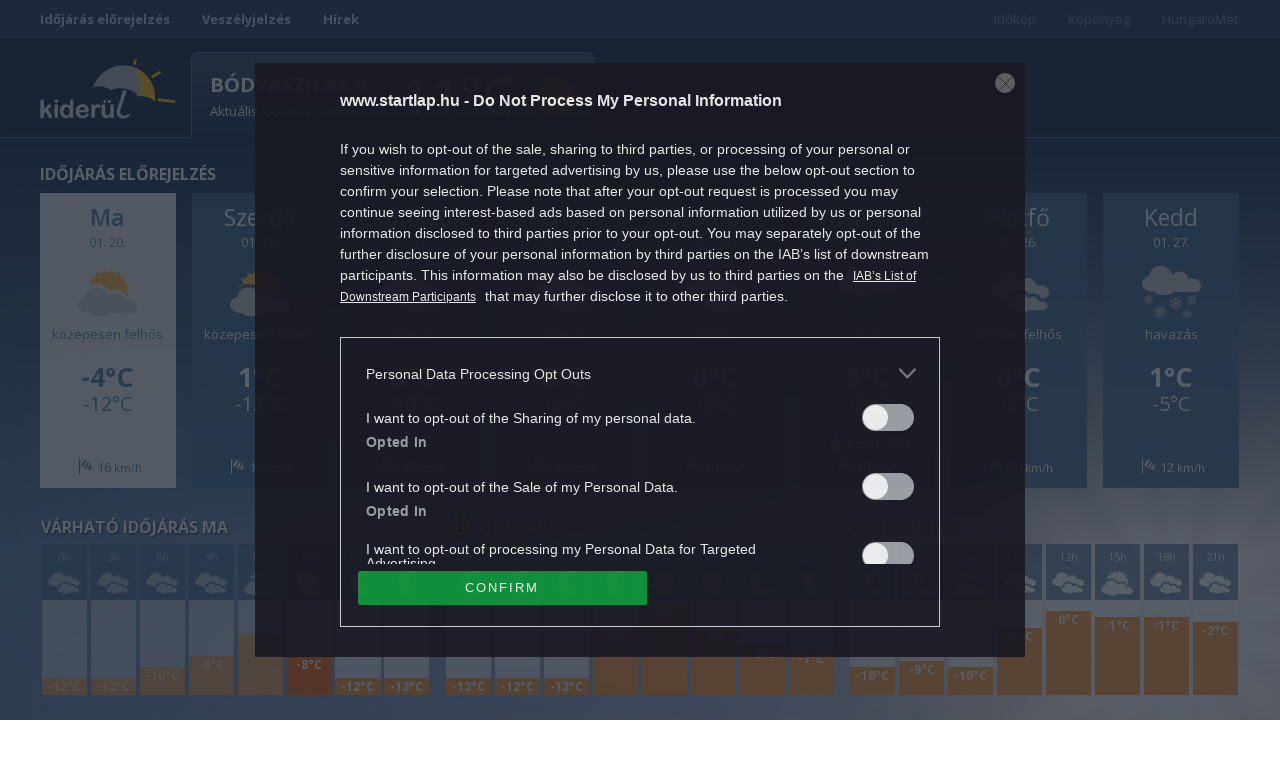

--- FILE ---
content_type: text/html; charset=UTF-8
request_url: https://kiderul.startlap.hu/telepules/b%c3%b3dvaszilas/
body_size: 26382
content:

<!DOCTYPE html>
    <html dir="ltr" lang="hu-HU" prefix="og: https://ogp.me/ns#" class="no-js">
    <head>
        
        <meta name="referrer" content="always">
        <meta charset="UTF-8">
        <meta name="viewport" content="width=device-width, initial-scale=1">
        <meta http-equiv="refresh" content="1799">
        <link rel="profile" href="http://gmpg.org/xfn/11">
                <link rel="preconnect" href="https://fonts.googleapis.com">
        <link rel="preconnect" href="https://fonts.gstatic.com" crossorigin>
        <link href="https://fonts.googleapis.com/css2?family=Open+Sans:ital,wght@0,300;0,400;0,500;0,600;0,700;0,800;1,300;1,400;1,500;1,600;1,700;1,800&display=swap" rel="stylesheet">
                <meta name="theme-color" content="#24507a" />
        <meta property="fb:pages" content="76945222898">
        <meta property="fb:pages" content="185265145166552">
        <meta property="fb:pages" content="503257669852258">
        <meta property="fb:pages" content="482728245180884">
        <link rel="alternate" type="application/rss+xml" title="Kiderül - Időjárás hírek Category Feed" href="http://kiderul.startlap.hu/feed/" />
        <link rel="apple-touch-icon" sizes="57x57" href="https://kiderul.startlap.hu/themes/kiderul/images/favicons/apple-touch-icon-57x57.png">
        <link rel="apple-touch-icon" sizes="60x60" href="https://kiderul.startlap.hu/themes/kiderul/images/favicons/apple-touch-icon-60x60.png">
        <link rel="apple-touch-icon" sizes="72x72" href="https://kiderul.startlap.hu/themes/kiderul/images/favicons/apple-touch-icon-72x72.png">
        <link rel="apple-touch-icon" sizes="76x76" href="https://kiderul.startlap.hu/themes/kiderul/images/favicons/apple-touch-icon-76x76.png">
        <link rel="apple-touch-icon" sizes="114x114" href="https://kiderul.startlap.hu/themes/kiderul/images/favicons/apple-touch-icon-114x114.png">
        <link rel="apple-touch-icon" sizes="120x120" href="https://kiderul.startlap.hu/themes/kiderul/images/favicons/apple-touch-icon-120x120.png">
        <link rel="apple-touch-icon" sizes="144x144" href="https://kiderul.startlap.hu/themes/kiderul/images/favicons/apple-touch-icon-144x144.png">
        <link rel="apple-touch-icon" sizes="152x152" href="https://kiderul.startlap.hu/themes/kiderul/images/favicons/apple-touch-icon-152x152.png">
        <link rel="apple-touch-icon" sizes="180x180" href="https://kiderul.startlap.hu/themes/kiderul/images/favicons/apple-touch-icon-180x180.png">
        <link rel="icon" type="image/png" href="https://kiderul.startlap.hu/themes/kiderul/images/favicons/favicon-32x32.png" sizes="32x32">
        <link rel="icon" type="image/png" href="https://kiderul.startlap.hu/themes/kiderul/images/favicons/favicon-194x194.png" sizes="194x194">
        <link rel="icon" type="image/png" href="https://kiderul.startlap.hu/themes/kiderul/images/favicons/favicon-96x96.png" sizes="96x96">
        <link rel="icon" type="image/png" href="https://kiderul.startlap.hu/themes/kiderul/images/favicons/android-chrome-192x192.png" sizes="192x192">
        <link rel="icon" type="image/png" href="https://kiderul.startlap.hu/themes/kiderul/images/favicons/favicon-16x16.png" sizes="16x16">
        <link rel="mask-icon" href="https://kiderul.startlap.hu/themes/kiderul/images/favicons/safari-pinned-tab.svg" color="#38638e">
        <meta http-equiv="X-UA-Compatible" content="IE=edge,chrome=1">
        <meta name="viewport" content="width=device-width, initial-scale=1.0">
        <meta property="fb:app_id" content="200037480401121" />
                
		<!-- All in One SEO Pro 4.8.1.1 - aioseo.com -->
		<title>Kiderül - Időjárás | Bódvaszilas</title>
	<meta name="robots" content="noindex" />
	<link rel="canonical" href="https://kiderul.startlap.hu/telepules/b%c3%b3dvaszilas" />
	<meta name="generator" content="All in One SEO Pro (AIOSEO) 4.8.1.1" />
		<script type="application/ld+json" class="aioseo-schema">
			{"@context":"https:\/\/schema.org","@graph":[{"@type":"BreadcrumbList","@id":"https:\/\/kiderul.startlap.hu\/telepules\/b%c3%b3dvaszilas\/#breadcrumblist","itemListElement":[{"@type":"ListItem","@id":"https:\/\/kiderul.startlap.hu\/#listItem","position":1,"name":"Home","item":"https:\/\/kiderul.startlap.hu\/","nextItem":{"@type":"ListItem","@id":"https:\/\/kiderul.startlap.hu\/telepules\/b%c3%b3dvaszilas\/#listItem","name":"Not Found"}},{"@type":"ListItem","@id":"https:\/\/kiderul.startlap.hu\/telepules\/b%c3%b3dvaszilas\/#listItem","position":2,"name":"Not Found","previousItem":{"@type":"ListItem","@id":"https:\/\/kiderul.startlap.hu\/#listItem","name":"Home"}}]},{"@type":"Organization","@id":"https:\/\/kiderul.startlap.hu\/#organization","name":"Kider\u00fcl - Id\u0151j\u00e1r\u00e1s","url":"https:\/\/kiderul.startlap.hu\/"},{"@type":"WebPage","@id":"https:\/\/kiderul.startlap.hu\/telepules\/b%c3%b3dvaszilas\/#webpage","url":"https:\/\/kiderul.startlap.hu\/telepules\/b%c3%b3dvaszilas\/","inLanguage":"hu-HU","isPartOf":{"@id":"https:\/\/kiderul.startlap.hu\/#website"},"breadcrumb":{"@id":"https:\/\/kiderul.startlap.hu\/telepules\/b%c3%b3dvaszilas\/#breadcrumblist"}},{"@type":"WebSite","@id":"https:\/\/kiderul.startlap.hu\/#website","url":"https:\/\/kiderul.startlap.hu\/","name":"Kider\u00fcl - Id\u0151j\u00e1r\u00e1s","inLanguage":"hu-HU","publisher":{"@id":"https:\/\/kiderul.startlap.hu\/#organization"}}]}
		</script>
		<!-- All in One SEO Pro -->

<script type="text/javascript">
window._wpemojiSettings = {"baseUrl":"https:\/\/s.w.org\/images\/core\/emoji\/14.0.0\/72x72\/","ext":".png","svgUrl":"https:\/\/s.w.org\/images\/core\/emoji\/14.0.0\/svg\/","svgExt":".svg","source":{"concatemoji":"https:\/\/kiderul.startlap.hu\/wp-includes\/js\/wp-emoji-release.min.js?ver=6.1.1"}};
/*! This file is auto-generated */
!function(e,a,t){var n,r,o,i=a.createElement("canvas"),p=i.getContext&&i.getContext("2d");function s(e,t){var a=String.fromCharCode,e=(p.clearRect(0,0,i.width,i.height),p.fillText(a.apply(this,e),0,0),i.toDataURL());return p.clearRect(0,0,i.width,i.height),p.fillText(a.apply(this,t),0,0),e===i.toDataURL()}function c(e){var t=a.createElement("script");t.src=e,t.defer=t.type="text/javascript",a.getElementsByTagName("head")[0].appendChild(t)}for(o=Array("flag","emoji"),t.supports={everything:!0,everythingExceptFlag:!0},r=0;r<o.length;r++)t.supports[o[r]]=function(e){if(p&&p.fillText)switch(p.textBaseline="top",p.font="600 32px Arial",e){case"flag":return s([127987,65039,8205,9895,65039],[127987,65039,8203,9895,65039])?!1:!s([55356,56826,55356,56819],[55356,56826,8203,55356,56819])&&!s([55356,57332,56128,56423,56128,56418,56128,56421,56128,56430,56128,56423,56128,56447],[55356,57332,8203,56128,56423,8203,56128,56418,8203,56128,56421,8203,56128,56430,8203,56128,56423,8203,56128,56447]);case"emoji":return!s([129777,127995,8205,129778,127999],[129777,127995,8203,129778,127999])}return!1}(o[r]),t.supports.everything=t.supports.everything&&t.supports[o[r]],"flag"!==o[r]&&(t.supports.everythingExceptFlag=t.supports.everythingExceptFlag&&t.supports[o[r]]);t.supports.everythingExceptFlag=t.supports.everythingExceptFlag&&!t.supports.flag,t.DOMReady=!1,t.readyCallback=function(){t.DOMReady=!0},t.supports.everything||(n=function(){t.readyCallback()},a.addEventListener?(a.addEventListener("DOMContentLoaded",n,!1),e.addEventListener("load",n,!1)):(e.attachEvent("onload",n),a.attachEvent("onreadystatechange",function(){"complete"===a.readyState&&t.readyCallback()})),(e=t.source||{}).concatemoji?c(e.concatemoji):e.wpemoji&&e.twemoji&&(c(e.twemoji),c(e.wpemoji)))}(window,document,window._wpemojiSettings);
</script>
<style type="text/css">
img.wp-smiley,
img.emoji {
	display: inline !important;
	border: none !important;
	box-shadow: none !important;
	height: 1em !important;
	width: 1em !important;
	margin: 0 0.07em !important;
	vertical-align: -0.1em !important;
	background: none !important;
	padding: 0 !important;
}
</style>
	<link rel='stylesheet' id='wp-block-library-css' href='https://kiderul.startlap.hu/wp-includes/css/dist/block-library/style.min.css?ver=6.1.1' type='text/css' media='all' />
<link rel='stylesheet' id='classic-theme-styles-css' href='https://kiderul.startlap.hu/wp-includes/css/classic-themes.min.css?ver=1' type='text/css' media='all' />
<style id='global-styles-inline-css' type='text/css'>
body{--wp--preset--color--black: #000000;--wp--preset--color--cyan-bluish-gray: #abb8c3;--wp--preset--color--white: #ffffff;--wp--preset--color--pale-pink: #f78da7;--wp--preset--color--vivid-red: #cf2e2e;--wp--preset--color--luminous-vivid-orange: #ff6900;--wp--preset--color--luminous-vivid-amber: #fcb900;--wp--preset--color--light-green-cyan: #7bdcb5;--wp--preset--color--vivid-green-cyan: #00d084;--wp--preset--color--pale-cyan-blue: #8ed1fc;--wp--preset--color--vivid-cyan-blue: #0693e3;--wp--preset--color--vivid-purple: #9b51e0;--wp--preset--gradient--vivid-cyan-blue-to-vivid-purple: linear-gradient(135deg,rgba(6,147,227,1) 0%,rgb(155,81,224) 100%);--wp--preset--gradient--light-green-cyan-to-vivid-green-cyan: linear-gradient(135deg,rgb(122,220,180) 0%,rgb(0,208,130) 100%);--wp--preset--gradient--luminous-vivid-amber-to-luminous-vivid-orange: linear-gradient(135deg,rgba(252,185,0,1) 0%,rgba(255,105,0,1) 100%);--wp--preset--gradient--luminous-vivid-orange-to-vivid-red: linear-gradient(135deg,rgba(255,105,0,1) 0%,rgb(207,46,46) 100%);--wp--preset--gradient--very-light-gray-to-cyan-bluish-gray: linear-gradient(135deg,rgb(238,238,238) 0%,rgb(169,184,195) 100%);--wp--preset--gradient--cool-to-warm-spectrum: linear-gradient(135deg,rgb(74,234,220) 0%,rgb(151,120,209) 20%,rgb(207,42,186) 40%,rgb(238,44,130) 60%,rgb(251,105,98) 80%,rgb(254,248,76) 100%);--wp--preset--gradient--blush-light-purple: linear-gradient(135deg,rgb(255,206,236) 0%,rgb(152,150,240) 100%);--wp--preset--gradient--blush-bordeaux: linear-gradient(135deg,rgb(254,205,165) 0%,rgb(254,45,45) 50%,rgb(107,0,62) 100%);--wp--preset--gradient--luminous-dusk: linear-gradient(135deg,rgb(255,203,112) 0%,rgb(199,81,192) 50%,rgb(65,88,208) 100%);--wp--preset--gradient--pale-ocean: linear-gradient(135deg,rgb(255,245,203) 0%,rgb(182,227,212) 50%,rgb(51,167,181) 100%);--wp--preset--gradient--electric-grass: linear-gradient(135deg,rgb(202,248,128) 0%,rgb(113,206,126) 100%);--wp--preset--gradient--midnight: linear-gradient(135deg,rgb(2,3,129) 0%,rgb(40,116,252) 100%);--wp--preset--duotone--dark-grayscale: url('#wp-duotone-dark-grayscale');--wp--preset--duotone--grayscale: url('#wp-duotone-grayscale');--wp--preset--duotone--purple-yellow: url('#wp-duotone-purple-yellow');--wp--preset--duotone--blue-red: url('#wp-duotone-blue-red');--wp--preset--duotone--midnight: url('#wp-duotone-midnight');--wp--preset--duotone--magenta-yellow: url('#wp-duotone-magenta-yellow');--wp--preset--duotone--purple-green: url('#wp-duotone-purple-green');--wp--preset--duotone--blue-orange: url('#wp-duotone-blue-orange');--wp--preset--font-size--small: 13px;--wp--preset--font-size--medium: 20px;--wp--preset--font-size--large: 36px;--wp--preset--font-size--x-large: 42px;--wp--preset--spacing--20: 0.44rem;--wp--preset--spacing--30: 0.67rem;--wp--preset--spacing--40: 1rem;--wp--preset--spacing--50: 1.5rem;--wp--preset--spacing--60: 2.25rem;--wp--preset--spacing--70: 3.38rem;--wp--preset--spacing--80: 5.06rem;}:where(.is-layout-flex){gap: 0.5em;}body .is-layout-flow > .alignleft{float: left;margin-inline-start: 0;margin-inline-end: 2em;}body .is-layout-flow > .alignright{float: right;margin-inline-start: 2em;margin-inline-end: 0;}body .is-layout-flow > .aligncenter{margin-left: auto !important;margin-right: auto !important;}body .is-layout-constrained > .alignleft{float: left;margin-inline-start: 0;margin-inline-end: 2em;}body .is-layout-constrained > .alignright{float: right;margin-inline-start: 2em;margin-inline-end: 0;}body .is-layout-constrained > .aligncenter{margin-left: auto !important;margin-right: auto !important;}body .is-layout-constrained > :where(:not(.alignleft):not(.alignright):not(.alignfull)){max-width: var(--wp--style--global--content-size);margin-left: auto !important;margin-right: auto !important;}body .is-layout-constrained > .alignwide{max-width: var(--wp--style--global--wide-size);}body .is-layout-flex{display: flex;}body .is-layout-flex{flex-wrap: wrap;align-items: center;}body .is-layout-flex > *{margin: 0;}:where(.wp-block-columns.is-layout-flex){gap: 2em;}.has-black-color{color: var(--wp--preset--color--black) !important;}.has-cyan-bluish-gray-color{color: var(--wp--preset--color--cyan-bluish-gray) !important;}.has-white-color{color: var(--wp--preset--color--white) !important;}.has-pale-pink-color{color: var(--wp--preset--color--pale-pink) !important;}.has-vivid-red-color{color: var(--wp--preset--color--vivid-red) !important;}.has-luminous-vivid-orange-color{color: var(--wp--preset--color--luminous-vivid-orange) !important;}.has-luminous-vivid-amber-color{color: var(--wp--preset--color--luminous-vivid-amber) !important;}.has-light-green-cyan-color{color: var(--wp--preset--color--light-green-cyan) !important;}.has-vivid-green-cyan-color{color: var(--wp--preset--color--vivid-green-cyan) !important;}.has-pale-cyan-blue-color{color: var(--wp--preset--color--pale-cyan-blue) !important;}.has-vivid-cyan-blue-color{color: var(--wp--preset--color--vivid-cyan-blue) !important;}.has-vivid-purple-color{color: var(--wp--preset--color--vivid-purple) !important;}.has-black-background-color{background-color: var(--wp--preset--color--black) !important;}.has-cyan-bluish-gray-background-color{background-color: var(--wp--preset--color--cyan-bluish-gray) !important;}.has-white-background-color{background-color: var(--wp--preset--color--white) !important;}.has-pale-pink-background-color{background-color: var(--wp--preset--color--pale-pink) !important;}.has-vivid-red-background-color{background-color: var(--wp--preset--color--vivid-red) !important;}.has-luminous-vivid-orange-background-color{background-color: var(--wp--preset--color--luminous-vivid-orange) !important;}.has-luminous-vivid-amber-background-color{background-color: var(--wp--preset--color--luminous-vivid-amber) !important;}.has-light-green-cyan-background-color{background-color: var(--wp--preset--color--light-green-cyan) !important;}.has-vivid-green-cyan-background-color{background-color: var(--wp--preset--color--vivid-green-cyan) !important;}.has-pale-cyan-blue-background-color{background-color: var(--wp--preset--color--pale-cyan-blue) !important;}.has-vivid-cyan-blue-background-color{background-color: var(--wp--preset--color--vivid-cyan-blue) !important;}.has-vivid-purple-background-color{background-color: var(--wp--preset--color--vivid-purple) !important;}.has-black-border-color{border-color: var(--wp--preset--color--black) !important;}.has-cyan-bluish-gray-border-color{border-color: var(--wp--preset--color--cyan-bluish-gray) !important;}.has-white-border-color{border-color: var(--wp--preset--color--white) !important;}.has-pale-pink-border-color{border-color: var(--wp--preset--color--pale-pink) !important;}.has-vivid-red-border-color{border-color: var(--wp--preset--color--vivid-red) !important;}.has-luminous-vivid-orange-border-color{border-color: var(--wp--preset--color--luminous-vivid-orange) !important;}.has-luminous-vivid-amber-border-color{border-color: var(--wp--preset--color--luminous-vivid-amber) !important;}.has-light-green-cyan-border-color{border-color: var(--wp--preset--color--light-green-cyan) !important;}.has-vivid-green-cyan-border-color{border-color: var(--wp--preset--color--vivid-green-cyan) !important;}.has-pale-cyan-blue-border-color{border-color: var(--wp--preset--color--pale-cyan-blue) !important;}.has-vivid-cyan-blue-border-color{border-color: var(--wp--preset--color--vivid-cyan-blue) !important;}.has-vivid-purple-border-color{border-color: var(--wp--preset--color--vivid-purple) !important;}.has-vivid-cyan-blue-to-vivid-purple-gradient-background{background: var(--wp--preset--gradient--vivid-cyan-blue-to-vivid-purple) !important;}.has-light-green-cyan-to-vivid-green-cyan-gradient-background{background: var(--wp--preset--gradient--light-green-cyan-to-vivid-green-cyan) !important;}.has-luminous-vivid-amber-to-luminous-vivid-orange-gradient-background{background: var(--wp--preset--gradient--luminous-vivid-amber-to-luminous-vivid-orange) !important;}.has-luminous-vivid-orange-to-vivid-red-gradient-background{background: var(--wp--preset--gradient--luminous-vivid-orange-to-vivid-red) !important;}.has-very-light-gray-to-cyan-bluish-gray-gradient-background{background: var(--wp--preset--gradient--very-light-gray-to-cyan-bluish-gray) !important;}.has-cool-to-warm-spectrum-gradient-background{background: var(--wp--preset--gradient--cool-to-warm-spectrum) !important;}.has-blush-light-purple-gradient-background{background: var(--wp--preset--gradient--blush-light-purple) !important;}.has-blush-bordeaux-gradient-background{background: var(--wp--preset--gradient--blush-bordeaux) !important;}.has-luminous-dusk-gradient-background{background: var(--wp--preset--gradient--luminous-dusk) !important;}.has-pale-ocean-gradient-background{background: var(--wp--preset--gradient--pale-ocean) !important;}.has-electric-grass-gradient-background{background: var(--wp--preset--gradient--electric-grass) !important;}.has-midnight-gradient-background{background: var(--wp--preset--gradient--midnight) !important;}.has-small-font-size{font-size: var(--wp--preset--font-size--small) !important;}.has-medium-font-size{font-size: var(--wp--preset--font-size--medium) !important;}.has-large-font-size{font-size: var(--wp--preset--font-size--large) !important;}.has-x-large-font-size{font-size: var(--wp--preset--font-size--x-large) !important;}
.wp-block-navigation a:where(:not(.wp-element-button)){color: inherit;}
:where(.wp-block-columns.is-layout-flex){gap: 2em;}
.wp-block-pullquote{font-size: 1.5em;line-height: 1.6;}
</style>
<link rel='stylesheet' id='kiderul-style-css' href='https://kiderul.startlap.hu/themes/kiderul/style.css?ver=1765974217' type='text/css' media='all' />
<link rel='stylesheet' id='font-awesome-all-css' href='https://kiderul.startlap.hu/themes/kiderul/font/fontawesome/css/all.css?ver=6.1.1' type='text/css' media='all' />
<link rel='stylesheet' id='js_composer_custom_css-css' href='//kiderul.startlap.hu/uploads/js_composer/custom.css?ver=6.10.0' type='text/css' media='all' />
<script type='text/javascript' src='https://kiderul.startlap.hu/wp-includes/js/jquery/jquery.min.js?ver=3.6.1' id='jquery-core-js'></script>
<script type='text/javascript' src='https://kiderul.startlap.hu/wp-includes/js/jquery/jquery-migrate.min.js?ver=3.3.2' id='jquery-migrate-js'></script>
<link rel="https://api.w.org/" href="https://kiderul.startlap.hu/wp-json/" /><link rel="EditURI" type="application/rsd+xml" title="RSD" href="https://kiderul.startlap.hu/xmlrpc.php?rsd" />
<link rel="wlwmanifest" type="application/wlwmanifest+xml" href="https://kiderul.startlap.hu/wp-includes/wlwmanifest.xml" />
<meta name="generator" content="WordPress 6.1.1" />
<meta name="generator" content="Powered by WPBakery Page Builder - drag and drop page builder for WordPress."/>
		<style type="text/css" id="wp-custom-css">
			/* logo on the right corner */
@media screen and (min-width: 1280px) {
    .container.kiderul-forecast-map .landmap::after {
			content: "";
			position: absolute;
			display: block;
			top: -5px;
			right: -5px;
			z-index: 10;
			width: 100px;
			height: 64px;
			background-image: url('/themes/kiderul/images/wp_w_sprite.png');
			background-position: -1px -84px;
			background-repeat: no-repeat;
			background-size: inherit;
			opacity: 0.6;
    }
}

/* other */
[role="presentation"] a {
    font-weight: 700;
}

[role="presentation"][class="pull-right"] a {
    font-weight: normal;
}

li.pull-right {
    opacity: 0.5;
}

div#zone2008450 div span {
    margin-top: -50px !important;
}

/* jobb hasáb ne tűnjön el */
body.single .kiderul-article .row.content-area .col-md-4 {
	display: block !important;
}

/* Hírek doboz */

.container.no-padding.kiderul-widget-container.kiderul-image-only.kiderul-recommended-articles h3.article-title {
    margin-top: -3px !important;
	margin-bottom: 0px;
	    display: -webkit-box;
    -webkit-line-clamp: 5;
    -webkit-box-orient: vertical;
    overflow: hidden;
}

/* desktopon megjelenő változat eltűntetése */

@media screen and (max-width: 600px) {
.wpb_column.vc_column_container.vc_col-sm-4 ._ce_measure_widget.container.no-padding.kiderul-widget-container.kiderul-image-only.kiderul-recommended-articles, .wpb_column.vc_column_container.vc_col-sm-4 ._ce_measure_widget.widget-container
	{ display: none; }
}

/* mobilon megjelenő változat eltüntetése */

@media screen and (min-width: 600px) {
	.vc_row.wpb_row.vc_inner.vc_row-fluid ._ce_measure_widget.container.no-padding.kiderul-widget-container.kiderul-image-only.kiderul-recommended-articles, .vc_row.wpb_row.vc_inner.vc_row-fluid ._ce_measure_widget.widget-container
	{display: none;}
}

/* Hírek doboz lábléc */

.container.kiderul-recommended-articles .row .article-more { 
	font-weight: bold;
}

/* nyitó lábléc címkék */

.wpb_wrapper h4 a {
    padding: 4px 8px;
    margin: 0 2px;
    border-radius: 5px;
    background-color: #ececec;
    line-height: 45px;
}

span.m-cegCaption__caption {
    display: none;
}

.m-cegCaption__pagination {
    margin: 0;
    width: 100%;
    text-align: center;
}

.fb_iframe_widget span, .fb_iframe_widget iframe { 
	min-width: 200px !important;
}

/* mobilon a bontás */

@media screen and (max-width: 600px) {
	body .kiderul.container .row.kiderul-row .container.detailed .row .weather-detail-column, body .kiderul.container .row.kiderul-row .container.detailed .row .weather-detail-column:last-of-type {
    width: 91% !important;
    margin: 0 auto !important;
    display: block !important;
    background-color: #fff !important;
    padding: 0 !important;
    float: none !important;
    height: 200px !important;
	}
}

/* galéria */

@media (min-width: 1024px) {
	.m-cegCaption__thumbIcon {
		margin-left: 100px;
	}
	.a-cegThumbIcon { 
		color: #263c56 !important;
	}
	.-thumbListOpened .a-cegThumbIcon {
    color: #ff3b49 !important;
	}
}

.m-cegOpener__btn {
	background-color: rgba(51, 122, 183, 0.8) !important;
}

/* galéria social ikonok elrejtése */
.m-cegSidebar__socialCnt.m-cegSocial.-sidebar._ce_measure_widget, .m-cegCarousel__socialCnt.m-cegSocial {
    display: none;
}

@media (min-width: 768px) {
	.a-cegDesc {
		padding: 0 !important;
	  font-size: 1.2rem !important;
	}
}

/* fb like icons off */
.fb-container {
    display: none !important;
}

/* galéria üres terület mögé logó */

.m-cegCarousel__floatingCnt, .m-cegLayer__sidebar.m-cegSidebar._ce_measure_widget .banner-container:nth-child(3) {
    min-width: 300px;
    min-height: 250px;
    background-image: url('https://wiki.startlap.hu/themes/wiki/images/sl-logo-lightgrey.svg');
    background-repeat: no-repeat;
    background-position: center;
    background-size: 200px 200px;
}

/* startlapbox */

.startlap-box {
    display: flex;
    padding: 10px 15px;
    margin: 30px 0 0 0;
    width: 100%;
    height: auto;
    background: none;
    max-width: 1200px;
    border: 1px solid #aec0d6;
}

.startlap-box h2 {
    background: none;
    justify-content: right;
    background-color: rgba(254, 153, 51, 0.8);
    color: #fff;
    display: inline-block;
    padding: 5px 20px;
    font-size: 1.07rem;
    text-transform: uppercase;
    top: 10px;
    left: -15px;
    z-index: 100;
    margin: 0 0 20px -15px;
    cursor: default;
}

/* cikk bevezető igazítás */

@media (min-width: 768px) {

p.lead.clearfix {
    display: -webkit-box;
    -webkit-line-clamp: 7;
    -webkit-box-orient: vertical;
    white-space: normal;
    overflow: hidden;
}

._ce_measure_article.content {
    display: inline-block;
}
	
}

/* affiliate link mellé csillag */

div#affiliate:before {
    content: '*';
    right: 18px;
    position: absolute;
    font-family: inherit;
    font-size: 18px;
    font-weight: 800;
    color: #337ab7;
}

/* mobilweb ikon árnyék */

@media screen and (max-width: 600px) {
    body .kiderul.container .row.kiderul-row .container .row .weather-card .card-info.day-icon img {
        -webkit-filter: drop-shadow(2px 2px 2px #22222290);
        filter: drop-shadow(2px 2px 2px #22222290);
    }
}

/* árvíz doboz */

.widget-container {
    position: relative;
    border: 1px solid #ccc;
    overflow: hidden;
    margin: 30px 0;
    width: 100%;
    height: auto;
    background: none;
    font-family: "Open Sans", sans-serif;
    font-size: 1.6rem;
    line-height: 2.3rem;
    font-weight: bold;
    color: #333333;
    display: flex;
    flex-flow: row wrap;
    -webkit-box-pack: start;
    justify-content: flex-start;
    clear: both;
    padding: 20px;
}

.widget-header {
    position: absolute;
    top: 0;
    left: 0;
    background-color: rgba(254, 153, 51, 0.8);
    color: white;
    padding: 0 20px;
    font-size: 1.07rem;
    text-transform: uppercase;
    z-index: 100;
    font-weight: normal;
    margin: 10px 0;
    line-height: 30px;
}

.widget-image {
    display: block;
    width: 100%;
    height: auto;
}

.widget-overlay {
    position: absolute;
    bottom: 0;
    left: 0;
    width: 100%;
    background: rgba(0, 0, 0, 0.7);
    color: white;
    padding: 10px;
    font-size: 18px;
    text-align: center;
}

.widget-link {
    display: block;
    text-decoration: none;
    color: inherit;
}

.widget-link-hs {
    border-top: 1px solid #aec0d6;
    color: #263c56;
    font-size: 1.07rem;
    width: 100%;
    padding: 6px 0 0;
    margin: 15px 0 -10px 0;
    -webkit-transition: opacity 0.25s ease-in;
    -moz-transition: opacity 0.25s ease-in;
    -ms-transition: opacity 0.25s ease-in;
    -o-transition: opacity 0.25s ease-in;
    transition: opacity 0.25s ease-in;
    line-height: 25px;
}

.widget-link-hs::after {
    content: " \00BB";
}

/* jobb hasáb mégsem tűnik el */


@media screen and (max-width: 990px) {
    body.archive.category .container.kiderul-posts .col-md-4, body.archive.tag .container.kiderul-posts .col-md-4 {
        display: block !important;
    }
}

/* HungaroMet logo and colorbar */

	/* Colorbar a jobb felső sarokban */
	.select-block-map .mapContainer::before {
		content: "";
		display: block;
		position: absolute;
		right: 5px;
		top: 5px;
		width: 172px;
		height: 28px;
		background: url("/uploads/2025/11/hungaromet-radar-colorbar.png") no-repeat top right;
		background-size: 172px 28px;
		pointer-events: none;
		z-index: 999;
	}

	/* Alsó sarokban megjelenő logó */
	.container.kiderul-forecast-map .ui-widget-content .ui-tabs-panel#w-tab-4 .landmap-block .mapContainer::after {
		content: "";
		position: absolute;
		right: 5px;
		bottom: 10px;
		width: 20px; /* default smallest size */
		height: 20px;
		background-image: url("/uploads/2025/11/hungaromet-logo-50px.png");
		background-size: cover;
		background-position: center;
		background-repeat: no-repeat;
		border-radius: 5px;
		pointer-events: none;
		z-index: 2;
	}

	/* Medium screens */
	@media screen and (min-width: 640px) {
		.container.kiderul-forecast-map .ui-widget-content .ui-tabs-panel#w-tab-4 .landmap-block .mapContainer::after {
			width: 30px;
			height: 30px;
			right: 10px;
			bottom: 15px;
		}
	}

	/* Large screens */
	@media screen and (min-width: 1260px) {
		.container.kiderul-forecast-map .ui-widget-content .ui-tabs-panel#w-tab-4 .landmap-block .mapContainer::after {
			width: 50px;
			height: 50px;
		}
	}

/* footer maps */

.footer-block .footer-block-inner .footer-cnt .kiderul-footer-map.kiderul-widget-container .footer-map p {
		text-align: left;
		padding-left: 5px;
	}


@media screen and (max-width: 900px) {
	.footer-block .footer-block-inner .footer-cnt .kiderul-footer-map.kiderul-widget-container .footer-map p {
		font-size: 10px;
	}
}

/* HungaroMet text */

p.poweredby-hungaromet {
	text-align: center;
	padding: 10px 0 0;
	margin: 0 0 -20px 0;	
	opacity: 0.5;
	font-size: 10px;
}		</style>
				<script>
			ctsIsArticlePage = false;

			ctsPageType = "other";
		</script>
				<!-- CTS - header -->
		<script type="text/javascript" src="//cts.p24.hu/service/js/kiderul/default/"></script>
		<script type="text/javascript">
			var tagging = null;
			try {
				tagging = new Tagging();
				tagging.render('head'); }
			catch (err) {
				if (tagging) tagging.log(err);
			}
		</script><noscript><style> .wpb_animate_when_almost_visible { opacity: 1; }</style></noscript>        <script>
            var apiURL = "https://kiderul-api.startlap.hu/v1";
        </script>
        <!-- Facebook Pixel Code -->
        <script>
            !function(f,b,e,v,n,t,s)
            {if(f.fbq)return;n=f.fbq=function(){n.callMethod?
                n.callMethod.apply(n,arguments):n.queue.push(arguments)};
                if(!f._fbq)f._fbq=n;n.push=n;n.loaded=!0;n.version='2.0';
                n.queue=[];t=b.createElement(e);t.async=!0;
                t.src=v;s=b.getElementsByTagName(e)[0];
                s.parentNode.insertBefore(t,s)}(window, document,'script',
                'https://connect.facebook.net/en_US/fbevents.js');
            fbq('init', '273978529773118');
            fbq('track', 'PageView');
        </script>
        <noscript><img height="1" width="1" style="display:none"
                       src="https://www.facebook.com/tr?id=273978529773118&ev=PageView&noscript=1"
            /></noscript>
        <!-- End Facebook Pixel Code -->
    </head>
    <body class="error404 wpb-js-composer js-comp-ver-6.10.0 vc_responsive">
    		<!-- CTS - body-start -->
		<script type="text/javascript">
			try {
				tagging.render('body-start'); }
			catch (err) {
				if (tagging) tagging.log(err);
			}
		</script>    <!--BUILT : 2026-01-20 14:47:29 -->
    <div id="fb-root"></div>
    <div class="overlay"></div>
<nav class="navbar navbar-default clearfix upper-nav">
	<div class="container">
		<div class="row">
			<ul class="nav nav-tabs">
				<li role="presentation"><a href="/elorejelzes/">Időjárás előrejelzés</a></li>
				<li role="presentation"><a href="/veszelyjelzes/">Veszélyjelzés</a></li>
				<li role="presentation"><a href="/idojaras-hirek/">Hírek</a></li>
				<li role="presentation" class="pull-right"><a target="_blank" rel="nofollow" href="http://met.hu/">HungaroMet</a></li>
				<li role="presentation" class="pull-right"><a target="_blank" rel="nofollow" href="http://koponyeg.hu/">Köpönyeg</a></li>
				<li role="presentation" class="pull-right"><a target="_blank" rel="nofollow" href="http://www.idokep.hu/">Időkép</a></li>
			</ul>
		</div>
	</div>
</nav>
<nav class="navbar navbar-default kiderul clearfix">
	<div class="container">
		<div class="row">
			<div class="navbar-header">
				<a class="navbar-brand" href="/">Kiderül</a>
			</div>
			<div class="collapse navbar-collapse no-padding" id="bs-example-navbar-collapse-1">
				<ul class="nav navbar-nav actual">
					<li class="dropdown" id="country-selector">
						<a href="#" class="dropdown-toggle" data-toggle="dropdown" role="button" aria-haspopup="true"
							aria-expanded="false">
							<p class="city-name"><span id="city">bódvaszilas</span>
								<span class="arrow-block"><i class="icon-angle-circled-down"></i></span></p>
							<div class="weather-description">Aktuális időjárás: <span>felhőtlen</span></div>
						</a>
						<ul class="dropdown-menu" id="city-dropdown">
							<li>
								<div class="form-group has-feedback">
									<input type="text" data-provide="typeahead" class="form-control typeahead"
											placeholder="Más várost keresek" autocomplete="off"/>
									<i class="glyphicon glyphicon-user form-control-feedback"></i>
								</div>
							</li>
							<li><a href="#" class="latest-cities">Legutóbb megtekintett városok</a></li>
							<li role="separator" class="divider"></li>
						</ul>
					</li>
					<li class="current-data">
						<img class="current-weather-icon-alternate" src="https://kiderul.startlap.hu/themes/kiderul/images/3day-icons/ifc9_4.svg" alt="">
						<p class="temperature">-11</p>
						<img class="current-weather-icon" src="https://kiderul.startlap.hu/themes/kiderul/images/icons/ifc9_4.svg" alt="">
						<span class="weather-description">felhőtlen</span>
					</li>
									</ul>
				<ul class="nav navbar-nav facebook">
					<li>
						<div class="fb-like" title="Kövess minket a Facebookon is!" data-href="https://www.facebook.com/kiderul/" data-width="120" data-layout="button_count" data-action="like" data-show-faces="true" data-share="false"></div>
						SZERESS MINKET!
					</li>
				</ul>
			</div>
		</div>
	</div>
</nav>
<div class="_ce_measure_top">

<div class="_ce_measure_row container kiderul ifc9_4" data-ce-measure-widget="weather-forecast-wrapper">
    <div class="_ce_measure_column row kiderul-row">
        <div class="container">
            <h1>Időjárás előrejelzés</h1>
            <div class="_ce_measure_widget row days-row wpb_row" data-ce-measure-widget="weather-forecasts">
                                                        <div class="_ce_measure_widget col-xs-1 weather-card  wpb_column">
                                                    <div class="weather-alerts weather-component">
                                                                    <span class="has-alert"></span>
                                                            </div>
                            <div class="weather-date weather-component">
                            <span class="day-name card-info">
                                Ma                            </span>
                            <span class="day-name-short card-info">
                                Ma                            </span>
                                <span class="day-date card-info"> 01. 20. </span>
                            </div>
                            <div class="weather-data weather-component">
                            <span class="day-icon card-info">
                                <img src="https://kiderul.startlap.hu/themes/kiderul/images/icons/ifc9_2.svg" alt="" data-animation="true" data-placement="auto center egkep-mob-tooltip" data-toggle="tooltip" data-container="body" data-trigger="hover click" title="közepesen felhős">
                            </span>
                                <span class="day-description card-info"> közepesen felhős </span>
                                <span class="day-max-temp card-info">-4&deg;C</span>
                                <span class="day-min-temp card-info">-12&deg;C</span>
                            </div>
                            <div class="weather-info weather-component">
                            <span class="day-precip card-info">
                                                            </span>
                            <span class="day-wind card-info" data-animation="true" data-placement="auto top" data-trigger="hover click" data-toggle="tooltip" data-container="body" title="16 km/h erejű várható széllökések, &#10;6km/h átlag szélsebesség mellett.">
                                <span class="day-wind-icon"></span>
                                                                    16                                                            </span>
                            </div>
                                            </div>
                                                        <div class="_ce_measure_widget col-xs-1 weather-card warning-card wpb_column">
                                                <a href="/veszelyjelzes/#riasztas-2">
                                                        <div class="weather-alerts weather-component">
                                                                    <span class="has-alert"></span>
                                                            </div>
                            <div class="weather-date weather-component">
                            <span class="day-name card-info">
                                Szerda                            </span>
                            <span class="day-name-short card-info">
                                Sze                            </span>
                                <span class="day-date card-info"> 01. 21. </span>
                            </div>
                            <div class="weather-data weather-component">
                            <span class="day-icon card-info">
                                <img src="https://kiderul.startlap.hu/themes/kiderul/images/icons/ifc9_2.svg" alt="" data-animation="true" data-placement="auto center egkep-mob-tooltip" data-toggle="tooltip" data-container="body" data-trigger="hover click" title="közepesen felhős">
                            </span>
                                <span class="day-description card-info"> közepesen felhős </span>
                                <span class="day-max-temp card-info">1&deg;C</span>
                                <span class="day-min-temp card-info">-12&deg;C</span>
                            </div>
                            <div class="weather-info weather-component">
                            <span class="day-precip card-info">
                                                            </span>
                            <span class="day-wind card-info" data-animation="true" data-placement="auto top" data-trigger="hover click" data-toggle="tooltip" data-container="body" title="15 km/h erejű várható széllökések, &#10;5km/h átlag szélsebesség mellett.">
                                <span class="day-wind-icon"></span>
                                                                    15                                                            </span>
                            </div>
                                                </a>
                                            </div>
                                                        <div class="_ce_measure_widget col-xs-1 weather-card  wpb_column">
                                                    <div class="weather-alerts weather-component">
                                                            </div>
                            <div class="weather-date weather-component">
                            <span class="day-name card-info">
                                Csütörtök                            </span>
                            <span class="day-name-short card-info">
                                Csü                            </span>
                                <span class="day-date card-info"> 01. 22. </span>
                            </div>
                            <div class="weather-data weather-component">
                            <span class="day-icon card-info">
                                <img src="https://kiderul.startlap.hu/themes/kiderul/images/icons/ifc9_5.svg" alt="" data-animation="true" data-placement="auto center egkep-mob-tooltip" data-toggle="tooltip" data-container="body" data-trigger="hover click" title="borult">
                            </span>
                                <span class="day-description card-info"> borult </span>
                                <span class="day-max-temp card-info">0&deg;C</span>
                                <span class="day-min-temp card-info">-10&deg;C</span>
                            </div>
                            <div class="weather-info weather-component">
                            <span class="day-precip card-info">
                                                            </span>
                            <span class="day-wind card-info" data-animation="true" data-placement="auto top" data-trigger="hover click" data-toggle="tooltip" data-container="body" title="18 km/h erejű várható széllökések, &#10;8km/h átlag szélsebesség mellett.">
                                <span class="day-wind-icon"></span>
                                                                    18                                                            </span>
                            </div>
                                            </div>
                                                        <div class="_ce_measure_widget col-xs-1 weather-card  wpb_column">
                                                    <div class="weather-alerts weather-component">
                                                            </div>
                            <div class="weather-date weather-component">
                            <span class="day-name card-info">
                                Péntek                            </span>
                            <span class="day-name-short card-info">
                                Pén                            </span>
                                <span class="day-date card-info"> 01. 23. </span>
                            </div>
                            <div class="weather-data weather-component">
                            <span class="day-icon card-info">
                                <img src="https://kiderul.startlap.hu/themes/kiderul/images/icons/ifc9_5.svg" alt="" data-animation="true" data-placement="auto center egkep-mob-tooltip" data-toggle="tooltip" data-container="body" data-trigger="hover click" title="borult">
                            </span>
                                <span class="day-description card-info"> borult </span>
                                <span class="day-max-temp card-info">0&deg;C</span>
                                <span class="day-min-temp card-info">-6&deg;C</span>
                            </div>
                            <div class="weather-info weather-component">
                            <span class="day-precip card-info">
                                                            </span>
                            <span class="day-wind card-info" data-animation="true" data-placement="auto top" data-trigger="hover click" data-toggle="tooltip" data-container="body" title="16 km/h erejű várható széllökések, &#10;6km/h átlag szélsebesség mellett.">
                                <span class="day-wind-icon"></span>
                                                                    16                                                            </span>
                            </div>
                                            </div>
                                                        <div class="_ce_measure_widget col-xs-1 weather-card  wpb_column">
                                                    <div class="weather-alerts weather-component">
                                                            </div>
                            <div class="weather-date weather-component">
                            <span class="day-name card-info">
                                Szombat                            </span>
                            <span class="day-name-short card-info">
                                Szo                            </span>
                                <span class="day-date card-info"> 01. 24. </span>
                            </div>
                            <div class="weather-data weather-component">
                            <span class="day-icon card-info">
                                <img src="https://kiderul.startlap.hu/themes/kiderul/images/icons/ifc9_5.svg" alt="" data-animation="true" data-placement="auto center egkep-mob-tooltip" data-toggle="tooltip" data-container="body" data-trigger="hover click" title="borult">
                            </span>
                                <span class="day-description card-info"> borult </span>
                                <span class="day-max-temp card-info">0&deg;C</span>
                                <span class="day-min-temp card-info">-3&deg;C</span>
                            </div>
                            <div class="weather-info weather-component">
                            <span class="day-precip card-info">
                                                            </span>
                            <span class="day-wind card-info" data-animation="true" data-placement="auto top" data-trigger="hover click" data-toggle="tooltip" data-container="body" title="16 km/h erejű várható széllökések, &#10;6km/h átlag szélsebesség mellett.">
                                <span class="day-wind-icon"></span>
                                                                    16                                                            </span>
                            </div>
                                            </div>
                                                        <div class="_ce_measure_widget col-xs-1 weather-card  wpb_column">
                                                    <div class="weather-alerts weather-component">
                                                            </div>
                            <div class="weather-date weather-component">
                            <span class="day-name card-info">
                                Vasárnap                            </span>
                            <span class="day-name-short card-info">
                                Vas                            </span>
                                <span class="day-date card-info"> 01. 25. </span>
                            </div>
                            <div class="weather-data weather-component">
                            <span class="day-icon card-info">
                                <img src="https://kiderul.startlap.hu/themes/kiderul/images/icons/ifc9_3.svg" alt="" data-animation="true" data-placement="auto center egkep-mob-tooltip" data-toggle="tooltip" data-container="body" data-trigger="hover click" title="eső">
                            </span>
                                <span class="day-description card-info"> eső </span>
                                <span class="day-max-temp card-info">3&deg;C</span>
                                <span class="day-min-temp card-info">-2&deg;C</span>
                            </div>
                            <div class="weather-info weather-component">
                            <span class="day-precip card-info">
                                                                    <span class="day-precip-icon"></span>
                                    <span class="amount">1</span>
                                    <span class="probability">29</span>
                                                            </span>
                            <span class="day-wind card-info" data-animation="true" data-placement="auto top" data-trigger="hover click" data-toggle="tooltip" data-container="body" title="18 km/h erejű várható széllökések, &#10;8km/h átlag szélsebesség mellett.">
                                <span class="day-wind-icon"></span>
                                                                    18                                                            </span>
                            </div>
                                            </div>
                                                        <div class="_ce_measure_widget col-xs-1 weather-card  wpb_column">
                                                    <div class="weather-alerts weather-component">
                                                            </div>
                            <div class="weather-date weather-component">
                            <span class="day-name card-info">
                                Hétfő                            </span>
                            <span class="day-name-short card-info">
                                Hét                            </span>
                                <span class="day-date card-info"> 01. 26. </span>
                            </div>
                            <div class="weather-data weather-component">
                            <span class="day-icon card-info">
                                <img src="https://kiderul.startlap.hu/themes/kiderul/images/icons/ifc9_5.svg" alt="" data-animation="true" data-placement="auto center egkep-mob-tooltip" data-toggle="tooltip" data-container="body" data-trigger="hover click" title="erősen felhős">
                            </span>
                                <span class="day-description card-info"> erősen felhős </span>
                                <span class="day-max-temp card-info">6&deg;C</span>
                                <span class="day-min-temp card-info">-2&deg;C</span>
                            </div>
                            <div class="weather-info weather-component">
                            <span class="day-precip card-info">
                                                            </span>
                            <span class="day-wind card-info" data-animation="true" data-placement="auto top" data-trigger="hover click" data-toggle="tooltip" data-container="body" title="20 km/h erejű várható széllökések, &#10;10km/h átlag szélsebesség mellett.">
                                <span class="day-wind-icon"></span>
                                                                    20                                                            </span>
                            </div>
                                            </div>
                                                        <div class="_ce_measure_widget col-xs-1 weather-card  wpb_column">
                                                    <div class="weather-alerts weather-component">
                                                            </div>
                            <div class="weather-date weather-component">
                            <span class="day-name card-info">
                                Kedd                            </span>
                            <span class="day-name-short card-info">
                                Ked                            </span>
                                <span class="day-date card-info"> 01. 27. </span>
                            </div>
                            <div class="weather-data weather-component">
                            <span class="day-icon card-info">
                                <img src="https://kiderul.startlap.hu/themes/kiderul/images/icons/ifc9_31.svg" alt="" data-animation="true" data-placement="auto center egkep-mob-tooltip" data-toggle="tooltip" data-container="body" data-trigger="hover click" title="havazás">
                            </span>
                                <span class="day-description card-info"> havazás </span>
                                <span class="day-max-temp card-info">1&deg;C</span>
                                <span class="day-min-temp card-info">-5&deg;C</span>
                            </div>
                            <div class="weather-info weather-component">
                            <span class="day-precip card-info">
                                                            </span>
                            <span class="day-wind card-info" data-animation="true" data-placement="auto top" data-trigger="hover click" data-toggle="tooltip" data-container="body" title="12 km/h erejű várható széllökések, &#10;6km/h átlag szélsebesség mellett.">
                                <span class="day-wind-icon"></span>
                                                                    12                                                            </span>
                            </div>
                                            </div>
                            </div>
        </div>
    </div>
    <div class="_ce_measure_column row kiderul-row detailed-row wpb_row ">
    <div class="container detailed">
        <div class="row">
                                                            <div class="_ce_measure_widget col-xs-4 weather-detail-column wpb_column" data-ce-measure-widget="jumbotron-weather-detail">
                    <h2><span>Várható időjárás ma</span></h2>
                                                                                            <div class="detail  detail-past">
                            <div class="hour">
                                <span class="hour-count">0h</span>
                                <img data-animation="true" data-placement="auto bottom" data-toggle="tooltip" data-container="body" data-trigger="hover click " title="borult, párás" src="https://kiderul.startlap.hu/themes/kiderul/images/3day-icons/ifc9_5.svg" alt="">
                            </div>
                            <div class="temperature-field" style="height: 95px">
                                <div class="temperature " style="height: 17.647058823529%">
                                    -12&deg;C
                                </div>
                            </div>
                        </div>
                                                                                            <div class="detail  detail-past">
                            <div class="hour">
                                <span class="hour-count">3h</span>
                                <img data-animation="true" data-placement="auto bottom" data-toggle="tooltip" data-container="body" data-trigger="hover click " title="erősen felhős" src="https://kiderul.startlap.hu/themes/kiderul/images/3day-icons/ifc9_5.svg" alt="">
                            </div>
                            <div class="temperature-field" style="height: 95px">
                                <div class="temperature " style="height: 17.647058823529%">
                                    -12&deg;C
                                </div>
                            </div>
                        </div>
                                                                                            <div class="detail  detail-past">
                            <div class="hour">
                                <span class="hour-count">6h</span>
                                <img data-animation="true" data-placement="auto bottom" data-toggle="tooltip" data-container="body" data-trigger="hover click " title="erősen felhős" src="https://kiderul.startlap.hu/themes/kiderul/images/3day-icons/ifc9_5.svg" alt="">
                            </div>
                            <div class="temperature-field" style="height: 95px">
                                <div class="temperature " style="height: 29.411764705882%">
                                    -10&deg;C
                                </div>
                            </div>
                        </div>
                                                                                            <div class="detail  detail-past">
                            <div class="hour">
                                <span class="hour-count">9h</span>
                                <img data-animation="true" data-placement="auto bottom" data-toggle="tooltip" data-container="body" data-trigger="hover click " title="erősen felhős" src="https://kiderul.startlap.hu/themes/kiderul/images/3day-icons/ifc9_5.svg" alt="">
                            </div>
                            <div class="temperature-field" style="height: 95px">
                                <div class="temperature " style="height: 41.176470588235%">
                                    -8&deg;C
                                </div>
                            </div>
                        </div>
                                                                                            <div class="detail  detail-past">
                            <div class="hour">
                                <span class="hour-count">12h</span>
                                <img data-animation="true" data-placement="auto bottom" data-toggle="tooltip" data-container="body" data-trigger="hover click " title="közepesen felhős" src="https://kiderul.startlap.hu/themes/kiderul/images/3day-icons/ifc9_2.svg" alt="">
                            </div>
                            <div class="temperature-field" style="height: 95px">
                                <div class="temperature " style="height: 64.705882352941%">
                                    -4&deg;C
                                </div>
                            </div>
                        </div>
                                                                                            <div class="detail  current-time">
                            <div class="hour">
                                <span class="hour-count">15h</span>
                                <img data-animation="true" data-placement="auto bottom" data-toggle="tooltip" data-container="body" data-trigger="hover click " title="kissé felhős" src="https://kiderul.startlap.hu/themes/kiderul/images/3day-icons/ifc9_0.svg" alt="">
                            </div>
                            <div class="temperature-field" style="height: 95px">
                                <div class="temperature " style="height: 41.176470588235%">
                                    -8&deg;C
                                </div>
                            </div>
                        </div>
                                                                                            <div class="detail  ">
                            <div class="hour">
                                <span class="hour-count">18h</span>
                                <img data-animation="true" data-placement="auto bottom" data-toggle="tooltip" data-container="body" data-trigger="hover click " title="derült" src="https://kiderul.startlap.hu/themes/kiderul/images/3day-icons/ifc9_4n.svg" alt="">
                            </div>
                            <div class="temperature-field" style="height: 95px">
                                <div class="temperature " style="height: 17.647058823529%">
                                    -12&deg;C
                                </div>
                            </div>
                        </div>
                                                                                            <div class="detail  ">
                            <div class="hour">
                                <span class="hour-count">21h</span>
                                <img data-animation="true" data-placement="auto bottom" data-toggle="tooltip" data-container="body" data-trigger="hover click " title="derült" src="https://kiderul.startlap.hu/themes/kiderul/images/3day-icons/ifc9_4n.svg" alt="">
                            </div>
                            <div class="temperature-field" style="height: 95px">
                                <div class="temperature " style="height: 17.647058823529%">
                                    -12&deg;C
                                </div>
                            </div>
                        </div>
                                                    </div>
                                                                            <div class="_ce_measure_widget col-xs-4 weather-detail-column wpb_column" data-ce-measure-widget="jumbotron-weather-detail">
                                        <a href="/veszelyjelzes/#riasztas-2">
                    <h2><div class="weather-alerts weather-component"><span class="has-alert"></span></div><span>Holnap</span></h2>
                                                                                            <div class="detail  ">
                            <div class="hour">
                                <span class="hour-count">0h</span>
                                <img data-animation="true" data-placement="auto bottom" data-toggle="tooltip" data-container="body" data-trigger="hover click " title="derült" src="https://kiderul.startlap.hu/themes/kiderul/images/3day-icons/ifc9_4n.svg" alt="">
                            </div>
                            <div class="temperature-field" style="height: 95px">
                                <div class="temperature " style="height: 17.647058823529%">
                                    -12&deg;C
                                </div>
                            </div>
                        </div>
                                                                                            <div class="detail  ">
                            <div class="hour">
                                <span class="hour-count">3h</span>
                                <img data-animation="true" data-placement="auto bottom" data-toggle="tooltip" data-container="body" data-trigger="hover click " title="derült" src="https://kiderul.startlap.hu/themes/kiderul/images/3day-icons/ifc9_4n.svg" alt="">
                            </div>
                            <div class="temperature-field" style="height: 95px">
                                <div class="temperature " style="height: 17.647058823529%">
                                    -12&deg;C
                                </div>
                            </div>
                        </div>
                                                                                            <div class="detail  ">
                            <div class="hour">
                                <span class="hour-count">6h</span>
                                <img data-animation="true" data-placement="auto bottom" data-toggle="tooltip" data-container="body" data-trigger="hover click " title="derült" src="https://kiderul.startlap.hu/themes/kiderul/images/3day-icons/ifc9_4n.svg" alt="">
                            </div>
                            <div class="temperature-field" style="height: 95px">
                                <div class="temperature " style="height: 17.647058823529%">
                                    -12&deg;C
                                </div>
                            </div>
                        </div>
                                                                                            <div class="detail  ">
                            <div class="hour">
                                <span class="hour-count">9h</span>
                                <img data-animation="true" data-placement="auto bottom" data-toggle="tooltip" data-container="body" data-trigger="hover click " title="derült" src="https://kiderul.startlap.hu/themes/kiderul/images/3day-icons/ifc9_4n.svg" alt="">
                            </div>
                            <div class="temperature-field" style="height: 95px">
                                <div class="temperature " style="height: 70.588235294118%">
                                    -3&deg;C
                                </div>
                            </div>
                        </div>
                                                                                            <div class="detail  ">
                            <div class="hour">
                                <span class="hour-count">12h</span>
                                <img data-animation="true" data-placement="auto bottom" data-toggle="tooltip" data-container="body" data-trigger="hover click " title="derült" src="https://kiderul.startlap.hu/themes/kiderul/images/3day-icons/ifc9_4.svg" alt="">
                            </div>
                            <div class="temperature-field" style="height: 95px">
                                <div class="temperature " style="height: 94.117647058824%">
                                    1&deg;C
                                </div>
                            </div>
                        </div>
                                                                                            <div class="detail  ">
                            <div class="hour">
                                <span class="hour-count">15h</span>
                                <img data-animation="true" data-placement="auto bottom" data-toggle="tooltip" data-container="body" data-trigger="hover click " title="derült" src="https://kiderul.startlap.hu/themes/kiderul/images/3day-icons/ifc9_4.svg" alt="">
                            </div>
                            <div class="temperature-field" style="height: 95px">
                                <div class="temperature " style="height: 70.588235294118%">
                                    -3&deg;C
                                </div>
                            </div>
                        </div>
                                                                                            <div class="detail  ">
                            <div class="hour">
                                <span class="hour-count">18h</span>
                                <img data-animation="true" data-placement="auto bottom" data-toggle="tooltip" data-container="body" data-trigger="hover click " title="kissé felhős" src="https://kiderul.startlap.hu/themes/kiderul/images/3day-icons/ifc9_0n.svg" alt="">
                            </div>
                            <div class="temperature-field" style="height: 95px">
                                <div class="temperature " style="height: 52.941176470588%">
                                    -6&deg;C
                                </div>
                            </div>
                        </div>
                                                                                            <div class="detail  ">
                            <div class="hour">
                                <span class="hour-count">21h</span>
                                <img data-animation="true" data-placement="auto bottom" data-toggle="tooltip" data-container="body" data-trigger="hover click " title="derült" src="https://kiderul.startlap.hu/themes/kiderul/images/3day-icons/ifc9_4n.svg" alt="">
                            </div>
                            <div class="temperature-field" style="height: 95px">
                                <div class="temperature " style="height: 47.058823529412%">
                                    -7&deg;C
                                </div>
                            </div>
                        </div>
                                                    </a>
                                </div>
                                                                            <div class="_ce_measure_widget col-xs-4 weather-detail-column wpb_column" data-ce-measure-widget="jumbotron-weather-detail">
                    <h2><span>Holnapután</span></h2>
                                                                                            <div class="detail  ">
                            <div class="hour">
                                <span class="hour-count">0h</span>
                                <img data-animation="true" data-placement="auto bottom" data-toggle="tooltip" data-container="body" data-trigger="hover click " title="erősen fátyolfelhős" src="https://kiderul.startlap.hu/themes/kiderul/images/3day-icons/ifc9_17n.svg" alt="">
                            </div>
                            <div class="temperature-field" style="height: 95px">
                                <div class="temperature " style="height: 29.411764705882%">
                                    -10&deg;C
                                </div>
                            </div>
                        </div>
                                                                                            <div class="detail  ">
                            <div class="hour">
                                <span class="hour-count">3h</span>
                                <img data-animation="true" data-placement="auto bottom" data-toggle="tooltip" data-container="body" data-trigger="hover click " title="erősen fátyolfelhős" src="https://kiderul.startlap.hu/themes/kiderul/images/3day-icons/ifc9_17n.svg" alt="">
                            </div>
                            <div class="temperature-field" style="height: 95px">
                                <div class="temperature " style="height: 35.294117647059%">
                                    -9&deg;C
                                </div>
                            </div>
                        </div>
                                                                                            <div class="detail  ">
                            <div class="hour">
                                <span class="hour-count">6h</span>
                                <img data-animation="true" data-placement="auto bottom" data-toggle="tooltip" data-container="body" data-trigger="hover click " title="közepesen felhős" src="https://kiderul.startlap.hu/themes/kiderul/images/3day-icons/ifc9_2n.svg" alt="">
                            </div>
                            <div class="temperature-field" style="height: 95px">
                                <div class="temperature " style="height: 29.411764705882%">
                                    -10&deg;C
                                </div>
                            </div>
                        </div>
                                                                                            <div class="detail  ">
                            <div class="hour">
                                <span class="hour-count">9h</span>
                                <img data-animation="true" data-placement="auto bottom" data-toggle="tooltip" data-container="body" data-trigger="hover click " title="erősen felhős" src="https://kiderul.startlap.hu/themes/kiderul/images/3day-icons/ifc9_5.svg" alt="">
                            </div>
                            <div class="temperature-field" style="height: 95px">
                                <div class="temperature " style="height: 70.588235294118%">
                                    -3&deg;C
                                </div>
                            </div>
                        </div>
                                                                                            <div class="detail  ">
                            <div class="hour">
                                <span class="hour-count">12h</span>
                                <img data-animation="true" data-placement="auto bottom" data-toggle="tooltip" data-container="body" data-trigger="hover click " title="borult" src="https://kiderul.startlap.hu/themes/kiderul/images/3day-icons/ifc9_5.svg" alt="">
                            </div>
                            <div class="temperature-field" style="height: 95px">
                                <div class="temperature " style="height: 88.235294117647%">
                                    0&deg;C
                                </div>
                            </div>
                        </div>
                                                                                            <div class="detail  ">
                            <div class="hour">
                                <span class="hour-count">15h</span>
                                <img data-animation="true" data-placement="auto bottom" data-toggle="tooltip" data-container="body" data-trigger="hover click " title="közepesen felhős" src="https://kiderul.startlap.hu/themes/kiderul/images/3day-icons/ifc9_2.svg" alt="">
                            </div>
                            <div class="temperature-field" style="height: 95px">
                                <div class="temperature " style="height: 82.352941176471%">
                                    -1&deg;C
                                </div>
                            </div>
                        </div>
                                                                                            <div class="detail  ">
                            <div class="hour">
                                <span class="hour-count">18h</span>
                                <img data-animation="true" data-placement="auto bottom" data-toggle="tooltip" data-container="body" data-trigger="hover click " title="borult" src="https://kiderul.startlap.hu/themes/kiderul/images/3day-icons/ifc9_5.svg" alt="">
                            </div>
                            <div class="temperature-field" style="height: 95px">
                                <div class="temperature " style="height: 82.352941176471%">
                                    -1&deg;C
                                </div>
                            </div>
                        </div>
                                                                                            <div class="detail  ">
                            <div class="hour">
                                <span class="hour-count">21h</span>
                                <img data-animation="true" data-placement="auto bottom" data-toggle="tooltip" data-container="body" data-trigger="hover click " title="borult" src="https://kiderul.startlap.hu/themes/kiderul/images/3day-icons/ifc9_5.svg" alt="">
                            </div>
                            <div class="temperature-field" style="height: 95px">
                                <div class="temperature " style="height: 76.470588235294%">
                                    -2&deg;C
                                </div>
                            </div>
                        </div>
                                                    </div>
                                                    </div>
    </div>
</div>
</div>

<div class="_ce_measure_row container no-padding">
    <div class="_ce_measure_column">
        		<script type="text/javascript">
			try {
				tagging.render('top'); }
			catch (err) {
				if (tagging) tagging.log(err);
			}
		</script>        <div id="primary" class="content-area">
            <main id="main" class="site-main" role="main">
                <article id="post-" class="">
    <header class="entry-header">
        
    </header><!-- .entry-header -->

    <div class="entry-content">
            </div><!-- .entry-content -->

    <footer class="entry-footer">
            </footer><!-- .entry-footer -->
</article><!-- #post-## -->
                <section class="wpb-content-wrapper"><div class="vc_row wpb_row vc_row-fluid"><div class="wpb_column vc_column_container vc_col-sm-8"><div class="vc_column-inner"><div class="wpb_wrapper">
	<div class="wpb_raw_code wpb_raw_js" >
		<div class="wpb_wrapper">
			<script>
    function applyStylesBasedOnScroll() {
        // 1280px alatt ne csináljon semmit
        if (window.innerWidth < 1280) {
            removeFixedStyles();
            return;
        }

        const element = document.querySelector(
            '#post-5 > div > section > div:nth-child(1) > div.wpb_column.vc_column_container.vc_col-sm-4 > div > div > div._ce_measure_widget.container.no-padding.kiderul-widget-container.kiderul-image-only.kiderul-recommended-articles > div > div > div > a:nth-child(1)'
        );
        if (!element) return;

        const imgElement = element.querySelector('div > img');
        const h3Element = element.querySelector('div > h3');

        // Ellenőrizzük, hogy van-e wpadminbar
        const adminBar = document.getElementById('wpadminbar');
        // Ha van, 147px, ha nincs, 115px
        const topPosition = adminBar ? '147px' : '115px';

        if (window.scrollY === 0) {
            // Ha az oldal tetején vagyunk
            element.style.position = 'fixed';
            element.style.top = topPosition;

            // Kiszámoljuk a bal és jobb eltartásokat
            const rightOffset = ((window.innerWidth - 1200) / 2) + 10;
            const leftOffset  = (window.innerWidth / 2) + 50;

            element.style.left  = leftOffset  + 'px';
            element.style.right = rightOffset + 'px';

            // Kép elrejtése
            if (imgElement) {
                imgElement.style.display = 'none';
            }

            // Címsor háttér és középre igazítás
            if (h3Element) {
                h3Element.style.backgroundColor = 'rgba(56, 99, 142, 0.9)';
                h3Element.style.borderRadius = '5px';
                h3Element.style.textAlign = 'center';
            }
        } else {
            // Ha legörgetett, visszaállítjuk az eredeti stílusokat
            removeFixedStyles();
        }
    }

    function removeFixedStyles() {
        const element = document.querySelector(
            '#post-5 > div > section > div:nth-child(1) > div.wpb_column.vc_column_container.vc_col-sm-4 > div > div > div._ce_measure_widget.container.no-padding.kiderul-widget-container.kiderul-image-only.kiderul-recommended-articles > div > div > div > a:nth-child(1)'
        );
        if (!element) return;

        const imgElement = element.querySelector('div > img');
        const h3Element = element.querySelector('div > h3');

        element.style.position = '';
        element.style.top = '';
        element.style.left = '';
        element.style.right = '';

        if (imgElement) {
            imgElement.style.display = '';
        }
        if (h3Element) {
            h3Element.style.backgroundColor = '';
            h3Element.style.borderRadius = '';
            h3Element.style.textAlign = '';
        }
    }

    document.addEventListener('DOMContentLoaded', function () {
        applyStylesBasedOnScroll();
        document.addEventListener('scroll', applyStylesBasedOnScroll);
        window.addEventListener('resize', applyStylesBasedOnScroll);
    });
</script>

		</div>
	</div>
<div class="_ce_measure_widget container kiderul-widget-container kiderul-eight-day-forecast tabbed" data-ce-measure-widget="eight-day-forecast-tabbed">
    <div class="row">
        <div class="col-xs-12">
            <div id="forecast-tabs">
                            <div id="forecast-tabs-1" class="eight-day-forecast-content  active" 1>
                    <img class="forecast-image-small" src="https://kiderul.startlap.hu/themes/kiderul/images/icons/ifc9_2.svg">
                    <p class="forecast-title"><span class="forecast-day">január 20.</span><span class="forecast-title-day">kedd</span></p>

                    <span class="arrow-left _ce_measure_link direction to-left"></span>
                    <p class="forecast-text">A (zúzmarás) köd és a rétegfelhőzet kiterjedése fokozatosan csökken, de többfelé borult, párás, ködös maradhat az idő, e részeken jelentéktelen hószállingózás, esetleg ónos szitálás nem kizárt. Főként az északi, északkeleti tájakon, valamint a Dél-Dunántúlon és a középső országrészben szakadozhat a felhőzet, és süthet ki a nap. Az Észak-Dunántúlon néhol élénk lökések kísérhetik a délkeleti szelet, másutt jobbára gyenge vagy mérsékelt marad a légáramlás.A legmagasabb nappali hőmérséklet -8 és 0 fok között várható. Késő este többnyire -13 és -5 fok közötti értékekre számíthatunk.</p>
                    <span class="arrow-right _ce_measure_link direction to-right"></span>
                </div>
                            <div id="forecast-tabs-2" class="eight-day-forecast-content 1" style="display: none;">
                    <img class="forecast-image-small" src="https://kiderul.startlap.hu/themes/kiderul/images/icons/ifc9_2.svg">
                    <p class="forecast-title"><span class="forecast-day">január 21.</span><span class="forecast-title-day">szerda</span></p>

                    <span class="arrow-left _ce_measure_link direction to-left"></span>
                    <p class="forecast-text">A zúzmarás köd, illetve a rétegfelhőzet kiterjedése napközben csökken, többfelé javulnak a látási viszonyok, azonban maradhatnak tartósan borult területek. Utóbbi részeken jelentéktelen hószállingózás, ónos szitálás előfordulhat. Mindeközben dél felől egyre több magasszintű felhőzet érkezik, ami késő délutántól elkezd megvastagodni. A jellemzően keleti, délkeleti szél többnyire gyenge vagy mérsékelt marad, főként az Észak-Dunántúlon élénkülhet meg helyenként. A legmagasabb nappali hőmérséklet -7 és +2 fok között valószínű.</p>
                    <span class="arrow-right _ce_measure_link direction to-right"></span>
                </div>
                            <div id="forecast-tabs-3" class="eight-day-forecast-content 1" style="display: none;">
                    <img class="forecast-image-small" src="https://kiderul.startlap.hu/themes/kiderul/images/icons/ifc9_5.svg">
                    <p class="forecast-title"><span class="forecast-day">január 22.</span><span class="forecast-title-day">csütörtök</span></p>

                    <span class="arrow-left _ce_measure_link direction to-left"></span>
                    <p class="forecast-text">Általában erősen felhős vagy borult, párás időben lesz részünk, de átmeneti szakadozások lehetnek. Szitálás, a fagyos részeken ónos szitálás előfordulhat. Gyenge vagy mérsékelt marad a légmozgás. Reggel -11, -3 fok valószínű, de néhol ennél néhány fokkal hidegebb is lehet. Kora délután -4, +4 fok között alakul a hőmérséklet.</p>
                    <span class="arrow-right _ce_measure_link direction to-right"></span>
                </div>
                            <div id="forecast-tabs-4" class="eight-day-forecast-content 1" style="display: none;">
                    <img class="forecast-image-small" src="https://kiderul.startlap.hu/themes/kiderul/images/icons/ifc9_5.svg">
                    <p class="forecast-title"><span class="forecast-day">január 23.</span><span class="forecast-title-day">péntek</span></p>

                    <span class="arrow-left _ce_measure_link direction to-left"></span>
                    <p class="forecast-text">Általában erősen felhős vagy borult, párás időre van kilátás, de egyes körzetekben hosszabb napos időszakok is lehetnek. Néhol vegyes halmazállapotú csapadék előfordulhat. Többnyire gyenge vagy mérsékelt lesz a légmozgás. A minimum-hőmérséklet -8 és -1 fok között alakul, néhol lehet ennél hidegebb. Kora délután -3, +5 fok valószínű.</p>
                    <span class="arrow-right _ce_measure_link direction to-right"></span>
                </div>
                            <div id="forecast-tabs-5" class="eight-day-forecast-content 1" style="display: none;">
                    <img class="forecast-image-small" src="https://kiderul.startlap.hu/themes/kiderul/images/icons/ifc9_5.svg">
                    <p class="forecast-title"><span class="forecast-day">január 24.</span><span class="forecast-title-day">szombat</span></p>

                    <span class="arrow-left _ce_measure_link direction to-left"></span>
                    <p class="forecast-text">Többnyire erősen felhős vagy borult égre számíthatunk, az ország egyes részein vegyes halmazállapotú csapadékkal. Helyenként megélénkül a keleti, délkeleti szél. A hőmérséklet reggel -9, -1, kora délután -1, +7 fok között alakul.</p>
                    <span class="arrow-right _ce_measure_link direction to-right"></span>
                </div>
                            <div id="forecast-tabs-6" class="eight-day-forecast-content 1" style="display: none;">
                    <img class="forecast-image-small" src="https://kiderul.startlap.hu/themes/kiderul/images/icons/ifc9_3.svg">
                    <p class="forecast-title"><span class="forecast-day">január 25.</span><span class="forecast-title-day">vasárnap</span></p>

                    <span class="arrow-left _ce_measure_link direction to-left"></span>
                    <p class="forecast-text">Többnyire erősen felhős vagy borult lesz az ég, de átmeneti szakadozások előfordulhatnak. Vegyes halmazállapotú csapadék előfordulhat akár nagyobb területen is. Helyenként élénk lökések kísérik a keleti, délkeleti szelet. A hőmérséklet reggel -6, +1, kora délután 0, +8 fok között alakul.</p>
                    <span class="arrow-right _ce_measure_link direction to-right"></span>
                </div>
                            <div id="forecast-tabs-7" class="eight-day-forecast-content 1" style="display: none;">
                    <img class="forecast-image-small" src="https://kiderul.startlap.hu/themes/kiderul/images/icons/ifc9_5.svg">
                    <p class="forecast-title"><span class="forecast-day">január 26.</span><span class="forecast-title-day">hétfő</span></p>

                    <span class="arrow-left _ce_measure_link direction to-left"></span>
                    <p class="forecast-text">Többnyire erősen felhős vagy borult lesz az ég. Az ország egyes részein vegyes halmazállapotú csapadék előfordulhat. A szél északira, északnyugatira fordulhat, amelyet élénk, helyenként már erős lökések is kísérhetnek. A minimum -6, +1, a csúcsérték 1 és 7 fok között valószínű.</p>
                    <span class="arrow-right _ce_measure_link direction to-right"></span>
                </div>
                        <ul class="eight-day-forecast-toggle-container">
                                                        <li class="eight-day-forecast-toggle">
                        <a href="#forecast-tabs-1" class="active">
                            <p class="forecast-day">kedd</p>
                            <img class="forecast-image" src="https://kiderul.startlap.hu/themes/kiderul/images/icons/ifc9_2.svg">
                        </a>
                    </li>
                                                        <li class="eight-day-forecast-toggle">
                        <a href="#forecast-tabs-2"1>
                            <p class="forecast-day">szerda</p>
                            <img class="forecast-image" src="https://kiderul.startlap.hu/themes/kiderul/images/icons/ifc9_2.svg">
                        </a>
                    </li>
                                                        <li class="eight-day-forecast-toggle">
                        <a href="#forecast-tabs-3"1>
                            <p class="forecast-day">csütörtök</p>
                            <img class="forecast-image" src="https://kiderul.startlap.hu/themes/kiderul/images/icons/ifc9_5.svg">
                        </a>
                    </li>
                                                        <li class="eight-day-forecast-toggle">
                        <a href="#forecast-tabs-4"1>
                            <p class="forecast-day">péntek</p>
                            <img class="forecast-image" src="https://kiderul.startlap.hu/themes/kiderul/images/icons/ifc9_5.svg">
                        </a>
                    </li>
                                                        <li class="eight-day-forecast-toggle">
                        <a href="#forecast-tabs-5"1>
                            <p class="forecast-day">szombat</p>
                            <img class="forecast-image" src="https://kiderul.startlap.hu/themes/kiderul/images/icons/ifc9_5.svg">
                        </a>
                    </li>
                                                        <li class="eight-day-forecast-toggle">
                        <a href="#forecast-tabs-6"1>
                            <p class="forecast-day">vasárnap</p>
                            <img class="forecast-image" src="https://kiderul.startlap.hu/themes/kiderul/images/icons/ifc9_3.svg">
                        </a>
                    </li>
                                                        <li class="eight-day-forecast-toggle">
                        <a href="#forecast-tabs-7"1>
                            <p class="forecast-day">hétfő</p>
                            <img class="forecast-image" src="https://kiderul.startlap.hu/themes/kiderul/images/icons/ifc9_5.svg">
                        </a>
                    </li>
                            </ul>
            </div>
        </div>
    </div>
</div>

	<div class="wpb_raw_code wpb_content_element wpb_raw_html" >
		<div class="wpb_wrapper">
			<p class="poweredby-hungaromet">Az időjárási adatok forrása a HungaroMet Nonprofit Zrt.</p>
		</div>
	</div>
<div class="_ce_measure_widget container kiderul-widget-container kiderul-forecast-map" data-ce-measure-widget="forecast-map-wrapper">
    <h3 class="h-title">Országos előrejelzés</h3>
    <div id="map_forecast-3" class="_ce_measure_widget widget_map_forecast" data-ce-measure-widget="forecast-map">
        <div class="widget national-forecast">
            <div class="ui-tabs ui-widget ui-widget-content" id="w-tabs">
                <ul class="_ce_measure_widget ui-tabs-nav ui-widget-header ui-corner-all" data-ce-measure-widget="forecast-map-tab">
                                        <li><a href="#w-tab-1"><span>Várható időjárás</span> ma</a></li>
                    <li><a href="#w-tab-2">Holnap</a></li>
                    <li><a href="#w-tab-3">Holnapután</a></li>
                                            <li><a href="#w-tab-4">Csapadék<span>radar</span> </a></li>
                                                        </ul>
                                                    <div class="_ce_measure_widget ui-tabs-panel" data-ce-measure-widget="forecast-map-temperatures" id="w-tab-1" >
                        <div class="landmap-block" data-index="0">
                            <div class="landmap">
                                                                    <div class="temp-block temp-block-1">
                                <span  data-animation="true"
                                       data-placement="auto bottom" data-toggle="tooltip"
                                       data-container="body"
                                       data-trigger="hover click"
                                       title="erősen felhős" class="temp-text tooltip-show i05d">
                                    <span class="max temp-toggle"> -2 </span>
                                    <span style="display:none"
                                          class="min temp-toggle"> -9 </span>

                                                                            <span style="display:none"
                                              class="current temp-toggle">-3 </span>
                                                                        </span>
                                    </div>
                                                                    <div class="temp-block temp-block-2">
                                <span  data-animation="true"
                                       data-placement="auto bottom" data-toggle="tooltip"
                                       data-container="body"
                                       data-trigger="hover click"
                                       title="erősen felhős" class="temp-text tooltip-show i05d">
                                    <span class="max temp-toggle"> -4 </span>
                                    <span style="display:none"
                                          class="min temp-toggle"> -8 </span>

                                                                            <span style="display:none"
                                              class="current temp-toggle">-5 </span>
                                                                        </span>
                                    </div>
                                                                    <div class="temp-block temp-block-3">
                                <span  data-animation="true"
                                       data-placement="auto bottom" data-toggle="tooltip"
                                       data-container="body"
                                       data-trigger="hover click"
                                       title="erősen felhős" class="temp-text tooltip-show i05d">
                                    <span class="max temp-toggle"> -3 </span>
                                    <span style="display:none"
                                          class="min temp-toggle"> -8 </span>

                                                                            <span style="display:none"
                                              class="current temp-toggle">-5 </span>
                                                                        </span>
                                    </div>
                                                                    <div class="temp-block temp-block-4">
                                <span  data-animation="true"
                                       data-placement="auto bottom" data-toggle="tooltip"
                                       data-container="body"
                                       data-trigger="hover click"
                                       title="erősen felhős" class="temp-text tooltip-show i05d">
                                    <span class="max temp-toggle"> -2 </span>
                                    <span style="display:none"
                                          class="min temp-toggle"> -8 </span>

                                                                            <span style="display:none"
                                              class="current temp-toggle">-6 </span>
                                                                        </span>
                                    </div>
                                                                    <div class="temp-block temp-block-5">
                                <span  data-animation="true"
                                       data-placement="auto bottom" data-toggle="tooltip"
                                       data-container="body"
                                       data-trigger="hover click"
                                       title="erősen felhős" class="temp-text tooltip-show i05d">
                                    <span class="max temp-toggle"> 0 </span>
                                    <span style="display:none"
                                          class="min temp-toggle"> -8 </span>

                                                                            <span style="display:none"
                                              class="current temp-toggle">-2 </span>
                                                                        </span>
                                    </div>
                                                                    <div class="temp-block temp-block-6">
                                <span  data-animation="true"
                                       data-placement="auto bottom" data-toggle="tooltip"
                                       data-container="body"
                                       data-trigger="hover click"
                                       title="kissé felhős" class="temp-text tooltip-show i02d">
                                    <span class="max temp-toggle"> -4 </span>
                                    <span style="display:none"
                                          class="min temp-toggle"> -8 </span>

                                                                            <span style="display:none"
                                              class="current temp-toggle">-6 </span>
                                                                        </span>
                                    </div>
                                                                    <div class="temp-block temp-block-7">
                                <span  data-animation="true"
                                       data-placement="auto bottom" data-toggle="tooltip"
                                       data-container="body"
                                       data-trigger="hover click"
                                       title="kissé felhős" class="temp-text tooltip-show i02d">
                                    <span class="max temp-toggle"> -5 </span>
                                    <span style="display:none"
                                          class="min temp-toggle"> -10 </span>

                                                                            <span style="display:none"
                                              class="current temp-toggle">-8 </span>
                                                                        </span>
                                    </div>
                                                                    <div class="temp-block temp-block-8">
                                <span  data-animation="true"
                                       data-placement="auto bottom" data-toggle="tooltip"
                                       data-container="body"
                                       data-trigger="hover click"
                                       title="erősen felhős" class="temp-text tooltip-show i05d">
                                    <span class="max temp-toggle"> -5 </span>
                                    <span style="display:none"
                                          class="min temp-toggle"> -9 </span>

                                                                            <span style="display:none"
                                              class="current temp-toggle">-3 </span>
                                                                        </span>
                                    </div>
                                                                    <div class="temp-block temp-block-9">
                                <span  data-animation="true"
                                       data-placement="auto bottom" data-toggle="tooltip"
                                       data-container="body"
                                       data-trigger="hover click"
                                       title="felhőtlen" class="temp-text tooltip-show i01d">
                                    <span class="max temp-toggle"> -6 </span>
                                    <span style="display:none"
                                          class="min temp-toggle"> -12 </span>

                                                                            <span style="display:none"
                                              class="current temp-toggle">-7 </span>
                                                                        </span>
                                    </div>
                                                                    <div class="temp-block temp-block-10">
                                <span  data-animation="true"
                                       data-placement="auto bottom" data-toggle="tooltip"
                                       data-container="body"
                                       data-trigger="hover click"
                                       title="felhőtlen" class="temp-text tooltip-show i01d">
                                    <span class="max temp-toggle"> -3 </span>
                                    <span style="display:none"
                                          class="min temp-toggle"> -9 </span>

                                                                            <span style="display:none"
                                              class="current temp-toggle">-5 </span>
                                                                        </span>
                                    </div>
                                                                    <div class="temp-block temp-block-11">
                                <span  data-animation="true"
                                       data-placement="auto bottom" data-toggle="tooltip"
                                       data-container="body"
                                       data-trigger="hover click"
                                       title="ködös" class="temp-text tooltip-show i50d">
                                    <span class="max temp-toggle"> -4 </span>
                                    <span style="display:none"
                                          class="min temp-toggle"> -10 </span>

                                                                            <span style="display:none"
                                              class="current temp-toggle">-3 </span>
                                                                        </span>
                                    </div>
                                                                    <div class="temp-block temp-block-12">
                                <span  data-animation="true"
                                       data-placement="auto bottom" data-toggle="tooltip"
                                       data-container="body"
                                       data-trigger="hover click"
                                       title="ködös" class="temp-text tooltip-show i50d">
                                    <span class="max temp-toggle"> -5 </span>
                                    <span style="display:none"
                                          class="min temp-toggle"> -13 </span>

                                                                            <span style="display:none"
                                              class="current temp-toggle">-7 </span>
                                                                        </span>
                                    </div>
                                                                                                                                            <div class="watertemp-block wtemp-block-1">
                                            <span class="wtemp-text">0</span>
                                        </div>
                                                                                <div class="watertemp-block wtemp-block-2">
                                            <span class="wtemp-text">0</span>
                                        </div>
                                                                                <div class="watertemp-block wtemp-block-3">
                                            <span class="wtemp-text">1</span>
                                        </div>
                                                                                <div class="watertemp-block wtemp-block-4">
                                            <span class="wtemp-text">3</span>
                                        </div>
                                                                                <div class="watertemp-block wtemp-block-5">
                                            <span class="wtemp-text">1</span>
                                        </div>
                                                                                <div class="watertemp-block wtemp-block-6">
                                            <span class="wtemp-text">0</span>
                                        </div>
                                                                                                    </div>
                            <div class="sunrise-sunset">
                                                                    <p class="sunrise">07:23</p>
                                    <p class="sunset">16:27</p>
                                                            </div>

                            <!-- uv block: elso korben csak statikusan -->
                                                            <div class="uv-block">
    <p class="uv-number-text "></p>
    <div class="uv-block-inner">
        <a href="/uv/" class="uv-number"></a>
    </div>
    <p class="uv-subtext "><span>várható</span> max. uv:<span class="uv-lead"></span></p>
</div>
                            
                                                            <div class="select-block">
                                    <input checked="" class="water-temp" id="water-temp" type="checkbox">
                                    <label class="w-t-l" for="water-temp">Víz</label>
                                </div>
                                                        <!-- Terkep 2.0 funkcio gombjai -->
                            <div class="more-temp-block">
                                <a href="javascript:void(0);" class="more-temp-btn temperature-toggle sel"
                                   data-target="max">Maximum</a>
                                <a href="javascript:void(0);" class="more-temp-btn temperature-toggle"
                                   data-target="min">Minimum</a>
                                                                    <a href="javascript:void(0);" class="more-temp-btn temperature-toggle"
                                       data-target="current">Aktuális</a>
                                                            </div>
                        </div>
                    </div>
                                    <div class="_ce_measure_widget ui-tabs-panel" data-ce-measure-widget="forecast-map-temperatures" id="w-tab-2" style="display:none;">
                        <div class="landmap-block" data-index="1">
                            <div class="landmap">
                                                                    <div class="temp-block temp-block-1">
                                <span  data-animation="true"
                                       data-placement="auto bottom" data-toggle="tooltip"
                                       data-container="body"
                                       data-trigger="hover click"
                                       title="borult, párás" class="temp-text tooltip-show i05d">
                                    <span class="max temp-toggle"> 0 </span>
                                    <span style="display:none"
                                          class="min temp-toggle"> -10 </span>

                                                                        </span>
                                    </div>
                                                                    <div class="temp-block temp-block-2">
                                <span  data-animation="true"
                                       data-placement="auto bottom" data-toggle="tooltip"
                                       data-container="body"
                                       data-trigger="hover click"
                                       title="ködös" class="temp-text tooltip-show i50d">
                                    <span class="max temp-toggle"> -4 </span>
                                    <span style="display:none"
                                          class="min temp-toggle"> -9 </span>

                                                                        </span>
                                    </div>
                                                                    <div class="temp-block temp-block-3">
                                <span  data-animation="true"
                                       data-placement="auto bottom" data-toggle="tooltip"
                                       data-container="body"
                                       data-trigger="hover click"
                                       title="borult, párás" class="temp-text tooltip-show i05d">
                                    <span class="max temp-toggle"> 0 </span>
                                    <span style="display:none"
                                          class="min temp-toggle"> -9 </span>

                                                                        </span>
                                    </div>
                                                                    <div class="temp-block temp-block-4">
                                <span  data-animation="true"
                                       data-placement="auto bottom" data-toggle="tooltip"
                                       data-container="body"
                                       data-trigger="hover click"
                                       title="borult, párás" class="temp-text tooltip-show i05d">
                                    <span class="max temp-toggle"> 0 </span>
                                    <span style="display:none"
                                          class="min temp-toggle"> -9 </span>

                                                                        </span>
                                    </div>
                                                                    <div class="temp-block temp-block-5">
                                <span  data-animation="true"
                                       data-placement="auto bottom" data-toggle="tooltip"
                                       data-container="body"
                                       data-trigger="hover click"
                                       title="közepesen felhős" class="temp-text tooltip-show i04d">
                                    <span class="max temp-toggle"> 2 </span>
                                    <span style="display:none"
                                          class="min temp-toggle"> -8 </span>

                                                                        </span>
                                    </div>
                                                                    <div class="temp-block temp-block-6">
                                <span  data-animation="true"
                                       data-placement="auto bottom" data-toggle="tooltip"
                                       data-container="body"
                                       data-trigger="hover click"
                                       title="erősen felhős" class="temp-text tooltip-show i05d">
                                    <span class="max temp-toggle"> 0 </span>
                                    <span style="display:none"
                                          class="min temp-toggle"> -9 </span>

                                                                        </span>
                                    </div>
                                                                    <div class="temp-block temp-block-7">
                                <span  data-animation="true"
                                       data-placement="auto bottom" data-toggle="tooltip"
                                       data-container="body"
                                       data-trigger="hover click"
                                       title="ködös" class="temp-text tooltip-show i50d">
                                    <span class="max temp-toggle"> -5 </span>
                                    <span style="display:none"
                                          class="min temp-toggle"> -10 </span>

                                                                        </span>
                                    </div>
                                                                    <div class="temp-block temp-block-8">
                                <span  data-animation="true"
                                       data-placement="auto bottom" data-toggle="tooltip"
                                       data-container="body"
                                       data-trigger="hover click"
                                       title="erősen felhős" class="temp-text tooltip-show i05d">
                                    <span class="max temp-toggle"> -3 </span>
                                    <span style="display:none"
                                          class="min temp-toggle"> -10 </span>

                                                                        </span>
                                    </div>
                                                                    <div class="temp-block temp-block-9">
                                <span  data-animation="true"
                                       data-placement="auto bottom" data-toggle="tooltip"
                                       data-container="body"
                                       data-trigger="hover click"
                                       title="erősen felhős" class="temp-text tooltip-show i05d">
                                    <span class="max temp-toggle"> -1 </span>
                                    <span style="display:none"
                                          class="min temp-toggle"> -12 </span>

                                                                        </span>
                                    </div>
                                                                    <div class="temp-block temp-block-10">
                                <span  data-animation="true"
                                       data-placement="auto bottom" data-toggle="tooltip"
                                       data-container="body"
                                       data-trigger="hover click"
                                       title="borult, párás" class="temp-text tooltip-show i05d">
                                    <span class="max temp-toggle"> -1 </span>
                                    <span style="display:none"
                                          class="min temp-toggle"> -11 </span>

                                                                        </span>
                                    </div>
                                                                    <div class="temp-block temp-block-11">
                                <span  data-animation="true"
                                       data-placement="auto bottom" data-toggle="tooltip"
                                       data-container="body"
                                       data-trigger="hover click"
                                       title="borult, párás" class="temp-text tooltip-show i05d">
                                    <span class="max temp-toggle"> 0 </span>
                                    <span style="display:none"
                                          class="min temp-toggle"> -13 </span>

                                                                        </span>
                                    </div>
                                                                    <div class="temp-block temp-block-12">
                                <span  data-animation="true"
                                       data-placement="auto bottom" data-toggle="tooltip"
                                       data-container="body"
                                       data-trigger="hover click"
                                       title="borult, párás" class="temp-text tooltip-show i05d">
                                    <span class="max temp-toggle"> -3 </span>
                                    <span style="display:none"
                                          class="min temp-toggle"> -14 </span>

                                                                        </span>
                                    </div>
                                                                                            </div>
                            <div class="sunrise-sunset">
                                                                    <p class="sunrise">07:22</p>
                                    <p class="sunset">16:28</p>
                                                            </div>

                            <!-- uv block: elso korben csak statikusan -->
                            
                                                        <!-- Terkep 2.0 funkcio gombjai -->
                            <div class="more-temp-block">
                                <a href="javascript:void(0);" class="more-temp-btn temperature-toggle sel"
                                   data-target="max">Maximum</a>
                                <a href="javascript:void(0);" class="more-temp-btn temperature-toggle"
                                   data-target="min">Minimum</a>
                                                            </div>
                        </div>
                    </div>
                                    <div class="_ce_measure_widget ui-tabs-panel" data-ce-measure-widget="forecast-map-temperatures" id="w-tab-3" style="display:none;">
                        <div class="landmap-block" data-index="2">
                            <div class="landmap">
                                                                    <div class="temp-block temp-block-1">
                                <span  data-animation="true"
                                       data-placement="auto bottom" data-toggle="tooltip"
                                       data-container="body"
                                       data-trigger="hover click"
                                       title="erősen felhős" class="temp-text tooltip-show i05d">
                                    <span class="max temp-toggle"> 1 </span>
                                    <span style="display:none"
                                          class="min temp-toggle"> -9 </span>

                                                                        </span>
                                    </div>
                                                                    <div class="temp-block temp-block-2">
                                <span  data-animation="true"
                                       data-placement="auto bottom" data-toggle="tooltip"
                                       data-container="body"
                                       data-trigger="hover click"
                                       title="borult" class="temp-text tooltip-show i05d">
                                    <span class="max temp-toggle"> -1 </span>
                                    <span style="display:none"
                                          class="min temp-toggle"> -8 </span>

                                                                        </span>
                                    </div>
                                                                    <div class="temp-block temp-block-3">
                                <span  data-animation="true"
                                       data-placement="auto bottom" data-toggle="tooltip"
                                       data-container="body"
                                       data-trigger="hover click"
                                       title="borult" class="temp-text tooltip-show i05d">
                                    <span class="max temp-toggle"> 0 </span>
                                    <span style="display:none"
                                          class="min temp-toggle"> -9 </span>

                                                                        </span>
                                    </div>
                                                                    <div class="temp-block temp-block-4">
                                <span  data-animation="true"
                                       data-placement="auto bottom" data-toggle="tooltip"
                                       data-container="body"
                                       data-trigger="hover click"
                                       title="borult" class="temp-text tooltip-show i05d">
                                    <span class="max temp-toggle"> 0 </span>
                                    <span style="display:none"
                                          class="min temp-toggle"> -9 </span>

                                                                        </span>
                                    </div>
                                                                    <div class="temp-block temp-block-5">
                                <span  data-animation="true"
                                       data-placement="auto bottom" data-toggle="tooltip"
                                       data-container="body"
                                       data-trigger="hover click"
                                       title="borult" class="temp-text tooltip-show i05d">
                                    <span class="max temp-toggle"> 0 </span>
                                    <span style="display:none"
                                          class="min temp-toggle"> -7 </span>

                                                                        </span>
                                    </div>
                                                                    <div class="temp-block temp-block-6">
                                <span  data-animation="true"
                                       data-placement="auto bottom" data-toggle="tooltip"
                                       data-container="body"
                                       data-trigger="hover click"
                                       title="borult" class="temp-text tooltip-show i05d">
                                    <span class="max temp-toggle"> 4 </span>
                                    <span style="display:none"
                                          class="min temp-toggle"> -5 </span>

                                                                        </span>
                                    </div>
                                                                    <div class="temp-block temp-block-7">
                                <span  data-animation="true"
                                       data-placement="auto bottom" data-toggle="tooltip"
                                       data-container="body"
                                       data-trigger="hover click"
                                       title="borult" class="temp-text tooltip-show i05d">
                                    <span class="max temp-toggle"> -3 </span>
                                    <span style="display:none"
                                          class="min temp-toggle"> -10 </span>

                                                                        </span>
                                    </div>
                                                                    <div class="temp-block temp-block-8">
                                <span  data-animation="true"
                                       data-placement="auto bottom" data-toggle="tooltip"
                                       data-container="body"
                                       data-trigger="hover click"
                                       title="borult" class="temp-text tooltip-show i05d">
                                    <span class="max temp-toggle"> 0 </span>
                                    <span style="display:none"
                                          class="min temp-toggle"> -9 </span>

                                                                        </span>
                                    </div>
                                                                    <div class="temp-block temp-block-9">
                                <span  data-animation="true"
                                       data-placement="auto bottom" data-toggle="tooltip"
                                       data-container="body"
                                       data-trigger="hover click"
                                       title="borult" class="temp-text tooltip-show i05d">
                                    <span class="max temp-toggle"> -2 </span>
                                    <span style="display:none"
                                          class="min temp-toggle"> -11 </span>

                                                                        </span>
                                    </div>
                                                                    <div class="temp-block temp-block-10">
                                <span  data-animation="true"
                                       data-placement="auto bottom" data-toggle="tooltip"
                                       data-container="body"
                                       data-trigger="hover click"
                                       title="borult" class="temp-text tooltip-show i05d">
                                    <span class="max temp-toggle"> 0 </span>
                                    <span style="display:none"
                                          class="min temp-toggle"> -1 </span>

                                                                        </span>
                                    </div>
                                                                    <div class="temp-block temp-block-11">
                                <span  data-animation="true"
                                       data-placement="auto bottom" data-toggle="tooltip"
                                       data-container="body"
                                       data-trigger="hover click"
                                       title="borult" class="temp-text tooltip-show i05d">
                                    <span class="max temp-toggle"> 0 </span>
                                    <span style="display:none"
                                          class="min temp-toggle"> -10 </span>

                                                                        </span>
                                    </div>
                                                                    <div class="temp-block temp-block-12">
                                <span  data-animation="true"
                                       data-placement="auto bottom" data-toggle="tooltip"
                                       data-container="body"
                                       data-trigger="hover click"
                                       title="borult" class="temp-text tooltip-show i05d">
                                    <span class="max temp-toggle"> -2 </span>
                                    <span style="display:none"
                                          class="min temp-toggle"> -12 </span>

                                                                        </span>
                                    </div>
                                                                                            </div>
                            <div class="sunrise-sunset">
                                                                    <p class="sunrise">07:21</p>
                                    <p class="sunset">16:30</p>
                                                            </div>

                            <!-- uv block: elso korben csak statikusan -->
                            
                                                        <!-- Terkep 2.0 funkcio gombjai -->
                            <div class="more-temp-block">
                                <a href="javascript:void(0);" class="more-temp-btn temperature-toggle sel"
                                   data-target="max">Maximum</a>
                                <a href="javascript:void(0);" class="more-temp-btn temperature-toggle"
                                   data-target="min">Minimum</a>
                                                            </div>
                        </div>
                    </div>
                                                    <div class="_ce_measure_widget ui-tabs-panel" data-ce-measure-widget="forecast-map-temperatures-rainradar" id="w-tab-4" style="display: none;">
                    <div class="landmap-block">
                        <div class="select-block-map">
                            <div class="mapContainer">
                                <div class="time">Idő: <span><span></div>
                                <div class="refresh"><!--<span>0.8</span>--> sebesség</div>
                                <img id="thisImg" src="https://kiderul.startlap.hu/data/radar_images/radar_composite-refl2D-20260120_0935.png"/>
                                <div class="_ce_measure_widget mapspagestartbar" id="mapStartBar" data-ce-measure-widget="foreast-map-startbar">
                                    <div class="hidden" id="Data">[["https:\/\/kiderul.startlap.hu\/data\/radar_images\/radar_composite-refl2D-20260120_0935.png","10:35"],["https:\/\/kiderul.startlap.hu\/data\/radar_images\/radar_composite-refl2D-20260120_0940.png","10:40"],["https:\/\/kiderul.startlap.hu\/data\/radar_images\/radar_composite-refl2D-20260120_0945.png","10:45"],["https:\/\/kiderul.startlap.hu\/data\/radar_images\/radar_composite-refl2D-20260120_0950.png","10:50"],["https:\/\/kiderul.startlap.hu\/data\/radar_images\/radar_composite-refl2D-20260120_0955.png","10:55"],["https:\/\/kiderul.startlap.hu\/data\/radar_images\/radar_composite-refl2D-20260120_1000.png","11:00"],["https:\/\/kiderul.startlap.hu\/data\/radar_images\/radar_composite-refl2D-20260120_1005.png","11:05"],["https:\/\/kiderul.startlap.hu\/data\/radar_images\/radar_composite-refl2D-20260120_1010.png","11:10"],["https:\/\/kiderul.startlap.hu\/data\/radar_images\/radar_composite-refl2D-20260120_1015.png","11:15"],["https:\/\/kiderul.startlap.hu\/data\/radar_images\/radar_composite-refl2D-20260120_1020.png","11:20"],["https:\/\/kiderul.startlap.hu\/data\/radar_images\/radar_composite-refl2D-20260120_1025.png","11:25"],["https:\/\/kiderul.startlap.hu\/data\/radar_images\/radar_composite-refl2D-20260120_1030.png","11:30"],["https:\/\/kiderul.startlap.hu\/data\/radar_images\/radar_composite-refl2D-20260120_1035.png","11:35"],["https:\/\/kiderul.startlap.hu\/data\/radar_images\/radar_composite-refl2D-20260120_1040.png","11:40"],["https:\/\/kiderul.startlap.hu\/data\/radar_images\/radar_composite-refl2D-20260120_1045.png","11:45"],["https:\/\/kiderul.startlap.hu\/data\/radar_images\/radar_composite-refl2D-20260120_1050.png","11:50"],["https:\/\/kiderul.startlap.hu\/data\/radar_images\/radar_composite-refl2D-20260120_1055.png","11:55"],["https:\/\/kiderul.startlap.hu\/data\/radar_images\/radar_composite-refl2D-20260120_1100.png","12:00"],["https:\/\/kiderul.startlap.hu\/data\/radar_images\/radar_composite-refl2D-20260120_1105.png","12:05"],["https:\/\/kiderul.startlap.hu\/data\/radar_images\/radar_composite-refl2D-20260120_1110.png","12:10"],["https:\/\/kiderul.startlap.hu\/data\/radar_images\/radar_composite-refl2D-20260120_1115.png","12:15"],["https:\/\/kiderul.startlap.hu\/data\/radar_images\/radar_composite-refl2D-20260120_1120.png","12:20"],["https:\/\/kiderul.startlap.hu\/data\/radar_images\/radar_composite-refl2D-20260120_1125.png","12:25"],["https:\/\/kiderul.startlap.hu\/data\/radar_images\/radar_composite-refl2D-20260120_1130.png","12:30"],["https:\/\/kiderul.startlap.hu\/data\/radar_images\/radar_composite-refl2D-20260120_1135.png","12:35"],["https:\/\/kiderul.startlap.hu\/data\/radar_images\/radar_composite-refl2D-20260120_1140.png","12:40"],["https:\/\/kiderul.startlap.hu\/data\/radar_images\/radar_composite-refl2D-20260120_1145.png","12:45"],["https:\/\/kiderul.startlap.hu\/data\/radar_images\/radar_composite-refl2D-20260120_1150.png","12:50"],["https:\/\/kiderul.startlap.hu\/data\/radar_images\/radar_composite-refl2D-20260120_1155.png","12:55"],["https:\/\/kiderul.startlap.hu\/data\/radar_images\/radar_composite-refl2D-20260120_1200.png","13:00"],["https:\/\/kiderul.startlap.hu\/data\/radar_images\/radar_composite-refl2D-20260120_1205.png","13:05"],["https:\/\/kiderul.startlap.hu\/data\/radar_images\/radar_composite-refl2D-20260120_1210.png","13:10"],["https:\/\/kiderul.startlap.hu\/data\/radar_images\/radar_composite-refl2D-20260120_1215.png","13:15"],["https:\/\/kiderul.startlap.hu\/data\/radar_images\/radar_composite-refl2D-20260120_1220.png","13:20"],["https:\/\/kiderul.startlap.hu\/data\/radar_images\/radar_composite-refl2D-20260120_1225.png","13:25"],["https:\/\/kiderul.startlap.hu\/data\/radar_images\/radar_composite-refl2D-20260120_1230.png","13:30"],["https:\/\/kiderul.startlap.hu\/data\/radar_images\/radar_composite-refl2D-20260120_1235.png","13:35"],["https:\/\/kiderul.startlap.hu\/data\/radar_images\/radar_composite-refl2D-20260120_1240.png","13:40"],["https:\/\/kiderul.startlap.hu\/data\/radar_images\/radar_composite-refl2D-20260120_1245.png","13:45"],["https:\/\/kiderul.startlap.hu\/data\/radar_images\/radar_composite-refl2D-20260120_1250.png","13:50"],["https:\/\/kiderul.startlap.hu\/data\/radar_images\/radar_composite-refl2D-20260120_1255.png","13:55"],["https:\/\/kiderul.startlap.hu\/data\/radar_images\/radar_composite-refl2D-20260120_1300.png","14:00"],["https:\/\/kiderul.startlap.hu\/data\/radar_images\/radar_composite-refl2D-20260120_1305.png","14:05"],["https:\/\/kiderul.startlap.hu\/data\/radar_images\/radar_composite-refl2D-20260120_1310.png","14:10"],["https:\/\/kiderul.startlap.hu\/data\/radar_images\/radar_composite-refl2D-20260120_1315.png","14:15"],["https:\/\/kiderul.startlap.hu\/data\/radar_images\/radar_composite-refl2D-20260120_1320.png","14:20"],["https:\/\/kiderul.startlap.hu\/data\/radar_images\/radar_composite-refl2D-20260120_1325.png","14:25"],["https:\/\/kiderul.startlap.hu\/data\/radar_images\/radar_composite-refl2D-20260120_1330.png","14:30"]]</div>
                                    <a id="prev" class="buttons small-btn inactive" rel="prev"
                                       href="javascript: void(0);"></a>
                                    <a id="start" class="buttons large-btn" rel="start" href="javascript: void(0);"></a>
                                    <a id="stop" class="buttons large-btn inactive" rel="stop"
                                       href="javascript: void(0);"></a>
                                    <a id="pause" class="buttons large-btn inactive" rel="pause"
                                       href="javascript: void(0);"></a>
                                    <a id="next" class="buttons small-btn" rel="next" href="javascript: void(0);"></a>
                                    <a id="speedup" class="buttons small-btn" rel="speedup"
                                       href="javascript: void(0);"></a>
                                    <a id="speeddown" class="buttons small-btn" rel="speeddown"
                                       href="javascript: void(0);"></a>
                                </div>
                                <div class="mapspageOuterBar">
                                    <div class="mapspagebar"></div>
                                </div>
                            </div>
                        </div>
                    </div>
                </div>
            </div>
        </div>
    </div>
</div>
<div class="vc_row wpb_row vc_inner vc_row-fluid"><div class="wpb_column vc_column_container vc_col-sm-6"><div class="vc_column-inner"><div class="wpb_wrapper"><div class="_ce_measure_widget container kiderul-widget-container kiderul-moon-phase" data-ce-measure-widget="moonphase_wrapper">
    <div class="row">
        <a class="_ce_measure_no_link_text" href="/holdallas/">
        <div class="col-xs-12">
                            <h3 class="kiderul-widget-title">Holdállás</h3>
                        <div class="row">
                                    <div class="col-xs-4 day">
                            <span class="day-name">
                                                                    Ma
                                                                <span class="date-time">01.20</span>
                            </span>
                        <img class="day-image" src='https://kiderul.startlap.hu/themes/kiderul/images/moon/moon2.png' alt="">
                        <div class="events">
                                                            <span class="event-container"> <span class="icon dawn"></span> 08:28</span>
                                <span class="event-container"> <span class="icon dusk"></span> 18:15</span>
                                                    </div>
                    </div>
                                    <div class="col-xs-4 day">
                            <span class="day-name">
                                                                    Holnap
                                                                <span class="date-time">01.21</span>
                            </span>
                        <img class="day-image" src='https://kiderul.startlap.hu/themes/kiderul/images/moon/moon3.png' alt="">
                        <div class="events">
                                                            <span class="event-container"> <span class="icon dawn"></span> 08:47</span>
                                <span class="event-container"> <span class="icon dusk"></span> 19:29</span>
                                                    </div>
                    </div>
                                    <div class="col-xs-4 day">
                            <span class="day-name">
                                                                    Csütörtök                                                                <span class="date-time">01.22</span>
                            </span>
                        <img class="day-image" src='https://kiderul.startlap.hu/themes/kiderul/images/moon/moon4.png' alt="">
                        <div class="events">
                                                            <span class="event-container"> <span class="icon dawn"></span> 09:04</span>
                                <span class="event-container"> <span class="icon dusk"></span> 20:44</span>
                                                    </div>
                    </div>
                                <div class="next-full-moon">
                    <span> Következő holdtölte </span>
                </div>
            </div>
        </div>
        </a>
    </div>
</div>
    <div class="_ce_measure_widget container no-border kiderul-widget-container kiderul-horoscope" data-ce-measure-widget="horoscope">
        <div class="row">
            <div class="col-xs-12">
                <div class="title-container">
                                            <h3 class="kiderul-widget-title">horoszkóp</h3>
                                        <span class="title-image"></span>
                </div>
                <div class="zodiacs clearfix">
                    <div class="_ce_measure_widget zodiac-block zodiac-selector clearfix" data-ce-measure-widget="zodiacs">
                                                    <ul class="zodiac-list">
                                                                    <li data-target="aries" class="zodiac-selector-item">
                                        <span class="_ce_measure_link zodiac-icon aries"></span>
                                        Kos                                    </li>
                                                                    <li data-target="taurus" class="zodiac-selector-item">
                                        <span class="_ce_measure_link zodiac-icon taurus"></span>
                                        Bika                                    </li>
                                                                    <li data-target="gemini" class="zodiac-selector-item">
                                        <span class="_ce_measure_link zodiac-icon gemini"></span>
                                        Ikrek                                    </li>
                                                                    <li data-target="cancer" class="zodiac-selector-item">
                                        <span class="_ce_measure_link zodiac-icon cancer"></span>
                                        Rák                                    </li>
                                                                    <li data-target="leo" class="zodiac-selector-item">
                                        <span class="_ce_measure_link zodiac-icon leo"></span>
                                        Oroszlán                                    </li>
                                                                    <li data-target="virgo" class="zodiac-selector-item">
                                        <span class="_ce_measure_link zodiac-icon virgo"></span>
                                        Szűz                                    </li>
                                                            </ul>
                                                    <ul class="zodiac-list">
                                                                    <li data-target="libra" class="zodiac-selector-item">
                                        <span class="_ce_measure_link zodiac-icon libra"></span>
                                        Mérleg                                    </li>
                                                                    <li data-target="scorpio" class="zodiac-selector-item">
                                        <span class="_ce_measure_link zodiac-icon scorpio"></span>
                                        Skorpió                                    </li>
                                                                    <li data-target="sagittarius" class="zodiac-selector-item">
                                        <span class="_ce_measure_link zodiac-icon sagittarius"></span>
                                        Nyilas                                    </li>
                                                                    <li data-target="capricorn" class="zodiac-selector-item">
                                        <span class="_ce_measure_link zodiac-icon capricorn"></span>
                                        Bak                                    </li>
                                                                    <li data-target="aquarius" class="zodiac-selector-item">
                                        <span class="_ce_measure_link zodiac-icon aquarius"></span>
                                        Vízöntő                                    </li>
                                                                    <li data-target="pisces" class="zodiac-selector-item">
                                        <span class="_ce_measure_link zodiac-icon pisces"></span>
                                        Halak                                    </li>
                                                            </ul>
                                            </div>
                                                                        <div class="zodiac-block summary zodiac-summary aries">
                                <input type="checkbox" class="summary-toggle" name="summary-toggle"
                                       id="aries-toggle">
                            <span class="_ce_measure_link zodiac-name">Kos                                <span class="icon-angle-circled-down clear-horoscope"></span>
                            </span>
                                <div class="summary-content aries">
                                    <p> Kedves Kos!
Kedden erős késztetést érezhetsz arra, hogy gyorsan cselekedj, főleg munka vagy pénzügyek terén. A lendület most előnyödre válhat, de csak akkor, ha nem rohansz fejjel a falnak. Fontos, hogy legyen terved, mielőtt belevágsz valamibe, mert a hirtelen döntések később extra terhet rakhatnak rád. A fokozatosság most kulcsszó.</p>
                                    <a href="http://www.nlcafe.hu/horoszkop/" class="more-horoscopes" target="_blank">
                                        Még több horoszkóp
                                    </a>
                                </div>
                            </div>
                                                    <div class="zodiac-block summary zodiac-summary taurus">
                                <input type="checkbox" class="summary-toggle" name="summary-toggle"
                                       id="taurus-toggle">
                            <span class="_ce_measure_link zodiac-name">Bika                                <span class="icon-angle-circled-down clear-horoscope"></span>
                            </span>
                                <div class="summary-content taurus">
                                    <p> Kedves Bika!
Az Uránusz hatása miatt új ötletek bukkanhatnak fel, különösen a munkáddal vagy a napi rutinoddal kapcsolatban. Kedden érdemes megvizsgálnod, hogyan tudnád egyszerűbbé és hatékonyabbá tenni az életedet. Nem a nagy kockázat, hanem az átgondolt változtatás hoz most sikert. A stabilitás iránti igényed segít józan döntéseket hozni.</p>
                                    <a href="http://www.nlcafe.hu/horoszkop/" class="more-horoscopes" target="_blank">
                                        Még több horoszkóp
                                    </a>
                                </div>
                            </div>
                                                    <div class="zodiac-block summary zodiac-summary gemini">
                                <input type="checkbox" class="summary-toggle" name="summary-toggle"
                                       id="gemini-toggle">
                            <span class="_ce_measure_link zodiac-name">Ikrek                                <span class="icon-angle-circled-down clear-horoscope"></span>
                            </span>
                                <div class="summary-content gemini">
                                    <p> Kedves Ikrek!
A nap energikus, de kissé kapkodó lehet számodra. Több irányból érkeznek impulzusok, és könnyű elveszni a részletekben. Kedden akkor jársz jól, ha priorizálsz, és nem akarsz mindent egyszerre megoldani. Pénzügyi vagy közös ügyekben különösen fontos, hogy ne ígérj többet, mint amit valóban teljesíteni tudsz.</p>
                                    <a href="http://www.nlcafe.hu/horoszkop/" class="more-horoscopes" target="_blank">
                                        Még több horoszkóp
                                    </a>
                                </div>
                            </div>
                                                    <div class="zodiac-block summary zodiac-summary cancer">
                                <input type="checkbox" class="summary-toggle" name="summary-toggle"
                                       id="cancer-toggle">
                            <span class="_ce_measure_link zodiac-name">Rák                                <span class="icon-angle-circled-down clear-horoscope"></span>
                            </span>
                                <div class="summary-content cancer">
                                    <p> Kedves Rák!
Kapcsolati és munkahelyi helyzetekben is gyors fordulatok jöhetnek. Kedden úgy érezheted, hogy mások túl nagy tempót diktálnak, ami bizonytalanná tehet. Fontos, hogy megőrizd a saját ritmusodat, és ne hagyd magad sürgetni. Ha világosan kommunikálod a határaidat, elkerülheted a felesleges feszültségeket.</p>
                                    <a href="http://www.nlcafe.hu/horoszkop/" class="more-horoscopes" target="_blank">
                                        Még több horoszkóp
                                    </a>
                                </div>
                            </div>
                                                    <div class="zodiac-block summary zodiac-summary leo">
                                <input type="checkbox" class="summary-toggle" name="summary-toggle"
                                       id="leo-toggle">
                            <span class="_ce_measure_link zodiac-name">Oroszlán                                <span class="icon-angle-circled-down clear-horoscope"></span>
                            </span>
                                <div class="summary-content leo">
                                    <p> Kedves Oroszlán!
A kedd munkában erős teljesítményt hozhat, de csak akkor, ha nem vállalod túl magad. Hajlamos lehetsz arra, hogy mindent azonnal meg akarj oldani, ám hosszabb távon ez kimerítő lehet. Jobban jársz, ha rendszerezed a feladataidat, és lépésről lépésre haladsz. Az okos szervezés most aranyat ér.</p>
                                    <a href="http://www.nlcafe.hu/horoszkop/" class="more-horoscopes" target="_blank">
                                        Még több horoszkóp
                                    </a>
                                </div>
                            </div>
                                                    <div class="zodiac-block summary zodiac-summary virgo">
                                <input type="checkbox" class="summary-toggle" name="summary-toggle"
                                       id="virgo-toggle">
                            <span class="_ce_measure_link zodiac-name">Szűz                                <span class="icon-angle-circled-down clear-horoscope"></span>
                            </span>
                                <div class="summary-content virgo">
                                    <p> Kedves Szűz!
Ez a nap kifejezetten kedvez a gyakorlati megoldásoknak. Kedden könnyen felismerheted, hol lehetne hatékonyabbá tenni a munkafolyamatokat vagy a mindennapi rutinodat. Az új technikai eszközök vagy alkalmazások most valódi segítséget nyújthatnak. Fontos, hogy ne ragadj le a részleteknél, hanem a nagyobb képet is lásd.</p>
                                    <a href="http://www.nlcafe.hu/horoszkop/" class="more-horoscopes" target="_blank">
                                        Még több horoszkóp
                                    </a>
                                </div>
                            </div>
                                                                                                <div class="zodiac-block summary zodiac-summary libra">
                                <input type="checkbox" class="summary-toggle" name="summary-toggle"
                                       id="libra-toggle">
                            <span class="_ce_measure_link zodiac-name">Mérleg                                <span class="icon-angle-circled-down clear-horoscope"></span>
                            </span>
                                <div class="summary-content libra">
                                    <p> Kedves Mérleg!
Kedden a magánélet és a munka közötti egyensúly kerülhet előtérbe. Könnyen érezheted úgy, hogy túl sok az elvárás, ezért fontos, hogy tudatosan oszd be az idődet. A gyors döntések helyett inkább mérlegelj, különösen anyagi kérdésekben. Ha nem kapkodsz, hosszú távon stabilabb megoldásokat találhatsz.</p>
                                    <a href="http://www.nlcafe.hu/horoszkop/" class="more-horoscopes" target="_blank">
                                        Még több horoszkóp
                                    </a>
                                </div>
                            </div>
                                                    <div class="zodiac-block summary zodiac-summary scorpio">
                                <input type="checkbox" class="summary-toggle" name="summary-toggle"
                                       id="scorpio-toggle">
                            <span class="_ce_measure_link zodiac-name">Skorpió                                <span class="icon-angle-circled-down clear-horoscope"></span>
                            </span>
                                <div class="summary-content scorpio">
                                    <p> Kedves Skorpió!
Erős belső hajtóerő dolgozhat benned ezen a napon, ami segíthet előrelépni egy fontos ügyben. Ugyanakkor figyelned kell arra, hogy ne erőltesd rá az akaratodat másokra. Kedden a határozottság és az önkontroll együtt hozza meg a sikert. A jól átgondolt kommunikáció most kulcsfontosságú.</p>
                                    <a href="http://www.nlcafe.hu/horoszkop/" class="more-horoscopes" target="_blank">
                                        Még több horoszkóp
                                    </a>
                                </div>
                            </div>
                                                    <div class="zodiac-block summary zodiac-summary sagittarius">
                                <input type="checkbox" class="summary-toggle" name="summary-toggle"
                                       id="sagittarius-toggle">
                            <span class="_ce_measure_link zodiac-name">Nyilas                                <span class="icon-angle-circled-down clear-horoscope"></span>
                            </span>
                                <div class="summary-content sagittarius">
                                    <p> Kedves Nyilas!
A kedd új lehetőségeket villanthat fel, főként anyagi vagy munkahelyi területen. Lelkesedésed nagy, de érdemes visszafogni az impulzív döntéseket. Most az hoz eredményt, ha hosszabb távon gondolkodsz, és nem költesz vagy vállalsz el mindent azonnal. A tudatos tervezés megnyugtató biztonságot ad.</p>
                                    <a href="http://www.nlcafe.hu/horoszkop/" class="more-horoscopes" target="_blank">
                                        Még több horoszkóp
                                    </a>
                                </div>
                            </div>
                                                    <div class="zodiac-block summary zodiac-summary capricorn">
                                <input type="checkbox" class="summary-toggle" name="summary-toggle"
                                       id="capricorn-toggle">
                            <span class="_ce_measure_link zodiac-name">Bak                                <span class="icon-angle-circled-down clear-horoscope"></span>
                            </span>
                                <div class="summary-content capricorn">
                                    <p> Kedves Bak!
A Mars a jegyedben erőt és céltudatosságot ad, de kedden különösen fontos, hogy ne ess túlzásba. Könnyen magaddal ragadhat a tempó, főleg munka vagy üzleti ügyekben. Ha azonban rendszert viszel az elképzeléseidbe, most komoly alapokat rakhatsz le. A fegyelmezett haladás most többet ér, mint a gyors siker.</p>
                                    <a href="http://www.nlcafe.hu/horoszkop/" class="more-horoscopes" target="_blank">
                                        Még több horoszkóp
                                    </a>
                                </div>
                            </div>
                                                    <div class="zodiac-block summary zodiac-summary aquarius">
                                <input type="checkbox" class="summary-toggle" name="summary-toggle"
                                       id="aquarius-toggle">
                            <span class="_ce_measure_link zodiac-name">Vízöntő                                <span class="icon-angle-circled-down clear-horoscope"></span>
                            </span>
                                <div class="summary-content aquarius">
                                    <p> Kedves Vízöntő!
Ez a nap belső feszültséget hozhat, mintha egyszerre akarnál gyorsítani és fékezni. Kedden fontos, hogy ne sürgesd magad olyan döntésekben, amelyek még nem értek meg. A háttérben végzett tervezés és előkészítés most sokkal hasznosabb, mint a látványos lépések. Hallgass az intuíciódra, de maradj gyakorlatias.</p>
                                    <a href="http://www.nlcafe.hu/horoszkop/" class="more-horoscopes" target="_blank">
                                        Még több horoszkóp
                                    </a>
                                </div>
                            </div>
                                                    <div class="zodiac-block summary zodiac-summary pisces">
                                <input type="checkbox" class="summary-toggle" name="summary-toggle"
                                       id="pisces-toggle">
                            <span class="_ce_measure_link zodiac-name">Halak                                <span class="icon-angle-circled-down clear-horoscope"></span>
                            </span>
                                <div class="summary-content pisces">
                                    <p> Kedves Halak!
Kedden a baráti és közösségi kapcsolatokban jöhetnek váratlan helyzetek. Lehet, hogy valaki gyors döntést vár tőled, de nem kötelező azonnal válaszolnod. Akkor jársz jól, ha átgondolod, mi fér bele az energiádba. A reális célok és a lassabb tempó most segítenek megőrizni az egyensúlyodat.</p>
                                    <a href="http://www.nlcafe.hu/horoszkop/" class="more-horoscopes" target="_blank">
                                        Még több horoszkóp
                                    </a>
                                </div>
                            </div>
                                                            </div>
            </div>
        </div>
    </div>
</div></div></div><div class="wpb_column vc_column_container vc_col-sm-6"><div class="vc_column-inner"><div class="wpb_wrapper"><div class="_ce_measure_widget kiderul-widget-cts kiderul-widget-container" data-ce-measure-widget="cts-measure">

    
    <!-- CTS - list-content030 -->
    <script type="text/javascript">
        try {
            tagging.render('list-content030'); }
        catch (err) {
            if (tagging) tagging.log(err);
        }
    </script>

</div>


	<div class="wpb_raw_code wpb_content_element wpb_raw_html" >
		<div class="wpb_wrapper">
			<div id="hirstartbox-14-1430" class="_ce_measure_widget _ce_measure_appear" data-ce-measure-widget="foldrenges-articles" data-ce-measure-appear="article_recommender{pad}"></div>
<script type="text/javascript">
(function() {
var s = document.createElement("script"); s.type = "text/javascript"; s.async = true;
  s.src = "https://box.hirstart.hu/site/jsembed_news.php?pid=14&id=1430&target=self&random=1&noct=1";
  document.getElementsByTagName("head")[0].appendChild(s);
})();
</script>
		</div>
	</div>
<script type="application/javascript">
    var recordMatches = {"min":[{"year":"1940","value":"-26,5","place":"Kecskem\u00e9t"}],"max":[{"year":"2008","value":"17,5","place":"R\u00e1bagyarmat"}]};
</script>
<div class="_ce_measure_widget container kiderul-widget-container kiderul-minmaxrekord" data-ce-measure-widget="historic-rekords">
    <div class="row">
        <div class="col-xs-12">
            <h3 class="kiderul-widget-title">rekordok anno</h3>
            <div class="actual-date">Január 20.</div>
            <div class="minmax-block">
                                                        <div class="mm-block-inner min-block">
                        <div class="mm-data">
                            <p class="mm-celsius">-26,5</p>
                            <p class="mm-place">Kecskemét</p>
                            <p class="mm-date">1940</p>
                        </div>
                    </div>
                                                        <div class="mm-block-inner max-block">
                        <div class="mm-data">
                            <p class="mm-celsius">17,5</p>
                            <p class="mm-place">Rábagyarmat</p>
                            <p class="mm-date">2008</p>
                        </div>
                    </div>
                            </div>
        </div>
    </div>
</div>
</div></div></div></div><div class="vc_row wpb_row vc_inner vc_row-fluid"><div class="wpb_column vc_column_container vc_col-sm-12"><div class="vc_column-inner"><div class="wpb_wrapper"><div class="_ce_measure_widget container no-padding kiderul-widget-container kiderul-image-only kiderul-recommended-articles" data-ce-measure-widget="articles-list">
    <div class="row">
        <div class="col-xs-12 no-padding">
            <h3 class="kiderul-widget-title">hírek</h3>
            <div class="articles">
                                    <a href="https://kiderul.startlap.hu/idojaras-hirek/a-sarki-feny-tanca-eros-geomagneses-vihar-erte-el-a-foldet/">
    <div class="article main-article">
        <img src="https://kiderul.startlap.hu/uploads/2026/01/s1-175x115.jpg" />
        <h3 class="article-title">Csodás fotókon a sarki fény tánca Magyarországon: erős geomágneses vihar érte el a Földet</h3>
    </div>
</a>
                                    <a href="https://kiderul.startlap.hu/elorejelzes/a-het-vegere-majdnem-10-fok-is-lehet/">
    <div class="article">
        <img src="https://kiderul.startlap.hu/uploads/2026/01/d0_sze_napos_tel-350x230.jpg" />
        <h3 class="article-title">A hét végére majdnem 10 fok is lehet</h3>
    </div>
</a>
                                    <a href="https://kiderul.startlap.hu/elorejelzes/kifeheredhet-a-taj-de-nem-a-hotol/">
    <div class="article">
        <img src="https://kiderul.startlap.hu/uploads/2025/01/d2_h_zuzmara_liba-1-175x115.jpg" />
        <h3 class="article-title">Kifehéredhet a táj, de nem a hótól</h3>
    </div>
</a>
                                    <a href="https://kiderul.startlap.hu/idojaras-hirek/fotogaleria-jegre-lepni-szabad/">
    <div class="article">
        <img src="https://kiderul.startlap.hu/uploads/2026/01/17-175x115.jpg" />
        <h3 class="article-title">Fotógaléria: Jégre lépni szabad?</h3>
    </div>
</a>
                            </div>
            <a href="/kategoria/idojaras-hirek" class="article-more">További hírek időjárás témában</a>
        </div>
    </div>
</div>

	<div class="wpb_raw_code wpb_content_element wpb_raw_html" >
		<div class="wpb_wrapper">
			<div class="_ce_measure_widget widget-container" data-ce-measure-widget="arviz-articles">
    <a href="https://www.hydroinfo.hu/Html/hidelo/hidelo_graf_duna.html" target="_blank" class="widget-link">
        <div class="widget-header">Vízállásjelentés - Duna</div>
        <img src="https://www.hydroinfo.hu/graf/elore/442027H.jpg" alt="Vízállásjelentés a Duna magyarországi szakaszán" class="widget-image">
    </a>
<a href="https://www.hirstart.hu/fk/arviz" target="_blank" class="widget-link-hs">A legfrissebb árvíz hírek</a>
</div>
		</div>
	</div>

	<div class="wpb_raw_code wpb_content_element wpb_raw_html" >
		<div class="wpb_wrapper">
			<div id="hirstartbox-8-1658" class="_ce_measure_widget _ce_measure_appear" data-ce-measure-widget="article_recommender{pad}" data-ce-measure-appear="article_recommender{pad}"></div>
<script type="text/javascript">
(function() {
var s = document.createElement("script"); s.type = "text/javascript"; s.async = true;
  s.src = "https://box.hirstart.hu/site/jsembed_news.php?pid=8&id=1658&target=self&random=1&noct=1";
  document.getElementsByTagName("head")[0].appendChild(s);
})();
</script>
		</div>
	</div>

	<div class="wpb_raw_code wpb_content_element wpb_raw_html" >
		<div class="wpb_wrapper">
			<div id="hirstartbox-8-234" class="_ce_measure_widget _ce_measure_appear" data-ce-measure-widget="article_recommender{pad}" data-ce-measure-appear="article_recommender{pad}"></div>
<script type="text/javascript">
(function() {
var s = document.createElement("script"); s.type = "text/javascript"; s.async = true;
  s.src = "https://box.hirstart.hu/site/jsembed_news.php?pid=8&id=234&target=self&random=1&noct=1";
  document.getElementsByTagName("head")[0].appendChild(s);
})();
</script>
		</div>
	</div>
</div></div></div></div></div></div></div><div class="wpb_column vc_column_container vc_col-sm-4"><div class="vc_column-inner"><div class="wpb_wrapper"><div class="_ce_measure_widget kiderul-widget-cts kiderul-widget-container" data-ce-measure-widget="cts-measure">

    
    <!-- CTS - right010 -->
    <script type="text/javascript">
        try {
            tagging.render('right010'); }
        catch (err) {
            if (tagging) tagging.log(err);
        }
    </script>

</div>

<div class="_ce_measure_widget container kiderul-widget-container kiderul-warning-simple g" data-ce-measure-widget="warning-simple">
    <div class="row">
        <a href="/veszelyjelzes/#riasztas-1" class="warnings-link">
        <div class="col-xs-12">
                        </div>
                    <div class="col-xs-12 no-warnings">
                Nincs se riasztás, se figyelmeztetés.
            </div>
                </a>
    </div>
</div>
<div  class="_ce_measure_widget container kiderul-widget-container kiderul-human-meteorology none" data-ce-measure-widget="meteorology">
    <div class="row">
        <div class="col-xs-12">
            <h3  class="kiderul-widget-title">orvosmeteo</h3>
            <div class="meteorology-container">
                <p  class="front-type"><span class="front-part">Nincs</span><span class='front-part'>fronthatás</span></p>
                <img class="meteorology-image" src="https://kiderul.startlap.hu/themes/kiderul/images/human-meteorology/none.png">
                <p class="meteorology-content">
                    A közérzet általában kedvező, a szellemi és fizikai teljesítőképesség megfelelő marad. A szabadban tartózkodás és a mérsékelt testmozgás kifejezetten ajánlott.<br />
<br />
A légnyomás nem változik.                </p>
            </div>
                            <div class="_ce_measure_widget kiderul-widget-cts kiderul-widget-container" data-ce-measure-widget="cts-measure">

    
    <!-- CTS - humanmet-box -->
    <script type="text/javascript">
        try {
            tagging.render('humanmet-box'); }
        catch (err) {
            if (tagging) tagging.log(err);
        }
    </script>

</div>

                    </div>
    </div>
</div>
<div class="_ce_measure_widget container no-padding kiderul-widget-container kiderul-image-only kiderul-recommended-articles" data-ce-measure-widget="articles-list">
    <div class="row">
        <div class="col-xs-12 no-padding">
            <h3 class="kiderul-widget-title">hírek</h3>
            <div class="articles">
                                    <a href="https://kiderul.startlap.hu/idojaras-hirek/a-sarki-feny-tanca-eros-geomagneses-vihar-erte-el-a-foldet/">
    <div class="article main-article">
        <img src="https://kiderul.startlap.hu/uploads/2026/01/s1-175x115.jpg" />
        <h3 class="article-title">Csodás fotókon a sarki fény tánca Magyarországon: erős geomágneses vihar érte el a Földet</h3>
    </div>
</a>
                                    <a href="https://kiderul.startlap.hu/elorejelzes/a-het-vegere-majdnem-10-fok-is-lehet/">
    <div class="article">
        <img src="https://kiderul.startlap.hu/uploads/2026/01/d0_sze_napos_tel-350x230.jpg" />
        <h3 class="article-title">A hét végére majdnem 10 fok is lehet</h3>
    </div>
</a>
                                    <a href="https://kiderul.startlap.hu/elorejelzes/kifeheredhet-a-taj-de-nem-a-hotol/">
    <div class="article">
        <img src="https://kiderul.startlap.hu/uploads/2025/01/d2_h_zuzmara_liba-1-175x115.jpg" />
        <h3 class="article-title">Kifehéredhet a táj, de nem a hótól</h3>
    </div>
</a>
                                    <a href="https://kiderul.startlap.hu/idojaras-hirek/fotogaleria-jegre-lepni-szabad/">
    <div class="article">
        <img src="https://kiderul.startlap.hu/uploads/2026/01/17-175x115.jpg" />
        <h3 class="article-title">Fotógaléria: Jégre lépni szabad?</h3>
    </div>
</a>
                            </div>
            <a href="/kategoria/idojaras-hirek" class="article-more">További hírek időjárás témában</a>
        </div>
    </div>
</div>

	<div class="wpb_raw_code wpb_content_element wpb_raw_html" >
		<div class="wpb_wrapper">
			<div class="_ce_measure_widget widget-container" data-ce-measure-widget="arviz-articles">
    <a href="https://www.hydroinfo.hu/Html/hidelo/hidelo_graf_duna.html" target="_blank" class="widget-link">
        <div class="widget-header">Vízállásjelentés - Duna</div>
        <img src="https://www.hydroinfo.hu/graf/elore/442027H.jpg" alt="Vízállásjelentés a Duna magyarországi szakaszán" class="widget-image">
    </a>
<a href="https://www.hirstart.hu/fk/arviz" target="_blank" class="widget-link-hs">A legfrissebb árvíz hírek</a>
</div>
		</div>
	</div>

	<div class="wpb_raw_code wpb_content_element wpb_raw_html startlap-box" >
		<div class="wpb_wrapper">
			<h2>Startlapon fut</h2>
<div id="startlapbox" class="_ce_measure_widget startlapbox" data-ce-measure-widget="nyitonfut-articles"></div>
<script type="text/javascript">
    (function () {
        var s = document.createElement("script");
        s.type = "text/javascript";
        s.async = true;
        s.src = "https://startlap.hu/highlighted-article/generated/wiki.js";
        document.getElementsByTagName("head")[0].appendChild(s);
    })();
</script>
		</div>
	</div>
</div></div></div></div><div class="vc_row wpb_row vc_row-fluid"><div class="wpb_column vc_column_container vc_col-sm-12"><div class="vc_column-inner"><div class="wpb_wrapper"><div class="vc_row wpb_row vc_inner vc_row-fluid"><div class="wpb_column vc_column_container vc_col-sm-12"><div class="vc_column-inner"><div class="wpb_wrapper">
	<div class="wpb_text_column wpb_content_element " id="tags">
		<div class="wpb_wrapper">
			<div class="_ce_measure_widget" data-ce-measure-widget="tags">
<h4><strong>Gyakran keresett települések:&nbsp;</strong><a title="Budapest időjárása" href="/telepules/budapest/">Budapest</a> | <a title="Miskolc időjárása" href="/telepules/miskolc/">Miskolc</a> | <a title="Szeged időjárása" href="/telepules/szeged/">Szeged</a> | <a title="Pécs időjárása" href="/telepules/pécs/">Pécs</a> | <a title="Győr időjárása" href="/telepules/győr/">Győr</a> | <a title="Debrecen időjárása" href="/telepules/debrecen/">Debrecen</a> | <a title="Székesfehérvár időjárása" href="/telepules/székesfehérvár/">Székesfehérvár</a> | <a title="Szolnok időjárása" href="/telepules/szolnok/">Szolnok</a> | <a title="Kecskemét időjárása" href="/telepules/kecskemét/">Kecskemét</a> | <a title="Zalaegerszeg időjárása" href="/telepules/zalaegerszeg/">Zalaegerszeg</a></h4>
<h4><strong>Kedvelt tóparti települések:&nbsp;</strong><a title="Balatonfüred időjárása" href="/telepules/balatonfüred/">Balatonfüred</a> | <a title="Siófok időjárása" href="/telepules/siófok/">Siófok</a> | <a title="Balatonalmádi időjárása" href="/telepules/balatonalmádi/">Balatonalmádi</a> | <a title="Tihany időjárása" href="/telepules/tihany/">Tihany</a> | <a title="Balatonfűzfő időjárása" href="/telepules/balatonfűzfő/">Balatonfűzfő</a> | <a title="Balatonboglár időjárása" href="/telepules/balatonboglár/">Balatonboglár</a> | <a title="Zamárdi időjárása" href="/telepules/zamárdi/">Zamárdi</a> | <a title="Balatonlelle időjárása" href="/telepules/balatonlelle/">Balatonlelle</a> | <a title="Keszthely időjárása" href="/telepules/keszthely/">Keszthely</a> | <a title="Révfülöp időjárása" href="/telepules/révfülöp/">Révfülöp</a> | <a title="Fonyód időjárása" href="/telepules/fonyód/">Fonyód</a> | <a title="Balatonfenyves időjárása" href="/telepules/balatonfenyves/">Balatonfenyves</a> | <a title="Balatonszárszó időjárása" href="/telepules/balatonszárszó/">Balatonszárszó</a> | <a title="Fadd-Dombori időjárása" href="/telepules/fadd/">Fadd-Dombori</a> | <a title="Dunapataj - Szelidi-tó időjárása" href="/telepules/dunapataj/">Szelidi-tó</a></h4>
<h4><strong>Hasznos linkek: </strong><a title="Startlap időjárás-előrejelzés" href="https://kiderul.startlap.hu/elorejelzes/">Előrejelzés</a> | <a title="Startlap veszélyjelzés" href="https://kiderul.startlap.hu/veszelyjelzes/">Veszélyjelzés</a> | <a title="Startlap UV-index" href="https://kiderul.startlap.hu/uv/">UV-index</a> | <a title="Startlap holdállás" href="https://kiderul.startlap.hu/holdallas/">Holdállás</a></h4>
</div>

		</div>
	</div>
</div></div></div></div></div></div></div></div>
</section>            </main><!-- .site-main -->
        </div><!-- .content-area -->
        		<script type="text/javascript">
			try {
				tagging.render('bottom'); }
			catch (err) {
				if (tagging) tagging.log(err);
			}
		</script>    </div>
</div>

</div>
<footer class="_ce_measure_footer footer-block">
	<div class="footer-block-inner">
		<div class="footer-cnt">
			<div class="footer-header"><h3>Előrejelzés</h3></div>
			<script>
    var heat = [["heat\/ac94b8bc067443d02ce2ba60f0ebd950.png","jan. 20 10:00"],["heat\/434c0a2554c0f9ac039526a3ace225a6.png","jan. 20 11:00"],["heat\/16cf3524c6ed684bc4393af32450c384.png","jan. 20 12:00"],["heat\/52d4da704f00f3ecf5e6663708a09320.png","jan. 20 13:00"],["heat\/fc1d3e0197071a570b26818238ae8d9a.png","jan. 20 14:00"],["heat\/92c331d8021dc764aad23936ea71ee5e.png","jan. 20 15:00"],["heat\/12e8786291e6ab100d41a3f1ae2adff2.png","jan. 20 16:00"],["heat\/dfd1f9a7758c049f428d8d78c7c383a8.png","jan. 20 17:00"],["heat\/5099f7cec7fc688a8e5f548bf47e74f4.png","jan. 20 18:00"],["heat\/5a967a876714f3a5400c6eba2a79ebbe.png","jan. 20 19:00"],["heat\/d1775a076529da1f59aec02afaeb12db.png","jan. 20 20:00"],["heat\/b6b699e20f1a6e7491e3e9d7825fe027.png","jan. 20 21:00"],["heat\/9b9df4909576438b24ae517f036d40b2.png","jan. 20 22:00"],["heat\/b5549f7a81c34e424c3d62081f01f4bb.png","jan. 20 23:00"],["heat\/5291a95c5164c72acccdc9fa9b415acd.png","jan. 21 00:00"],["heat\/289c364ed8877c850950eea123900591.png","jan. 21 01:00"],["heat\/42f6a4fd34e9b0e1e3e759265eb8e9ef.png","jan. 21 02:00"],["heat\/cb9ccf3ace39a92f2e05d129c5a1b096.png","jan. 21 03:00"],["heat\/862ec88e0f1bc423e67eb2c72ea1f4db.png","jan. 21 04:00"],["heat\/9e45d9b1e35548d86420c2b8dbf9310b.png","jan. 21 05:00"],["heat\/9869be088358975af68d3764a1248947.png","jan. 21 06:00"],["heat\/ffdcde8d937ffcc47eeed7c03ea6a29b.png","jan. 21 07:00"],["heat\/128048a9c995d5b3799a1c611bb5356d.png","jan. 21 08:00"],["heat\/8acd7ad5e8cee29a7a7d24ffe5202ad0.png","jan. 21 09:00"],["heat\/0fdf1b7cf06085f444484dfe2101391b.png","jan. 21 10:00"],["heat\/387bc33541e371df1ecba0365304c448.png","jan. 21 11:00"],["heat\/229d15bdb172dca6de568b8090c72d26.png","jan. 21 12:00"],["heat\/956e1b5e14d9bec30e5a8ef7ed0559ec.png","jan. 21 13:00"],["heat\/2d6a0982c66e20883877265e81a80109.png","jan. 21 14:00"],["heat\/d6412c6e030d3cf661e848dd79fdf7ed.png","jan. 21 15:00"],["heat\/d3fa3bfca9d9eee19532b5c4581034f3.png","jan. 21 16:00"],["heat\/f59ed9ee3ef38d9951a307298fbedfde.png","jan. 21 17:00"],["heat\/ec93f010975dab5279f7d0494d38c259.png","jan. 21 18:00"],["heat\/fe621f0e15cd6e0c8a0b146766c212c6.png","jan. 21 19:00"],["heat\/7661cfcbb13f855c61190cc91eaa0de5.png","jan. 21 20:00"],["heat\/e80a5b7bbaf67d98aba191d5d70d992d.png","jan. 21 21:00"],["heat\/5a9f836f8bb235348d9cde759ff9b8da.png","jan. 21 22:00"],["heat\/8aef2b633bf4879bb03f135fd190a11a.png","jan. 21 23:00"],["heat\/aecbc7f39a2f991719a5cc206a4a168d.png","jan. 22 00:00"],["heat\/e206d9a8034c2b1497ae0630af532eb0.png","jan. 22 01:00"],["heat\/df2d354bc6a8233519a4c06a8d9affd1.png","jan. 22 02:00"],["heat\/892cf3f96e1f8c77b06b1bbe0a053f88.png","jan. 22 03:00"],["heat\/f59c5907821175f4c7c147f9bb52466d.png","jan. 22 04:00"],["heat\/0d3aa050f57ddef1bca52d745e88ce4c.png","jan. 22 05:00"],["heat\/89b7ec255b2f712ad37e55f75e55ac45.png","jan. 22 06:00"],["heat\/00e4ecf31ab2c06728303455459c7737.png","jan. 22 07:00"],["heat\/f22f7fe520649f38ba4a46e8eb37a97c.png","jan. 22 08:00"]];
    var imageRootPath = "https://kiderul.startlap.hu/data/timelapse/";
</script>
<div class="_ce_measure_widget col-sm-4 kiderul-widget-container kiderul-footer-map" data-ce-measure-widget="footer-map">
    <div class="footer-map heat-map" data-source="heat" id="heat">
        <div class="slider-block">
            <div class="footerMapBar" id="heat-footerMapBar">
                <div class="mapspagebar" id="heat-progress" style="width: 7.9697px;"></div>
            </div>
            <span class="mapTimeStamp" id="heat-time">Júl. 05 16:00</span>
        </div>
        <a style="cursor: pointer">
            <img id="heat-image" class="mapImage" src="https://kiderul.startlap.hu/data/timelapse/heat/ac94b8bc067443d02ce2ba60f0ebd950.png">
        </a>
        <p><span>Várható Hőmérséklet</span></p>
        <div class="slider-block"></div>
    </div>
</div>
			<script>
    var rain = [["rain\/e520d3aad0317f8b315100e9a05bd80b.png","jan. 20 10:00"],["rain\/42c3937d5282cb7a8d5afbc6c911e9f5.png","jan. 20 11:00"],["rain\/7b5df9e1638248d20fb45eb48541715b.png","jan. 20 12:00"],["rain\/f8b2539c9d4fffa866154878a934f627.png","jan. 20 13:00"],["rain\/8fee0f431bd46f2609f2e83ad0e76afe.png","jan. 20 14:00"],["rain\/e62ba63e047fd8d6cd4f16f7a7784bbf.png","jan. 20 15:00"],["rain\/a184e24256783820c7f4488bc5a9bec9.png","jan. 20 16:00"],["rain\/4aa569064f6ff978d033f4444ee16567.png","jan. 20 17:00"],["rain\/0dd6f0af847b26906a5a86647a8296fe.png","jan. 20 18:00"],["rain\/889c73943287d22de458c12f100b7235.png","jan. 20 19:00"],["rain\/1180d70d7b5ee217a29f9c4428aa7e33.png","jan. 20 20:00"],["rain\/fb5d356e4a0720830f0e844d63429b86.png","jan. 20 21:00"],["rain\/80e566e09929a58d09d5c87149336d8f.png","jan. 20 22:00"],["rain\/015dcfdc5ff2319b0f8088a104123695.png","jan. 20 23:00"],["rain\/3fd284b6490f73eecec063e5cfae6944.png","jan. 21 00:00"],["rain\/156f65813d4657c7a90349418dc7b39f.png","jan. 21 01:00"],["rain\/2e81e064f83e469d5007c776769a1488.png","jan. 21 02:00"],["rain\/792409e83b33d8df9a64f921bdb7e9d4.png","jan. 21 03:00"],["rain\/a8b1f3cf0d9c968fea54cf38ee5e7342.png","jan. 21 04:00"],["rain\/b65551e9179ccd473435a6b9b03dc1fe.png","jan. 21 05:00"],["rain\/88cbb289a1ac6135feb8bbcacd0594f9.png","jan. 21 06:00"],["rain\/50468d493f8199368e38c5445d52012f.png","jan. 21 07:00"],["rain\/39ec694e3bba018cd8ee9034d23b4d7e.png","jan. 21 08:00"],["rain\/2e1ebfb238a6ec60e5e48e37264330b7.png","jan. 21 09:00"],["rain\/03defcc35bcd390f442890d333d619d7.png","jan. 21 10:00"],["rain\/e98e1205279df343e0f38023fd79d584.png","jan. 21 11:00"],["rain\/c64f0ac5b10ef72717507070172127a4.png","jan. 21 12:00"],["rain\/f0e45a98ed420e2a8658f7d8791fc6d0.png","jan. 21 13:00"],["rain\/03a34b11c3efedf97efeb8035bd2416c.png","jan. 21 14:00"],["rain\/bcc159b0b3557aaf174bd323b23bed6b.png","jan. 21 15:00"],["rain\/4d24bdd19368c4547ab2cc95160dea8c.png","jan. 21 16:00"],["rain\/79313830d2ae1b3669d10463939eea37.png","jan. 21 17:00"],["rain\/517629a4e7e1536a99dacaecd268c0ed.png","jan. 21 18:00"],["rain\/9f18a0328d4ef564c44c822f68f33558.png","jan. 21 19:00"],["rain\/2523c2cd9d03921a3001472c51b99bae.png","jan. 21 20:00"],["rain\/701bb81f85abfcc2cbd030e34d652e09.png","jan. 21 21:00"],["rain\/dfad61e3ef2a12497e790646ed5170c1.png","jan. 21 22:00"],["rain\/c509abc64188cf62079b3628a41111c0.png","jan. 21 23:00"],["rain\/5ec754ac2875b02a491b7176a58e006e.png","jan. 22 00:00"],["rain\/a69ba28e308ece4965a10cfd7502bc8f.png","jan. 22 01:00"],["rain\/a5c804df24fdd6674256d882249868b9.png","jan. 22 02:00"],["rain\/5e00fd19c17711226ae680d0d3f06e2f.png","jan. 22 03:00"],["rain\/ea273d66aa5f42107b3b354357d9dcf8.png","jan. 22 04:00"],["rain\/29f0fbf418d3d0db748918c316e53799.png","jan. 22 05:00"],["rain\/8b6ca583a408925a84fe46613fedaf0d.png","jan. 22 06:00"],["rain\/48910b7ab524d7701bb965a815c47803.png","jan. 22 07:00"],["rain\/73902c451ae0631208cdc0d7ef142d72.png","jan. 22 08:00"]];
    var imageRootPath = "https://kiderul.startlap.hu/data/timelapse/";
</script>
<div class="_ce_measure_widget col-sm-4 kiderul-widget-container kiderul-footer-map" data-ce-measure-widget="footer-map">
    <div class="footer-map rain-map" data-source="rain" id="rain">
        <div class="slider-block">
            <div class="footerMapBar" id="rain-footerMapBar">
                <div class="mapspagebar" id="rain-progress" style="width: 7.9697px;"></div>
            </div>
            <span class="mapTimeStamp" id="rain-time">Júl. 05 16:00</span>
        </div>
        <a style="cursor: pointer">
            <img id="rain-image" class="mapImage" src="https://kiderul.startlap.hu/data/timelapse/rain/e520d3aad0317f8b315100e9a05bd80b.png">
        </a>
        <p><span>Várható Csapadék</span></p>
        <div class="slider-block"></div>
    </div>
</div>
			<script>
    var cloud = [["cloud\/aaf05c67afba8adddee15b2062b8346d.png","jan. 20 10:00"],["cloud\/95544da35ae8668af3f76d418f75bdf3.png","jan. 20 11:00"],["cloud\/63a333d6fa073962c310bf3bd5e46f06.png","jan. 20 12:00"],["cloud\/0a0b2249e256a64c23c774b2cc7c1e63.png","jan. 20 13:00"],["cloud\/0c732c8e33e591017e470cff20675d76.png","jan. 20 14:00"],["cloud\/ba20b7c144afb2e3fb0fee7325eb0f3a.png","jan. 20 15:00"],["cloud\/5d2b88a36d879b4d9b3ddd99cf0eafcc.png","jan. 20 16:00"],["cloud\/f64682a0860c20fe97b69164e374a330.png","jan. 20 17:00"],["cloud\/c39f7235a0af5531009777e798f270bc.png","jan. 20 18:00"],["cloud\/5e2f13926c2f91f05445279ea149d01e.png","jan. 20 19:00"],["cloud\/112b187a5921c5b1c89102ac6223b443.png","jan. 20 20:00"],["cloud\/81e2bf7011ee2669dfadab9912af3907.png","jan. 20 21:00"],["cloud\/cfb8e6ecbceff9944971e16eed947446.png","jan. 20 22:00"],["cloud\/afbdac8ed3f598f1d3033828ec09ab76.png","jan. 20 23:00"],["cloud\/04b06a72f1435e24d9ec0d98fd2f3114.png","jan. 21 00:00"],["cloud\/2c35e23b741a13b845f74079fcae1bdc.png","jan. 21 01:00"],["cloud\/70aebea4c354b83a51af7f76e28ecbfb.png","jan. 21 02:00"],["cloud\/8a0bef89f5e25988b8d1ddbdebc7bbff.png","jan. 21 03:00"],["cloud\/a896fcb070a4cf77229fb24587554509.png","jan. 21 04:00"],["cloud\/99ae81cb5a6bcaeb9c560afaafb708df.png","jan. 21 05:00"],["cloud\/ace9841145f8229b34e7f865a969fe0d.png","jan. 21 06:00"],["cloud\/c08f04eb8968ab70d906ae356b62c23c.png","jan. 21 07:00"],["cloud\/0a2abc57eee90a9a153c934e9320469c.png","jan. 21 08:00"],["cloud\/9be9f107deb5c2e958c4a4bcc9196e75.png","jan. 21 09:00"],["cloud\/ec0f4d1eb8d6c359ec17034c44a555d1.png","jan. 21 10:00"],["cloud\/8243b898279374a56270c12f1f29f075.png","jan. 21 11:00"],["cloud\/0326f73df34aea96afb22d8950b0a678.png","jan. 21 12:00"],["cloud\/0a2a963a3d02e0bc6a1c14b782140d83.png","jan. 21 13:00"],["cloud\/4aa7ae7d32a041b9dd359a8e0e50588f.png","jan. 21 14:00"],["cloud\/c46338e84954fd913e1243a67ff7a331.png","jan. 21 15:00"],["cloud\/7d24136f335f760e973e1bcd0deef551.png","jan. 21 16:00"],["cloud\/ea460c9e7b9fa5302eac30047a131744.png","jan. 21 17:00"],["cloud\/1bff92be914c328cabe6aa140f0fd2c5.png","jan. 21 18:00"],["cloud\/3234bd37d2ce70ab4ebd8e444f8a18f4.png","jan. 21 19:00"],["cloud\/860b244e1499d7637312efc71fa66484.png","jan. 21 20:00"],["cloud\/25ec30ab4ebb4d6594f358ab53c6aa71.png","jan. 21 21:00"],["cloud\/56ed8b70c27de3970865373f90fb63a8.png","jan. 21 22:00"],["cloud\/15c26d8d9f6814f1a1f22c49f0f4d368.png","jan. 21 23:00"],["cloud\/66b658c487e8602f945cf31543f74c8a.png","jan. 22 00:00"],["cloud\/21c1e5b18b0eabb791f039b358696d56.png","jan. 22 01:00"],["cloud\/82f6a6254fd01e8bb1c2c57279c9f0f2.png","jan. 22 02:00"],["cloud\/4284b3e8e9197e80ce9560f638925b2a.png","jan. 22 03:00"],["cloud\/ff70ecd5f5c323917eb71e2ab2cc976b.png","jan. 22 04:00"],["cloud\/b1e3a7e5c31edfc0b240beddd047cbf6.png","jan. 22 05:00"],["cloud\/83d9bb77f83de1b6c367dac7bcd231cb.png","jan. 22 06:00"],["cloud\/cd81394f6c2cb94e9604e2652fb998d4.png","jan. 22 07:00"],["cloud\/c172b81b374b37ca0bcf9c81293bc1fd.png","jan. 22 08:00"]];
    var imageRootPath = "https://kiderul.startlap.hu/data/timelapse/";
</script>
<div class="_ce_measure_widget col-sm-4 kiderul-widget-container kiderul-footer-map" data-ce-measure-widget="footer-map">
    <div class="footer-map cloud-map" data-source="cloud" id="cloud">
        <div class="slider-block">
            <div class="footerMapBar" id="cloud-footerMapBar">
                <div class="mapspagebar" id="cloud-progress" style="width: 7.9697px;"></div>
            </div>
            <span class="mapTimeStamp" id="cloud-time">Júl. 05 16:00</span>
        </div>
        <a style="cursor: pointer">
            <img id="cloud-image" class="mapImage" src="https://kiderul.startlap.hu/data/timelapse/cloud/aaf05c67afba8adddee15b2062b8346d.png">
        </a>
        <p><span>Várható Széllökés</span></p>
        <div class="slider-block"></div>
    </div>
</div>
		</div>
	</div>
	<div class="subfooter">
		<span> &copy; 1999 - 2026 Startlap</span>
		<a target="_blank" rel="nofollow" href="http://www.startlap.hu/felhasznalasi-feltetelek">Felhasználási feltételek</a>
		<a target="_blank" rel="nofollow" href="https://kiderul.startlap.hu/adatvedelem">Adatvédelem</a>
		<a target="_blank" rel="nofollow" href="http://ugyfelkapu.lap.hu">Kapcsolatfelvétel</a>
		<a target="_blank" rel="nofollow" href="http://www.startlap.hu/impresszum">Impresszum</a>
		<a target="_blank" rel="nofollow" href="http://www.met.hu/" class="footer-omsz-mob">Időjárási adatok - HungaroMet</a>
		<a target="_blank" rel="nofollow" href="http://www.met.hu/" class="footer-omsz-web">Az időjárási adatok forrása a HungaroMet Nonprofit Zrt.</a>
	</div>
</footer>

<link rel='stylesheet' id='js_composer_front-css' href='https://kiderul.startlap.hu/plugins/js_composer/assets/css/js_composer.min.css?ver=6.10.0' type='text/css' media='all' />
<script type='text/javascript' src='https://kiderul.startlap.hu/themes/kiderul/app.js?ver=1765974216' id='kiderul-app.js-js'></script>
<script type='text/javascript' src='https://kiderul.startlap.hu/plugins/js_composer/assets/js/dist/js_composer_front.min.js?ver=6.10.0' id='wpb_composer_front_js-js'></script>

	<script type="text/javascript">
		try {
			tagging.render('menu-manager');
		}
		catch (err) {
			if (tagging) tagging.log(err);
		}
		try {
			tagging.render('page-end');
		}
		catch (err) {
			if (tagging) tagging.log(err);
		}
		try {
			tagging.render('body-end-adv');
		}
		catch (err) {
			if (tagging) tagging.log(err);
		}
		try {
			tagging.render('body-end');
		}
		catch (err) {
			if (tagging) tagging.log(err);
		}
	</script>        <link rel="preconnect" href="https://fonts.googleapis.com">
        <link rel="preconnect" href="https://fonts.gstatic.com" crossorigin>
        <link href="https://fonts.googleapis.com/css2?family=Open+Sans:ital,wght@0,300;0,400;0,500;0,600;0,700;0,800;1,300;1,400;1,500;1,600;1,700;1,800&display=swap" rel="stylesheet">
        </body>
</html>


--- FILE ---
content_type: text/html; charset=utf-8
request_url: https://www.google.com/recaptcha/api2/aframe
body_size: 181
content:
<!DOCTYPE HTML><html><head><meta http-equiv="content-type" content="text/html; charset=UTF-8"></head><body><script nonce="aKGGXUEUtbIbtgdviXtWeA">/** Anti-fraud and anti-abuse applications only. See google.com/recaptcha */ try{var clients={'sodar':'https://pagead2.googlesyndication.com/pagead/sodar?'};window.addEventListener("message",function(a){try{if(a.source===window.parent){var b=JSON.parse(a.data);var c=clients[b['id']];if(c){var d=document.createElement('img');d.src=c+b['params']+'&rc='+(localStorage.getItem("rc::a")?sessionStorage.getItem("rc::b"):"");window.document.body.appendChild(d);sessionStorage.setItem("rc::e",parseInt(sessionStorage.getItem("rc::e")||0)+1);localStorage.setItem("rc::h",'1768916861890');}}}catch(b){}});window.parent.postMessage("_grecaptcha_ready", "*");}catch(b){}</script></body></html>

--- FILE ---
content_type: image/svg+xml
request_url: https://kiderul.startlap.hu/themes/kiderul/images/3day-icons/ifc9_2n.svg
body_size: 15217
content:
<?xml version="1.0" encoding="UTF-8" standalone="no"?>
<!-- Created with Inkscape (http://www.inkscape.org/) -->

<svg
   xmlns:osb="http://www.openswatchbook.org/uri/2009/osb"
   xmlns:dc="http://purl.org/dc/elements/1.1/"
   xmlns:cc="http://creativecommons.org/ns#"
   xmlns:rdf="http://www.w3.org/1999/02/22-rdf-syntax-ns#"
   xmlns:svg="http://www.w3.org/2000/svg"
   xmlns="http://www.w3.org/2000/svg"
   xmlns:xlink="http://www.w3.org/1999/xlink"
   xmlns:sodipodi="http://sodipodi.sourceforge.net/DTD/sodipodi-0.dtd"
   xmlns:inkscape="http://www.inkscape.org/namespaces/inkscape"
   width="128"
   height="128"
   viewBox="0 0 128 128"
   id="svg3513"
   version="1.1"
   inkscape:version="0.48.1 "
   sodipodi:docname="26.svg">
  <defs
     id="defs3515">
    <inkscape:path-effect
       is_visible="true"
       id="path-effect7110"
       effect="spiro" />
    <inkscape:path-effect
       effect="spiro"
       id="path-effect7107"
       is_visible="true" />
    <inkscape:path-effect
       effect="spiro"
       id="path-effect7104"
       is_visible="true" />
    <linearGradient
       inkscape:collect="always"
       xlink:href="#linearGradient4704"
       id="linearGradient7284"
       gradientUnits="userSpaceOnUse"
       x1="50.18922"
       y1="932.19568"
       x2="50.18922"
       y2="1052.7195" />
    <linearGradient
       id="linearGradient4704">
      <stop
         style="stop-color:#505050;stop-opacity:1;"
         offset="0"
         id="stop4706" />
      <stop
         style="stop-color:#000000;stop-opacity:1;"
         offset="1"
         id="stop4708" />
    </linearGradient>
    <inkscape:path-effect
       is_visible="true"
       id="path-effect3481"
       effect="spiro" />
    <linearGradient
       inkscape:collect="always"
       xlink:href="#linearGradient4704"
       id="linearGradient7286"
       gradientUnits="userSpaceOnUse"
       x1="50.18922"
       y1="932.19568"
       x2="50.18922"
       y2="1052.7195" />
    <linearGradient
       id="linearGradient3484">
      <stop
         style="stop-color:#505050;stop-opacity:1;"
         offset="0"
         id="stop3486" />
      <stop
         style="stop-color:#000000;stop-opacity:1;"
         offset="1"
         id="stop3488" />
    </linearGradient>
    <inkscape:path-effect
       effect="spiro"
       id="path-effect3490"
       is_visible="true" />
    <linearGradient
       inkscape:collect="always"
       xlink:href="#linearGradient4704"
       id="linearGradient7288"
       gradientUnits="userSpaceOnUse"
       x1="50.18922"
       y1="932.19568"
       x2="50.18922"
       y2="1052.7195" />
    <linearGradient
       id="linearGradient3493">
      <stop
         style="stop-color:#505050;stop-opacity:1;"
         offset="0"
         id="stop3495" />
      <stop
         style="stop-color:#000000;stop-opacity:1;"
         offset="1"
         id="stop3497" />
    </linearGradient>
    <inkscape:path-effect
       effect="spiro"
       id="path-effect3499"
       is_visible="true" />
    <linearGradient
       inkscape:collect="always"
       xlink:href="#linearGradient4704-1"
       id="linearGradient5141"
       gradientUnits="userSpaceOnUse"
       gradientTransform="translate(-601.65625,1193.2559)"
       x1="55.507881"
       y1="0.14540049"
       x2="55.507881"
       y2="120.45541" />
    <linearGradient
       id="linearGradient4704-1">
      <stop
         style="stop-color:#505050;stop-opacity:1;"
         offset="0"
         id="stop4706-7" />
      <stop
         style="stop-color:#000000;stop-opacity:1;"
         offset="1"
         id="stop4708-4" />
    </linearGradient>
    <linearGradient
       inkscape:collect="always"
       xlink:href="#linearGradient4704-0"
       id="linearGradient4791"
       gradientUnits="userSpaceOnUse"
       x1="49.734631"
       y1="937.51898"
       x2="49.734631"
       y2="1057.7362" />
    <linearGradient
       id="linearGradient4704-0">
      <stop
         style="stop-color:#505050;stop-opacity:1;"
         offset="0"
         id="stop4706-6" />
      <stop
         style="stop-color:#000000;stop-opacity:1;"
         offset="1"
         id="stop4708-1" />
    </linearGradient>
    <linearGradient
       inkscape:collect="always"
       xlink:href="#linearGradient4704-0"
       id="linearGradient5618"
       gradientUnits="userSpaceOnUse"
       x1="49.734631"
       y1="937.51898"
       x2="49.734631"
       y2="1057.7362" />
    <linearGradient
       id="linearGradient4266">
      <stop
         style="stop-color:#505050;stop-opacity:1;"
         offset="0"
         id="stop4268" />
      <stop
         style="stop-color:#000000;stop-opacity:1;"
         offset="1"
         id="stop4270" />
    </linearGradient>
    <linearGradient
       inkscape:collect="always"
       xlink:href="#linearGradient4704-0"
       id="linearGradient5620"
       gradientUnits="userSpaceOnUse"
       x1="49.734631"
       y1="937.51898"
       x2="49.734631"
       y2="1057.7362" />
    <linearGradient
       id="linearGradient4273">
      <stop
         style="stop-color:#505050;stop-opacity:1;"
         offset="0"
         id="stop4275" />
      <stop
         style="stop-color:#000000;stop-opacity:1;"
         offset="1"
         id="stop4277" />
    </linearGradient>
    <linearGradient
       inkscape:collect="always"
       xlink:href="#linearGradient4704-0"
       id="linearGradient5622"
       gradientUnits="userSpaceOnUse"
       x1="49.734631"
       y1="937.51898"
       x2="49.734631"
       y2="1057.7362" />
    <linearGradient
       id="linearGradient4280">
      <stop
         style="stop-color:#505050;stop-opacity:1;"
         offset="0"
         id="stop4282" />
      <stop
         style="stop-color:#000000;stop-opacity:1;"
         offset="1"
         id="stop4284" />
    </linearGradient>
    <linearGradient
       inkscape:collect="always"
       xlink:href="#linearGradient4704-0"
       id="linearGradient5624"
       gradientUnits="userSpaceOnUse"
       x1="49.734631"
       y1="937.51898"
       x2="49.734631"
       y2="1057.7362" />
    <linearGradient
       id="linearGradient4287">
      <stop
         style="stop-color:#505050;stop-opacity:1;"
         offset="0"
         id="stop4289" />
      <stop
         style="stop-color:#000000;stop-opacity:1;"
         offset="1"
         id="stop4291" />
    </linearGradient>
    <linearGradient
       inkscape:collect="always"
       xlink:href="#linearGradient4704-0"
       id="linearGradient5626"
       gradientUnits="userSpaceOnUse"
       x1="49.734631"
       y1="937.51898"
       x2="49.734631"
       y2="1057.7362" />
    <linearGradient
       id="linearGradient4294">
      <stop
         style="stop-color:#505050;stop-opacity:1;"
         offset="0"
         id="stop4296" />
      <stop
         style="stop-color:#000000;stop-opacity:1;"
         offset="1"
         id="stop4298" />
    </linearGradient>
    <linearGradient
       inkscape:collect="always"
       xlink:href="#linearGradient4704-0"
       id="linearGradient5628"
       gradientUnits="userSpaceOnUse"
       x1="49.734631"
       y1="937.51898"
       x2="49.734631"
       y2="1057.7362" />
    <linearGradient
       id="linearGradient4301">
      <stop
         style="stop-color:#505050;stop-opacity:1;"
         offset="0"
         id="stop4303" />
      <stop
         style="stop-color:#000000;stop-opacity:1;"
         offset="1"
         id="stop4305" />
    </linearGradient>
    <linearGradient
       inkscape:collect="always"
       xlink:href="#linearGradient4704-9"
       id="linearGradient4522"
       gradientUnits="userSpaceOnUse"
       gradientTransform="translate(-601.82229,1318.5833)"
       x1="51.836906"
       y1="0.23269074"
       x2="51.836906"
       y2="120.3674" />
    <linearGradient
       id="linearGradient4704-9">
      <stop
         style="stop-color:#505050;stop-opacity:1;"
         offset="0"
         id="stop4706-3" />
      <stop
         style="stop-color:#000000;stop-opacity:1;"
         offset="1"
         id="stop4708-9" />
    </linearGradient>
    <linearGradient
       inkscape:collect="always"
       xlink:href="#linearGradient4704-02"
       id="linearGradient5876"
       gradientUnits="userSpaceOnUse"
       x1="57.982758"
       y1="-0.20815283"
       x2="57.982758"
       y2="120.03327"
       gradientTransform="translate(-771.46875,854.85872)" />
    <linearGradient
       id="linearGradient4704-02">
      <stop
         style="stop-color:#505050;stop-opacity:1;"
         offset="0"
         id="stop4706-31" />
      <stop
         style="stop-color:#000000;stop-opacity:1;"
         offset="1"
         id="stop4708-98" />
    </linearGradient>
    <linearGradient
       inkscape:collect="always"
       xlink:href="#linearGradient5409"
       id="linearGradient4832"
       x1="-606.32941"
       y1="461.12576"
       x2="-476.957"
       y2="461.12576"
       gradientUnits="userSpaceOnUse" />
    <linearGradient
       id="linearGradient5409"
       osb:paint="solid">
      <stop
         style="stop-color:#000000;stop-opacity:1;"
         offset="0"
         id="stop5411" />
    </linearGradient>
    <linearGradient
       inkscape:collect="always"
       xlink:href="#linearGradient4704-96"
       id="linearGradient6036"
       gradientUnits="userSpaceOnUse"
       x1="52.5"
       y1="-6.3316421e-008"
       x2="52.5"
       y2="120.17591"
       gradientTransform="translate(-601.125,403.44633)" />
    <linearGradient
       id="linearGradient4704-96">
      <stop
         style="stop-color:#505050;stop-opacity:1;"
         offset="0"
         id="stop4706-72" />
      <stop
         style="stop-color:#000000;stop-opacity:1;"
         offset="1"
         id="stop4708-15" />
    </linearGradient>
    <linearGradient
       y2="120.17591"
       x2="52.5"
       y1="-6.3316421e-008"
       x1="52.5"
       gradientTransform="translate(-601.125,403.44633)"
       gradientUnits="userSpaceOnUse"
       id="linearGradient4874"
       xlink:href="#linearGradient4704-96"
       inkscape:collect="always" />
    <linearGradient
       inkscape:collect="always"
       xlink:href="#linearGradient5409-4"
       id="linearGradient4832-6"
       x1="-606.32941"
       y1="461.12576"
       x2="-476.957"
       y2="461.12576"
       gradientUnits="userSpaceOnUse" />
    <linearGradient
       id="linearGradient5409-4"
       osb:paint="solid">
      <stop
         style="stop-color:#000000;stop-opacity:1;"
         offset="0"
         id="stop5411-3" />
    </linearGradient>
    <linearGradient
       inkscape:collect="always"
       xlink:href="#linearGradient4704-3"
       id="linearGradient6036-9"
       gradientUnits="userSpaceOnUse"
       x1="52.5"
       y1="-6.3316421e-008"
       x2="52.5"
       y2="120.17591"
       gradientTransform="translate(-601.125,403.44633)" />
    <linearGradient
       id="linearGradient4704-3">
      <stop
         style="stop-color:#505050;stop-opacity:1;"
         offset="0"
         id="stop4706-2" />
      <stop
         style="stop-color:#000000;stop-opacity:1;"
         offset="1"
         id="stop4708-2" />
    </linearGradient>
    <linearGradient
       inkscape:collect="always"
       xlink:href="#linearGradient4704-36"
       id="linearGradient5072"
       gradientUnits="userSpaceOnUse"
       gradientTransform="translate(-601.125,512.85108)"
       x1="57.27565"
       y1="-0.20815283"
       x2="57.27565"
       y2="120.03327" />
    <linearGradient
       id="linearGradient4704-36">
      <stop
         style="stop-color:#505050;stop-opacity:1;"
         offset="0"
         id="stop4706-8" />
      <stop
         style="stop-color:#000000;stop-opacity:1;"
         offset="1"
         id="stop4708-41" />
    </linearGradient>
    <linearGradient
       inkscape:collect="always"
       xlink:href="#linearGradient4704-7"
       id="linearGradient6883"
       gradientUnits="userSpaceOnUse"
       x1="63.5"
       y1="-6.3316477e-008"
       x2="63.5"
       y2="119.52615"
       gradientTransform="translate(-601.125,1443.9107)" />
    <linearGradient
       id="linearGradient4704-7">
      <stop
         style="stop-color:#505050;stop-opacity:1;"
         offset="0"
         id="stop4706-5" />
      <stop
         style="stop-color:#000000;stop-opacity:1;"
         offset="1"
         id="stop4708-0" />
    </linearGradient>
    <linearGradient
       inkscape:collect="always"
       xlink:href="#linearGradient4704-5"
       id="linearGradient6638"
       gradientUnits="userSpaceOnUse"
       x1="57.629204"
       y1="0.14540049"
       x2="57.629204"
       y2="120.0881"
       gradientTransform="translate(-601.125,627.25586)" />
    <linearGradient
       id="linearGradient4704-5">
      <stop
         style="stop-color:#505050;stop-opacity:1;"
         offset="0"
         id="stop4706-4" />
      <stop
         style="stop-color:#000000;stop-opacity:1;"
         offset="1"
         id="stop4708-5" />
    </linearGradient>
    <linearGradient
       inkscape:collect="always"
       xlink:href="#linearGradient5409-7"
       id="linearGradient5599"
       x1="-606.32941"
       y1="1623.3613"
       x2="-476.957"
       y2="1623.3613"
       gradientUnits="userSpaceOnUse" />
    <linearGradient
       id="linearGradient5409-7"
       osb:paint="solid">
      <stop
         style="stop-color:#000000;stop-opacity:1;"
         offset="0"
         id="stop5411-37" />
    </linearGradient>
    <linearGradient
       inkscape:collect="always"
       xlink:href="#linearGradient4704-8"
       id="linearGradient6953"
       gradientUnits="userSpaceOnUse"
       x1="58"
       y1="-6.3316477e-008"
       x2="58"
       y2="119.76749"
       gradientTransform="translate(-601.125,1562.3622)" />
    <linearGradient
       id="linearGradient4704-8">
      <stop
         style="stop-color:#505050;stop-opacity:1;"
         offset="0"
         id="stop4706-61" />
      <stop
         style="stop-color:#000000;stop-opacity:1;"
         offset="1"
         id="stop4708-23" />
    </linearGradient>
    <linearGradient
       y2="119.76749"
       x2="58"
       y1="-6.3316477e-008"
       x1="58"
       gradientTransform="translate(-601.125,1562.3622)"
       gradientUnits="userSpaceOnUse"
       id="linearGradient5623"
       xlink:href="#linearGradient4704-8"
       inkscape:collect="always" />
    <linearGradient
       inkscape:collect="always"
       xlink:href="#linearGradient5409-0"
       id="linearGradient5599-4"
       x1="-606.32941"
       y1="1623.3613"
       x2="-476.957"
       y2="1623.3613"
       gradientUnits="userSpaceOnUse" />
    <linearGradient
       id="linearGradient5409-0"
       osb:paint="solid">
      <stop
         style="stop-color:#000000;stop-opacity:1;"
         offset="0"
         id="stop5411-32" />
    </linearGradient>
    <linearGradient
       inkscape:collect="always"
       xlink:href="#linearGradient4704-2"
       id="linearGradient6953-3"
       gradientUnits="userSpaceOnUse"
       x1="58"
       y1="-6.3316477e-008"
       x2="58"
       y2="119.76749"
       gradientTransform="translate(-601.125,1562.3622)" />
    <linearGradient
       id="linearGradient4704-2">
      <stop
         style="stop-color:#505050;stop-opacity:1;"
         offset="0"
         id="stop4706-71" />
      <stop
         style="stop-color:#000000;stop-opacity:1;"
         offset="1"
         id="stop4708-01" />
    </linearGradient>
    <linearGradient
       inkscape:collect="always"
       xlink:href="#linearGradient4704-12"
       id="linearGradient5844"
       gradientUnits="userSpaceOnUse"
       gradientTransform="translate(-446.89149,-81.250209)"
       x1="62"
       y1="932.36218"
       x2="62"
       y2="1051.379" />
    <linearGradient
       id="linearGradient4704-12">
      <stop
         style="stop-color:#505050;stop-opacity:1;"
         offset="0"
         id="stop4706-57" />
      <stop
         style="stop-color:#000000;stop-opacity:1;"
         offset="1"
         id="stop4708-6" />
    </linearGradient>
    <linearGradient
       inkscape:collect="always"
       xlink:href="#linearGradient4704-12"
       id="linearGradient6012"
       gradientUnits="userSpaceOnUse"
       gradientTransform="translate(-446.89149,-81.250209)"
       x1="62"
       y1="932.36218"
       x2="62"
       y2="1051.379" />
    <linearGradient
       inkscape:collect="always"
       xlink:href="#linearGradient5409-8"
       id="linearGradient6044"
       x1="-779.78503"
       y1="573.03052"
       x2="-644.18884"
       y2="573.03052"
       gradientUnits="userSpaceOnUse" />
    <linearGradient
       id="linearGradient5409-8"
       osb:paint="solid">
      <stop
         style="stop-color:#000000;stop-opacity:1;"
         offset="0"
         id="stop5411-1" />
    </linearGradient>
    <linearGradient
       inkscape:collect="always"
       xlink:href="#linearGradient4704-34"
       id="linearGradient6038"
       gradientUnits="userSpaceOnUse"
       gradientTransform="translate(-771.98696,-419.33165)"
       x1="58.689861"
       y1="932.15405"
       x2="58.689861"
       y2="1053.0775" />
    <linearGradient
       id="linearGradient4704-34">
      <stop
         style="stop-color:#505050;stop-opacity:1;"
         offset="0"
         id="stop4706-26" />
      <stop
         style="stop-color:#000000;stop-opacity:1;"
         offset="1"
         id="stop4708-27" />
    </linearGradient>
    <linearGradient
       inkscape:collect="always"
       xlink:href="#linearGradient5409-8"
       id="linearGradient6229"
       gradientUnits="userSpaceOnUse"
       x1="-779.78503"
       y1="573.03052"
       x2="-644.18884"
       y2="573.03052" />
    <linearGradient
       inkscape:collect="always"
       xlink:href="#linearGradient4704-34"
       id="linearGradient6231"
       gradientUnits="userSpaceOnUse"
       gradientTransform="translate(-771.98696,-419.33165)"
       x1="58.689861"
       y1="932.15405"
       x2="58.689861"
       y2="1053.0775" />
    <linearGradient
       inkscape:collect="always"
       xlink:href="#linearGradient4704-31"
       id="linearGradient6263"
       gradientUnits="userSpaceOnUse"
       gradientTransform="translate(-287.7837,-81.250204)"
       x1="55.5"
       y1="932.36218"
       x2="55.5"
       y2="1052.8632" />
    <linearGradient
       id="linearGradient4704-31">
      <stop
         style="stop-color:#505050;stop-opacity:1;"
         offset="0"
         id="stop4706-0" />
      <stop
         style="stop-color:#000000;stop-opacity:1;"
         offset="1"
         id="stop4708-51" />
    </linearGradient>
    <linearGradient
       inkscape:collect="always"
       xlink:href="#linearGradient4704-31"
       id="linearGradient6449"
       gradientUnits="userSpaceOnUse"
       gradientTransform="translate(-287.7837,-81.250204)"
       x1="55.5"
       y1="932.36218"
       x2="55.5"
       y2="1052.8632" />
    <linearGradient
       inkscape:collect="always"
       xlink:href="#linearGradient4704-4"
       id="linearGradient5162"
       gradientUnits="userSpaceOnUse"
       gradientTransform="translate(-771.29289,254.69003)"
       x1="59.396969"
       y1="932.50757"
       x2="59.396969"
       y2="1052.7288" />
    <linearGradient
       id="linearGradient4704-4">
      <stop
         style="stop-color:#505050;stop-opacity:1;"
         offset="0"
         id="stop4706-728" />
      <stop
         style="stop-color:#000000;stop-opacity:1;"
         offset="1"
         id="stop4708-63" />
    </linearGradient>
    <linearGradient
       inkscape:collect="always"
       xlink:href="#linearGradient4704-4"
       id="linearGradient6664"
       gradientUnits="userSpaceOnUse"
       gradientTransform="translate(-771.29289,254.69003)"
       x1="59.396969"
       y1="932.50757"
       x2="59.396969"
       y2="1052.7288" />
    <linearGradient
       inkscape:collect="always"
       xlink:href="#linearGradient4704-23"
       id="linearGradient7056"
       gradientUnits="userSpaceOnUse"
       x1="56"
       y1="-1.563194e-013"
       x2="56"
       y2="120"
       gradientTransform="translate(-771.46875,638.95115)" />
    <linearGradient
       id="linearGradient4704-23">
      <stop
         style="stop-color:#505050;stop-opacity:1;"
         offset="0"
         id="stop4706-03" />
      <stop
         style="stop-color:#000000;stop-opacity:1;"
         offset="1"
         id="stop4708-8" />
    </linearGradient>
    <linearGradient
       inkscape:collect="always"
       xlink:href="#linearGradient4704-23"
       id="linearGradient6884"
       gradientUnits="userSpaceOnUse"
       gradientTransform="translate(-771.46875,638.95115)"
       x1="56"
       y1="-1.563194e-013"
       x2="56"
       y2="120" />
    <linearGradient
       inkscape:collect="always"
       xlink:href="#linearGradient4704-72"
       id="linearGradient7768"
       gradientUnits="userSpaceOnUse"
       x1="57.27565"
       y1="932.50757"
       x2="57.27565"
       y2="1052.3877"
       gradientTransform="translate(-291.71046,-423.53483)" />
    <linearGradient
       id="linearGradient4704-72">
      <stop
         style="stop-color:#505050;stop-opacity:1;"
         offset="0"
         id="stop4706-34" />
      <stop
         style="stop-color:#000000;stop-opacity:1;"
         offset="1"
         id="stop4708-3" />
    </linearGradient>
    <linearGradient
       inkscape:collect="always"
       xlink:href="#linearGradient4704-72"
       id="linearGradient7109"
       gradientUnits="userSpaceOnUse"
       gradientTransform="translate(-291.71046,-423.53483)"
       x1="57.27565"
       y1="932.50757"
       x2="57.27565"
       y2="1052.3877" />
    <linearGradient
       inkscape:collect="always"
       xlink:href="#linearGradient4704-83"
       id="linearGradient7370"
       gradientUnits="userSpaceOnUse"
       x1="59.396969"
       y1="932.50757"
       x2="59.396969"
       y2="1052.7288"
       gradientTransform="translate(-446.18438,-422.25353)" />
    <linearGradient
       id="linearGradient4704-83">
      <stop
         style="stop-color:#505050;stop-opacity:1;"
         offset="0"
         id="stop4706-52" />
      <stop
         style="stop-color:#000000;stop-opacity:1;"
         offset="1"
         id="stop4708-53" />
    </linearGradient>
    <linearGradient
       inkscape:collect="always"
       xlink:href="#linearGradient4704-83"
       id="linearGradient7333"
       gradientUnits="userSpaceOnUse"
       gradientTransform="translate(-446.18438,-422.25353)"
       x1="59.396969"
       y1="932.50757"
       x2="59.396969"
       y2="1052.7288" />
    <linearGradient
       inkscape:collect="always"
       xlink:href="#linearGradient5409-83"
       id="linearGradient7371"
       x1="-284.88409"
       y1="687.79468"
       x2="-178.68332"
       y2="687.79468"
       gradientUnits="userSpaceOnUse" />
    <linearGradient
       id="linearGradient5409-83"
       osb:paint="solid">
      <stop
         style="stop-color:#000000;stop-opacity:1;"
         offset="0"
         id="stop5411-14" />
    </linearGradient>
    <linearGradient
       inkscape:collect="always"
       xlink:href="#linearGradient4704-70"
       id="linearGradient7365"
       gradientUnits="userSpaceOnUse"
       gradientTransform="translate(-300.46046,-306.06752)"
       x1="51"
       y1="932.36218"
       x2="51"
       y2="1052.3633" />
    <linearGradient
       id="linearGradient4704-70">
      <stop
         style="stop-color:#505050;stop-opacity:1;"
         offset="0"
         id="stop4706-712" />
      <stop
         style="stop-color:#000000;stop-opacity:1;"
         offset="1"
         id="stop4708-83" />
    </linearGradient>
    <linearGradient
       inkscape:collect="always"
       xlink:href="#linearGradient5409-83"
       id="linearGradient7585"
       gradientUnits="userSpaceOnUse"
       x1="-284.88409"
       y1="687.79468"
       x2="-178.68332"
       y2="687.79468" />
    <linearGradient
       inkscape:collect="always"
       xlink:href="#linearGradient4704-70"
       id="linearGradient7587"
       gradientUnits="userSpaceOnUse"
       gradientTransform="translate(-300.46046,-306.06752)"
       x1="51"
       y1="932.36218"
       x2="51"
       y2="1052.3633" />
    <linearGradient
       inkscape:collect="always"
       xlink:href="#linearGradient4704-01"
       id="linearGradient7613"
       gradientUnits="userSpaceOnUse"
       gradientTransform="translate(-453.25541,-306.41127)"
       x1="54.447224"
       y1="932.15405"
       x2="54.447224"
       y2="1051.7074" />
    <linearGradient
       id="linearGradient4704-01">
      <stop
         style="stop-color:#505050;stop-opacity:1;"
         offset="0"
         id="stop4706-1" />
      <stop
         style="stop-color:#000000;stop-opacity:1;"
         offset="1"
         id="stop4708-26" />
    </linearGradient>
    <linearGradient
       inkscape:collect="always"
       xlink:href="#linearGradient4704-01"
       id="linearGradient7826"
       gradientUnits="userSpaceOnUse"
       gradientTransform="translate(-453.25541,-306.41127)"
       x1="54.447224"
       y1="932.15405"
       x2="54.447224"
       y2="1051.7074" />
    <linearGradient
       inkscape:collect="always"
       xlink:href="#linearGradient5409-2"
       id="linearGradient7860"
       x1="-272.09601"
       y1="461.12576"
       x2="-191.47139"
       y2="461.12576"
       gradientUnits="userSpaceOnUse" />
    <linearGradient
       id="linearGradient5409-2"
       osb:paint="solid">
      <stop
         style="stop-color:#000000;stop-opacity:1;"
         offset="0"
         id="stop5411-2" />
    </linearGradient>
    <linearGradient
       inkscape:collect="always"
       xlink:href="#linearGradient4704-52"
       id="linearGradient7854"
       gradientUnits="userSpaceOnUse"
       gradientTransform="translate(-287.7837,-531.23643)"
       x1="55.5"
       y1="932.36218"
       x2="55.5"
       y2="1052.8632" />
    <linearGradient
       id="linearGradient4704-52">
      <stop
         style="stop-color:#505050;stop-opacity:1;"
         offset="0"
         id="stop4706-78" />
      <stop
         style="stop-color:#000000;stop-opacity:1;"
         offset="1"
         id="stop4708-45" />
    </linearGradient>
    <linearGradient
       inkscape:collect="always"
       xlink:href="#linearGradient5409-2"
       id="linearGradient8124"
       gradientUnits="userSpaceOnUse"
       x1="-272.09601"
       y1="461.12576"
       x2="-191.47139"
       y2="461.12576" />
    <linearGradient
       inkscape:collect="always"
       xlink:href="#linearGradient4704-52"
       id="linearGradient8126"
       gradientUnits="userSpaceOnUse"
       gradientTransform="translate(-287.7837,-531.23643)"
       x1="55.5"
       y1="932.36218"
       x2="55.5"
       y2="1052.8632" />
    <linearGradient
       inkscape:collect="always"
       xlink:href="#linearGradient5409-3"
       id="linearGradient8251"
       x1="-284.31848"
       y1="800.41412"
       x2="-179.24892"
       y2="800.41412"
       gradientUnits="userSpaceOnUse" />
    <linearGradient
       id="linearGradient5409-3"
       osb:paint="solid">
      <stop
         style="stop-color:#000000;stop-opacity:1;"
         offset="0"
         id="stop5411-6" />
    </linearGradient>
    <linearGradient
       inkscape:collect="always"
       xlink:href="#linearGradient4704-708"
       id="linearGradient8245"
       gradientUnits="userSpaceOnUse"
       gradientTransform="translate(-300.46045,-195.44819)"
       x1="61"
       y1="932.36218"
       x2="61"
       y2="1052.6285" />
    <linearGradient
       id="linearGradient4704-708">
      <stop
         style="stop-color:#505050;stop-opacity:1;"
         offset="0"
         id="stop4706-20" />
      <stop
         style="stop-color:#000000;stop-opacity:1;"
         offset="1"
         id="stop4708-95" />
    </linearGradient>
    <linearGradient
       inkscape:collect="always"
       xlink:href="#linearGradient5409-3"
       id="linearGradient8488"
       gradientUnits="userSpaceOnUse"
       x1="-284.31848"
       y1="800.41412"
       x2="-179.24892"
       y2="800.41412" />
    <linearGradient
       inkscape:collect="always"
       xlink:href="#linearGradient4704-708"
       id="linearGradient8490"
       gradientUnits="userSpaceOnUse"
       gradientTransform="translate(-300.46045,-195.44819)"
       x1="61"
       y1="932.36218"
       x2="61"
       y2="1052.6285" />
    <linearGradient
       inkscape:collect="always"
       xlink:href="#linearGradient5409-34"
       id="linearGradient8142"
       x1="-438.68958"
       y1="461.12576"
       x2="-335.09341"
       y2="461.12576"
       gradientUnits="userSpaceOnUse" />
    <linearGradient
       id="linearGradient5409-34"
       osb:paint="solid">
      <stop
         style="stop-color:#000000;stop-opacity:1;"
         offset="0"
         id="stop5411-8" />
    </linearGradient>
    <linearGradient
       inkscape:collect="always"
       xlink:href="#linearGradient4704-22"
       id="linearGradient8136"
       gradientUnits="userSpaceOnUse"
       gradientTransform="translate(-446.89149,-531.23643)"
       x1="62"
       y1="932.36218"
       x2="62"
       y2="1051.379" />
    <linearGradient
       id="linearGradient4704-22">
      <stop
         style="stop-color:#505050;stop-opacity:1;"
         offset="0"
         id="stop4706-55" />
      <stop
         style="stop-color:#000000;stop-opacity:1;"
         offset="1"
         id="stop4708-30" />
    </linearGradient>
    <linearGradient
       inkscape:collect="always"
       xlink:href="#linearGradient5409-34"
       id="linearGradient8553"
       gradientUnits="userSpaceOnUse"
       x1="-438.68958"
       y1="461.12576"
       x2="-335.09341"
       y2="461.12576" />
    <linearGradient
       inkscape:collect="always"
       xlink:href="#linearGradient4704-22"
       id="linearGradient8555"
       gradientUnits="userSpaceOnUse"
       gradientTransform="translate(-446.89149,-531.23643)"
       x1="62"
       y1="932.36218"
       x2="62"
       y2="1051.379" />
    <linearGradient
       inkscape:collect="always"
       xlink:href="#linearGradient5409-73"
       id="linearGradient8571"
       x1="-444.36374"
       y1="800.41412"
       x2="-329.41922"
       y2="800.41412"
       gradientUnits="userSpaceOnUse" />
    <linearGradient
       id="linearGradient5409-73"
       osb:paint="solid">
      <stop
         style="stop-color:#000000;stop-opacity:1;"
         offset="0"
         id="stop5411-7" />
    </linearGradient>
    <linearGradient
       inkscape:collect="always"
       xlink:href="#linearGradient4704-24"
       id="linearGradient8565"
       gradientUnits="userSpaceOnUse"
       gradientTransform="translate(-452.54831,-194.66694)"
       x1="52.679455"
       y1="932.50757"
       x2="52.679455"
       y2="1052.7178" />
    <linearGradient
       id="linearGradient4704-24">
      <stop
         style="stop-color:#505050;stop-opacity:1;"
         offset="0"
         id="stop4706-319" />
      <stop
         style="stop-color:#000000;stop-opacity:1;"
         offset="1"
         id="stop4708-512" />
    </linearGradient>
    <linearGradient
       inkscape:collect="always"
       xlink:href="#linearGradient5409-73"
       id="linearGradient8828"
       gradientUnits="userSpaceOnUse"
       x1="-444.36374"
       y1="800.41412"
       x2="-329.41922"
       y2="800.41412" />
    <linearGradient
       inkscape:collect="always"
       xlink:href="#linearGradient4704-24"
       id="linearGradient8830"
       gradientUnits="userSpaceOnUse"
       gradientTransform="translate(-452.54831,-194.66694)"
       x1="52.679455"
       y1="932.50757"
       x2="52.679455"
       y2="1052.7178" />
    <linearGradient
       inkscape:collect="always"
       xlink:href="#linearGradient5409-1"
       id="linearGradient8844"
       x1="-449.27048"
       y1="1026.2157"
       x2="-324.51251"
       y2="1026.2157"
       gradientUnits="userSpaceOnUse" />
    <linearGradient
       id="linearGradient5409-1"
       osb:paint="solid">
      <stop
         style="stop-color:#000000;stop-opacity:1;"
         offset="0"
         id="stop5411-63" />
    </linearGradient>
    <linearGradient
       inkscape:collect="always"
       xlink:href="#linearGradient4704-225"
       id="linearGradient8850"
       gradientUnits="userSpaceOnUse"
       gradientTransform="translate(-446.89149,33.853502)"
       x1="55.861435"
       y1="932.50757"
       x2="55.861435"
       y2="1052.3627" />
    <linearGradient
       id="linearGradient4704-225">
      <stop
         style="stop-color:#505050;stop-opacity:1;"
         offset="0"
         id="stop4706-32" />
      <stop
         style="stop-color:#000000;stop-opacity:1;"
         offset="1"
         id="stop4708-20" />
    </linearGradient>
    <linearGradient
       inkscape:collect="always"
       xlink:href="#linearGradient5409-1"
       id="linearGradient9118"
       gradientUnits="userSpaceOnUse"
       x1="-449.27048"
       y1="1026.2157"
       x2="-324.51251"
       y2="1026.2157" />
    <linearGradient
       inkscape:collect="always"
       xlink:href="#linearGradient4704-225"
       id="linearGradient9120"
       gradientUnits="userSpaceOnUse"
       gradientTransform="translate(-446.89149,33.853502)"
       x1="55.861435"
       y1="932.50757"
       x2="55.861435"
       y2="1052.3627" />
    <linearGradient
       inkscape:collect="always"
       xlink:href="#linearGradient5409-20"
       id="linearGradient9134"
       x1="-451.81476"
       y1="1258.896"
       x2="-321.9682"
       y2="1258.896"
       gradientUnits="userSpaceOnUse" />
    <linearGradient
       id="linearGradient5409-20"
       osb:paint="solid">
      <stop
         style="stop-color:#000000;stop-opacity:1;"
         offset="0"
         id="stop5411-0" />
    </linearGradient>
    <linearGradient
       inkscape:collect="always"
       xlink:href="#linearGradient4704-87"
       id="linearGradient9144"
       gradientUnits="userSpaceOnUse"
       gradientTransform="translate(-460.74147,-1611.867)"
       x1="75.305702"
       y1="2811.4314"
       x2="75.305702"
       y2="2931.9324" />
    <linearGradient
       id="linearGradient4704-87">
      <stop
         style="stop-color:#505050;stop-opacity:1;"
         offset="0"
         id="stop4706-782" />
      <stop
         style="stop-color:#000000;stop-opacity:1;"
         offset="1"
         id="stop4708-09" />
    </linearGradient>
    <linearGradient
       inkscape:collect="always"
       xlink:href="#linearGradient5409-20"
       id="linearGradient9425"
       gradientUnits="userSpaceOnUse"
       x1="-451.81476"
       y1="1258.896"
       x2="-321.9682"
       y2="1258.896" />
    <linearGradient
       inkscape:collect="always"
       xlink:href="#linearGradient4704-87"
       id="linearGradient9427"
       gradientUnits="userSpaceOnUse"
       gradientTransform="translate(-460.74147,-1611.867)"
       x1="75.305702"
       y1="2811.4314"
       x2="75.305702"
       y2="2931.9324" />
    <linearGradient
       inkscape:collect="always"
       xlink:href="#linearGradient5409-9"
       id="linearGradient9441"
       x1="-451.81476"
       y1="1384.2234"
       x2="-321.96823"
       y2="1384.2234"
       gradientUnits="userSpaceOnUse" />
    <linearGradient
       id="linearGradient5409-9"
       osb:paint="solid">
      <stop
         style="stop-color:#000000;stop-opacity:1;"
         offset="0"
         id="stop5411-73" />
    </linearGradient>
    <linearGradient
       inkscape:collect="always"
       xlink:href="#linearGradient4704-20"
       id="linearGradient9447"
       gradientUnits="userSpaceOnUse"
       gradientTransform="translate(-460.73467,-4284.2481)"
       x1="70.305702"
       y1="5607.5181"
       x2="70.305702"
       y2="5728.5439" />
    <linearGradient
       id="linearGradient4704-20">
      <stop
         style="stop-color:#505050;stop-opacity:1;"
         offset="0"
         id="stop4706-60" />
      <stop
         style="stop-color:#000000;stop-opacity:1;"
         offset="1"
         id="stop4708-7" />
    </linearGradient>
    <linearGradient
       inkscape:collect="always"
       xlink:href="#linearGradient5409-9"
       id="linearGradient9729"
       gradientUnits="userSpaceOnUse"
       x1="-451.81476"
       y1="1384.2234"
       x2="-321.96823"
       y2="1384.2234" />
    <linearGradient
       inkscape:collect="always"
       xlink:href="#linearGradient4704-20"
       id="linearGradient9731"
       gradientUnits="userSpaceOnUse"
       gradientTransform="translate(-460.73467,-4284.2481)"
       x1="70.305702"
       y1="5607.5181"
       x2="70.305702"
       y2="5728.5439" />
    <linearGradient
       inkscape:collect="always"
       xlink:href="#linearGradient5409-75"
       id="linearGradient9755"
       gradientUnits="userSpaceOnUse"
       x1="-451.81476"
       y1="1506.1128"
       x2="-321.9682"
       y2="1506.1128" />
    <linearGradient
       id="linearGradient5409-75"
       osb:paint="solid">
      <stop
         style="stop-color:#000000;stop-opacity:1;"
         offset="0"
         id="stop5411-83" />
    </linearGradient>
    <linearGradient
       inkscape:collect="always"
       xlink:href="#linearGradient4704-38"
       id="linearGradient9757"
       gradientUnits="userSpaceOnUse"
       gradientTransform="translate(-460.72731,-3228.8848)"
       x1="68.752922"
       y1="4676.1548"
       x2="68.752922"
       y2="4796.3818" />
    <linearGradient
       id="linearGradient4704-38">
      <stop
         style="stop-color:#505050;stop-opacity:1;"
         offset="0"
         id="stop4706-83" />
      <stop
         style="stop-color:#000000;stop-opacity:1;"
         offset="1"
         id="stop4708-56" />
    </linearGradient>
    <linearGradient
       inkscape:collect="always"
       xlink:href="#linearGradient5409-75"
       id="linearGradient10048"
       gradientUnits="userSpaceOnUse"
       x1="-451.81476"
       y1="1506.1128"
       x2="-321.9682"
       y2="1506.1128" />
    <linearGradient
       inkscape:collect="always"
       xlink:href="#linearGradient4704-38"
       id="linearGradient10050"
       gradientUnits="userSpaceOnUse"
       gradientTransform="translate(-460.72731,-3228.8848)"
       x1="68.752922"
       y1="4676.1548"
       x2="68.752922"
       y2="4796.3818" />
    <linearGradient
       inkscape:collect="always"
       xlink:href="#linearGradient5409-11"
       id="linearGradient10080"
       x1="-606.32941"
       y1="913.87756"
       x2="-476.957"
       y2="913.87756"
       gradientUnits="userSpaceOnUse" />
    <linearGradient
       id="linearGradient5409-11"
       osb:paint="solid">
      <stop
         style="stop-color:#000000;stop-opacity:1;"
         offset="0"
         id="stop5411-60" />
    </linearGradient>
    <linearGradient
       inkscape:collect="always"
       xlink:href="#linearGradient4704-84"
       id="linearGradient8396"
       x1="53.5"
       y1="-6.3316662e-008"
       x2="53.5"
       y2="120.50934"
       gradientUnits="userSpaceOnUse"
       gradientTransform="translate(-601.65625,852.55786)" />
    <linearGradient
       id="linearGradient4704-84">
      <stop
         style="stop-color:#505050;stop-opacity:1;"
         offset="0"
         id="stop4706-88" />
      <stop
         style="stop-color:#000000;stop-opacity:1;"
         offset="1"
         id="stop4708-514" />
    </linearGradient>
    <linearGradient
       inkscape:collect="always"
       xlink:href="#linearGradient5409-11"
       id="linearGradient10380"
       gradientUnits="userSpaceOnUse"
       x1="-606.32941"
       y1="913.87756"
       x2="-476.957"
       y2="913.87756" />
    <linearGradient
       inkscape:collect="always"
       xlink:href="#linearGradient4704-84"
       id="linearGradient10382"
       gradientUnits="userSpaceOnUse"
       gradientTransform="translate(-601.65625,852.55786)"
       x1="53.5"
       y1="-6.3316662e-008"
       x2="53.5"
       y2="120.50934" />
    <linearGradient
       inkscape:collect="always"
       xlink:href="#linearGradient5409-18"
       id="linearGradient10396"
       x1="-296.70697"
       y1="1384.2233"
       x2="-166.86043"
       y2="1384.2233"
       gradientUnits="userSpaceOnUse" />
    <linearGradient
       id="linearGradient5409-18"
       osb:paint="solid">
      <stop
         style="stop-color:#000000;stop-opacity:1;"
         offset="0"
         id="stop5411-33" />
    </linearGradient>
    <linearGradient
       inkscape:collect="always"
       xlink:href="#linearGradient4704-50"
       id="linearGradient10406"
       gradientUnits="userSpaceOnUse"
       gradientTransform="translate(-305.48484,-553.83049)"
       x1="70.156853"
       y1="1878.1285"
       x2="70.156853"
       y2="1999.1656" />
    <linearGradient
       id="linearGradient4704-50">
      <stop
         style="stop-color:#505050;stop-opacity:1;"
         offset="0"
         id="stop4706-11" />
      <stop
         style="stop-color:#000000;stop-opacity:1;"
         offset="1"
         id="stop4708-93" />
    </linearGradient>
    <linearGradient
       inkscape:collect="always"
       xlink:href="#linearGradient5409-18"
       id="linearGradient10715"
       gradientUnits="userSpaceOnUse"
       x1="-296.70697"
       y1="1384.2233"
       x2="-166.86043"
       y2="1384.2233" />
    <linearGradient
       inkscape:collect="always"
       xlink:href="#linearGradient4704-50"
       id="linearGradient10717"
       gradientUnits="userSpaceOnUse"
       gradientTransform="translate(-305.48484,-553.83049)"
       x1="70.156853"
       y1="1878.1285"
       x2="70.156853"
       y2="1999.1656" />
    <linearGradient
       inkscape:collect="always"
       xlink:href="#linearGradient5409-5"
       id="linearGradient13040"
       x1="-295.54306"
       y1="1506.1128"
       x2="-168.02435"
       y2="1506.1128"
       gradientUnits="userSpaceOnUse" />
    <linearGradient
       id="linearGradient5409-5"
       osb:paint="solid">
      <stop
         style="stop-color:#000000;stop-opacity:1;"
         offset="0"
         id="stop5411-5" />
    </linearGradient>
    <linearGradient
       inkscape:collect="always"
       xlink:href="#linearGradient4704-73"
       id="linearGradient13026"
       gradientUnits="userSpaceOnUse"
       gradientTransform="translate(-299.3976,514.0009)"
       x1="59.396969"
       y1="932.15405"
       x2="59.396969"
       y2="1052.3955" />
    <linearGradient
       id="linearGradient4704-73">
      <stop
         style="stop-color:#505050;stop-opacity:1;"
         offset="0"
         id="stop4706-10" />
      <stop
         style="stop-color:#000000;stop-opacity:1;"
         offset="1"
         id="stop4708-33" />
    </linearGradient>
    <linearGradient
       inkscape:collect="always"
       xlink:href="#linearGradient5409-5"
       id="linearGradient13357"
       gradientUnits="userSpaceOnUse"
       x1="-295.54306"
       y1="1506.1128"
       x2="-168.02435"
       y2="1506.1128" />
    <linearGradient
       inkscape:collect="always"
       xlink:href="#linearGradient4704-73"
       id="linearGradient13359"
       gradientUnits="userSpaceOnUse"
       gradientTransform="translate(-299.3976,514.0009)"
       x1="59.396969"
       y1="932.15405"
       x2="59.396969"
       y2="1052.3955" />
    <linearGradient
       inkscape:collect="always"
       xlink:href="#linearGradient5409-5"
       id="linearGradient13365"
       gradientUnits="userSpaceOnUse"
       x1="-295.54306"
       y1="1506.1128"
       x2="-168.02435"
       y2="1506.1128" />
    <linearGradient
       inkscape:collect="always"
       xlink:href="#linearGradient4704-73"
       id="linearGradient13367"
       gradientUnits="userSpaceOnUse"
       gradientTransform="translate(-299.3976,514.0009)"
       x1="59.396969"
       y1="932.15405"
       x2="59.396969"
       y2="1052.3955" />
    <linearGradient
       inkscape:collect="always"
       xlink:href="#linearGradient5409-6"
       id="linearGradient13381"
       x1="-296.70697"
       y1="1258.896"
       x2="-166.86043"
       y2="1258.896"
       gradientUnits="userSpaceOnUse" />
    <linearGradient
       id="linearGradient5409-6"
       osb:paint="solid">
      <stop
         style="stop-color:#000000;stop-opacity:1;"
         offset="0"
         id="stop5411-57" />
    </linearGradient>
    <linearGradient
       inkscape:collect="always"
       xlink:href="#linearGradient4704-18"
       id="linearGradient13387"
       gradientUnits="userSpaceOnUse"
       gradientTransform="translate(-305.49951,-1613.0395)"
       x1="69.325851"
       y1="2810.0637"
       x2="69.325851"
       y2="2931.575" />
    <linearGradient
       id="linearGradient4704-18">
      <stop
         style="stop-color:#505050;stop-opacity:1;"
         offset="0"
         id="stop4706-86" />
      <stop
         style="stop-color:#000000;stop-opacity:1;"
         offset="1"
         id="stop4708-84" />
    </linearGradient>
    <linearGradient
       inkscape:collect="always"
       xlink:href="#linearGradient5409-59"
       id="linearGradient5443"
       x1="-442.79214"
       y1="1153.8883"
       x2="-313.43176"
       y2="1153.8883"
       gradientUnits="userSpaceOnUse" />
    <linearGradient
       id="linearGradient5409-59"
       osb:paint="solid">
      <stop
         style="stop-color:#000000;stop-opacity:1;"
         offset="0"
         id="stop5411-28" />
    </linearGradient>
    <linearGradient
       id="linearGradient5305"
       osb:paint="solid">
      <stop
         style="stop-color:#000000;stop-opacity:1;"
         offset="0"
         id="stop5307" />
    </linearGradient>
    <linearGradient
       id="linearGradient5310"
       osb:paint="solid">
      <stop
         style="stop-color:#000000;stop-opacity:1;"
         offset="0"
         id="stop5312" />
    </linearGradient>
    <linearGradient
       id="linearGradient5315"
       osb:paint="solid">
      <stop
         style="stop-color:#000000;stop-opacity:1;"
         offset="0"
         id="stop5317" />
    </linearGradient>
    <linearGradient
       id="linearGradient5320"
       osb:paint="solid">
      <stop
         style="stop-color:#000000;stop-opacity:1;"
         offset="0"
         id="stop5322" />
    </linearGradient>
    <linearGradient
       id="linearGradient5325"
       osb:paint="solid">
      <stop
         style="stop-color:#000000;stop-opacity:1;"
         offset="0"
         id="stop5327" />
    </linearGradient>
    <linearGradient
       id="linearGradient5330"
       osb:paint="solid">
      <stop
         style="stop-color:#000000;stop-opacity:1;"
         offset="0"
         id="stop5332" />
    </linearGradient>
    <linearGradient
       id="linearGradient5335"
       osb:paint="solid">
      <stop
         style="stop-color:#000000;stop-opacity:1;"
         offset="0"
         id="stop5337" />
    </linearGradient>
    <linearGradient
       id="linearGradient5340"
       osb:paint="solid">
      <stop
         style="stop-color:#000000;stop-opacity:1;"
         offset="0"
         id="stop5342" />
    </linearGradient>
    <linearGradient
       id="linearGradient5345"
       osb:paint="solid">
      <stop
         style="stop-color:#000000;stop-opacity:1;"
         offset="0"
         id="stop5347" />
    </linearGradient>
    <linearGradient
       inkscape:collect="always"
       xlink:href="#linearGradient4704-345"
       id="linearGradient3770"
       gradientUnits="userSpaceOnUse"
       x1="-379.42209"
       y1="1094.3872"
       x2="-379.42209"
       y2="1214.6141" />
    <linearGradient
       id="linearGradient4704-345">
      <stop
         style="stop-color:#d7d7d7;stop-opacity:1;"
         offset="0"
         id="stop4706-9" />
      <stop
         style="stop-color:#808080;stop-opacity:1;"
         offset="1"
         id="stop4708-06" />
    </linearGradient>
    <linearGradient
       id="linearGradient4855">
      <stop
         id="stop4857"
         offset="0"
         style="stop-color:#8d8d8d;stop-opacity:1;" />
      <stop
         id="stop4859"
         offset="1"
         style="stop-color:#3a3a3a;stop-opacity:1;" />
    </linearGradient>
    <linearGradient
       id="linearGradient4254">
      <stop
         id="stop4256"
         offset="0"
         style="stop-color:#8dd3ff;stop-opacity:1;" />
      <stop
         id="stop4258"
         offset="1"
         style="stop-color:#0081d3;stop-opacity:1;" />
    </linearGradient>
    <linearGradient
       id="linearGradient4736">
      <stop
         id="stop4738"
         offset="0"
         style="stop-color:#fff9b2;stop-opacity:1;" />
      <stop
         id="stop4740"
         offset="1"
         style="stop-color:#ffe507;stop-opacity:1;" />
    </linearGradient>
    <linearGradient
       inkscape:collect="always"
       xlink:href="#linearGradient5409-59"
       id="linearGradient5826"
       gradientUnits="userSpaceOnUse"
       x1="-442.79214"
       y1="1153.8883"
       x2="-313.43176"
       y2="1153.8883" />
    <linearGradient
       inkscape:collect="always"
       xlink:href="#linearGradient4704-345"
       id="linearGradient5834"
       gradientUnits="userSpaceOnUse"
       x1="-379.42209"
       y1="1094.3872"
       x2="-379.42209"
       y2="1214.6141" />
    <linearGradient
       id="linearGradient5409-28"
       osb:paint="solid">
      <stop
         style="stop-color:#000000;stop-opacity:1;"
         offset="0"
         id="stop5411-04" />
    </linearGradient>
    <linearGradient
       id="linearGradient4855-1">
      <stop
         id="stop4857-6"
         offset="0"
         style="stop-color:#8d8d8d;stop-opacity:1;" />
      <stop
         id="stop4859-5"
         offset="1"
         style="stop-color:#3a3a3a;stop-opacity:1;" />
    </linearGradient>
    <linearGradient
       id="linearGradient4254-8">
      <stop
         id="stop4256-3"
         offset="0"
         style="stop-color:#8dd3ff;stop-opacity:1;" />
      <stop
         id="stop4258-7"
         offset="1"
         style="stop-color:#0081d3;stop-opacity:1;" />
    </linearGradient>
    <linearGradient
       id="linearGradient5409-30"
       osb:paint="solid">
      <stop
         style="stop-color:#000000;stop-opacity:1;"
         offset="0"
         id="stop5411-20" />
    </linearGradient>
    <linearGradient
       id="linearGradient4704-04">
      <stop
         style="stop-color:#d7d7d7;stop-opacity:1;"
         offset="0"
         id="stop4706-19" />
      <stop
         style="stop-color:#808080;stop-opacity:1;"
         offset="1"
         id="stop4708-65" />
    </linearGradient>
    <linearGradient
       id="linearGradient4254-3">
      <stop
         id="stop4256-9"
         offset="0"
         style="stop-color:#8dd3ff;stop-opacity:1;" />
      <stop
         id="stop4258-74"
         offset="1"
         style="stop-color:#0081d3;stop-opacity:1;" />
    </linearGradient>
    <linearGradient
       id="linearGradient4712">
      <stop
         id="stop4714"
         offset="0"
         style="stop-color:#ffffff;stop-opacity:1;" />
      <stop
         id="stop4716"
         offset="1"
         style="stop-color:#ffffff;stop-opacity:1;" />
    </linearGradient>
    <linearGradient
       inkscape:collect="always"
       xlink:href="#linearGradient5409-89"
       id="linearGradient5449"
       x1="-588.79816"
       y1="903.79285"
       x2="-459.42578"
       y2="903.79285"
       gradientUnits="userSpaceOnUse" />
    <linearGradient
       id="linearGradient5409-89"
       osb:paint="solid">
      <stop
         style="stop-color:#000000;stop-opacity:1;"
         offset="0"
         id="stop5411-4" />
    </linearGradient>
    <linearGradient
       id="linearGradient6037"
       osb:paint="solid">
      <stop
         style="stop-color:#000000;stop-opacity:1;"
         offset="0"
         id="stop6039" />
    </linearGradient>
    <linearGradient
       id="linearGradient6042"
       osb:paint="solid">
      <stop
         style="stop-color:#000000;stop-opacity:1;"
         offset="0"
         id="stop6044" />
    </linearGradient>
    <linearGradient
       id="linearGradient6047"
       osb:paint="solid">
      <stop
         style="stop-color:#000000;stop-opacity:1;"
         offset="0"
         id="stop6049" />
    </linearGradient>
    <linearGradient
       id="linearGradient6052"
       osb:paint="solid">
      <stop
         style="stop-color:#000000;stop-opacity:1;"
         offset="0"
         id="stop6054" />
    </linearGradient>
    <linearGradient
       id="linearGradient6057"
       osb:paint="solid">
      <stop
         style="stop-color:#000000;stop-opacity:1;"
         offset="0"
         id="stop6059" />
    </linearGradient>
    <linearGradient
       id="linearGradient6062"
       osb:paint="solid">
      <stop
         style="stop-color:#000000;stop-opacity:1;"
         offset="0"
         id="stop6064" />
    </linearGradient>
    <linearGradient
       id="linearGradient6067"
       osb:paint="solid">
      <stop
         style="stop-color:#000000;stop-opacity:1;"
         offset="0"
         id="stop6069" />
    </linearGradient>
    <linearGradient
       id="linearGradient6072"
       osb:paint="solid">
      <stop
         style="stop-color:#000000;stop-opacity:1;"
         offset="0"
         id="stop6074" />
    </linearGradient>
    <linearGradient
       id="linearGradient6077"
       osb:paint="solid">
      <stop
         style="stop-color:#000000;stop-opacity:1;"
         offset="0"
         id="stop6079" />
    </linearGradient>
    <linearGradient
       inkscape:collect="always"
       xlink:href="#linearGradient5409-89"
       id="linearGradient6081"
       gradientUnits="userSpaceOnUse"
       x1="-588.79816"
       y1="903.79285"
       x2="-459.42578"
       y2="903.79285" />
    <linearGradient
       id="linearGradient6083"
       osb:paint="solid">
      <stop
         style="stop-color:#000000;stop-opacity:1;"
         offset="0"
         id="stop6085" />
    </linearGradient>
    <linearGradient
       id="linearGradient6088"
       osb:paint="solid">
      <stop
         style="stop-color:#000000;stop-opacity:1;"
         offset="0"
         id="stop6090" />
    </linearGradient>
    <linearGradient
       inkscape:collect="always"
       xlink:href="#linearGradient4704-877"
       id="linearGradient4582"
       gradientUnits="userSpaceOnUse"
       x1="-529.96552"
       y1="847.03967"
       x2="-529.96552"
       y2="967.45563" />
    <linearGradient
       id="linearGradient4704-877">
      <stop
         style="stop-color:#d7d7d7;stop-opacity:1;"
         offset="0"
         id="stop4706-56" />
      <stop
         style="stop-color:#808080;stop-opacity:1;"
         offset="1"
         id="stop4708-03" />
    </linearGradient>
    <linearGradient
       id="linearGradient6097">
      <stop
         style="stop-color:#d7d7d7;stop-opacity:1;"
         offset="0"
         id="stop6099" />
      <stop
         style="stop-color:#808080;stop-opacity:1;"
         offset="1"
         id="stop6101" />
    </linearGradient>
    <linearGradient
       id="linearGradient4254-80">
      <stop
         id="stop4256-94"
         offset="0"
         style="stop-color:#8dd3ff;stop-opacity:1;" />
      <stop
         id="stop4258-9"
         offset="1"
         style="stop-color:#0081d3;stop-opacity:1;" />
    </linearGradient>
    <linearGradient
       id="linearGradient6108">
      <stop
         id="stop6110"
         offset="0"
         style="stop-color:#8dd3ff;stop-opacity:1;" />
      <stop
         id="stop6112"
         offset="1"
         style="stop-color:#0081d3;stop-opacity:1;" />
    </linearGradient>
    <linearGradient
       id="linearGradient6115">
      <stop
         id="stop6117"
         offset="0"
         style="stop-color:#8dd3ff;stop-opacity:1;" />
      <stop
         id="stop6119"
         offset="1"
         style="stop-color:#0081d3;stop-opacity:1;" />
    </linearGradient>
    <linearGradient
       id="linearGradient6122">
      <stop
         id="stop6124"
         offset="0"
         style="stop-color:#8dd3ff;stop-opacity:1;" />
      <stop
         id="stop6126"
         offset="1"
         style="stop-color:#0081d3;stop-opacity:1;" />
    </linearGradient>
    <linearGradient
       id="linearGradient6129">
      <stop
         id="stop6131"
         offset="0"
         style="stop-color:#8dd3ff;stop-opacity:1;" />
      <stop
         id="stop6133"
         offset="1"
         style="stop-color:#0081d3;stop-opacity:1;" />
    </linearGradient>
    <linearGradient
       id="linearGradient4712-3">
      <stop
         id="stop4714-5"
         offset="0"
         style="stop-color:#ffffff;stop-opacity:1;" />
      <stop
         id="stop4716-4"
         offset="1"
         style="stop-color:#ffffff;stop-opacity:1;" />
    </linearGradient>
    <linearGradient
       inkscape:collect="always"
       xlink:href="#linearGradient5409-89"
       id="linearGradient6395"
       gradientUnits="userSpaceOnUse"
       x1="-588.79816"
       y1="903.79285"
       x2="-459.42578"
       y2="903.79285" />
    <linearGradient
       inkscape:collect="always"
       xlink:href="#linearGradient4704-877"
       id="linearGradient6411"
       gradientUnits="userSpaceOnUse"
       x1="-529.96552"
       y1="847.03967"
       x2="-529.96552"
       y2="967.45563" />
    <linearGradient
       id="linearGradient5409-78"
       osb:paint="solid">
      <stop
         style="stop-color:#000000;stop-opacity:1;"
         offset="0"
         id="stop5411-61" />
    </linearGradient>
    <linearGradient
       id="linearGradient4704-47">
      <stop
         style="stop-color:#d7d7d7;stop-opacity:1;"
         offset="0"
         id="stop4706-39" />
      <stop
         style="stop-color:#808080;stop-opacity:1;"
         offset="1"
         id="stop4708-70" />
    </linearGradient>
    <linearGradient
       id="linearGradient4254-5">
      <stop
         id="stop4256-4"
         offset="0"
         style="stop-color:#8dd3ff;stop-opacity:1;" />
      <stop
         id="stop4258-4"
         offset="1"
         style="stop-color:#0081d3;stop-opacity:1;" />
    </linearGradient>
    <linearGradient
       id="linearGradient4712-6">
      <stop
         id="stop4714-58"
         offset="0"
         style="stop-color:#ffffff;stop-opacity:1;" />
      <stop
         id="stop4716-47"
         offset="1"
         style="stop-color:#ffffff;stop-opacity:1;" />
    </linearGradient>
    <linearGradient
       id="linearGradient6441">
      <stop
         id="stop6443"
         offset="0"
         style="stop-color:#ffffff;stop-opacity:1;" />
      <stop
         id="stop6445"
         offset="1"
         style="stop-color:#ffffff;stop-opacity:1;" />
    </linearGradient>
    <linearGradient
       id="linearGradient5409-87"
       osb:paint="solid">
      <stop
         style="stop-color:#000000;stop-opacity:1;"
         offset="0"
         id="stop5411-52" />
    </linearGradient>
    <linearGradient
       id="linearGradient4704-17">
      <stop
         style="stop-color:#d7d7d7;stop-opacity:1;"
         offset="0"
         id="stop4706-76" />
      <stop
         style="stop-color:#808080;stop-opacity:1;"
         offset="1"
         id="stop4708-94" />
    </linearGradient>
    <linearGradient
       id="linearGradient4254-9">
      <stop
         id="stop4256-31"
         offset="0"
         style="stop-color:#8dd3ff;stop-opacity:1;" />
      <stop
         id="stop4258-1"
         offset="1"
         style="stop-color:#0081d3;stop-opacity:1;" />
    </linearGradient>
    <linearGradient
       id="linearGradient4748">
      <stop
         style="stop-color:#7d7d7d;stop-opacity:1;"
         offset="0"
         id="stop4750" />
      <stop
         style="stop-color:#6e6e6e;stop-opacity:1;"
         offset="1"
         id="stop4752" />
    </linearGradient>
    <linearGradient
       inkscape:collect="always"
       xlink:href="#linearGradient5409-60"
       id="linearGradient4838"
       x1="-5.5635328"
       y1="995.51898"
       x2="123.80887"
       y2="995.51898"
       gradientUnits="userSpaceOnUse" />
    <linearGradient
       id="linearGradient5409-60"
       osb:paint="solid">
      <stop
         style="stop-color:#000000;stop-opacity:1;"
         offset="0"
         id="stop5411-09" />
    </linearGradient>
    <linearGradient
       id="linearGradient6652"
       osb:paint="solid">
      <stop
         style="stop-color:#000000;stop-opacity:1;"
         offset="0"
         id="stop6654" />
    </linearGradient>
    <linearGradient
       id="linearGradient6657"
       osb:paint="solid">
      <stop
         style="stop-color:#000000;stop-opacity:1;"
         offset="0"
         id="stop6659" />
    </linearGradient>
    <linearGradient
       id="linearGradient6662"
       osb:paint="solid">
      <stop
         style="stop-color:#000000;stop-opacity:1;"
         offset="0"
         id="stop6664" />
    </linearGradient>
    <linearGradient
       id="linearGradient6667"
       osb:paint="solid">
      <stop
         style="stop-color:#000000;stop-opacity:1;"
         offset="0"
         id="stop6669" />
    </linearGradient>
    <linearGradient
       id="linearGradient6672"
       osb:paint="solid">
      <stop
         style="stop-color:#000000;stop-opacity:1;"
         offset="0"
         id="stop6674" />
    </linearGradient>
    <linearGradient
       id="linearGradient6677"
       osb:paint="solid">
      <stop
         style="stop-color:#000000;stop-opacity:1;"
         offset="0"
         id="stop6679" />
    </linearGradient>
    <linearGradient
       inkscape:collect="always"
       xlink:href="#linearGradient4704-54"
       id="linearGradient4475"
       gradientUnits="userSpaceOnUse"
       x1="49.734631"
       y1="937.51898"
       x2="49.734631"
       y2="1057.7362" />
    <linearGradient
       id="linearGradient4704-54">
      <stop
         style="stop-color:#d7d7d7;stop-opacity:1;"
         offset="0"
         id="stop4706-87" />
      <stop
         style="stop-color:#808080;stop-opacity:1;"
         offset="1"
         id="stop4708-49" />
    </linearGradient>
    <linearGradient
       id="linearGradient6686">
      <stop
         style="stop-color:#d7d7d7;stop-opacity:1;"
         offset="0"
         id="stop6688" />
      <stop
         style="stop-color:#808080;stop-opacity:1;"
         offset="1"
         id="stop6690" />
    </linearGradient>
    <linearGradient
       id="linearGradient4254-38">
      <stop
         id="stop4256-5"
         offset="0"
         style="stop-color:#8dd3ff;stop-opacity:1;" />
      <stop
         id="stop4258-2"
         offset="1"
         style="stop-color:#0081d3;stop-opacity:1;" />
    </linearGradient>
    <linearGradient
       inkscape:collect="always"
       xlink:href="#linearGradient5409-60"
       id="linearGradient6834"
       gradientUnits="userSpaceOnUse"
       x1="-5.5635328"
       y1="995.51898"
       x2="123.80887"
       y2="995.51898" />
    <linearGradient
       inkscape:collect="always"
       xlink:href="#linearGradient4704-54"
       id="linearGradient6840"
       gradientUnits="userSpaceOnUse"
       x1="49.734631"
       y1="937.51898"
       x2="49.734631"
       y2="1057.7362" />
    <linearGradient
       id="linearGradient5409-15"
       osb:paint="solid">
      <stop
         style="stop-color:#000000;stop-opacity:1;"
         offset="0"
         id="stop5411-31" />
    </linearGradient>
    <linearGradient
       id="linearGradient4704-6">
      <stop
         style="stop-color:#d7d7d7;stop-opacity:1;"
         offset="0"
         id="stop4706-73" />
      <stop
         style="stop-color:#808080;stop-opacity:1;"
         offset="1"
         id="stop4708-05" />
    </linearGradient>
    <linearGradient
       id="linearGradient4254-2">
      <stop
         id="stop4256-2"
         offset="0"
         style="stop-color:#8dd3ff;stop-opacity:1;" />
      <stop
         id="stop4258-15"
         offset="1"
         style="stop-color:#0081d3;stop-opacity:1;" />
    </linearGradient>
    <linearGradient
       id="linearGradient4748-0">
      <stop
         style="stop-color:#7d7d7d;stop-opacity:1;"
         offset="0"
         id="stop4750-2" />
      <stop
         style="stop-color:#6e6e6e;stop-opacity:1;"
         offset="1"
         id="stop4752-6" />
    </linearGradient>
    <linearGradient
       inkscape:collect="always"
       xlink:href="#linearGradient5409-836"
       id="linearGradient4838-2"
       x1="-5.5635328"
       y1="995.51898"
       x2="123.80887"
       y2="995.51898"
       gradientUnits="userSpaceOnUse" />
    <linearGradient
       id="linearGradient5409-836"
       osb:paint="solid">
      <stop
         style="stop-color:#000000;stop-opacity:1;"
         offset="0"
         id="stop5411-74" />
    </linearGradient>
    <linearGradient
       id="linearGradient6959"
       osb:paint="solid">
      <stop
         style="stop-color:#000000;stop-opacity:1;"
         offset="0"
         id="stop6961" />
    </linearGradient>
    <linearGradient
       id="linearGradient6964"
       osb:paint="solid">
      <stop
         style="stop-color:#000000;stop-opacity:1;"
         offset="0"
         id="stop6966" />
    </linearGradient>
    <linearGradient
       id="linearGradient6969"
       osb:paint="solid">
      <stop
         style="stop-color:#000000;stop-opacity:1;"
         offset="0"
         id="stop6971" />
    </linearGradient>
    <linearGradient
       id="linearGradient6974"
       osb:paint="solid">
      <stop
         style="stop-color:#000000;stop-opacity:1;"
         offset="0"
         id="stop6976" />
    </linearGradient>
    <linearGradient
       id="linearGradient6979"
       osb:paint="solid">
      <stop
         style="stop-color:#000000;stop-opacity:1;"
         offset="0"
         id="stop6981" />
    </linearGradient>
    <linearGradient
       id="linearGradient6984"
       osb:paint="solid">
      <stop
         style="stop-color:#000000;stop-opacity:1;"
         offset="0"
         id="stop6986" />
    </linearGradient>
    <linearGradient
       inkscape:collect="always"
       xlink:href="#linearGradient4704-58"
       id="linearGradient4475-3"
       gradientUnits="userSpaceOnUse"
       x1="49.734631"
       y1="937.51898"
       x2="49.734631"
       y2="1057.7362" />
    <linearGradient
       id="linearGradient4704-58">
      <stop
         style="stop-color:#d7d7d7;stop-opacity:1;"
         offset="0"
         id="stop4706-93" />
      <stop
         style="stop-color:#808080;stop-opacity:1;"
         offset="1"
         id="stop4708-17" />
    </linearGradient>
    <linearGradient
       id="linearGradient6993">
      <stop
         style="stop-color:#d7d7d7;stop-opacity:1;"
         offset="0"
         id="stop6995" />
      <stop
         style="stop-color:#808080;stop-opacity:1;"
         offset="1"
         id="stop6997" />
    </linearGradient>
    <linearGradient
       id="linearGradient4254-33">
      <stop
         id="stop4256-57"
         offset="0"
         style="stop-color:#8dd3ff;stop-opacity:1;" />
      <stop
         id="stop4258-3"
         offset="1"
         style="stop-color:#0081d3;stop-opacity:1;" />
    </linearGradient>
    <linearGradient
       inkscape:collect="always"
       xlink:href="#linearGradient5409-836"
       id="linearGradient7141"
       gradientUnits="userSpaceOnUse"
       x1="-5.5635328"
       y1="995.51898"
       x2="123.80887"
       y2="995.51898" />
    <linearGradient
       inkscape:collect="always"
       xlink:href="#linearGradient4704-58"
       id="linearGradient7147"
       gradientUnits="userSpaceOnUse"
       x1="49.734631"
       y1="937.51898"
       x2="49.734631"
       y2="1057.7362" />
    <linearGradient
       id="linearGradient5409-64"
       osb:paint="solid">
      <stop
         style="stop-color:#000000;stop-opacity:1;"
         offset="0"
         id="stop5411-9" />
    </linearGradient>
    <linearGradient
       id="linearGradient4704-00">
      <stop
         style="stop-color:#d7d7d7;stop-opacity:1;"
         offset="0"
         id="stop4706-97" />
      <stop
         style="stop-color:#808080;stop-opacity:1;"
         offset="1"
         id="stop4708-86" />
    </linearGradient>
    <linearGradient
       id="linearGradient4254-52">
      <stop
         id="stop4256-23"
         offset="0"
         style="stop-color:#8dd3ff;stop-opacity:1;" />
      <stop
         id="stop4258-5"
         offset="1"
         style="stop-color:#0081d3;stop-opacity:1;" />
    </linearGradient>
    <linearGradient
       id="linearGradient5409-91"
       osb:paint="solid">
      <stop
         style="stop-color:#000000;stop-opacity:1;"
         offset="0"
         id="stop5411-79" />
    </linearGradient>
    <linearGradient
       id="linearGradient4704-59">
      <stop
         style="stop-color:#d7d7d7;stop-opacity:1;"
         offset="0"
         id="stop4706-04" />
      <stop
         style="stop-color:#808080;stop-opacity:1;"
         offset="1"
         id="stop4708-052" />
    </linearGradient>
    <linearGradient
       id="linearGradient4712-5">
      <stop
         id="stop4714-8"
         offset="0"
         style="stop-color:#ffffff;stop-opacity:1;" />
      <stop
         id="stop4716-0"
         offset="1"
         style="stop-color:#ffffff;stop-opacity:1;" />
    </linearGradient>
    <linearGradient
       id="linearGradient5409-74"
       osb:paint="solid">
      <stop
         style="stop-color:#000000;stop-opacity:1;"
         offset="0"
         id="stop5411-93" />
    </linearGradient>
    <linearGradient
       id="linearGradient4704-011">
      <stop
         style="stop-color:#d7d7d7;stop-opacity:1;"
         offset="0"
         id="stop4706-47" />
      <stop
         style="stop-color:#808080;stop-opacity:1;"
         offset="1"
         id="stop4708-10" />
    </linearGradient>
    <linearGradient
       id="linearGradient4712-64">
      <stop
         id="stop4714-3"
         offset="0"
         style="stop-color:#ffffff;stop-opacity:1;" />
      <stop
         id="stop4716-8"
         offset="1"
         style="stop-color:#ffffff;stop-opacity:1;" />
    </linearGradient>
    <linearGradient
       id="linearGradient5409-01"
       osb:paint="solid">
      <stop
         style="stop-color:#000000;stop-opacity:1;"
         offset="0"
         id="stop5411-045" />
    </linearGradient>
    <linearGradient
       id="linearGradient4704-594">
      <stop
         style="stop-color:#d7d7d7;stop-opacity:1;"
         offset="0"
         id="stop4706-27" />
      <stop
         style="stop-color:#808080;stop-opacity:1;"
         offset="1"
         id="stop4708-08" />
    </linearGradient>
    <linearGradient
       id="linearGradient4712-2">
      <stop
         id="stop4714-30"
         offset="0"
         style="stop-color:#ffffff;stop-opacity:1;" />
      <stop
         id="stop4716-1"
         offset="1"
         style="stop-color:#ffffff;stop-opacity:1;" />
    </linearGradient>
    <linearGradient
       id="linearGradient7422">
      <stop
         id="stop7424"
         offset="0"
         style="stop-color:#ffffff;stop-opacity:1;" />
      <stop
         id="stop7426"
         offset="1"
         style="stop-color:#ffffff;stop-opacity:1;" />
    </linearGradient>
    <linearGradient
       id="linearGradient5409-33"
       osb:paint="solid">
      <stop
         style="stop-color:#000000;stop-opacity:1;"
         offset="0"
         id="stop5411-522" />
    </linearGradient>
    <linearGradient
       id="linearGradient4704-504">
      <stop
         style="stop-color:#d7d7d7;stop-opacity:1;"
         offset="0"
         id="stop4706-326" />
      <stop
         style="stop-color:#808080;stop-opacity:1;"
         offset="1"
         id="stop4708-88" />
    </linearGradient>
    <linearGradient
       id="linearGradient4712-1">
      <stop
         id="stop4714-56"
         offset="0"
         style="stop-color:#ffffff;stop-opacity:1;" />
      <stop
         id="stop4716-2"
         offset="1"
         style="stop-color:#ffffff;stop-opacity:1;" />
    </linearGradient>
    <linearGradient
       id="linearGradient5409-891"
       osb:paint="solid">
      <stop
         style="stop-color:#000000;stop-opacity:1;"
         offset="0"
         id="stop5411-15" />
    </linearGradient>
    <linearGradient
       id="linearGradient4704-81">
      <stop
         style="stop-color:#d7d7d7;stop-opacity:1;"
         offset="0"
         id="stop4706-871" />
      <stop
         style="stop-color:#808080;stop-opacity:1;"
         offset="1"
         id="stop4708-99" />
    </linearGradient>
    <linearGradient
       id="linearGradient4712-20">
      <stop
         id="stop4714-4"
         offset="0"
         style="stop-color:#ffffff;stop-opacity:1;" />
      <stop
         id="stop4716-12"
         offset="1"
         style="stop-color:#ffffff;stop-opacity:1;" />
    </linearGradient>
    <linearGradient
       id="linearGradient5409-80"
       osb:paint="solid">
      <stop
         style="stop-color:#000000;stop-opacity:1;"
         offset="0"
         id="stop5411-046" />
    </linearGradient>
    <linearGradient
       id="linearGradient4756">
      <stop
         id="stop4758"
         offset="0"
         style="stop-color:#ffea5f;stop-opacity:1;" />
      <stop
         id="stop4760"
         offset="1"
         style="stop-color:#fe7f00;stop-opacity:1;" />
    </linearGradient>
    <linearGradient
       id="linearGradient4936">
      <stop
         id="stop4938"
         offset="0"
         style="stop-color:#ffffff;stop-opacity:1;" />
      <stop
         id="stop4940"
         offset="1"
         style="stop-color:#bdbbb6;stop-opacity:1;" />
    </linearGradient>
    <linearGradient
       id="linearGradient5409-03"
       osb:paint="solid">
      <stop
         style="stop-color:#000000;stop-opacity:1;"
         offset="0"
         id="stop5411-98" />
    </linearGradient>
    <linearGradient
       id="linearGradient4936-4">
      <stop
         id="stop4938-5"
         offset="0"
         style="stop-color:#ffffff;stop-opacity:1;" />
      <stop
         id="stop4940-4"
         offset="1"
         style="stop-color:#bdbbb6;stop-opacity:1;" />
    </linearGradient>
    <linearGradient
       id="linearGradient5409-48"
       osb:paint="solid">
      <stop
         style="stop-color:#000000;stop-opacity:1;"
         offset="0"
         id="stop5411-098" />
    </linearGradient>
    <linearGradient
       id="linearGradient4865">
      <stop
         id="stop4867"
         offset="0"
         style="stop-color:#fff7cf;stop-opacity:1;" />
      <stop
         id="stop4869"
         offset="1"
         style="stop-color:#8f8a6f;stop-opacity:1;" />
    </linearGradient>
    <linearGradient
       id="linearGradient4936-9">
      <stop
         id="stop4938-7"
         offset="0"
         style="stop-color:#ffffff;stop-opacity:1;" />
      <stop
         id="stop4940-0"
         offset="1"
         style="stop-color:#bdbbb6;stop-opacity:1;" />
    </linearGradient>
    <linearGradient
       id="linearGradient5409-98"
       osb:paint="solid">
      <stop
         style="stop-color:#000000;stop-opacity:1;"
         offset="0"
         id="stop5411-49" />
    </linearGradient>
    <inkscape:path-effect
       effect="spiro"
       id="path-effect5391"
       is_visible="true" />
    <linearGradient
       id="linearGradient7916"
       osb:paint="solid">
      <stop
         style="stop-color:#000000;stop-opacity:1;"
         offset="0"
         id="stop7918" />
    </linearGradient>
    <inkscape:path-effect
       is_visible="true"
       id="path-effect5388"
       effect="spiro" />
    <linearGradient
       id="linearGradient7926"
       osb:paint="solid">
      <stop
         style="stop-color:#000000;stop-opacity:1;"
         offset="0"
         id="stop7928" />
    </linearGradient>
    <inkscape:path-effect
       is_visible="true"
       id="path-effect5385"
       effect="spiro" />
    <linearGradient
       id="linearGradient4936-2">
      <stop
         id="stop4938-0"
         offset="0"
         style="stop-color:#ffffff;stop-opacity:1;" />
      <stop
         id="stop4940-8"
         offset="1"
         style="stop-color:#bdbbb6;stop-opacity:1;" />
    </linearGradient>
    <inkscape:path-effect
       is_visible="true"
       id="path-effect7110-0"
       effect="spiro" />
    <linearGradient
       id="linearGradient7941">
      <stop
         id="stop7943"
         offset="0"
         style="stop-color:#ffffff;stop-opacity:1;" />
      <stop
         id="stop7945"
         offset="1"
         style="stop-color:#bdbbb6;stop-opacity:1;" />
    </linearGradient>
    <inkscape:path-effect
       effect="spiro"
       id="path-effect7107-7"
       is_visible="true" />
    <linearGradient
       id="linearGradient7949">
      <stop
         id="stop7951"
         offset="0"
         style="stop-color:#ffffff;stop-opacity:1;" />
      <stop
         id="stop7953"
         offset="1"
         style="stop-color:#bdbbb6;stop-opacity:1;" />
    </linearGradient>
    <inkscape:path-effect
       effect="spiro"
       id="path-effect7104-3"
       is_visible="true" />
    <linearGradient
       id="linearGradient5409-02"
       osb:paint="solid">
      <stop
         style="stop-color:#000000;stop-opacity:1;"
         offset="0"
         id="stop5411-50" />
    </linearGradient>
    <linearGradient
       id="linearGradient4756-7">
      <stop
         id="stop4758-0"
         offset="0"
         style="stop-color:#ffea5f;stop-opacity:1;" />
      <stop
         id="stop4760-2"
         offset="1"
         style="stop-color:#fe7f00;stop-opacity:1;" />
    </linearGradient>
    <linearGradient
       id="linearGradient4847">
      <stop
         id="stop4849"
         offset="0"
         style="stop-color:#ff6b43;stop-opacity:1;" />
      <stop
         id="stop4851"
         offset="1"
         style="stop-color:#f63619;stop-opacity:1;" />
    </linearGradient>
    <linearGradient
       id="linearGradient4704-79">
      <stop
         style="stop-color:#d7d7d7;stop-opacity:1;"
         offset="0"
         id="stop4706-00" />
      <stop
         style="stop-color:#808080;stop-opacity:1;"
         offset="1"
         id="stop4708-64" />
    </linearGradient>
    <linearGradient
       id="linearGradient5409-151"
       osb:paint="solid">
      <stop
         style="stop-color:#000000;stop-opacity:1;"
         offset="0"
         id="stop5411-29" />
    </linearGradient>
    <linearGradient
       id="linearGradient4704-06">
      <stop
         style="stop-color:#d7d7d7;stop-opacity:1;"
         offset="0"
         id="stop4706-36" />
      <stop
         style="stop-color:#808080;stop-opacity:1;"
         offset="1"
         id="stop4708-36" />
    </linearGradient>
    <linearGradient
       id="linearGradient5409-76"
       osb:paint="solid">
      <stop
         style="stop-color:#000000;stop-opacity:1;"
         offset="0"
         id="stop5411-633" />
    </linearGradient>
    <linearGradient
       id="linearGradient4865-2">
      <stop
         id="stop4867-4"
         offset="0"
         style="stop-color:#fff7cf;stop-opacity:1;" />
      <stop
         id="stop4869-8"
         offset="1"
         style="stop-color:#8f8a6f;stop-opacity:1;" />
    </linearGradient>
    <linearGradient
       id="linearGradient4704-71">
      <stop
         style="stop-color:#d7d7d7;stop-opacity:1;"
         offset="0"
         id="stop4706-90" />
      <stop
         style="stop-color:#808080;stop-opacity:1;"
         offset="1"
         id="stop4708-67" />
    </linearGradient>
    <linearGradient
       id="linearGradient5409-13"
       osb:paint="solid">
      <stop
         style="stop-color:#000000;stop-opacity:1;"
         offset="0"
         id="stop5411-38" />
    </linearGradient>
    <linearGradient
       id="linearGradient4756-1">
      <stop
         id="stop4758-7"
         offset="0"
         style="stop-color:#ffea5f;stop-opacity:1;" />
      <stop
         id="stop4760-9"
         offset="1"
         style="stop-color:#fe7f00;stop-opacity:1;" />
    </linearGradient>
    <linearGradient
       id="linearGradient4704-30">
      <stop
         style="stop-color:#d7d7d7;stop-opacity:1;"
         offset="0"
         id="stop4706-18" />
      <stop
         style="stop-color:#808080;stop-opacity:1;"
         offset="1"
         id="stop4708-303" />
    </linearGradient>
    <linearGradient
       id="linearGradient5409-67"
       osb:paint="solid">
      <stop
         style="stop-color:#000000;stop-opacity:1;"
         offset="0"
         id="stop5411-325" />
    </linearGradient>
    <linearGradient
       id="linearGradient4865-4">
      <stop
         id="stop4867-8"
         offset="0"
         style="stop-color:#fff7cf;stop-opacity:1;" />
      <stop
         id="stop4869-2"
         offset="1"
         style="stop-color:#8f8a6f;stop-opacity:1;" />
    </linearGradient>
    <linearGradient
       id="linearGradient4704-93">
      <stop
         style="stop-color:#d7d7d7;stop-opacity:1;"
         offset="0"
         id="stop4706-65" />
      <stop
         style="stop-color:#808080;stop-opacity:1;"
         offset="1"
         id="stop4708-46" />
    </linearGradient>
    <linearGradient
       id="linearGradient5409-86"
       osb:paint="solid">
      <stop
         style="stop-color:#000000;stop-opacity:1;"
         offset="0"
         id="stop5411-39" />
    </linearGradient>
    <linearGradient
       id="linearGradient4756-9">
      <stop
         id="stop4758-5"
         offset="0"
         style="stop-color:#ffea5f;stop-opacity:1;" />
      <stop
         id="stop4760-1"
         offset="1"
         style="stop-color:#fe7f00;stop-opacity:1;" />
    </linearGradient>
    <linearGradient
       id="linearGradient4704-07">
      <stop
         style="stop-color:#d7d7d7;stop-opacity:1;"
         offset="0"
         id="stop4706-69" />
      <stop
         style="stop-color:#808080;stop-opacity:1;"
         offset="1"
         id="stop4708-22" />
    </linearGradient>
    <linearGradient
       id="linearGradient5409-119"
       osb:paint="solid">
      <stop
         style="stop-color:#000000;stop-opacity:1;"
         offset="0"
         id="stop5411-84" />
    </linearGradient>
    <linearGradient
       id="linearGradient4865-9">
      <stop
         id="stop4867-2"
         offset="0"
         style="stop-color:#fff7cf;stop-opacity:1;" />
      <stop
         id="stop4869-5"
         offset="1"
         style="stop-color:#8f8a6f;stop-opacity:1;" />
    </linearGradient>
    <linearGradient
       id="linearGradient5409-010"
       osb:paint="solid">
      <stop
         style="stop-color:#000000;stop-opacity:1;"
         offset="0"
         id="stop5411-87" />
    </linearGradient>
    <linearGradient
       id="linearGradient4756-5">
      <stop
         id="stop4758-2"
         offset="0"
         style="stop-color:#ffea5f;stop-opacity:1;" />
      <stop
         id="stop4760-5"
         offset="1"
         style="stop-color:#fe7f00;stop-opacity:1;" />
    </linearGradient>
    <linearGradient
       id="linearGradient5409-17"
       osb:paint="solid">
      <stop
         style="stop-color:#000000;stop-opacity:1;"
         offset="0"
         id="stop5411-80" />
    </linearGradient>
    <linearGradient
       id="linearGradient4865-41">
      <stop
         id="stop4867-9"
         offset="0"
         style="stop-color:#fff7cf;stop-opacity:1;" />
      <stop
         id="stop4869-3"
         offset="1"
         style="stop-color:#8f8a6f;stop-opacity:1;" />
    </linearGradient>
    <linearGradient
       id="linearGradient4704-80">
      <stop
         style="stop-color:#d7d7d7;stop-opacity:1;"
         offset="0"
         id="stop4706-82" />
      <stop
         style="stop-color:#808080;stop-opacity:1;"
         offset="1"
         id="stop4708-106" />
    </linearGradient>
    <linearGradient
       id="linearGradient5409-35"
       osb:paint="solid">
      <stop
         style="stop-color:#000000;stop-opacity:1;"
         offset="0"
         id="stop5411-830" />
    </linearGradient>
    <linearGradient
       id="linearGradient4756-95">
      <stop
         id="stop4758-6"
         offset="0"
         style="stop-color:#ffea5f;stop-opacity:1;" />
      <stop
         id="stop4760-93"
         offset="1"
         style="stop-color:#fe7f00;stop-opacity:1;" />
    </linearGradient>
    <linearGradient
       id="linearGradient4704-98">
      <stop
         style="stop-color:#d7d7d7;stop-opacity:1;"
         offset="0"
         id="stop4706-17" />
      <stop
         style="stop-color:#808080;stop-opacity:1;"
         offset="1"
         id="stop4708-368" />
    </linearGradient>
    <linearGradient
       id="linearGradient5409-733"
       osb:paint="solid">
      <stop
         style="stop-color:#000000;stop-opacity:1;"
         offset="0"
         id="stop5411-65" />
    </linearGradient>
    <linearGradient
       id="linearGradient4816">
      <stop
         style="stop-color:#ff8f2c;stop-opacity:1;"
         offset="0"
         id="stop4818" />
      <stop
         style="stop-color:#fe3c00;stop-opacity:1;"
         offset="1"
         id="stop4820" />
    </linearGradient>
    <linearGradient
       id="linearGradient4756-3">
      <stop
         id="stop4758-8"
         offset="0"
         style="stop-color:#ffea5f;stop-opacity:1;" />
      <stop
         id="stop4760-3"
         offset="1"
         style="stop-color:#fe7f00;stop-opacity:1;" />
    </linearGradient>
    <linearGradient
       id="linearGradient5409-92"
       osb:paint="solid">
      <stop
         style="stop-color:#000000;stop-opacity:1;"
         offset="0"
         id="stop5411-201" />
    </linearGradient>
    <linearGradient
       id="linearGradient4756-6">
      <stop
         id="stop4758-1"
         offset="0"
         style="stop-color:#ffea5f;stop-opacity:1;" />
      <stop
         id="stop4760-55"
         offset="1"
         style="stop-color:#fe7f00;stop-opacity:1;" />
    </linearGradient>
    <linearGradient
       id="linearGradient4855-9">
      <stop
         id="stop4857-64"
         offset="0"
         style="stop-color:#8d8d8d;stop-opacity:1;" />
      <stop
         id="stop4859-6"
         offset="1"
         style="stop-color:#3a3a3a;stop-opacity:1;" />
    </linearGradient>
    <linearGradient
       id="linearGradient4704-26">
      <stop
         style="stop-color:#d7d7d7;stop-opacity:1;"
         offset="0"
         id="stop4706-869" />
      <stop
         style="stop-color:#808080;stop-opacity:1;"
         offset="1"
         id="stop4708-28" />
    </linearGradient>
    <linearGradient
       inkscape:collect="always"
       xlink:href="#linearGradient4704-26"
       id="linearGradient8978"
       gradientUnits="userSpaceOnUse"
       gradientTransform="translate(-460.74147,-1611.867)"
       x1="75.305702"
       y1="2811.4314"
       x2="75.305702"
       y2="2931.9324" />
    <linearGradient
       id="linearGradient8980">
      <stop
         style="stop-color:#d7d7d7;stop-opacity:1;"
         offset="0"
         id="stop8982" />
      <stop
         style="stop-color:#808080;stop-opacity:1;"
         offset="1"
         id="stop8984" />
    </linearGradient>
    <linearGradient
       id="linearGradient4736-8">
      <stop
         id="stop4738-4"
         offset="0"
         style="stop-color:#fff9b2;stop-opacity:1;" />
      <stop
         id="stop4740-4"
         offset="1"
         style="stop-color:#ffe507;stop-opacity:1;" />
    </linearGradient>
    <linearGradient
       id="linearGradient4254-0">
      <stop
         id="stop4256-7"
         offset="0"
         style="stop-color:#8dd3ff;stop-opacity:1;" />
      <stop
         id="stop4258-99"
         offset="1"
         style="stop-color:#0081d3;stop-opacity:1;" />
    </linearGradient>
    <linearGradient
       id="linearGradient5409-41"
       osb:paint="solid">
      <stop
         style="stop-color:#000000;stop-opacity:1;"
         offset="0"
         id="stop5411-156" />
    </linearGradient>
    <linearGradient
       id="linearGradient4756-73">
      <stop
         id="stop4758-20"
         offset="0"
         style="stop-color:#ffea5f;stop-opacity:1;" />
      <stop
         id="stop4760-8"
         offset="1"
         style="stop-color:#fe7f00;stop-opacity:1;" />
    </linearGradient>
    <linearGradient
       id="linearGradient4704-931">
      <stop
         style="stop-color:#d7d7d7;stop-opacity:1;"
         offset="0"
         id="stop4706-361" />
      <stop
         style="stop-color:#808080;stop-opacity:1;"
         offset="1"
         id="stop4708-015" />
    </linearGradient>
    <linearGradient
       inkscape:collect="always"
       xlink:href="#linearGradient4704-931"
       id="linearGradient9137"
       gradientUnits="userSpaceOnUse"
       gradientTransform="translate(-460.73467,-4284.2481)"
       x1="70.305702"
       y1="5607.5181"
       x2="70.305702"
       y2="5728.5439" />
    <linearGradient
       id="linearGradient9139">
      <stop
         style="stop-color:#d7d7d7;stop-opacity:1;"
         offset="0"
         id="stop9141" />
      <stop
         style="stop-color:#808080;stop-opacity:1;"
         offset="1"
         id="stop9143" />
    </linearGradient>
    <linearGradient
       id="linearGradient4254-22">
      <stop
         id="stop4256-20"
         offset="0"
         style="stop-color:#8dd3ff;stop-opacity:1;" />
      <stop
         id="stop4258-42"
         offset="1"
         style="stop-color:#0081d3;stop-opacity:1;" />
    </linearGradient>
    <linearGradient
       id="linearGradient5409-183"
       osb:paint="solid">
      <stop
         style="stop-color:#000000;stop-opacity:1;"
         offset="0"
         id="stop5411-34" />
    </linearGradient>
    <linearGradient
       id="linearGradient4756-96">
      <stop
         id="stop4758-3"
         offset="0"
         style="stop-color:#ffea5f;stop-opacity:1;" />
      <stop
         id="stop4760-32"
         offset="1"
         style="stop-color:#fe7f00;stop-opacity:1;" />
    </linearGradient>
    <linearGradient
       id="linearGradient4704-65">
      <stop
         style="stop-color:#d7d7d7;stop-opacity:1;"
         offset="0"
         id="stop4706-22" />
      <stop
         style="stop-color:#808080;stop-opacity:1;"
         offset="1"
         id="stop4708-456" />
    </linearGradient>
    <linearGradient
       inkscape:collect="always"
       xlink:href="#linearGradient4704-65"
       id="linearGradient9264"
       gradientUnits="userSpaceOnUse"
       gradientTransform="translate(-460.72731,-3228.8848)"
       x1="68.752922"
       y1="4676.1548"
       x2="68.752922"
       y2="4796.3818" />
    <linearGradient
       id="linearGradient9266">
      <stop
         style="stop-color:#d7d7d7;stop-opacity:1;"
         offset="0"
         id="stop9268" />
      <stop
         style="stop-color:#808080;stop-opacity:1;"
         offset="1"
         id="stop9270" />
    </linearGradient>
    <linearGradient
       id="linearGradient4712-23">
      <stop
         id="stop4714-85"
         offset="0"
         style="stop-color:#ffffff;stop-opacity:1;" />
      <stop
         id="stop4716-7"
         offset="1"
         style="stop-color:#ffffff;stop-opacity:1;" />
    </linearGradient>
    <linearGradient
       id="linearGradient5409-110"
       osb:paint="solid">
      <stop
         style="stop-color:#000000;stop-opacity:1;"
         offset="0"
         id="stop5411-00" />
    </linearGradient>
    <linearGradient
       id="linearGradient4704-796">
      <stop
         style="stop-color:#d7d7d7;stop-opacity:1;"
         offset="0"
         id="stop4706-788" />
      <stop
         style="stop-color:#808080;stop-opacity:1;"
         offset="1"
         id="stop4708-71" />
    </linearGradient>
    <linearGradient
       id="linearGradient4254-523">
      <stop
         id="stop4256-1"
         offset="0"
         style="stop-color:#8dd3ff;stop-opacity:1;" />
      <stop
         id="stop4258-6"
         offset="1"
         style="stop-color:#0081d3;stop-opacity:1;" />
    </linearGradient>
    <linearGradient
       id="linearGradient4712-642">
      <stop
         id="stop4714-1"
         offset="0"
         style="stop-color:#ffffff;stop-opacity:1;" />
      <stop
         id="stop4716-9"
         offset="1"
         style="stop-color:#ffffff;stop-opacity:1;" />
    </linearGradient>
    <linearGradient
       id="linearGradient5409-43"
       osb:paint="solid">
      <stop
         style="stop-color:#000000;stop-opacity:1;"
         offset="0"
         id="stop5411-25" />
    </linearGradient>
    <linearGradient
       id="linearGradient4865-45">
      <stop
         id="stop4867-1"
         offset="0"
         style="stop-color:#fff7cf;stop-opacity:1;" />
      <stop
         id="stop4869-88"
         offset="1"
         style="stop-color:#8f8a6f;stop-opacity:1;" />
    </linearGradient>
    <linearGradient
       id="linearGradient4704-018">
      <stop
         style="stop-color:#d7d7d7;stop-opacity:1;"
         offset="0"
         id="stop4706-29" />
      <stop
         style="stop-color:#808080;stop-opacity:1;"
         offset="1"
         id="stop4708-76" />
    </linearGradient>
    <linearGradient
       inkscape:collect="always"
       xlink:href="#linearGradient4704-018"
       id="linearGradient9492"
       gradientUnits="userSpaceOnUse"
       gradientTransform="translate(-305.48484,-553.83049)"
       x1="70.156853"
       y1="1878.1285"
       x2="70.156853"
       y2="1999.1656" />
    <linearGradient
       id="linearGradient9494">
      <stop
         style="stop-color:#d7d7d7;stop-opacity:1;"
         offset="0"
         id="stop9496" />
      <stop
         style="stop-color:#808080;stop-opacity:1;"
         offset="1"
         id="stop9498" />
    </linearGradient>
    <linearGradient
       id="linearGradient4254-224">
      <stop
         id="stop4256-17"
         offset="0"
         style="stop-color:#8dd3ff;stop-opacity:1;" />
      <stop
         id="stop4258-421"
         offset="1"
         style="stop-color:#0081d3;stop-opacity:1;" />
    </linearGradient>
    <linearGradient
       inkscape:collect="always"
       xlink:href="#linearGradient5409-65"
       id="linearGradient13040-1"
       x1="-295.54306"
       y1="1506.1128"
       x2="-168.02435"
       y2="1506.1128"
       gradientUnits="userSpaceOnUse" />
    <linearGradient
       id="linearGradient5409-65"
       osb:paint="solid">
      <stop
         style="stop-color:#000000;stop-opacity:1;"
         offset="0"
         id="stop5411-56" />
    </linearGradient>
    <linearGradient
       inkscape:collect="always"
       xlink:href="#linearGradient4865-8"
       id="linearGradient4910"
       gradientUnits="userSpaceOnUse"
       gradientTransform="translate(-299.3976,514.0009)"
       x1="59.396969"
       y1="932.15405"
       x2="59.396969"
       y2="1052.3955" />
    <linearGradient
       id="linearGradient4865-8">
      <stop
         id="stop4867-89"
         offset="0"
         style="stop-color:#fff7cf;stop-opacity:1;" />
      <stop
         id="stop4869-1"
         offset="1"
         style="stop-color:#8f8a6f;stop-opacity:1;" />
    </linearGradient>
    <linearGradient
       inkscape:collect="always"
       xlink:href="#linearGradient4704-704"
       id="linearGradient13026-4"
       gradientUnits="userSpaceOnUse"
       gradientTransform="translate(-299.3976,514.0009)"
       x1="59.396969"
       y1="932.15405"
       x2="59.396969"
       y2="1052.3955" />
    <linearGradient
       id="linearGradient4704-704">
      <stop
         style="stop-color:#d7d7d7;stop-opacity:1;"
         offset="0"
         id="stop4706-555" />
      <stop
         style="stop-color:#808080;stop-opacity:1;"
         offset="1"
         id="stop4708-47" />
    </linearGradient>
    <linearGradient
       inkscape:collect="always"
       xlink:href="#linearGradient4712-52"
       id="linearGradient4718"
       gradientUnits="userSpaceOnUse"
       gradientTransform="matrix(1.0661115,0,0,1.0661115,-155.37833,-567.65213)"
       x1="59.396969"
       y1="932.15405"
       x2="59.396969"
       y2="1052.3955" />
    <linearGradient
       id="linearGradient4712-52">
      <stop
         id="stop4714-9"
         offset="0"
         style="stop-color:#ffffff;stop-opacity:1;" />
      <stop
         id="stop4716-80"
         offset="1"
         style="stop-color:#ffffff;stop-opacity:1;" />
    </linearGradient>
    <linearGradient
       inkscape:collect="always"
       xlink:href="#linearGradient5409-65"
       id="linearGradient10804"
       gradientUnits="userSpaceOnUse"
       x1="-295.54306"
       y1="1506.1128"
       x2="-168.02435"
       y2="1506.1128" />
    <linearGradient
       inkscape:collect="always"
       xlink:href="#linearGradient4865-8"
       id="linearGradient10806"
       gradientUnits="userSpaceOnUse"
       gradientTransform="translate(-299.3976,514.0009)"
       x1="59.396969"
       y1="932.15405"
       x2="59.396969"
       y2="1052.3955" />
    <linearGradient
       inkscape:collect="always"
       xlink:href="#linearGradient4704-704"
       id="linearGradient10808"
       gradientUnits="userSpaceOnUse"
       gradientTransform="translate(-299.3976,514.0009)"
       x1="59.396969"
       y1="932.15405"
       x2="59.396969"
       y2="1052.3955" />
    <linearGradient
       inkscape:collect="always"
       xlink:href="#linearGradient4712-52"
       id="linearGradient10810"
       gradientUnits="userSpaceOnUse"
       gradientTransform="matrix(1.0661115,0,0,1.0661115,-155.37833,-567.65213)"
       x1="59.396969"
       y1="932.15405"
       x2="59.396969"
       y2="1052.3955" />
    <linearGradient
       inkscape:collect="always"
       xlink:href="#linearGradient5409-014"
       id="linearGradient13734"
       gradientUnits="userSpaceOnUse"
       x1="-296.70697"
       y1="1258.896"
       x2="-166.86043"
       y2="1258.896" />
    <linearGradient
       id="linearGradient5409-014"
       osb:paint="solid">
      <stop
         style="stop-color:#000000;stop-opacity:1;"
         offset="0"
         id="stop5411-64" />
    </linearGradient>
    <linearGradient
       inkscape:collect="always"
       xlink:href="#linearGradient4865-28"
       id="linearGradient4906"
       gradientUnits="userSpaceOnUse"
       gradientTransform="translate(-305.49951,-1613.0395)"
       x1="69.325851"
       y1="2810.0637"
       x2="69.325851"
       y2="2931.575" />
    <linearGradient
       id="linearGradient4865-28">
      <stop
         id="stop4867-22"
         offset="0"
         style="stop-color:#fff7cf;stop-opacity:1;" />
      <stop
         id="stop4869-6"
         offset="1"
         style="stop-color:#8f8a6f;stop-opacity:1;" />
    </linearGradient>
    <linearGradient
       inkscape:collect="always"
       xlink:href="#linearGradient4855-8"
       id="linearGradient4863"
       gradientUnits="userSpaceOnUse"
       gradientTransform="translate(-305.49951,-1613.0395)"
       x1="69.325851"
       y1="2810.0637"
       x2="69.325851"
       y2="2931.575" />
    <linearGradient
       id="linearGradient4855-8">
      <stop
         id="stop4857-7"
         offset="0"
         style="stop-color:#8d8d8d;stop-opacity:1;" />
      <stop
         id="stop4859-9"
         offset="1"
         style="stop-color:#3a3a3a;stop-opacity:1;" />
    </linearGradient>
    <linearGradient
       inkscape:collect="always"
       xlink:href="#linearGradient4704-29"
       id="linearGradient13736"
       gradientUnits="userSpaceOnUse"
       gradientTransform="translate(-305.49951,-1613.0395)"
       x1="69.325851"
       y1="2810.0637"
       x2="69.325851"
       y2="2931.575" />
    <linearGradient
       id="linearGradient4704-29">
      <stop
         style="stop-color:#d7d7d7;stop-opacity:1;"
         offset="0"
         id="stop4706-38" />
      <stop
         style="stop-color:#808080;stop-opacity:1;"
         offset="1"
         id="stop4708-60" />
    </linearGradient>
    <linearGradient
       inkscape:collect="always"
       xlink:href="#linearGradient4736-6"
       id="linearGradient4744"
       gradientUnits="userSpaceOnUse"
       gradientTransform="translate(-305.49951,-1613.0395)"
       x1="69.325851"
       y1="2810.0637"
       x2="69.325851"
       y2="2931.575" />
    <linearGradient
       id="linearGradient4736-6">
      <stop
         id="stop4738-6"
         offset="0"
         style="stop-color:#fff9b2;stop-opacity:1;" />
      <stop
         id="stop4740-8"
         offset="1"
         style="stop-color:#ffe507;stop-opacity:1;" />
    </linearGradient>
    <linearGradient
       inkscape:collect="always"
       xlink:href="#linearGradient4254-86"
       id="linearGradient4536"
       gradientUnits="userSpaceOnUse"
       gradientTransform="matrix(1.0661115,0,0,1.0661115,-161.88365,-2856.6947)"
       x1="69.325851"
       y1="2810.0637"
       x2="69.325851"
       y2="2931.575" />
    <linearGradient
       id="linearGradient4254-86">
      <stop
         id="stop4256-73"
         offset="0"
         style="stop-color:#8dd3ff;stop-opacity:1;" />
      <stop
         id="stop4258-31"
         offset="1"
         style="stop-color:#0081d3;stop-opacity:1;" />
    </linearGradient>
    <linearGradient
       inkscape:collect="always"
       xlink:href="#linearGradient5409-657"
       id="linearGradient5443-8"
       x1="-442.79214"
       y1="1153.8883"
       x2="-313.43176"
       y2="1153.8883"
       gradientUnits="userSpaceOnUse" />
    <linearGradient
       id="linearGradient5409-657"
       osb:paint="solid">
      <stop
         style="stop-color:#000000;stop-opacity:1;"
         offset="0"
         id="stop5411-10" />
    </linearGradient>
    <linearGradient
       id="linearGradient5890"
       osb:paint="solid">
      <stop
         style="stop-color:#000000;stop-opacity:1;"
         offset="0"
         id="stop5892" />
    </linearGradient>
    <linearGradient
       id="linearGradient5895"
       osb:paint="solid">
      <stop
         style="stop-color:#000000;stop-opacity:1;"
         offset="0"
         id="stop5897" />
    </linearGradient>
    <linearGradient
       id="linearGradient5900"
       osb:paint="solid">
      <stop
         style="stop-color:#000000;stop-opacity:1;"
         offset="0"
         id="stop5902" />
    </linearGradient>
    <linearGradient
       id="linearGradient5905"
       osb:paint="solid">
      <stop
         style="stop-color:#000000;stop-opacity:1;"
         offset="0"
         id="stop5907" />
    </linearGradient>
    <linearGradient
       id="linearGradient5910"
       osb:paint="solid">
      <stop
         style="stop-color:#000000;stop-opacity:1;"
         offset="0"
         id="stop5912" />
    </linearGradient>
    <linearGradient
       id="linearGradient5915"
       osb:paint="solid">
      <stop
         style="stop-color:#000000;stop-opacity:1;"
         offset="0"
         id="stop5917" />
    </linearGradient>
    <linearGradient
       id="linearGradient5920"
       osb:paint="solid">
      <stop
         style="stop-color:#000000;stop-opacity:1;"
         offset="0"
         id="stop5922" />
    </linearGradient>
    <linearGradient
       id="linearGradient5925"
       osb:paint="solid">
      <stop
         style="stop-color:#000000;stop-opacity:1;"
         offset="0"
         id="stop5927" />
    </linearGradient>
    <linearGradient
       id="linearGradient5930"
       osb:paint="solid">
      <stop
         style="stop-color:#000000;stop-opacity:1;"
         offset="0"
         id="stop5932" />
    </linearGradient>
    <linearGradient
       inkscape:collect="always"
       xlink:href="#linearGradient4704-835"
       id="linearGradient3770-2"
       gradientUnits="userSpaceOnUse"
       x1="-379.42209"
       y1="1094.3872"
       x2="-379.42209"
       y2="1214.6141" />
    <linearGradient
       id="linearGradient4704-835">
      <stop
         style="stop-color:#ffffff;stop-opacity:1;"
         offset="0"
         id="stop4706-561" />
      <stop
         style="stop-color:#808080;stop-opacity:1;"
         offset="1"
         id="stop4708-493" />
    </linearGradient>
    <linearGradient
       id="linearGradient5939">
      <stop
         style="stop-color:#ffffff;stop-opacity:1;"
         offset="0"
         id="stop5941" />
      <stop
         style="stop-color:#808080;stop-opacity:1;"
         offset="1"
         id="stop5943" />
    </linearGradient>
    <linearGradient
       id="linearGradient5946">
      <stop
         style="stop-color:#ffffff;stop-opacity:1;"
         offset="0"
         id="stop5948" />
      <stop
         style="stop-color:#808080;stop-opacity:1;"
         offset="1"
         id="stop5950" />
    </linearGradient>
    <linearGradient
       id="linearGradient5953">
      <stop
         style="stop-color:#ffffff;stop-opacity:1;"
         offset="0"
         id="stop5955" />
      <stop
         style="stop-color:#808080;stop-opacity:1;"
         offset="1"
         id="stop5957" />
    </linearGradient>
    <linearGradient
       id="linearGradient5960">
      <stop
         style="stop-color:#ffffff;stop-opacity:1;"
         offset="0"
         id="stop5962" />
      <stop
         style="stop-color:#808080;stop-opacity:1;"
         offset="1"
         id="stop5964" />
    </linearGradient>
    <linearGradient
       id="linearGradient5967">
      <stop
         style="stop-color:#ffffff;stop-opacity:1;"
         offset="0"
         id="stop5969" />
      <stop
         style="stop-color:#808080;stop-opacity:1;"
         offset="1"
         id="stop5971" />
    </linearGradient>
    <linearGradient
       id="linearGradient5974">
      <stop
         style="stop-color:#ffffff;stop-opacity:1;"
         offset="0"
         id="stop5976" />
      <stop
         style="stop-color:#808080;stop-opacity:1;"
         offset="1"
         id="stop5978" />
    </linearGradient>
    <linearGradient
       id="linearGradient5981">
      <stop
         style="stop-color:#ffffff;stop-opacity:1;"
         offset="0"
         id="stop5983" />
      <stop
         style="stop-color:#808080;stop-opacity:1;"
         offset="1"
         id="stop5985" />
    </linearGradient>
    <linearGradient
       id="linearGradient5988">
      <stop
         style="stop-color:#ffffff;stop-opacity:1;"
         offset="0"
         id="stop5990" />
      <stop
         style="stop-color:#808080;stop-opacity:1;"
         offset="1"
         id="stop5992" />
    </linearGradient>
    <linearGradient
       id="linearGradient5995">
      <stop
         style="stop-color:#ffffff;stop-opacity:1;"
         offset="0"
         id="stop5997" />
      <stop
         style="stop-color:#808080;stop-opacity:1;"
         offset="1"
         id="stop5999" />
    </linearGradient>
    <linearGradient
       id="linearGradient5409-834"
       osb:paint="solid">
      <stop
         style="stop-color:#000000;stop-opacity:1;"
         offset="0"
         id="stop5411-27" />
    </linearGradient>
    <linearGradient
       id="linearGradient4704-89">
      <stop
         style="stop-color:#ffffff;stop-opacity:1;"
         offset="0"
         id="stop4706-01" />
      <stop
         style="stop-color:#808080;stop-opacity:1;"
         offset="1"
         id="stop4708-40" />
    </linearGradient>
    <linearGradient
       id="linearGradient5409-52"
       osb:paint="solid">
      <stop
         style="stop-color:#000000;stop-opacity:1;"
         offset="0"
         id="stop5411-58" />
    </linearGradient>
    <linearGradient
       id="linearGradient4704-32">
      <stop
         style="stop-color:#ffffff;stop-opacity:1;"
         offset="0"
         id="stop4706-785" />
      <stop
         style="stop-color:#808080;stop-opacity:1;"
         offset="1"
         id="stop4708-272" />
    </linearGradient>
    <linearGradient
       inkscape:collect="always"
       xlink:href="#linearGradient5409-763"
       id="linearGradient5449-9"
       x1="-588.79816"
       y1="903.79285"
       x2="-459.42578"
       y2="903.79285"
       gradientUnits="userSpaceOnUse" />
    <linearGradient
       id="linearGradient5409-763"
       osb:paint="solid">
      <stop
         style="stop-color:#000000;stop-opacity:1;"
         offset="0"
         id="stop5411-159" />
    </linearGradient>
    <linearGradient
       id="linearGradient6387"
       osb:paint="solid">
      <stop
         style="stop-color:#000000;stop-opacity:1;"
         offset="0"
         id="stop6389" />
    </linearGradient>
    <linearGradient
       id="linearGradient6392"
       osb:paint="solid">
      <stop
         style="stop-color:#000000;stop-opacity:1;"
         offset="0"
         id="stop6394" />
    </linearGradient>
    <linearGradient
       id="linearGradient6397"
       osb:paint="solid">
      <stop
         style="stop-color:#000000;stop-opacity:1;"
         offset="0"
         id="stop6399" />
    </linearGradient>
    <linearGradient
       id="linearGradient6402"
       osb:paint="solid">
      <stop
         style="stop-color:#000000;stop-opacity:1;"
         offset="0"
         id="stop6404" />
    </linearGradient>
    <linearGradient
       id="linearGradient6407"
       osb:paint="solid">
      <stop
         style="stop-color:#000000;stop-opacity:1;"
         offset="0"
         id="stop6409" />
    </linearGradient>
    <linearGradient
       id="linearGradient6412"
       osb:paint="solid">
      <stop
         style="stop-color:#000000;stop-opacity:1;"
         offset="0"
         id="stop6414" />
    </linearGradient>
    <linearGradient
       id="linearGradient6417"
       osb:paint="solid">
      <stop
         style="stop-color:#000000;stop-opacity:1;"
         offset="0"
         id="stop6419" />
    </linearGradient>
    <linearGradient
       id="linearGradient6422"
       osb:paint="solid">
      <stop
         style="stop-color:#000000;stop-opacity:1;"
         offset="0"
         id="stop6424" />
    </linearGradient>
    <linearGradient
       id="linearGradient6427"
       osb:paint="solid">
      <stop
         style="stop-color:#000000;stop-opacity:1;"
         offset="0"
         id="stop6429" />
    </linearGradient>
    <linearGradient
       id="linearGradient6432"
       osb:paint="solid">
      <stop
         style="stop-color:#000000;stop-opacity:1;"
         offset="0"
         id="stop6434" />
    </linearGradient>
    <linearGradient
       id="linearGradient6437"
       osb:paint="solid">
      <stop
         style="stop-color:#000000;stop-opacity:1;"
         offset="0"
         id="stop6439" />
    </linearGradient>
    <linearGradient
       inkscape:collect="always"
       xlink:href="#linearGradient4704-549"
       id="linearGradient4582-9"
       gradientUnits="userSpaceOnUse"
       x1="-529.96552"
       y1="847.03967"
       x2="-529.96552"
       y2="967.45563" />
    <linearGradient
       id="linearGradient4704-549">
      <stop
         style="stop-color:#ffffff;stop-opacity:1;"
         offset="0"
         id="stop4706-525" />
      <stop
         style="stop-color:#808080;stop-opacity:1;"
         offset="1"
         id="stop4708-223" />
    </linearGradient>
    <linearGradient
       id="linearGradient6446">
      <stop
         style="stop-color:#ffffff;stop-opacity:1;"
         offset="0"
         id="stop6448" />
      <stop
         style="stop-color:#808080;stop-opacity:1;"
         offset="1"
         id="stop6450" />
    </linearGradient>
    <linearGradient
       id="linearGradient6453">
      <stop
         style="stop-color:#ffffff;stop-opacity:1;"
         offset="0"
         id="stop6455" />
      <stop
         style="stop-color:#808080;stop-opacity:1;"
         offset="1"
         id="stop6457" />
    </linearGradient>
    <linearGradient
       id="linearGradient6460">
      <stop
         style="stop-color:#ffffff;stop-opacity:1;"
         offset="0"
         id="stop6462" />
      <stop
         style="stop-color:#808080;stop-opacity:1;"
         offset="1"
         id="stop6464" />
    </linearGradient>
    <linearGradient
       id="linearGradient6467">
      <stop
         style="stop-color:#ffffff;stop-opacity:1;"
         offset="0"
         id="stop6469" />
      <stop
         style="stop-color:#808080;stop-opacity:1;"
         offset="1"
         id="stop6471" />
    </linearGradient>
    <linearGradient
       id="linearGradient6474">
      <stop
         style="stop-color:#ffffff;stop-opacity:1;"
         offset="0"
         id="stop6476" />
      <stop
         style="stop-color:#808080;stop-opacity:1;"
         offset="1"
         id="stop6478" />
    </linearGradient>
    <linearGradient
       id="linearGradient6481">
      <stop
         style="stop-color:#ffffff;stop-opacity:1;"
         offset="0"
         id="stop6483" />
      <stop
         style="stop-color:#808080;stop-opacity:1;"
         offset="1"
         id="stop6485" />
    </linearGradient>
    <linearGradient
       id="linearGradient6488">
      <stop
         style="stop-color:#ffffff;stop-opacity:1;"
         offset="0"
         id="stop6490" />
      <stop
         style="stop-color:#808080;stop-opacity:1;"
         offset="1"
         id="stop6492" />
    </linearGradient>
    <linearGradient
       id="linearGradient6495">
      <stop
         style="stop-color:#ffffff;stop-opacity:1;"
         offset="0"
         id="stop6497" />
      <stop
         style="stop-color:#808080;stop-opacity:1;"
         offset="1"
         id="stop6499" />
    </linearGradient>
    <linearGradient
       id="linearGradient6502">
      <stop
         style="stop-color:#ffffff;stop-opacity:1;"
         offset="0"
         id="stop6504" />
      <stop
         style="stop-color:#808080;stop-opacity:1;"
         offset="1"
         id="stop6506" />
    </linearGradient>
    <linearGradient
       id="linearGradient6509">
      <stop
         style="stop-color:#ffffff;stop-opacity:1;"
         offset="0"
         id="stop6511" />
      <stop
         style="stop-color:#808080;stop-opacity:1;"
         offset="1"
         id="stop6513" />
    </linearGradient>
    <linearGradient
       id="linearGradient6516">
      <stop
         style="stop-color:#ffffff;stop-opacity:1;"
         offset="0"
         id="stop6518" />
      <stop
         style="stop-color:#808080;stop-opacity:1;"
         offset="1"
         id="stop6520" />
    </linearGradient>
    <linearGradient
       inkscape:collect="always"
       xlink:href="#linearGradient5409-763"
       id="linearGradient6828"
       gradientUnits="userSpaceOnUse"
       x1="-588.79816"
       y1="903.79285"
       x2="-459.42578"
       y2="903.79285" />
    <linearGradient
       inkscape:collect="always"
       xlink:href="#linearGradient4704-549"
       id="linearGradient6853"
       gradientUnits="userSpaceOnUse"
       x1="-529.96552"
       y1="847.03967"
       x2="-529.96552"
       y2="967.45563" />
    <linearGradient
       id="linearGradient5409-08"
       osb:paint="solid">
      <stop
         style="stop-color:#000000;stop-opacity:1;"
         offset="0"
         id="stop5411-72" />
    </linearGradient>
    <linearGradient
       id="linearGradient4704-837">
      <stop
         style="stop-color:#ffffff;stop-opacity:1;"
         offset="0"
         id="stop4706-54" />
      <stop
         style="stop-color:#808080;stop-opacity:1;"
         offset="1"
         id="stop4708-18" />
    </linearGradient>
    <linearGradient
       id="linearGradient5409-29"
       osb:paint="solid">
      <stop
         style="stop-color:#000000;stop-opacity:1;"
         offset="0"
         id="stop5411-68" />
    </linearGradient>
    <linearGradient
       id="linearGradient4704-816">
      <stop
         style="stop-color:#ffffff;stop-opacity:1;"
         offset="0"
         id="stop4706-37" />
      <stop
         style="stop-color:#808080;stop-opacity:1;"
         offset="1"
         id="stop4708-54" />
    </linearGradient>
    <linearGradient
       id="linearGradient5409-10"
       osb:paint="solid">
      <stop
         style="stop-color:#000000;stop-opacity:1;"
         offset="0"
         id="stop5411-12" />
    </linearGradient>
    <linearGradient
       id="linearGradient4704-85">
      <stop
         style="stop-color:#ffffff;stop-opacity:1;"
         offset="0"
         id="stop4706-46" />
      <stop
         style="stop-color:#808080;stop-opacity:1;"
         offset="1"
         id="stop4708-77" />
    </linearGradient>
    <linearGradient
       inkscape:collect="always"
       xlink:href="#linearGradient5409-44"
       id="linearGradient4838-3"
       x1="-5.5635328"
       y1="995.51898"
       x2="123.80887"
       y2="995.51898"
       gradientUnits="userSpaceOnUse" />
    <linearGradient
       id="linearGradient5409-44"
       osb:paint="solid">
      <stop
         style="stop-color:#000000;stop-opacity:1;"
         offset="0"
         id="stop5411-91" />
    </linearGradient>
    <linearGradient
       id="linearGradient7066"
       osb:paint="solid">
      <stop
         style="stop-color:#000000;stop-opacity:1;"
         offset="0"
         id="stop7068" />
    </linearGradient>
    <linearGradient
       id="linearGradient7071"
       osb:paint="solid">
      <stop
         style="stop-color:#000000;stop-opacity:1;"
         offset="0"
         id="stop7073" />
    </linearGradient>
    <linearGradient
       id="linearGradient7076"
       osb:paint="solid">
      <stop
         style="stop-color:#000000;stop-opacity:1;"
         offset="0"
         id="stop7078" />
    </linearGradient>
    <linearGradient
       id="linearGradient7081"
       osb:paint="solid">
      <stop
         style="stop-color:#000000;stop-opacity:1;"
         offset="0"
         id="stop7083" />
    </linearGradient>
    <linearGradient
       id="linearGradient7086"
       osb:paint="solid">
      <stop
         style="stop-color:#000000;stop-opacity:1;"
         offset="0"
         id="stop7088" />
    </linearGradient>
    <linearGradient
       id="linearGradient7091"
       osb:paint="solid">
      <stop
         style="stop-color:#000000;stop-opacity:1;"
         offset="0"
         id="stop7093" />
    </linearGradient>
    <linearGradient
       inkscape:collect="always"
       xlink:href="#linearGradient4704-387"
       id="linearGradient4475-8"
       gradientUnits="userSpaceOnUse"
       x1="49.734631"
       y1="937.51898"
       x2="49.734631"
       y2="1057.7362" />
    <linearGradient
       id="linearGradient4704-387">
      <stop
         style="stop-color:#ffffff;stop-opacity:1;"
         offset="0"
         id="stop4706-971" />
      <stop
         style="stop-color:#808080;stop-opacity:1;"
         offset="1"
         id="stop4708-14" />
    </linearGradient>
    <linearGradient
       id="linearGradient7100">
      <stop
         style="stop-color:#ffffff;stop-opacity:1;"
         offset="0"
         id="stop7102" />
      <stop
         style="stop-color:#808080;stop-opacity:1;"
         offset="1"
         id="stop7104" />
    </linearGradient>
    <linearGradient
       id="linearGradient7107">
      <stop
         style="stop-color:#ffffff;stop-opacity:1;"
         offset="0"
         id="stop7109" />
      <stop
         style="stop-color:#808080;stop-opacity:1;"
         offset="1"
         id="stop7111" />
    </linearGradient>
    <linearGradient
       id="linearGradient7114">
      <stop
         style="stop-color:#ffffff;stop-opacity:1;"
         offset="0"
         id="stop7116" />
      <stop
         style="stop-color:#808080;stop-opacity:1;"
         offset="1"
         id="stop7118" />
    </linearGradient>
    <linearGradient
       id="linearGradient7121">
      <stop
         style="stop-color:#ffffff;stop-opacity:1;"
         offset="0"
         id="stop7123" />
      <stop
         style="stop-color:#808080;stop-opacity:1;"
         offset="1"
         id="stop7125" />
    </linearGradient>
    <linearGradient
       id="linearGradient7128">
      <stop
         style="stop-color:#ffffff;stop-opacity:1;"
         offset="0"
         id="stop7130" />
      <stop
         style="stop-color:#808080;stop-opacity:1;"
         offset="1"
         id="stop7132" />
    </linearGradient>
    <linearGradient
       id="linearGradient7135">
      <stop
         style="stop-color:#ffffff;stop-opacity:1;"
         offset="0"
         id="stop7137" />
      <stop
         style="stop-color:#808080;stop-opacity:1;"
         offset="1"
         id="stop7139" />
    </linearGradient>
    <linearGradient
       inkscape:collect="always"
       xlink:href="#linearGradient5409-44"
       id="linearGradient7327"
       gradientUnits="userSpaceOnUse"
       x1="-5.5635328"
       y1="995.51898"
       x2="123.80887"
       y2="995.51898" />
    <linearGradient
       inkscape:collect="always"
       xlink:href="#linearGradient4704-387"
       id="linearGradient7342"
       gradientUnits="userSpaceOnUse"
       x1="49.734631"
       y1="937.51898"
       x2="49.734631"
       y2="1057.7362" />
    <linearGradient
       id="linearGradient5409-56"
       osb:paint="solid">
      <stop
         style="stop-color:#000000;stop-opacity:1;"
         offset="0"
         id="stop5411-790" />
    </linearGradient>
    <linearGradient
       id="linearGradient4704-319">
      <stop
         style="stop-color:#ffffff;stop-opacity:1;"
         offset="0"
         id="stop4706-878" />
      <stop
         style="stop-color:#808080;stop-opacity:1;"
         offset="1"
         id="stop4708-44" />
    </linearGradient>
    <linearGradient
       id="linearGradient5409-435"
       osb:paint="solid">
      <stop
         style="stop-color:#000000;stop-opacity:1;"
         offset="0"
         id="stop5411-802" />
    </linearGradient>
    <linearGradient
       id="linearGradient4704-983">
      <stop
         style="stop-color:#ffffff;stop-opacity:1;"
         offset="0"
         id="stop4706-50" />
      <stop
         style="stop-color:#808080;stop-opacity:1;"
         offset="1"
         id="stop4708-43" />
    </linearGradient>
    <linearGradient
       id="linearGradient5409-525"
       osb:paint="solid">
      <stop
         style="stop-color:#000000;stop-opacity:1;"
         offset="0"
         id="stop5411-77" />
    </linearGradient>
    <linearGradient
       id="linearGradient4704-44">
      <stop
         style="stop-color:#ffffff;stop-opacity:1;"
         offset="0"
         id="stop4706-041" />
      <stop
         style="stop-color:#808080;stop-opacity:1;"
         offset="1"
         id="stop4708-154" />
    </linearGradient>
    <linearGradient
       id="linearGradient5409-028"
       osb:paint="solid">
      <stop
         style="stop-color:#000000;stop-opacity:1;"
         offset="0"
         id="stop5411-681" />
    </linearGradient>
    <linearGradient
       id="linearGradient4704-76">
      <stop
         style="stop-color:#ffffff;stop-opacity:1;"
         offset="0"
         id="stop4706-49" />
      <stop
         style="stop-color:#808080;stop-opacity:1;"
         offset="1"
         id="stop4708-87" />
    </linearGradient>
    <linearGradient
       id="linearGradient5409-38"
       osb:paint="solid">
      <stop
         style="stop-color:#000000;stop-opacity:1;"
         offset="0"
         id="stop5411-62" />
    </linearGradient>
    <linearGradient
       id="linearGradient4704-09">
      <stop
         style="stop-color:#ffffff;stop-opacity:1;"
         offset="0"
         id="stop4706-80" />
      <stop
         style="stop-color:#808080;stop-opacity:1;"
         offset="1"
         id="stop4708-496" />
    </linearGradient>
    <linearGradient
       id="linearGradient5409-284"
       osb:paint="solid">
      <stop
         style="stop-color:#000000;stop-opacity:1;"
         offset="0"
         id="stop5411-794" />
    </linearGradient>
    <linearGradient
       id="linearGradient4704-74">
      <stop
         style="stop-color:#ffffff;stop-opacity:1;"
         offset="0"
         id="stop4706-81" />
      <stop
         style="stop-color:#808080;stop-opacity:1;"
         offset="1"
         id="stop4708-82" />
    </linearGradient>
    <linearGradient
       inkscape:collect="always"
       xlink:href="#linearGradient5409-21"
       id="linearGradient6050"
       x1="-451.43958"
       y1="913.87756"
       x2="-322.34338"
       y2="913.87756"
       gradientUnits="userSpaceOnUse" />
    <linearGradient
       id="linearGradient5409-21"
       osb:paint="solid">
      <stop
         style="stop-color:#000000;stop-opacity:1;"
         offset="0"
         id="stop5411-46" />
    </linearGradient>
    <linearGradient
       inkscape:collect="always"
       xlink:href="#linearGradient4704-938"
       id="linearGradient5844-6"
       gradientUnits="userSpaceOnUse"
       gradientTransform="translate(-446.89149,-81.250209)"
       x1="62"
       y1="932.36218"
       x2="62"
       y2="1051.379" />
    <linearGradient
       id="linearGradient4704-938">
      <stop
         style="stop-color:#ffffff;stop-opacity:1;"
         offset="0"
         id="stop4706-13" />
      <stop
         style="stop-color:#808080;stop-opacity:1;"
         offset="1"
         id="stop4708-645" />
    </linearGradient>
    <linearGradient
       inkscape:collect="always"
       xlink:href="#linearGradient5409-201"
       id="linearGradient6050-2"
       x1="-451.43958"
       y1="913.87756"
       x2="-322.34338"
       y2="913.87756"
       gradientUnits="userSpaceOnUse" />
    <linearGradient
       id="linearGradient5409-201"
       osb:paint="solid">
      <stop
         style="stop-color:#000000;stop-opacity:1;"
         offset="0"
         id="stop5411-03" />
    </linearGradient>
    <linearGradient
       inkscape:collect="always"
       xlink:href="#linearGradient4704-314"
       id="linearGradient5844-3"
       gradientUnits="userSpaceOnUse"
       gradientTransform="translate(-446.89149,-81.250209)"
       x1="62"
       y1="932.36218"
       x2="62"
       y2="1051.379" />
    <linearGradient
       id="linearGradient4704-314">
      <stop
         style="stop-color:#ffffff;stop-opacity:1;"
         offset="0"
         id="stop4706-5612" />
      <stop
         style="stop-color:#808080;stop-opacity:1;"
         offset="1"
         id="stop4708-19" />
    </linearGradient>
    <linearGradient
       inkscape:collect="always"
       xlink:href="#linearGradient5409-21"
       id="linearGradient7828"
       gradientUnits="userSpaceOnUse"
       x1="-451.43958"
       y1="913.87756"
       x2="-322.34338"
       y2="913.87756" />
    <linearGradient
       inkscape:collect="always"
       xlink:href="#linearGradient4704-938"
       id="linearGradient7830"
       gradientUnits="userSpaceOnUse"
       gradientTransform="translate(-446.89149,-81.250209)"
       x1="62"
       y1="932.36218"
       x2="62"
       y2="1051.379" />
    <linearGradient
       inkscape:collect="always"
       xlink:href="#linearGradient5409-876"
       id="linearGradient6044-1"
       x1="-779.78503"
       y1="573.03052"
       x2="-644.18884"
       y2="573.03052"
       gradientUnits="userSpaceOnUse" />
    <linearGradient
       id="linearGradient5409-876"
       osb:paint="solid">
      <stop
         style="stop-color:#000000;stop-opacity:1;"
         offset="0"
         id="stop5411-840" />
    </linearGradient>
    <linearGradient
       inkscape:collect="always"
       xlink:href="#linearGradient4704-7962"
       id="linearGradient6038-3"
       gradientUnits="userSpaceOnUse"
       gradientTransform="translate(-771.98696,-419.33165)"
       x1="58.689861"
       y1="932.15405"
       x2="58.689861"
       y2="1053.0775" />
    <linearGradient
       id="linearGradient4704-7962">
      <stop
         style="stop-color:#ffffff;stop-opacity:1;"
         offset="0"
         id="stop4706-273" />
      <stop
         style="stop-color:#808080;stop-opacity:1;"
         offset="1"
         id="stop4708-07" />
    </linearGradient>
    <linearGradient
       inkscape:collect="always"
       xlink:href="#linearGradient5409-876"
       id="linearGradient7893"
       gradientUnits="userSpaceOnUse"
       x1="-779.78503"
       y1="573.03052"
       x2="-644.18884"
       y2="573.03052" />
    <linearGradient
       inkscape:collect="always"
       xlink:href="#linearGradient4704-7962"
       id="linearGradient7895"
       gradientUnits="userSpaceOnUse"
       gradientTransform="translate(-771.98696,-419.33165)"
       x1="58.689861"
       y1="932.15405"
       x2="58.689861"
       y2="1053.0775" />
    <linearGradient
       inkscape:collect="always"
       xlink:href="#linearGradient5409-307"
       id="linearGradient6455"
       x1="-296.33179"
       y1="913.87762"
       x2="-167.2356"
       y2="913.87762"
       gradientUnits="userSpaceOnUse" />
    <linearGradient
       id="linearGradient5409-307"
       osb:paint="solid">
      <stop
         style="stop-color:#000000;stop-opacity:1;"
         offset="0"
         id="stop5411-36" />
    </linearGradient>
    <linearGradient
       inkscape:collect="always"
       xlink:href="#linearGradient4704-67"
       id="linearGradient6263-4"
       gradientUnits="userSpaceOnUse"
       gradientTransform="translate(-287.7837,-81.250204)"
       x1="55.5"
       y1="932.36218"
       x2="55.5"
       y2="1052.8632" />
    <linearGradient
       id="linearGradient4704-67">
      <stop
         style="stop-color:#ffffff;stop-opacity:1;"
         offset="0"
         id="stop4706-40" />
      <stop
         style="stop-color:#808080;stop-opacity:1;"
         offset="1"
         id="stop4708-12" />
    </linearGradient>
    <linearGradient
       inkscape:collect="always"
       xlink:href="#linearGradient5409-307"
       id="linearGradient7958"
       gradientUnits="userSpaceOnUse"
       x1="-296.33179"
       y1="913.87762"
       x2="-167.2356"
       y2="913.87762" />
    <linearGradient
       inkscape:collect="always"
       xlink:href="#linearGradient4704-67"
       id="linearGradient7960"
       gradientUnits="userSpaceOnUse"
       gradientTransform="translate(-287.7837,-81.250204)"
       x1="55.5"
       y1="932.36218"
       x2="55.5"
       y2="1052.8632" />
    <linearGradient
       inkscape:collect="always"
       xlink:href="#linearGradient5409-446"
       id="linearGradient5419"
       x1="-775.51868"
       y1="440.37756"
       x2="-648.45526"
       y2="440.37756"
       gradientUnits="userSpaceOnUse" />
    <linearGradient
       id="linearGradient5409-446"
       osb:paint="solid">
      <stop
         style="stop-color:#000000;stop-opacity:1;"
         offset="0"
         id="stop5411-345" />
    </linearGradient>
    <inkscape:path-effect
       effect="spiro"
       id="path-effect5391-0"
       is_visible="true" />
    <linearGradient
       inkscape:collect="always"
       xlink:href="#linearGradient5409-446"
       id="linearGradient5413"
       x1="-752.42291"
       y1="487.01526"
       x2="-648.45526"
       y2="487.01526"
       gradientUnits="userSpaceOnUse" />
    <linearGradient
       id="linearGradient7979"
       osb:paint="solid">
      <stop
         style="stop-color:#000000;stop-opacity:1;"
         offset="0"
         id="stop7981" />
    </linearGradient>
    <inkscape:path-effect
       is_visible="true"
       id="path-effect5388-2"
       effect="spiro" />
    <linearGradient
       inkscape:collect="always"
       xlink:href="#linearGradient5409-446"
       id="linearGradient5425"
       x1="-729.21497"
       y1="431.4592"
       x2="-648.45526"
       y2="431.4592"
       gradientUnits="userSpaceOnUse" />
    <linearGradient
       id="linearGradient7989"
       osb:paint="solid">
      <stop
         style="stop-color:#000000;stop-opacity:1;"
         offset="0"
         id="stop7991" />
    </linearGradient>
    <inkscape:path-effect
       is_visible="true"
       id="path-effect5385-0"
       effect="spiro" />
    <linearGradient
       inkscape:collect="always"
       xlink:href="#linearGradient4704-16"
       id="linearGradient5401"
       gradientUnits="userSpaceOnUse"
       x1="50.18922"
       y1="932.19568"
       x2="50.18922"
       y2="1052.7195"
       gradientTransform="translate(-771.96848,-531.8201)" />
    <linearGradient
       id="linearGradient4704-16">
      <stop
         style="stop-color:#ffffff;stop-opacity:1;"
         offset="0"
         id="stop4706-937" />
      <stop
         style="stop-color:#808080;stop-opacity:1;"
         offset="1"
         id="stop4708-91" />
    </linearGradient>
    <inkscape:path-effect
       is_visible="true"
       id="path-effect7110-5"
       effect="spiro" />
    <linearGradient
       inkscape:collect="always"
       xlink:href="#linearGradient4704-16"
       id="linearGradient5398"
       gradientUnits="userSpaceOnUse"
       x1="50.18922"
       y1="932.19568"
       x2="50.18922"
       y2="1052.7195"
       gradientTransform="translate(-771.96848,-531.8201)" />
    <linearGradient
       id="linearGradient8004">
      <stop
         style="stop-color:#ffffff;stop-opacity:1;"
         offset="0"
         id="stop8006" />
      <stop
         style="stop-color:#808080;stop-opacity:1;"
         offset="1"
         id="stop8008" />
    </linearGradient>
    <inkscape:path-effect
       effect="spiro"
       id="path-effect7107-2"
       is_visible="true" />
    <linearGradient
       inkscape:collect="always"
       xlink:href="#linearGradient4704-16"
       id="linearGradient5395"
       gradientUnits="userSpaceOnUse"
       x1="50.18922"
       y1="932.19568"
       x2="50.18922"
       y2="1052.7195"
       gradientTransform="translate(-771.96848,-531.8201)" />
    <linearGradient
       id="linearGradient8012">
      <stop
         style="stop-color:#ffffff;stop-opacity:1;"
         offset="0"
         id="stop8014" />
      <stop
         style="stop-color:#808080;stop-opacity:1;"
         offset="1"
         id="stop8016" />
    </linearGradient>
    <inkscape:path-effect
       effect="spiro"
       id="path-effect7104-4"
       is_visible="true" />
    <linearGradient
       inkscape:collect="always"
       xlink:href="#linearGradient5409-446"
       id="linearGradient8125"
       gradientUnits="userSpaceOnUse"
       x1="-775.51868"
       y1="440.37756"
       x2="-648.45526"
       y2="440.37756" />
    <linearGradient
       inkscape:collect="always"
       xlink:href="#linearGradient5409-446"
       id="linearGradient8127"
       gradientUnits="userSpaceOnUse"
       x1="-752.42291"
       y1="487.01526"
       x2="-648.45526"
       y2="487.01526" />
    <linearGradient
       inkscape:collect="always"
       xlink:href="#linearGradient5409-446"
       id="linearGradient8129"
       gradientUnits="userSpaceOnUse"
       x1="-729.21497"
       y1="431.4592"
       x2="-648.45526"
       y2="431.4592" />
    <linearGradient
       inkscape:collect="always"
       xlink:href="#linearGradient4704-16"
       id="linearGradient8131"
       gradientUnits="userSpaceOnUse"
       gradientTransform="translate(-771.96848,-531.8201)"
       x1="50.18922"
       y1="932.19568"
       x2="50.18922"
       y2="1052.7195" />
    <linearGradient
       inkscape:collect="always"
       xlink:href="#linearGradient4704-16"
       id="linearGradient8133"
       gradientUnits="userSpaceOnUse"
       gradientTransform="translate(-771.96848,-531.8201)"
       x1="50.18922"
       y1="932.19568"
       x2="50.18922"
       y2="1052.7195" />
    <linearGradient
       inkscape:collect="always"
       xlink:href="#linearGradient4704-16"
       id="linearGradient8135"
       gradientUnits="userSpaceOnUse"
       gradientTransform="translate(-771.96848,-531.8201)"
       x1="50.18922"
       y1="932.19568"
       x2="50.18922"
       y2="1052.7195" />
    <linearGradient
       inkscape:collect="always"
       xlink:href="#linearGradient5409-413"
       id="linearGradient6670"
       x1="-776.67316"
       y1="1258.896"
       x2="-647.30078"
       y2="1258.896"
       gradientUnits="userSpaceOnUse" />
    <linearGradient
       id="linearGradient5409-413"
       osb:paint="solid">
      <stop
         style="stop-color:#000000;stop-opacity:1;"
         offset="0"
         id="stop5411-468" />
    </linearGradient>
    <linearGradient
       inkscape:collect="always"
       xlink:href="#linearGradient4704-703"
       id="linearGradient5162-8"
       gradientUnits="userSpaceOnUse"
       gradientTransform="translate(-771.29289,254.69003)"
       x1="59.396969"
       y1="932.50757"
       x2="59.396969"
       y2="1052.7288" />
    <linearGradient
       id="linearGradient4704-703">
      <stop
         style="stop-color:#ffffff;stop-opacity:1;"
         offset="0"
         id="stop4706-44" />
      <stop
         style="stop-color:#808080;stop-opacity:1;"
         offset="1"
         id="stop4708-671" />
    </linearGradient>
    <linearGradient
       inkscape:collect="always"
       xlink:href="#linearGradient5409-413"
       id="linearGradient8198"
       gradientUnits="userSpaceOnUse"
       x1="-776.67316"
       y1="1258.896"
       x2="-647.30078"
       y2="1258.896" />
    <linearGradient
       inkscape:collect="always"
       xlink:href="#linearGradient4704-703"
       id="linearGradient8200"
       gradientUnits="userSpaceOnUse"
       gradientTransform="translate(-771.29289,254.69003)"
       x1="59.396969"
       y1="932.50757"
       x2="59.396969"
       y2="1052.7288" />
    <linearGradient
       inkscape:collect="always"
       xlink:href="#linearGradient5409-81"
       id="linearGradient6890"
       x1="-776.67316"
       y1="687.79468"
       x2="-647.30078"
       y2="687.79468"
       gradientUnits="userSpaceOnUse" />
    <linearGradient
       id="linearGradient5409-81"
       osb:paint="solid">
      <stop
         style="stop-color:#000000;stop-opacity:1;"
         offset="0"
         id="stop5411-21" />
    </linearGradient>
    <linearGradient
       inkscape:collect="always"
       xlink:href="#linearGradient4704-311"
       id="linearGradient7056-2"
       gradientUnits="userSpaceOnUse"
       x1="56"
       y1="-1.563194e-013"
       x2="56"
       y2="120"
       gradientTransform="translate(-771.46875,638.95115)" />
    <linearGradient
       id="linearGradient4704-311">
      <stop
         style="stop-color:#ffffff;stop-opacity:1;"
         offset="0"
         id="stop4706-108" />
      <stop
         style="stop-color:#808080;stop-opacity:1;"
         offset="1"
         id="stop4708-910" />
    </linearGradient>
    <linearGradient
       inkscape:collect="always"
       xlink:href="#linearGradient5409-81"
       id="linearGradient8263"
       gradientUnits="userSpaceOnUse"
       x1="-776.67316"
       y1="687.79468"
       x2="-647.30078"
       y2="687.79468" />
    <linearGradient
       inkscape:collect="always"
       xlink:href="#linearGradient4704-311"
       id="linearGradient8265"
       gradientUnits="userSpaceOnUse"
       gradientTransform="translate(-771.46875,638.95115)"
       x1="56"
       y1="-1.563194e-013"
       x2="56"
       y2="120" />
    <linearGradient
       inkscape:collect="always"
       xlink:href="#linearGradient5409-97"
       id="linearGradient7866"
       x1="-296.46988"
       y1="573.03052"
       x2="-167.0975"
       y2="573.03052"
       gradientUnits="userSpaceOnUse" />
    <linearGradient
       id="linearGradient5409-97"
       osb:paint="solid">
      <stop
         style="stop-color:#000000;stop-opacity:1;"
         offset="0"
         id="stop5411-745" />
    </linearGradient>
    <linearGradient
       inkscape:collect="always"
       xlink:href="#linearGradient4704-678"
       id="linearGradient7768-1"
       gradientUnits="userSpaceOnUse"
       x1="57.27565"
       y1="932.50757"
       x2="57.27565"
       y2="1052.3877"
       gradientTransform="translate(-291.71046,-423.53483)" />
    <linearGradient
       id="linearGradient4704-678">
      <stop
         style="stop-color:#ffffff;stop-opacity:1;"
         offset="0"
         id="stop4706-393" />
      <stop
         style="stop-color:#808080;stop-opacity:1;"
         offset="1"
         id="stop4708-13" />
    </linearGradient>
    <linearGradient
       inkscape:collect="always"
       xlink:href="#linearGradient5409-97"
       id="linearGradient8328"
       gradientUnits="userSpaceOnUse"
       x1="-296.46988"
       y1="573.03052"
       x2="-167.0975"
       y2="573.03052" />
    <linearGradient
       inkscape:collect="always"
       xlink:href="#linearGradient4704-678"
       id="linearGradient8330"
       gradientUnits="userSpaceOnUse"
       gradientTransform="translate(-291.71046,-423.53483)"
       x1="57.27565"
       y1="932.50757"
       x2="57.27565"
       y2="1052.3877" />
    <linearGradient
       inkscape:collect="always"
       xlink:href="#linearGradient5409-96"
       id="linearGradient7339"
       x1="-451.5777"
       y1="573.03052"
       x2="-322.20529"
       y2="573.03052"
       gradientUnits="userSpaceOnUse" />
    <linearGradient
       id="linearGradient5409-96"
       osb:paint="solid">
      <stop
         style="stop-color:#000000;stop-opacity:1;"
         offset="0"
         id="stop5411-375" />
    </linearGradient>
    <linearGradient
       inkscape:collect="always"
       xlink:href="#linearGradient4704-071"
       id="linearGradient7370-2"
       gradientUnits="userSpaceOnUse"
       x1="59.396969"
       y1="932.50757"
       x2="59.396969"
       y2="1052.7288"
       gradientTransform="translate(-446.18438,-422.25353)" />
    <linearGradient
       id="linearGradient4704-071">
      <stop
         style="stop-color:#ffffff;stop-opacity:1;"
         offset="0"
         id="stop4706-70" />
      <stop
         style="stop-color:#808080;stop-opacity:1;"
         offset="1"
         id="stop4708-6717" />
    </linearGradient>
    <linearGradient
       inkscape:collect="always"
       xlink:href="#linearGradient5409-96"
       id="linearGradient8393"
       gradientUnits="userSpaceOnUse"
       x1="-451.5777"
       y1="573.03052"
       x2="-322.20529"
       y2="573.03052" />
    <linearGradient
       inkscape:collect="always"
       xlink:href="#linearGradient4704-071"
       id="linearGradient8395"
       gradientUnits="userSpaceOnUse"
       gradientTransform="translate(-446.18438,-422.25353)"
       x1="59.396969"
       y1="932.50757"
       x2="59.396969"
       y2="1052.7288" />
    <linearGradient
       inkscape:collect="always"
       xlink:href="#linearGradient5409-481"
       id="linearGradient7371-5"
       x1="-284.88409"
       y1="687.79468"
       x2="-178.68332"
       y2="687.79468"
       gradientUnits="userSpaceOnUse" />
    <linearGradient
       id="linearGradient5409-481"
       osb:paint="solid">
      <stop
         style="stop-color:#000000;stop-opacity:1;"
         offset="0"
         id="stop5411-75" />
    </linearGradient>
    <linearGradient
       inkscape:collect="always"
       xlink:href="#linearGradient4704-175"
       id="linearGradient7365-2"
       gradientUnits="userSpaceOnUse"
       gradientTransform="translate(-300.46046,-306.06752)"
       x1="51"
       y1="932.36218"
       x2="51"
       y2="1052.3633" />
    <linearGradient
       id="linearGradient4704-175">
      <stop
         style="stop-color:#ffffff;stop-opacity:1;"
         offset="0"
         id="stop4706-310" />
      <stop
         style="stop-color:#808080;stop-opacity:1;"
         offset="1"
         id="stop4708-00" />
    </linearGradient>
    <linearGradient
       inkscape:collect="always"
       xlink:href="#linearGradient5409-481"
       id="linearGradient8458"
       gradientUnits="userSpaceOnUse"
       x1="-284.88409"
       y1="687.79468"
       x2="-178.68332"
       y2="687.79468" />
    <linearGradient
       inkscape:collect="always"
       xlink:href="#linearGradient4704-175"
       id="linearGradient8460"
       gradientUnits="userSpaceOnUse"
       gradientTransform="translate(-300.46046,-306.06752)"
       x1="51"
       y1="932.36218"
       x2="51"
       y2="1052.3633" />
    <linearGradient
       inkscape:collect="always"
       xlink:href="#linearGradient5409-50"
       id="linearGradient7872"
       x1="-445.02307"
       y1="687.79468"
       x2="-328.75992"
       y2="687.79468"
       gradientUnits="userSpaceOnUse" />
    <linearGradient
       id="linearGradient5409-50"
       osb:paint="solid">
      <stop
         style="stop-color:#000000;stop-opacity:1;"
         offset="0"
         id="stop5411-07" />
    </linearGradient>
    <linearGradient
       inkscape:collect="always"
       xlink:href="#linearGradient4704-64"
       id="linearGradient7613-8"
       gradientUnits="userSpaceOnUse"
       gradientTransform="translate(-453.25541,-306.41127)"
       x1="54.447224"
       y1="932.15405"
       x2="54.447224"
       y2="1051.7074" />
    <linearGradient
       id="linearGradient4704-64">
      <stop
         style="stop-color:#ffffff;stop-opacity:1;"
         offset="0"
         id="stop4706-91" />
      <stop
         style="stop-color:#808080;stop-opacity:1;"
         offset="1"
         id="stop4708-48" />
    </linearGradient>
    <linearGradient
       inkscape:collect="always"
       xlink:href="#linearGradient5409-50"
       id="linearGradient8523"
       gradientUnits="userSpaceOnUse"
       x1="-445.02307"
       y1="687.79468"
       x2="-328.75992"
       y2="687.79468" />
    <linearGradient
       inkscape:collect="always"
       xlink:href="#linearGradient4704-64"
       id="linearGradient8525"
       gradientUnits="userSpaceOnUse"
       gradientTransform="translate(-453.25541,-306.41127)"
       x1="54.447224"
       y1="932.15405"
       x2="54.447224"
       y2="1051.7074" />
    <linearGradient
       inkscape:collect="always"
       xlink:href="#linearGradient5409-899"
       id="linearGradient7860-0"
       x1="-272.09601"
       y1="461.12576"
       x2="-191.47139"
       y2="461.12576"
       gradientUnits="userSpaceOnUse" />
    <linearGradient
       id="linearGradient5409-899"
       osb:paint="solid">
      <stop
         style="stop-color:#000000;stop-opacity:1;"
         offset="0"
         id="stop5411-799" />
    </linearGradient>
    <linearGradient
       inkscape:collect="always"
       xlink:href="#linearGradient4704-60"
       id="linearGradient7854-9"
       gradientUnits="userSpaceOnUse"
       gradientTransform="translate(-287.7837,-531.23643)"
       x1="55.5"
       y1="932.36218"
       x2="55.5"
       y2="1052.8632" />
    <linearGradient
       id="linearGradient4704-60">
      <stop
         style="stop-color:#ffffff;stop-opacity:1;"
         offset="0"
         id="stop4706-63" />
      <stop
         style="stop-color:#808080;stop-opacity:1;"
         offset="1"
         id="stop4708-80" />
    </linearGradient>
    <linearGradient
       inkscape:collect="always"
       xlink:href="#linearGradient5409-899"
       id="linearGradient8588"
       gradientUnits="userSpaceOnUse"
       x1="-272.09601"
       y1="461.12576"
       x2="-191.47139"
       y2="461.12576" />
    <linearGradient
       inkscape:collect="always"
       xlink:href="#linearGradient4704-60"
       id="linearGradient8590"
       gradientUnits="userSpaceOnUse"
       gradientTransform="translate(-287.7837,-531.23643)"
       x1="55.5"
       y1="932.36218"
       x2="55.5"
       y2="1052.8632" />
    <linearGradient
       inkscape:collect="always"
       xlink:href="#linearGradient5409-69"
       id="linearGradient8142-3"
       x1="-438.68958"
       y1="461.12576"
       x2="-335.09341"
       y2="461.12576"
       gradientUnits="userSpaceOnUse" />
    <linearGradient
       id="linearGradient5409-69"
       osb:paint="solid">
      <stop
         style="stop-color:#000000;stop-opacity:1;"
         offset="0"
         id="stop5411-42" />
    </linearGradient>
    <linearGradient
       inkscape:collect="always"
       xlink:href="#linearGradient4704-443"
       id="linearGradient8136-0"
       gradientUnits="userSpaceOnUse"
       gradientTransform="translate(-446.89149,-531.23643)"
       x1="62"
       y1="932.36218"
       x2="62"
       y2="1051.379" />
    <linearGradient
       id="linearGradient4704-443">
      <stop
         style="stop-color:#ffffff;stop-opacity:1;"
         offset="0"
         id="stop4706-691" />
      <stop
         style="stop-color:#808080;stop-opacity:1;"
         offset="1"
         id="stop4708-89" />
    </linearGradient>
    <linearGradient
       inkscape:collect="always"
       xlink:href="#linearGradient5409-69"
       id="linearGradient8653"
       gradientUnits="userSpaceOnUse"
       x1="-438.68958"
       y1="461.12576"
       x2="-335.09341"
       y2="461.12576" />
    <linearGradient
       inkscape:collect="always"
       xlink:href="#linearGradient4704-443"
       id="linearGradient8655"
       gradientUnits="userSpaceOnUse"
       gradientTransform="translate(-446.89149,-531.23643)"
       x1="62"
       y1="932.36218"
       x2="62"
       y2="1051.379" />
    <linearGradient
       inkscape:collect="always"
       xlink:href="#linearGradient5409-186"
       id="linearGradient8251-1"
       x1="-284.31848"
       y1="800.41412"
       x2="-179.24892"
       y2="800.41412"
       gradientUnits="userSpaceOnUse" />
    <linearGradient
       id="linearGradient5409-186"
       osb:paint="solid">
      <stop
         style="stop-color:#000000;stop-opacity:1;"
         offset="0"
         id="stop5411-35" />
    </linearGradient>
    <linearGradient
       inkscape:collect="always"
       xlink:href="#linearGradient4704-91"
       id="linearGradient8245-0"
       gradientUnits="userSpaceOnUse"
       gradientTransform="translate(-300.46045,-195.44819)"
       x1="61"
       y1="932.36218"
       x2="61"
       y2="1052.6285" />
    <linearGradient
       id="linearGradient4704-91">
      <stop
         style="stop-color:#ffffff;stop-opacity:1;"
         offset="0"
         id="stop4706-08" />
      <stop
         style="stop-color:#808080;stop-opacity:1;"
         offset="1"
         id="stop4708-226" />
    </linearGradient>
    <linearGradient
       inkscape:collect="always"
       xlink:href="#linearGradient5409-186"
       id="linearGradient8718"
       gradientUnits="userSpaceOnUse"
       x1="-284.31848"
       y1="800.41412"
       x2="-179.24892"
       y2="800.41412" />
    <linearGradient
       inkscape:collect="always"
       xlink:href="#linearGradient4704-91"
       id="linearGradient8720"
       gradientUnits="userSpaceOnUse"
       gradientTransform="translate(-300.46045,-195.44819)"
       x1="61"
       y1="932.36218"
       x2="61"
       y2="1052.6285" />
    <linearGradient
       inkscape:collect="always"
       xlink:href="#linearGradient5409-977"
       id="linearGradient8571-8"
       x1="-444.36374"
       y1="800.41412"
       x2="-329.41922"
       y2="800.41412"
       gradientUnits="userSpaceOnUse" />
    <linearGradient
       id="linearGradient5409-977"
       osb:paint="solid">
      <stop
         style="stop-color:#000000;stop-opacity:1;"
         offset="0"
         id="stop5411-89" />
    </linearGradient>
    <linearGradient
       inkscape:collect="always"
       xlink:href="#linearGradient4704-05"
       id="linearGradient8565-3"
       gradientUnits="userSpaceOnUse"
       gradientTransform="translate(-452.54831,-194.66694)"
       x1="52.679455"
       y1="932.50757"
       x2="52.679455"
       y2="1052.7178" />
    <linearGradient
       id="linearGradient4704-05">
      <stop
         style="stop-color:#ffffff;stop-opacity:1;"
         offset="0"
         id="stop4706-639" />
      <stop
         style="stop-color:#808080;stop-opacity:1;"
         offset="1"
         id="stop4708-774" />
    </linearGradient>
    <linearGradient
       inkscape:collect="always"
       xlink:href="#linearGradient5409-977"
       id="linearGradient8783"
       gradientUnits="userSpaceOnUse"
       x1="-444.36374"
       y1="800.41412"
       x2="-329.41922"
       y2="800.41412" />
    <linearGradient
       inkscape:collect="always"
       xlink:href="#linearGradient4704-05"
       id="linearGradient8785"
       gradientUnits="userSpaceOnUse"
       gradientTransform="translate(-452.54831,-194.66694)"
       x1="52.679455"
       y1="932.50757"
       x2="52.679455"
       y2="1052.7178" />
    <linearGradient
       inkscape:collect="always"
       xlink:href="#linearGradient5409-58"
       id="linearGradient8844-3"
       x1="-449.27048"
       y1="1026.2157"
       x2="-324.51251"
       y2="1026.2157"
       gradientUnits="userSpaceOnUse" />
    <linearGradient
       id="linearGradient5409-58"
       osb:paint="solid">
      <stop
         style="stop-color:#000000;stop-opacity:1;"
         offset="0"
         id="stop5411-333" />
    </linearGradient>
    <linearGradient
       inkscape:collect="always"
       xlink:href="#linearGradient4704-10"
       id="linearGradient8850-6"
       gradientUnits="userSpaceOnUse"
       gradientTransform="translate(-446.89149,33.853502)"
       x1="55.861435"
       y1="932.50757"
       x2="55.861435"
       y2="1052.3627" />
    <linearGradient
       id="linearGradient4704-10">
      <stop
         style="stop-color:#ffffff;stop-opacity:1;"
         offset="0"
         id="stop4706-474" />
      <stop
         style="stop-color:#808080;stop-opacity:1;"
         offset="1"
         id="stop4708-271" />
    </linearGradient>
    <linearGradient
       inkscape:collect="always"
       xlink:href="#linearGradient5409-58"
       id="linearGradient8848"
       gradientUnits="userSpaceOnUse"
       x1="-449.27048"
       y1="1026.2157"
       x2="-324.51251"
       y2="1026.2157" />
    <linearGradient
       inkscape:collect="always"
       xlink:href="#linearGradient4704-10"
       id="linearGradient8851"
       gradientUnits="userSpaceOnUse"
       gradientTransform="translate(-446.89149,33.853502)"
       x1="55.861435"
       y1="932.50757"
       x2="55.861435"
       y2="1052.3627" />
    <linearGradient
       inkscape:collect="always"
       xlink:href="#linearGradient5409-72"
       id="linearGradient9134-5"
       x1="-451.81476"
       y1="1258.896"
       x2="-321.9682"
       y2="1258.896"
       gradientUnits="userSpaceOnUse" />
    <linearGradient
       id="linearGradient5409-72"
       osb:paint="solid">
      <stop
         style="stop-color:#000000;stop-opacity:1;"
         offset="0"
         id="stop5411-270" />
    </linearGradient>
    <linearGradient
       inkscape:collect="always"
       xlink:href="#linearGradient4704-609"
       id="linearGradient9144-3"
       gradientUnits="userSpaceOnUse"
       gradientTransform="translate(-460.74147,-1611.867)"
       x1="75.305702"
       y1="2811.4314"
       x2="75.305702"
       y2="2931.9324" />
    <linearGradient
       id="linearGradient4704-609">
      <stop
         style="stop-color:#ffffff;stop-opacity:1;"
         offset="0"
         id="stop4706-89" />
      <stop
         style="stop-color:#808080;stop-opacity:1;"
         offset="1"
         id="stop4708-640" />
    </linearGradient>
    <linearGradient
       inkscape:collect="always"
       xlink:href="#linearGradient5409-72"
       id="linearGradient8914"
       gradientUnits="userSpaceOnUse"
       x1="-451.81476"
       y1="1258.896"
       x2="-321.9682"
       y2="1258.896" />
    <linearGradient
       inkscape:collect="always"
       xlink:href="#linearGradient4704-609"
       id="linearGradient8916"
       gradientUnits="userSpaceOnUse"
       gradientTransform="translate(-460.74147,-1611.867)"
       x1="75.305702"
       y1="2811.4314"
       x2="75.305702"
       y2="2931.9324" />
    <linearGradient
       inkscape:collect="always"
       xlink:href="#linearGradient5409-90"
       id="linearGradient9441-2"
       x1="-451.81476"
       y1="1384.2234"
       x2="-321.96823"
       y2="1384.2234"
       gradientUnits="userSpaceOnUse" />
    <linearGradient
       id="linearGradient5409-90"
       osb:paint="solid">
      <stop
         style="stop-color:#000000;stop-opacity:1;"
         offset="0"
         id="stop5411-322" />
    </linearGradient>
    <linearGradient
       inkscape:collect="always"
       xlink:href="#linearGradient4704-77"
       id="linearGradient9447-4"
       gradientUnits="userSpaceOnUse"
       gradientTransform="translate(-460.73467,-4284.2481)"
       x1="70.305702"
       y1="5607.5181"
       x2="70.305702"
       y2="5728.5439" />
    <linearGradient
       id="linearGradient4704-77">
      <stop
         style="stop-color:#ffffff;stop-opacity:1;"
         offset="0"
         id="stop4706-45" />
      <stop
         style="stop-color:#808080;stop-opacity:1;"
         offset="1"
         id="stop4708-31" />
    </linearGradient>
    <linearGradient
       inkscape:collect="always"
       xlink:href="#linearGradient5409-90"
       id="linearGradient8979"
       gradientUnits="userSpaceOnUse"
       x1="-451.81476"
       y1="1384.2234"
       x2="-321.96823"
       y2="1384.2234" />
    <linearGradient
       inkscape:collect="always"
       xlink:href="#linearGradient4704-77"
       id="linearGradient8981"
       gradientUnits="userSpaceOnUse"
       gradientTransform="translate(-460.73467,-4284.2481)"
       x1="70.305702"
       y1="5607.5181"
       x2="70.305702"
       y2="5728.5439" />
    <linearGradient
       inkscape:collect="always"
       xlink:href="#linearGradient5409-343"
       id="linearGradient9755-3"
       gradientUnits="userSpaceOnUse"
       x1="-451.81476"
       y1="1506.1128"
       x2="-321.9682"
       y2="1506.1128" />
    <linearGradient
       id="linearGradient5409-343"
       osb:paint="solid">
      <stop
         style="stop-color:#000000;stop-opacity:1;"
         offset="0"
         id="stop5411-521" />
    </linearGradient>
    <linearGradient
       inkscape:collect="always"
       xlink:href="#linearGradient4704-988"
       id="linearGradient9757-6"
       gradientUnits="userSpaceOnUse"
       gradientTransform="translate(-460.72731,-3228.8848)"
       x1="68.752922"
       y1="4676.1548"
       x2="68.752922"
       y2="4796.3818" />
    <linearGradient
       id="linearGradient4704-988">
      <stop
         style="stop-color:#ffffff;stop-opacity:1;"
         offset="0"
         id="stop4706-41" />
      <stop
         style="stop-color:#808080;stop-opacity:1;"
         offset="1"
         id="stop4708-457" />
    </linearGradient>
    <linearGradient
       inkscape:collect="always"
       xlink:href="#linearGradient5409-343"
       id="linearGradient9044"
       gradientUnits="userSpaceOnUse"
       x1="-451.81476"
       y1="1506.1128"
       x2="-321.9682"
       y2="1506.1128" />
    <linearGradient
       inkscape:collect="always"
       xlink:href="#linearGradient4704-988"
       id="linearGradient9046"
       gradientUnits="userSpaceOnUse"
       gradientTransform="translate(-460.72731,-3228.8848)"
       x1="68.752922"
       y1="4676.1548"
       x2="68.752922"
       y2="4796.3818" />
    <linearGradient
       inkscape:collect="always"
       xlink:href="#linearGradient5409-027"
       id="linearGradient10080-3"
       x1="-606.32941"
       y1="913.87756"
       x2="-476.957"
       y2="913.87756"
       gradientUnits="userSpaceOnUse" />
    <linearGradient
       id="linearGradient5409-027"
       osb:paint="solid">
      <stop
         style="stop-color:#000000;stop-opacity:1;"
         offset="0"
         id="stop5411-770" />
    </linearGradient>
    <linearGradient
       inkscape:collect="always"
       xlink:href="#linearGradient4704-008"
       id="linearGradient8396-2"
       x1="53.5"
       y1="-6.3316662e-008"
       x2="53.5"
       y2="120.50934"
       gradientUnits="userSpaceOnUse"
       gradientTransform="translate(-601.65625,852.55786)" />
    <linearGradient
       id="linearGradient4704-008">
      <stop
         style="stop-color:#ffffff;stop-opacity:1;"
         offset="0"
         id="stop4706-64" />
      <stop
         style="stop-color:#808080;stop-opacity:1;"
         offset="1"
         id="stop4708-50" />
    </linearGradient>
    <linearGradient
       inkscape:collect="always"
       xlink:href="#linearGradient5409-027"
       id="linearGradient9109"
       gradientUnits="userSpaceOnUse"
       x1="-606.32941"
       y1="913.87756"
       x2="-476.957"
       y2="913.87756" />
    <linearGradient
       inkscape:collect="always"
       xlink:href="#linearGradient4704-008"
       id="linearGradient9111"
       gradientUnits="userSpaceOnUse"
       gradientTransform="translate(-601.65625,852.55786)"
       x1="53.5"
       y1="-6.3316662e-008"
       x2="53.5"
       y2="120.50934" />
    <linearGradient
       inkscape:collect="always"
       xlink:href="#linearGradient5409-57"
       id="linearGradient10396-1"
       x1="-296.70697"
       y1="1384.2233"
       x2="-166.86043"
       y2="1384.2233"
       gradientUnits="userSpaceOnUse" />
    <linearGradient
       id="linearGradient5409-57"
       osb:paint="solid">
      <stop
         style="stop-color:#000000;stop-opacity:1;"
         offset="0"
         id="stop5411-327" />
    </linearGradient>
    <linearGradient
       inkscape:collect="always"
       xlink:href="#linearGradient4704-11"
       id="linearGradient10406-9"
       gradientUnits="userSpaceOnUse"
       gradientTransform="translate(-305.48484,-553.83049)"
       x1="70.156853"
       y1="1878.1285"
       x2="70.156853"
       y2="1999.1656" />
    <linearGradient
       id="linearGradient4704-11">
      <stop
         style="stop-color:#ffffff;stop-opacity:1;"
         offset="0"
         id="stop4706-403" />
      <stop
         style="stop-color:#808080;stop-opacity:1;"
         offset="1"
         id="stop4708-315" />
    </linearGradient>
    <linearGradient
       inkscape:collect="always"
       xlink:href="#linearGradient5409-57"
       id="linearGradient9174"
       gradientUnits="userSpaceOnUse"
       x1="-296.70697"
       y1="1384.2233"
       x2="-166.86043"
       y2="1384.2233" />
    <linearGradient
       inkscape:collect="always"
       xlink:href="#linearGradient4704-11"
       id="linearGradient9176"
       gradientUnits="userSpaceOnUse"
       gradientTransform="translate(-305.48484,-553.83049)"
       x1="70.156853"
       y1="1878.1285"
       x2="70.156853"
       y2="1999.1656" />
    <linearGradient
       inkscape:collect="always"
       xlink:href="#linearGradient5409-305"
       id="linearGradient13040-8"
       x1="-295.54306"
       y1="1506.1128"
       x2="-168.02435"
       y2="1506.1128"
       gradientUnits="userSpaceOnUse" />
    <linearGradient
       id="linearGradient5409-305"
       osb:paint="solid">
      <stop
         style="stop-color:#000000;stop-opacity:1;"
         offset="0"
         id="stop5411-102" />
    </linearGradient>
    <linearGradient
       inkscape:collect="always"
       xlink:href="#linearGradient4704-104"
       id="linearGradient13026-5"
       gradientUnits="userSpaceOnUse"
       gradientTransform="translate(-299.3976,514.0009)"
       x1="59.396969"
       y1="932.15405"
       x2="59.396969"
       y2="1052.3955" />
    <linearGradient
       id="linearGradient4704-104">
      <stop
         style="stop-color:#ffffff;stop-opacity:1;"
         offset="0"
         id="stop4706-06" />
      <stop
         style="stop-color:#808080;stop-opacity:1;"
         offset="1"
         id="stop4708-489" />
    </linearGradient>
    <linearGradient
       inkscape:collect="always"
       xlink:href="#linearGradient5409-305"
       id="linearGradient9239"
       gradientUnits="userSpaceOnUse"
       x1="-295.54306"
       y1="1506.1128"
       x2="-168.02435"
       y2="1506.1128" />
    <linearGradient
       inkscape:collect="always"
       xlink:href="#linearGradient4704-104"
       id="linearGradient9241"
       gradientUnits="userSpaceOnUse"
       gradientTransform="translate(-299.3976,514.0009)"
       x1="59.396969"
       y1="932.15405"
       x2="59.396969"
       y2="1052.3955" />
    <linearGradient
       inkscape:collect="always"
       xlink:href="#linearGradient5409-62"
       id="linearGradient13734-5"
       gradientUnits="userSpaceOnUse"
       x1="-296.70697"
       y1="1258.896"
       x2="-166.86043"
       y2="1258.896" />
    <linearGradient
       id="linearGradient5409-62"
       osb:paint="solid">
      <stop
         style="stop-color:#000000;stop-opacity:1;"
         offset="0"
         id="stop5411-22" />
    </linearGradient>
    <linearGradient
       inkscape:collect="always"
       xlink:href="#linearGradient4704-747"
       id="linearGradient13736-1"
       gradientUnits="userSpaceOnUse"
       gradientTransform="translate(-305.49951,-1613.0395)"
       x1="69.325851"
       y1="2810.0637"
       x2="69.325851"
       y2="2931.575" />
    <linearGradient
       id="linearGradient4704-747">
      <stop
         style="stop-color:#ffffff;stop-opacity:1;"
         offset="0"
         id="stop4706-860" />
      <stop
         style="stop-color:#808080;stop-opacity:1;"
         offset="1"
         id="stop4708-02" />
    </linearGradient>
    <linearGradient
       inkscape:collect="always"
       xlink:href="#linearGradient5409-61"
       id="linearGradient5443-9"
       x1="-442.79214"
       y1="1153.8883"
       x2="-313.43176"
       y2="1153.8883"
       gradientUnits="userSpaceOnUse" />
    <linearGradient
       id="linearGradient5409-61"
       osb:paint="solid">
      <stop
         style="stop-color:#000000;stop-opacity:0;"
         offset="0"
         id="stop5411-838" />
    </linearGradient>
    <filter
       inkscape:collect="always"
       id="filter4503-4"
       x="-0.10462177"
       width="1.2092435"
       y="-0.11842415"
       height="1.2368484"
       color-interpolation-filters="sRGB">
      <feGaussianBlur
         inkscape:collect="always"
         stdDeviation="4.6110333"
         id="feGaussianBlur4505-4" />
    </filter>
    <linearGradient
       id="linearGradient6299"
       osb:paint="solid">
      <stop
         style="stop-color:#000000;stop-opacity:0;"
         offset="0"
         id="stop6301" />
    </linearGradient>
    <linearGradient
       id="linearGradient6304"
       osb:paint="solid">
      <stop
         style="stop-color:#000000;stop-opacity:0;"
         offset="0"
         id="stop6306" />
    </linearGradient>
    <linearGradient
       id="linearGradient6309"
       osb:paint="solid">
      <stop
         style="stop-color:#000000;stop-opacity:0;"
         offset="0"
         id="stop6311" />
    </linearGradient>
    <linearGradient
       id="linearGradient6314"
       osb:paint="solid">
      <stop
         style="stop-color:#000000;stop-opacity:0;"
         offset="0"
         id="stop6316" />
    </linearGradient>
    <linearGradient
       id="linearGradient6319"
       osb:paint="solid">
      <stop
         style="stop-color:#000000;stop-opacity:0;"
         offset="0"
         id="stop6321" />
    </linearGradient>
    <linearGradient
       id="linearGradient6324"
       osb:paint="solid">
      <stop
         style="stop-color:#000000;stop-opacity:0;"
         offset="0"
         id="stop6326" />
    </linearGradient>
    <linearGradient
       id="linearGradient6329"
       osb:paint="solid">
      <stop
         style="stop-color:#000000;stop-opacity:0;"
         offset="0"
         id="stop6331" />
    </linearGradient>
    <linearGradient
       id="linearGradient6334"
       osb:paint="solid">
      <stop
         style="stop-color:#000000;stop-opacity:0;"
         offset="0"
         id="stop6336" />
    </linearGradient>
    <linearGradient
       id="linearGradient6339"
       osb:paint="solid">
      <stop
         style="stop-color:#000000;stop-opacity:0;"
         offset="0"
         id="stop6341" />
    </linearGradient>
    <linearGradient
       inkscape:collect="always"
       xlink:href="#linearGradient4704-209"
       id="linearGradient3770-1"
       gradientUnits="userSpaceOnUse"
       x1="-379.42209"
       y1="1094.3872"
       x2="-379.42209"
       y2="1214.6141" />
    <linearGradient
       id="linearGradient4704-209">
      <stop
         style="stop-color:#ffffff;stop-opacity:1;"
         offset="0"
         id="stop4706-59" />
      <stop
         style="stop-color:#ffffff;stop-opacity:1;"
         offset="1"
         id="stop4708-29" />
    </linearGradient>
    <linearGradient
       id="linearGradient6348">
      <stop
         style="stop-color:#ffffff;stop-opacity:1;"
         offset="0"
         id="stop6350" />
      <stop
         style="stop-color:#ffffff;stop-opacity:1;"
         offset="1"
         id="stop6352" />
    </linearGradient>
    <linearGradient
       id="linearGradient6355">
      <stop
         style="stop-color:#ffffff;stop-opacity:1;"
         offset="0"
         id="stop6357" />
      <stop
         style="stop-color:#ffffff;stop-opacity:1;"
         offset="1"
         id="stop6359" />
    </linearGradient>
    <linearGradient
       id="linearGradient6362">
      <stop
         style="stop-color:#ffffff;stop-opacity:1;"
         offset="0"
         id="stop6364" />
      <stop
         style="stop-color:#ffffff;stop-opacity:1;"
         offset="1"
         id="stop6366" />
    </linearGradient>
    <linearGradient
       id="linearGradient6369">
      <stop
         style="stop-color:#ffffff;stop-opacity:1;"
         offset="0"
         id="stop6371" />
      <stop
         style="stop-color:#ffffff;stop-opacity:1;"
         offset="1"
         id="stop6373" />
    </linearGradient>
    <linearGradient
       id="linearGradient6376">
      <stop
         style="stop-color:#ffffff;stop-opacity:1;"
         offset="0"
         id="stop6378" />
      <stop
         style="stop-color:#ffffff;stop-opacity:1;"
         offset="1"
         id="stop6380" />
    </linearGradient>
    <linearGradient
       id="linearGradient6383">
      <stop
         style="stop-color:#ffffff;stop-opacity:1;"
         offset="0"
         id="stop6385" />
      <stop
         style="stop-color:#ffffff;stop-opacity:1;"
         offset="1"
         id="stop6387" />
    </linearGradient>
    <linearGradient
       id="linearGradient6390">
      <stop
         style="stop-color:#ffffff;stop-opacity:1;"
         offset="0"
         id="stop6392" />
      <stop
         style="stop-color:#ffffff;stop-opacity:1;"
         offset="1"
         id="stop6394-3" />
    </linearGradient>
    <linearGradient
       id="linearGradient6397-7">
      <stop
         style="stop-color:#ffffff;stop-opacity:1;"
         offset="0"
         id="stop6399-3" />
      <stop
         style="stop-color:#ffffff;stop-opacity:1;"
         offset="1"
         id="stop6401" />
    </linearGradient>
    <linearGradient
       id="linearGradient6404">
      <stop
         style="stop-color:#ffffff;stop-opacity:1;"
         offset="0"
         id="stop6406" />
      <stop
         style="stop-color:#ffffff;stop-opacity:1;"
         offset="1"
         id="stop6408" />
    </linearGradient>
    <linearGradient
       id="linearGradient5409-70"
       osb:paint="solid">
      <stop
         style="stop-color:#000000;stop-opacity:0;"
         offset="0"
         id="stop5411-54" />
    </linearGradient>
    <linearGradient
       id="linearGradient4704-42">
      <stop
         style="stop-color:#ffffff;stop-opacity:1;"
         offset="0"
         id="stop4706-74" />
      <stop
         style="stop-color:#ffffff;stop-opacity:1;"
         offset="1"
         id="stop4708-061" />
    </linearGradient>
    <linearGradient
       id="linearGradient5409-838"
       osb:paint="solid">
      <stop
         style="stop-color:#000000;stop-opacity:0;"
         offset="0"
         id="stop5411-079" />
    </linearGradient>
    <linearGradient
       id="linearGradient4704-92">
      <stop
         style="stop-color:#ffffff;stop-opacity:1;"
         offset="0"
         id="stop4706-494" />
      <stop
         style="stop-color:#ffffff;stop-opacity:1;"
         offset="1"
         id="stop4708-203" />
    </linearGradient>
    <linearGradient
       inkscape:collect="always"
       xlink:href="#linearGradient5409-79"
       id="linearGradient5449-93"
       x1="-588.79816"
       y1="903.79285"
       x2="-459.42578"
       y2="903.79285"
       gradientUnits="userSpaceOnUse" />
    <linearGradient
       id="linearGradient5409-79"
       osb:paint="solid">
      <stop
         style="stop-color:#000000;stop-opacity:0;"
         offset="0"
         id="stop5411-17" />
    </linearGradient>
    <filter
       inkscape:collect="always"
       id="filter4511"
       x="-0.10462177"
       width="1.2092435"
       y="-0.1268263"
       height="1.2536526"
       color-interpolation-filters="sRGB">
      <feGaussianBlur
         inkscape:collect="always"
         stdDeviation="4.6110333"
         id="feGaussianBlur4513" />
    </filter>
    <linearGradient
       id="linearGradient6758"
       osb:paint="solid">
      <stop
         style="stop-color:#000000;stop-opacity:0;"
         offset="0"
         id="stop6760" />
    </linearGradient>
    <linearGradient
       id="linearGradient6763"
       osb:paint="solid">
      <stop
         style="stop-color:#000000;stop-opacity:0;"
         offset="0"
         id="stop6765" />
    </linearGradient>
    <linearGradient
       id="linearGradient6768"
       osb:paint="solid">
      <stop
         style="stop-color:#000000;stop-opacity:0;"
         offset="0"
         id="stop6770" />
    </linearGradient>
    <linearGradient
       id="linearGradient6773"
       osb:paint="solid">
      <stop
         style="stop-color:#000000;stop-opacity:0;"
         offset="0"
         id="stop6775" />
    </linearGradient>
    <linearGradient
       id="linearGradient6778"
       osb:paint="solid">
      <stop
         style="stop-color:#000000;stop-opacity:0;"
         offset="0"
         id="stop6780" />
    </linearGradient>
    <linearGradient
       id="linearGradient6783"
       osb:paint="solid">
      <stop
         style="stop-color:#000000;stop-opacity:0;"
         offset="0"
         id="stop6785" />
    </linearGradient>
    <linearGradient
       id="linearGradient6788"
       osb:paint="solid">
      <stop
         style="stop-color:#000000;stop-opacity:0;"
         offset="0"
         id="stop6790" />
    </linearGradient>
    <linearGradient
       id="linearGradient6793"
       osb:paint="solid">
      <stop
         style="stop-color:#000000;stop-opacity:0;"
         offset="0"
         id="stop6795" />
    </linearGradient>
    <linearGradient
       id="linearGradient6798"
       osb:paint="solid">
      <stop
         style="stop-color:#000000;stop-opacity:0;"
         offset="0"
         id="stop6800" />
    </linearGradient>
    <linearGradient
       id="linearGradient6803"
       osb:paint="solid">
      <stop
         style="stop-color:#000000;stop-opacity:0;"
         offset="0"
         id="stop6805" />
    </linearGradient>
    <linearGradient
       id="linearGradient6808"
       osb:paint="solid">
      <stop
         style="stop-color:#000000;stop-opacity:0;"
         offset="0"
         id="stop6810" />
    </linearGradient>
    <linearGradient
       inkscape:collect="always"
       xlink:href="#linearGradient4704-520"
       id="linearGradient4582-91"
       gradientUnits="userSpaceOnUse"
       x1="-529.96552"
       y1="847.03967"
       x2="-529.96552"
       y2="967.45563" />
    <linearGradient
       id="linearGradient4704-520">
      <stop
         style="stop-color:#ffffff;stop-opacity:1;"
         offset="0"
         id="stop4706-553" />
      <stop
         style="stop-color:#ffffff;stop-opacity:1;"
         offset="1"
         id="stop4708-018" />
    </linearGradient>
    <linearGradient
       id="linearGradient6817">
      <stop
         style="stop-color:#ffffff;stop-opacity:1;"
         offset="0"
         id="stop6819" />
      <stop
         style="stop-color:#ffffff;stop-opacity:1;"
         offset="1"
         id="stop6821" />
    </linearGradient>
    <linearGradient
       id="linearGradient6824">
      <stop
         style="stop-color:#ffffff;stop-opacity:1;"
         offset="0"
         id="stop6826" />
      <stop
         style="stop-color:#ffffff;stop-opacity:1;"
         offset="1"
         id="stop6828" />
    </linearGradient>
    <linearGradient
       id="linearGradient6831">
      <stop
         style="stop-color:#ffffff;stop-opacity:1;"
         offset="0"
         id="stop6833" />
      <stop
         style="stop-color:#ffffff;stop-opacity:1;"
         offset="1"
         id="stop6835" />
    </linearGradient>
    <linearGradient
       id="linearGradient6838">
      <stop
         style="stop-color:#ffffff;stop-opacity:1;"
         offset="0"
         id="stop6840" />
      <stop
         style="stop-color:#ffffff;stop-opacity:1;"
         offset="1"
         id="stop6842" />
    </linearGradient>
    <linearGradient
       id="linearGradient6845">
      <stop
         style="stop-color:#ffffff;stop-opacity:1;"
         offset="0"
         id="stop6847" />
      <stop
         style="stop-color:#ffffff;stop-opacity:1;"
         offset="1"
         id="stop6849" />
    </linearGradient>
    <linearGradient
       id="linearGradient6852">
      <stop
         style="stop-color:#ffffff;stop-opacity:1;"
         offset="0"
         id="stop6854" />
      <stop
         style="stop-color:#ffffff;stop-opacity:1;"
         offset="1"
         id="stop6856" />
    </linearGradient>
    <linearGradient
       id="linearGradient6859">
      <stop
         style="stop-color:#ffffff;stop-opacity:1;"
         offset="0"
         id="stop6861" />
      <stop
         style="stop-color:#ffffff;stop-opacity:1;"
         offset="1"
         id="stop6863" />
    </linearGradient>
    <linearGradient
       id="linearGradient6866">
      <stop
         style="stop-color:#ffffff;stop-opacity:1;"
         offset="0"
         id="stop6868" />
      <stop
         style="stop-color:#ffffff;stop-opacity:1;"
         offset="1"
         id="stop6870" />
    </linearGradient>
    <linearGradient
       id="linearGradient6873">
      <stop
         style="stop-color:#ffffff;stop-opacity:1;"
         offset="0"
         id="stop6875" />
      <stop
         style="stop-color:#ffffff;stop-opacity:1;"
         offset="1"
         id="stop6877" />
    </linearGradient>
    <linearGradient
       id="linearGradient6880">
      <stop
         style="stop-color:#ffffff;stop-opacity:1;"
         offset="0"
         id="stop6882" />
      <stop
         style="stop-color:#ffffff;stop-opacity:1;"
         offset="1"
         id="stop6884" />
    </linearGradient>
    <linearGradient
       id="linearGradient6887">
      <stop
         style="stop-color:#ffffff;stop-opacity:1;"
         offset="0"
         id="stop6889" />
      <stop
         style="stop-color:#ffffff;stop-opacity:1;"
         offset="1"
         id="stop6891" />
    </linearGradient>
    <linearGradient
       inkscape:collect="always"
       xlink:href="#linearGradient5409-79"
       id="linearGradient7199"
       gradientUnits="userSpaceOnUse"
       x1="-588.79816"
       y1="903.79285"
       x2="-459.42578"
       y2="903.79285" />
    <linearGradient
       inkscape:collect="always"
       xlink:href="#linearGradient4704-520"
       id="linearGradient7223"
       gradientUnits="userSpaceOnUse"
       x1="-529.96552"
       y1="847.03967"
       x2="-529.96552"
       y2="967.45563" />
    <linearGradient
       id="linearGradient5409-135"
       osb:paint="solid">
      <stop
         style="stop-color:#000000;stop-opacity:0;"
         offset="0"
         id="stop5411-178" />
    </linearGradient>
    <linearGradient
       id="linearGradient4704-14">
      <stop
         style="stop-color:#ffffff;stop-opacity:1;"
         offset="0"
         id="stop4706-62" />
      <stop
         style="stop-color:#ffffff;stop-opacity:1;"
         offset="1"
         id="stop4708-263" />
    </linearGradient>
    <linearGradient
       id="linearGradient5409-66"
       osb:paint="solid">
      <stop
         style="stop-color:#000000;stop-opacity:0;"
         offset="0"
         id="stop5411-395" />
    </linearGradient>
    <linearGradient
       id="linearGradient4704-3145">
      <stop
         style="stop-color:#ffffff;stop-opacity:1;"
         offset="0"
         id="stop4706-67" />
      <stop
         style="stop-color:#ffffff;stop-opacity:1;"
         offset="1"
         id="stop4708-482" />
    </linearGradient>
    <linearGradient
       inkscape:collect="always"
       xlink:href="#linearGradient5409-68"
       id="linearGradient4838-1"
       x1="-5.5635328"
       y1="995.51898"
       x2="123.80887"
       y2="995.51898"
       gradientUnits="userSpaceOnUse" />
    <linearGradient
       id="linearGradient5409-68"
       osb:paint="solid">
      <stop
         style="stop-color:#000000;stop-opacity:0;"
         offset="0"
         id="stop5411-832" />
    </linearGradient>
    <filter
       inkscape:collect="always"
       id="filter4403"
       x="-0.10462177"
       width="1.2092435"
       y="-0.12367717"
       height="1.2473543"
       color-interpolation-filters="sRGB">
      <feGaussianBlur
         inkscape:collect="always"
         stdDeviation="4.6110333"
         id="feGaussianBlur4405" />
    </filter>
    <linearGradient
       id="linearGradient7372"
       osb:paint="solid">
      <stop
         style="stop-color:#000000;stop-opacity:0;"
         offset="0"
         id="stop7374" />
    </linearGradient>
    <linearGradient
       id="linearGradient7377"
       osb:paint="solid">
      <stop
         style="stop-color:#000000;stop-opacity:0;"
         offset="0"
         id="stop7379" />
    </linearGradient>
    <linearGradient
       id="linearGradient7382"
       osb:paint="solid">
      <stop
         style="stop-color:#000000;stop-opacity:0;"
         offset="0"
         id="stop7384" />
    </linearGradient>
    <linearGradient
       id="linearGradient7387"
       osb:paint="solid">
      <stop
         style="stop-color:#000000;stop-opacity:0;"
         offset="0"
         id="stop7389" />
    </linearGradient>
    <linearGradient
       id="linearGradient7392"
       osb:paint="solid">
      <stop
         style="stop-color:#000000;stop-opacity:0;"
         offset="0"
         id="stop7394" />
    </linearGradient>
    <linearGradient
       id="linearGradient7397"
       osb:paint="solid">
      <stop
         style="stop-color:#000000;stop-opacity:0;"
         offset="0"
         id="stop7399" />
    </linearGradient>
    <linearGradient
       inkscape:collect="always"
       xlink:href="#linearGradient4704-819"
       id="linearGradient4475-89"
       gradientUnits="userSpaceOnUse"
       x1="49.734631"
       y1="937.51898"
       x2="49.734631"
       y2="1057.7362" />
    <linearGradient
       id="linearGradient4704-819">
      <stop
         style="stop-color:#ffffff;stop-opacity:1;"
         offset="0"
         id="stop4706-66" />
      <stop
         style="stop-color:#ffffff;stop-opacity:1;"
         offset="1"
         id="stop4708-96" />
    </linearGradient>
    <linearGradient
       id="linearGradient7406">
      <stop
         style="stop-color:#ffffff;stop-opacity:1;"
         offset="0"
         id="stop7408" />
      <stop
         style="stop-color:#ffffff;stop-opacity:1;"
         offset="1"
         id="stop7410" />
    </linearGradient>
    <linearGradient
       id="linearGradient7413">
      <stop
         style="stop-color:#ffffff;stop-opacity:1;"
         offset="0"
         id="stop7415" />
      <stop
         style="stop-color:#ffffff;stop-opacity:1;"
         offset="1"
         id="stop7417" />
    </linearGradient>
    <linearGradient
       id="linearGradient7420">
      <stop
         style="stop-color:#ffffff;stop-opacity:1;"
         offset="0"
         id="stop7422" />
      <stop
         style="stop-color:#ffffff;stop-opacity:1;"
         offset="1"
         id="stop7424-6" />
    </linearGradient>
    <linearGradient
       inkscape:collect="always"
       xlink:href="#linearGradient4704-819"
       id="linearGradient5624-8"
       gradientUnits="userSpaceOnUse"
       x1="49.734631"
       y1="937.51898"
       x2="49.734631"
       y2="1057.7362" />
    <linearGradient
       id="linearGradient7427">
      <stop
         style="stop-color:#ffffff;stop-opacity:1;"
         offset="0"
         id="stop7429" />
      <stop
         style="stop-color:#ffffff;stop-opacity:1;"
         offset="1"
         id="stop7431" />
    </linearGradient>
    <linearGradient
       id="linearGradient7434">
      <stop
         style="stop-color:#ffffff;stop-opacity:1;"
         offset="0"
         id="stop7436" />
      <stop
         style="stop-color:#ffffff;stop-opacity:1;"
         offset="1"
         id="stop7438" />
    </linearGradient>
    <linearGradient
       id="linearGradient7441">
      <stop
         style="stop-color:#ffffff;stop-opacity:1;"
         offset="0"
         id="stop7443" />
      <stop
         style="stop-color:#ffffff;stop-opacity:1;"
         offset="1"
         id="stop7445" />
    </linearGradient>
    <linearGradient
       inkscape:collect="always"
       xlink:href="#linearGradient5409-68"
       id="linearGradient7633"
       gradientUnits="userSpaceOnUse"
       x1="-5.5635328"
       y1="995.51898"
       x2="123.80887"
       y2="995.51898" />
    <linearGradient
       inkscape:collect="always"
       xlink:href="#linearGradient4704-819"
       id="linearGradient7647"
       gradientUnits="userSpaceOnUse"
       x1="49.734631"
       y1="937.51898"
       x2="49.734631"
       y2="1057.7362" />
    <linearGradient
       id="linearGradient5409-440"
       osb:paint="solid">
      <stop
         style="stop-color:#000000;stop-opacity:0;"
         offset="0"
         id="stop5411-82" />
    </linearGradient>
    <linearGradient
       id="linearGradient4704-21">
      <stop
         style="stop-color:#ffffff;stop-opacity:1;"
         offset="0"
         id="stop4706-292" />
      <stop
         style="stop-color:#ffffff;stop-opacity:1;"
         offset="1"
         id="stop4708-120" />
    </linearGradient>
    <linearGradient
       id="linearGradient5409-71"
       osb:paint="solid">
      <stop
         style="stop-color:#000000;stop-opacity:0;"
         offset="0"
         id="stop5411-800" />
    </linearGradient>
    <linearGradient
       id="linearGradient4704-86">
      <stop
         style="stop-color:#ffffff;stop-opacity:1;"
         offset="0"
         id="stop4706-07" />
      <stop
         style="stop-color:#ffffff;stop-opacity:1;"
         offset="1"
         id="stop4708-264" />
    </linearGradient>
    <linearGradient
       id="linearGradient5409-484"
       osb:paint="solid">
      <stop
         style="stop-color:#000000;stop-opacity:0;"
         offset="0"
         id="stop5411-59" />
    </linearGradient>
    <linearGradient
       id="linearGradient4704-227">
      <stop
         style="stop-color:#ffffff;stop-opacity:1;"
         offset="0"
         id="stop4706-457" />
      <stop
         style="stop-color:#ffffff;stop-opacity:1;"
         offset="1"
         id="stop4708-826" />
    </linearGradient>
    <linearGradient
       id="linearGradient5409-04"
       osb:paint="solid">
      <stop
         style="stop-color:#000000;stop-opacity:0;"
         offset="0"
         id="stop5411-281" />
    </linearGradient>
    <linearGradient
       id="linearGradient4704-026">
      <stop
         style="stop-color:#ffffff;stop-opacity:1;"
         offset="0"
         id="stop4706-724" />
      <stop
         style="stop-color:#ffffff;stop-opacity:1;"
         offset="1"
         id="stop4708-411" />
    </linearGradient>
    <linearGradient
       id="linearGradient5409-287"
       osb:paint="solid">
      <stop
         style="stop-color:#000000;stop-opacity:0;"
         offset="0"
         id="stop5411-92" />
    </linearGradient>
    <linearGradient
       id="linearGradient4704-5941">
      <stop
         style="stop-color:#ffffff;stop-opacity:1;"
         offset="0"
         id="stop4706-320" />
      <stop
         style="stop-color:#ffffff;stop-opacity:1;"
         offset="1"
         id="stop4708-995" />
    </linearGradient>
    <linearGradient
       id="linearGradient5409-015"
       osb:paint="solid">
      <stop
         style="stop-color:#000000;stop-opacity:0;"
         offset="0"
         id="stop5411-88" />
    </linearGradient>
    <linearGradient
       id="linearGradient4704-162">
      <stop
         style="stop-color:#ffffff;stop-opacity:1;"
         offset="0"
         id="stop4706-405" />
      <stop
         style="stop-color:#ffffff;stop-opacity:1;"
         offset="1"
         id="stop4708-21" />
    </linearGradient>
    <linearGradient
       id="linearGradient5409-968"
       osb:paint="solid">
      <stop
         style="stop-color:#000000;stop-opacity:0;"
         offset="0"
         id="stop5411-420" />
    </linearGradient>
    <linearGradient
       id="linearGradient4704-61">
      <stop
         style="stop-color:#ffffff;stop-opacity:1;"
         offset="0"
         id="stop4706-083" />
      <stop
         style="stop-color:#ffffff;stop-opacity:1;"
         offset="1"
         id="stop4708-831" />
    </linearGradient>
    <linearGradient
       id="linearGradient5409-359"
       osb:paint="solid">
      <stop
         style="stop-color:#000000;stop-opacity:0;"
         offset="0"
         id="stop5411-735" />
    </linearGradient>
    <linearGradient
       id="linearGradient4704-182">
      <stop
         style="stop-color:#ffffff;stop-opacity:1;"
         offset="0"
         id="stop4706-476" />
      <stop
         style="stop-color:#ffffff;stop-opacity:1;"
         offset="1"
         id="stop4708-52" />
    </linearGradient>
    <linearGradient
       id="linearGradient5409-620"
       osb:paint="solid">
      <stop
         style="stop-color:#000000;stop-opacity:0;"
         offset="0"
         id="stop5411-90" />
    </linearGradient>
    <filter
       inkscape:collect="always"
       id="filter4495"
       x="-0.098807856"
       width="1.1976157"
       y="-0.17376225"
       height="1.3475245"
       color-interpolation-filters="sRGB">
      <feGaussianBlur
         inkscape:collect="always"
         stdDeviation="4.6110333"
         id="feGaussianBlur4497" />
    </filter>
    <linearGradient
       id="linearGradient4704-360">
      <stop
         style="stop-color:#ffffff;stop-opacity:1;"
         offset="0"
         id="stop4706-05" />
      <stop
         style="stop-color:#ffffff;stop-opacity:1;"
         offset="1"
         id="stop4708-094" />
    </linearGradient>
    <linearGradient
       inkscape:collect="always"
       xlink:href="#linearGradient5409-620"
       id="linearGradient8230"
       gradientUnits="userSpaceOnUse"
       x1="-779.78503"
       y1="573.03052"
       x2="-644.18884"
       y2="573.03052" />
    <linearGradient
       inkscape:collect="always"
       xlink:href="#linearGradient4704-360"
       id="linearGradient8232"
       gradientUnits="userSpaceOnUse"
       gradientTransform="translate(-771.98696,-419.33165)"
       x1="58.689861"
       y1="932.15405"
       x2="58.689861"
       y2="1053.0775" />
    <linearGradient
       inkscape:collect="always"
       xlink:href="#linearGradient5409-39"
       id="linearGradient6455-3"
       x1="-296.33179"
       y1="913.87762"
       x2="-167.2356"
       y2="913.87762"
       gradientUnits="userSpaceOnUse" />
    <linearGradient
       id="linearGradient5409-39"
       osb:paint="solid">
      <stop
         style="stop-color:#000000;stop-opacity:0;"
         offset="0"
         id="stop5411-796" />
    </linearGradient>
    <filter
       inkscape:collect="always"
       id="filter4491"
       x="-0.10489554"
       width="1.2097911"
       y="-0.12938519"
       height="1.2587703"
       color-interpolation-filters="sRGB">
      <feGaussianBlur
         inkscape:collect="always"
         stdDeviation="4.6110333"
         id="feGaussianBlur4493" />
    </filter>
    <linearGradient
       inkscape:collect="always"
       xlink:href="#linearGradient4704-08"
       id="linearGradient6263-8"
       gradientUnits="userSpaceOnUse"
       gradientTransform="translate(-287.7837,-81.250204)"
       x1="55.5"
       y1="932.36218"
       x2="55.5"
       y2="1052.8632" />
    <linearGradient
       id="linearGradient4704-08">
      <stop
         style="stop-color:#ffffff;stop-opacity:1;"
         offset="0"
         id="stop4706-84" />
      <stop
         style="stop-color:#ffffff;stop-opacity:1;"
         offset="1"
         id="stop4708-485" />
    </linearGradient>
    <linearGradient
       inkscape:collect="always"
       xlink:href="#linearGradient5409-39"
       id="linearGradient8295"
       gradientUnits="userSpaceOnUse"
       x1="-296.33179"
       y1="913.87762"
       x2="-167.2356"
       y2="913.87762" />
    <linearGradient
       inkscape:collect="always"
       xlink:href="#linearGradient4704-08"
       id="linearGradient8297"
       gradientUnits="userSpaceOnUse"
       gradientTransform="translate(-287.7837,-81.250204)"
       x1="55.5"
       y1="932.36218"
       x2="55.5"
       y2="1052.8632" />
    <linearGradient
       inkscape:collect="always"
       xlink:href="#linearGradient5409-82"
       id="linearGradient5419-8"
       x1="-775.51868"
       y1="440.37756"
       x2="-648.45526"
       y2="440.37756"
       gradientUnits="userSpaceOnUse" />
    <linearGradient
       id="linearGradient5409-82"
       osb:paint="solid">
      <stop
         style="stop-color:#000000;stop-opacity:0;"
         offset="0"
         id="stop5411-85" />
    </linearGradient>
    <inkscape:path-effect
       effect="spiro"
       id="path-effect5391-9"
       is_visible="true" />
    <filter
       inkscape:collect="always"
       id="filter4669"
       x="-0.087372705"
       width="1.1747454"
       y="-0.10651769"
       height="1.2130353"
       color-interpolation-filters="sRGB">
      <feGaussianBlur
         inkscape:collect="always"
         stdDeviation="3.7207575"
         id="feGaussianBlur4671" />
    </filter>
    <linearGradient
       inkscape:collect="always"
       xlink:href="#linearGradient5409-82"
       id="linearGradient5413-3"
       x1="-752.42291"
       y1="487.01526"
       x2="-648.45526"
       y2="487.01526"
       gradientUnits="userSpaceOnUse" />
    <linearGradient
       id="linearGradient8316"
       osb:paint="solid">
      <stop
         style="stop-color:#000000;stop-opacity:0;"
         offset="0"
         id="stop8318" />
    </linearGradient>
    <inkscape:path-effect
       is_visible="true"
       id="path-effect5388-9"
       effect="spiro" />
    <linearGradient
       inkscape:collect="always"
       xlink:href="#linearGradient5409-82"
       id="linearGradient5425-9"
       x1="-729.21497"
       y1="431.4592"
       x2="-648.45526"
       y2="431.4592"
       gradientUnits="userSpaceOnUse" />
    <linearGradient
       id="linearGradient8326"
       osb:paint="solid">
      <stop
         style="stop-color:#000000;stop-opacity:0;"
         offset="0"
         id="stop8328" />
    </linearGradient>
    <inkscape:path-effect
       is_visible="true"
       id="path-effect5385-9"
       effect="spiro" />
    <linearGradient
       inkscape:collect="always"
       xlink:href="#linearGradient4704-68"
       id="linearGradient5401-1"
       gradientUnits="userSpaceOnUse"
       x1="50.18922"
       y1="932.19568"
       x2="50.18922"
       y2="1052.7195"
       gradientTransform="translate(-771.96848,-531.8201)" />
    <linearGradient
       id="linearGradient4704-68">
      <stop
         style="stop-color:#ffffff;stop-opacity:1;"
         offset="0"
         id="stop4706-340" />
      <stop
         style="stop-color:#ffffff;stop-opacity:1;"
         offset="1"
         id="stop4708-194" />
    </linearGradient>
    <inkscape:path-effect
       is_visible="true"
       id="path-effect7110-6"
       effect="spiro" />
    <linearGradient
       inkscape:collect="always"
       xlink:href="#linearGradient4704-68"
       id="linearGradient5398-4"
       gradientUnits="userSpaceOnUse"
       x1="50.18922"
       y1="932.19568"
       x2="50.18922"
       y2="1052.7195"
       gradientTransform="translate(-771.96848,-531.8201)" />
    <linearGradient
       id="linearGradient8341">
      <stop
         style="stop-color:#ffffff;stop-opacity:1;"
         offset="0"
         id="stop8343" />
      <stop
         style="stop-color:#ffffff;stop-opacity:1;"
         offset="1"
         id="stop8345" />
    </linearGradient>
    <inkscape:path-effect
       effect="spiro"
       id="path-effect7107-9"
       is_visible="true" />
    <linearGradient
       inkscape:collect="always"
       xlink:href="#linearGradient4704-68"
       id="linearGradient5395-7"
       gradientUnits="userSpaceOnUse"
       x1="50.18922"
       y1="932.19568"
       x2="50.18922"
       y2="1052.7195"
       gradientTransform="translate(-771.96848,-531.8201)" />
    <linearGradient
       id="linearGradient8349">
      <stop
         style="stop-color:#ffffff;stop-opacity:1;"
         offset="0"
         id="stop8351" />
      <stop
         style="stop-color:#ffffff;stop-opacity:1;"
         offset="1"
         id="stop8353" />
    </linearGradient>
    <inkscape:path-effect
       effect="spiro"
       id="path-effect7104-5"
       is_visible="true" />
    <linearGradient
       inkscape:collect="always"
       xlink:href="#linearGradient5409-82"
       id="linearGradient8462"
       gradientUnits="userSpaceOnUse"
       x1="-775.51868"
       y1="440.37756"
       x2="-648.45526"
       y2="440.37756" />
    <linearGradient
       inkscape:collect="always"
       xlink:href="#linearGradient5409-82"
       id="linearGradient8464"
       gradientUnits="userSpaceOnUse"
       x1="-752.42291"
       y1="487.01526"
       x2="-648.45526"
       y2="487.01526" />
    <linearGradient
       inkscape:collect="always"
       xlink:href="#linearGradient5409-82"
       id="linearGradient8466"
       gradientUnits="userSpaceOnUse"
       x1="-729.21497"
       y1="431.4592"
       x2="-648.45526"
       y2="431.4592" />
    <linearGradient
       inkscape:collect="always"
       xlink:href="#linearGradient4704-68"
       id="linearGradient8468"
       gradientUnits="userSpaceOnUse"
       gradientTransform="translate(-771.96848,-531.8201)"
       x1="50.18922"
       y1="932.19568"
       x2="50.18922"
       y2="1052.7195" />
    <linearGradient
       inkscape:collect="always"
       xlink:href="#linearGradient4704-68"
       id="linearGradient8470"
       gradientUnits="userSpaceOnUse"
       gradientTransform="translate(-771.96848,-531.8201)"
       x1="50.18922"
       y1="932.19568"
       x2="50.18922"
       y2="1052.7195" />
    <linearGradient
       inkscape:collect="always"
       xlink:href="#linearGradient4704-68"
       id="linearGradient8472"
       gradientUnits="userSpaceOnUse"
       gradientTransform="translate(-771.96848,-531.8201)"
       x1="50.18922"
       y1="932.19568"
       x2="50.18922"
       y2="1052.7195" />
    <linearGradient
       inkscape:collect="always"
       xlink:href="#linearGradient5409-95"
       id="linearGradient6670-7"
       x1="-776.67316"
       y1="1258.896"
       x2="-647.30078"
       y2="1258.896"
       gradientUnits="userSpaceOnUse" />
    <linearGradient
       id="linearGradient5409-95"
       osb:paint="solid">
      <stop
         style="stop-color:#000000;stop-opacity:0;"
         offset="0"
         id="stop5411-24" />
    </linearGradient>
    <filter
       inkscape:collect="always"
       id="filter4519"
       x="-0.10462177"
       width="1.2092435"
       y="-0.10676129"
       height="1.2135226"
       color-interpolation-filters="sRGB">
      <feGaussianBlur
         inkscape:collect="always"
         stdDeviation="4.6110333"
         id="feGaussianBlur4521" />
    </filter>
    <linearGradient
       inkscape:collect="always"
       xlink:href="#linearGradient4704-41"
       id="linearGradient5162-3"
       gradientUnits="userSpaceOnUse"
       gradientTransform="translate(-771.29289,254.69003)"
       x1="59.396969"
       y1="932.50757"
       x2="59.396969"
       y2="1052.7288" />
    <linearGradient
       id="linearGradient4704-41">
      <stop
         style="stop-color:#ffffff;stop-opacity:1;"
         offset="0"
         id="stop4706-713" />
      <stop
         style="stop-color:#ffffff;stop-opacity:1;"
         offset="1"
         id="stop4708-086" />
    </linearGradient>
    <linearGradient
       inkscape:collect="always"
       xlink:href="#linearGradient5409-95"
       id="linearGradient8535"
       gradientUnits="userSpaceOnUse"
       x1="-776.67316"
       y1="1258.896"
       x2="-647.30078"
       y2="1258.896" />
    <linearGradient
       inkscape:collect="always"
       xlink:href="#linearGradient4704-41"
       id="linearGradient8537"
       gradientUnits="userSpaceOnUse"
       gradientTransform="translate(-771.29289,254.69003)"
       x1="59.396969"
       y1="932.50757"
       x2="59.396969"
       y2="1052.7288" />
    <linearGradient
       inkscape:collect="always"
       xlink:href="#linearGradient5409-986"
       id="linearGradient6890-3"
       x1="-776.67316"
       y1="687.79468"
       x2="-647.30078"
       y2="687.79468"
       gradientUnits="userSpaceOnUse" />
    <linearGradient
       id="linearGradient5409-986"
       osb:paint="solid">
      <stop
         style="stop-color:#000000;stop-opacity:0;"
         offset="0"
         id="stop5411-589" />
    </linearGradient>
    <filter
       inkscape:collect="always"
       id="filter4439"
       x="-0.10462177"
       width="1.2092435"
       y="-0.155591"
       height="1.311182"
       color-interpolation-filters="sRGB">
      <feGaussianBlur
         inkscape:collect="always"
         stdDeviation="4.6110333"
         id="feGaussianBlur4441" />
    </filter>
    <linearGradient
       inkscape:collect="always"
       xlink:href="#linearGradient4704-63"
       id="linearGradient7056-1"
       gradientUnits="userSpaceOnUse"
       x1="56"
       y1="-1.563194e-013"
       x2="56"
       y2="120"
       gradientTransform="translate(-771.46875,638.95115)" />
    <linearGradient
       id="linearGradient4704-63">
      <stop
         style="stop-color:#ffffff;stop-opacity:1;"
         offset="0"
         id="stop4706-95" />
      <stop
         style="stop-color:#ffffff;stop-opacity:1;"
         offset="1"
         id="stop4708-69" />
    </linearGradient>
    <linearGradient
       inkscape:collect="always"
       xlink:href="#linearGradient5409-16"
       id="linearGradient7866-9"
       x1="-296.46988"
       y1="573.03052"
       x2="-167.0975"
       y2="573.03052"
       gradientUnits="userSpaceOnUse" />
    <linearGradient
       id="linearGradient5409-16"
       osb:paint="solid">
      <stop
         style="stop-color:#000000;stop-opacity:0;"
         offset="0"
         id="stop5411-2700" />
    </linearGradient>
    <filter
       inkscape:collect="always"
       id="filter4467"
       x="-0.10462177"
       width="1.2092435"
       y="-0.12517747"
       height="1.250355"
       color-interpolation-filters="sRGB">
      <feGaussianBlur
         inkscape:collect="always"
         stdDeviation="4.6110333"
         id="feGaussianBlur4469" />
    </filter>
    <linearGradient
       inkscape:collect="always"
       xlink:href="#linearGradient4704-220"
       id="linearGradient7768-0"
       gradientUnits="userSpaceOnUse"
       x1="57.27565"
       y1="932.50757"
       x2="57.27565"
       y2="1052.3877"
       gradientTransform="translate(-291.71046,-423.53483)" />
    <linearGradient
       id="linearGradient4704-220">
      <stop
         style="stop-color:#ffffff;stop-opacity:1;"
         offset="0"
         id="stop4706-43" />
      <stop
         style="stop-color:#ffffff;stop-opacity:1;"
         offset="1"
         id="stop4708-862" />
    </linearGradient>
  </defs>
  <sodipodi:namedview
     id="base"
     pagecolor="#ffffff"
     bordercolor="#666666"
     borderopacity="1.0"
     inkscape:pageopacity="0.0"
     inkscape:pageshadow="2"
     inkscape:zoom="1"
     inkscape:cx="93.48307"
     inkscape:cy="34.5"
     inkscape:document-units="px"
     inkscape:current-layer="layer1"
     showgrid="false"
     inkscape:window-width="876"
     inkscape:window-height="550"
     inkscape:window-x="1845"
     inkscape:window-y="529"
     inkscape:window-maximized="0" />
  <metadata
     id="metadata3518">
    <rdf:RDF>
      <cc:Work
         rdf:about="">
        <dc:format>image/svg+xml</dc:format>
        <dc:type
           rdf:resource="http://purl.org/dc/dcmitype/StillImage" />
        <dc:title></dc:title>
        <dc:creator>
          <cc:Agent>
            <dc:title>MerlinTheRed</dc:title>
          </cc:Agent>
        </dc:creator>
        <dc:source>http://merlinthered.deviantart.com/art/plain-weather-icons-157162192</dc:source>
        <cc:license
           rdf:resource="http://creativecommons.org/licenses/by-nc-sa/3.0/" />
      </cc:Work>
      <cc:License
         rdf:about="http://creativecommons.org/licenses/by-nc-sa/3.0/">
        <cc:permits
           rdf:resource="http://creativecommons.org/ns#Reproduction" />
        <cc:permits
           rdf:resource="http://creativecommons.org/ns#Distribution" />
        <cc:requires
           rdf:resource="http://creativecommons.org/ns#Notice" />
        <cc:requires
           rdf:resource="http://creativecommons.org/ns#Attribution" />
        <cc:prohibits
           rdf:resource="http://creativecommons.org/ns#CommercialUse" />
        <cc:permits
           rdf:resource="http://creativecommons.org/ns#DerivativeWorks" />
        <cc:requires
           rdf:resource="http://creativecommons.org/ns#ShareAlike" />
      </cc:License>
    </rdf:RDF>
  </metadata>
  <g
     inkscape:label="Ebene 1"
     inkscape:groupmode="layer"
     id="layer1"
     transform="translate(0,-924.36218)">
    <g
       id="g4621"
       transform="matrix(1.0661171,0,0,1.0661171,311.10856,377.44455)">
      <path
         id="path3261"
         d="m -224.35923,528.82735 c -19.73456,0 -36.10105,14.29602 -39.375,33.09375 3.67167,-1.78233 7.73959,-2.76222 11.8125,-2.65625 8.17361,-0.33109 16.26114,3.50152 21.5625,9.6875 -1.3e-4,-0.042 0,-0.083 0,-0.125 0,-16.01133 9.41094,-29.7964 23,-36.1875 -5.16024,-2.42692 -10.91994,-3.8125 -17,-3.8125 z m -26.59375,36.4688 c -1.0259,-0.01 -2.10431,0.047 -3.21875,0.1875 -17.79816,2.25 -17.25,17.25002 -17.25,17.25002 -7.28985,1.2171 -13.25,7.4675 -13.25,14 0,6.5324 7.61805,12.3188 14,14 3.7962,1 8.78125,0 8.78125,0 2.25346,3.9031 9.66184,6.5 14.84375,6.5 8.44939,0 17.125,-2.75 19.125,-6.5 0,0 34.98746,2.75 42.24999,0 10.57262,-4.0034 7.28463,-16.521 0.25,-20.75 -7.03462,-4.229 -16.24999,-1.25 -16.24999,-1.25 0,0 -0.0204,-8.6358 -9.96875,-12.75002 -9.94833,-4.1143 -18.375,5.00002 -18.375,5.00002 0,0 -5.54894,-15.59442 -20.9375,-15.68752 z"
         style="opacity:0.6;fill:url(#linearGradient7866-9);fill-opacity:1;fill-rule:nonzero;stroke:none;filter:url(#filter4467)"
         inkscape:connector-curvature="0" />
      <path
         style="fill:url(#linearGradient7768-0);fill-opacity:1;fill-rule:nonzero;stroke:none"
         d="m -224.35923,528.82735 c -19.73456,0 -36.10105,14.29602 -39.375,33.09375 3.67167,-1.78233 7.73959,-2.76222 11.8125,-2.65625 8.17361,-0.33109 16.26114,3.50152 21.5625,9.6875 -1.3e-4,-0.042 0,-0.083 0,-0.125 0,-16.01133 9.41094,-29.7964 23,-36.1875 -5.16024,-2.42692 -10.91994,-3.8125 -17,-3.8125 z m -26.59375,36.4688 c -1.0259,-0.01 -2.10431,0.047 -3.21875,0.1875 -17.79816,2.25 -17.25,17.25002 -17.25,17.25002 -7.28985,1.2171 -13.25,7.4675 -13.25,14 0,6.5324 7.61805,12.3188 14,14 3.7962,1 8.78125,0 8.78125,0 2.25346,3.9031 9.66184,6.5 14.84375,6.5 8.44939,0 17.125,-2.75 19.125,-6.5 0,0 34.98746,2.75 42.24999,0 10.57262,-4.0034 7.28463,-16.521 0.25,-20.75 -7.03462,-4.229 -16.24999,-1.25 -16.24999,-1.25 0,0 -0.0204,-8.6358 -9.96875,-12.75002 -9.94833,-4.1143 -18.375,5.00002 -18.375,5.00002 0,0 -5.54894,-15.59442 -20.9375,-15.68752 z"
         id="path7766"
         inkscape:connector-curvature="0" />
    </g>
  </g>
</svg>


--- FILE ---
content_type: image/svg+xml
request_url: https://kiderul.startlap.hu/themes/kiderul/images/icons/ifc9_2.svg
body_size: 1685
content:
<?xml version="1.0" encoding="UTF-8" standalone="no"?>
<!-- Created with Inkscape (http://www.inkscape.org/) -->
<svg id="svg3513" xmlns:rdf="http://www.w3.org/1999/02/22-rdf-syntax-ns#" xmlns="http://www.w3.org/2000/svg" xmlns:osb="http://www.openswatchbook.org/uri/2009/osb" height="128" width="128" version="1.1" xmlns:cc="http://creativecommons.org/ns#" xmlns:xlink="http://www.w3.org/1999/xlink" viewBox="0 0 128 128" xmlns:dc="http://purl.org/dc/elements/1.1/">
 <defs id="defs3515">
  <linearGradient id="linearGradient7339-1" y2="573.03" gradientUnits="userSpaceOnUse" x2="-322.21" y1="573.03" x1="-451.58">
   <stop id="stop5411-542" stop-opacity="0" offset="0"/>
  </linearGradient>
  <filter id="filter4447" height="1.2578" width="1.2092" color-interpolation-filters="sRGB" y="-.12891" x="-.10462">
   <feGaussianBlur id="feGaussianBlur4449" stdDeviation="4.6110333"/>
  </filter>
  <linearGradient id="linearGradient4766" y2="1052.7" gradientUnits="userSpaceOnUse" x2="59.397" gradientTransform="translate(-446.18 -422.25)" y1="932.51" x1="59.397">
   <stop id="stop4758-82" stop-color="#feb42f" offset="0"/>
   <stop id="stop4382-7" stop-color="#feb42f" offset="1"/>
  </linearGradient>
  <linearGradient id="linearGradient7370-9" y2="1052.7" gradientUnits="userSpaceOnUse" x2="59.397" gradientTransform="translate(-446.18 -422.25)" y1="932.51" x1="59.397">
   <stop id="stop4706-837" stop-color="#c6c6c6" offset="0"/>
   <stop id="stop4708-935" stop-color="#c6c6c6" offset="1"/>
  </linearGradient>
 </defs>
 <metadata id="metadata3518">
  <rdf:RDF>
   <cc:Work rdf:about="">
    <dc:format>image/svg+xml</dc:format>
    <dc:type rdf:resource="http://purl.org/dc/dcmitype/StillImage"/>
    <dc:title/>
    <dc:creator>
     <cc:Agent>
      <dc:title>MerlinTheRed</dc:title>
     </cc:Agent>
    </dc:creator>
    <dc:source>http://merlinthered.deviantart.com/art/plain-weather-icons-157162192</dc:source>
    <cc:license rdf:resource="http://creativecommons.org/licenses/by-nc-sa/3.0/"/>
   </cc:Work>
   <cc:License rdf:about="http://creativecommons.org/licenses/by-nc-sa/3.0/">
    <cc:permits rdf:resource="http://creativecommons.org/ns#Reproduction"/>
    <cc:permits rdf:resource="http://creativecommons.org/ns#Distribution"/>
    <cc:requires rdf:resource="http://creativecommons.org/ns#Notice"/>
    <cc:requires rdf:resource="http://creativecommons.org/ns#Attribution"/>
    <cc:prohibits rdf:resource="http://creativecommons.org/ns#CommercialUse"/>
    <cc:permits rdf:resource="http://creativecommons.org/ns#DerivativeWorks"/>
    <cc:requires rdf:resource="http://creativecommons.org/ns#ShareAlike"/>
   </cc:License>
  </rdf:RDF>
 </metadata>
 <g id="layer1" transform="translate(0 -924.36)">
  <g id="g3746" transform="translate(-.19374 -.0000026172)">
   <g id="g4617" transform="matrix(1.0661 0 0 1.0661 476.67 377.44)">
    <path id="path3251" opacity=".6" d="m-394.19 530.11c-1.1953 9.8983-6.9032 12.228-14.719 6.0625 2.6836 9.6023-1.701 13.925-11.281 11.219 6.154 7.8444 3.7614 13.49-6.125 14.656 0.95901 0.54005 1.7846 1.1202 2.5312 1.6875 4.7017-3.7328 10.735-5.9065 16.75-5.75 9.4083-0.38111 18.726 4.7248 23.781 12.625 10.186-6.3987 25.948-1.7448 30.5 9.5 1.5606-0.9399 3.6756-1.619 6.375-1.9375-8.6877-4.8923-8.6562-11.045 0.0312-15.906-9.8986-1.1953-12.228-6.9032-6.0625-14.719-9.6025 2.6837-13.924-1.701-11.219-11.281-7.8445 6.1542-13.49 3.7615-14.656-6.125-4.8922 8.6875-11.045 8.656-15.906-0.0312zm-11.875 33.906c-1.0259-0.006-2.1043 0.0466-3.2188 0.1875-17.798 2.25-17.25 17.25-17.25 17.25-7.2898 1.2171-13.25 7.4675-13.25 14 0 6.5324 7.618 12.319 14 14 3.7962 1 8.7812 0 8.7812 0 2.2535 3.9031 9.6618 6.5 14.844 6.5 8.4494 0 17.125-2.75 19.125-6.5 0 0 34.987 2.75 42.25 0 10.573-4.0034 7.2846-16.521 0.25-20.75s-16.25-1.25-16.25-1.25-0.0204-8.6357-9.9688-12.75c-9.9483-4.1142-18.375 5-18.375 5s-5.5489-15.594-20.938-15.687z" filter="url(#filter4447)" fill="url(#linearGradient7339-1)"/>
    <path id="path4764" d="m-394.19 530.11c-1.1953 9.8983-6.9032 12.228-14.719 6.0625 2.6836 9.6023-1.701 13.925-11.281 11.219 6.154 7.8444 3.7614 13.49-6.125 14.656 0.95901 0.54005 1.7846 1.1202 2.5312 1.6875 4.7017-3.7328 10.735-5.9065 16.75-5.75 9.4083-0.38111 18.726 4.7248 23.781 12.625 10.186-6.3987 25.948-1.7448 30.5 9.5 1.5606-0.9399 3.6756-1.619 6.375-1.9375-8.6877-4.8923-8.6562-11.045 0.0312-15.906-9.8986-1.1953-12.228-6.9032-6.0625-14.719-9.6025 2.6837-13.924-1.701-11.219-11.281-7.8445 6.1542-13.49 3.7615-14.656-6.125-4.8922 8.6875-11.045 8.656-15.906-0.0312z" fill="url(#linearGradient4766)"/>
    <path id="path7368" d="m-406.06 564.01c-1.0259-0.006-2.1043 0.0466-3.2188 0.1875-17.798 2.25-17.25 17.25-17.25 17.25-7.2898 1.2171-13.25 7.4675-13.25 14 0 6.5324 7.618 12.319 14 14 3.7962 1 8.7812 0 8.7812 0 2.2535 3.9031 9.6618 6.5 14.844 6.5 8.4494 0 17.125-2.75 19.125-6.5 0 0 34.987 2.75 42.25 0 10.573-4.0034 7.2846-16.521 0.25-20.75s-16.25-1.25-16.25-1.25-0.0204-8.6357-9.9688-12.75c-9.9483-4.1142-18.375 5-18.375 5s-5.5489-15.594-20.938-15.687z" fill="url(#linearGradient7370-9)"/>
   </g>
  </g>
 </g>
</svg>


--- FILE ---
content_type: image/svg+xml
request_url: https://kiderul.startlap.hu/themes/kiderul/images/icons/ifc9_3.svg
body_size: 1738
content:
<?xml version="1.0" encoding="UTF-8" standalone="no"?>
<!-- Created with Inkscape (http://www.inkscape.org/) -->
<svg id="svg3513" xmlns:rdf="http://www.w3.org/1999/02/22-rdf-syntax-ns#" xmlns="http://www.w3.org/2000/svg" xmlns:osb="http://www.openswatchbook.org/uri/2009/osb" height="128" width="128" version="1.1" xmlns:cc="http://creativecommons.org/ns#" xmlns:xlink="http://www.w3.org/1999/xlink" viewBox="0 0 128 128" xmlns:dc="http://purl.org/dc/elements/1.1/">
 <defs id="defs3515">
  <linearGradient id="linearGradient4844" y2="913.88" gradientUnits="userSpaceOnUse" x2="-647.3" y1="913.88" x1="-776.67">
   <stop id="stop5411-387" stop-opacity="0" offset="0"/>
  </linearGradient>
  <filter id="filter4415" height="1.242" width="1.2092" color-interpolation-filters="sRGB" y="-.12098" x="-.10462">
   <feGaussianBlur id="feGaussianBlur4417" stdDeviation="4.6110333"/>
  </filter>
  <linearGradient id="linearGradient5876-6" y2="120.03" gradientUnits="userSpaceOnUse" x2="57.983" gradientTransform="translate(-771.47 854.86)" y1="-.20815" x1="57.983">
   <stop id="stop4706-378" stop-color="#c6c6c6" offset="0"/>
   <stop id="stop4708-58" stop-color="#c6c6c6" offset="1"/>
  </linearGradient>
  <linearGradient id="linearGradient4298" y2="120.03" gradientUnits="userSpaceOnUse" x2="57.983" gradientTransform="matrix(1.0661 0 0 1.0661 -578.64 -142.75)" y1="-.20815" x1="57.983">
   <stop id="stop4256-7331" stop-color="#22a0ef" offset="0"/>
   <stop id="stop4258-08" stop-color="#22a0ef" offset="1"/>
  </linearGradient>
 </defs>
 <metadata id="metadata3518">
  <rdf:RDF>
   <cc:Work rdf:about="">
    <dc:format>image/svg+xml</dc:format>
    <dc:type rdf:resource="http://purl.org/dc/dcmitype/StillImage"/>
    <dc:title/>
    <dc:creator>
     <cc:Agent>
      <dc:title>MerlinTheRed</dc:title>
     </cc:Agent>
    </dc:creator>
    <dc:source>http://merlinthered.deviantart.com/art/plain-weather-icons-157162192</dc:source>
    <cc:license rdf:resource="http://creativecommons.org/licenses/by-nc-sa/3.0/"/>
   </cc:Work>
   <cc:License rdf:about="http://creativecommons.org/licenses/by-nc-sa/3.0/">
    <cc:permits rdf:resource="http://creativecommons.org/ns#Reproduction"/>
    <cc:permits rdf:resource="http://creativecommons.org/ns#Distribution"/>
    <cc:requires rdf:resource="http://creativecommons.org/ns#Notice"/>
    <cc:requires rdf:resource="http://creativecommons.org/ns#Attribution"/>
    <cc:prohibits rdf:resource="http://creativecommons.org/ns#CommercialUse"/>
    <cc:permits rdf:resource="http://creativecommons.org/ns#DerivativeWorks"/>
    <cc:requires rdf:resource="http://creativecommons.org/ns#ShareAlike"/>
   </cc:License>
  </rdf:RDF>
 </metadata>
 <g id="layer1" transform="translate(0 -924.36)">
  <g id="g3746" transform="translate(-.19374 -.0000026172)">
   <g id="g4669" transform="matrix(1.0661 0 0 1.0661 823.26 14.062)">
    <path id="path3234" opacity=".6" d="m-731.16 868.14c-1.0259-0.006-2.1043 0.0466-3.2188 0.1875-17.798 2.25-17.25 17.25-17.25 17.25-7.2898 1.2171-13.25 7.4675-13.25 14 0 6.5324 7.618 12.319 14 14 3.7962 1 8.7812 0 8.7812 0 2.2535 3.9031 9.6618 6.5 14.844 6.5 8.4494 0 17.125-2.75 19.125-6.5 0 0 34.987 2.75 42.25 0 10.573-4.0034 7.2846-16.521 0.25-20.75s-16.25-1.25-16.25-1.25-0.0204-8.6045-9.9688-12.719c-9.9483-4.1142-18.375 4.9688-18.375 4.9688s-5.5489-15.594-20.938-15.688zm-20.219 51.438c-3.5019 3.4124-9.3609 13.861-3.6562 15.406 5.7046 1.545 5.3433-10.897 3.6562-15.406zm52 1c-3.5019 3.4124-9.3609 13.861-3.6562 15.406 5.7046 1.545 5.3433-10.897 3.6562-15.406zm17.25 0.25c-3.5019 3.4124-9.3609 13.861-3.6562 15.406 5.7046 1.545 5.3433-10.897 3.6562-15.406zm-36 2.25c-3.5019 3.4124-9.3609 13.861-3.6562 15.406 5.7046 1.545 5.3433-10.897 3.6562-15.406zm-19.25 6.5c-3.5019 3.4124-9.3609 13.861-3.6562 15.406 5.7046 1.545 5.3433-10.897 3.6562-15.406zm62.5 7c-3.5019 3.4124-9.3609 13.861-3.6562 15.406 5.7046 1.545 5.3433-10.897 3.6562-15.406zm-35.25 0.5c-3.5019 3.4124-9.3609 13.861-3.6562 15.406 5.7046 1.545 5.3433-10.897 3.6562-15.406zm16.5 5c-3.5019 3.4124-9.3609 13.861-3.6562 15.406 5.7046 1.545 5.3433-10.897 3.6562-15.406zm-33.5 1.5c-3.5019 3.4124-9.3609 13.861-3.6562 15.406 5.7046 1.545 5.3433-10.897 3.6562-15.406zm-24 0.5c-3.5019 3.4124-9.3609 13.861-3.6562 15.406 5.7046 1.545 5.3433-10.897 3.6562-15.406z" filter="url(#filter4415)" fill="url(#linearGradient4844)"/>
    <path id="path4280" fill="url(#linearGradient5876-6)" d="m-731.16 868.14c-1.0259-0.006-2.1043 0.0466-3.2188 0.1875-17.798 2.25-17.25 17.25-17.25 17.25-7.2898 1.2171-13.25 7.4675-13.25 14 0 6.5324 7.618 12.319 14 14 3.7962 1 8.7812 0 8.7812 0 2.2535 3.9031 9.6618 6.5 14.844 6.5 8.4494 0 17.125-2.75 19.125-6.5 0 0 34.987 2.75 42.25 0 10.573-4.0034 7.2846-16.521 0.25-20.75s-16.25-1.25-16.25-1.25-0.0204-8.6045-9.9688-12.719c-9.9483-4.1142-18.375 4.9688-18.375 4.9688s-5.5489-15.594-20.938-15.688z"/>
    <path id="path4278" d="m-557.22-73.75c-3.7335 3.638-9.9881 14.759-3.9062 16.406 6.0818 1.6472 5.7048-11.598 3.9062-16.406zm55.438 1.0625c-3.7335 3.638-9.9881 14.79-3.9062 16.438 6.0818 1.6472 5.7048-11.63 3.9062-16.438zm18.375 0.25c-3.7335 3.638-9.9568 14.79-3.875 16.438 6.0818 1.6472 5.6736-11.63 3.875-16.438zm-38.375 2.4062c-3.7335 3.638-9.9568 14.79-3.875 16.438 6.0818 1.6472 5.6736-11.63 3.875-16.438zm-20.5 6.9375c-3.7335 3.638-9.9881 14.79-3.9062 16.438 6.0818 1.6472 5.7048-11.63 3.9062-16.438zm66.625 7.4688c-3.7335 3.638-9.9881 14.759-3.9062 16.406 6.0818 1.6472 5.7048-11.598 3.9062-16.406zm-37.594 0.53125c-3.7335 3.638-9.9568 14.759-3.875 16.406 6.0818 1.6472 5.6736-11.598 3.875-16.406zm17.594 5.3125c-3.7335 3.638-9.9881 14.79-3.9062 16.438 6.0818 1.6472 5.7048-11.63 3.9062-16.438zm-35.719 1.625c-3.7335 3.638-9.9568 14.759-3.875 16.406 6.0818 1.6472 5.6736-11.598 3.875-16.406zm-25.562 0.53125c-3.7335 3.638-9.9881 14.759-3.9062 16.406 6.0818 1.6472 5.7048-11.598 3.9062-16.406z" transform="matrix(.93798 0 0 .93798 -228.71 988.76)" fill="url(#linearGradient4298)"/>
   </g>
  </g>
 </g>
</svg>


--- FILE ---
content_type: image/svg+xml
request_url: https://kiderul.startlap.hu/themes/kiderul/images/3day-icons/ifc9_4.svg
body_size: 15781
content:
<?xml version="1.0" encoding="UTF-8" standalone="no"?>
<!-- Created with Inkscape (http://www.inkscape.org/) -->

<svg
   xmlns:osb="http://www.openswatchbook.org/uri/2009/osb"
   xmlns:dc="http://purl.org/dc/elements/1.1/"
   xmlns:cc="http://creativecommons.org/ns#"
   xmlns:rdf="http://www.w3.org/1999/02/22-rdf-syntax-ns#"
   xmlns:svg="http://www.w3.org/2000/svg"
   xmlns="http://www.w3.org/2000/svg"
   xmlns:xlink="http://www.w3.org/1999/xlink"
   xmlns:sodipodi="http://sodipodi.sourceforge.net/DTD/sodipodi-0.dtd"
   xmlns:inkscape="http://www.inkscape.org/namespaces/inkscape"
   width="128"
   height="128"
   viewBox="0 0 128 128"
   id="svg3513"
   version="1.1"
   inkscape:version="0.48.1 "
   sodipodi:docname="31.svg">
  <defs
     id="defs3515">
    <inkscape:path-effect
       is_visible="true"
       id="path-effect7110"
       effect="spiro" />
    <inkscape:path-effect
       effect="spiro"
       id="path-effect7107"
       is_visible="true" />
    <inkscape:path-effect
       effect="spiro"
       id="path-effect7104"
       is_visible="true" />
    <linearGradient
       inkscape:collect="always"
       xlink:href="#linearGradient4704"
       id="linearGradient7284"
       gradientUnits="userSpaceOnUse"
       x1="50.18922"
       y1="932.19568"
       x2="50.18922"
       y2="1052.7195" />
    <linearGradient
       id="linearGradient4704">
      <stop
         style="stop-color:#505050;stop-opacity:1;"
         offset="0"
         id="stop4706" />
      <stop
         style="stop-color:#000000;stop-opacity:1;"
         offset="1"
         id="stop4708" />
    </linearGradient>
    <inkscape:path-effect
       is_visible="true"
       id="path-effect3481"
       effect="spiro" />
    <linearGradient
       inkscape:collect="always"
       xlink:href="#linearGradient4704"
       id="linearGradient7286"
       gradientUnits="userSpaceOnUse"
       x1="50.18922"
       y1="932.19568"
       x2="50.18922"
       y2="1052.7195" />
    <linearGradient
       id="linearGradient3484">
      <stop
         style="stop-color:#505050;stop-opacity:1;"
         offset="0"
         id="stop3486" />
      <stop
         style="stop-color:#000000;stop-opacity:1;"
         offset="1"
         id="stop3488" />
    </linearGradient>
    <inkscape:path-effect
       effect="spiro"
       id="path-effect3490"
       is_visible="true" />
    <linearGradient
       inkscape:collect="always"
       xlink:href="#linearGradient4704"
       id="linearGradient7288"
       gradientUnits="userSpaceOnUse"
       x1="50.18922"
       y1="932.19568"
       x2="50.18922"
       y2="1052.7195" />
    <linearGradient
       id="linearGradient3493">
      <stop
         style="stop-color:#505050;stop-opacity:1;"
         offset="0"
         id="stop3495" />
      <stop
         style="stop-color:#000000;stop-opacity:1;"
         offset="1"
         id="stop3497" />
    </linearGradient>
    <inkscape:path-effect
       effect="spiro"
       id="path-effect3499"
       is_visible="true" />
    <linearGradient
       inkscape:collect="always"
       xlink:href="#linearGradient4704-1"
       id="linearGradient5141"
       gradientUnits="userSpaceOnUse"
       gradientTransform="translate(-601.65625,1193.2559)"
       x1="55.507881"
       y1="0.14540049"
       x2="55.507881"
       y2="120.45541" />
    <linearGradient
       id="linearGradient4704-1">
      <stop
         style="stop-color:#505050;stop-opacity:1;"
         offset="0"
         id="stop4706-7" />
      <stop
         style="stop-color:#000000;stop-opacity:1;"
         offset="1"
         id="stop4708-4" />
    </linearGradient>
    <linearGradient
       inkscape:collect="always"
       xlink:href="#linearGradient4704-0"
       id="linearGradient4791"
       gradientUnits="userSpaceOnUse"
       x1="49.734631"
       y1="937.51898"
       x2="49.734631"
       y2="1057.7362" />
    <linearGradient
       id="linearGradient4704-0">
      <stop
         style="stop-color:#505050;stop-opacity:1;"
         offset="0"
         id="stop4706-6" />
      <stop
         style="stop-color:#000000;stop-opacity:1;"
         offset="1"
         id="stop4708-1" />
    </linearGradient>
    <linearGradient
       inkscape:collect="always"
       xlink:href="#linearGradient4704-0"
       id="linearGradient5618"
       gradientUnits="userSpaceOnUse"
       x1="49.734631"
       y1="937.51898"
       x2="49.734631"
       y2="1057.7362" />
    <linearGradient
       id="linearGradient4266">
      <stop
         style="stop-color:#505050;stop-opacity:1;"
         offset="0"
         id="stop4268" />
      <stop
         style="stop-color:#000000;stop-opacity:1;"
         offset="1"
         id="stop4270" />
    </linearGradient>
    <linearGradient
       inkscape:collect="always"
       xlink:href="#linearGradient4704-0"
       id="linearGradient5620"
       gradientUnits="userSpaceOnUse"
       x1="49.734631"
       y1="937.51898"
       x2="49.734631"
       y2="1057.7362" />
    <linearGradient
       id="linearGradient4273">
      <stop
         style="stop-color:#505050;stop-opacity:1;"
         offset="0"
         id="stop4275" />
      <stop
         style="stop-color:#000000;stop-opacity:1;"
         offset="1"
         id="stop4277" />
    </linearGradient>
    <linearGradient
       inkscape:collect="always"
       xlink:href="#linearGradient4704-0"
       id="linearGradient5622"
       gradientUnits="userSpaceOnUse"
       x1="49.734631"
       y1="937.51898"
       x2="49.734631"
       y2="1057.7362" />
    <linearGradient
       id="linearGradient4280">
      <stop
         style="stop-color:#505050;stop-opacity:1;"
         offset="0"
         id="stop4282" />
      <stop
         style="stop-color:#000000;stop-opacity:1;"
         offset="1"
         id="stop4284" />
    </linearGradient>
    <linearGradient
       inkscape:collect="always"
       xlink:href="#linearGradient4704-0"
       id="linearGradient5624"
       gradientUnits="userSpaceOnUse"
       x1="49.734631"
       y1="937.51898"
       x2="49.734631"
       y2="1057.7362" />
    <linearGradient
       id="linearGradient4287">
      <stop
         style="stop-color:#505050;stop-opacity:1;"
         offset="0"
         id="stop4289" />
      <stop
         style="stop-color:#000000;stop-opacity:1;"
         offset="1"
         id="stop4291" />
    </linearGradient>
    <linearGradient
       inkscape:collect="always"
       xlink:href="#linearGradient4704-0"
       id="linearGradient5626"
       gradientUnits="userSpaceOnUse"
       x1="49.734631"
       y1="937.51898"
       x2="49.734631"
       y2="1057.7362" />
    <linearGradient
       id="linearGradient4294">
      <stop
         style="stop-color:#505050;stop-opacity:1;"
         offset="0"
         id="stop4296" />
      <stop
         style="stop-color:#000000;stop-opacity:1;"
         offset="1"
         id="stop4298" />
    </linearGradient>
    <linearGradient
       inkscape:collect="always"
       xlink:href="#linearGradient4704-0"
       id="linearGradient5628"
       gradientUnits="userSpaceOnUse"
       x1="49.734631"
       y1="937.51898"
       x2="49.734631"
       y2="1057.7362" />
    <linearGradient
       id="linearGradient4301">
      <stop
         style="stop-color:#505050;stop-opacity:1;"
         offset="0"
         id="stop4303" />
      <stop
         style="stop-color:#000000;stop-opacity:1;"
         offset="1"
         id="stop4305" />
    </linearGradient>
    <linearGradient
       inkscape:collect="always"
       xlink:href="#linearGradient4704-9"
       id="linearGradient4522"
       gradientUnits="userSpaceOnUse"
       gradientTransform="translate(-601.82229,1318.5833)"
       x1="51.836906"
       y1="0.23269074"
       x2="51.836906"
       y2="120.3674" />
    <linearGradient
       id="linearGradient4704-9">
      <stop
         style="stop-color:#505050;stop-opacity:1;"
         offset="0"
         id="stop4706-3" />
      <stop
         style="stop-color:#000000;stop-opacity:1;"
         offset="1"
         id="stop4708-9" />
    </linearGradient>
    <linearGradient
       inkscape:collect="always"
       xlink:href="#linearGradient4704-02"
       id="linearGradient5876"
       gradientUnits="userSpaceOnUse"
       x1="57.982758"
       y1="-0.20815283"
       x2="57.982758"
       y2="120.03327"
       gradientTransform="translate(-771.46875,854.85872)" />
    <linearGradient
       id="linearGradient4704-02">
      <stop
         style="stop-color:#505050;stop-opacity:1;"
         offset="0"
         id="stop4706-31" />
      <stop
         style="stop-color:#000000;stop-opacity:1;"
         offset="1"
         id="stop4708-98" />
    </linearGradient>
    <linearGradient
       inkscape:collect="always"
       xlink:href="#linearGradient5409"
       id="linearGradient4832"
       x1="-606.32941"
       y1="461.12576"
       x2="-476.957"
       y2="461.12576"
       gradientUnits="userSpaceOnUse" />
    <linearGradient
       id="linearGradient5409"
       osb:paint="solid">
      <stop
         style="stop-color:#000000;stop-opacity:1;"
         offset="0"
         id="stop5411" />
    </linearGradient>
    <linearGradient
       inkscape:collect="always"
       xlink:href="#linearGradient4704-96"
       id="linearGradient6036"
       gradientUnits="userSpaceOnUse"
       x1="52.5"
       y1="-6.3316421e-008"
       x2="52.5"
       y2="120.17591"
       gradientTransform="translate(-601.125,403.44633)" />
    <linearGradient
       id="linearGradient4704-96">
      <stop
         style="stop-color:#505050;stop-opacity:1;"
         offset="0"
         id="stop4706-72" />
      <stop
         style="stop-color:#000000;stop-opacity:1;"
         offset="1"
         id="stop4708-15" />
    </linearGradient>
    <linearGradient
       y2="120.17591"
       x2="52.5"
       y1="-6.3316421e-008"
       x1="52.5"
       gradientTransform="translate(-601.125,403.44633)"
       gradientUnits="userSpaceOnUse"
       id="linearGradient4874"
       xlink:href="#linearGradient4704-96"
       inkscape:collect="always" />
    <linearGradient
       inkscape:collect="always"
       xlink:href="#linearGradient5409-4"
       id="linearGradient4832-6"
       x1="-606.32941"
       y1="461.12576"
       x2="-476.957"
       y2="461.12576"
       gradientUnits="userSpaceOnUse" />
    <linearGradient
       id="linearGradient5409-4"
       osb:paint="solid">
      <stop
         style="stop-color:#000000;stop-opacity:1;"
         offset="0"
         id="stop5411-3" />
    </linearGradient>
    <linearGradient
       inkscape:collect="always"
       xlink:href="#linearGradient4704-3"
       id="linearGradient6036-9"
       gradientUnits="userSpaceOnUse"
       x1="52.5"
       y1="-6.3316421e-008"
       x2="52.5"
       y2="120.17591"
       gradientTransform="translate(-601.125,403.44633)" />
    <linearGradient
       id="linearGradient4704-3">
      <stop
         style="stop-color:#505050;stop-opacity:1;"
         offset="0"
         id="stop4706-2" />
      <stop
         style="stop-color:#000000;stop-opacity:1;"
         offset="1"
         id="stop4708-2" />
    </linearGradient>
    <linearGradient
       inkscape:collect="always"
       xlink:href="#linearGradient4704-36"
       id="linearGradient5072"
       gradientUnits="userSpaceOnUse"
       gradientTransform="translate(-601.125,512.85108)"
       x1="57.27565"
       y1="-0.20815283"
       x2="57.27565"
       y2="120.03327" />
    <linearGradient
       id="linearGradient4704-36">
      <stop
         style="stop-color:#505050;stop-opacity:1;"
         offset="0"
         id="stop4706-8" />
      <stop
         style="stop-color:#000000;stop-opacity:1;"
         offset="1"
         id="stop4708-41" />
    </linearGradient>
    <linearGradient
       inkscape:collect="always"
       xlink:href="#linearGradient4704-7"
       id="linearGradient6883"
       gradientUnits="userSpaceOnUse"
       x1="63.5"
       y1="-6.3316477e-008"
       x2="63.5"
       y2="119.52615"
       gradientTransform="translate(-601.125,1443.9107)" />
    <linearGradient
       id="linearGradient4704-7">
      <stop
         style="stop-color:#505050;stop-opacity:1;"
         offset="0"
         id="stop4706-5" />
      <stop
         style="stop-color:#000000;stop-opacity:1;"
         offset="1"
         id="stop4708-0" />
    </linearGradient>
    <linearGradient
       inkscape:collect="always"
       xlink:href="#linearGradient4704-5"
       id="linearGradient6638"
       gradientUnits="userSpaceOnUse"
       x1="57.629204"
       y1="0.14540049"
       x2="57.629204"
       y2="120.0881"
       gradientTransform="translate(-601.125,627.25586)" />
    <linearGradient
       id="linearGradient4704-5">
      <stop
         style="stop-color:#505050;stop-opacity:1;"
         offset="0"
         id="stop4706-4" />
      <stop
         style="stop-color:#000000;stop-opacity:1;"
         offset="1"
         id="stop4708-5" />
    </linearGradient>
    <linearGradient
       inkscape:collect="always"
       xlink:href="#linearGradient5409-7"
       id="linearGradient5599"
       x1="-606.32941"
       y1="1623.3613"
       x2="-476.957"
       y2="1623.3613"
       gradientUnits="userSpaceOnUse" />
    <linearGradient
       id="linearGradient5409-7"
       osb:paint="solid">
      <stop
         style="stop-color:#000000;stop-opacity:1;"
         offset="0"
         id="stop5411-37" />
    </linearGradient>
    <linearGradient
       inkscape:collect="always"
       xlink:href="#linearGradient4704-8"
       id="linearGradient6953"
       gradientUnits="userSpaceOnUse"
       x1="58"
       y1="-6.3316477e-008"
       x2="58"
       y2="119.76749"
       gradientTransform="translate(-601.125,1562.3622)" />
    <linearGradient
       id="linearGradient4704-8">
      <stop
         style="stop-color:#505050;stop-opacity:1;"
         offset="0"
         id="stop4706-61" />
      <stop
         style="stop-color:#000000;stop-opacity:1;"
         offset="1"
         id="stop4708-23" />
    </linearGradient>
    <linearGradient
       y2="119.76749"
       x2="58"
       y1="-6.3316477e-008"
       x1="58"
       gradientTransform="translate(-601.125,1562.3622)"
       gradientUnits="userSpaceOnUse"
       id="linearGradient5623"
       xlink:href="#linearGradient4704-8"
       inkscape:collect="always" />
    <linearGradient
       inkscape:collect="always"
       xlink:href="#linearGradient5409-0"
       id="linearGradient5599-4"
       x1="-606.32941"
       y1="1623.3613"
       x2="-476.957"
       y2="1623.3613"
       gradientUnits="userSpaceOnUse" />
    <linearGradient
       id="linearGradient5409-0"
       osb:paint="solid">
      <stop
         style="stop-color:#000000;stop-opacity:1;"
         offset="0"
         id="stop5411-32" />
    </linearGradient>
    <linearGradient
       inkscape:collect="always"
       xlink:href="#linearGradient4704-2"
       id="linearGradient6953-3"
       gradientUnits="userSpaceOnUse"
       x1="58"
       y1="-6.3316477e-008"
       x2="58"
       y2="119.76749"
       gradientTransform="translate(-601.125,1562.3622)" />
    <linearGradient
       id="linearGradient4704-2">
      <stop
         style="stop-color:#505050;stop-opacity:1;"
         offset="0"
         id="stop4706-71" />
      <stop
         style="stop-color:#000000;stop-opacity:1;"
         offset="1"
         id="stop4708-01" />
    </linearGradient>
    <linearGradient
       inkscape:collect="always"
       xlink:href="#linearGradient4704-12"
       id="linearGradient5844"
       gradientUnits="userSpaceOnUse"
       gradientTransform="translate(-446.89149,-81.250209)"
       x1="62"
       y1="932.36218"
       x2="62"
       y2="1051.379" />
    <linearGradient
       id="linearGradient4704-12">
      <stop
         style="stop-color:#505050;stop-opacity:1;"
         offset="0"
         id="stop4706-57" />
      <stop
         style="stop-color:#000000;stop-opacity:1;"
         offset="1"
         id="stop4708-6" />
    </linearGradient>
    <linearGradient
       inkscape:collect="always"
       xlink:href="#linearGradient4704-12"
       id="linearGradient6012"
       gradientUnits="userSpaceOnUse"
       gradientTransform="translate(-446.89149,-81.250209)"
       x1="62"
       y1="932.36218"
       x2="62"
       y2="1051.379" />
    <linearGradient
       inkscape:collect="always"
       xlink:href="#linearGradient5409-8"
       id="linearGradient6044"
       x1="-779.78503"
       y1="573.03052"
       x2="-644.18884"
       y2="573.03052"
       gradientUnits="userSpaceOnUse" />
    <linearGradient
       id="linearGradient5409-8"
       osb:paint="solid">
      <stop
         style="stop-color:#000000;stop-opacity:1;"
         offset="0"
         id="stop5411-1" />
    </linearGradient>
    <linearGradient
       inkscape:collect="always"
       xlink:href="#linearGradient4704-34"
       id="linearGradient6038"
       gradientUnits="userSpaceOnUse"
       gradientTransform="translate(-771.98696,-419.33165)"
       x1="58.689861"
       y1="932.15405"
       x2="58.689861"
       y2="1053.0775" />
    <linearGradient
       id="linearGradient4704-34">
      <stop
         style="stop-color:#505050;stop-opacity:1;"
         offset="0"
         id="stop4706-26" />
      <stop
         style="stop-color:#000000;stop-opacity:1;"
         offset="1"
         id="stop4708-27" />
    </linearGradient>
    <linearGradient
       inkscape:collect="always"
       xlink:href="#linearGradient5409-8"
       id="linearGradient6229"
       gradientUnits="userSpaceOnUse"
       x1="-779.78503"
       y1="573.03052"
       x2="-644.18884"
       y2="573.03052" />
    <linearGradient
       inkscape:collect="always"
       xlink:href="#linearGradient4704-34"
       id="linearGradient6231"
       gradientUnits="userSpaceOnUse"
       gradientTransform="translate(-771.98696,-419.33165)"
       x1="58.689861"
       y1="932.15405"
       x2="58.689861"
       y2="1053.0775" />
    <linearGradient
       inkscape:collect="always"
       xlink:href="#linearGradient4704-31"
       id="linearGradient6263"
       gradientUnits="userSpaceOnUse"
       gradientTransform="translate(-287.7837,-81.250204)"
       x1="55.5"
       y1="932.36218"
       x2="55.5"
       y2="1052.8632" />
    <linearGradient
       id="linearGradient4704-31">
      <stop
         style="stop-color:#505050;stop-opacity:1;"
         offset="0"
         id="stop4706-0" />
      <stop
         style="stop-color:#000000;stop-opacity:1;"
         offset="1"
         id="stop4708-51" />
    </linearGradient>
    <linearGradient
       inkscape:collect="always"
       xlink:href="#linearGradient4704-31"
       id="linearGradient6449"
       gradientUnits="userSpaceOnUse"
       gradientTransform="translate(-287.7837,-81.250204)"
       x1="55.5"
       y1="932.36218"
       x2="55.5"
       y2="1052.8632" />
    <linearGradient
       inkscape:collect="always"
       xlink:href="#linearGradient4704-4"
       id="linearGradient5162"
       gradientUnits="userSpaceOnUse"
       gradientTransform="translate(-771.29289,254.69003)"
       x1="59.396969"
       y1="932.50757"
       x2="59.396969"
       y2="1052.7288" />
    <linearGradient
       id="linearGradient4704-4">
      <stop
         style="stop-color:#505050;stop-opacity:1;"
         offset="0"
         id="stop4706-728" />
      <stop
         style="stop-color:#000000;stop-opacity:1;"
         offset="1"
         id="stop4708-63" />
    </linearGradient>
    <linearGradient
       inkscape:collect="always"
       xlink:href="#linearGradient4704-4"
       id="linearGradient6664"
       gradientUnits="userSpaceOnUse"
       gradientTransform="translate(-771.29289,254.69003)"
       x1="59.396969"
       y1="932.50757"
       x2="59.396969"
       y2="1052.7288" />
    <linearGradient
       inkscape:collect="always"
       xlink:href="#linearGradient4704-23"
       id="linearGradient7056"
       gradientUnits="userSpaceOnUse"
       x1="56"
       y1="-1.563194e-013"
       x2="56"
       y2="120"
       gradientTransform="translate(-771.46875,638.95115)" />
    <linearGradient
       id="linearGradient4704-23">
      <stop
         style="stop-color:#505050;stop-opacity:1;"
         offset="0"
         id="stop4706-03" />
      <stop
         style="stop-color:#000000;stop-opacity:1;"
         offset="1"
         id="stop4708-8" />
    </linearGradient>
    <linearGradient
       inkscape:collect="always"
       xlink:href="#linearGradient4704-23"
       id="linearGradient6884"
       gradientUnits="userSpaceOnUse"
       gradientTransform="translate(-771.46875,638.95115)"
       x1="56"
       y1="-1.563194e-013"
       x2="56"
       y2="120" />
    <linearGradient
       inkscape:collect="always"
       xlink:href="#linearGradient4704-72"
       id="linearGradient7768"
       gradientUnits="userSpaceOnUse"
       x1="57.27565"
       y1="932.50757"
       x2="57.27565"
       y2="1052.3877"
       gradientTransform="translate(-291.71046,-423.53483)" />
    <linearGradient
       id="linearGradient4704-72">
      <stop
         style="stop-color:#505050;stop-opacity:1;"
         offset="0"
         id="stop4706-34" />
      <stop
         style="stop-color:#000000;stop-opacity:1;"
         offset="1"
         id="stop4708-3" />
    </linearGradient>
    <linearGradient
       inkscape:collect="always"
       xlink:href="#linearGradient4704-72"
       id="linearGradient7109"
       gradientUnits="userSpaceOnUse"
       gradientTransform="translate(-291.71046,-423.53483)"
       x1="57.27565"
       y1="932.50757"
       x2="57.27565"
       y2="1052.3877" />
    <linearGradient
       inkscape:collect="always"
       xlink:href="#linearGradient4704-83"
       id="linearGradient7370"
       gradientUnits="userSpaceOnUse"
       x1="59.396969"
       y1="932.50757"
       x2="59.396969"
       y2="1052.7288"
       gradientTransform="translate(-446.18438,-422.25353)" />
    <linearGradient
       id="linearGradient4704-83">
      <stop
         style="stop-color:#505050;stop-opacity:1;"
         offset="0"
         id="stop4706-52" />
      <stop
         style="stop-color:#000000;stop-opacity:1;"
         offset="1"
         id="stop4708-53" />
    </linearGradient>
    <linearGradient
       inkscape:collect="always"
       xlink:href="#linearGradient4704-83"
       id="linearGradient7333"
       gradientUnits="userSpaceOnUse"
       gradientTransform="translate(-446.18438,-422.25353)"
       x1="59.396969"
       y1="932.50757"
       x2="59.396969"
       y2="1052.7288" />
    <linearGradient
       inkscape:collect="always"
       xlink:href="#linearGradient5409-83"
       id="linearGradient7371"
       x1="-284.88409"
       y1="687.79468"
       x2="-178.68332"
       y2="687.79468"
       gradientUnits="userSpaceOnUse" />
    <linearGradient
       id="linearGradient5409-83"
       osb:paint="solid">
      <stop
         style="stop-color:#000000;stop-opacity:1;"
         offset="0"
         id="stop5411-14" />
    </linearGradient>
    <linearGradient
       inkscape:collect="always"
       xlink:href="#linearGradient4704-70"
       id="linearGradient7365"
       gradientUnits="userSpaceOnUse"
       gradientTransform="translate(-300.46046,-306.06752)"
       x1="51"
       y1="932.36218"
       x2="51"
       y2="1052.3633" />
    <linearGradient
       id="linearGradient4704-70">
      <stop
         style="stop-color:#505050;stop-opacity:1;"
         offset="0"
         id="stop4706-712" />
      <stop
         style="stop-color:#000000;stop-opacity:1;"
         offset="1"
         id="stop4708-83" />
    </linearGradient>
    <linearGradient
       inkscape:collect="always"
       xlink:href="#linearGradient5409-83"
       id="linearGradient7585"
       gradientUnits="userSpaceOnUse"
       x1="-284.88409"
       y1="687.79468"
       x2="-178.68332"
       y2="687.79468" />
    <linearGradient
       inkscape:collect="always"
       xlink:href="#linearGradient4704-70"
       id="linearGradient7587"
       gradientUnits="userSpaceOnUse"
       gradientTransform="translate(-300.46046,-306.06752)"
       x1="51"
       y1="932.36218"
       x2="51"
       y2="1052.3633" />
    <linearGradient
       inkscape:collect="always"
       xlink:href="#linearGradient4704-01"
       id="linearGradient7613"
       gradientUnits="userSpaceOnUse"
       gradientTransform="translate(-453.25541,-306.41127)"
       x1="54.447224"
       y1="932.15405"
       x2="54.447224"
       y2="1051.7074" />
    <linearGradient
       id="linearGradient4704-01">
      <stop
         style="stop-color:#505050;stop-opacity:1;"
         offset="0"
         id="stop4706-1" />
      <stop
         style="stop-color:#000000;stop-opacity:1;"
         offset="1"
         id="stop4708-26" />
    </linearGradient>
    <linearGradient
       inkscape:collect="always"
       xlink:href="#linearGradient4704-01"
       id="linearGradient7826"
       gradientUnits="userSpaceOnUse"
       gradientTransform="translate(-453.25541,-306.41127)"
       x1="54.447224"
       y1="932.15405"
       x2="54.447224"
       y2="1051.7074" />
    <linearGradient
       inkscape:collect="always"
       xlink:href="#linearGradient5409-2"
       id="linearGradient7860"
       x1="-272.09601"
       y1="461.12576"
       x2="-191.47139"
       y2="461.12576"
       gradientUnits="userSpaceOnUse" />
    <linearGradient
       id="linearGradient5409-2"
       osb:paint="solid">
      <stop
         style="stop-color:#000000;stop-opacity:1;"
         offset="0"
         id="stop5411-2" />
    </linearGradient>
    <linearGradient
       inkscape:collect="always"
       xlink:href="#linearGradient4704-52"
       id="linearGradient7854"
       gradientUnits="userSpaceOnUse"
       gradientTransform="translate(-287.7837,-531.23643)"
       x1="55.5"
       y1="932.36218"
       x2="55.5"
       y2="1052.8632" />
    <linearGradient
       id="linearGradient4704-52">
      <stop
         style="stop-color:#505050;stop-opacity:1;"
         offset="0"
         id="stop4706-78" />
      <stop
         style="stop-color:#000000;stop-opacity:1;"
         offset="1"
         id="stop4708-45" />
    </linearGradient>
    <linearGradient
       inkscape:collect="always"
       xlink:href="#linearGradient5409-2"
       id="linearGradient8124"
       gradientUnits="userSpaceOnUse"
       x1="-272.09601"
       y1="461.12576"
       x2="-191.47139"
       y2="461.12576" />
    <linearGradient
       inkscape:collect="always"
       xlink:href="#linearGradient4704-52"
       id="linearGradient8126"
       gradientUnits="userSpaceOnUse"
       gradientTransform="translate(-287.7837,-531.23643)"
       x1="55.5"
       y1="932.36218"
       x2="55.5"
       y2="1052.8632" />
    <linearGradient
       inkscape:collect="always"
       xlink:href="#linearGradient5409-3"
       id="linearGradient8251"
       x1="-284.31848"
       y1="800.41412"
       x2="-179.24892"
       y2="800.41412"
       gradientUnits="userSpaceOnUse" />
    <linearGradient
       id="linearGradient5409-3"
       osb:paint="solid">
      <stop
         style="stop-color:#000000;stop-opacity:1;"
         offset="0"
         id="stop5411-6" />
    </linearGradient>
    <linearGradient
       inkscape:collect="always"
       xlink:href="#linearGradient4704-708"
       id="linearGradient8245"
       gradientUnits="userSpaceOnUse"
       gradientTransform="translate(-300.46045,-195.44819)"
       x1="61"
       y1="932.36218"
       x2="61"
       y2="1052.6285" />
    <linearGradient
       id="linearGradient4704-708">
      <stop
         style="stop-color:#505050;stop-opacity:1;"
         offset="0"
         id="stop4706-20" />
      <stop
         style="stop-color:#000000;stop-opacity:1;"
         offset="1"
         id="stop4708-95" />
    </linearGradient>
    <linearGradient
       inkscape:collect="always"
       xlink:href="#linearGradient5409-3"
       id="linearGradient8488"
       gradientUnits="userSpaceOnUse"
       x1="-284.31848"
       y1="800.41412"
       x2="-179.24892"
       y2="800.41412" />
    <linearGradient
       inkscape:collect="always"
       xlink:href="#linearGradient4704-708"
       id="linearGradient8490"
       gradientUnits="userSpaceOnUse"
       gradientTransform="translate(-300.46045,-195.44819)"
       x1="61"
       y1="932.36218"
       x2="61"
       y2="1052.6285" />
    <linearGradient
       inkscape:collect="always"
       xlink:href="#linearGradient5409-34"
       id="linearGradient8142"
       x1="-438.68958"
       y1="461.12576"
       x2="-335.09341"
       y2="461.12576"
       gradientUnits="userSpaceOnUse" />
    <linearGradient
       id="linearGradient5409-34"
       osb:paint="solid">
      <stop
         style="stop-color:#000000;stop-opacity:1;"
         offset="0"
         id="stop5411-8" />
    </linearGradient>
    <linearGradient
       inkscape:collect="always"
       xlink:href="#linearGradient4704-22"
       id="linearGradient8136"
       gradientUnits="userSpaceOnUse"
       gradientTransform="translate(-446.89149,-531.23643)"
       x1="62"
       y1="932.36218"
       x2="62"
       y2="1051.379" />
    <linearGradient
       id="linearGradient4704-22">
      <stop
         style="stop-color:#505050;stop-opacity:1;"
         offset="0"
         id="stop4706-55" />
      <stop
         style="stop-color:#000000;stop-opacity:1;"
         offset="1"
         id="stop4708-30" />
    </linearGradient>
    <linearGradient
       inkscape:collect="always"
       xlink:href="#linearGradient5409-34"
       id="linearGradient8553"
       gradientUnits="userSpaceOnUse"
       x1="-438.68958"
       y1="461.12576"
       x2="-335.09341"
       y2="461.12576" />
    <linearGradient
       inkscape:collect="always"
       xlink:href="#linearGradient4704-22"
       id="linearGradient8555"
       gradientUnits="userSpaceOnUse"
       gradientTransform="translate(-446.89149,-531.23643)"
       x1="62"
       y1="932.36218"
       x2="62"
       y2="1051.379" />
    <linearGradient
       inkscape:collect="always"
       xlink:href="#linearGradient5409-73"
       id="linearGradient8571"
       x1="-444.36374"
       y1="800.41412"
       x2="-329.41922"
       y2="800.41412"
       gradientUnits="userSpaceOnUse" />
    <linearGradient
       id="linearGradient5409-73"
       osb:paint="solid">
      <stop
         style="stop-color:#000000;stop-opacity:1;"
         offset="0"
         id="stop5411-7" />
    </linearGradient>
    <linearGradient
       inkscape:collect="always"
       xlink:href="#linearGradient4704-24"
       id="linearGradient8565"
       gradientUnits="userSpaceOnUse"
       gradientTransform="translate(-452.54831,-194.66694)"
       x1="52.679455"
       y1="932.50757"
       x2="52.679455"
       y2="1052.7178" />
    <linearGradient
       id="linearGradient4704-24">
      <stop
         style="stop-color:#505050;stop-opacity:1;"
         offset="0"
         id="stop4706-319" />
      <stop
         style="stop-color:#000000;stop-opacity:1;"
         offset="1"
         id="stop4708-512" />
    </linearGradient>
    <linearGradient
       inkscape:collect="always"
       xlink:href="#linearGradient5409-73"
       id="linearGradient8828"
       gradientUnits="userSpaceOnUse"
       x1="-444.36374"
       y1="800.41412"
       x2="-329.41922"
       y2="800.41412" />
    <linearGradient
       inkscape:collect="always"
       xlink:href="#linearGradient4704-24"
       id="linearGradient8830"
       gradientUnits="userSpaceOnUse"
       gradientTransform="translate(-452.54831,-194.66694)"
       x1="52.679455"
       y1="932.50757"
       x2="52.679455"
       y2="1052.7178" />
    <linearGradient
       inkscape:collect="always"
       xlink:href="#linearGradient5409-1"
       id="linearGradient8844"
       x1="-449.27048"
       y1="1026.2157"
       x2="-324.51251"
       y2="1026.2157"
       gradientUnits="userSpaceOnUse" />
    <linearGradient
       id="linearGradient5409-1"
       osb:paint="solid">
      <stop
         style="stop-color:#000000;stop-opacity:1;"
         offset="0"
         id="stop5411-63" />
    </linearGradient>
    <linearGradient
       inkscape:collect="always"
       xlink:href="#linearGradient4704-225"
       id="linearGradient8850"
       gradientUnits="userSpaceOnUse"
       gradientTransform="translate(-446.89149,33.853502)"
       x1="55.861435"
       y1="932.50757"
       x2="55.861435"
       y2="1052.3627" />
    <linearGradient
       id="linearGradient4704-225">
      <stop
         style="stop-color:#505050;stop-opacity:1;"
         offset="0"
         id="stop4706-32" />
      <stop
         style="stop-color:#000000;stop-opacity:1;"
         offset="1"
         id="stop4708-20" />
    </linearGradient>
    <linearGradient
       inkscape:collect="always"
       xlink:href="#linearGradient5409-1"
       id="linearGradient9118"
       gradientUnits="userSpaceOnUse"
       x1="-449.27048"
       y1="1026.2157"
       x2="-324.51251"
       y2="1026.2157" />
    <linearGradient
       inkscape:collect="always"
       xlink:href="#linearGradient4704-225"
       id="linearGradient9120"
       gradientUnits="userSpaceOnUse"
       gradientTransform="translate(-446.89149,33.853502)"
       x1="55.861435"
       y1="932.50757"
       x2="55.861435"
       y2="1052.3627" />
    <linearGradient
       inkscape:collect="always"
       xlink:href="#linearGradient5409-20"
       id="linearGradient9134"
       x1="-451.81476"
       y1="1258.896"
       x2="-321.9682"
       y2="1258.896"
       gradientUnits="userSpaceOnUse" />
    <linearGradient
       id="linearGradient5409-20"
       osb:paint="solid">
      <stop
         style="stop-color:#000000;stop-opacity:1;"
         offset="0"
         id="stop5411-0" />
    </linearGradient>
    <linearGradient
       inkscape:collect="always"
       xlink:href="#linearGradient4704-87"
       id="linearGradient9144"
       gradientUnits="userSpaceOnUse"
       gradientTransform="translate(-460.74147,-1611.867)"
       x1="75.305702"
       y1="2811.4314"
       x2="75.305702"
       y2="2931.9324" />
    <linearGradient
       id="linearGradient4704-87">
      <stop
         style="stop-color:#505050;stop-opacity:1;"
         offset="0"
         id="stop4706-782" />
      <stop
         style="stop-color:#000000;stop-opacity:1;"
         offset="1"
         id="stop4708-09" />
    </linearGradient>
    <linearGradient
       inkscape:collect="always"
       xlink:href="#linearGradient5409-20"
       id="linearGradient9425"
       gradientUnits="userSpaceOnUse"
       x1="-451.81476"
       y1="1258.896"
       x2="-321.9682"
       y2="1258.896" />
    <linearGradient
       inkscape:collect="always"
       xlink:href="#linearGradient4704-87"
       id="linearGradient9427"
       gradientUnits="userSpaceOnUse"
       gradientTransform="translate(-460.74147,-1611.867)"
       x1="75.305702"
       y1="2811.4314"
       x2="75.305702"
       y2="2931.9324" />
    <linearGradient
       inkscape:collect="always"
       xlink:href="#linearGradient5409-9"
       id="linearGradient9441"
       x1="-451.81476"
       y1="1384.2234"
       x2="-321.96823"
       y2="1384.2234"
       gradientUnits="userSpaceOnUse" />
    <linearGradient
       id="linearGradient5409-9"
       osb:paint="solid">
      <stop
         style="stop-color:#000000;stop-opacity:1;"
         offset="0"
         id="stop5411-73" />
    </linearGradient>
    <linearGradient
       inkscape:collect="always"
       xlink:href="#linearGradient4704-20"
       id="linearGradient9447"
       gradientUnits="userSpaceOnUse"
       gradientTransform="translate(-460.73467,-4284.2481)"
       x1="70.305702"
       y1="5607.5181"
       x2="70.305702"
       y2="5728.5439" />
    <linearGradient
       id="linearGradient4704-20">
      <stop
         style="stop-color:#505050;stop-opacity:1;"
         offset="0"
         id="stop4706-60" />
      <stop
         style="stop-color:#000000;stop-opacity:1;"
         offset="1"
         id="stop4708-7" />
    </linearGradient>
    <linearGradient
       inkscape:collect="always"
       xlink:href="#linearGradient5409-9"
       id="linearGradient9729"
       gradientUnits="userSpaceOnUse"
       x1="-451.81476"
       y1="1384.2234"
       x2="-321.96823"
       y2="1384.2234" />
    <linearGradient
       inkscape:collect="always"
       xlink:href="#linearGradient4704-20"
       id="linearGradient9731"
       gradientUnits="userSpaceOnUse"
       gradientTransform="translate(-460.73467,-4284.2481)"
       x1="70.305702"
       y1="5607.5181"
       x2="70.305702"
       y2="5728.5439" />
    <linearGradient
       inkscape:collect="always"
       xlink:href="#linearGradient5409-75"
       id="linearGradient9755"
       gradientUnits="userSpaceOnUse"
       x1="-451.81476"
       y1="1506.1128"
       x2="-321.9682"
       y2="1506.1128" />
    <linearGradient
       id="linearGradient5409-75"
       osb:paint="solid">
      <stop
         style="stop-color:#000000;stop-opacity:1;"
         offset="0"
         id="stop5411-83" />
    </linearGradient>
    <linearGradient
       inkscape:collect="always"
       xlink:href="#linearGradient4704-38"
       id="linearGradient9757"
       gradientUnits="userSpaceOnUse"
       gradientTransform="translate(-460.72731,-3228.8848)"
       x1="68.752922"
       y1="4676.1548"
       x2="68.752922"
       y2="4796.3818" />
    <linearGradient
       id="linearGradient4704-38">
      <stop
         style="stop-color:#505050;stop-opacity:1;"
         offset="0"
         id="stop4706-83" />
      <stop
         style="stop-color:#000000;stop-opacity:1;"
         offset="1"
         id="stop4708-56" />
    </linearGradient>
    <linearGradient
       inkscape:collect="always"
       xlink:href="#linearGradient5409-75"
       id="linearGradient10048"
       gradientUnits="userSpaceOnUse"
       x1="-451.81476"
       y1="1506.1128"
       x2="-321.9682"
       y2="1506.1128" />
    <linearGradient
       inkscape:collect="always"
       xlink:href="#linearGradient4704-38"
       id="linearGradient10050"
       gradientUnits="userSpaceOnUse"
       gradientTransform="translate(-460.72731,-3228.8848)"
       x1="68.752922"
       y1="4676.1548"
       x2="68.752922"
       y2="4796.3818" />
    <linearGradient
       inkscape:collect="always"
       xlink:href="#linearGradient5409-11"
       id="linearGradient10080"
       x1="-606.32941"
       y1="913.87756"
       x2="-476.957"
       y2="913.87756"
       gradientUnits="userSpaceOnUse" />
    <linearGradient
       id="linearGradient5409-11"
       osb:paint="solid">
      <stop
         style="stop-color:#000000;stop-opacity:1;"
         offset="0"
         id="stop5411-60" />
    </linearGradient>
    <linearGradient
       inkscape:collect="always"
       xlink:href="#linearGradient4704-84"
       id="linearGradient8396"
       x1="53.5"
       y1="-6.3316662e-008"
       x2="53.5"
       y2="120.50934"
       gradientUnits="userSpaceOnUse"
       gradientTransform="translate(-601.65625,852.55786)" />
    <linearGradient
       id="linearGradient4704-84">
      <stop
         style="stop-color:#505050;stop-opacity:1;"
         offset="0"
         id="stop4706-88" />
      <stop
         style="stop-color:#000000;stop-opacity:1;"
         offset="1"
         id="stop4708-514" />
    </linearGradient>
    <linearGradient
       inkscape:collect="always"
       xlink:href="#linearGradient5409-11"
       id="linearGradient10380"
       gradientUnits="userSpaceOnUse"
       x1="-606.32941"
       y1="913.87756"
       x2="-476.957"
       y2="913.87756" />
    <linearGradient
       inkscape:collect="always"
       xlink:href="#linearGradient4704-84"
       id="linearGradient10382"
       gradientUnits="userSpaceOnUse"
       gradientTransform="translate(-601.65625,852.55786)"
       x1="53.5"
       y1="-6.3316662e-008"
       x2="53.5"
       y2="120.50934" />
    <linearGradient
       inkscape:collect="always"
       xlink:href="#linearGradient5409-18"
       id="linearGradient10396"
       x1="-296.70697"
       y1="1384.2233"
       x2="-166.86043"
       y2="1384.2233"
       gradientUnits="userSpaceOnUse" />
    <linearGradient
       id="linearGradient5409-18"
       osb:paint="solid">
      <stop
         style="stop-color:#000000;stop-opacity:1;"
         offset="0"
         id="stop5411-33" />
    </linearGradient>
    <linearGradient
       inkscape:collect="always"
       xlink:href="#linearGradient4704-50"
       id="linearGradient10406"
       gradientUnits="userSpaceOnUse"
       gradientTransform="translate(-305.48484,-553.83049)"
       x1="70.156853"
       y1="1878.1285"
       x2="70.156853"
       y2="1999.1656" />
    <linearGradient
       id="linearGradient4704-50">
      <stop
         style="stop-color:#505050;stop-opacity:1;"
         offset="0"
         id="stop4706-11" />
      <stop
         style="stop-color:#000000;stop-opacity:1;"
         offset="1"
         id="stop4708-93" />
    </linearGradient>
    <linearGradient
       inkscape:collect="always"
       xlink:href="#linearGradient5409-18"
       id="linearGradient10715"
       gradientUnits="userSpaceOnUse"
       x1="-296.70697"
       y1="1384.2233"
       x2="-166.86043"
       y2="1384.2233" />
    <linearGradient
       inkscape:collect="always"
       xlink:href="#linearGradient4704-50"
       id="linearGradient10717"
       gradientUnits="userSpaceOnUse"
       gradientTransform="translate(-305.48484,-553.83049)"
       x1="70.156853"
       y1="1878.1285"
       x2="70.156853"
       y2="1999.1656" />
    <linearGradient
       inkscape:collect="always"
       xlink:href="#linearGradient5409-5"
       id="linearGradient13040"
       x1="-295.54306"
       y1="1506.1128"
       x2="-168.02435"
       y2="1506.1128"
       gradientUnits="userSpaceOnUse" />
    <linearGradient
       id="linearGradient5409-5"
       osb:paint="solid">
      <stop
         style="stop-color:#000000;stop-opacity:1;"
         offset="0"
         id="stop5411-5" />
    </linearGradient>
    <linearGradient
       inkscape:collect="always"
       xlink:href="#linearGradient4704-73"
       id="linearGradient13026"
       gradientUnits="userSpaceOnUse"
       gradientTransform="translate(-299.3976,514.0009)"
       x1="59.396969"
       y1="932.15405"
       x2="59.396969"
       y2="1052.3955" />
    <linearGradient
       id="linearGradient4704-73">
      <stop
         style="stop-color:#505050;stop-opacity:1;"
         offset="0"
         id="stop4706-10" />
      <stop
         style="stop-color:#000000;stop-opacity:1;"
         offset="1"
         id="stop4708-33" />
    </linearGradient>
    <linearGradient
       inkscape:collect="always"
       xlink:href="#linearGradient5409-5"
       id="linearGradient13357"
       gradientUnits="userSpaceOnUse"
       x1="-295.54306"
       y1="1506.1128"
       x2="-168.02435"
       y2="1506.1128" />
    <linearGradient
       inkscape:collect="always"
       xlink:href="#linearGradient4704-73"
       id="linearGradient13359"
       gradientUnits="userSpaceOnUse"
       gradientTransform="translate(-299.3976,514.0009)"
       x1="59.396969"
       y1="932.15405"
       x2="59.396969"
       y2="1052.3955" />
    <linearGradient
       inkscape:collect="always"
       xlink:href="#linearGradient5409-5"
       id="linearGradient13365"
       gradientUnits="userSpaceOnUse"
       x1="-295.54306"
       y1="1506.1128"
       x2="-168.02435"
       y2="1506.1128" />
    <linearGradient
       inkscape:collect="always"
       xlink:href="#linearGradient4704-73"
       id="linearGradient13367"
       gradientUnits="userSpaceOnUse"
       gradientTransform="translate(-299.3976,514.0009)"
       x1="59.396969"
       y1="932.15405"
       x2="59.396969"
       y2="1052.3955" />
    <linearGradient
       inkscape:collect="always"
       xlink:href="#linearGradient5409-6"
       id="linearGradient13381"
       x1="-296.70697"
       y1="1258.896"
       x2="-166.86043"
       y2="1258.896"
       gradientUnits="userSpaceOnUse" />
    <linearGradient
       id="linearGradient5409-6"
       osb:paint="solid">
      <stop
         style="stop-color:#000000;stop-opacity:1;"
         offset="0"
         id="stop5411-57" />
    </linearGradient>
    <linearGradient
       inkscape:collect="always"
       xlink:href="#linearGradient4704-18"
       id="linearGradient13387"
       gradientUnits="userSpaceOnUse"
       gradientTransform="translate(-305.49951,-1613.0395)"
       x1="69.325851"
       y1="2810.0637"
       x2="69.325851"
       y2="2931.575" />
    <linearGradient
       id="linearGradient4704-18">
      <stop
         style="stop-color:#505050;stop-opacity:1;"
         offset="0"
         id="stop4706-86" />
      <stop
         style="stop-color:#000000;stop-opacity:1;"
         offset="1"
         id="stop4708-84" />
    </linearGradient>
    <linearGradient
       inkscape:collect="always"
       xlink:href="#linearGradient5409-59"
       id="linearGradient5443"
       x1="-442.79214"
       y1="1153.8883"
       x2="-313.43176"
       y2="1153.8883"
       gradientUnits="userSpaceOnUse" />
    <linearGradient
       id="linearGradient5409-59"
       osb:paint="solid">
      <stop
         style="stop-color:#000000;stop-opacity:1;"
         offset="0"
         id="stop5411-28" />
    </linearGradient>
    <linearGradient
       id="linearGradient5305"
       osb:paint="solid">
      <stop
         style="stop-color:#000000;stop-opacity:1;"
         offset="0"
         id="stop5307" />
    </linearGradient>
    <linearGradient
       id="linearGradient5310"
       osb:paint="solid">
      <stop
         style="stop-color:#000000;stop-opacity:1;"
         offset="0"
         id="stop5312" />
    </linearGradient>
    <linearGradient
       id="linearGradient5315"
       osb:paint="solid">
      <stop
         style="stop-color:#000000;stop-opacity:1;"
         offset="0"
         id="stop5317" />
    </linearGradient>
    <linearGradient
       id="linearGradient5320"
       osb:paint="solid">
      <stop
         style="stop-color:#000000;stop-opacity:1;"
         offset="0"
         id="stop5322" />
    </linearGradient>
    <linearGradient
       id="linearGradient5325"
       osb:paint="solid">
      <stop
         style="stop-color:#000000;stop-opacity:1;"
         offset="0"
         id="stop5327" />
    </linearGradient>
    <linearGradient
       id="linearGradient5330"
       osb:paint="solid">
      <stop
         style="stop-color:#000000;stop-opacity:1;"
         offset="0"
         id="stop5332" />
    </linearGradient>
    <linearGradient
       id="linearGradient5335"
       osb:paint="solid">
      <stop
         style="stop-color:#000000;stop-opacity:1;"
         offset="0"
         id="stop5337" />
    </linearGradient>
    <linearGradient
       id="linearGradient5340"
       osb:paint="solid">
      <stop
         style="stop-color:#000000;stop-opacity:1;"
         offset="0"
         id="stop5342" />
    </linearGradient>
    <linearGradient
       id="linearGradient5345"
       osb:paint="solid">
      <stop
         style="stop-color:#000000;stop-opacity:1;"
         offset="0"
         id="stop5347" />
    </linearGradient>
    <linearGradient
       inkscape:collect="always"
       xlink:href="#linearGradient4704-345"
       id="linearGradient3770"
       gradientUnits="userSpaceOnUse"
       x1="-379.42209"
       y1="1094.3872"
       x2="-379.42209"
       y2="1214.6141" />
    <linearGradient
       id="linearGradient4704-345">
      <stop
         style="stop-color:#d7d7d7;stop-opacity:1;"
         offset="0"
         id="stop4706-9" />
      <stop
         style="stop-color:#808080;stop-opacity:1;"
         offset="1"
         id="stop4708-06" />
    </linearGradient>
    <linearGradient
       id="linearGradient4855">
      <stop
         id="stop4857"
         offset="0"
         style="stop-color:#8d8d8d;stop-opacity:1;" />
      <stop
         id="stop4859"
         offset="1"
         style="stop-color:#3a3a3a;stop-opacity:1;" />
    </linearGradient>
    <linearGradient
       id="linearGradient4254">
      <stop
         id="stop4256"
         offset="0"
         style="stop-color:#8dd3ff;stop-opacity:1;" />
      <stop
         id="stop4258"
         offset="1"
         style="stop-color:#0081d3;stop-opacity:1;" />
    </linearGradient>
    <linearGradient
       id="linearGradient4736">
      <stop
         id="stop4738"
         offset="0"
         style="stop-color:#fff9b2;stop-opacity:1;" />
      <stop
         id="stop4740"
         offset="1"
         style="stop-color:#ffe507;stop-opacity:1;" />
    </linearGradient>
    <linearGradient
       inkscape:collect="always"
       xlink:href="#linearGradient5409-59"
       id="linearGradient5826"
       gradientUnits="userSpaceOnUse"
       x1="-442.79214"
       y1="1153.8883"
       x2="-313.43176"
       y2="1153.8883" />
    <linearGradient
       inkscape:collect="always"
       xlink:href="#linearGradient4704-345"
       id="linearGradient5834"
       gradientUnits="userSpaceOnUse"
       x1="-379.42209"
       y1="1094.3872"
       x2="-379.42209"
       y2="1214.6141" />
    <linearGradient
       id="linearGradient5409-28"
       osb:paint="solid">
      <stop
         style="stop-color:#000000;stop-opacity:1;"
         offset="0"
         id="stop5411-04" />
    </linearGradient>
    <linearGradient
       id="linearGradient4855-1">
      <stop
         id="stop4857-6"
         offset="0"
         style="stop-color:#8d8d8d;stop-opacity:1;" />
      <stop
         id="stop4859-5"
         offset="1"
         style="stop-color:#3a3a3a;stop-opacity:1;" />
    </linearGradient>
    <linearGradient
       id="linearGradient4254-8">
      <stop
         id="stop4256-3"
         offset="0"
         style="stop-color:#8dd3ff;stop-opacity:1;" />
      <stop
         id="stop4258-7"
         offset="1"
         style="stop-color:#0081d3;stop-opacity:1;" />
    </linearGradient>
    <linearGradient
       id="linearGradient5409-30"
       osb:paint="solid">
      <stop
         style="stop-color:#000000;stop-opacity:1;"
         offset="0"
         id="stop5411-20" />
    </linearGradient>
    <linearGradient
       id="linearGradient4704-04">
      <stop
         style="stop-color:#d7d7d7;stop-opacity:1;"
         offset="0"
         id="stop4706-19" />
      <stop
         style="stop-color:#808080;stop-opacity:1;"
         offset="1"
         id="stop4708-65" />
    </linearGradient>
    <linearGradient
       id="linearGradient4254-3">
      <stop
         id="stop4256-9"
         offset="0"
         style="stop-color:#8dd3ff;stop-opacity:1;" />
      <stop
         id="stop4258-74"
         offset="1"
         style="stop-color:#0081d3;stop-opacity:1;" />
    </linearGradient>
    <linearGradient
       id="linearGradient4712">
      <stop
         id="stop4714"
         offset="0"
         style="stop-color:#ffffff;stop-opacity:1;" />
      <stop
         id="stop4716"
         offset="1"
         style="stop-color:#ffffff;stop-opacity:1;" />
    </linearGradient>
    <linearGradient
       inkscape:collect="always"
       xlink:href="#linearGradient5409-89"
       id="linearGradient5449"
       x1="-588.79816"
       y1="903.79285"
       x2="-459.42578"
       y2="903.79285"
       gradientUnits="userSpaceOnUse" />
    <linearGradient
       id="linearGradient5409-89"
       osb:paint="solid">
      <stop
         style="stop-color:#000000;stop-opacity:1;"
         offset="0"
         id="stop5411-4" />
    </linearGradient>
    <linearGradient
       id="linearGradient6037"
       osb:paint="solid">
      <stop
         style="stop-color:#000000;stop-opacity:1;"
         offset="0"
         id="stop6039" />
    </linearGradient>
    <linearGradient
       id="linearGradient6042"
       osb:paint="solid">
      <stop
         style="stop-color:#000000;stop-opacity:1;"
         offset="0"
         id="stop6044" />
    </linearGradient>
    <linearGradient
       id="linearGradient6047"
       osb:paint="solid">
      <stop
         style="stop-color:#000000;stop-opacity:1;"
         offset="0"
         id="stop6049" />
    </linearGradient>
    <linearGradient
       id="linearGradient6052"
       osb:paint="solid">
      <stop
         style="stop-color:#000000;stop-opacity:1;"
         offset="0"
         id="stop6054" />
    </linearGradient>
    <linearGradient
       id="linearGradient6057"
       osb:paint="solid">
      <stop
         style="stop-color:#000000;stop-opacity:1;"
         offset="0"
         id="stop6059" />
    </linearGradient>
    <linearGradient
       id="linearGradient6062"
       osb:paint="solid">
      <stop
         style="stop-color:#000000;stop-opacity:1;"
         offset="0"
         id="stop6064" />
    </linearGradient>
    <linearGradient
       id="linearGradient6067"
       osb:paint="solid">
      <stop
         style="stop-color:#000000;stop-opacity:1;"
         offset="0"
         id="stop6069" />
    </linearGradient>
    <linearGradient
       id="linearGradient6072"
       osb:paint="solid">
      <stop
         style="stop-color:#000000;stop-opacity:1;"
         offset="0"
         id="stop6074" />
    </linearGradient>
    <linearGradient
       id="linearGradient6077"
       osb:paint="solid">
      <stop
         style="stop-color:#000000;stop-opacity:1;"
         offset="0"
         id="stop6079" />
    </linearGradient>
    <linearGradient
       inkscape:collect="always"
       xlink:href="#linearGradient5409-89"
       id="linearGradient6081"
       gradientUnits="userSpaceOnUse"
       x1="-588.79816"
       y1="903.79285"
       x2="-459.42578"
       y2="903.79285" />
    <linearGradient
       id="linearGradient6083"
       osb:paint="solid">
      <stop
         style="stop-color:#000000;stop-opacity:1;"
         offset="0"
         id="stop6085" />
    </linearGradient>
    <linearGradient
       id="linearGradient6088"
       osb:paint="solid">
      <stop
         style="stop-color:#000000;stop-opacity:1;"
         offset="0"
         id="stop6090" />
    </linearGradient>
    <linearGradient
       inkscape:collect="always"
       xlink:href="#linearGradient4704-877"
       id="linearGradient4582"
       gradientUnits="userSpaceOnUse"
       x1="-529.96552"
       y1="847.03967"
       x2="-529.96552"
       y2="967.45563" />
    <linearGradient
       id="linearGradient4704-877">
      <stop
         style="stop-color:#d7d7d7;stop-opacity:1;"
         offset="0"
         id="stop4706-56" />
      <stop
         style="stop-color:#808080;stop-opacity:1;"
         offset="1"
         id="stop4708-03" />
    </linearGradient>
    <linearGradient
       id="linearGradient6097">
      <stop
         style="stop-color:#d7d7d7;stop-opacity:1;"
         offset="0"
         id="stop6099" />
      <stop
         style="stop-color:#808080;stop-opacity:1;"
         offset="1"
         id="stop6101" />
    </linearGradient>
    <linearGradient
       id="linearGradient4254-80">
      <stop
         id="stop4256-94"
         offset="0"
         style="stop-color:#8dd3ff;stop-opacity:1;" />
      <stop
         id="stop4258-9"
         offset="1"
         style="stop-color:#0081d3;stop-opacity:1;" />
    </linearGradient>
    <linearGradient
       id="linearGradient6108">
      <stop
         id="stop6110"
         offset="0"
         style="stop-color:#8dd3ff;stop-opacity:1;" />
      <stop
         id="stop6112"
         offset="1"
         style="stop-color:#0081d3;stop-opacity:1;" />
    </linearGradient>
    <linearGradient
       id="linearGradient6115">
      <stop
         id="stop6117"
         offset="0"
         style="stop-color:#8dd3ff;stop-opacity:1;" />
      <stop
         id="stop6119"
         offset="1"
         style="stop-color:#0081d3;stop-opacity:1;" />
    </linearGradient>
    <linearGradient
       id="linearGradient6122">
      <stop
         id="stop6124"
         offset="0"
         style="stop-color:#8dd3ff;stop-opacity:1;" />
      <stop
         id="stop6126"
         offset="1"
         style="stop-color:#0081d3;stop-opacity:1;" />
    </linearGradient>
    <linearGradient
       id="linearGradient6129">
      <stop
         id="stop6131"
         offset="0"
         style="stop-color:#8dd3ff;stop-opacity:1;" />
      <stop
         id="stop6133"
         offset="1"
         style="stop-color:#0081d3;stop-opacity:1;" />
    </linearGradient>
    <linearGradient
       id="linearGradient4712-3">
      <stop
         id="stop4714-5"
         offset="0"
         style="stop-color:#ffffff;stop-opacity:1;" />
      <stop
         id="stop4716-4"
         offset="1"
         style="stop-color:#ffffff;stop-opacity:1;" />
    </linearGradient>
    <linearGradient
       inkscape:collect="always"
       xlink:href="#linearGradient5409-89"
       id="linearGradient6395"
       gradientUnits="userSpaceOnUse"
       x1="-588.79816"
       y1="903.79285"
       x2="-459.42578"
       y2="903.79285" />
    <linearGradient
       inkscape:collect="always"
       xlink:href="#linearGradient4704-877"
       id="linearGradient6411"
       gradientUnits="userSpaceOnUse"
       x1="-529.96552"
       y1="847.03967"
       x2="-529.96552"
       y2="967.45563" />
    <linearGradient
       id="linearGradient5409-78"
       osb:paint="solid">
      <stop
         style="stop-color:#000000;stop-opacity:1;"
         offset="0"
         id="stop5411-61" />
    </linearGradient>
    <linearGradient
       id="linearGradient4704-47">
      <stop
         style="stop-color:#d7d7d7;stop-opacity:1;"
         offset="0"
         id="stop4706-39" />
      <stop
         style="stop-color:#808080;stop-opacity:1;"
         offset="1"
         id="stop4708-70" />
    </linearGradient>
    <linearGradient
       id="linearGradient4254-5">
      <stop
         id="stop4256-4"
         offset="0"
         style="stop-color:#8dd3ff;stop-opacity:1;" />
      <stop
         id="stop4258-4"
         offset="1"
         style="stop-color:#0081d3;stop-opacity:1;" />
    </linearGradient>
    <linearGradient
       id="linearGradient4712-6">
      <stop
         id="stop4714-58"
         offset="0"
         style="stop-color:#ffffff;stop-opacity:1;" />
      <stop
         id="stop4716-47"
         offset="1"
         style="stop-color:#ffffff;stop-opacity:1;" />
    </linearGradient>
    <linearGradient
       id="linearGradient6441">
      <stop
         id="stop6443"
         offset="0"
         style="stop-color:#ffffff;stop-opacity:1;" />
      <stop
         id="stop6445"
         offset="1"
         style="stop-color:#ffffff;stop-opacity:1;" />
    </linearGradient>
    <linearGradient
       id="linearGradient5409-87"
       osb:paint="solid">
      <stop
         style="stop-color:#000000;stop-opacity:1;"
         offset="0"
         id="stop5411-52" />
    </linearGradient>
    <linearGradient
       id="linearGradient4704-17">
      <stop
         style="stop-color:#d7d7d7;stop-opacity:1;"
         offset="0"
         id="stop4706-76" />
      <stop
         style="stop-color:#808080;stop-opacity:1;"
         offset="1"
         id="stop4708-94" />
    </linearGradient>
    <linearGradient
       id="linearGradient4254-9">
      <stop
         id="stop4256-31"
         offset="0"
         style="stop-color:#8dd3ff;stop-opacity:1;" />
      <stop
         id="stop4258-1"
         offset="1"
         style="stop-color:#0081d3;stop-opacity:1;" />
    </linearGradient>
    <linearGradient
       id="linearGradient4748">
      <stop
         style="stop-color:#7d7d7d;stop-opacity:1;"
         offset="0"
         id="stop4750" />
      <stop
         style="stop-color:#6e6e6e;stop-opacity:1;"
         offset="1"
         id="stop4752" />
    </linearGradient>
    <linearGradient
       inkscape:collect="always"
       xlink:href="#linearGradient5409-60"
       id="linearGradient4838"
       x1="-5.5635328"
       y1="995.51898"
       x2="123.80887"
       y2="995.51898"
       gradientUnits="userSpaceOnUse" />
    <linearGradient
       id="linearGradient5409-60"
       osb:paint="solid">
      <stop
         style="stop-color:#000000;stop-opacity:1;"
         offset="0"
         id="stop5411-09" />
    </linearGradient>
    <linearGradient
       id="linearGradient6652"
       osb:paint="solid">
      <stop
         style="stop-color:#000000;stop-opacity:1;"
         offset="0"
         id="stop6654" />
    </linearGradient>
    <linearGradient
       id="linearGradient6657"
       osb:paint="solid">
      <stop
         style="stop-color:#000000;stop-opacity:1;"
         offset="0"
         id="stop6659" />
    </linearGradient>
    <linearGradient
       id="linearGradient6662"
       osb:paint="solid">
      <stop
         style="stop-color:#000000;stop-opacity:1;"
         offset="0"
         id="stop6664" />
    </linearGradient>
    <linearGradient
       id="linearGradient6667"
       osb:paint="solid">
      <stop
         style="stop-color:#000000;stop-opacity:1;"
         offset="0"
         id="stop6669" />
    </linearGradient>
    <linearGradient
       id="linearGradient6672"
       osb:paint="solid">
      <stop
         style="stop-color:#000000;stop-opacity:1;"
         offset="0"
         id="stop6674" />
    </linearGradient>
    <linearGradient
       id="linearGradient6677"
       osb:paint="solid">
      <stop
         style="stop-color:#000000;stop-opacity:1;"
         offset="0"
         id="stop6679" />
    </linearGradient>
    <linearGradient
       inkscape:collect="always"
       xlink:href="#linearGradient4704-54"
       id="linearGradient4475"
       gradientUnits="userSpaceOnUse"
       x1="49.734631"
       y1="937.51898"
       x2="49.734631"
       y2="1057.7362" />
    <linearGradient
       id="linearGradient4704-54">
      <stop
         style="stop-color:#d7d7d7;stop-opacity:1;"
         offset="0"
         id="stop4706-87" />
      <stop
         style="stop-color:#808080;stop-opacity:1;"
         offset="1"
         id="stop4708-49" />
    </linearGradient>
    <linearGradient
       id="linearGradient6686">
      <stop
         style="stop-color:#d7d7d7;stop-opacity:1;"
         offset="0"
         id="stop6688" />
      <stop
         style="stop-color:#808080;stop-opacity:1;"
         offset="1"
         id="stop6690" />
    </linearGradient>
    <linearGradient
       id="linearGradient4254-38">
      <stop
         id="stop4256-5"
         offset="0"
         style="stop-color:#8dd3ff;stop-opacity:1;" />
      <stop
         id="stop4258-2"
         offset="1"
         style="stop-color:#0081d3;stop-opacity:1;" />
    </linearGradient>
    <linearGradient
       inkscape:collect="always"
       xlink:href="#linearGradient5409-60"
       id="linearGradient6834"
       gradientUnits="userSpaceOnUse"
       x1="-5.5635328"
       y1="995.51898"
       x2="123.80887"
       y2="995.51898" />
    <linearGradient
       inkscape:collect="always"
       xlink:href="#linearGradient4704-54"
       id="linearGradient6840"
       gradientUnits="userSpaceOnUse"
       x1="49.734631"
       y1="937.51898"
       x2="49.734631"
       y2="1057.7362" />
    <linearGradient
       id="linearGradient5409-15"
       osb:paint="solid">
      <stop
         style="stop-color:#000000;stop-opacity:1;"
         offset="0"
         id="stop5411-31" />
    </linearGradient>
    <linearGradient
       id="linearGradient4704-6">
      <stop
         style="stop-color:#d7d7d7;stop-opacity:1;"
         offset="0"
         id="stop4706-73" />
      <stop
         style="stop-color:#808080;stop-opacity:1;"
         offset="1"
         id="stop4708-05" />
    </linearGradient>
    <linearGradient
       id="linearGradient4254-2">
      <stop
         id="stop4256-2"
         offset="0"
         style="stop-color:#8dd3ff;stop-opacity:1;" />
      <stop
         id="stop4258-15"
         offset="1"
         style="stop-color:#0081d3;stop-opacity:1;" />
    </linearGradient>
    <linearGradient
       id="linearGradient4748-0">
      <stop
         style="stop-color:#7d7d7d;stop-opacity:1;"
         offset="0"
         id="stop4750-2" />
      <stop
         style="stop-color:#6e6e6e;stop-opacity:1;"
         offset="1"
         id="stop4752-6" />
    </linearGradient>
    <linearGradient
       inkscape:collect="always"
       xlink:href="#linearGradient5409-836"
       id="linearGradient4838-2"
       x1="-5.5635328"
       y1="995.51898"
       x2="123.80887"
       y2="995.51898"
       gradientUnits="userSpaceOnUse" />
    <linearGradient
       id="linearGradient5409-836"
       osb:paint="solid">
      <stop
         style="stop-color:#000000;stop-opacity:1;"
         offset="0"
         id="stop5411-74" />
    </linearGradient>
    <linearGradient
       id="linearGradient6959"
       osb:paint="solid">
      <stop
         style="stop-color:#000000;stop-opacity:1;"
         offset="0"
         id="stop6961" />
    </linearGradient>
    <linearGradient
       id="linearGradient6964"
       osb:paint="solid">
      <stop
         style="stop-color:#000000;stop-opacity:1;"
         offset="0"
         id="stop6966" />
    </linearGradient>
    <linearGradient
       id="linearGradient6969"
       osb:paint="solid">
      <stop
         style="stop-color:#000000;stop-opacity:1;"
         offset="0"
         id="stop6971" />
    </linearGradient>
    <linearGradient
       id="linearGradient6974"
       osb:paint="solid">
      <stop
         style="stop-color:#000000;stop-opacity:1;"
         offset="0"
         id="stop6976" />
    </linearGradient>
    <linearGradient
       id="linearGradient6979"
       osb:paint="solid">
      <stop
         style="stop-color:#000000;stop-opacity:1;"
         offset="0"
         id="stop6981" />
    </linearGradient>
    <linearGradient
       id="linearGradient6984"
       osb:paint="solid">
      <stop
         style="stop-color:#000000;stop-opacity:1;"
         offset="0"
         id="stop6986" />
    </linearGradient>
    <linearGradient
       inkscape:collect="always"
       xlink:href="#linearGradient4704-58"
       id="linearGradient4475-3"
       gradientUnits="userSpaceOnUse"
       x1="49.734631"
       y1="937.51898"
       x2="49.734631"
       y2="1057.7362" />
    <linearGradient
       id="linearGradient4704-58">
      <stop
         style="stop-color:#d7d7d7;stop-opacity:1;"
         offset="0"
         id="stop4706-93" />
      <stop
         style="stop-color:#808080;stop-opacity:1;"
         offset="1"
         id="stop4708-17" />
    </linearGradient>
    <linearGradient
       id="linearGradient6993">
      <stop
         style="stop-color:#d7d7d7;stop-opacity:1;"
         offset="0"
         id="stop6995" />
      <stop
         style="stop-color:#808080;stop-opacity:1;"
         offset="1"
         id="stop6997" />
    </linearGradient>
    <linearGradient
       id="linearGradient4254-33">
      <stop
         id="stop4256-57"
         offset="0"
         style="stop-color:#8dd3ff;stop-opacity:1;" />
      <stop
         id="stop4258-3"
         offset="1"
         style="stop-color:#0081d3;stop-opacity:1;" />
    </linearGradient>
    <linearGradient
       inkscape:collect="always"
       xlink:href="#linearGradient5409-836"
       id="linearGradient7141"
       gradientUnits="userSpaceOnUse"
       x1="-5.5635328"
       y1="995.51898"
       x2="123.80887"
       y2="995.51898" />
    <linearGradient
       inkscape:collect="always"
       xlink:href="#linearGradient4704-58"
       id="linearGradient7147"
       gradientUnits="userSpaceOnUse"
       x1="49.734631"
       y1="937.51898"
       x2="49.734631"
       y2="1057.7362" />
    <linearGradient
       id="linearGradient5409-64"
       osb:paint="solid">
      <stop
         style="stop-color:#000000;stop-opacity:1;"
         offset="0"
         id="stop5411-9" />
    </linearGradient>
    <linearGradient
       id="linearGradient4704-00">
      <stop
         style="stop-color:#d7d7d7;stop-opacity:1;"
         offset="0"
         id="stop4706-97" />
      <stop
         style="stop-color:#808080;stop-opacity:1;"
         offset="1"
         id="stop4708-86" />
    </linearGradient>
    <linearGradient
       id="linearGradient4254-52">
      <stop
         id="stop4256-23"
         offset="0"
         style="stop-color:#8dd3ff;stop-opacity:1;" />
      <stop
         id="stop4258-5"
         offset="1"
         style="stop-color:#0081d3;stop-opacity:1;" />
    </linearGradient>
    <linearGradient
       id="linearGradient5409-91"
       osb:paint="solid">
      <stop
         style="stop-color:#000000;stop-opacity:1;"
         offset="0"
         id="stop5411-79" />
    </linearGradient>
    <linearGradient
       id="linearGradient4704-59">
      <stop
         style="stop-color:#d7d7d7;stop-opacity:1;"
         offset="0"
         id="stop4706-04" />
      <stop
         style="stop-color:#808080;stop-opacity:1;"
         offset="1"
         id="stop4708-052" />
    </linearGradient>
    <linearGradient
       id="linearGradient4712-5">
      <stop
         id="stop4714-8"
         offset="0"
         style="stop-color:#ffffff;stop-opacity:1;" />
      <stop
         id="stop4716-0"
         offset="1"
         style="stop-color:#ffffff;stop-opacity:1;" />
    </linearGradient>
    <linearGradient
       id="linearGradient5409-74"
       osb:paint="solid">
      <stop
         style="stop-color:#000000;stop-opacity:1;"
         offset="0"
         id="stop5411-93" />
    </linearGradient>
    <linearGradient
       id="linearGradient4704-011">
      <stop
         style="stop-color:#d7d7d7;stop-opacity:1;"
         offset="0"
         id="stop4706-47" />
      <stop
         style="stop-color:#808080;stop-opacity:1;"
         offset="1"
         id="stop4708-10" />
    </linearGradient>
    <linearGradient
       id="linearGradient4712-64">
      <stop
         id="stop4714-3"
         offset="0"
         style="stop-color:#ffffff;stop-opacity:1;" />
      <stop
         id="stop4716-8"
         offset="1"
         style="stop-color:#ffffff;stop-opacity:1;" />
    </linearGradient>
    <linearGradient
       id="linearGradient5409-01"
       osb:paint="solid">
      <stop
         style="stop-color:#000000;stop-opacity:1;"
         offset="0"
         id="stop5411-045" />
    </linearGradient>
    <linearGradient
       id="linearGradient4704-594">
      <stop
         style="stop-color:#d7d7d7;stop-opacity:1;"
         offset="0"
         id="stop4706-27" />
      <stop
         style="stop-color:#808080;stop-opacity:1;"
         offset="1"
         id="stop4708-08" />
    </linearGradient>
    <linearGradient
       id="linearGradient4712-2">
      <stop
         id="stop4714-30"
         offset="0"
         style="stop-color:#ffffff;stop-opacity:1;" />
      <stop
         id="stop4716-1"
         offset="1"
         style="stop-color:#ffffff;stop-opacity:1;" />
    </linearGradient>
    <linearGradient
       id="linearGradient7422">
      <stop
         id="stop7424"
         offset="0"
         style="stop-color:#ffffff;stop-opacity:1;" />
      <stop
         id="stop7426"
         offset="1"
         style="stop-color:#ffffff;stop-opacity:1;" />
    </linearGradient>
    <linearGradient
       id="linearGradient5409-33"
       osb:paint="solid">
      <stop
         style="stop-color:#000000;stop-opacity:1;"
         offset="0"
         id="stop5411-522" />
    </linearGradient>
    <linearGradient
       id="linearGradient4704-504">
      <stop
         style="stop-color:#d7d7d7;stop-opacity:1;"
         offset="0"
         id="stop4706-326" />
      <stop
         style="stop-color:#808080;stop-opacity:1;"
         offset="1"
         id="stop4708-88" />
    </linearGradient>
    <linearGradient
       id="linearGradient4712-1">
      <stop
         id="stop4714-56"
         offset="0"
         style="stop-color:#ffffff;stop-opacity:1;" />
      <stop
         id="stop4716-2"
         offset="1"
         style="stop-color:#ffffff;stop-opacity:1;" />
    </linearGradient>
    <linearGradient
       id="linearGradient5409-891"
       osb:paint="solid">
      <stop
         style="stop-color:#000000;stop-opacity:1;"
         offset="0"
         id="stop5411-15" />
    </linearGradient>
    <linearGradient
       id="linearGradient4704-81">
      <stop
         style="stop-color:#d7d7d7;stop-opacity:1;"
         offset="0"
         id="stop4706-871" />
      <stop
         style="stop-color:#808080;stop-opacity:1;"
         offset="1"
         id="stop4708-99" />
    </linearGradient>
    <linearGradient
       id="linearGradient4712-20">
      <stop
         id="stop4714-4"
         offset="0"
         style="stop-color:#ffffff;stop-opacity:1;" />
      <stop
         id="stop4716-12"
         offset="1"
         style="stop-color:#ffffff;stop-opacity:1;" />
    </linearGradient>
    <linearGradient
       id="linearGradient5409-80"
       osb:paint="solid">
      <stop
         style="stop-color:#000000;stop-opacity:1;"
         offset="0"
         id="stop5411-046" />
    </linearGradient>
    <linearGradient
       id="linearGradient4756">
      <stop
         id="stop4758"
         offset="0"
         style="stop-color:#ffea5f;stop-opacity:1;" />
      <stop
         id="stop4760"
         offset="1"
         style="stop-color:#fe7f00;stop-opacity:1;" />
    </linearGradient>
    <linearGradient
       id="linearGradient4936">
      <stop
         id="stop4938"
         offset="0"
         style="stop-color:#ffffff;stop-opacity:1;" />
      <stop
         id="stop4940"
         offset="1"
         style="stop-color:#bdbbb6;stop-opacity:1;" />
    </linearGradient>
    <linearGradient
       id="linearGradient5409-03"
       osb:paint="solid">
      <stop
         style="stop-color:#000000;stop-opacity:1;"
         offset="0"
         id="stop5411-98" />
    </linearGradient>
    <linearGradient
       id="linearGradient4936-4">
      <stop
         id="stop4938-5"
         offset="0"
         style="stop-color:#ffffff;stop-opacity:1;" />
      <stop
         id="stop4940-4"
         offset="1"
         style="stop-color:#bdbbb6;stop-opacity:1;" />
    </linearGradient>
    <linearGradient
       id="linearGradient5409-48"
       osb:paint="solid">
      <stop
         style="stop-color:#000000;stop-opacity:1;"
         offset="0"
         id="stop5411-098" />
    </linearGradient>
    <linearGradient
       id="linearGradient4865">
      <stop
         id="stop4867"
         offset="0"
         style="stop-color:#fff7cf;stop-opacity:1;" />
      <stop
         id="stop4869"
         offset="1"
         style="stop-color:#8f8a6f;stop-opacity:1;" />
    </linearGradient>
    <linearGradient
       id="linearGradient4936-9">
      <stop
         id="stop4938-7"
         offset="0"
         style="stop-color:#ffffff;stop-opacity:1;" />
      <stop
         id="stop4940-0"
         offset="1"
         style="stop-color:#bdbbb6;stop-opacity:1;" />
    </linearGradient>
    <linearGradient
       id="linearGradient5409-98"
       osb:paint="solid">
      <stop
         style="stop-color:#000000;stop-opacity:1;"
         offset="0"
         id="stop5411-49" />
    </linearGradient>
    <inkscape:path-effect
       effect="spiro"
       id="path-effect5391"
       is_visible="true" />
    <linearGradient
       id="linearGradient7916"
       osb:paint="solid">
      <stop
         style="stop-color:#000000;stop-opacity:1;"
         offset="0"
         id="stop7918" />
    </linearGradient>
    <inkscape:path-effect
       is_visible="true"
       id="path-effect5388"
       effect="spiro" />
    <linearGradient
       id="linearGradient7926"
       osb:paint="solid">
      <stop
         style="stop-color:#000000;stop-opacity:1;"
         offset="0"
         id="stop7928" />
    </linearGradient>
    <inkscape:path-effect
       is_visible="true"
       id="path-effect5385"
       effect="spiro" />
    <linearGradient
       id="linearGradient4936-2">
      <stop
         id="stop4938-0"
         offset="0"
         style="stop-color:#ffffff;stop-opacity:1;" />
      <stop
         id="stop4940-8"
         offset="1"
         style="stop-color:#bdbbb6;stop-opacity:1;" />
    </linearGradient>
    <inkscape:path-effect
       is_visible="true"
       id="path-effect7110-0"
       effect="spiro" />
    <linearGradient
       id="linearGradient7941">
      <stop
         id="stop7943"
         offset="0"
         style="stop-color:#ffffff;stop-opacity:1;" />
      <stop
         id="stop7945"
         offset="1"
         style="stop-color:#bdbbb6;stop-opacity:1;" />
    </linearGradient>
    <inkscape:path-effect
       effect="spiro"
       id="path-effect7107-7"
       is_visible="true" />
    <linearGradient
       id="linearGradient7949">
      <stop
         id="stop7951"
         offset="0"
         style="stop-color:#ffffff;stop-opacity:1;" />
      <stop
         id="stop7953"
         offset="1"
         style="stop-color:#bdbbb6;stop-opacity:1;" />
    </linearGradient>
    <inkscape:path-effect
       effect="spiro"
       id="path-effect7104-3"
       is_visible="true" />
    <linearGradient
       id="linearGradient5409-02"
       osb:paint="solid">
      <stop
         style="stop-color:#000000;stop-opacity:1;"
         offset="0"
         id="stop5411-50" />
    </linearGradient>
    <linearGradient
       id="linearGradient4756-7">
      <stop
         id="stop4758-0"
         offset="0"
         style="stop-color:#ffea5f;stop-opacity:1;" />
      <stop
         id="stop4760-2"
         offset="1"
         style="stop-color:#fe7f00;stop-opacity:1;" />
    </linearGradient>
    <linearGradient
       id="linearGradient4847">
      <stop
         id="stop4849"
         offset="0"
         style="stop-color:#ff6b43;stop-opacity:1;" />
      <stop
         id="stop4851"
         offset="1"
         style="stop-color:#f63619;stop-opacity:1;" />
    </linearGradient>
    <linearGradient
       id="linearGradient4704-79">
      <stop
         style="stop-color:#d7d7d7;stop-opacity:1;"
         offset="0"
         id="stop4706-00" />
      <stop
         style="stop-color:#808080;stop-opacity:1;"
         offset="1"
         id="stop4708-64" />
    </linearGradient>
    <linearGradient
       id="linearGradient5409-151"
       osb:paint="solid">
      <stop
         style="stop-color:#000000;stop-opacity:1;"
         offset="0"
         id="stop5411-29" />
    </linearGradient>
    <linearGradient
       id="linearGradient4704-06">
      <stop
         style="stop-color:#d7d7d7;stop-opacity:1;"
         offset="0"
         id="stop4706-36" />
      <stop
         style="stop-color:#808080;stop-opacity:1;"
         offset="1"
         id="stop4708-36" />
    </linearGradient>
    <linearGradient
       id="linearGradient5409-76"
       osb:paint="solid">
      <stop
         style="stop-color:#000000;stop-opacity:1;"
         offset="0"
         id="stop5411-633" />
    </linearGradient>
    <linearGradient
       id="linearGradient4865-2">
      <stop
         id="stop4867-4"
         offset="0"
         style="stop-color:#fff7cf;stop-opacity:1;" />
      <stop
         id="stop4869-8"
         offset="1"
         style="stop-color:#8f8a6f;stop-opacity:1;" />
    </linearGradient>
    <linearGradient
       id="linearGradient4704-71">
      <stop
         style="stop-color:#d7d7d7;stop-opacity:1;"
         offset="0"
         id="stop4706-90" />
      <stop
         style="stop-color:#808080;stop-opacity:1;"
         offset="1"
         id="stop4708-67" />
    </linearGradient>
    <linearGradient
       id="linearGradient5409-13"
       osb:paint="solid">
      <stop
         style="stop-color:#000000;stop-opacity:1;"
         offset="0"
         id="stop5411-38" />
    </linearGradient>
    <linearGradient
       id="linearGradient4756-1">
      <stop
         id="stop4758-7"
         offset="0"
         style="stop-color:#ffea5f;stop-opacity:1;" />
      <stop
         id="stop4760-9"
         offset="1"
         style="stop-color:#fe7f00;stop-opacity:1;" />
    </linearGradient>
    <linearGradient
       id="linearGradient4704-30">
      <stop
         style="stop-color:#d7d7d7;stop-opacity:1;"
         offset="0"
         id="stop4706-18" />
      <stop
         style="stop-color:#808080;stop-opacity:1;"
         offset="1"
         id="stop4708-303" />
    </linearGradient>
    <linearGradient
       id="linearGradient5409-67"
       osb:paint="solid">
      <stop
         style="stop-color:#000000;stop-opacity:1;"
         offset="0"
         id="stop5411-325" />
    </linearGradient>
    <linearGradient
       id="linearGradient4865-4">
      <stop
         id="stop4867-8"
         offset="0"
         style="stop-color:#fff7cf;stop-opacity:1;" />
      <stop
         id="stop4869-2"
         offset="1"
         style="stop-color:#8f8a6f;stop-opacity:1;" />
    </linearGradient>
    <linearGradient
       id="linearGradient4704-93">
      <stop
         style="stop-color:#d7d7d7;stop-opacity:1;"
         offset="0"
         id="stop4706-65" />
      <stop
         style="stop-color:#808080;stop-opacity:1;"
         offset="1"
         id="stop4708-46" />
    </linearGradient>
    <linearGradient
       id="linearGradient5409-86"
       osb:paint="solid">
      <stop
         style="stop-color:#000000;stop-opacity:1;"
         offset="0"
         id="stop5411-39" />
    </linearGradient>
    <linearGradient
       id="linearGradient4756-9">
      <stop
         id="stop4758-5"
         offset="0"
         style="stop-color:#ffea5f;stop-opacity:1;" />
      <stop
         id="stop4760-1"
         offset="1"
         style="stop-color:#fe7f00;stop-opacity:1;" />
    </linearGradient>
    <linearGradient
       id="linearGradient4704-07">
      <stop
         style="stop-color:#d7d7d7;stop-opacity:1;"
         offset="0"
         id="stop4706-69" />
      <stop
         style="stop-color:#808080;stop-opacity:1;"
         offset="1"
         id="stop4708-22" />
    </linearGradient>
    <linearGradient
       id="linearGradient5409-119"
       osb:paint="solid">
      <stop
         style="stop-color:#000000;stop-opacity:1;"
         offset="0"
         id="stop5411-84" />
    </linearGradient>
    <linearGradient
       id="linearGradient4865-9">
      <stop
         id="stop4867-2"
         offset="0"
         style="stop-color:#fff7cf;stop-opacity:1;" />
      <stop
         id="stop4869-5"
         offset="1"
         style="stop-color:#8f8a6f;stop-opacity:1;" />
    </linearGradient>
    <linearGradient
       id="linearGradient5409-010"
       osb:paint="solid">
      <stop
         style="stop-color:#000000;stop-opacity:1;"
         offset="0"
         id="stop5411-87" />
    </linearGradient>
    <linearGradient
       id="linearGradient4756-5">
      <stop
         id="stop4758-2"
         offset="0"
         style="stop-color:#ffea5f;stop-opacity:1;" />
      <stop
         id="stop4760-5"
         offset="1"
         style="stop-color:#fe7f00;stop-opacity:1;" />
    </linearGradient>
    <linearGradient
       id="linearGradient5409-17"
       osb:paint="solid">
      <stop
         style="stop-color:#000000;stop-opacity:1;"
         offset="0"
         id="stop5411-80" />
    </linearGradient>
    <linearGradient
       id="linearGradient4865-41">
      <stop
         id="stop4867-9"
         offset="0"
         style="stop-color:#fff7cf;stop-opacity:1;" />
      <stop
         id="stop4869-3"
         offset="1"
         style="stop-color:#8f8a6f;stop-opacity:1;" />
    </linearGradient>
    <linearGradient
       id="linearGradient4704-80">
      <stop
         style="stop-color:#d7d7d7;stop-opacity:1;"
         offset="0"
         id="stop4706-82" />
      <stop
         style="stop-color:#808080;stop-opacity:1;"
         offset="1"
         id="stop4708-106" />
    </linearGradient>
    <linearGradient
       id="linearGradient5409-35"
       osb:paint="solid">
      <stop
         style="stop-color:#000000;stop-opacity:1;"
         offset="0"
         id="stop5411-830" />
    </linearGradient>
    <linearGradient
       id="linearGradient4756-95">
      <stop
         id="stop4758-6"
         offset="0"
         style="stop-color:#ffea5f;stop-opacity:1;" />
      <stop
         id="stop4760-93"
         offset="1"
         style="stop-color:#fe7f00;stop-opacity:1;" />
    </linearGradient>
    <linearGradient
       id="linearGradient4704-98">
      <stop
         style="stop-color:#d7d7d7;stop-opacity:1;"
         offset="0"
         id="stop4706-17" />
      <stop
         style="stop-color:#808080;stop-opacity:1;"
         offset="1"
         id="stop4708-368" />
    </linearGradient>
    <linearGradient
       id="linearGradient5409-733"
       osb:paint="solid">
      <stop
         style="stop-color:#000000;stop-opacity:1;"
         offset="0"
         id="stop5411-65" />
    </linearGradient>
    <linearGradient
       id="linearGradient4816">
      <stop
         style="stop-color:#ff8f2c;stop-opacity:1;"
         offset="0"
         id="stop4818" />
      <stop
         style="stop-color:#fe3c00;stop-opacity:1;"
         offset="1"
         id="stop4820" />
    </linearGradient>
    <linearGradient
       id="linearGradient4756-3">
      <stop
         id="stop4758-8"
         offset="0"
         style="stop-color:#ffea5f;stop-opacity:1;" />
      <stop
         id="stop4760-3"
         offset="1"
         style="stop-color:#fe7f00;stop-opacity:1;" />
    </linearGradient>
    <linearGradient
       id="linearGradient5409-92"
       osb:paint="solid">
      <stop
         style="stop-color:#000000;stop-opacity:1;"
         offset="0"
         id="stop5411-201" />
    </linearGradient>
    <linearGradient
       id="linearGradient4756-6">
      <stop
         id="stop4758-1"
         offset="0"
         style="stop-color:#ffea5f;stop-opacity:1;" />
      <stop
         id="stop4760-55"
         offset="1"
         style="stop-color:#fe7f00;stop-opacity:1;" />
    </linearGradient>
    <linearGradient
       id="linearGradient4855-9">
      <stop
         id="stop4857-64"
         offset="0"
         style="stop-color:#8d8d8d;stop-opacity:1;" />
      <stop
         id="stop4859-6"
         offset="1"
         style="stop-color:#3a3a3a;stop-opacity:1;" />
    </linearGradient>
    <linearGradient
       id="linearGradient4704-26">
      <stop
         style="stop-color:#d7d7d7;stop-opacity:1;"
         offset="0"
         id="stop4706-869" />
      <stop
         style="stop-color:#808080;stop-opacity:1;"
         offset="1"
         id="stop4708-28" />
    </linearGradient>
    <linearGradient
       inkscape:collect="always"
       xlink:href="#linearGradient4704-26"
       id="linearGradient8978"
       gradientUnits="userSpaceOnUse"
       gradientTransform="translate(-460.74147,-1611.867)"
       x1="75.305702"
       y1="2811.4314"
       x2="75.305702"
       y2="2931.9324" />
    <linearGradient
       id="linearGradient8980">
      <stop
         style="stop-color:#d7d7d7;stop-opacity:1;"
         offset="0"
         id="stop8982" />
      <stop
         style="stop-color:#808080;stop-opacity:1;"
         offset="1"
         id="stop8984" />
    </linearGradient>
    <linearGradient
       id="linearGradient4736-8">
      <stop
         id="stop4738-4"
         offset="0"
         style="stop-color:#fff9b2;stop-opacity:1;" />
      <stop
         id="stop4740-4"
         offset="1"
         style="stop-color:#ffe507;stop-opacity:1;" />
    </linearGradient>
    <linearGradient
       id="linearGradient4254-0">
      <stop
         id="stop4256-7"
         offset="0"
         style="stop-color:#8dd3ff;stop-opacity:1;" />
      <stop
         id="stop4258-99"
         offset="1"
         style="stop-color:#0081d3;stop-opacity:1;" />
    </linearGradient>
    <linearGradient
       id="linearGradient5409-41"
       osb:paint="solid">
      <stop
         style="stop-color:#000000;stop-opacity:1;"
         offset="0"
         id="stop5411-156" />
    </linearGradient>
    <linearGradient
       id="linearGradient4756-73">
      <stop
         id="stop4758-20"
         offset="0"
         style="stop-color:#ffea5f;stop-opacity:1;" />
      <stop
         id="stop4760-8"
         offset="1"
         style="stop-color:#fe7f00;stop-opacity:1;" />
    </linearGradient>
    <linearGradient
       id="linearGradient4704-931">
      <stop
         style="stop-color:#d7d7d7;stop-opacity:1;"
         offset="0"
         id="stop4706-361" />
      <stop
         style="stop-color:#808080;stop-opacity:1;"
         offset="1"
         id="stop4708-015" />
    </linearGradient>
    <linearGradient
       inkscape:collect="always"
       xlink:href="#linearGradient4704-931"
       id="linearGradient9137"
       gradientUnits="userSpaceOnUse"
       gradientTransform="translate(-460.73467,-4284.2481)"
       x1="70.305702"
       y1="5607.5181"
       x2="70.305702"
       y2="5728.5439" />
    <linearGradient
       id="linearGradient9139">
      <stop
         style="stop-color:#d7d7d7;stop-opacity:1;"
         offset="0"
         id="stop9141" />
      <stop
         style="stop-color:#808080;stop-opacity:1;"
         offset="1"
         id="stop9143" />
    </linearGradient>
    <linearGradient
       id="linearGradient4254-22">
      <stop
         id="stop4256-20"
         offset="0"
         style="stop-color:#8dd3ff;stop-opacity:1;" />
      <stop
         id="stop4258-42"
         offset="1"
         style="stop-color:#0081d3;stop-opacity:1;" />
    </linearGradient>
    <linearGradient
       id="linearGradient5409-183"
       osb:paint="solid">
      <stop
         style="stop-color:#000000;stop-opacity:1;"
         offset="0"
         id="stop5411-34" />
    </linearGradient>
    <linearGradient
       id="linearGradient4756-96">
      <stop
         id="stop4758-3"
         offset="0"
         style="stop-color:#ffea5f;stop-opacity:1;" />
      <stop
         id="stop4760-32"
         offset="1"
         style="stop-color:#fe7f00;stop-opacity:1;" />
    </linearGradient>
    <linearGradient
       id="linearGradient4704-65">
      <stop
         style="stop-color:#d7d7d7;stop-opacity:1;"
         offset="0"
         id="stop4706-22" />
      <stop
         style="stop-color:#808080;stop-opacity:1;"
         offset="1"
         id="stop4708-456" />
    </linearGradient>
    <linearGradient
       inkscape:collect="always"
       xlink:href="#linearGradient4704-65"
       id="linearGradient9264"
       gradientUnits="userSpaceOnUse"
       gradientTransform="translate(-460.72731,-3228.8848)"
       x1="68.752922"
       y1="4676.1548"
       x2="68.752922"
       y2="4796.3818" />
    <linearGradient
       id="linearGradient9266">
      <stop
         style="stop-color:#d7d7d7;stop-opacity:1;"
         offset="0"
         id="stop9268" />
      <stop
         style="stop-color:#808080;stop-opacity:1;"
         offset="1"
         id="stop9270" />
    </linearGradient>
    <linearGradient
       id="linearGradient4712-23">
      <stop
         id="stop4714-85"
         offset="0"
         style="stop-color:#ffffff;stop-opacity:1;" />
      <stop
         id="stop4716-7"
         offset="1"
         style="stop-color:#ffffff;stop-opacity:1;" />
    </linearGradient>
    <linearGradient
       id="linearGradient5409-110"
       osb:paint="solid">
      <stop
         style="stop-color:#000000;stop-opacity:1;"
         offset="0"
         id="stop5411-00" />
    </linearGradient>
    <linearGradient
       id="linearGradient4704-796">
      <stop
         style="stop-color:#d7d7d7;stop-opacity:1;"
         offset="0"
         id="stop4706-788" />
      <stop
         style="stop-color:#808080;stop-opacity:1;"
         offset="1"
         id="stop4708-71" />
    </linearGradient>
    <linearGradient
       id="linearGradient4254-523">
      <stop
         id="stop4256-1"
         offset="0"
         style="stop-color:#8dd3ff;stop-opacity:1;" />
      <stop
         id="stop4258-6"
         offset="1"
         style="stop-color:#0081d3;stop-opacity:1;" />
    </linearGradient>
    <linearGradient
       id="linearGradient4712-642">
      <stop
         id="stop4714-1"
         offset="0"
         style="stop-color:#ffffff;stop-opacity:1;" />
      <stop
         id="stop4716-9"
         offset="1"
         style="stop-color:#ffffff;stop-opacity:1;" />
    </linearGradient>
    <linearGradient
       id="linearGradient5409-43"
       osb:paint="solid">
      <stop
         style="stop-color:#000000;stop-opacity:1;"
         offset="0"
         id="stop5411-25" />
    </linearGradient>
    <linearGradient
       id="linearGradient4865-45">
      <stop
         id="stop4867-1"
         offset="0"
         style="stop-color:#fff7cf;stop-opacity:1;" />
      <stop
         id="stop4869-88"
         offset="1"
         style="stop-color:#8f8a6f;stop-opacity:1;" />
    </linearGradient>
    <linearGradient
       id="linearGradient4704-018">
      <stop
         style="stop-color:#d7d7d7;stop-opacity:1;"
         offset="0"
         id="stop4706-29" />
      <stop
         style="stop-color:#808080;stop-opacity:1;"
         offset="1"
         id="stop4708-76" />
    </linearGradient>
    <linearGradient
       inkscape:collect="always"
       xlink:href="#linearGradient4704-018"
       id="linearGradient9492"
       gradientUnits="userSpaceOnUse"
       gradientTransform="translate(-305.48484,-553.83049)"
       x1="70.156853"
       y1="1878.1285"
       x2="70.156853"
       y2="1999.1656" />
    <linearGradient
       id="linearGradient9494">
      <stop
         style="stop-color:#d7d7d7;stop-opacity:1;"
         offset="0"
         id="stop9496" />
      <stop
         style="stop-color:#808080;stop-opacity:1;"
         offset="1"
         id="stop9498" />
    </linearGradient>
    <linearGradient
       id="linearGradient4254-224">
      <stop
         id="stop4256-17"
         offset="0"
         style="stop-color:#8dd3ff;stop-opacity:1;" />
      <stop
         id="stop4258-421"
         offset="1"
         style="stop-color:#0081d3;stop-opacity:1;" />
    </linearGradient>
    <linearGradient
       inkscape:collect="always"
       xlink:href="#linearGradient5409-65"
       id="linearGradient13040-1"
       x1="-295.54306"
       y1="1506.1128"
       x2="-168.02435"
       y2="1506.1128"
       gradientUnits="userSpaceOnUse" />
    <linearGradient
       id="linearGradient5409-65"
       osb:paint="solid">
      <stop
         style="stop-color:#000000;stop-opacity:1;"
         offset="0"
         id="stop5411-56" />
    </linearGradient>
    <linearGradient
       inkscape:collect="always"
       xlink:href="#linearGradient4865-8"
       id="linearGradient4910"
       gradientUnits="userSpaceOnUse"
       gradientTransform="translate(-299.3976,514.0009)"
       x1="59.396969"
       y1="932.15405"
       x2="59.396969"
       y2="1052.3955" />
    <linearGradient
       id="linearGradient4865-8">
      <stop
         id="stop4867-89"
         offset="0"
         style="stop-color:#fff7cf;stop-opacity:1;" />
      <stop
         id="stop4869-1"
         offset="1"
         style="stop-color:#8f8a6f;stop-opacity:1;" />
    </linearGradient>
    <linearGradient
       inkscape:collect="always"
       xlink:href="#linearGradient4704-704"
       id="linearGradient13026-4"
       gradientUnits="userSpaceOnUse"
       gradientTransform="translate(-299.3976,514.0009)"
       x1="59.396969"
       y1="932.15405"
       x2="59.396969"
       y2="1052.3955" />
    <linearGradient
       id="linearGradient4704-704">
      <stop
         style="stop-color:#d7d7d7;stop-opacity:1;"
         offset="0"
         id="stop4706-555" />
      <stop
         style="stop-color:#808080;stop-opacity:1;"
         offset="1"
         id="stop4708-47" />
    </linearGradient>
    <linearGradient
       inkscape:collect="always"
       xlink:href="#linearGradient4712-52"
       id="linearGradient4718"
       gradientUnits="userSpaceOnUse"
       gradientTransform="matrix(1.0661115,0,0,1.0661115,-155.37833,-567.65213)"
       x1="59.396969"
       y1="932.15405"
       x2="59.396969"
       y2="1052.3955" />
    <linearGradient
       id="linearGradient4712-52">
      <stop
         id="stop4714-9"
         offset="0"
         style="stop-color:#ffffff;stop-opacity:1;" />
      <stop
         id="stop4716-80"
         offset="1"
         style="stop-color:#ffffff;stop-opacity:1;" />
    </linearGradient>
    <linearGradient
       inkscape:collect="always"
       xlink:href="#linearGradient5409-65"
       id="linearGradient10804"
       gradientUnits="userSpaceOnUse"
       x1="-295.54306"
       y1="1506.1128"
       x2="-168.02435"
       y2="1506.1128" />
    <linearGradient
       inkscape:collect="always"
       xlink:href="#linearGradient4865-8"
       id="linearGradient10806"
       gradientUnits="userSpaceOnUse"
       gradientTransform="translate(-299.3976,514.0009)"
       x1="59.396969"
       y1="932.15405"
       x2="59.396969"
       y2="1052.3955" />
    <linearGradient
       inkscape:collect="always"
       xlink:href="#linearGradient4704-704"
       id="linearGradient10808"
       gradientUnits="userSpaceOnUse"
       gradientTransform="translate(-299.3976,514.0009)"
       x1="59.396969"
       y1="932.15405"
       x2="59.396969"
       y2="1052.3955" />
    <linearGradient
       inkscape:collect="always"
       xlink:href="#linearGradient4712-52"
       id="linearGradient10810"
       gradientUnits="userSpaceOnUse"
       gradientTransform="matrix(1.0661115,0,0,1.0661115,-155.37833,-567.65213)"
       x1="59.396969"
       y1="932.15405"
       x2="59.396969"
       y2="1052.3955" />
    <linearGradient
       inkscape:collect="always"
       xlink:href="#linearGradient5409-014"
       id="linearGradient13734"
       gradientUnits="userSpaceOnUse"
       x1="-296.70697"
       y1="1258.896"
       x2="-166.86043"
       y2="1258.896" />
    <linearGradient
       id="linearGradient5409-014"
       osb:paint="solid">
      <stop
         style="stop-color:#000000;stop-opacity:1;"
         offset="0"
         id="stop5411-64" />
    </linearGradient>
    <linearGradient
       inkscape:collect="always"
       xlink:href="#linearGradient4865-28"
       id="linearGradient4906"
       gradientUnits="userSpaceOnUse"
       gradientTransform="translate(-305.49951,-1613.0395)"
       x1="69.325851"
       y1="2810.0637"
       x2="69.325851"
       y2="2931.575" />
    <linearGradient
       id="linearGradient4865-28">
      <stop
         id="stop4867-22"
         offset="0"
         style="stop-color:#fff7cf;stop-opacity:1;" />
      <stop
         id="stop4869-6"
         offset="1"
         style="stop-color:#8f8a6f;stop-opacity:1;" />
    </linearGradient>
    <linearGradient
       inkscape:collect="always"
       xlink:href="#linearGradient4855-8"
       id="linearGradient4863"
       gradientUnits="userSpaceOnUse"
       gradientTransform="translate(-305.49951,-1613.0395)"
       x1="69.325851"
       y1="2810.0637"
       x2="69.325851"
       y2="2931.575" />
    <linearGradient
       id="linearGradient4855-8">
      <stop
         id="stop4857-7"
         offset="0"
         style="stop-color:#8d8d8d;stop-opacity:1;" />
      <stop
         id="stop4859-9"
         offset="1"
         style="stop-color:#3a3a3a;stop-opacity:1;" />
    </linearGradient>
    <linearGradient
       inkscape:collect="always"
       xlink:href="#linearGradient4704-29"
       id="linearGradient13736"
       gradientUnits="userSpaceOnUse"
       gradientTransform="translate(-305.49951,-1613.0395)"
       x1="69.325851"
       y1="2810.0637"
       x2="69.325851"
       y2="2931.575" />
    <linearGradient
       id="linearGradient4704-29">
      <stop
         style="stop-color:#d7d7d7;stop-opacity:1;"
         offset="0"
         id="stop4706-38" />
      <stop
         style="stop-color:#808080;stop-opacity:1;"
         offset="1"
         id="stop4708-60" />
    </linearGradient>
    <linearGradient
       inkscape:collect="always"
       xlink:href="#linearGradient4736-6"
       id="linearGradient4744"
       gradientUnits="userSpaceOnUse"
       gradientTransform="translate(-305.49951,-1613.0395)"
       x1="69.325851"
       y1="2810.0637"
       x2="69.325851"
       y2="2931.575" />
    <linearGradient
       id="linearGradient4736-6">
      <stop
         id="stop4738-6"
         offset="0"
         style="stop-color:#fff9b2;stop-opacity:1;" />
      <stop
         id="stop4740-8"
         offset="1"
         style="stop-color:#ffe507;stop-opacity:1;" />
    </linearGradient>
    <linearGradient
       inkscape:collect="always"
       xlink:href="#linearGradient4254-86"
       id="linearGradient4536"
       gradientUnits="userSpaceOnUse"
       gradientTransform="matrix(1.0661115,0,0,1.0661115,-161.88365,-2856.6947)"
       x1="69.325851"
       y1="2810.0637"
       x2="69.325851"
       y2="2931.575" />
    <linearGradient
       id="linearGradient4254-86">
      <stop
         id="stop4256-73"
         offset="0"
         style="stop-color:#8dd3ff;stop-opacity:1;" />
      <stop
         id="stop4258-31"
         offset="1"
         style="stop-color:#0081d3;stop-opacity:1;" />
    </linearGradient>
    <linearGradient
       inkscape:collect="always"
       xlink:href="#linearGradient5409-657"
       id="linearGradient5443-8"
       x1="-442.79214"
       y1="1153.8883"
       x2="-313.43176"
       y2="1153.8883"
       gradientUnits="userSpaceOnUse" />
    <linearGradient
       id="linearGradient5409-657"
       osb:paint="solid">
      <stop
         style="stop-color:#000000;stop-opacity:1;"
         offset="0"
         id="stop5411-10" />
    </linearGradient>
    <linearGradient
       id="linearGradient5890"
       osb:paint="solid">
      <stop
         style="stop-color:#000000;stop-opacity:1;"
         offset="0"
         id="stop5892" />
    </linearGradient>
    <linearGradient
       id="linearGradient5895"
       osb:paint="solid">
      <stop
         style="stop-color:#000000;stop-opacity:1;"
         offset="0"
         id="stop5897" />
    </linearGradient>
    <linearGradient
       id="linearGradient5900"
       osb:paint="solid">
      <stop
         style="stop-color:#000000;stop-opacity:1;"
         offset="0"
         id="stop5902" />
    </linearGradient>
    <linearGradient
       id="linearGradient5905"
       osb:paint="solid">
      <stop
         style="stop-color:#000000;stop-opacity:1;"
         offset="0"
         id="stop5907" />
    </linearGradient>
    <linearGradient
       id="linearGradient5910"
       osb:paint="solid">
      <stop
         style="stop-color:#000000;stop-opacity:1;"
         offset="0"
         id="stop5912" />
    </linearGradient>
    <linearGradient
       id="linearGradient5915"
       osb:paint="solid">
      <stop
         style="stop-color:#000000;stop-opacity:1;"
         offset="0"
         id="stop5917" />
    </linearGradient>
    <linearGradient
       id="linearGradient5920"
       osb:paint="solid">
      <stop
         style="stop-color:#000000;stop-opacity:1;"
         offset="0"
         id="stop5922" />
    </linearGradient>
    <linearGradient
       id="linearGradient5925"
       osb:paint="solid">
      <stop
         style="stop-color:#000000;stop-opacity:1;"
         offset="0"
         id="stop5927" />
    </linearGradient>
    <linearGradient
       id="linearGradient5930"
       osb:paint="solid">
      <stop
         style="stop-color:#000000;stop-opacity:1;"
         offset="0"
         id="stop5932" />
    </linearGradient>
    <linearGradient
       inkscape:collect="always"
       xlink:href="#linearGradient4704-835"
       id="linearGradient3770-2"
       gradientUnits="userSpaceOnUse"
       x1="-379.42209"
       y1="1094.3872"
       x2="-379.42209"
       y2="1214.6141" />
    <linearGradient
       id="linearGradient4704-835">
      <stop
         style="stop-color:#ffffff;stop-opacity:1;"
         offset="0"
         id="stop4706-561" />
      <stop
         style="stop-color:#808080;stop-opacity:1;"
         offset="1"
         id="stop4708-493" />
    </linearGradient>
    <linearGradient
       id="linearGradient5939">
      <stop
         style="stop-color:#ffffff;stop-opacity:1;"
         offset="0"
         id="stop5941" />
      <stop
         style="stop-color:#808080;stop-opacity:1;"
         offset="1"
         id="stop5943" />
    </linearGradient>
    <linearGradient
       id="linearGradient5946">
      <stop
         style="stop-color:#ffffff;stop-opacity:1;"
         offset="0"
         id="stop5948" />
      <stop
         style="stop-color:#808080;stop-opacity:1;"
         offset="1"
         id="stop5950" />
    </linearGradient>
    <linearGradient
       id="linearGradient5953">
      <stop
         style="stop-color:#ffffff;stop-opacity:1;"
         offset="0"
         id="stop5955" />
      <stop
         style="stop-color:#808080;stop-opacity:1;"
         offset="1"
         id="stop5957" />
    </linearGradient>
    <linearGradient
       id="linearGradient5960">
      <stop
         style="stop-color:#ffffff;stop-opacity:1;"
         offset="0"
         id="stop5962" />
      <stop
         style="stop-color:#808080;stop-opacity:1;"
         offset="1"
         id="stop5964" />
    </linearGradient>
    <linearGradient
       id="linearGradient5967">
      <stop
         style="stop-color:#ffffff;stop-opacity:1;"
         offset="0"
         id="stop5969" />
      <stop
         style="stop-color:#808080;stop-opacity:1;"
         offset="1"
         id="stop5971" />
    </linearGradient>
    <linearGradient
       id="linearGradient5974">
      <stop
         style="stop-color:#ffffff;stop-opacity:1;"
         offset="0"
         id="stop5976" />
      <stop
         style="stop-color:#808080;stop-opacity:1;"
         offset="1"
         id="stop5978" />
    </linearGradient>
    <linearGradient
       id="linearGradient5981">
      <stop
         style="stop-color:#ffffff;stop-opacity:1;"
         offset="0"
         id="stop5983" />
      <stop
         style="stop-color:#808080;stop-opacity:1;"
         offset="1"
         id="stop5985" />
    </linearGradient>
    <linearGradient
       id="linearGradient5988">
      <stop
         style="stop-color:#ffffff;stop-opacity:1;"
         offset="0"
         id="stop5990" />
      <stop
         style="stop-color:#808080;stop-opacity:1;"
         offset="1"
         id="stop5992" />
    </linearGradient>
    <linearGradient
       id="linearGradient5995">
      <stop
         style="stop-color:#ffffff;stop-opacity:1;"
         offset="0"
         id="stop5997" />
      <stop
         style="stop-color:#808080;stop-opacity:1;"
         offset="1"
         id="stop5999" />
    </linearGradient>
    <linearGradient
       id="linearGradient5409-834"
       osb:paint="solid">
      <stop
         style="stop-color:#000000;stop-opacity:1;"
         offset="0"
         id="stop5411-27" />
    </linearGradient>
    <linearGradient
       id="linearGradient4704-89">
      <stop
         style="stop-color:#ffffff;stop-opacity:1;"
         offset="0"
         id="stop4706-01" />
      <stop
         style="stop-color:#808080;stop-opacity:1;"
         offset="1"
         id="stop4708-40" />
    </linearGradient>
    <linearGradient
       id="linearGradient5409-52"
       osb:paint="solid">
      <stop
         style="stop-color:#000000;stop-opacity:1;"
         offset="0"
         id="stop5411-58" />
    </linearGradient>
    <linearGradient
       id="linearGradient4704-32">
      <stop
         style="stop-color:#ffffff;stop-opacity:1;"
         offset="0"
         id="stop4706-785" />
      <stop
         style="stop-color:#808080;stop-opacity:1;"
         offset="1"
         id="stop4708-272" />
    </linearGradient>
    <linearGradient
       inkscape:collect="always"
       xlink:href="#linearGradient5409-763"
       id="linearGradient5449-9"
       x1="-588.79816"
       y1="903.79285"
       x2="-459.42578"
       y2="903.79285"
       gradientUnits="userSpaceOnUse" />
    <linearGradient
       id="linearGradient5409-763"
       osb:paint="solid">
      <stop
         style="stop-color:#000000;stop-opacity:1;"
         offset="0"
         id="stop5411-159" />
    </linearGradient>
    <linearGradient
       id="linearGradient6387"
       osb:paint="solid">
      <stop
         style="stop-color:#000000;stop-opacity:1;"
         offset="0"
         id="stop6389" />
    </linearGradient>
    <linearGradient
       id="linearGradient6392"
       osb:paint="solid">
      <stop
         style="stop-color:#000000;stop-opacity:1;"
         offset="0"
         id="stop6394" />
    </linearGradient>
    <linearGradient
       id="linearGradient6397"
       osb:paint="solid">
      <stop
         style="stop-color:#000000;stop-opacity:1;"
         offset="0"
         id="stop6399" />
    </linearGradient>
    <linearGradient
       id="linearGradient6402"
       osb:paint="solid">
      <stop
         style="stop-color:#000000;stop-opacity:1;"
         offset="0"
         id="stop6404" />
    </linearGradient>
    <linearGradient
       id="linearGradient6407"
       osb:paint="solid">
      <stop
         style="stop-color:#000000;stop-opacity:1;"
         offset="0"
         id="stop6409" />
    </linearGradient>
    <linearGradient
       id="linearGradient6412"
       osb:paint="solid">
      <stop
         style="stop-color:#000000;stop-opacity:1;"
         offset="0"
         id="stop6414" />
    </linearGradient>
    <linearGradient
       id="linearGradient6417"
       osb:paint="solid">
      <stop
         style="stop-color:#000000;stop-opacity:1;"
         offset="0"
         id="stop6419" />
    </linearGradient>
    <linearGradient
       id="linearGradient6422"
       osb:paint="solid">
      <stop
         style="stop-color:#000000;stop-opacity:1;"
         offset="0"
         id="stop6424" />
    </linearGradient>
    <linearGradient
       id="linearGradient6427"
       osb:paint="solid">
      <stop
         style="stop-color:#000000;stop-opacity:1;"
         offset="0"
         id="stop6429" />
    </linearGradient>
    <linearGradient
       id="linearGradient6432"
       osb:paint="solid">
      <stop
         style="stop-color:#000000;stop-opacity:1;"
         offset="0"
         id="stop6434" />
    </linearGradient>
    <linearGradient
       id="linearGradient6437"
       osb:paint="solid">
      <stop
         style="stop-color:#000000;stop-opacity:1;"
         offset="0"
         id="stop6439" />
    </linearGradient>
    <linearGradient
       inkscape:collect="always"
       xlink:href="#linearGradient4704-549"
       id="linearGradient4582-9"
       gradientUnits="userSpaceOnUse"
       x1="-529.96552"
       y1="847.03967"
       x2="-529.96552"
       y2="967.45563" />
    <linearGradient
       id="linearGradient4704-549">
      <stop
         style="stop-color:#ffffff;stop-opacity:1;"
         offset="0"
         id="stop4706-525" />
      <stop
         style="stop-color:#808080;stop-opacity:1;"
         offset="1"
         id="stop4708-223" />
    </linearGradient>
    <linearGradient
       id="linearGradient6446">
      <stop
         style="stop-color:#ffffff;stop-opacity:1;"
         offset="0"
         id="stop6448" />
      <stop
         style="stop-color:#808080;stop-opacity:1;"
         offset="1"
         id="stop6450" />
    </linearGradient>
    <linearGradient
       id="linearGradient6453">
      <stop
         style="stop-color:#ffffff;stop-opacity:1;"
         offset="0"
         id="stop6455" />
      <stop
         style="stop-color:#808080;stop-opacity:1;"
         offset="1"
         id="stop6457" />
    </linearGradient>
    <linearGradient
       id="linearGradient6460">
      <stop
         style="stop-color:#ffffff;stop-opacity:1;"
         offset="0"
         id="stop6462" />
      <stop
         style="stop-color:#808080;stop-opacity:1;"
         offset="1"
         id="stop6464" />
    </linearGradient>
    <linearGradient
       id="linearGradient6467">
      <stop
         style="stop-color:#ffffff;stop-opacity:1;"
         offset="0"
         id="stop6469" />
      <stop
         style="stop-color:#808080;stop-opacity:1;"
         offset="1"
         id="stop6471" />
    </linearGradient>
    <linearGradient
       id="linearGradient6474">
      <stop
         style="stop-color:#ffffff;stop-opacity:1;"
         offset="0"
         id="stop6476" />
      <stop
         style="stop-color:#808080;stop-opacity:1;"
         offset="1"
         id="stop6478" />
    </linearGradient>
    <linearGradient
       id="linearGradient6481">
      <stop
         style="stop-color:#ffffff;stop-opacity:1;"
         offset="0"
         id="stop6483" />
      <stop
         style="stop-color:#808080;stop-opacity:1;"
         offset="1"
         id="stop6485" />
    </linearGradient>
    <linearGradient
       id="linearGradient6488">
      <stop
         style="stop-color:#ffffff;stop-opacity:1;"
         offset="0"
         id="stop6490" />
      <stop
         style="stop-color:#808080;stop-opacity:1;"
         offset="1"
         id="stop6492" />
    </linearGradient>
    <linearGradient
       id="linearGradient6495">
      <stop
         style="stop-color:#ffffff;stop-opacity:1;"
         offset="0"
         id="stop6497" />
      <stop
         style="stop-color:#808080;stop-opacity:1;"
         offset="1"
         id="stop6499" />
    </linearGradient>
    <linearGradient
       id="linearGradient6502">
      <stop
         style="stop-color:#ffffff;stop-opacity:1;"
         offset="0"
         id="stop6504" />
      <stop
         style="stop-color:#808080;stop-opacity:1;"
         offset="1"
         id="stop6506" />
    </linearGradient>
    <linearGradient
       id="linearGradient6509">
      <stop
         style="stop-color:#ffffff;stop-opacity:1;"
         offset="0"
         id="stop6511" />
      <stop
         style="stop-color:#808080;stop-opacity:1;"
         offset="1"
         id="stop6513" />
    </linearGradient>
    <linearGradient
       id="linearGradient6516">
      <stop
         style="stop-color:#ffffff;stop-opacity:1;"
         offset="0"
         id="stop6518" />
      <stop
         style="stop-color:#808080;stop-opacity:1;"
         offset="1"
         id="stop6520" />
    </linearGradient>
    <linearGradient
       inkscape:collect="always"
       xlink:href="#linearGradient5409-763"
       id="linearGradient6828"
       gradientUnits="userSpaceOnUse"
       x1="-588.79816"
       y1="903.79285"
       x2="-459.42578"
       y2="903.79285" />
    <linearGradient
       inkscape:collect="always"
       xlink:href="#linearGradient4704-549"
       id="linearGradient6853"
       gradientUnits="userSpaceOnUse"
       x1="-529.96552"
       y1="847.03967"
       x2="-529.96552"
       y2="967.45563" />
    <linearGradient
       id="linearGradient5409-08"
       osb:paint="solid">
      <stop
         style="stop-color:#000000;stop-opacity:1;"
         offset="0"
         id="stop5411-72" />
    </linearGradient>
    <linearGradient
       id="linearGradient4704-837">
      <stop
         style="stop-color:#ffffff;stop-opacity:1;"
         offset="0"
         id="stop4706-54" />
      <stop
         style="stop-color:#808080;stop-opacity:1;"
         offset="1"
         id="stop4708-18" />
    </linearGradient>
    <linearGradient
       id="linearGradient5409-29"
       osb:paint="solid">
      <stop
         style="stop-color:#000000;stop-opacity:1;"
         offset="0"
         id="stop5411-68" />
    </linearGradient>
    <linearGradient
       id="linearGradient4704-816">
      <stop
         style="stop-color:#ffffff;stop-opacity:1;"
         offset="0"
         id="stop4706-37" />
      <stop
         style="stop-color:#808080;stop-opacity:1;"
         offset="1"
         id="stop4708-54" />
    </linearGradient>
    <linearGradient
       id="linearGradient5409-10"
       osb:paint="solid">
      <stop
         style="stop-color:#000000;stop-opacity:1;"
         offset="0"
         id="stop5411-12" />
    </linearGradient>
    <linearGradient
       id="linearGradient4704-85">
      <stop
         style="stop-color:#ffffff;stop-opacity:1;"
         offset="0"
         id="stop4706-46" />
      <stop
         style="stop-color:#808080;stop-opacity:1;"
         offset="1"
         id="stop4708-77" />
    </linearGradient>
    <linearGradient
       inkscape:collect="always"
       xlink:href="#linearGradient5409-44"
       id="linearGradient4838-3"
       x1="-5.5635328"
       y1="995.51898"
       x2="123.80887"
       y2="995.51898"
       gradientUnits="userSpaceOnUse" />
    <linearGradient
       id="linearGradient5409-44"
       osb:paint="solid">
      <stop
         style="stop-color:#000000;stop-opacity:1;"
         offset="0"
         id="stop5411-91" />
    </linearGradient>
    <linearGradient
       id="linearGradient7066"
       osb:paint="solid">
      <stop
         style="stop-color:#000000;stop-opacity:1;"
         offset="0"
         id="stop7068" />
    </linearGradient>
    <linearGradient
       id="linearGradient7071"
       osb:paint="solid">
      <stop
         style="stop-color:#000000;stop-opacity:1;"
         offset="0"
         id="stop7073" />
    </linearGradient>
    <linearGradient
       id="linearGradient7076"
       osb:paint="solid">
      <stop
         style="stop-color:#000000;stop-opacity:1;"
         offset="0"
         id="stop7078" />
    </linearGradient>
    <linearGradient
       id="linearGradient7081"
       osb:paint="solid">
      <stop
         style="stop-color:#000000;stop-opacity:1;"
         offset="0"
         id="stop7083" />
    </linearGradient>
    <linearGradient
       id="linearGradient7086"
       osb:paint="solid">
      <stop
         style="stop-color:#000000;stop-opacity:1;"
         offset="0"
         id="stop7088" />
    </linearGradient>
    <linearGradient
       id="linearGradient7091"
       osb:paint="solid">
      <stop
         style="stop-color:#000000;stop-opacity:1;"
         offset="0"
         id="stop7093" />
    </linearGradient>
    <linearGradient
       inkscape:collect="always"
       xlink:href="#linearGradient4704-387"
       id="linearGradient4475-8"
       gradientUnits="userSpaceOnUse"
       x1="49.734631"
       y1="937.51898"
       x2="49.734631"
       y2="1057.7362" />
    <linearGradient
       id="linearGradient4704-387">
      <stop
         style="stop-color:#ffffff;stop-opacity:1;"
         offset="0"
         id="stop4706-971" />
      <stop
         style="stop-color:#808080;stop-opacity:1;"
         offset="1"
         id="stop4708-14" />
    </linearGradient>
    <linearGradient
       id="linearGradient7100">
      <stop
         style="stop-color:#ffffff;stop-opacity:1;"
         offset="0"
         id="stop7102" />
      <stop
         style="stop-color:#808080;stop-opacity:1;"
         offset="1"
         id="stop7104" />
    </linearGradient>
    <linearGradient
       id="linearGradient7107">
      <stop
         style="stop-color:#ffffff;stop-opacity:1;"
         offset="0"
         id="stop7109" />
      <stop
         style="stop-color:#808080;stop-opacity:1;"
         offset="1"
         id="stop7111" />
    </linearGradient>
    <linearGradient
       id="linearGradient7114">
      <stop
         style="stop-color:#ffffff;stop-opacity:1;"
         offset="0"
         id="stop7116" />
      <stop
         style="stop-color:#808080;stop-opacity:1;"
         offset="1"
         id="stop7118" />
    </linearGradient>
    <linearGradient
       id="linearGradient7121">
      <stop
         style="stop-color:#ffffff;stop-opacity:1;"
         offset="0"
         id="stop7123" />
      <stop
         style="stop-color:#808080;stop-opacity:1;"
         offset="1"
         id="stop7125" />
    </linearGradient>
    <linearGradient
       id="linearGradient7128">
      <stop
         style="stop-color:#ffffff;stop-opacity:1;"
         offset="0"
         id="stop7130" />
      <stop
         style="stop-color:#808080;stop-opacity:1;"
         offset="1"
         id="stop7132" />
    </linearGradient>
    <linearGradient
       id="linearGradient7135">
      <stop
         style="stop-color:#ffffff;stop-opacity:1;"
         offset="0"
         id="stop7137" />
      <stop
         style="stop-color:#808080;stop-opacity:1;"
         offset="1"
         id="stop7139" />
    </linearGradient>
    <linearGradient
       inkscape:collect="always"
       xlink:href="#linearGradient5409-44"
       id="linearGradient7327"
       gradientUnits="userSpaceOnUse"
       x1="-5.5635328"
       y1="995.51898"
       x2="123.80887"
       y2="995.51898" />
    <linearGradient
       inkscape:collect="always"
       xlink:href="#linearGradient4704-387"
       id="linearGradient7342"
       gradientUnits="userSpaceOnUse"
       x1="49.734631"
       y1="937.51898"
       x2="49.734631"
       y2="1057.7362" />
    <linearGradient
       id="linearGradient5409-56"
       osb:paint="solid">
      <stop
         style="stop-color:#000000;stop-opacity:1;"
         offset="0"
         id="stop5411-790" />
    </linearGradient>
    <linearGradient
       id="linearGradient4704-319">
      <stop
         style="stop-color:#ffffff;stop-opacity:1;"
         offset="0"
         id="stop4706-878" />
      <stop
         style="stop-color:#808080;stop-opacity:1;"
         offset="1"
         id="stop4708-44" />
    </linearGradient>
    <linearGradient
       id="linearGradient5409-435"
       osb:paint="solid">
      <stop
         style="stop-color:#000000;stop-opacity:1;"
         offset="0"
         id="stop5411-802" />
    </linearGradient>
    <linearGradient
       id="linearGradient4704-983">
      <stop
         style="stop-color:#ffffff;stop-opacity:1;"
         offset="0"
         id="stop4706-50" />
      <stop
         style="stop-color:#808080;stop-opacity:1;"
         offset="1"
         id="stop4708-43" />
    </linearGradient>
    <linearGradient
       id="linearGradient5409-525"
       osb:paint="solid">
      <stop
         style="stop-color:#000000;stop-opacity:1;"
         offset="0"
         id="stop5411-77" />
    </linearGradient>
    <linearGradient
       id="linearGradient4704-44">
      <stop
         style="stop-color:#ffffff;stop-opacity:1;"
         offset="0"
         id="stop4706-041" />
      <stop
         style="stop-color:#808080;stop-opacity:1;"
         offset="1"
         id="stop4708-154" />
    </linearGradient>
    <linearGradient
       id="linearGradient5409-028"
       osb:paint="solid">
      <stop
         style="stop-color:#000000;stop-opacity:1;"
         offset="0"
         id="stop5411-681" />
    </linearGradient>
    <linearGradient
       id="linearGradient4704-76">
      <stop
         style="stop-color:#ffffff;stop-opacity:1;"
         offset="0"
         id="stop4706-49" />
      <stop
         style="stop-color:#808080;stop-opacity:1;"
         offset="1"
         id="stop4708-87" />
    </linearGradient>
    <linearGradient
       id="linearGradient5409-38"
       osb:paint="solid">
      <stop
         style="stop-color:#000000;stop-opacity:1;"
         offset="0"
         id="stop5411-62" />
    </linearGradient>
    <linearGradient
       id="linearGradient4704-09">
      <stop
         style="stop-color:#ffffff;stop-opacity:1;"
         offset="0"
         id="stop4706-80" />
      <stop
         style="stop-color:#808080;stop-opacity:1;"
         offset="1"
         id="stop4708-496" />
    </linearGradient>
    <linearGradient
       id="linearGradient5409-284"
       osb:paint="solid">
      <stop
         style="stop-color:#000000;stop-opacity:1;"
         offset="0"
         id="stop5411-794" />
    </linearGradient>
    <linearGradient
       id="linearGradient4704-74">
      <stop
         style="stop-color:#ffffff;stop-opacity:1;"
         offset="0"
         id="stop4706-81" />
      <stop
         style="stop-color:#808080;stop-opacity:1;"
         offset="1"
         id="stop4708-82" />
    </linearGradient>
    <linearGradient
       inkscape:collect="always"
       xlink:href="#linearGradient5409-21"
       id="linearGradient6050"
       x1="-451.43958"
       y1="913.87756"
       x2="-322.34338"
       y2="913.87756"
       gradientUnits="userSpaceOnUse" />
    <linearGradient
       id="linearGradient5409-21"
       osb:paint="solid">
      <stop
         style="stop-color:#000000;stop-opacity:1;"
         offset="0"
         id="stop5411-46" />
    </linearGradient>
    <linearGradient
       inkscape:collect="always"
       xlink:href="#linearGradient4704-938"
       id="linearGradient5844-6"
       gradientUnits="userSpaceOnUse"
       gradientTransform="translate(-446.89149,-81.250209)"
       x1="62"
       y1="932.36218"
       x2="62"
       y2="1051.379" />
    <linearGradient
       id="linearGradient4704-938">
      <stop
         style="stop-color:#ffffff;stop-opacity:1;"
         offset="0"
         id="stop4706-13" />
      <stop
         style="stop-color:#808080;stop-opacity:1;"
         offset="1"
         id="stop4708-645" />
    </linearGradient>
    <linearGradient
       inkscape:collect="always"
       xlink:href="#linearGradient5409-201"
       id="linearGradient6050-2"
       x1="-451.43958"
       y1="913.87756"
       x2="-322.34338"
       y2="913.87756"
       gradientUnits="userSpaceOnUse" />
    <linearGradient
       id="linearGradient5409-201"
       osb:paint="solid">
      <stop
         style="stop-color:#000000;stop-opacity:1;"
         offset="0"
         id="stop5411-03" />
    </linearGradient>
    <linearGradient
       inkscape:collect="always"
       xlink:href="#linearGradient4704-314"
       id="linearGradient5844-3"
       gradientUnits="userSpaceOnUse"
       gradientTransform="translate(-446.89149,-81.250209)"
       x1="62"
       y1="932.36218"
       x2="62"
       y2="1051.379" />
    <linearGradient
       id="linearGradient4704-314">
      <stop
         style="stop-color:#ffffff;stop-opacity:1;"
         offset="0"
         id="stop4706-5612" />
      <stop
         style="stop-color:#808080;stop-opacity:1;"
         offset="1"
         id="stop4708-19" />
    </linearGradient>
    <linearGradient
       inkscape:collect="always"
       xlink:href="#linearGradient5409-21"
       id="linearGradient7828"
       gradientUnits="userSpaceOnUse"
       x1="-451.43958"
       y1="913.87756"
       x2="-322.34338"
       y2="913.87756" />
    <linearGradient
       inkscape:collect="always"
       xlink:href="#linearGradient4704-938"
       id="linearGradient7830"
       gradientUnits="userSpaceOnUse"
       gradientTransform="translate(-446.89149,-81.250209)"
       x1="62"
       y1="932.36218"
       x2="62"
       y2="1051.379" />
    <linearGradient
       inkscape:collect="always"
       xlink:href="#linearGradient5409-876"
       id="linearGradient6044-1"
       x1="-779.78503"
       y1="573.03052"
       x2="-644.18884"
       y2="573.03052"
       gradientUnits="userSpaceOnUse" />
    <linearGradient
       id="linearGradient5409-876"
       osb:paint="solid">
      <stop
         style="stop-color:#000000;stop-opacity:1;"
         offset="0"
         id="stop5411-840" />
    </linearGradient>
    <linearGradient
       inkscape:collect="always"
       xlink:href="#linearGradient4704-7962"
       id="linearGradient6038-3"
       gradientUnits="userSpaceOnUse"
       gradientTransform="translate(-771.98696,-419.33165)"
       x1="58.689861"
       y1="932.15405"
       x2="58.689861"
       y2="1053.0775" />
    <linearGradient
       id="linearGradient4704-7962">
      <stop
         style="stop-color:#ffffff;stop-opacity:1;"
         offset="0"
         id="stop4706-273" />
      <stop
         style="stop-color:#808080;stop-opacity:1;"
         offset="1"
         id="stop4708-07" />
    </linearGradient>
    <linearGradient
       inkscape:collect="always"
       xlink:href="#linearGradient5409-876"
       id="linearGradient7893"
       gradientUnits="userSpaceOnUse"
       x1="-779.78503"
       y1="573.03052"
       x2="-644.18884"
       y2="573.03052" />
    <linearGradient
       inkscape:collect="always"
       xlink:href="#linearGradient4704-7962"
       id="linearGradient7895"
       gradientUnits="userSpaceOnUse"
       gradientTransform="translate(-771.98696,-419.33165)"
       x1="58.689861"
       y1="932.15405"
       x2="58.689861"
       y2="1053.0775" />
    <linearGradient
       inkscape:collect="always"
       xlink:href="#linearGradient5409-307"
       id="linearGradient6455"
       x1="-296.33179"
       y1="913.87762"
       x2="-167.2356"
       y2="913.87762"
       gradientUnits="userSpaceOnUse" />
    <linearGradient
       id="linearGradient5409-307"
       osb:paint="solid">
      <stop
         style="stop-color:#000000;stop-opacity:1;"
         offset="0"
         id="stop5411-36" />
    </linearGradient>
    <linearGradient
       inkscape:collect="always"
       xlink:href="#linearGradient4704-67"
       id="linearGradient6263-4"
       gradientUnits="userSpaceOnUse"
       gradientTransform="translate(-287.7837,-81.250204)"
       x1="55.5"
       y1="932.36218"
       x2="55.5"
       y2="1052.8632" />
    <linearGradient
       id="linearGradient4704-67">
      <stop
         style="stop-color:#ffffff;stop-opacity:1;"
         offset="0"
         id="stop4706-40" />
      <stop
         style="stop-color:#808080;stop-opacity:1;"
         offset="1"
         id="stop4708-12" />
    </linearGradient>
    <linearGradient
       inkscape:collect="always"
       xlink:href="#linearGradient5409-307"
       id="linearGradient7958"
       gradientUnits="userSpaceOnUse"
       x1="-296.33179"
       y1="913.87762"
       x2="-167.2356"
       y2="913.87762" />
    <linearGradient
       inkscape:collect="always"
       xlink:href="#linearGradient4704-67"
       id="linearGradient7960"
       gradientUnits="userSpaceOnUse"
       gradientTransform="translate(-287.7837,-81.250204)"
       x1="55.5"
       y1="932.36218"
       x2="55.5"
       y2="1052.8632" />
    <linearGradient
       inkscape:collect="always"
       xlink:href="#linearGradient5409-446"
       id="linearGradient5419"
       x1="-775.51868"
       y1="440.37756"
       x2="-648.45526"
       y2="440.37756"
       gradientUnits="userSpaceOnUse" />
    <linearGradient
       id="linearGradient5409-446"
       osb:paint="solid">
      <stop
         style="stop-color:#000000;stop-opacity:1;"
         offset="0"
         id="stop5411-345" />
    </linearGradient>
    <inkscape:path-effect
       effect="spiro"
       id="path-effect5391-0"
       is_visible="true" />
    <linearGradient
       inkscape:collect="always"
       xlink:href="#linearGradient5409-446"
       id="linearGradient5413"
       x1="-752.42291"
       y1="487.01526"
       x2="-648.45526"
       y2="487.01526"
       gradientUnits="userSpaceOnUse" />
    <linearGradient
       id="linearGradient7979"
       osb:paint="solid">
      <stop
         style="stop-color:#000000;stop-opacity:1;"
         offset="0"
         id="stop7981" />
    </linearGradient>
    <inkscape:path-effect
       is_visible="true"
       id="path-effect5388-2"
       effect="spiro" />
    <linearGradient
       inkscape:collect="always"
       xlink:href="#linearGradient5409-446"
       id="linearGradient5425"
       x1="-729.21497"
       y1="431.4592"
       x2="-648.45526"
       y2="431.4592"
       gradientUnits="userSpaceOnUse" />
    <linearGradient
       id="linearGradient7989"
       osb:paint="solid">
      <stop
         style="stop-color:#000000;stop-opacity:1;"
         offset="0"
         id="stop7991" />
    </linearGradient>
    <inkscape:path-effect
       is_visible="true"
       id="path-effect5385-0"
       effect="spiro" />
    <linearGradient
       inkscape:collect="always"
       xlink:href="#linearGradient4704-16"
       id="linearGradient5401"
       gradientUnits="userSpaceOnUse"
       x1="50.18922"
       y1="932.19568"
       x2="50.18922"
       y2="1052.7195"
       gradientTransform="translate(-771.96848,-531.8201)" />
    <linearGradient
       id="linearGradient4704-16">
      <stop
         style="stop-color:#ffffff;stop-opacity:1;"
         offset="0"
         id="stop4706-937" />
      <stop
         style="stop-color:#808080;stop-opacity:1;"
         offset="1"
         id="stop4708-91" />
    </linearGradient>
    <inkscape:path-effect
       is_visible="true"
       id="path-effect7110-5"
       effect="spiro" />
    <linearGradient
       inkscape:collect="always"
       xlink:href="#linearGradient4704-16"
       id="linearGradient5398"
       gradientUnits="userSpaceOnUse"
       x1="50.18922"
       y1="932.19568"
       x2="50.18922"
       y2="1052.7195"
       gradientTransform="translate(-771.96848,-531.8201)" />
    <linearGradient
       id="linearGradient8004">
      <stop
         style="stop-color:#ffffff;stop-opacity:1;"
         offset="0"
         id="stop8006" />
      <stop
         style="stop-color:#808080;stop-opacity:1;"
         offset="1"
         id="stop8008" />
    </linearGradient>
    <inkscape:path-effect
       effect="spiro"
       id="path-effect7107-2"
       is_visible="true" />
    <linearGradient
       inkscape:collect="always"
       xlink:href="#linearGradient4704-16"
       id="linearGradient5395"
       gradientUnits="userSpaceOnUse"
       x1="50.18922"
       y1="932.19568"
       x2="50.18922"
       y2="1052.7195"
       gradientTransform="translate(-771.96848,-531.8201)" />
    <linearGradient
       id="linearGradient8012">
      <stop
         style="stop-color:#ffffff;stop-opacity:1;"
         offset="0"
         id="stop8014" />
      <stop
         style="stop-color:#808080;stop-opacity:1;"
         offset="1"
         id="stop8016" />
    </linearGradient>
    <inkscape:path-effect
       effect="spiro"
       id="path-effect7104-4"
       is_visible="true" />
    <linearGradient
       inkscape:collect="always"
       xlink:href="#linearGradient5409-446"
       id="linearGradient8125"
       gradientUnits="userSpaceOnUse"
       x1="-775.51868"
       y1="440.37756"
       x2="-648.45526"
       y2="440.37756" />
    <linearGradient
       inkscape:collect="always"
       xlink:href="#linearGradient5409-446"
       id="linearGradient8127"
       gradientUnits="userSpaceOnUse"
       x1="-752.42291"
       y1="487.01526"
       x2="-648.45526"
       y2="487.01526" />
    <linearGradient
       inkscape:collect="always"
       xlink:href="#linearGradient5409-446"
       id="linearGradient8129"
       gradientUnits="userSpaceOnUse"
       x1="-729.21497"
       y1="431.4592"
       x2="-648.45526"
       y2="431.4592" />
    <linearGradient
       inkscape:collect="always"
       xlink:href="#linearGradient4704-16"
       id="linearGradient8131"
       gradientUnits="userSpaceOnUse"
       gradientTransform="translate(-771.96848,-531.8201)"
       x1="50.18922"
       y1="932.19568"
       x2="50.18922"
       y2="1052.7195" />
    <linearGradient
       inkscape:collect="always"
       xlink:href="#linearGradient4704-16"
       id="linearGradient8133"
       gradientUnits="userSpaceOnUse"
       gradientTransform="translate(-771.96848,-531.8201)"
       x1="50.18922"
       y1="932.19568"
       x2="50.18922"
       y2="1052.7195" />
    <linearGradient
       inkscape:collect="always"
       xlink:href="#linearGradient4704-16"
       id="linearGradient8135"
       gradientUnits="userSpaceOnUse"
       gradientTransform="translate(-771.96848,-531.8201)"
       x1="50.18922"
       y1="932.19568"
       x2="50.18922"
       y2="1052.7195" />
    <linearGradient
       inkscape:collect="always"
       xlink:href="#linearGradient5409-413"
       id="linearGradient6670"
       x1="-776.67316"
       y1="1258.896"
       x2="-647.30078"
       y2="1258.896"
       gradientUnits="userSpaceOnUse" />
    <linearGradient
       id="linearGradient5409-413"
       osb:paint="solid">
      <stop
         style="stop-color:#000000;stop-opacity:1;"
         offset="0"
         id="stop5411-468" />
    </linearGradient>
    <linearGradient
       inkscape:collect="always"
       xlink:href="#linearGradient4704-703"
       id="linearGradient5162-8"
       gradientUnits="userSpaceOnUse"
       gradientTransform="translate(-771.29289,254.69003)"
       x1="59.396969"
       y1="932.50757"
       x2="59.396969"
       y2="1052.7288" />
    <linearGradient
       id="linearGradient4704-703">
      <stop
         style="stop-color:#ffffff;stop-opacity:1;"
         offset="0"
         id="stop4706-44" />
      <stop
         style="stop-color:#808080;stop-opacity:1;"
         offset="1"
         id="stop4708-671" />
    </linearGradient>
    <linearGradient
       inkscape:collect="always"
       xlink:href="#linearGradient5409-413"
       id="linearGradient8198"
       gradientUnits="userSpaceOnUse"
       x1="-776.67316"
       y1="1258.896"
       x2="-647.30078"
       y2="1258.896" />
    <linearGradient
       inkscape:collect="always"
       xlink:href="#linearGradient4704-703"
       id="linearGradient8200"
       gradientUnits="userSpaceOnUse"
       gradientTransform="translate(-771.29289,254.69003)"
       x1="59.396969"
       y1="932.50757"
       x2="59.396969"
       y2="1052.7288" />
    <linearGradient
       inkscape:collect="always"
       xlink:href="#linearGradient5409-81"
       id="linearGradient6890"
       x1="-776.67316"
       y1="687.79468"
       x2="-647.30078"
       y2="687.79468"
       gradientUnits="userSpaceOnUse" />
    <linearGradient
       id="linearGradient5409-81"
       osb:paint="solid">
      <stop
         style="stop-color:#000000;stop-opacity:1;"
         offset="0"
         id="stop5411-21" />
    </linearGradient>
    <linearGradient
       inkscape:collect="always"
       xlink:href="#linearGradient4704-311"
       id="linearGradient7056-2"
       gradientUnits="userSpaceOnUse"
       x1="56"
       y1="-1.563194e-013"
       x2="56"
       y2="120"
       gradientTransform="translate(-771.46875,638.95115)" />
    <linearGradient
       id="linearGradient4704-311">
      <stop
         style="stop-color:#ffffff;stop-opacity:1;"
         offset="0"
         id="stop4706-108" />
      <stop
         style="stop-color:#808080;stop-opacity:1;"
         offset="1"
         id="stop4708-910" />
    </linearGradient>
    <linearGradient
       inkscape:collect="always"
       xlink:href="#linearGradient5409-81"
       id="linearGradient8263"
       gradientUnits="userSpaceOnUse"
       x1="-776.67316"
       y1="687.79468"
       x2="-647.30078"
       y2="687.79468" />
    <linearGradient
       inkscape:collect="always"
       xlink:href="#linearGradient4704-311"
       id="linearGradient8265"
       gradientUnits="userSpaceOnUse"
       gradientTransform="translate(-771.46875,638.95115)"
       x1="56"
       y1="-1.563194e-013"
       x2="56"
       y2="120" />
    <linearGradient
       inkscape:collect="always"
       xlink:href="#linearGradient5409-97"
       id="linearGradient7866"
       x1="-296.46988"
       y1="573.03052"
       x2="-167.0975"
       y2="573.03052"
       gradientUnits="userSpaceOnUse" />
    <linearGradient
       id="linearGradient5409-97"
       osb:paint="solid">
      <stop
         style="stop-color:#000000;stop-opacity:1;"
         offset="0"
         id="stop5411-745" />
    </linearGradient>
    <linearGradient
       inkscape:collect="always"
       xlink:href="#linearGradient4704-678"
       id="linearGradient7768-1"
       gradientUnits="userSpaceOnUse"
       x1="57.27565"
       y1="932.50757"
       x2="57.27565"
       y2="1052.3877"
       gradientTransform="translate(-291.71046,-423.53483)" />
    <linearGradient
       id="linearGradient4704-678">
      <stop
         style="stop-color:#ffffff;stop-opacity:1;"
         offset="0"
         id="stop4706-393" />
      <stop
         style="stop-color:#808080;stop-opacity:1;"
         offset="1"
         id="stop4708-13" />
    </linearGradient>
    <linearGradient
       inkscape:collect="always"
       xlink:href="#linearGradient5409-97"
       id="linearGradient8328"
       gradientUnits="userSpaceOnUse"
       x1="-296.46988"
       y1="573.03052"
       x2="-167.0975"
       y2="573.03052" />
    <linearGradient
       inkscape:collect="always"
       xlink:href="#linearGradient4704-678"
       id="linearGradient8330"
       gradientUnits="userSpaceOnUse"
       gradientTransform="translate(-291.71046,-423.53483)"
       x1="57.27565"
       y1="932.50757"
       x2="57.27565"
       y2="1052.3877" />
    <linearGradient
       inkscape:collect="always"
       xlink:href="#linearGradient5409-96"
       id="linearGradient7339"
       x1="-451.5777"
       y1="573.03052"
       x2="-322.20529"
       y2="573.03052"
       gradientUnits="userSpaceOnUse" />
    <linearGradient
       id="linearGradient5409-96"
       osb:paint="solid">
      <stop
         style="stop-color:#000000;stop-opacity:1;"
         offset="0"
         id="stop5411-375" />
    </linearGradient>
    <linearGradient
       inkscape:collect="always"
       xlink:href="#linearGradient4704-071"
       id="linearGradient7370-2"
       gradientUnits="userSpaceOnUse"
       x1="59.396969"
       y1="932.50757"
       x2="59.396969"
       y2="1052.7288"
       gradientTransform="translate(-446.18438,-422.25353)" />
    <linearGradient
       id="linearGradient4704-071">
      <stop
         style="stop-color:#ffffff;stop-opacity:1;"
         offset="0"
         id="stop4706-70" />
      <stop
         style="stop-color:#808080;stop-opacity:1;"
         offset="1"
         id="stop4708-6717" />
    </linearGradient>
    <linearGradient
       inkscape:collect="always"
       xlink:href="#linearGradient5409-96"
       id="linearGradient8393"
       gradientUnits="userSpaceOnUse"
       x1="-451.5777"
       y1="573.03052"
       x2="-322.20529"
       y2="573.03052" />
    <linearGradient
       inkscape:collect="always"
       xlink:href="#linearGradient4704-071"
       id="linearGradient8395"
       gradientUnits="userSpaceOnUse"
       gradientTransform="translate(-446.18438,-422.25353)"
       x1="59.396969"
       y1="932.50757"
       x2="59.396969"
       y2="1052.7288" />
    <linearGradient
       inkscape:collect="always"
       xlink:href="#linearGradient5409-481"
       id="linearGradient7371-5"
       x1="-284.88409"
       y1="687.79468"
       x2="-178.68332"
       y2="687.79468"
       gradientUnits="userSpaceOnUse" />
    <linearGradient
       id="linearGradient5409-481"
       osb:paint="solid">
      <stop
         style="stop-color:#000000;stop-opacity:1;"
         offset="0"
         id="stop5411-75" />
    </linearGradient>
    <linearGradient
       inkscape:collect="always"
       xlink:href="#linearGradient4704-175"
       id="linearGradient7365-2"
       gradientUnits="userSpaceOnUse"
       gradientTransform="translate(-300.46046,-306.06752)"
       x1="51"
       y1="932.36218"
       x2="51"
       y2="1052.3633" />
    <linearGradient
       id="linearGradient4704-175">
      <stop
         style="stop-color:#ffffff;stop-opacity:1;"
         offset="0"
         id="stop4706-310" />
      <stop
         style="stop-color:#808080;stop-opacity:1;"
         offset="1"
         id="stop4708-00" />
    </linearGradient>
    <linearGradient
       inkscape:collect="always"
       xlink:href="#linearGradient5409-481"
       id="linearGradient8458"
       gradientUnits="userSpaceOnUse"
       x1="-284.88409"
       y1="687.79468"
       x2="-178.68332"
       y2="687.79468" />
    <linearGradient
       inkscape:collect="always"
       xlink:href="#linearGradient4704-175"
       id="linearGradient8460"
       gradientUnits="userSpaceOnUse"
       gradientTransform="translate(-300.46046,-306.06752)"
       x1="51"
       y1="932.36218"
       x2="51"
       y2="1052.3633" />
    <linearGradient
       inkscape:collect="always"
       xlink:href="#linearGradient5409-50"
       id="linearGradient7872"
       x1="-445.02307"
       y1="687.79468"
       x2="-328.75992"
       y2="687.79468"
       gradientUnits="userSpaceOnUse" />
    <linearGradient
       id="linearGradient5409-50"
       osb:paint="solid">
      <stop
         style="stop-color:#000000;stop-opacity:1;"
         offset="0"
         id="stop5411-07" />
    </linearGradient>
    <linearGradient
       inkscape:collect="always"
       xlink:href="#linearGradient4704-64"
       id="linearGradient7613-8"
       gradientUnits="userSpaceOnUse"
       gradientTransform="translate(-453.25541,-306.41127)"
       x1="54.447224"
       y1="932.15405"
       x2="54.447224"
       y2="1051.7074" />
    <linearGradient
       id="linearGradient4704-64">
      <stop
         style="stop-color:#ffffff;stop-opacity:1;"
         offset="0"
         id="stop4706-91" />
      <stop
         style="stop-color:#808080;stop-opacity:1;"
         offset="1"
         id="stop4708-48" />
    </linearGradient>
    <linearGradient
       inkscape:collect="always"
       xlink:href="#linearGradient5409-50"
       id="linearGradient8523"
       gradientUnits="userSpaceOnUse"
       x1="-445.02307"
       y1="687.79468"
       x2="-328.75992"
       y2="687.79468" />
    <linearGradient
       inkscape:collect="always"
       xlink:href="#linearGradient4704-64"
       id="linearGradient8525"
       gradientUnits="userSpaceOnUse"
       gradientTransform="translate(-453.25541,-306.41127)"
       x1="54.447224"
       y1="932.15405"
       x2="54.447224"
       y2="1051.7074" />
    <linearGradient
       inkscape:collect="always"
       xlink:href="#linearGradient5409-899"
       id="linearGradient7860-0"
       x1="-272.09601"
       y1="461.12576"
       x2="-191.47139"
       y2="461.12576"
       gradientUnits="userSpaceOnUse" />
    <linearGradient
       id="linearGradient5409-899"
       osb:paint="solid">
      <stop
         style="stop-color:#000000;stop-opacity:1;"
         offset="0"
         id="stop5411-799" />
    </linearGradient>
    <linearGradient
       inkscape:collect="always"
       xlink:href="#linearGradient4704-60"
       id="linearGradient7854-9"
       gradientUnits="userSpaceOnUse"
       gradientTransform="translate(-287.7837,-531.23643)"
       x1="55.5"
       y1="932.36218"
       x2="55.5"
       y2="1052.8632" />
    <linearGradient
       id="linearGradient4704-60">
      <stop
         style="stop-color:#ffffff;stop-opacity:1;"
         offset="0"
         id="stop4706-63" />
      <stop
         style="stop-color:#808080;stop-opacity:1;"
         offset="1"
         id="stop4708-80" />
    </linearGradient>
    <linearGradient
       inkscape:collect="always"
       xlink:href="#linearGradient5409-899"
       id="linearGradient8588"
       gradientUnits="userSpaceOnUse"
       x1="-272.09601"
       y1="461.12576"
       x2="-191.47139"
       y2="461.12576" />
    <linearGradient
       inkscape:collect="always"
       xlink:href="#linearGradient4704-60"
       id="linearGradient8590"
       gradientUnits="userSpaceOnUse"
       gradientTransform="translate(-287.7837,-531.23643)"
       x1="55.5"
       y1="932.36218"
       x2="55.5"
       y2="1052.8632" />
    <linearGradient
       inkscape:collect="always"
       xlink:href="#linearGradient5409-69"
       id="linearGradient8142-3"
       x1="-438.68958"
       y1="461.12576"
       x2="-335.09341"
       y2="461.12576"
       gradientUnits="userSpaceOnUse" />
    <linearGradient
       id="linearGradient5409-69"
       osb:paint="solid">
      <stop
         style="stop-color:#000000;stop-opacity:1;"
         offset="0"
         id="stop5411-42" />
    </linearGradient>
    <linearGradient
       inkscape:collect="always"
       xlink:href="#linearGradient4704-443"
       id="linearGradient8136-0"
       gradientUnits="userSpaceOnUse"
       gradientTransform="translate(-446.89149,-531.23643)"
       x1="62"
       y1="932.36218"
       x2="62"
       y2="1051.379" />
    <linearGradient
       id="linearGradient4704-443">
      <stop
         style="stop-color:#ffffff;stop-opacity:1;"
         offset="0"
         id="stop4706-691" />
      <stop
         style="stop-color:#808080;stop-opacity:1;"
         offset="1"
         id="stop4708-89" />
    </linearGradient>
    <linearGradient
       inkscape:collect="always"
       xlink:href="#linearGradient5409-69"
       id="linearGradient8653"
       gradientUnits="userSpaceOnUse"
       x1="-438.68958"
       y1="461.12576"
       x2="-335.09341"
       y2="461.12576" />
    <linearGradient
       inkscape:collect="always"
       xlink:href="#linearGradient4704-443"
       id="linearGradient8655"
       gradientUnits="userSpaceOnUse"
       gradientTransform="translate(-446.89149,-531.23643)"
       x1="62"
       y1="932.36218"
       x2="62"
       y2="1051.379" />
    <linearGradient
       inkscape:collect="always"
       xlink:href="#linearGradient5409-186"
       id="linearGradient8251-1"
       x1="-284.31848"
       y1="800.41412"
       x2="-179.24892"
       y2="800.41412"
       gradientUnits="userSpaceOnUse" />
    <linearGradient
       id="linearGradient5409-186"
       osb:paint="solid">
      <stop
         style="stop-color:#000000;stop-opacity:1;"
         offset="0"
         id="stop5411-35" />
    </linearGradient>
    <linearGradient
       inkscape:collect="always"
       xlink:href="#linearGradient4704-91"
       id="linearGradient8245-0"
       gradientUnits="userSpaceOnUse"
       gradientTransform="translate(-300.46045,-195.44819)"
       x1="61"
       y1="932.36218"
       x2="61"
       y2="1052.6285" />
    <linearGradient
       id="linearGradient4704-91">
      <stop
         style="stop-color:#ffffff;stop-opacity:1;"
         offset="0"
         id="stop4706-08" />
      <stop
         style="stop-color:#808080;stop-opacity:1;"
         offset="1"
         id="stop4708-226" />
    </linearGradient>
    <linearGradient
       inkscape:collect="always"
       xlink:href="#linearGradient5409-186"
       id="linearGradient8718"
       gradientUnits="userSpaceOnUse"
       x1="-284.31848"
       y1="800.41412"
       x2="-179.24892"
       y2="800.41412" />
    <linearGradient
       inkscape:collect="always"
       xlink:href="#linearGradient4704-91"
       id="linearGradient8720"
       gradientUnits="userSpaceOnUse"
       gradientTransform="translate(-300.46045,-195.44819)"
       x1="61"
       y1="932.36218"
       x2="61"
       y2="1052.6285" />
    <linearGradient
       inkscape:collect="always"
       xlink:href="#linearGradient5409-977"
       id="linearGradient8571-8"
       x1="-444.36374"
       y1="800.41412"
       x2="-329.41922"
       y2="800.41412"
       gradientUnits="userSpaceOnUse" />
    <linearGradient
       id="linearGradient5409-977"
       osb:paint="solid">
      <stop
         style="stop-color:#000000;stop-opacity:1;"
         offset="0"
         id="stop5411-89" />
    </linearGradient>
    <linearGradient
       inkscape:collect="always"
       xlink:href="#linearGradient4704-05"
       id="linearGradient8565-3"
       gradientUnits="userSpaceOnUse"
       gradientTransform="translate(-452.54831,-194.66694)"
       x1="52.679455"
       y1="932.50757"
       x2="52.679455"
       y2="1052.7178" />
    <linearGradient
       id="linearGradient4704-05">
      <stop
         style="stop-color:#ffffff;stop-opacity:1;"
         offset="0"
         id="stop4706-639" />
      <stop
         style="stop-color:#808080;stop-opacity:1;"
         offset="1"
         id="stop4708-774" />
    </linearGradient>
    <linearGradient
       inkscape:collect="always"
       xlink:href="#linearGradient5409-977"
       id="linearGradient8783"
       gradientUnits="userSpaceOnUse"
       x1="-444.36374"
       y1="800.41412"
       x2="-329.41922"
       y2="800.41412" />
    <linearGradient
       inkscape:collect="always"
       xlink:href="#linearGradient4704-05"
       id="linearGradient8785"
       gradientUnits="userSpaceOnUse"
       gradientTransform="translate(-452.54831,-194.66694)"
       x1="52.679455"
       y1="932.50757"
       x2="52.679455"
       y2="1052.7178" />
    <linearGradient
       inkscape:collect="always"
       xlink:href="#linearGradient5409-58"
       id="linearGradient8844-3"
       x1="-449.27048"
       y1="1026.2157"
       x2="-324.51251"
       y2="1026.2157"
       gradientUnits="userSpaceOnUse" />
    <linearGradient
       id="linearGradient5409-58"
       osb:paint="solid">
      <stop
         style="stop-color:#000000;stop-opacity:1;"
         offset="0"
         id="stop5411-333" />
    </linearGradient>
    <linearGradient
       inkscape:collect="always"
       xlink:href="#linearGradient4704-10"
       id="linearGradient8850-6"
       gradientUnits="userSpaceOnUse"
       gradientTransform="translate(-446.89149,33.853502)"
       x1="55.861435"
       y1="932.50757"
       x2="55.861435"
       y2="1052.3627" />
    <linearGradient
       id="linearGradient4704-10">
      <stop
         style="stop-color:#ffffff;stop-opacity:1;"
         offset="0"
         id="stop4706-474" />
      <stop
         style="stop-color:#808080;stop-opacity:1;"
         offset="1"
         id="stop4708-271" />
    </linearGradient>
    <linearGradient
       inkscape:collect="always"
       xlink:href="#linearGradient5409-58"
       id="linearGradient8848"
       gradientUnits="userSpaceOnUse"
       x1="-449.27048"
       y1="1026.2157"
       x2="-324.51251"
       y2="1026.2157" />
    <linearGradient
       inkscape:collect="always"
       xlink:href="#linearGradient4704-10"
       id="linearGradient8851"
       gradientUnits="userSpaceOnUse"
       gradientTransform="translate(-446.89149,33.853502)"
       x1="55.861435"
       y1="932.50757"
       x2="55.861435"
       y2="1052.3627" />
    <linearGradient
       inkscape:collect="always"
       xlink:href="#linearGradient5409-72"
       id="linearGradient9134-5"
       x1="-451.81476"
       y1="1258.896"
       x2="-321.9682"
       y2="1258.896"
       gradientUnits="userSpaceOnUse" />
    <linearGradient
       id="linearGradient5409-72"
       osb:paint="solid">
      <stop
         style="stop-color:#000000;stop-opacity:1;"
         offset="0"
         id="stop5411-270" />
    </linearGradient>
    <linearGradient
       inkscape:collect="always"
       xlink:href="#linearGradient4704-609"
       id="linearGradient9144-3"
       gradientUnits="userSpaceOnUse"
       gradientTransform="translate(-460.74147,-1611.867)"
       x1="75.305702"
       y1="2811.4314"
       x2="75.305702"
       y2="2931.9324" />
    <linearGradient
       id="linearGradient4704-609">
      <stop
         style="stop-color:#ffffff;stop-opacity:1;"
         offset="0"
         id="stop4706-89" />
      <stop
         style="stop-color:#808080;stop-opacity:1;"
         offset="1"
         id="stop4708-640" />
    </linearGradient>
    <linearGradient
       inkscape:collect="always"
       xlink:href="#linearGradient5409-72"
       id="linearGradient8914"
       gradientUnits="userSpaceOnUse"
       x1="-451.81476"
       y1="1258.896"
       x2="-321.9682"
       y2="1258.896" />
    <linearGradient
       inkscape:collect="always"
       xlink:href="#linearGradient4704-609"
       id="linearGradient8916"
       gradientUnits="userSpaceOnUse"
       gradientTransform="translate(-460.74147,-1611.867)"
       x1="75.305702"
       y1="2811.4314"
       x2="75.305702"
       y2="2931.9324" />
    <linearGradient
       inkscape:collect="always"
       xlink:href="#linearGradient5409-90"
       id="linearGradient9441-2"
       x1="-451.81476"
       y1="1384.2234"
       x2="-321.96823"
       y2="1384.2234"
       gradientUnits="userSpaceOnUse" />
    <linearGradient
       id="linearGradient5409-90"
       osb:paint="solid">
      <stop
         style="stop-color:#000000;stop-opacity:1;"
         offset="0"
         id="stop5411-322" />
    </linearGradient>
    <linearGradient
       inkscape:collect="always"
       xlink:href="#linearGradient4704-77"
       id="linearGradient9447-4"
       gradientUnits="userSpaceOnUse"
       gradientTransform="translate(-460.73467,-4284.2481)"
       x1="70.305702"
       y1="5607.5181"
       x2="70.305702"
       y2="5728.5439" />
    <linearGradient
       id="linearGradient4704-77">
      <stop
         style="stop-color:#ffffff;stop-opacity:1;"
         offset="0"
         id="stop4706-45" />
      <stop
         style="stop-color:#808080;stop-opacity:1;"
         offset="1"
         id="stop4708-31" />
    </linearGradient>
    <linearGradient
       inkscape:collect="always"
       xlink:href="#linearGradient5409-90"
       id="linearGradient8979"
       gradientUnits="userSpaceOnUse"
       x1="-451.81476"
       y1="1384.2234"
       x2="-321.96823"
       y2="1384.2234" />
    <linearGradient
       inkscape:collect="always"
       xlink:href="#linearGradient4704-77"
       id="linearGradient8981"
       gradientUnits="userSpaceOnUse"
       gradientTransform="translate(-460.73467,-4284.2481)"
       x1="70.305702"
       y1="5607.5181"
       x2="70.305702"
       y2="5728.5439" />
    <linearGradient
       inkscape:collect="always"
       xlink:href="#linearGradient5409-343"
       id="linearGradient9755-3"
       gradientUnits="userSpaceOnUse"
       x1="-451.81476"
       y1="1506.1128"
       x2="-321.9682"
       y2="1506.1128" />
    <linearGradient
       id="linearGradient5409-343"
       osb:paint="solid">
      <stop
         style="stop-color:#000000;stop-opacity:1;"
         offset="0"
         id="stop5411-521" />
    </linearGradient>
    <linearGradient
       inkscape:collect="always"
       xlink:href="#linearGradient4704-988"
       id="linearGradient9757-6"
       gradientUnits="userSpaceOnUse"
       gradientTransform="translate(-460.72731,-3228.8848)"
       x1="68.752922"
       y1="4676.1548"
       x2="68.752922"
       y2="4796.3818" />
    <linearGradient
       id="linearGradient4704-988">
      <stop
         style="stop-color:#ffffff;stop-opacity:1;"
         offset="0"
         id="stop4706-41" />
      <stop
         style="stop-color:#808080;stop-opacity:1;"
         offset="1"
         id="stop4708-457" />
    </linearGradient>
    <linearGradient
       inkscape:collect="always"
       xlink:href="#linearGradient5409-343"
       id="linearGradient9044"
       gradientUnits="userSpaceOnUse"
       x1="-451.81476"
       y1="1506.1128"
       x2="-321.9682"
       y2="1506.1128" />
    <linearGradient
       inkscape:collect="always"
       xlink:href="#linearGradient4704-988"
       id="linearGradient9046"
       gradientUnits="userSpaceOnUse"
       gradientTransform="translate(-460.72731,-3228.8848)"
       x1="68.752922"
       y1="4676.1548"
       x2="68.752922"
       y2="4796.3818" />
    <linearGradient
       inkscape:collect="always"
       xlink:href="#linearGradient5409-027"
       id="linearGradient10080-3"
       x1="-606.32941"
       y1="913.87756"
       x2="-476.957"
       y2="913.87756"
       gradientUnits="userSpaceOnUse" />
    <linearGradient
       id="linearGradient5409-027"
       osb:paint="solid">
      <stop
         style="stop-color:#000000;stop-opacity:1;"
         offset="0"
         id="stop5411-770" />
    </linearGradient>
    <linearGradient
       inkscape:collect="always"
       xlink:href="#linearGradient4704-008"
       id="linearGradient8396-2"
       x1="53.5"
       y1="-6.3316662e-008"
       x2="53.5"
       y2="120.50934"
       gradientUnits="userSpaceOnUse"
       gradientTransform="translate(-601.65625,852.55786)" />
    <linearGradient
       id="linearGradient4704-008">
      <stop
         style="stop-color:#ffffff;stop-opacity:1;"
         offset="0"
         id="stop4706-64" />
      <stop
         style="stop-color:#808080;stop-opacity:1;"
         offset="1"
         id="stop4708-50" />
    </linearGradient>
    <linearGradient
       inkscape:collect="always"
       xlink:href="#linearGradient5409-027"
       id="linearGradient9109"
       gradientUnits="userSpaceOnUse"
       x1="-606.32941"
       y1="913.87756"
       x2="-476.957"
       y2="913.87756" />
    <linearGradient
       inkscape:collect="always"
       xlink:href="#linearGradient4704-008"
       id="linearGradient9111"
       gradientUnits="userSpaceOnUse"
       gradientTransform="translate(-601.65625,852.55786)"
       x1="53.5"
       y1="-6.3316662e-008"
       x2="53.5"
       y2="120.50934" />
    <linearGradient
       inkscape:collect="always"
       xlink:href="#linearGradient5409-57"
       id="linearGradient10396-1"
       x1="-296.70697"
       y1="1384.2233"
       x2="-166.86043"
       y2="1384.2233"
       gradientUnits="userSpaceOnUse" />
    <linearGradient
       id="linearGradient5409-57"
       osb:paint="solid">
      <stop
         style="stop-color:#000000;stop-opacity:1;"
         offset="0"
         id="stop5411-327" />
    </linearGradient>
    <linearGradient
       inkscape:collect="always"
       xlink:href="#linearGradient4704-11"
       id="linearGradient10406-9"
       gradientUnits="userSpaceOnUse"
       gradientTransform="translate(-305.48484,-553.83049)"
       x1="70.156853"
       y1="1878.1285"
       x2="70.156853"
       y2="1999.1656" />
    <linearGradient
       id="linearGradient4704-11">
      <stop
         style="stop-color:#ffffff;stop-opacity:1;"
         offset="0"
         id="stop4706-403" />
      <stop
         style="stop-color:#808080;stop-opacity:1;"
         offset="1"
         id="stop4708-315" />
    </linearGradient>
    <linearGradient
       inkscape:collect="always"
       xlink:href="#linearGradient5409-57"
       id="linearGradient9174"
       gradientUnits="userSpaceOnUse"
       x1="-296.70697"
       y1="1384.2233"
       x2="-166.86043"
       y2="1384.2233" />
    <linearGradient
       inkscape:collect="always"
       xlink:href="#linearGradient4704-11"
       id="linearGradient9176"
       gradientUnits="userSpaceOnUse"
       gradientTransform="translate(-305.48484,-553.83049)"
       x1="70.156853"
       y1="1878.1285"
       x2="70.156853"
       y2="1999.1656" />
    <linearGradient
       inkscape:collect="always"
       xlink:href="#linearGradient5409-305"
       id="linearGradient13040-8"
       x1="-295.54306"
       y1="1506.1128"
       x2="-168.02435"
       y2="1506.1128"
       gradientUnits="userSpaceOnUse" />
    <linearGradient
       id="linearGradient5409-305"
       osb:paint="solid">
      <stop
         style="stop-color:#000000;stop-opacity:1;"
         offset="0"
         id="stop5411-102" />
    </linearGradient>
    <linearGradient
       inkscape:collect="always"
       xlink:href="#linearGradient4704-104"
       id="linearGradient13026-5"
       gradientUnits="userSpaceOnUse"
       gradientTransform="translate(-299.3976,514.0009)"
       x1="59.396969"
       y1="932.15405"
       x2="59.396969"
       y2="1052.3955" />
    <linearGradient
       id="linearGradient4704-104">
      <stop
         style="stop-color:#ffffff;stop-opacity:1;"
         offset="0"
         id="stop4706-06" />
      <stop
         style="stop-color:#808080;stop-opacity:1;"
         offset="1"
         id="stop4708-489" />
    </linearGradient>
    <linearGradient
       inkscape:collect="always"
       xlink:href="#linearGradient5409-305"
       id="linearGradient9239"
       gradientUnits="userSpaceOnUse"
       x1="-295.54306"
       y1="1506.1128"
       x2="-168.02435"
       y2="1506.1128" />
    <linearGradient
       inkscape:collect="always"
       xlink:href="#linearGradient4704-104"
       id="linearGradient9241"
       gradientUnits="userSpaceOnUse"
       gradientTransform="translate(-299.3976,514.0009)"
       x1="59.396969"
       y1="932.15405"
       x2="59.396969"
       y2="1052.3955" />
    <linearGradient
       inkscape:collect="always"
       xlink:href="#linearGradient5409-62"
       id="linearGradient13734-5"
       gradientUnits="userSpaceOnUse"
       x1="-296.70697"
       y1="1258.896"
       x2="-166.86043"
       y2="1258.896" />
    <linearGradient
       id="linearGradient5409-62"
       osb:paint="solid">
      <stop
         style="stop-color:#000000;stop-opacity:1;"
         offset="0"
         id="stop5411-22" />
    </linearGradient>
    <linearGradient
       inkscape:collect="always"
       xlink:href="#linearGradient4704-747"
       id="linearGradient13736-1"
       gradientUnits="userSpaceOnUse"
       gradientTransform="translate(-305.49951,-1613.0395)"
       x1="69.325851"
       y1="2810.0637"
       x2="69.325851"
       y2="2931.575" />
    <linearGradient
       id="linearGradient4704-747">
      <stop
         style="stop-color:#ffffff;stop-opacity:1;"
         offset="0"
         id="stop4706-860" />
      <stop
         style="stop-color:#808080;stop-opacity:1;"
         offset="1"
         id="stop4708-02" />
    </linearGradient>
    <linearGradient
       inkscape:collect="always"
       xlink:href="#linearGradient5409-61"
       id="linearGradient5443-9"
       x1="-442.79214"
       y1="1153.8883"
       x2="-313.43176"
       y2="1153.8883"
       gradientUnits="userSpaceOnUse" />
    <linearGradient
       id="linearGradient5409-61"
       osb:paint="solid">
      <stop
         style="stop-color:#000000;stop-opacity:0;"
         offset="0"
         id="stop5411-838" />
    </linearGradient>
    <filter
       inkscape:collect="always"
       id="filter4503-4"
       x="-0.10462177"
       width="1.2092435"
       y="-0.11842415"
       height="1.2368484"
       color-interpolation-filters="sRGB">
      <feGaussianBlur
         inkscape:collect="always"
         stdDeviation="4.6110333"
         id="feGaussianBlur4505-4" />
    </filter>
    <linearGradient
       id="linearGradient6299"
       osb:paint="solid">
      <stop
         style="stop-color:#000000;stop-opacity:0;"
         offset="0"
         id="stop6301" />
    </linearGradient>
    <linearGradient
       id="linearGradient6304"
       osb:paint="solid">
      <stop
         style="stop-color:#000000;stop-opacity:0;"
         offset="0"
         id="stop6306" />
    </linearGradient>
    <linearGradient
       id="linearGradient6309"
       osb:paint="solid">
      <stop
         style="stop-color:#000000;stop-opacity:0;"
         offset="0"
         id="stop6311" />
    </linearGradient>
    <linearGradient
       id="linearGradient6314"
       osb:paint="solid">
      <stop
         style="stop-color:#000000;stop-opacity:0;"
         offset="0"
         id="stop6316" />
    </linearGradient>
    <linearGradient
       id="linearGradient6319"
       osb:paint="solid">
      <stop
         style="stop-color:#000000;stop-opacity:0;"
         offset="0"
         id="stop6321" />
    </linearGradient>
    <linearGradient
       id="linearGradient6324"
       osb:paint="solid">
      <stop
         style="stop-color:#000000;stop-opacity:0;"
         offset="0"
         id="stop6326" />
    </linearGradient>
    <linearGradient
       id="linearGradient6329"
       osb:paint="solid">
      <stop
         style="stop-color:#000000;stop-opacity:0;"
         offset="0"
         id="stop6331" />
    </linearGradient>
    <linearGradient
       id="linearGradient6334"
       osb:paint="solid">
      <stop
         style="stop-color:#000000;stop-opacity:0;"
         offset="0"
         id="stop6336" />
    </linearGradient>
    <linearGradient
       id="linearGradient6339"
       osb:paint="solid">
      <stop
         style="stop-color:#000000;stop-opacity:0;"
         offset="0"
         id="stop6341" />
    </linearGradient>
    <linearGradient
       inkscape:collect="always"
       xlink:href="#linearGradient4704-209"
       id="linearGradient3770-1"
       gradientUnits="userSpaceOnUse"
       x1="-379.42209"
       y1="1094.3872"
       x2="-379.42209"
       y2="1214.6141" />
    <linearGradient
       id="linearGradient4704-209">
      <stop
         style="stop-color:#ffffff;stop-opacity:1;"
         offset="0"
         id="stop4706-59" />
      <stop
         style="stop-color:#ffffff;stop-opacity:1;"
         offset="1"
         id="stop4708-29" />
    </linearGradient>
    <linearGradient
       id="linearGradient6348">
      <stop
         style="stop-color:#ffffff;stop-opacity:1;"
         offset="0"
         id="stop6350" />
      <stop
         style="stop-color:#ffffff;stop-opacity:1;"
         offset="1"
         id="stop6352" />
    </linearGradient>
    <linearGradient
       id="linearGradient6355">
      <stop
         style="stop-color:#ffffff;stop-opacity:1;"
         offset="0"
         id="stop6357" />
      <stop
         style="stop-color:#ffffff;stop-opacity:1;"
         offset="1"
         id="stop6359" />
    </linearGradient>
    <linearGradient
       id="linearGradient6362">
      <stop
         style="stop-color:#ffffff;stop-opacity:1;"
         offset="0"
         id="stop6364" />
      <stop
         style="stop-color:#ffffff;stop-opacity:1;"
         offset="1"
         id="stop6366" />
    </linearGradient>
    <linearGradient
       id="linearGradient6369">
      <stop
         style="stop-color:#ffffff;stop-opacity:1;"
         offset="0"
         id="stop6371" />
      <stop
         style="stop-color:#ffffff;stop-opacity:1;"
         offset="1"
         id="stop6373" />
    </linearGradient>
    <linearGradient
       id="linearGradient6376">
      <stop
         style="stop-color:#ffffff;stop-opacity:1;"
         offset="0"
         id="stop6378" />
      <stop
         style="stop-color:#ffffff;stop-opacity:1;"
         offset="1"
         id="stop6380" />
    </linearGradient>
    <linearGradient
       id="linearGradient6383">
      <stop
         style="stop-color:#ffffff;stop-opacity:1;"
         offset="0"
         id="stop6385" />
      <stop
         style="stop-color:#ffffff;stop-opacity:1;"
         offset="1"
         id="stop6387" />
    </linearGradient>
    <linearGradient
       id="linearGradient6390">
      <stop
         style="stop-color:#ffffff;stop-opacity:1;"
         offset="0"
         id="stop6392" />
      <stop
         style="stop-color:#ffffff;stop-opacity:1;"
         offset="1"
         id="stop6394-3" />
    </linearGradient>
    <linearGradient
       id="linearGradient6397-7">
      <stop
         style="stop-color:#ffffff;stop-opacity:1;"
         offset="0"
         id="stop6399-3" />
      <stop
         style="stop-color:#ffffff;stop-opacity:1;"
         offset="1"
         id="stop6401" />
    </linearGradient>
    <linearGradient
       id="linearGradient6404">
      <stop
         style="stop-color:#ffffff;stop-opacity:1;"
         offset="0"
         id="stop6406" />
      <stop
         style="stop-color:#ffffff;stop-opacity:1;"
         offset="1"
         id="stop6408" />
    </linearGradient>
    <linearGradient
       id="linearGradient5409-70"
       osb:paint="solid">
      <stop
         style="stop-color:#000000;stop-opacity:0;"
         offset="0"
         id="stop5411-54" />
    </linearGradient>
    <linearGradient
       id="linearGradient4704-42">
      <stop
         style="stop-color:#ffffff;stop-opacity:1;"
         offset="0"
         id="stop4706-74" />
      <stop
         style="stop-color:#ffffff;stop-opacity:1;"
         offset="1"
         id="stop4708-061" />
    </linearGradient>
    <linearGradient
       id="linearGradient5409-838"
       osb:paint="solid">
      <stop
         style="stop-color:#000000;stop-opacity:0;"
         offset="0"
         id="stop5411-079" />
    </linearGradient>
    <linearGradient
       id="linearGradient4704-92">
      <stop
         style="stop-color:#ffffff;stop-opacity:1;"
         offset="0"
         id="stop4706-494" />
      <stop
         style="stop-color:#ffffff;stop-opacity:1;"
         offset="1"
         id="stop4708-203" />
    </linearGradient>
    <linearGradient
       inkscape:collect="always"
       xlink:href="#linearGradient5409-79"
       id="linearGradient5449-93"
       x1="-588.79816"
       y1="903.79285"
       x2="-459.42578"
       y2="903.79285"
       gradientUnits="userSpaceOnUse" />
    <linearGradient
       id="linearGradient5409-79"
       osb:paint="solid">
      <stop
         style="stop-color:#000000;stop-opacity:0;"
         offset="0"
         id="stop5411-17" />
    </linearGradient>
    <filter
       inkscape:collect="always"
       id="filter4511"
       x="-0.10462177"
       width="1.2092435"
       y="-0.1268263"
       height="1.2536526"
       color-interpolation-filters="sRGB">
      <feGaussianBlur
         inkscape:collect="always"
         stdDeviation="4.6110333"
         id="feGaussianBlur4513" />
    </filter>
    <linearGradient
       id="linearGradient6758"
       osb:paint="solid">
      <stop
         style="stop-color:#000000;stop-opacity:0;"
         offset="0"
         id="stop6760" />
    </linearGradient>
    <linearGradient
       id="linearGradient6763"
       osb:paint="solid">
      <stop
         style="stop-color:#000000;stop-opacity:0;"
         offset="0"
         id="stop6765" />
    </linearGradient>
    <linearGradient
       id="linearGradient6768"
       osb:paint="solid">
      <stop
         style="stop-color:#000000;stop-opacity:0;"
         offset="0"
         id="stop6770" />
    </linearGradient>
    <linearGradient
       id="linearGradient6773"
       osb:paint="solid">
      <stop
         style="stop-color:#000000;stop-opacity:0;"
         offset="0"
         id="stop6775" />
    </linearGradient>
    <linearGradient
       id="linearGradient6778"
       osb:paint="solid">
      <stop
         style="stop-color:#000000;stop-opacity:0;"
         offset="0"
         id="stop6780" />
    </linearGradient>
    <linearGradient
       id="linearGradient6783"
       osb:paint="solid">
      <stop
         style="stop-color:#000000;stop-opacity:0;"
         offset="0"
         id="stop6785" />
    </linearGradient>
    <linearGradient
       id="linearGradient6788"
       osb:paint="solid">
      <stop
         style="stop-color:#000000;stop-opacity:0;"
         offset="0"
         id="stop6790" />
    </linearGradient>
    <linearGradient
       id="linearGradient6793"
       osb:paint="solid">
      <stop
         style="stop-color:#000000;stop-opacity:0;"
         offset="0"
         id="stop6795" />
    </linearGradient>
    <linearGradient
       id="linearGradient6798"
       osb:paint="solid">
      <stop
         style="stop-color:#000000;stop-opacity:0;"
         offset="0"
         id="stop6800" />
    </linearGradient>
    <linearGradient
       id="linearGradient6803"
       osb:paint="solid">
      <stop
         style="stop-color:#000000;stop-opacity:0;"
         offset="0"
         id="stop6805" />
    </linearGradient>
    <linearGradient
       id="linearGradient6808"
       osb:paint="solid">
      <stop
         style="stop-color:#000000;stop-opacity:0;"
         offset="0"
         id="stop6810" />
    </linearGradient>
    <linearGradient
       inkscape:collect="always"
       xlink:href="#linearGradient4704-520"
       id="linearGradient4582-91"
       gradientUnits="userSpaceOnUse"
       x1="-529.96552"
       y1="847.03967"
       x2="-529.96552"
       y2="967.45563" />
    <linearGradient
       id="linearGradient4704-520">
      <stop
         style="stop-color:#ffffff;stop-opacity:1;"
         offset="0"
         id="stop4706-553" />
      <stop
         style="stop-color:#ffffff;stop-opacity:1;"
         offset="1"
         id="stop4708-018" />
    </linearGradient>
    <linearGradient
       id="linearGradient6817">
      <stop
         style="stop-color:#ffffff;stop-opacity:1;"
         offset="0"
         id="stop6819" />
      <stop
         style="stop-color:#ffffff;stop-opacity:1;"
         offset="1"
         id="stop6821" />
    </linearGradient>
    <linearGradient
       id="linearGradient6824">
      <stop
         style="stop-color:#ffffff;stop-opacity:1;"
         offset="0"
         id="stop6826" />
      <stop
         style="stop-color:#ffffff;stop-opacity:1;"
         offset="1"
         id="stop6828" />
    </linearGradient>
    <linearGradient
       id="linearGradient6831">
      <stop
         style="stop-color:#ffffff;stop-opacity:1;"
         offset="0"
         id="stop6833" />
      <stop
         style="stop-color:#ffffff;stop-opacity:1;"
         offset="1"
         id="stop6835" />
    </linearGradient>
    <linearGradient
       id="linearGradient6838">
      <stop
         style="stop-color:#ffffff;stop-opacity:1;"
         offset="0"
         id="stop6840" />
      <stop
         style="stop-color:#ffffff;stop-opacity:1;"
         offset="1"
         id="stop6842" />
    </linearGradient>
    <linearGradient
       id="linearGradient6845">
      <stop
         style="stop-color:#ffffff;stop-opacity:1;"
         offset="0"
         id="stop6847" />
      <stop
         style="stop-color:#ffffff;stop-opacity:1;"
         offset="1"
         id="stop6849" />
    </linearGradient>
    <linearGradient
       id="linearGradient6852">
      <stop
         style="stop-color:#ffffff;stop-opacity:1;"
         offset="0"
         id="stop6854" />
      <stop
         style="stop-color:#ffffff;stop-opacity:1;"
         offset="1"
         id="stop6856" />
    </linearGradient>
    <linearGradient
       id="linearGradient6859">
      <stop
         style="stop-color:#ffffff;stop-opacity:1;"
         offset="0"
         id="stop6861" />
      <stop
         style="stop-color:#ffffff;stop-opacity:1;"
         offset="1"
         id="stop6863" />
    </linearGradient>
    <linearGradient
       id="linearGradient6866">
      <stop
         style="stop-color:#ffffff;stop-opacity:1;"
         offset="0"
         id="stop6868" />
      <stop
         style="stop-color:#ffffff;stop-opacity:1;"
         offset="1"
         id="stop6870" />
    </linearGradient>
    <linearGradient
       id="linearGradient6873">
      <stop
         style="stop-color:#ffffff;stop-opacity:1;"
         offset="0"
         id="stop6875" />
      <stop
         style="stop-color:#ffffff;stop-opacity:1;"
         offset="1"
         id="stop6877" />
    </linearGradient>
    <linearGradient
       id="linearGradient6880">
      <stop
         style="stop-color:#ffffff;stop-opacity:1;"
         offset="0"
         id="stop6882" />
      <stop
         style="stop-color:#ffffff;stop-opacity:1;"
         offset="1"
         id="stop6884" />
    </linearGradient>
    <linearGradient
       id="linearGradient6887">
      <stop
         style="stop-color:#ffffff;stop-opacity:1;"
         offset="0"
         id="stop6889" />
      <stop
         style="stop-color:#ffffff;stop-opacity:1;"
         offset="1"
         id="stop6891" />
    </linearGradient>
    <linearGradient
       inkscape:collect="always"
       xlink:href="#linearGradient5409-79"
       id="linearGradient7199"
       gradientUnits="userSpaceOnUse"
       x1="-588.79816"
       y1="903.79285"
       x2="-459.42578"
       y2="903.79285" />
    <linearGradient
       inkscape:collect="always"
       xlink:href="#linearGradient4704-520"
       id="linearGradient7223"
       gradientUnits="userSpaceOnUse"
       x1="-529.96552"
       y1="847.03967"
       x2="-529.96552"
       y2="967.45563" />
    <linearGradient
       id="linearGradient5409-135"
       osb:paint="solid">
      <stop
         style="stop-color:#000000;stop-opacity:0;"
         offset="0"
         id="stop5411-178" />
    </linearGradient>
    <linearGradient
       id="linearGradient4704-14">
      <stop
         style="stop-color:#ffffff;stop-opacity:1;"
         offset="0"
         id="stop4706-62" />
      <stop
         style="stop-color:#ffffff;stop-opacity:1;"
         offset="1"
         id="stop4708-263" />
    </linearGradient>
    <linearGradient
       id="linearGradient5409-66"
       osb:paint="solid">
      <stop
         style="stop-color:#000000;stop-opacity:0;"
         offset="0"
         id="stop5411-395" />
    </linearGradient>
    <linearGradient
       id="linearGradient4704-3145">
      <stop
         style="stop-color:#ffffff;stop-opacity:1;"
         offset="0"
         id="stop4706-67" />
      <stop
         style="stop-color:#ffffff;stop-opacity:1;"
         offset="1"
         id="stop4708-482" />
    </linearGradient>
    <linearGradient
       inkscape:collect="always"
       xlink:href="#linearGradient5409-68"
       id="linearGradient4838-1"
       x1="-5.5635328"
       y1="995.51898"
       x2="123.80887"
       y2="995.51898"
       gradientUnits="userSpaceOnUse" />
    <linearGradient
       id="linearGradient5409-68"
       osb:paint="solid">
      <stop
         style="stop-color:#000000;stop-opacity:0;"
         offset="0"
         id="stop5411-832" />
    </linearGradient>
    <filter
       inkscape:collect="always"
       id="filter4403"
       x="-0.10462177"
       width="1.2092435"
       y="-0.12367717"
       height="1.2473543"
       color-interpolation-filters="sRGB">
      <feGaussianBlur
         inkscape:collect="always"
         stdDeviation="4.6110333"
         id="feGaussianBlur4405" />
    </filter>
    <linearGradient
       id="linearGradient7372"
       osb:paint="solid">
      <stop
         style="stop-color:#000000;stop-opacity:0;"
         offset="0"
         id="stop7374" />
    </linearGradient>
    <linearGradient
       id="linearGradient7377"
       osb:paint="solid">
      <stop
         style="stop-color:#000000;stop-opacity:0;"
         offset="0"
         id="stop7379" />
    </linearGradient>
    <linearGradient
       id="linearGradient7382"
       osb:paint="solid">
      <stop
         style="stop-color:#000000;stop-opacity:0;"
         offset="0"
         id="stop7384" />
    </linearGradient>
    <linearGradient
       id="linearGradient7387"
       osb:paint="solid">
      <stop
         style="stop-color:#000000;stop-opacity:0;"
         offset="0"
         id="stop7389" />
    </linearGradient>
    <linearGradient
       id="linearGradient7392"
       osb:paint="solid">
      <stop
         style="stop-color:#000000;stop-opacity:0;"
         offset="0"
         id="stop7394" />
    </linearGradient>
    <linearGradient
       id="linearGradient7397"
       osb:paint="solid">
      <stop
         style="stop-color:#000000;stop-opacity:0;"
         offset="0"
         id="stop7399" />
    </linearGradient>
    <linearGradient
       inkscape:collect="always"
       xlink:href="#linearGradient4704-819"
       id="linearGradient4475-89"
       gradientUnits="userSpaceOnUse"
       x1="49.734631"
       y1="937.51898"
       x2="49.734631"
       y2="1057.7362" />
    <linearGradient
       id="linearGradient4704-819">
      <stop
         style="stop-color:#ffffff;stop-opacity:1;"
         offset="0"
         id="stop4706-66" />
      <stop
         style="stop-color:#ffffff;stop-opacity:1;"
         offset="1"
         id="stop4708-96" />
    </linearGradient>
    <linearGradient
       id="linearGradient7406">
      <stop
         style="stop-color:#ffffff;stop-opacity:1;"
         offset="0"
         id="stop7408" />
      <stop
         style="stop-color:#ffffff;stop-opacity:1;"
         offset="1"
         id="stop7410" />
    </linearGradient>
    <linearGradient
       id="linearGradient7413">
      <stop
         style="stop-color:#ffffff;stop-opacity:1;"
         offset="0"
         id="stop7415" />
      <stop
         style="stop-color:#ffffff;stop-opacity:1;"
         offset="1"
         id="stop7417" />
    </linearGradient>
    <linearGradient
       id="linearGradient7420">
      <stop
         style="stop-color:#ffffff;stop-opacity:1;"
         offset="0"
         id="stop7422" />
      <stop
         style="stop-color:#ffffff;stop-opacity:1;"
         offset="1"
         id="stop7424-6" />
    </linearGradient>
    <linearGradient
       inkscape:collect="always"
       xlink:href="#linearGradient4704-819"
       id="linearGradient5624-8"
       gradientUnits="userSpaceOnUse"
       x1="49.734631"
       y1="937.51898"
       x2="49.734631"
       y2="1057.7362" />
    <linearGradient
       id="linearGradient7427">
      <stop
         style="stop-color:#ffffff;stop-opacity:1;"
         offset="0"
         id="stop7429" />
      <stop
         style="stop-color:#ffffff;stop-opacity:1;"
         offset="1"
         id="stop7431" />
    </linearGradient>
    <linearGradient
       id="linearGradient7434">
      <stop
         style="stop-color:#ffffff;stop-opacity:1;"
         offset="0"
         id="stop7436" />
      <stop
         style="stop-color:#ffffff;stop-opacity:1;"
         offset="1"
         id="stop7438" />
    </linearGradient>
    <linearGradient
       id="linearGradient7441">
      <stop
         style="stop-color:#ffffff;stop-opacity:1;"
         offset="0"
         id="stop7443" />
      <stop
         style="stop-color:#ffffff;stop-opacity:1;"
         offset="1"
         id="stop7445" />
    </linearGradient>
    <linearGradient
       inkscape:collect="always"
       xlink:href="#linearGradient5409-68"
       id="linearGradient7633"
       gradientUnits="userSpaceOnUse"
       x1="-5.5635328"
       y1="995.51898"
       x2="123.80887"
       y2="995.51898" />
    <linearGradient
       inkscape:collect="always"
       xlink:href="#linearGradient4704-819"
       id="linearGradient7647"
       gradientUnits="userSpaceOnUse"
       x1="49.734631"
       y1="937.51898"
       x2="49.734631"
       y2="1057.7362" />
    <linearGradient
       id="linearGradient5409-440"
       osb:paint="solid">
      <stop
         style="stop-color:#000000;stop-opacity:0;"
         offset="0"
         id="stop5411-82" />
    </linearGradient>
    <linearGradient
       id="linearGradient4704-21">
      <stop
         style="stop-color:#ffffff;stop-opacity:1;"
         offset="0"
         id="stop4706-292" />
      <stop
         style="stop-color:#ffffff;stop-opacity:1;"
         offset="1"
         id="stop4708-120" />
    </linearGradient>
    <linearGradient
       id="linearGradient5409-71"
       osb:paint="solid">
      <stop
         style="stop-color:#000000;stop-opacity:0;"
         offset="0"
         id="stop5411-800" />
    </linearGradient>
    <linearGradient
       id="linearGradient4704-86">
      <stop
         style="stop-color:#ffffff;stop-opacity:1;"
         offset="0"
         id="stop4706-07" />
      <stop
         style="stop-color:#ffffff;stop-opacity:1;"
         offset="1"
         id="stop4708-264" />
    </linearGradient>
    <linearGradient
       id="linearGradient5409-484"
       osb:paint="solid">
      <stop
         style="stop-color:#000000;stop-opacity:0;"
         offset="0"
         id="stop5411-59" />
    </linearGradient>
    <linearGradient
       id="linearGradient4704-227">
      <stop
         style="stop-color:#ffffff;stop-opacity:1;"
         offset="0"
         id="stop4706-457" />
      <stop
         style="stop-color:#ffffff;stop-opacity:1;"
         offset="1"
         id="stop4708-826" />
    </linearGradient>
    <linearGradient
       id="linearGradient5409-04"
       osb:paint="solid">
      <stop
         style="stop-color:#000000;stop-opacity:0;"
         offset="0"
         id="stop5411-281" />
    </linearGradient>
    <linearGradient
       id="linearGradient4704-026">
      <stop
         style="stop-color:#ffffff;stop-opacity:1;"
         offset="0"
         id="stop4706-724" />
      <stop
         style="stop-color:#ffffff;stop-opacity:1;"
         offset="1"
         id="stop4708-411" />
    </linearGradient>
    <linearGradient
       id="linearGradient5409-287"
       osb:paint="solid">
      <stop
         style="stop-color:#000000;stop-opacity:0;"
         offset="0"
         id="stop5411-92" />
    </linearGradient>
    <linearGradient
       id="linearGradient4704-5941">
      <stop
         style="stop-color:#ffffff;stop-opacity:1;"
         offset="0"
         id="stop4706-320" />
      <stop
         style="stop-color:#ffffff;stop-opacity:1;"
         offset="1"
         id="stop4708-995" />
    </linearGradient>
    <linearGradient
       id="linearGradient5409-015"
       osb:paint="solid">
      <stop
         style="stop-color:#000000;stop-opacity:0;"
         offset="0"
         id="stop5411-88" />
    </linearGradient>
    <linearGradient
       id="linearGradient4704-162">
      <stop
         style="stop-color:#ffffff;stop-opacity:1;"
         offset="0"
         id="stop4706-405" />
      <stop
         style="stop-color:#ffffff;stop-opacity:1;"
         offset="1"
         id="stop4708-21" />
    </linearGradient>
    <linearGradient
       id="linearGradient5409-968"
       osb:paint="solid">
      <stop
         style="stop-color:#000000;stop-opacity:0;"
         offset="0"
         id="stop5411-420" />
    </linearGradient>
    <linearGradient
       id="linearGradient4704-61">
      <stop
         style="stop-color:#ffffff;stop-opacity:1;"
         offset="0"
         id="stop4706-083" />
      <stop
         style="stop-color:#ffffff;stop-opacity:1;"
         offset="1"
         id="stop4708-831" />
    </linearGradient>
    <linearGradient
       id="linearGradient5409-359"
       osb:paint="solid">
      <stop
         style="stop-color:#000000;stop-opacity:0;"
         offset="0"
         id="stop5411-735" />
    </linearGradient>
    <linearGradient
       id="linearGradient4704-182">
      <stop
         style="stop-color:#ffffff;stop-opacity:1;"
         offset="0"
         id="stop4706-476" />
      <stop
         style="stop-color:#ffffff;stop-opacity:1;"
         offset="1"
         id="stop4708-52" />
    </linearGradient>
    <linearGradient
       id="linearGradient5409-620"
       osb:paint="solid">
      <stop
         style="stop-color:#000000;stop-opacity:0;"
         offset="0"
         id="stop5411-90" />
    </linearGradient>
    <filter
       inkscape:collect="always"
       id="filter4495"
       x="-0.098807856"
       width="1.1976157"
       y="-0.17376225"
       height="1.3475245"
       color-interpolation-filters="sRGB">
      <feGaussianBlur
         inkscape:collect="always"
         stdDeviation="4.6110333"
         id="feGaussianBlur4497" />
    </filter>
    <linearGradient
       id="linearGradient4704-360">
      <stop
         style="stop-color:#ffffff;stop-opacity:1;"
         offset="0"
         id="stop4706-05" />
      <stop
         style="stop-color:#ffffff;stop-opacity:1;"
         offset="1"
         id="stop4708-094" />
    </linearGradient>
    <linearGradient
       inkscape:collect="always"
       xlink:href="#linearGradient5409-620"
       id="linearGradient8230"
       gradientUnits="userSpaceOnUse"
       x1="-779.78503"
       y1="573.03052"
       x2="-644.18884"
       y2="573.03052" />
    <linearGradient
       inkscape:collect="always"
       xlink:href="#linearGradient4704-360"
       id="linearGradient8232"
       gradientUnits="userSpaceOnUse"
       gradientTransform="translate(-771.98696,-419.33165)"
       x1="58.689861"
       y1="932.15405"
       x2="58.689861"
       y2="1053.0775" />
    <linearGradient
       inkscape:collect="always"
       xlink:href="#linearGradient5409-39"
       id="linearGradient6455-3"
       x1="-296.33179"
       y1="913.87762"
       x2="-167.2356"
       y2="913.87762"
       gradientUnits="userSpaceOnUse" />
    <linearGradient
       id="linearGradient5409-39"
       osb:paint="solid">
      <stop
         style="stop-color:#000000;stop-opacity:0;"
         offset="0"
         id="stop5411-796" />
    </linearGradient>
    <filter
       inkscape:collect="always"
       id="filter4491"
       x="-0.10489554"
       width="1.2097911"
       y="-0.12938519"
       height="1.2587703"
       color-interpolation-filters="sRGB">
      <feGaussianBlur
         inkscape:collect="always"
         stdDeviation="4.6110333"
         id="feGaussianBlur4493" />
    </filter>
    <linearGradient
       inkscape:collect="always"
       xlink:href="#linearGradient4704-08"
       id="linearGradient6263-8"
       gradientUnits="userSpaceOnUse"
       gradientTransform="translate(-287.7837,-81.250204)"
       x1="55.5"
       y1="932.36218"
       x2="55.5"
       y2="1052.8632" />
    <linearGradient
       id="linearGradient4704-08">
      <stop
         style="stop-color:#ffffff;stop-opacity:1;"
         offset="0"
         id="stop4706-84" />
      <stop
         style="stop-color:#ffffff;stop-opacity:1;"
         offset="1"
         id="stop4708-485" />
    </linearGradient>
    <linearGradient
       inkscape:collect="always"
       xlink:href="#linearGradient5409-39"
       id="linearGradient8295"
       gradientUnits="userSpaceOnUse"
       x1="-296.33179"
       y1="913.87762"
       x2="-167.2356"
       y2="913.87762" />
    <linearGradient
       inkscape:collect="always"
       xlink:href="#linearGradient4704-08"
       id="linearGradient8297"
       gradientUnits="userSpaceOnUse"
       gradientTransform="translate(-287.7837,-81.250204)"
       x1="55.5"
       y1="932.36218"
       x2="55.5"
       y2="1052.8632" />
    <linearGradient
       inkscape:collect="always"
       xlink:href="#linearGradient5409-82"
       id="linearGradient5419-8"
       x1="-775.51868"
       y1="440.37756"
       x2="-648.45526"
       y2="440.37756"
       gradientUnits="userSpaceOnUse" />
    <linearGradient
       id="linearGradient5409-82"
       osb:paint="solid">
      <stop
         style="stop-color:#000000;stop-opacity:0;"
         offset="0"
         id="stop5411-85" />
    </linearGradient>
    <inkscape:path-effect
       effect="spiro"
       id="path-effect5391-9"
       is_visible="true" />
    <filter
       inkscape:collect="always"
       id="filter4669"
       x="-0.087372705"
       width="1.1747454"
       y="-0.10651769"
       height="1.2130353"
       color-interpolation-filters="sRGB">
      <feGaussianBlur
         inkscape:collect="always"
         stdDeviation="3.7207575"
         id="feGaussianBlur4671" />
    </filter>
    <linearGradient
       inkscape:collect="always"
       xlink:href="#linearGradient5409-82"
       id="linearGradient5413-3"
       x1="-752.42291"
       y1="487.01526"
       x2="-648.45526"
       y2="487.01526"
       gradientUnits="userSpaceOnUse" />
    <linearGradient
       id="linearGradient8316"
       osb:paint="solid">
      <stop
         style="stop-color:#000000;stop-opacity:0;"
         offset="0"
         id="stop8318" />
    </linearGradient>
    <inkscape:path-effect
       is_visible="true"
       id="path-effect5388-9"
       effect="spiro" />
    <linearGradient
       inkscape:collect="always"
       xlink:href="#linearGradient5409-82"
       id="linearGradient5425-9"
       x1="-729.21497"
       y1="431.4592"
       x2="-648.45526"
       y2="431.4592"
       gradientUnits="userSpaceOnUse" />
    <linearGradient
       id="linearGradient8326"
       osb:paint="solid">
      <stop
         style="stop-color:#000000;stop-opacity:0;"
         offset="0"
         id="stop8328" />
    </linearGradient>
    <inkscape:path-effect
       is_visible="true"
       id="path-effect5385-9"
       effect="spiro" />
    <linearGradient
       inkscape:collect="always"
       xlink:href="#linearGradient4704-68"
       id="linearGradient5401-1"
       gradientUnits="userSpaceOnUse"
       x1="50.18922"
       y1="932.19568"
       x2="50.18922"
       y2="1052.7195"
       gradientTransform="translate(-771.96848,-531.8201)" />
    <linearGradient
       id="linearGradient4704-68">
      <stop
         style="stop-color:#ffffff;stop-opacity:1;"
         offset="0"
         id="stop4706-340" />
      <stop
         style="stop-color:#ffffff;stop-opacity:1;"
         offset="1"
         id="stop4708-194" />
    </linearGradient>
    <inkscape:path-effect
       is_visible="true"
       id="path-effect7110-6"
       effect="spiro" />
    <linearGradient
       inkscape:collect="always"
       xlink:href="#linearGradient4704-68"
       id="linearGradient5398-4"
       gradientUnits="userSpaceOnUse"
       x1="50.18922"
       y1="932.19568"
       x2="50.18922"
       y2="1052.7195"
       gradientTransform="translate(-771.96848,-531.8201)" />
    <linearGradient
       id="linearGradient8341">
      <stop
         style="stop-color:#ffffff;stop-opacity:1;"
         offset="0"
         id="stop8343" />
      <stop
         style="stop-color:#ffffff;stop-opacity:1;"
         offset="1"
         id="stop8345" />
    </linearGradient>
    <inkscape:path-effect
       effect="spiro"
       id="path-effect7107-9"
       is_visible="true" />
    <linearGradient
       inkscape:collect="always"
       xlink:href="#linearGradient4704-68"
       id="linearGradient5395-7"
       gradientUnits="userSpaceOnUse"
       x1="50.18922"
       y1="932.19568"
       x2="50.18922"
       y2="1052.7195"
       gradientTransform="translate(-771.96848,-531.8201)" />
    <linearGradient
       id="linearGradient8349">
      <stop
         style="stop-color:#ffffff;stop-opacity:1;"
         offset="0"
         id="stop8351" />
      <stop
         style="stop-color:#ffffff;stop-opacity:1;"
         offset="1"
         id="stop8353" />
    </linearGradient>
    <inkscape:path-effect
       effect="spiro"
       id="path-effect7104-5"
       is_visible="true" />
    <linearGradient
       inkscape:collect="always"
       xlink:href="#linearGradient5409-82"
       id="linearGradient8462"
       gradientUnits="userSpaceOnUse"
       x1="-775.51868"
       y1="440.37756"
       x2="-648.45526"
       y2="440.37756" />
    <linearGradient
       inkscape:collect="always"
       xlink:href="#linearGradient5409-82"
       id="linearGradient8464"
       gradientUnits="userSpaceOnUse"
       x1="-752.42291"
       y1="487.01526"
       x2="-648.45526"
       y2="487.01526" />
    <linearGradient
       inkscape:collect="always"
       xlink:href="#linearGradient5409-82"
       id="linearGradient8466"
       gradientUnits="userSpaceOnUse"
       x1="-729.21497"
       y1="431.4592"
       x2="-648.45526"
       y2="431.4592" />
    <linearGradient
       inkscape:collect="always"
       xlink:href="#linearGradient4704-68"
       id="linearGradient8468"
       gradientUnits="userSpaceOnUse"
       gradientTransform="translate(-771.96848,-531.8201)"
       x1="50.18922"
       y1="932.19568"
       x2="50.18922"
       y2="1052.7195" />
    <linearGradient
       inkscape:collect="always"
       xlink:href="#linearGradient4704-68"
       id="linearGradient8470"
       gradientUnits="userSpaceOnUse"
       gradientTransform="translate(-771.96848,-531.8201)"
       x1="50.18922"
       y1="932.19568"
       x2="50.18922"
       y2="1052.7195" />
    <linearGradient
       inkscape:collect="always"
       xlink:href="#linearGradient4704-68"
       id="linearGradient8472"
       gradientUnits="userSpaceOnUse"
       gradientTransform="translate(-771.96848,-531.8201)"
       x1="50.18922"
       y1="932.19568"
       x2="50.18922"
       y2="1052.7195" />
    <linearGradient
       inkscape:collect="always"
       xlink:href="#linearGradient5409-95"
       id="linearGradient6670-7"
       x1="-776.67316"
       y1="1258.896"
       x2="-647.30078"
       y2="1258.896"
       gradientUnits="userSpaceOnUse" />
    <linearGradient
       id="linearGradient5409-95"
       osb:paint="solid">
      <stop
         style="stop-color:#000000;stop-opacity:0;"
         offset="0"
         id="stop5411-24" />
    </linearGradient>
    <filter
       inkscape:collect="always"
       id="filter4519"
       x="-0.10462177"
       width="1.2092435"
       y="-0.10676129"
       height="1.2135226"
       color-interpolation-filters="sRGB">
      <feGaussianBlur
         inkscape:collect="always"
         stdDeviation="4.6110333"
         id="feGaussianBlur4521" />
    </filter>
    <linearGradient
       inkscape:collect="always"
       xlink:href="#linearGradient4704-41"
       id="linearGradient5162-3"
       gradientUnits="userSpaceOnUse"
       gradientTransform="translate(-771.29289,254.69003)"
       x1="59.396969"
       y1="932.50757"
       x2="59.396969"
       y2="1052.7288" />
    <linearGradient
       id="linearGradient4704-41">
      <stop
         style="stop-color:#ffffff;stop-opacity:1;"
         offset="0"
         id="stop4706-713" />
      <stop
         style="stop-color:#ffffff;stop-opacity:1;"
         offset="1"
         id="stop4708-086" />
    </linearGradient>
    <linearGradient
       inkscape:collect="always"
       xlink:href="#linearGradient5409-95"
       id="linearGradient8535"
       gradientUnits="userSpaceOnUse"
       x1="-776.67316"
       y1="1258.896"
       x2="-647.30078"
       y2="1258.896" />
    <linearGradient
       inkscape:collect="always"
       xlink:href="#linearGradient4704-41"
       id="linearGradient8537"
       gradientUnits="userSpaceOnUse"
       gradientTransform="translate(-771.29289,254.69003)"
       x1="59.396969"
       y1="932.50757"
       x2="59.396969"
       y2="1052.7288" />
    <linearGradient
       inkscape:collect="always"
       xlink:href="#linearGradient5409-986"
       id="linearGradient6890-3"
       x1="-776.67316"
       y1="687.79468"
       x2="-647.30078"
       y2="687.79468"
       gradientUnits="userSpaceOnUse" />
    <linearGradient
       id="linearGradient5409-986"
       osb:paint="solid">
      <stop
         style="stop-color:#000000;stop-opacity:0;"
         offset="0"
         id="stop5411-589" />
    </linearGradient>
    <filter
       inkscape:collect="always"
       id="filter4439"
       x="-0.10462177"
       width="1.2092435"
       y="-0.155591"
       height="1.311182"
       color-interpolation-filters="sRGB">
      <feGaussianBlur
         inkscape:collect="always"
         stdDeviation="4.6110333"
         id="feGaussianBlur4441" />
    </filter>
    <linearGradient
       inkscape:collect="always"
       xlink:href="#linearGradient4704-63"
       id="linearGradient7056-1"
       gradientUnits="userSpaceOnUse"
       x1="56"
       y1="-1.563194e-013"
       x2="56"
       y2="120"
       gradientTransform="translate(-771.46875,638.95115)" />
    <linearGradient
       id="linearGradient4704-63">
      <stop
         style="stop-color:#ffffff;stop-opacity:1;"
         offset="0"
         id="stop4706-95" />
      <stop
         style="stop-color:#ffffff;stop-opacity:1;"
         offset="1"
         id="stop4708-69" />
    </linearGradient>
    <linearGradient
       inkscape:collect="always"
       xlink:href="#linearGradient5409-16"
       id="linearGradient7866-9"
       x1="-296.46988"
       y1="573.03052"
       x2="-167.0975"
       y2="573.03052"
       gradientUnits="userSpaceOnUse" />
    <linearGradient
       id="linearGradient5409-16"
       osb:paint="solid">
      <stop
         style="stop-color:#000000;stop-opacity:0;"
         offset="0"
         id="stop5411-2700" />
    </linearGradient>
    <filter
       inkscape:collect="always"
       id="filter4467"
       x="-0.10462177"
       width="1.2092435"
       y="-0.12517747"
       height="1.250355"
       color-interpolation-filters="sRGB">
      <feGaussianBlur
         inkscape:collect="always"
         stdDeviation="4.6110333"
         id="feGaussianBlur4469" />
    </filter>
    <linearGradient
       inkscape:collect="always"
       xlink:href="#linearGradient4704-220"
       id="linearGradient7768-0"
       gradientUnits="userSpaceOnUse"
       x1="57.27565"
       y1="932.50757"
       x2="57.27565"
       y2="1052.3877"
       gradientTransform="translate(-291.71046,-423.53483)" />
    <linearGradient
       id="linearGradient4704-220">
      <stop
         style="stop-color:#ffffff;stop-opacity:1;"
         offset="0"
         id="stop4706-43" />
      <stop
         style="stop-color:#ffffff;stop-opacity:1;"
         offset="1"
         id="stop4708-862" />
    </linearGradient>
    <linearGradient
       inkscape:collect="always"
       xlink:href="#linearGradient5409-701"
       id="linearGradient7339-6"
       x1="-451.5777"
       y1="573.03052"
       x2="-322.20529"
       y2="573.03052"
       gradientUnits="userSpaceOnUse" />
    <linearGradient
       id="linearGradient5409-701"
       osb:paint="solid">
      <stop
         style="stop-color:#000000;stop-opacity:0;"
         offset="0"
         id="stop5411-348" />
    </linearGradient>
    <filter
       inkscape:collect="always"
       id="filter4447"
       x="-0.10462176"
       width="1.2092435"
       y="-0.12891427"
       height="1.2578285"
       color-interpolation-filters="sRGB">
      <feGaussianBlur
         inkscape:collect="always"
         stdDeviation="4.6110333"
         id="feGaussianBlur4449" />
    </filter>
    <linearGradient
       inkscape:collect="always"
       xlink:href="#linearGradient4704-073"
       id="linearGradient7370-3"
       gradientUnits="userSpaceOnUse"
       x1="59.396969"
       y1="932.50757"
       x2="59.396969"
       y2="1052.7288"
       gradientTransform="translate(-446.18438,-422.25353)" />
    <linearGradient
       id="linearGradient4704-073">
      <stop
         style="stop-color:#ffffff;stop-opacity:1;"
         offset="0"
         id="stop4706-838" />
      <stop
         style="stop-color:#ffffff;stop-opacity:1;"
         offset="1"
         id="stop4708-171" />
    </linearGradient>
    <linearGradient
       inkscape:collect="always"
       xlink:href="#linearGradient5409-019"
       id="linearGradient7371-3"
       x1="-284.88409"
       y1="687.79468"
       x2="-178.68332"
       y2="687.79468"
       gradientUnits="userSpaceOnUse" />
    <linearGradient
       id="linearGradient5409-019"
       osb:paint="solid">
      <stop
         style="stop-color:#000000;stop-opacity:0;"
         offset="0"
         id="stop5411-140" />
    </linearGradient>
    <filter
       inkscape:collect="always"
       id="filter4471"
       x="-0.13396937"
       width="1.2679387"
       y="-0.13333105"
       height="1.2666621"
       color-interpolation-filters="sRGB">
      <feGaussianBlur
         inkscape:collect="always"
         stdDeviation="4.6110333"
         id="feGaussianBlur4473" />
    </filter>
    <linearGradient
       inkscape:collect="always"
       xlink:href="#linearGradient4704-981"
       id="linearGradient7365-1"
       gradientUnits="userSpaceOnUse"
       gradientTransform="translate(-300.46046,-306.06752)"
       x1="51"
       y1="932.36218"
       x2="51"
       y2="1052.3633" />
    <linearGradient
       id="linearGradient4704-981">
      <stop
         style="stop-color:#ffffff;stop-opacity:1;"
         offset="0"
         id="stop4706-85" />
      <stop
         style="stop-color:#ffffff;stop-opacity:1;"
         offset="1"
         id="stop4708-630" />
    </linearGradient>
    <linearGradient
       inkscape:collect="always"
       xlink:href="#linearGradient5409-24"
       id="linearGradient7872-8"
       x1="-445.02307"
       y1="687.79468"
       x2="-328.75992"
       y2="687.79468"
       gradientUnits="userSpaceOnUse" />
    <linearGradient
       id="linearGradient5409-24"
       osb:paint="solid">
      <stop
         style="stop-color:#000000;stop-opacity:0;"
         offset="0"
         id="stop5411-47" />
    </linearGradient>
    <filter
       inkscape:collect="always"
       id="filter4451"
       x="-0.11942209"
       width="1.2388442"
       y="-0.13223574"
       height="1.2644715"
       color-interpolation-filters="sRGB">
      <feGaussianBlur
         inkscape:collect="always"
         stdDeviation="4.6110333"
         id="feGaussianBlur4453" />
    </filter>
    <linearGradient
       inkscape:collect="always"
       xlink:href="#linearGradient4704-62"
       id="linearGradient7613-0"
       gradientUnits="userSpaceOnUse"
       gradientTransform="translate(-453.25541,-306.41127)"
       x1="54.447224"
       y1="932.15405"
       x2="54.447224"
       y2="1051.7074" />
    <linearGradient
       id="linearGradient4704-62">
      <stop
         style="stop-color:#ffffff;stop-opacity:1;"
         offset="0"
         id="stop4706-262" />
      <stop
         style="stop-color:#ffffff;stop-opacity:1;"
         offset="1"
         id="stop4708-59" />
    </linearGradient>
    <linearGradient
       inkscape:collect="always"
       xlink:href="#linearGradient5409-835"
       id="linearGradient7860-7"
       x1="-272.09601"
       y1="461.12576"
       x2="-191.47139"
       y2="461.12576"
       gradientUnits="userSpaceOnUse" />
    <linearGradient
       id="linearGradient5409-835"
       osb:paint="solid">
      <stop
         style="stop-color:#000000;stop-opacity:0;"
         offset="0"
         id="stop5411-854" />
    </linearGradient>
    <filter
       inkscape:collect="always"
       id="filter4755"
       x="-0.1947466"
       width="1.3894932"
       y="-0.13868085"
       height="1.2773618"
       color-interpolation-filters="sRGB">
      <feGaussianBlur
         inkscape:collect="always"
         stdDeviation="4.622696"
         id="feGaussianBlur4757" />
    </filter>
    <linearGradient
       inkscape:collect="always"
       xlink:href="#linearGradient4704-19"
       id="linearGradient7854-7"
       gradientUnits="userSpaceOnUse"
       gradientTransform="translate(-287.7837,-531.23643)"
       x1="55.5"
       y1="932.36218"
       x2="55.5"
       y2="1052.8632" />
    <linearGradient
       id="linearGradient4704-19">
      <stop
         style="stop-color:#ffffff;stop-opacity:1;"
         offset="0"
         id="stop4706-99" />
      <stop
         style="stop-color:#ffffff;stop-opacity:1;"
         offset="1"
         id="stop4708-305" />
    </linearGradient>
    <linearGradient
       inkscape:collect="always"
       xlink:href="#linearGradient5409-410"
       id="linearGradient8142-9"
       x1="-438.68958"
       y1="461.12576"
       x2="-335.09341"
       y2="461.12576"
       gradientUnits="userSpaceOnUse" />
    <linearGradient
       id="linearGradient5409-410"
       osb:paint="solid">
      <stop
         style="stop-color:#000000;stop-opacity:0;"
         offset="0"
         id="stop5411-475" />
    </linearGradient>
    <filter
       inkscape:collect="always"
       id="filter4443"
       x="-0.13833109"
       width="1.2766622"
       y="-0.13833097"
       height="1.2766619"
       color-interpolation-filters="sRGB">
      <feGaussianBlur
         inkscape:collect="always"
         stdDeviation="4.6110333"
         id="feGaussianBlur4445" />
    </filter>
    <linearGradient
       inkscape:collect="always"
       xlink:href="#linearGradient4704-096"
       id="linearGradient8136-2"
       gradientUnits="userSpaceOnUse"
       gradientTransform="translate(-446.89149,-531.23643)"
       x1="62"
       y1="932.36218"
       x2="62"
       y2="1051.379" />
    <linearGradient
       id="linearGradient4704-096">
      <stop
         style="stop-color:#ffffff;stop-opacity:1;"
         offset="0"
         id="stop4706-201" />
      <stop
         style="stop-color:#ffffff;stop-opacity:1;"
         offset="1"
         id="stop4708-285" />
    </linearGradient>
  </defs>
  <sodipodi:namedview
     id="base"
     pagecolor="#ffffff"
     bordercolor="#666666"
     borderopacity="1.0"
     inkscape:pageopacity="0.0"
     inkscape:pageshadow="2"
     inkscape:zoom="1"
     inkscape:cx="69.765766"
     inkscape:cy="34.5"
     inkscape:document-units="px"
     inkscape:current-layer="layer1"
     showgrid="false"
     inkscape:window-width="605"
     inkscape:window-height="550"
     inkscape:window-x="2311"
     inkscape:window-y="422"
     inkscape:window-maximized="0" />
  <metadata
     id="metadata3518">
    <rdf:RDF>
      <cc:Work
         rdf:about="">
        <dc:format>image/svg+xml</dc:format>
        <dc:type
           rdf:resource="http://purl.org/dc/dcmitype/StillImage" />
        <dc:title></dc:title>
        <dc:creator>
          <cc:Agent>
            <dc:title>MerlinTheRed</dc:title>
          </cc:Agent>
        </dc:creator>
        <dc:source>http://merlinthered.deviantart.com/art/plain-weather-icons-157162192</dc:source>
        <cc:license
           rdf:resource="http://creativecommons.org/licenses/by-nc-sa/3.0/" />
      </cc:Work>
      <cc:License
         rdf:about="http://creativecommons.org/licenses/by-nc-sa/3.0/">
        <cc:permits
           rdf:resource="http://creativecommons.org/ns#Reproduction" />
        <cc:permits
           rdf:resource="http://creativecommons.org/ns#Distribution" />
        <cc:requires
           rdf:resource="http://creativecommons.org/ns#Notice" />
        <cc:requires
           rdf:resource="http://creativecommons.org/ns#Attribution" />
        <cc:prohibits
           rdf:resource="http://creativecommons.org/ns#CommercialUse" />
        <cc:permits
           rdf:resource="http://creativecommons.org/ns#DerivativeWorks" />
        <cc:requires
           rdf:resource="http://creativecommons.org/ns#ShareAlike" />
      </cc:License>
    </rdf:RDF>
  </metadata>
  <g
     inkscape:label="Ebene 1"
     inkscape:groupmode="layer"
     id="layer1"
     transform="translate(0,-924.36218)">
    <g
       id="g4597"
       transform="matrix(1.0661115,0,0,1.0661115,476.46946,496.75071)">
      <path
         style="opacity:0.6;fill:url(#linearGradient8142-9);fill-opacity:1;fill-rule:nonzero;stroke:none;filter:url(#filter4443)"
         d="m -394.73526,421.126 c -1.19529,9.89838 -6.90322,12.22848 -14.71875,6.0625 2.68365,9.60233 -1.70103,13.9245 -11.28125,11.21875 6.15403,7.84441 3.76142,13.48985 -6.125,14.65625 8.6875,4.89225 8.65625,11.04522 -0.0312,15.90627 9.89839,1.1953 12.22847,6.9032 6.0625,14.7188 9.60234,-2.6837 13.92446,1.7009 11.21875,11.2812 7.8444,-6.1541 13.48978,-3.7615 14.65625,6.125 4.8922,-8.6878 11.04516,-8.6562 15.90625,0.031 1.1952,-9.8985 6.90314,-12.2285 14.71875,-6.0625 -2.68376,-9.6024 1.70094,-13.9245 11.28125,-11.2188 -6.15416,-7.8445 -3.76148,-13.4897 6.125,-14.6562 -8.68766,-4.89237 -8.65627,-11.04522 0.0312,-15.90632 -9.89855,-1.19527 -12.22845,-6.90312 -6.0625,-14.71875 -9.60248,2.68373 -13.92444,-1.70094 -11.21875,-11.28125 -7.84451,6.15415 -13.48975,3.76148 -14.65625,-6.125 -4.89224,8.68748 -11.04526,8.65625 -15.90625,-0.0312 z"
         id="path3248"
         inkscape:connector-curvature="0" />
      <path
         id="path7332"
         d="m -394.73526,421.126 c -1.19529,9.89838 -6.90322,12.22848 -14.71875,6.0625 2.68365,9.60233 -1.70103,13.9245 -11.28125,11.21875 6.15403,7.84441 3.76142,13.48985 -6.125,14.65625 8.6875,4.89225 8.65625,11.04522 -0.0312,15.90627 9.89839,1.1953 12.22847,6.9032 6.0625,14.7188 9.60234,-2.6837 13.92446,1.7009 11.21875,11.2812 7.8444,-6.1541 13.48978,-3.7615 14.65625,6.125 4.8922,-8.6878 11.04516,-8.6562 15.90625,0.031 1.1952,-9.8985 6.90314,-12.2285 14.71875,-6.0625 -2.68376,-9.6024 1.70094,-13.9245 11.28125,-11.2188 -6.15416,-7.8445 -3.76148,-13.4897 6.125,-14.6562 -8.68766,-4.89237 -8.65627,-11.04522 0.0312,-15.90632 -9.89855,-1.19527 -12.22845,-6.90312 -6.0625,-14.71875 -9.60248,2.68373 -13.92444,-1.70094 -11.21875,-11.28125 -7.84451,6.15415 -13.48975,3.76148 -14.65625,-6.125 -4.89224,8.68748 -11.04526,8.65625 -15.90625,-0.0312 z"
         style="fill:url(#linearGradient8136-2);fill-opacity:1;fill-rule:nonzero;stroke:none"
         inkscape:connector-curvature="0" />
    </g>
  </g>
</svg>


--- FILE ---
content_type: image/svg+xml
request_url: https://kiderul.startlap.hu/themes/kiderul/images/3day-icons/ifc9_5.svg
body_size: 15326
content:
<?xml version="1.0" encoding="UTF-8" standalone="no"?>
<!-- Created with Inkscape (http://www.inkscape.org/) -->

<svg
   xmlns:osb="http://www.openswatchbook.org/uri/2009/osb"
   xmlns:dc="http://purl.org/dc/elements/1.1/"
   xmlns:cc="http://creativecommons.org/ns#"
   xmlns:rdf="http://www.w3.org/1999/02/22-rdf-syntax-ns#"
   xmlns:svg="http://www.w3.org/2000/svg"
   xmlns="http://www.w3.org/2000/svg"
   xmlns:xlink="http://www.w3.org/1999/xlink"
   xmlns:sodipodi="http://sodipodi.sourceforge.net/DTD/sodipodi-0.dtd"
   xmlns:inkscape="http://www.inkscape.org/namespaces/inkscape"
   width="128"
   height="128"
   viewBox="0 0 128 128"
   id="svg3513"
   version="1.1"
   inkscape:version="0.48.1 "
   sodipodi:docname="44.svg">
  <defs
     id="defs3515">
    <inkscape:path-effect
       is_visible="true"
       id="path-effect7110"
       effect="spiro" />
    <inkscape:path-effect
       effect="spiro"
       id="path-effect7107"
       is_visible="true" />
    <inkscape:path-effect
       effect="spiro"
       id="path-effect7104"
       is_visible="true" />
    <linearGradient
       inkscape:collect="always"
       xlink:href="#linearGradient4704"
       id="linearGradient7284"
       gradientUnits="userSpaceOnUse"
       x1="50.18922"
       y1="932.19568"
       x2="50.18922"
       y2="1052.7195" />
    <linearGradient
       id="linearGradient4704">
      <stop
         style="stop-color:#505050;stop-opacity:1;"
         offset="0"
         id="stop4706" />
      <stop
         style="stop-color:#000000;stop-opacity:1;"
         offset="1"
         id="stop4708" />
    </linearGradient>
    <inkscape:path-effect
       is_visible="true"
       id="path-effect3481"
       effect="spiro" />
    <linearGradient
       inkscape:collect="always"
       xlink:href="#linearGradient4704"
       id="linearGradient7286"
       gradientUnits="userSpaceOnUse"
       x1="50.18922"
       y1="932.19568"
       x2="50.18922"
       y2="1052.7195" />
    <linearGradient
       id="linearGradient3484">
      <stop
         style="stop-color:#505050;stop-opacity:1;"
         offset="0"
         id="stop3486" />
      <stop
         style="stop-color:#000000;stop-opacity:1;"
         offset="1"
         id="stop3488" />
    </linearGradient>
    <inkscape:path-effect
       effect="spiro"
       id="path-effect3490"
       is_visible="true" />
    <linearGradient
       inkscape:collect="always"
       xlink:href="#linearGradient4704"
       id="linearGradient7288"
       gradientUnits="userSpaceOnUse"
       x1="50.18922"
       y1="932.19568"
       x2="50.18922"
       y2="1052.7195" />
    <linearGradient
       id="linearGradient3493">
      <stop
         style="stop-color:#505050;stop-opacity:1;"
         offset="0"
         id="stop3495" />
      <stop
         style="stop-color:#000000;stop-opacity:1;"
         offset="1"
         id="stop3497" />
    </linearGradient>
    <inkscape:path-effect
       effect="spiro"
       id="path-effect3499"
       is_visible="true" />
    <linearGradient
       inkscape:collect="always"
       xlink:href="#linearGradient4704-1"
       id="linearGradient5141"
       gradientUnits="userSpaceOnUse"
       gradientTransform="translate(-601.65625,1193.2559)"
       x1="55.507881"
       y1="0.14540049"
       x2="55.507881"
       y2="120.45541" />
    <linearGradient
       id="linearGradient4704-1">
      <stop
         style="stop-color:#505050;stop-opacity:1;"
         offset="0"
         id="stop4706-7" />
      <stop
         style="stop-color:#000000;stop-opacity:1;"
         offset="1"
         id="stop4708-4" />
    </linearGradient>
    <linearGradient
       inkscape:collect="always"
       xlink:href="#linearGradient4704-0"
       id="linearGradient4791"
       gradientUnits="userSpaceOnUse"
       x1="49.734631"
       y1="937.51898"
       x2="49.734631"
       y2="1057.7362" />
    <linearGradient
       id="linearGradient4704-0">
      <stop
         style="stop-color:#505050;stop-opacity:1;"
         offset="0"
         id="stop4706-6" />
      <stop
         style="stop-color:#000000;stop-opacity:1;"
         offset="1"
         id="stop4708-1" />
    </linearGradient>
    <linearGradient
       inkscape:collect="always"
       xlink:href="#linearGradient4704-0"
       id="linearGradient5618"
       gradientUnits="userSpaceOnUse"
       x1="49.734631"
       y1="937.51898"
       x2="49.734631"
       y2="1057.7362" />
    <linearGradient
       id="linearGradient4266">
      <stop
         style="stop-color:#505050;stop-opacity:1;"
         offset="0"
         id="stop4268" />
      <stop
         style="stop-color:#000000;stop-opacity:1;"
         offset="1"
         id="stop4270" />
    </linearGradient>
    <linearGradient
       inkscape:collect="always"
       xlink:href="#linearGradient4704-0"
       id="linearGradient5620"
       gradientUnits="userSpaceOnUse"
       x1="49.734631"
       y1="937.51898"
       x2="49.734631"
       y2="1057.7362" />
    <linearGradient
       id="linearGradient4273">
      <stop
         style="stop-color:#505050;stop-opacity:1;"
         offset="0"
         id="stop4275" />
      <stop
         style="stop-color:#000000;stop-opacity:1;"
         offset="1"
         id="stop4277" />
    </linearGradient>
    <linearGradient
       inkscape:collect="always"
       xlink:href="#linearGradient4704-0"
       id="linearGradient5622"
       gradientUnits="userSpaceOnUse"
       x1="49.734631"
       y1="937.51898"
       x2="49.734631"
       y2="1057.7362" />
    <linearGradient
       id="linearGradient4280">
      <stop
         style="stop-color:#505050;stop-opacity:1;"
         offset="0"
         id="stop4282" />
      <stop
         style="stop-color:#000000;stop-opacity:1;"
         offset="1"
         id="stop4284" />
    </linearGradient>
    <linearGradient
       inkscape:collect="always"
       xlink:href="#linearGradient4704-0"
       id="linearGradient5624"
       gradientUnits="userSpaceOnUse"
       x1="49.734631"
       y1="937.51898"
       x2="49.734631"
       y2="1057.7362" />
    <linearGradient
       id="linearGradient4287">
      <stop
         style="stop-color:#505050;stop-opacity:1;"
         offset="0"
         id="stop4289" />
      <stop
         style="stop-color:#000000;stop-opacity:1;"
         offset="1"
         id="stop4291" />
    </linearGradient>
    <linearGradient
       inkscape:collect="always"
       xlink:href="#linearGradient4704-0"
       id="linearGradient5626"
       gradientUnits="userSpaceOnUse"
       x1="49.734631"
       y1="937.51898"
       x2="49.734631"
       y2="1057.7362" />
    <linearGradient
       id="linearGradient4294">
      <stop
         style="stop-color:#505050;stop-opacity:1;"
         offset="0"
         id="stop4296" />
      <stop
         style="stop-color:#000000;stop-opacity:1;"
         offset="1"
         id="stop4298" />
    </linearGradient>
    <linearGradient
       inkscape:collect="always"
       xlink:href="#linearGradient4704-0"
       id="linearGradient5628"
       gradientUnits="userSpaceOnUse"
       x1="49.734631"
       y1="937.51898"
       x2="49.734631"
       y2="1057.7362" />
    <linearGradient
       id="linearGradient4301">
      <stop
         style="stop-color:#505050;stop-opacity:1;"
         offset="0"
         id="stop4303" />
      <stop
         style="stop-color:#000000;stop-opacity:1;"
         offset="1"
         id="stop4305" />
    </linearGradient>
    <linearGradient
       inkscape:collect="always"
       xlink:href="#linearGradient4704-9"
       id="linearGradient4522"
       gradientUnits="userSpaceOnUse"
       gradientTransform="translate(-601.82229,1318.5833)"
       x1="51.836906"
       y1="0.23269074"
       x2="51.836906"
       y2="120.3674" />
    <linearGradient
       id="linearGradient4704-9">
      <stop
         style="stop-color:#505050;stop-opacity:1;"
         offset="0"
         id="stop4706-3" />
      <stop
         style="stop-color:#000000;stop-opacity:1;"
         offset="1"
         id="stop4708-9" />
    </linearGradient>
    <linearGradient
       inkscape:collect="always"
       xlink:href="#linearGradient4704-02"
       id="linearGradient5876"
       gradientUnits="userSpaceOnUse"
       x1="57.982758"
       y1="-0.20815283"
       x2="57.982758"
       y2="120.03327"
       gradientTransform="translate(-771.46875,854.85872)" />
    <linearGradient
       id="linearGradient4704-02">
      <stop
         style="stop-color:#505050;stop-opacity:1;"
         offset="0"
         id="stop4706-31" />
      <stop
         style="stop-color:#000000;stop-opacity:1;"
         offset="1"
         id="stop4708-98" />
    </linearGradient>
    <linearGradient
       inkscape:collect="always"
       xlink:href="#linearGradient5409"
       id="linearGradient4832"
       x1="-606.32941"
       y1="461.12576"
       x2="-476.957"
       y2="461.12576"
       gradientUnits="userSpaceOnUse" />
    <linearGradient
       id="linearGradient5409"
       osb:paint="solid">
      <stop
         style="stop-color:#000000;stop-opacity:1;"
         offset="0"
         id="stop5411" />
    </linearGradient>
    <linearGradient
       inkscape:collect="always"
       xlink:href="#linearGradient4704-96"
       id="linearGradient6036"
       gradientUnits="userSpaceOnUse"
       x1="52.5"
       y1="-6.3316421e-008"
       x2="52.5"
       y2="120.17591"
       gradientTransform="translate(-601.125,403.44633)" />
    <linearGradient
       id="linearGradient4704-96">
      <stop
         style="stop-color:#505050;stop-opacity:1;"
         offset="0"
         id="stop4706-72" />
      <stop
         style="stop-color:#000000;stop-opacity:1;"
         offset="1"
         id="stop4708-15" />
    </linearGradient>
    <linearGradient
       y2="120.17591"
       x2="52.5"
       y1="-6.3316421e-008"
       x1="52.5"
       gradientTransform="translate(-601.125,403.44633)"
       gradientUnits="userSpaceOnUse"
       id="linearGradient4874"
       xlink:href="#linearGradient4704-96"
       inkscape:collect="always" />
    <linearGradient
       inkscape:collect="always"
       xlink:href="#linearGradient5409-4"
       id="linearGradient4832-6"
       x1="-606.32941"
       y1="461.12576"
       x2="-476.957"
       y2="461.12576"
       gradientUnits="userSpaceOnUse" />
    <linearGradient
       id="linearGradient5409-4"
       osb:paint="solid">
      <stop
         style="stop-color:#000000;stop-opacity:1;"
         offset="0"
         id="stop5411-3" />
    </linearGradient>
    <linearGradient
       inkscape:collect="always"
       xlink:href="#linearGradient4704-3"
       id="linearGradient6036-9"
       gradientUnits="userSpaceOnUse"
       x1="52.5"
       y1="-6.3316421e-008"
       x2="52.5"
       y2="120.17591"
       gradientTransform="translate(-601.125,403.44633)" />
    <linearGradient
       id="linearGradient4704-3">
      <stop
         style="stop-color:#505050;stop-opacity:1;"
         offset="0"
         id="stop4706-2" />
      <stop
         style="stop-color:#000000;stop-opacity:1;"
         offset="1"
         id="stop4708-2" />
    </linearGradient>
    <linearGradient
       inkscape:collect="always"
       xlink:href="#linearGradient4704-36"
       id="linearGradient5072"
       gradientUnits="userSpaceOnUse"
       gradientTransform="translate(-601.125,512.85108)"
       x1="57.27565"
       y1="-0.20815283"
       x2="57.27565"
       y2="120.03327" />
    <linearGradient
       id="linearGradient4704-36">
      <stop
         style="stop-color:#505050;stop-opacity:1;"
         offset="0"
         id="stop4706-8" />
      <stop
         style="stop-color:#000000;stop-opacity:1;"
         offset="1"
         id="stop4708-41" />
    </linearGradient>
    <linearGradient
       inkscape:collect="always"
       xlink:href="#linearGradient4704-7"
       id="linearGradient6883"
       gradientUnits="userSpaceOnUse"
       x1="63.5"
       y1="-6.3316477e-008"
       x2="63.5"
       y2="119.52615"
       gradientTransform="translate(-601.125,1443.9107)" />
    <linearGradient
       id="linearGradient4704-7">
      <stop
         style="stop-color:#505050;stop-opacity:1;"
         offset="0"
         id="stop4706-5" />
      <stop
         style="stop-color:#000000;stop-opacity:1;"
         offset="1"
         id="stop4708-0" />
    </linearGradient>
    <linearGradient
       inkscape:collect="always"
       xlink:href="#linearGradient4704-5"
       id="linearGradient6638"
       gradientUnits="userSpaceOnUse"
       x1="57.629204"
       y1="0.14540049"
       x2="57.629204"
       y2="120.0881"
       gradientTransform="translate(-601.125,627.25586)" />
    <linearGradient
       id="linearGradient4704-5">
      <stop
         style="stop-color:#505050;stop-opacity:1;"
         offset="0"
         id="stop4706-4" />
      <stop
         style="stop-color:#000000;stop-opacity:1;"
         offset="1"
         id="stop4708-5" />
    </linearGradient>
    <linearGradient
       inkscape:collect="always"
       xlink:href="#linearGradient5409-7"
       id="linearGradient5599"
       x1="-606.32941"
       y1="1623.3613"
       x2="-476.957"
       y2="1623.3613"
       gradientUnits="userSpaceOnUse" />
    <linearGradient
       id="linearGradient5409-7"
       osb:paint="solid">
      <stop
         style="stop-color:#000000;stop-opacity:1;"
         offset="0"
         id="stop5411-37" />
    </linearGradient>
    <linearGradient
       inkscape:collect="always"
       xlink:href="#linearGradient4704-8"
       id="linearGradient6953"
       gradientUnits="userSpaceOnUse"
       x1="58"
       y1="-6.3316477e-008"
       x2="58"
       y2="119.76749"
       gradientTransform="translate(-601.125,1562.3622)" />
    <linearGradient
       id="linearGradient4704-8">
      <stop
         style="stop-color:#505050;stop-opacity:1;"
         offset="0"
         id="stop4706-61" />
      <stop
         style="stop-color:#000000;stop-opacity:1;"
         offset="1"
         id="stop4708-23" />
    </linearGradient>
    <linearGradient
       y2="119.76749"
       x2="58"
       y1="-6.3316477e-008"
       x1="58"
       gradientTransform="translate(-601.125,1562.3622)"
       gradientUnits="userSpaceOnUse"
       id="linearGradient5623"
       xlink:href="#linearGradient4704-8"
       inkscape:collect="always" />
    <linearGradient
       inkscape:collect="always"
       xlink:href="#linearGradient5409-0"
       id="linearGradient5599-4"
       x1="-606.32941"
       y1="1623.3613"
       x2="-476.957"
       y2="1623.3613"
       gradientUnits="userSpaceOnUse" />
    <linearGradient
       id="linearGradient5409-0"
       osb:paint="solid">
      <stop
         style="stop-color:#000000;stop-opacity:1;"
         offset="0"
         id="stop5411-32" />
    </linearGradient>
    <linearGradient
       inkscape:collect="always"
       xlink:href="#linearGradient4704-2"
       id="linearGradient6953-3"
       gradientUnits="userSpaceOnUse"
       x1="58"
       y1="-6.3316477e-008"
       x2="58"
       y2="119.76749"
       gradientTransform="translate(-601.125,1562.3622)" />
    <linearGradient
       id="linearGradient4704-2">
      <stop
         style="stop-color:#505050;stop-opacity:1;"
         offset="0"
         id="stop4706-71" />
      <stop
         style="stop-color:#000000;stop-opacity:1;"
         offset="1"
         id="stop4708-01" />
    </linearGradient>
    <linearGradient
       inkscape:collect="always"
       xlink:href="#linearGradient4704-12"
       id="linearGradient5844"
       gradientUnits="userSpaceOnUse"
       gradientTransform="translate(-446.89149,-81.250209)"
       x1="62"
       y1="932.36218"
       x2="62"
       y2="1051.379" />
    <linearGradient
       id="linearGradient4704-12">
      <stop
         style="stop-color:#505050;stop-opacity:1;"
         offset="0"
         id="stop4706-57" />
      <stop
         style="stop-color:#000000;stop-opacity:1;"
         offset="1"
         id="stop4708-6" />
    </linearGradient>
    <linearGradient
       inkscape:collect="always"
       xlink:href="#linearGradient4704-12"
       id="linearGradient6012"
       gradientUnits="userSpaceOnUse"
       gradientTransform="translate(-446.89149,-81.250209)"
       x1="62"
       y1="932.36218"
       x2="62"
       y2="1051.379" />
    <linearGradient
       inkscape:collect="always"
       xlink:href="#linearGradient5409-8"
       id="linearGradient6044"
       x1="-779.78503"
       y1="573.03052"
       x2="-644.18884"
       y2="573.03052"
       gradientUnits="userSpaceOnUse" />
    <linearGradient
       id="linearGradient5409-8"
       osb:paint="solid">
      <stop
         style="stop-color:#000000;stop-opacity:1;"
         offset="0"
         id="stop5411-1" />
    </linearGradient>
    <linearGradient
       inkscape:collect="always"
       xlink:href="#linearGradient4704-34"
       id="linearGradient6038"
       gradientUnits="userSpaceOnUse"
       gradientTransform="translate(-771.98696,-419.33165)"
       x1="58.689861"
       y1="932.15405"
       x2="58.689861"
       y2="1053.0775" />
    <linearGradient
       id="linearGradient4704-34">
      <stop
         style="stop-color:#505050;stop-opacity:1;"
         offset="0"
         id="stop4706-26" />
      <stop
         style="stop-color:#000000;stop-opacity:1;"
         offset="1"
         id="stop4708-27" />
    </linearGradient>
    <linearGradient
       inkscape:collect="always"
       xlink:href="#linearGradient5409-8"
       id="linearGradient6229"
       gradientUnits="userSpaceOnUse"
       x1="-779.78503"
       y1="573.03052"
       x2="-644.18884"
       y2="573.03052" />
    <linearGradient
       inkscape:collect="always"
       xlink:href="#linearGradient4704-34"
       id="linearGradient6231"
       gradientUnits="userSpaceOnUse"
       gradientTransform="translate(-771.98696,-419.33165)"
       x1="58.689861"
       y1="932.15405"
       x2="58.689861"
       y2="1053.0775" />
    <linearGradient
       inkscape:collect="always"
       xlink:href="#linearGradient4704-31"
       id="linearGradient6263"
       gradientUnits="userSpaceOnUse"
       gradientTransform="translate(-287.7837,-81.250204)"
       x1="55.5"
       y1="932.36218"
       x2="55.5"
       y2="1052.8632" />
    <linearGradient
       id="linearGradient4704-31">
      <stop
         style="stop-color:#505050;stop-opacity:1;"
         offset="0"
         id="stop4706-0" />
      <stop
         style="stop-color:#000000;stop-opacity:1;"
         offset="1"
         id="stop4708-51" />
    </linearGradient>
    <linearGradient
       inkscape:collect="always"
       xlink:href="#linearGradient4704-31"
       id="linearGradient6449"
       gradientUnits="userSpaceOnUse"
       gradientTransform="translate(-287.7837,-81.250204)"
       x1="55.5"
       y1="932.36218"
       x2="55.5"
       y2="1052.8632" />
    <linearGradient
       inkscape:collect="always"
       xlink:href="#linearGradient4704-4"
       id="linearGradient5162"
       gradientUnits="userSpaceOnUse"
       gradientTransform="translate(-771.29289,254.69003)"
       x1="59.396969"
       y1="932.50757"
       x2="59.396969"
       y2="1052.7288" />
    <linearGradient
       id="linearGradient4704-4">
      <stop
         style="stop-color:#505050;stop-opacity:1;"
         offset="0"
         id="stop4706-728" />
      <stop
         style="stop-color:#000000;stop-opacity:1;"
         offset="1"
         id="stop4708-63" />
    </linearGradient>
    <linearGradient
       inkscape:collect="always"
       xlink:href="#linearGradient4704-4"
       id="linearGradient6664"
       gradientUnits="userSpaceOnUse"
       gradientTransform="translate(-771.29289,254.69003)"
       x1="59.396969"
       y1="932.50757"
       x2="59.396969"
       y2="1052.7288" />
    <linearGradient
       inkscape:collect="always"
       xlink:href="#linearGradient4704-23"
       id="linearGradient7056"
       gradientUnits="userSpaceOnUse"
       x1="56"
       y1="-1.563194e-013"
       x2="56"
       y2="120"
       gradientTransform="translate(-771.46875,638.95115)" />
    <linearGradient
       id="linearGradient4704-23">
      <stop
         style="stop-color:#505050;stop-opacity:1;"
         offset="0"
         id="stop4706-03" />
      <stop
         style="stop-color:#000000;stop-opacity:1;"
         offset="1"
         id="stop4708-8" />
    </linearGradient>
    <linearGradient
       inkscape:collect="always"
       xlink:href="#linearGradient4704-23"
       id="linearGradient6884"
       gradientUnits="userSpaceOnUse"
       gradientTransform="translate(-771.46875,638.95115)"
       x1="56"
       y1="-1.563194e-013"
       x2="56"
       y2="120" />
    <linearGradient
       inkscape:collect="always"
       xlink:href="#linearGradient4704-72"
       id="linearGradient7768"
       gradientUnits="userSpaceOnUse"
       x1="57.27565"
       y1="932.50757"
       x2="57.27565"
       y2="1052.3877"
       gradientTransform="translate(-291.71046,-423.53483)" />
    <linearGradient
       id="linearGradient4704-72">
      <stop
         style="stop-color:#505050;stop-opacity:1;"
         offset="0"
         id="stop4706-34" />
      <stop
         style="stop-color:#000000;stop-opacity:1;"
         offset="1"
         id="stop4708-3" />
    </linearGradient>
    <linearGradient
       inkscape:collect="always"
       xlink:href="#linearGradient4704-72"
       id="linearGradient7109"
       gradientUnits="userSpaceOnUse"
       gradientTransform="translate(-291.71046,-423.53483)"
       x1="57.27565"
       y1="932.50757"
       x2="57.27565"
       y2="1052.3877" />
    <linearGradient
       inkscape:collect="always"
       xlink:href="#linearGradient4704-83"
       id="linearGradient7370"
       gradientUnits="userSpaceOnUse"
       x1="59.396969"
       y1="932.50757"
       x2="59.396969"
       y2="1052.7288"
       gradientTransform="translate(-446.18438,-422.25353)" />
    <linearGradient
       id="linearGradient4704-83">
      <stop
         style="stop-color:#505050;stop-opacity:1;"
         offset="0"
         id="stop4706-52" />
      <stop
         style="stop-color:#000000;stop-opacity:1;"
         offset="1"
         id="stop4708-53" />
    </linearGradient>
    <linearGradient
       inkscape:collect="always"
       xlink:href="#linearGradient4704-83"
       id="linearGradient7333"
       gradientUnits="userSpaceOnUse"
       gradientTransform="translate(-446.18438,-422.25353)"
       x1="59.396969"
       y1="932.50757"
       x2="59.396969"
       y2="1052.7288" />
    <linearGradient
       inkscape:collect="always"
       xlink:href="#linearGradient5409-83"
       id="linearGradient7371"
       x1="-284.88409"
       y1="687.79468"
       x2="-178.68332"
       y2="687.79468"
       gradientUnits="userSpaceOnUse" />
    <linearGradient
       id="linearGradient5409-83"
       osb:paint="solid">
      <stop
         style="stop-color:#000000;stop-opacity:1;"
         offset="0"
         id="stop5411-14" />
    </linearGradient>
    <linearGradient
       inkscape:collect="always"
       xlink:href="#linearGradient4704-70"
       id="linearGradient7365"
       gradientUnits="userSpaceOnUse"
       gradientTransform="translate(-300.46046,-306.06752)"
       x1="51"
       y1="932.36218"
       x2="51"
       y2="1052.3633" />
    <linearGradient
       id="linearGradient4704-70">
      <stop
         style="stop-color:#505050;stop-opacity:1;"
         offset="0"
         id="stop4706-712" />
      <stop
         style="stop-color:#000000;stop-opacity:1;"
         offset="1"
         id="stop4708-83" />
    </linearGradient>
    <linearGradient
       inkscape:collect="always"
       xlink:href="#linearGradient5409-83"
       id="linearGradient7585"
       gradientUnits="userSpaceOnUse"
       x1="-284.88409"
       y1="687.79468"
       x2="-178.68332"
       y2="687.79468" />
    <linearGradient
       inkscape:collect="always"
       xlink:href="#linearGradient4704-70"
       id="linearGradient7587"
       gradientUnits="userSpaceOnUse"
       gradientTransform="translate(-300.46046,-306.06752)"
       x1="51"
       y1="932.36218"
       x2="51"
       y2="1052.3633" />
    <linearGradient
       inkscape:collect="always"
       xlink:href="#linearGradient4704-01"
       id="linearGradient7613"
       gradientUnits="userSpaceOnUse"
       gradientTransform="translate(-453.25541,-306.41127)"
       x1="54.447224"
       y1="932.15405"
       x2="54.447224"
       y2="1051.7074" />
    <linearGradient
       id="linearGradient4704-01">
      <stop
         style="stop-color:#505050;stop-opacity:1;"
         offset="0"
         id="stop4706-1" />
      <stop
         style="stop-color:#000000;stop-opacity:1;"
         offset="1"
         id="stop4708-26" />
    </linearGradient>
    <linearGradient
       inkscape:collect="always"
       xlink:href="#linearGradient4704-01"
       id="linearGradient7826"
       gradientUnits="userSpaceOnUse"
       gradientTransform="translate(-453.25541,-306.41127)"
       x1="54.447224"
       y1="932.15405"
       x2="54.447224"
       y2="1051.7074" />
    <linearGradient
       inkscape:collect="always"
       xlink:href="#linearGradient5409-2"
       id="linearGradient7860"
       x1="-272.09601"
       y1="461.12576"
       x2="-191.47139"
       y2="461.12576"
       gradientUnits="userSpaceOnUse" />
    <linearGradient
       id="linearGradient5409-2"
       osb:paint="solid">
      <stop
         style="stop-color:#000000;stop-opacity:1;"
         offset="0"
         id="stop5411-2" />
    </linearGradient>
    <linearGradient
       inkscape:collect="always"
       xlink:href="#linearGradient4704-52"
       id="linearGradient7854"
       gradientUnits="userSpaceOnUse"
       gradientTransform="translate(-287.7837,-531.23643)"
       x1="55.5"
       y1="932.36218"
       x2="55.5"
       y2="1052.8632" />
    <linearGradient
       id="linearGradient4704-52">
      <stop
         style="stop-color:#505050;stop-opacity:1;"
         offset="0"
         id="stop4706-78" />
      <stop
         style="stop-color:#000000;stop-opacity:1;"
         offset="1"
         id="stop4708-45" />
    </linearGradient>
    <linearGradient
       inkscape:collect="always"
       xlink:href="#linearGradient5409-2"
       id="linearGradient8124"
       gradientUnits="userSpaceOnUse"
       x1="-272.09601"
       y1="461.12576"
       x2="-191.47139"
       y2="461.12576" />
    <linearGradient
       inkscape:collect="always"
       xlink:href="#linearGradient4704-52"
       id="linearGradient8126"
       gradientUnits="userSpaceOnUse"
       gradientTransform="translate(-287.7837,-531.23643)"
       x1="55.5"
       y1="932.36218"
       x2="55.5"
       y2="1052.8632" />
    <linearGradient
       inkscape:collect="always"
       xlink:href="#linearGradient5409-3"
       id="linearGradient8251"
       x1="-284.31848"
       y1="800.41412"
       x2="-179.24892"
       y2="800.41412"
       gradientUnits="userSpaceOnUse" />
    <linearGradient
       id="linearGradient5409-3"
       osb:paint="solid">
      <stop
         style="stop-color:#000000;stop-opacity:1;"
         offset="0"
         id="stop5411-6" />
    </linearGradient>
    <linearGradient
       inkscape:collect="always"
       xlink:href="#linearGradient4704-708"
       id="linearGradient8245"
       gradientUnits="userSpaceOnUse"
       gradientTransform="translate(-300.46045,-195.44819)"
       x1="61"
       y1="932.36218"
       x2="61"
       y2="1052.6285" />
    <linearGradient
       id="linearGradient4704-708">
      <stop
         style="stop-color:#505050;stop-opacity:1;"
         offset="0"
         id="stop4706-20" />
      <stop
         style="stop-color:#000000;stop-opacity:1;"
         offset="1"
         id="stop4708-95" />
    </linearGradient>
    <linearGradient
       inkscape:collect="always"
       xlink:href="#linearGradient5409-3"
       id="linearGradient8488"
       gradientUnits="userSpaceOnUse"
       x1="-284.31848"
       y1="800.41412"
       x2="-179.24892"
       y2="800.41412" />
    <linearGradient
       inkscape:collect="always"
       xlink:href="#linearGradient4704-708"
       id="linearGradient8490"
       gradientUnits="userSpaceOnUse"
       gradientTransform="translate(-300.46045,-195.44819)"
       x1="61"
       y1="932.36218"
       x2="61"
       y2="1052.6285" />
    <linearGradient
       inkscape:collect="always"
       xlink:href="#linearGradient5409-34"
       id="linearGradient8142"
       x1="-438.68958"
       y1="461.12576"
       x2="-335.09341"
       y2="461.12576"
       gradientUnits="userSpaceOnUse" />
    <linearGradient
       id="linearGradient5409-34"
       osb:paint="solid">
      <stop
         style="stop-color:#000000;stop-opacity:1;"
         offset="0"
         id="stop5411-8" />
    </linearGradient>
    <linearGradient
       inkscape:collect="always"
       xlink:href="#linearGradient4704-22"
       id="linearGradient8136"
       gradientUnits="userSpaceOnUse"
       gradientTransform="translate(-446.89149,-531.23643)"
       x1="62"
       y1="932.36218"
       x2="62"
       y2="1051.379" />
    <linearGradient
       id="linearGradient4704-22">
      <stop
         style="stop-color:#505050;stop-opacity:1;"
         offset="0"
         id="stop4706-55" />
      <stop
         style="stop-color:#000000;stop-opacity:1;"
         offset="1"
         id="stop4708-30" />
    </linearGradient>
    <linearGradient
       inkscape:collect="always"
       xlink:href="#linearGradient5409-34"
       id="linearGradient8553"
       gradientUnits="userSpaceOnUse"
       x1="-438.68958"
       y1="461.12576"
       x2="-335.09341"
       y2="461.12576" />
    <linearGradient
       inkscape:collect="always"
       xlink:href="#linearGradient4704-22"
       id="linearGradient8555"
       gradientUnits="userSpaceOnUse"
       gradientTransform="translate(-446.89149,-531.23643)"
       x1="62"
       y1="932.36218"
       x2="62"
       y2="1051.379" />
    <linearGradient
       inkscape:collect="always"
       xlink:href="#linearGradient5409-73"
       id="linearGradient8571"
       x1="-444.36374"
       y1="800.41412"
       x2="-329.41922"
       y2="800.41412"
       gradientUnits="userSpaceOnUse" />
    <linearGradient
       id="linearGradient5409-73"
       osb:paint="solid">
      <stop
         style="stop-color:#000000;stop-opacity:1;"
         offset="0"
         id="stop5411-7" />
    </linearGradient>
    <linearGradient
       inkscape:collect="always"
       xlink:href="#linearGradient4704-24"
       id="linearGradient8565"
       gradientUnits="userSpaceOnUse"
       gradientTransform="translate(-452.54831,-194.66694)"
       x1="52.679455"
       y1="932.50757"
       x2="52.679455"
       y2="1052.7178" />
    <linearGradient
       id="linearGradient4704-24">
      <stop
         style="stop-color:#505050;stop-opacity:1;"
         offset="0"
         id="stop4706-319" />
      <stop
         style="stop-color:#000000;stop-opacity:1;"
         offset="1"
         id="stop4708-512" />
    </linearGradient>
    <linearGradient
       inkscape:collect="always"
       xlink:href="#linearGradient5409-73"
       id="linearGradient8828"
       gradientUnits="userSpaceOnUse"
       x1="-444.36374"
       y1="800.41412"
       x2="-329.41922"
       y2="800.41412" />
    <linearGradient
       inkscape:collect="always"
       xlink:href="#linearGradient4704-24"
       id="linearGradient8830"
       gradientUnits="userSpaceOnUse"
       gradientTransform="translate(-452.54831,-194.66694)"
       x1="52.679455"
       y1="932.50757"
       x2="52.679455"
       y2="1052.7178" />
    <linearGradient
       inkscape:collect="always"
       xlink:href="#linearGradient5409-1"
       id="linearGradient8844"
       x1="-449.27048"
       y1="1026.2157"
       x2="-324.51251"
       y2="1026.2157"
       gradientUnits="userSpaceOnUse" />
    <linearGradient
       id="linearGradient5409-1"
       osb:paint="solid">
      <stop
         style="stop-color:#000000;stop-opacity:1;"
         offset="0"
         id="stop5411-63" />
    </linearGradient>
    <linearGradient
       inkscape:collect="always"
       xlink:href="#linearGradient4704-225"
       id="linearGradient8850"
       gradientUnits="userSpaceOnUse"
       gradientTransform="translate(-446.89149,33.853502)"
       x1="55.861435"
       y1="932.50757"
       x2="55.861435"
       y2="1052.3627" />
    <linearGradient
       id="linearGradient4704-225">
      <stop
         style="stop-color:#505050;stop-opacity:1;"
         offset="0"
         id="stop4706-32" />
      <stop
         style="stop-color:#000000;stop-opacity:1;"
         offset="1"
         id="stop4708-20" />
    </linearGradient>
    <linearGradient
       inkscape:collect="always"
       xlink:href="#linearGradient5409-1"
       id="linearGradient9118"
       gradientUnits="userSpaceOnUse"
       x1="-449.27048"
       y1="1026.2157"
       x2="-324.51251"
       y2="1026.2157" />
    <linearGradient
       inkscape:collect="always"
       xlink:href="#linearGradient4704-225"
       id="linearGradient9120"
       gradientUnits="userSpaceOnUse"
       gradientTransform="translate(-446.89149,33.853502)"
       x1="55.861435"
       y1="932.50757"
       x2="55.861435"
       y2="1052.3627" />
    <linearGradient
       inkscape:collect="always"
       xlink:href="#linearGradient5409-20"
       id="linearGradient9134"
       x1="-451.81476"
       y1="1258.896"
       x2="-321.9682"
       y2="1258.896"
       gradientUnits="userSpaceOnUse" />
    <linearGradient
       id="linearGradient5409-20"
       osb:paint="solid">
      <stop
         style="stop-color:#000000;stop-opacity:1;"
         offset="0"
         id="stop5411-0" />
    </linearGradient>
    <linearGradient
       inkscape:collect="always"
       xlink:href="#linearGradient4704-87"
       id="linearGradient9144"
       gradientUnits="userSpaceOnUse"
       gradientTransform="translate(-460.74147,-1611.867)"
       x1="75.305702"
       y1="2811.4314"
       x2="75.305702"
       y2="2931.9324" />
    <linearGradient
       id="linearGradient4704-87">
      <stop
         style="stop-color:#505050;stop-opacity:1;"
         offset="0"
         id="stop4706-782" />
      <stop
         style="stop-color:#000000;stop-opacity:1;"
         offset="1"
         id="stop4708-09" />
    </linearGradient>
    <linearGradient
       inkscape:collect="always"
       xlink:href="#linearGradient5409-20"
       id="linearGradient9425"
       gradientUnits="userSpaceOnUse"
       x1="-451.81476"
       y1="1258.896"
       x2="-321.9682"
       y2="1258.896" />
    <linearGradient
       inkscape:collect="always"
       xlink:href="#linearGradient4704-87"
       id="linearGradient9427"
       gradientUnits="userSpaceOnUse"
       gradientTransform="translate(-460.74147,-1611.867)"
       x1="75.305702"
       y1="2811.4314"
       x2="75.305702"
       y2="2931.9324" />
    <linearGradient
       inkscape:collect="always"
       xlink:href="#linearGradient5409-9"
       id="linearGradient9441"
       x1="-451.81476"
       y1="1384.2234"
       x2="-321.96823"
       y2="1384.2234"
       gradientUnits="userSpaceOnUse" />
    <linearGradient
       id="linearGradient5409-9"
       osb:paint="solid">
      <stop
         style="stop-color:#000000;stop-opacity:1;"
         offset="0"
         id="stop5411-73" />
    </linearGradient>
    <linearGradient
       inkscape:collect="always"
       xlink:href="#linearGradient4704-20"
       id="linearGradient9447"
       gradientUnits="userSpaceOnUse"
       gradientTransform="translate(-460.73467,-4284.2481)"
       x1="70.305702"
       y1="5607.5181"
       x2="70.305702"
       y2="5728.5439" />
    <linearGradient
       id="linearGradient4704-20">
      <stop
         style="stop-color:#505050;stop-opacity:1;"
         offset="0"
         id="stop4706-60" />
      <stop
         style="stop-color:#000000;stop-opacity:1;"
         offset="1"
         id="stop4708-7" />
    </linearGradient>
    <linearGradient
       inkscape:collect="always"
       xlink:href="#linearGradient5409-9"
       id="linearGradient9729"
       gradientUnits="userSpaceOnUse"
       x1="-451.81476"
       y1="1384.2234"
       x2="-321.96823"
       y2="1384.2234" />
    <linearGradient
       inkscape:collect="always"
       xlink:href="#linearGradient4704-20"
       id="linearGradient9731"
       gradientUnits="userSpaceOnUse"
       gradientTransform="translate(-460.73467,-4284.2481)"
       x1="70.305702"
       y1="5607.5181"
       x2="70.305702"
       y2="5728.5439" />
    <linearGradient
       inkscape:collect="always"
       xlink:href="#linearGradient5409-75"
       id="linearGradient9755"
       gradientUnits="userSpaceOnUse"
       x1="-451.81476"
       y1="1506.1128"
       x2="-321.9682"
       y2="1506.1128" />
    <linearGradient
       id="linearGradient5409-75"
       osb:paint="solid">
      <stop
         style="stop-color:#000000;stop-opacity:1;"
         offset="0"
         id="stop5411-83" />
    </linearGradient>
    <linearGradient
       inkscape:collect="always"
       xlink:href="#linearGradient4704-38"
       id="linearGradient9757"
       gradientUnits="userSpaceOnUse"
       gradientTransform="translate(-460.72731,-3228.8848)"
       x1="68.752922"
       y1="4676.1548"
       x2="68.752922"
       y2="4796.3818" />
    <linearGradient
       id="linearGradient4704-38">
      <stop
         style="stop-color:#505050;stop-opacity:1;"
         offset="0"
         id="stop4706-83" />
      <stop
         style="stop-color:#000000;stop-opacity:1;"
         offset="1"
         id="stop4708-56" />
    </linearGradient>
    <linearGradient
       inkscape:collect="always"
       xlink:href="#linearGradient5409-75"
       id="linearGradient10048"
       gradientUnits="userSpaceOnUse"
       x1="-451.81476"
       y1="1506.1128"
       x2="-321.9682"
       y2="1506.1128" />
    <linearGradient
       inkscape:collect="always"
       xlink:href="#linearGradient4704-38"
       id="linearGradient10050"
       gradientUnits="userSpaceOnUse"
       gradientTransform="translate(-460.72731,-3228.8848)"
       x1="68.752922"
       y1="4676.1548"
       x2="68.752922"
       y2="4796.3818" />
    <linearGradient
       inkscape:collect="always"
       xlink:href="#linearGradient5409-11"
       id="linearGradient10080"
       x1="-606.32941"
       y1="913.87756"
       x2="-476.957"
       y2="913.87756"
       gradientUnits="userSpaceOnUse" />
    <linearGradient
       id="linearGradient5409-11"
       osb:paint="solid">
      <stop
         style="stop-color:#000000;stop-opacity:1;"
         offset="0"
         id="stop5411-60" />
    </linearGradient>
    <linearGradient
       inkscape:collect="always"
       xlink:href="#linearGradient4704-84"
       id="linearGradient8396"
       x1="53.5"
       y1="-6.3316662e-008"
       x2="53.5"
       y2="120.50934"
       gradientUnits="userSpaceOnUse"
       gradientTransform="translate(-601.65625,852.55786)" />
    <linearGradient
       id="linearGradient4704-84">
      <stop
         style="stop-color:#505050;stop-opacity:1;"
         offset="0"
         id="stop4706-88" />
      <stop
         style="stop-color:#000000;stop-opacity:1;"
         offset="1"
         id="stop4708-514" />
    </linearGradient>
    <linearGradient
       inkscape:collect="always"
       xlink:href="#linearGradient5409-11"
       id="linearGradient10380"
       gradientUnits="userSpaceOnUse"
       x1="-606.32941"
       y1="913.87756"
       x2="-476.957"
       y2="913.87756" />
    <linearGradient
       inkscape:collect="always"
       xlink:href="#linearGradient4704-84"
       id="linearGradient10382"
       gradientUnits="userSpaceOnUse"
       gradientTransform="translate(-601.65625,852.55786)"
       x1="53.5"
       y1="-6.3316662e-008"
       x2="53.5"
       y2="120.50934" />
    <linearGradient
       inkscape:collect="always"
       xlink:href="#linearGradient5409-18"
       id="linearGradient10396"
       x1="-296.70697"
       y1="1384.2233"
       x2="-166.86043"
       y2="1384.2233"
       gradientUnits="userSpaceOnUse" />
    <linearGradient
       id="linearGradient5409-18"
       osb:paint="solid">
      <stop
         style="stop-color:#000000;stop-opacity:1;"
         offset="0"
         id="stop5411-33" />
    </linearGradient>
    <linearGradient
       inkscape:collect="always"
       xlink:href="#linearGradient4704-50"
       id="linearGradient10406"
       gradientUnits="userSpaceOnUse"
       gradientTransform="translate(-305.48484,-553.83049)"
       x1="70.156853"
       y1="1878.1285"
       x2="70.156853"
       y2="1999.1656" />
    <linearGradient
       id="linearGradient4704-50">
      <stop
         style="stop-color:#505050;stop-opacity:1;"
         offset="0"
         id="stop4706-11" />
      <stop
         style="stop-color:#000000;stop-opacity:1;"
         offset="1"
         id="stop4708-93" />
    </linearGradient>
    <linearGradient
       inkscape:collect="always"
       xlink:href="#linearGradient5409-18"
       id="linearGradient10715"
       gradientUnits="userSpaceOnUse"
       x1="-296.70697"
       y1="1384.2233"
       x2="-166.86043"
       y2="1384.2233" />
    <linearGradient
       inkscape:collect="always"
       xlink:href="#linearGradient4704-50"
       id="linearGradient10717"
       gradientUnits="userSpaceOnUse"
       gradientTransform="translate(-305.48484,-553.83049)"
       x1="70.156853"
       y1="1878.1285"
       x2="70.156853"
       y2="1999.1656" />
    <linearGradient
       inkscape:collect="always"
       xlink:href="#linearGradient5409-5"
       id="linearGradient13040"
       x1="-295.54306"
       y1="1506.1128"
       x2="-168.02435"
       y2="1506.1128"
       gradientUnits="userSpaceOnUse" />
    <linearGradient
       id="linearGradient5409-5"
       osb:paint="solid">
      <stop
         style="stop-color:#000000;stop-opacity:1;"
         offset="0"
         id="stop5411-5" />
    </linearGradient>
    <linearGradient
       inkscape:collect="always"
       xlink:href="#linearGradient4704-73"
       id="linearGradient13026"
       gradientUnits="userSpaceOnUse"
       gradientTransform="translate(-299.3976,514.0009)"
       x1="59.396969"
       y1="932.15405"
       x2="59.396969"
       y2="1052.3955" />
    <linearGradient
       id="linearGradient4704-73">
      <stop
         style="stop-color:#505050;stop-opacity:1;"
         offset="0"
         id="stop4706-10" />
      <stop
         style="stop-color:#000000;stop-opacity:1;"
         offset="1"
         id="stop4708-33" />
    </linearGradient>
    <linearGradient
       inkscape:collect="always"
       xlink:href="#linearGradient5409-5"
       id="linearGradient13357"
       gradientUnits="userSpaceOnUse"
       x1="-295.54306"
       y1="1506.1128"
       x2="-168.02435"
       y2="1506.1128" />
    <linearGradient
       inkscape:collect="always"
       xlink:href="#linearGradient4704-73"
       id="linearGradient13359"
       gradientUnits="userSpaceOnUse"
       gradientTransform="translate(-299.3976,514.0009)"
       x1="59.396969"
       y1="932.15405"
       x2="59.396969"
       y2="1052.3955" />
    <linearGradient
       inkscape:collect="always"
       xlink:href="#linearGradient5409-5"
       id="linearGradient13365"
       gradientUnits="userSpaceOnUse"
       x1="-295.54306"
       y1="1506.1128"
       x2="-168.02435"
       y2="1506.1128" />
    <linearGradient
       inkscape:collect="always"
       xlink:href="#linearGradient4704-73"
       id="linearGradient13367"
       gradientUnits="userSpaceOnUse"
       gradientTransform="translate(-299.3976,514.0009)"
       x1="59.396969"
       y1="932.15405"
       x2="59.396969"
       y2="1052.3955" />
    <linearGradient
       inkscape:collect="always"
       xlink:href="#linearGradient5409-6"
       id="linearGradient13381"
       x1="-296.70697"
       y1="1258.896"
       x2="-166.86043"
       y2="1258.896"
       gradientUnits="userSpaceOnUse" />
    <linearGradient
       id="linearGradient5409-6"
       osb:paint="solid">
      <stop
         style="stop-color:#000000;stop-opacity:1;"
         offset="0"
         id="stop5411-57" />
    </linearGradient>
    <linearGradient
       inkscape:collect="always"
       xlink:href="#linearGradient4704-18"
       id="linearGradient13387"
       gradientUnits="userSpaceOnUse"
       gradientTransform="translate(-305.49951,-1613.0395)"
       x1="69.325851"
       y1="2810.0637"
       x2="69.325851"
       y2="2931.575" />
    <linearGradient
       id="linearGradient4704-18">
      <stop
         style="stop-color:#505050;stop-opacity:1;"
         offset="0"
         id="stop4706-86" />
      <stop
         style="stop-color:#000000;stop-opacity:1;"
         offset="1"
         id="stop4708-84" />
    </linearGradient>
    <linearGradient
       inkscape:collect="always"
       xlink:href="#linearGradient5409-59"
       id="linearGradient5443"
       x1="-442.79214"
       y1="1153.8883"
       x2="-313.43176"
       y2="1153.8883"
       gradientUnits="userSpaceOnUse" />
    <linearGradient
       id="linearGradient5409-59"
       osb:paint="solid">
      <stop
         style="stop-color:#000000;stop-opacity:1;"
         offset="0"
         id="stop5411-28" />
    </linearGradient>
    <linearGradient
       id="linearGradient5305"
       osb:paint="solid">
      <stop
         style="stop-color:#000000;stop-opacity:1;"
         offset="0"
         id="stop5307" />
    </linearGradient>
    <linearGradient
       id="linearGradient5310"
       osb:paint="solid">
      <stop
         style="stop-color:#000000;stop-opacity:1;"
         offset="0"
         id="stop5312" />
    </linearGradient>
    <linearGradient
       id="linearGradient5315"
       osb:paint="solid">
      <stop
         style="stop-color:#000000;stop-opacity:1;"
         offset="0"
         id="stop5317" />
    </linearGradient>
    <linearGradient
       id="linearGradient5320"
       osb:paint="solid">
      <stop
         style="stop-color:#000000;stop-opacity:1;"
         offset="0"
         id="stop5322" />
    </linearGradient>
    <linearGradient
       id="linearGradient5325"
       osb:paint="solid">
      <stop
         style="stop-color:#000000;stop-opacity:1;"
         offset="0"
         id="stop5327" />
    </linearGradient>
    <linearGradient
       id="linearGradient5330"
       osb:paint="solid">
      <stop
         style="stop-color:#000000;stop-opacity:1;"
         offset="0"
         id="stop5332" />
    </linearGradient>
    <linearGradient
       id="linearGradient5335"
       osb:paint="solid">
      <stop
         style="stop-color:#000000;stop-opacity:1;"
         offset="0"
         id="stop5337" />
    </linearGradient>
    <linearGradient
       id="linearGradient5340"
       osb:paint="solid">
      <stop
         style="stop-color:#000000;stop-opacity:1;"
         offset="0"
         id="stop5342" />
    </linearGradient>
    <linearGradient
       id="linearGradient5345"
       osb:paint="solid">
      <stop
         style="stop-color:#000000;stop-opacity:1;"
         offset="0"
         id="stop5347" />
    </linearGradient>
    <linearGradient
       inkscape:collect="always"
       xlink:href="#linearGradient4704-345"
       id="linearGradient3770"
       gradientUnits="userSpaceOnUse"
       x1="-379.42209"
       y1="1094.3872"
       x2="-379.42209"
       y2="1214.6141" />
    <linearGradient
       id="linearGradient4704-345">
      <stop
         style="stop-color:#d7d7d7;stop-opacity:1;"
         offset="0"
         id="stop4706-9" />
      <stop
         style="stop-color:#808080;stop-opacity:1;"
         offset="1"
         id="stop4708-06" />
    </linearGradient>
    <linearGradient
       id="linearGradient4855">
      <stop
         id="stop4857"
         offset="0"
         style="stop-color:#8d8d8d;stop-opacity:1;" />
      <stop
         id="stop4859"
         offset="1"
         style="stop-color:#3a3a3a;stop-opacity:1;" />
    </linearGradient>
    <linearGradient
       id="linearGradient4254">
      <stop
         id="stop4256"
         offset="0"
         style="stop-color:#8dd3ff;stop-opacity:1;" />
      <stop
         id="stop4258"
         offset="1"
         style="stop-color:#0081d3;stop-opacity:1;" />
    </linearGradient>
    <linearGradient
       id="linearGradient4736">
      <stop
         id="stop4738"
         offset="0"
         style="stop-color:#fff9b2;stop-opacity:1;" />
      <stop
         id="stop4740"
         offset="1"
         style="stop-color:#ffe507;stop-opacity:1;" />
    </linearGradient>
    <linearGradient
       inkscape:collect="always"
       xlink:href="#linearGradient5409-59"
       id="linearGradient5826"
       gradientUnits="userSpaceOnUse"
       x1="-442.79214"
       y1="1153.8883"
       x2="-313.43176"
       y2="1153.8883" />
    <linearGradient
       inkscape:collect="always"
       xlink:href="#linearGradient4704-345"
       id="linearGradient5834"
       gradientUnits="userSpaceOnUse"
       x1="-379.42209"
       y1="1094.3872"
       x2="-379.42209"
       y2="1214.6141" />
    <linearGradient
       id="linearGradient5409-28"
       osb:paint="solid">
      <stop
         style="stop-color:#000000;stop-opacity:1;"
         offset="0"
         id="stop5411-04" />
    </linearGradient>
    <linearGradient
       id="linearGradient4855-1">
      <stop
         id="stop4857-6"
         offset="0"
         style="stop-color:#8d8d8d;stop-opacity:1;" />
      <stop
         id="stop4859-5"
         offset="1"
         style="stop-color:#3a3a3a;stop-opacity:1;" />
    </linearGradient>
    <linearGradient
       id="linearGradient4254-8">
      <stop
         id="stop4256-3"
         offset="0"
         style="stop-color:#8dd3ff;stop-opacity:1;" />
      <stop
         id="stop4258-7"
         offset="1"
         style="stop-color:#0081d3;stop-opacity:1;" />
    </linearGradient>
    <linearGradient
       id="linearGradient5409-30"
       osb:paint="solid">
      <stop
         style="stop-color:#000000;stop-opacity:1;"
         offset="0"
         id="stop5411-20" />
    </linearGradient>
    <linearGradient
       id="linearGradient4704-04">
      <stop
         style="stop-color:#d7d7d7;stop-opacity:1;"
         offset="0"
         id="stop4706-19" />
      <stop
         style="stop-color:#808080;stop-opacity:1;"
         offset="1"
         id="stop4708-65" />
    </linearGradient>
    <linearGradient
       id="linearGradient4254-3">
      <stop
         id="stop4256-9"
         offset="0"
         style="stop-color:#8dd3ff;stop-opacity:1;" />
      <stop
         id="stop4258-74"
         offset="1"
         style="stop-color:#0081d3;stop-opacity:1;" />
    </linearGradient>
    <linearGradient
       id="linearGradient4712">
      <stop
         id="stop4714"
         offset="0"
         style="stop-color:#ffffff;stop-opacity:1;" />
      <stop
         id="stop4716"
         offset="1"
         style="stop-color:#ffffff;stop-opacity:1;" />
    </linearGradient>
    <linearGradient
       inkscape:collect="always"
       xlink:href="#linearGradient5409-89"
       id="linearGradient5449"
       x1="-588.79816"
       y1="903.79285"
       x2="-459.42578"
       y2="903.79285"
       gradientUnits="userSpaceOnUse" />
    <linearGradient
       id="linearGradient5409-89"
       osb:paint="solid">
      <stop
         style="stop-color:#000000;stop-opacity:1;"
         offset="0"
         id="stop5411-4" />
    </linearGradient>
    <linearGradient
       id="linearGradient6037"
       osb:paint="solid">
      <stop
         style="stop-color:#000000;stop-opacity:1;"
         offset="0"
         id="stop6039" />
    </linearGradient>
    <linearGradient
       id="linearGradient6042"
       osb:paint="solid">
      <stop
         style="stop-color:#000000;stop-opacity:1;"
         offset="0"
         id="stop6044" />
    </linearGradient>
    <linearGradient
       id="linearGradient6047"
       osb:paint="solid">
      <stop
         style="stop-color:#000000;stop-opacity:1;"
         offset="0"
         id="stop6049" />
    </linearGradient>
    <linearGradient
       id="linearGradient6052"
       osb:paint="solid">
      <stop
         style="stop-color:#000000;stop-opacity:1;"
         offset="0"
         id="stop6054" />
    </linearGradient>
    <linearGradient
       id="linearGradient6057"
       osb:paint="solid">
      <stop
         style="stop-color:#000000;stop-opacity:1;"
         offset="0"
         id="stop6059" />
    </linearGradient>
    <linearGradient
       id="linearGradient6062"
       osb:paint="solid">
      <stop
         style="stop-color:#000000;stop-opacity:1;"
         offset="0"
         id="stop6064" />
    </linearGradient>
    <linearGradient
       id="linearGradient6067"
       osb:paint="solid">
      <stop
         style="stop-color:#000000;stop-opacity:1;"
         offset="0"
         id="stop6069" />
    </linearGradient>
    <linearGradient
       id="linearGradient6072"
       osb:paint="solid">
      <stop
         style="stop-color:#000000;stop-opacity:1;"
         offset="0"
         id="stop6074" />
    </linearGradient>
    <linearGradient
       id="linearGradient6077"
       osb:paint="solid">
      <stop
         style="stop-color:#000000;stop-opacity:1;"
         offset="0"
         id="stop6079" />
    </linearGradient>
    <linearGradient
       inkscape:collect="always"
       xlink:href="#linearGradient5409-89"
       id="linearGradient6081"
       gradientUnits="userSpaceOnUse"
       x1="-588.79816"
       y1="903.79285"
       x2="-459.42578"
       y2="903.79285" />
    <linearGradient
       id="linearGradient6083"
       osb:paint="solid">
      <stop
         style="stop-color:#000000;stop-opacity:1;"
         offset="0"
         id="stop6085" />
    </linearGradient>
    <linearGradient
       id="linearGradient6088"
       osb:paint="solid">
      <stop
         style="stop-color:#000000;stop-opacity:1;"
         offset="0"
         id="stop6090" />
    </linearGradient>
    <linearGradient
       inkscape:collect="always"
       xlink:href="#linearGradient4704-877"
       id="linearGradient4582"
       gradientUnits="userSpaceOnUse"
       x1="-529.96552"
       y1="847.03967"
       x2="-529.96552"
       y2="967.45563" />
    <linearGradient
       id="linearGradient4704-877">
      <stop
         style="stop-color:#d7d7d7;stop-opacity:1;"
         offset="0"
         id="stop4706-56" />
      <stop
         style="stop-color:#808080;stop-opacity:1;"
         offset="1"
         id="stop4708-03" />
    </linearGradient>
    <linearGradient
       id="linearGradient6097">
      <stop
         style="stop-color:#d7d7d7;stop-opacity:1;"
         offset="0"
         id="stop6099" />
      <stop
         style="stop-color:#808080;stop-opacity:1;"
         offset="1"
         id="stop6101" />
    </linearGradient>
    <linearGradient
       id="linearGradient4254-80">
      <stop
         id="stop4256-94"
         offset="0"
         style="stop-color:#8dd3ff;stop-opacity:1;" />
      <stop
         id="stop4258-9"
         offset="1"
         style="stop-color:#0081d3;stop-opacity:1;" />
    </linearGradient>
    <linearGradient
       id="linearGradient6108">
      <stop
         id="stop6110"
         offset="0"
         style="stop-color:#8dd3ff;stop-opacity:1;" />
      <stop
         id="stop6112"
         offset="1"
         style="stop-color:#0081d3;stop-opacity:1;" />
    </linearGradient>
    <linearGradient
       id="linearGradient6115">
      <stop
         id="stop6117"
         offset="0"
         style="stop-color:#8dd3ff;stop-opacity:1;" />
      <stop
         id="stop6119"
         offset="1"
         style="stop-color:#0081d3;stop-opacity:1;" />
    </linearGradient>
    <linearGradient
       id="linearGradient6122">
      <stop
         id="stop6124"
         offset="0"
         style="stop-color:#8dd3ff;stop-opacity:1;" />
      <stop
         id="stop6126"
         offset="1"
         style="stop-color:#0081d3;stop-opacity:1;" />
    </linearGradient>
    <linearGradient
       id="linearGradient6129">
      <stop
         id="stop6131"
         offset="0"
         style="stop-color:#8dd3ff;stop-opacity:1;" />
      <stop
         id="stop6133"
         offset="1"
         style="stop-color:#0081d3;stop-opacity:1;" />
    </linearGradient>
    <linearGradient
       id="linearGradient4712-3">
      <stop
         id="stop4714-5"
         offset="0"
         style="stop-color:#ffffff;stop-opacity:1;" />
      <stop
         id="stop4716-4"
         offset="1"
         style="stop-color:#ffffff;stop-opacity:1;" />
    </linearGradient>
    <linearGradient
       inkscape:collect="always"
       xlink:href="#linearGradient5409-89"
       id="linearGradient6395"
       gradientUnits="userSpaceOnUse"
       x1="-588.79816"
       y1="903.79285"
       x2="-459.42578"
       y2="903.79285" />
    <linearGradient
       inkscape:collect="always"
       xlink:href="#linearGradient4704-877"
       id="linearGradient6411"
       gradientUnits="userSpaceOnUse"
       x1="-529.96552"
       y1="847.03967"
       x2="-529.96552"
       y2="967.45563" />
    <linearGradient
       id="linearGradient5409-78"
       osb:paint="solid">
      <stop
         style="stop-color:#000000;stop-opacity:1;"
         offset="0"
         id="stop5411-61" />
    </linearGradient>
    <linearGradient
       id="linearGradient4704-47">
      <stop
         style="stop-color:#d7d7d7;stop-opacity:1;"
         offset="0"
         id="stop4706-39" />
      <stop
         style="stop-color:#808080;stop-opacity:1;"
         offset="1"
         id="stop4708-70" />
    </linearGradient>
    <linearGradient
       id="linearGradient4254-5">
      <stop
         id="stop4256-4"
         offset="0"
         style="stop-color:#8dd3ff;stop-opacity:1;" />
      <stop
         id="stop4258-4"
         offset="1"
         style="stop-color:#0081d3;stop-opacity:1;" />
    </linearGradient>
    <linearGradient
       id="linearGradient4712-6">
      <stop
         id="stop4714-58"
         offset="0"
         style="stop-color:#ffffff;stop-opacity:1;" />
      <stop
         id="stop4716-47"
         offset="1"
         style="stop-color:#ffffff;stop-opacity:1;" />
    </linearGradient>
    <linearGradient
       id="linearGradient6441">
      <stop
         id="stop6443"
         offset="0"
         style="stop-color:#ffffff;stop-opacity:1;" />
      <stop
         id="stop6445"
         offset="1"
         style="stop-color:#ffffff;stop-opacity:1;" />
    </linearGradient>
    <linearGradient
       id="linearGradient5409-87"
       osb:paint="solid">
      <stop
         style="stop-color:#000000;stop-opacity:1;"
         offset="0"
         id="stop5411-52" />
    </linearGradient>
    <linearGradient
       id="linearGradient4704-17">
      <stop
         style="stop-color:#d7d7d7;stop-opacity:1;"
         offset="0"
         id="stop4706-76" />
      <stop
         style="stop-color:#808080;stop-opacity:1;"
         offset="1"
         id="stop4708-94" />
    </linearGradient>
    <linearGradient
       id="linearGradient4254-9">
      <stop
         id="stop4256-31"
         offset="0"
         style="stop-color:#8dd3ff;stop-opacity:1;" />
      <stop
         id="stop4258-1"
         offset="1"
         style="stop-color:#0081d3;stop-opacity:1;" />
    </linearGradient>
    <linearGradient
       id="linearGradient4748">
      <stop
         style="stop-color:#7d7d7d;stop-opacity:1;"
         offset="0"
         id="stop4750" />
      <stop
         style="stop-color:#6e6e6e;stop-opacity:1;"
         offset="1"
         id="stop4752" />
    </linearGradient>
    <linearGradient
       inkscape:collect="always"
       xlink:href="#linearGradient5409-60"
       id="linearGradient4838"
       x1="-5.5635328"
       y1="995.51898"
       x2="123.80887"
       y2="995.51898"
       gradientUnits="userSpaceOnUse" />
    <linearGradient
       id="linearGradient5409-60"
       osb:paint="solid">
      <stop
         style="stop-color:#000000;stop-opacity:1;"
         offset="0"
         id="stop5411-09" />
    </linearGradient>
    <linearGradient
       id="linearGradient6652"
       osb:paint="solid">
      <stop
         style="stop-color:#000000;stop-opacity:1;"
         offset="0"
         id="stop6654" />
    </linearGradient>
    <linearGradient
       id="linearGradient6657"
       osb:paint="solid">
      <stop
         style="stop-color:#000000;stop-opacity:1;"
         offset="0"
         id="stop6659" />
    </linearGradient>
    <linearGradient
       id="linearGradient6662"
       osb:paint="solid">
      <stop
         style="stop-color:#000000;stop-opacity:1;"
         offset="0"
         id="stop6664" />
    </linearGradient>
    <linearGradient
       id="linearGradient6667"
       osb:paint="solid">
      <stop
         style="stop-color:#000000;stop-opacity:1;"
         offset="0"
         id="stop6669" />
    </linearGradient>
    <linearGradient
       id="linearGradient6672"
       osb:paint="solid">
      <stop
         style="stop-color:#000000;stop-opacity:1;"
         offset="0"
         id="stop6674" />
    </linearGradient>
    <linearGradient
       id="linearGradient6677"
       osb:paint="solid">
      <stop
         style="stop-color:#000000;stop-opacity:1;"
         offset="0"
         id="stop6679" />
    </linearGradient>
    <linearGradient
       inkscape:collect="always"
       xlink:href="#linearGradient4704-54"
       id="linearGradient4475"
       gradientUnits="userSpaceOnUse"
       x1="49.734631"
       y1="937.51898"
       x2="49.734631"
       y2="1057.7362" />
    <linearGradient
       id="linearGradient4704-54">
      <stop
         style="stop-color:#d7d7d7;stop-opacity:1;"
         offset="0"
         id="stop4706-87" />
      <stop
         style="stop-color:#808080;stop-opacity:1;"
         offset="1"
         id="stop4708-49" />
    </linearGradient>
    <linearGradient
       id="linearGradient6686">
      <stop
         style="stop-color:#d7d7d7;stop-opacity:1;"
         offset="0"
         id="stop6688" />
      <stop
         style="stop-color:#808080;stop-opacity:1;"
         offset="1"
         id="stop6690" />
    </linearGradient>
    <linearGradient
       id="linearGradient4254-38">
      <stop
         id="stop4256-5"
         offset="0"
         style="stop-color:#8dd3ff;stop-opacity:1;" />
      <stop
         id="stop4258-2"
         offset="1"
         style="stop-color:#0081d3;stop-opacity:1;" />
    </linearGradient>
    <linearGradient
       inkscape:collect="always"
       xlink:href="#linearGradient5409-60"
       id="linearGradient6834"
       gradientUnits="userSpaceOnUse"
       x1="-5.5635328"
       y1="995.51898"
       x2="123.80887"
       y2="995.51898" />
    <linearGradient
       inkscape:collect="always"
       xlink:href="#linearGradient4704-54"
       id="linearGradient6840"
       gradientUnits="userSpaceOnUse"
       x1="49.734631"
       y1="937.51898"
       x2="49.734631"
       y2="1057.7362" />
    <linearGradient
       id="linearGradient5409-15"
       osb:paint="solid">
      <stop
         style="stop-color:#000000;stop-opacity:1;"
         offset="0"
         id="stop5411-31" />
    </linearGradient>
    <linearGradient
       id="linearGradient4704-6">
      <stop
         style="stop-color:#d7d7d7;stop-opacity:1;"
         offset="0"
         id="stop4706-73" />
      <stop
         style="stop-color:#808080;stop-opacity:1;"
         offset="1"
         id="stop4708-05" />
    </linearGradient>
    <linearGradient
       id="linearGradient4254-2">
      <stop
         id="stop4256-2"
         offset="0"
         style="stop-color:#8dd3ff;stop-opacity:1;" />
      <stop
         id="stop4258-15"
         offset="1"
         style="stop-color:#0081d3;stop-opacity:1;" />
    </linearGradient>
    <linearGradient
       id="linearGradient4748-0">
      <stop
         style="stop-color:#7d7d7d;stop-opacity:1;"
         offset="0"
         id="stop4750-2" />
      <stop
         style="stop-color:#6e6e6e;stop-opacity:1;"
         offset="1"
         id="stop4752-6" />
    </linearGradient>
    <linearGradient
       inkscape:collect="always"
       xlink:href="#linearGradient5409-836"
       id="linearGradient4838-2"
       x1="-5.5635328"
       y1="995.51898"
       x2="123.80887"
       y2="995.51898"
       gradientUnits="userSpaceOnUse" />
    <linearGradient
       id="linearGradient5409-836"
       osb:paint="solid">
      <stop
         style="stop-color:#000000;stop-opacity:1;"
         offset="0"
         id="stop5411-74" />
    </linearGradient>
    <linearGradient
       id="linearGradient6959"
       osb:paint="solid">
      <stop
         style="stop-color:#000000;stop-opacity:1;"
         offset="0"
         id="stop6961" />
    </linearGradient>
    <linearGradient
       id="linearGradient6964"
       osb:paint="solid">
      <stop
         style="stop-color:#000000;stop-opacity:1;"
         offset="0"
         id="stop6966" />
    </linearGradient>
    <linearGradient
       id="linearGradient6969"
       osb:paint="solid">
      <stop
         style="stop-color:#000000;stop-opacity:1;"
         offset="0"
         id="stop6971" />
    </linearGradient>
    <linearGradient
       id="linearGradient6974"
       osb:paint="solid">
      <stop
         style="stop-color:#000000;stop-opacity:1;"
         offset="0"
         id="stop6976" />
    </linearGradient>
    <linearGradient
       id="linearGradient6979"
       osb:paint="solid">
      <stop
         style="stop-color:#000000;stop-opacity:1;"
         offset="0"
         id="stop6981" />
    </linearGradient>
    <linearGradient
       id="linearGradient6984"
       osb:paint="solid">
      <stop
         style="stop-color:#000000;stop-opacity:1;"
         offset="0"
         id="stop6986" />
    </linearGradient>
    <linearGradient
       inkscape:collect="always"
       xlink:href="#linearGradient4704-58"
       id="linearGradient4475-3"
       gradientUnits="userSpaceOnUse"
       x1="49.734631"
       y1="937.51898"
       x2="49.734631"
       y2="1057.7362" />
    <linearGradient
       id="linearGradient4704-58">
      <stop
         style="stop-color:#d7d7d7;stop-opacity:1;"
         offset="0"
         id="stop4706-93" />
      <stop
         style="stop-color:#808080;stop-opacity:1;"
         offset="1"
         id="stop4708-17" />
    </linearGradient>
    <linearGradient
       id="linearGradient6993">
      <stop
         style="stop-color:#d7d7d7;stop-opacity:1;"
         offset="0"
         id="stop6995" />
      <stop
         style="stop-color:#808080;stop-opacity:1;"
         offset="1"
         id="stop6997" />
    </linearGradient>
    <linearGradient
       id="linearGradient4254-33">
      <stop
         id="stop4256-57"
         offset="0"
         style="stop-color:#8dd3ff;stop-opacity:1;" />
      <stop
         id="stop4258-3"
         offset="1"
         style="stop-color:#0081d3;stop-opacity:1;" />
    </linearGradient>
    <linearGradient
       inkscape:collect="always"
       xlink:href="#linearGradient5409-836"
       id="linearGradient7141"
       gradientUnits="userSpaceOnUse"
       x1="-5.5635328"
       y1="995.51898"
       x2="123.80887"
       y2="995.51898" />
    <linearGradient
       inkscape:collect="always"
       xlink:href="#linearGradient4704-58"
       id="linearGradient7147"
       gradientUnits="userSpaceOnUse"
       x1="49.734631"
       y1="937.51898"
       x2="49.734631"
       y2="1057.7362" />
    <linearGradient
       id="linearGradient5409-64"
       osb:paint="solid">
      <stop
         style="stop-color:#000000;stop-opacity:1;"
         offset="0"
         id="stop5411-9" />
    </linearGradient>
    <linearGradient
       id="linearGradient4704-00">
      <stop
         style="stop-color:#d7d7d7;stop-opacity:1;"
         offset="0"
         id="stop4706-97" />
      <stop
         style="stop-color:#808080;stop-opacity:1;"
         offset="1"
         id="stop4708-86" />
    </linearGradient>
    <linearGradient
       id="linearGradient4254-52">
      <stop
         id="stop4256-23"
         offset="0"
         style="stop-color:#8dd3ff;stop-opacity:1;" />
      <stop
         id="stop4258-5"
         offset="1"
         style="stop-color:#0081d3;stop-opacity:1;" />
    </linearGradient>
    <linearGradient
       id="linearGradient5409-91"
       osb:paint="solid">
      <stop
         style="stop-color:#000000;stop-opacity:1;"
         offset="0"
         id="stop5411-79" />
    </linearGradient>
    <linearGradient
       id="linearGradient4704-59">
      <stop
         style="stop-color:#d7d7d7;stop-opacity:1;"
         offset="0"
         id="stop4706-04" />
      <stop
         style="stop-color:#808080;stop-opacity:1;"
         offset="1"
         id="stop4708-052" />
    </linearGradient>
    <linearGradient
       id="linearGradient4712-5">
      <stop
         id="stop4714-8"
         offset="0"
         style="stop-color:#ffffff;stop-opacity:1;" />
      <stop
         id="stop4716-0"
         offset="1"
         style="stop-color:#ffffff;stop-opacity:1;" />
    </linearGradient>
    <linearGradient
       id="linearGradient5409-74"
       osb:paint="solid">
      <stop
         style="stop-color:#000000;stop-opacity:1;"
         offset="0"
         id="stop5411-93" />
    </linearGradient>
    <linearGradient
       id="linearGradient4704-011">
      <stop
         style="stop-color:#d7d7d7;stop-opacity:1;"
         offset="0"
         id="stop4706-47" />
      <stop
         style="stop-color:#808080;stop-opacity:1;"
         offset="1"
         id="stop4708-10" />
    </linearGradient>
    <linearGradient
       id="linearGradient4712-64">
      <stop
         id="stop4714-3"
         offset="0"
         style="stop-color:#ffffff;stop-opacity:1;" />
      <stop
         id="stop4716-8"
         offset="1"
         style="stop-color:#ffffff;stop-opacity:1;" />
    </linearGradient>
    <linearGradient
       id="linearGradient5409-01"
       osb:paint="solid">
      <stop
         style="stop-color:#000000;stop-opacity:1;"
         offset="0"
         id="stop5411-045" />
    </linearGradient>
    <linearGradient
       id="linearGradient4704-594">
      <stop
         style="stop-color:#d7d7d7;stop-opacity:1;"
         offset="0"
         id="stop4706-27" />
      <stop
         style="stop-color:#808080;stop-opacity:1;"
         offset="1"
         id="stop4708-08" />
    </linearGradient>
    <linearGradient
       id="linearGradient4712-2">
      <stop
         id="stop4714-30"
         offset="0"
         style="stop-color:#ffffff;stop-opacity:1;" />
      <stop
         id="stop4716-1"
         offset="1"
         style="stop-color:#ffffff;stop-opacity:1;" />
    </linearGradient>
    <linearGradient
       id="linearGradient7422">
      <stop
         id="stop7424"
         offset="0"
         style="stop-color:#ffffff;stop-opacity:1;" />
      <stop
         id="stop7426"
         offset="1"
         style="stop-color:#ffffff;stop-opacity:1;" />
    </linearGradient>
    <linearGradient
       id="linearGradient5409-33"
       osb:paint="solid">
      <stop
         style="stop-color:#000000;stop-opacity:1;"
         offset="0"
         id="stop5411-522" />
    </linearGradient>
    <linearGradient
       id="linearGradient4704-504">
      <stop
         style="stop-color:#d7d7d7;stop-opacity:1;"
         offset="0"
         id="stop4706-326" />
      <stop
         style="stop-color:#808080;stop-opacity:1;"
         offset="1"
         id="stop4708-88" />
    </linearGradient>
    <linearGradient
       id="linearGradient4712-1">
      <stop
         id="stop4714-56"
         offset="0"
         style="stop-color:#ffffff;stop-opacity:1;" />
      <stop
         id="stop4716-2"
         offset="1"
         style="stop-color:#ffffff;stop-opacity:1;" />
    </linearGradient>
    <linearGradient
       id="linearGradient5409-891"
       osb:paint="solid">
      <stop
         style="stop-color:#000000;stop-opacity:1;"
         offset="0"
         id="stop5411-15" />
    </linearGradient>
    <linearGradient
       id="linearGradient4704-81">
      <stop
         style="stop-color:#d7d7d7;stop-opacity:1;"
         offset="0"
         id="stop4706-871" />
      <stop
         style="stop-color:#808080;stop-opacity:1;"
         offset="1"
         id="stop4708-99" />
    </linearGradient>
    <linearGradient
       id="linearGradient4712-20">
      <stop
         id="stop4714-4"
         offset="0"
         style="stop-color:#ffffff;stop-opacity:1;" />
      <stop
         id="stop4716-12"
         offset="1"
         style="stop-color:#ffffff;stop-opacity:1;" />
    </linearGradient>
    <linearGradient
       id="linearGradient5409-80"
       osb:paint="solid">
      <stop
         style="stop-color:#000000;stop-opacity:1;"
         offset="0"
         id="stop5411-046" />
    </linearGradient>
    <linearGradient
       id="linearGradient4756">
      <stop
         id="stop4758"
         offset="0"
         style="stop-color:#ffea5f;stop-opacity:1;" />
      <stop
         id="stop4760"
         offset="1"
         style="stop-color:#fe7f00;stop-opacity:1;" />
    </linearGradient>
    <linearGradient
       id="linearGradient4936">
      <stop
         id="stop4938"
         offset="0"
         style="stop-color:#ffffff;stop-opacity:1;" />
      <stop
         id="stop4940"
         offset="1"
         style="stop-color:#bdbbb6;stop-opacity:1;" />
    </linearGradient>
    <linearGradient
       id="linearGradient5409-03"
       osb:paint="solid">
      <stop
         style="stop-color:#000000;stop-opacity:1;"
         offset="0"
         id="stop5411-98" />
    </linearGradient>
    <linearGradient
       id="linearGradient4936-4">
      <stop
         id="stop4938-5"
         offset="0"
         style="stop-color:#ffffff;stop-opacity:1;" />
      <stop
         id="stop4940-4"
         offset="1"
         style="stop-color:#bdbbb6;stop-opacity:1;" />
    </linearGradient>
    <linearGradient
       id="linearGradient5409-48"
       osb:paint="solid">
      <stop
         style="stop-color:#000000;stop-opacity:1;"
         offset="0"
         id="stop5411-098" />
    </linearGradient>
    <linearGradient
       id="linearGradient4865">
      <stop
         id="stop4867"
         offset="0"
         style="stop-color:#fff7cf;stop-opacity:1;" />
      <stop
         id="stop4869"
         offset="1"
         style="stop-color:#8f8a6f;stop-opacity:1;" />
    </linearGradient>
    <linearGradient
       id="linearGradient4936-9">
      <stop
         id="stop4938-7"
         offset="0"
         style="stop-color:#ffffff;stop-opacity:1;" />
      <stop
         id="stop4940-0"
         offset="1"
         style="stop-color:#bdbbb6;stop-opacity:1;" />
    </linearGradient>
    <linearGradient
       id="linearGradient5409-98"
       osb:paint="solid">
      <stop
         style="stop-color:#000000;stop-opacity:1;"
         offset="0"
         id="stop5411-49" />
    </linearGradient>
    <inkscape:path-effect
       effect="spiro"
       id="path-effect5391"
       is_visible="true" />
    <linearGradient
       id="linearGradient7916"
       osb:paint="solid">
      <stop
         style="stop-color:#000000;stop-opacity:1;"
         offset="0"
         id="stop7918" />
    </linearGradient>
    <inkscape:path-effect
       is_visible="true"
       id="path-effect5388"
       effect="spiro" />
    <linearGradient
       id="linearGradient7926"
       osb:paint="solid">
      <stop
         style="stop-color:#000000;stop-opacity:1;"
         offset="0"
         id="stop7928" />
    </linearGradient>
    <inkscape:path-effect
       is_visible="true"
       id="path-effect5385"
       effect="spiro" />
    <linearGradient
       id="linearGradient4936-2">
      <stop
         id="stop4938-0"
         offset="0"
         style="stop-color:#ffffff;stop-opacity:1;" />
      <stop
         id="stop4940-8"
         offset="1"
         style="stop-color:#bdbbb6;stop-opacity:1;" />
    </linearGradient>
    <inkscape:path-effect
       is_visible="true"
       id="path-effect7110-0"
       effect="spiro" />
    <linearGradient
       id="linearGradient7941">
      <stop
         id="stop7943"
         offset="0"
         style="stop-color:#ffffff;stop-opacity:1;" />
      <stop
         id="stop7945"
         offset="1"
         style="stop-color:#bdbbb6;stop-opacity:1;" />
    </linearGradient>
    <inkscape:path-effect
       effect="spiro"
       id="path-effect7107-7"
       is_visible="true" />
    <linearGradient
       id="linearGradient7949">
      <stop
         id="stop7951"
         offset="0"
         style="stop-color:#ffffff;stop-opacity:1;" />
      <stop
         id="stop7953"
         offset="1"
         style="stop-color:#bdbbb6;stop-opacity:1;" />
    </linearGradient>
    <inkscape:path-effect
       effect="spiro"
       id="path-effect7104-3"
       is_visible="true" />
    <linearGradient
       id="linearGradient5409-02"
       osb:paint="solid">
      <stop
         style="stop-color:#000000;stop-opacity:1;"
         offset="0"
         id="stop5411-50" />
    </linearGradient>
    <linearGradient
       id="linearGradient4756-7">
      <stop
         id="stop4758-0"
         offset="0"
         style="stop-color:#ffea5f;stop-opacity:1;" />
      <stop
         id="stop4760-2"
         offset="1"
         style="stop-color:#fe7f00;stop-opacity:1;" />
    </linearGradient>
    <linearGradient
       id="linearGradient4847">
      <stop
         id="stop4849"
         offset="0"
         style="stop-color:#ff6b43;stop-opacity:1;" />
      <stop
         id="stop4851"
         offset="1"
         style="stop-color:#f63619;stop-opacity:1;" />
    </linearGradient>
    <linearGradient
       id="linearGradient4704-79">
      <stop
         style="stop-color:#d7d7d7;stop-opacity:1;"
         offset="0"
         id="stop4706-00" />
      <stop
         style="stop-color:#808080;stop-opacity:1;"
         offset="1"
         id="stop4708-64" />
    </linearGradient>
    <linearGradient
       id="linearGradient5409-151"
       osb:paint="solid">
      <stop
         style="stop-color:#000000;stop-opacity:1;"
         offset="0"
         id="stop5411-29" />
    </linearGradient>
    <linearGradient
       id="linearGradient4704-06">
      <stop
         style="stop-color:#d7d7d7;stop-opacity:1;"
         offset="0"
         id="stop4706-36" />
      <stop
         style="stop-color:#808080;stop-opacity:1;"
         offset="1"
         id="stop4708-36" />
    </linearGradient>
    <linearGradient
       id="linearGradient5409-76"
       osb:paint="solid">
      <stop
         style="stop-color:#000000;stop-opacity:1;"
         offset="0"
         id="stop5411-633" />
    </linearGradient>
    <linearGradient
       id="linearGradient4865-2">
      <stop
         id="stop4867-4"
         offset="0"
         style="stop-color:#fff7cf;stop-opacity:1;" />
      <stop
         id="stop4869-8"
         offset="1"
         style="stop-color:#8f8a6f;stop-opacity:1;" />
    </linearGradient>
    <linearGradient
       id="linearGradient4704-71">
      <stop
         style="stop-color:#d7d7d7;stop-opacity:1;"
         offset="0"
         id="stop4706-90" />
      <stop
         style="stop-color:#808080;stop-opacity:1;"
         offset="1"
         id="stop4708-67" />
    </linearGradient>
    <linearGradient
       id="linearGradient5409-13"
       osb:paint="solid">
      <stop
         style="stop-color:#000000;stop-opacity:1;"
         offset="0"
         id="stop5411-38" />
    </linearGradient>
    <linearGradient
       id="linearGradient4756-1">
      <stop
         id="stop4758-7"
         offset="0"
         style="stop-color:#ffea5f;stop-opacity:1;" />
      <stop
         id="stop4760-9"
         offset="1"
         style="stop-color:#fe7f00;stop-opacity:1;" />
    </linearGradient>
    <linearGradient
       id="linearGradient4704-30">
      <stop
         style="stop-color:#d7d7d7;stop-opacity:1;"
         offset="0"
         id="stop4706-18" />
      <stop
         style="stop-color:#808080;stop-opacity:1;"
         offset="1"
         id="stop4708-303" />
    </linearGradient>
    <linearGradient
       id="linearGradient5409-67"
       osb:paint="solid">
      <stop
         style="stop-color:#000000;stop-opacity:1;"
         offset="0"
         id="stop5411-325" />
    </linearGradient>
    <linearGradient
       id="linearGradient4865-4">
      <stop
         id="stop4867-8"
         offset="0"
         style="stop-color:#fff7cf;stop-opacity:1;" />
      <stop
         id="stop4869-2"
         offset="1"
         style="stop-color:#8f8a6f;stop-opacity:1;" />
    </linearGradient>
    <linearGradient
       id="linearGradient4704-93">
      <stop
         style="stop-color:#d7d7d7;stop-opacity:1;"
         offset="0"
         id="stop4706-65" />
      <stop
         style="stop-color:#808080;stop-opacity:1;"
         offset="1"
         id="stop4708-46" />
    </linearGradient>
    <linearGradient
       id="linearGradient5409-86"
       osb:paint="solid">
      <stop
         style="stop-color:#000000;stop-opacity:1;"
         offset="0"
         id="stop5411-39" />
    </linearGradient>
    <linearGradient
       id="linearGradient4756-9">
      <stop
         id="stop4758-5"
         offset="0"
         style="stop-color:#ffea5f;stop-opacity:1;" />
      <stop
         id="stop4760-1"
         offset="1"
         style="stop-color:#fe7f00;stop-opacity:1;" />
    </linearGradient>
    <linearGradient
       id="linearGradient4704-07">
      <stop
         style="stop-color:#d7d7d7;stop-opacity:1;"
         offset="0"
         id="stop4706-69" />
      <stop
         style="stop-color:#808080;stop-opacity:1;"
         offset="1"
         id="stop4708-22" />
    </linearGradient>
    <linearGradient
       id="linearGradient5409-119"
       osb:paint="solid">
      <stop
         style="stop-color:#000000;stop-opacity:1;"
         offset="0"
         id="stop5411-84" />
    </linearGradient>
    <linearGradient
       id="linearGradient4865-9">
      <stop
         id="stop4867-2"
         offset="0"
         style="stop-color:#fff7cf;stop-opacity:1;" />
      <stop
         id="stop4869-5"
         offset="1"
         style="stop-color:#8f8a6f;stop-opacity:1;" />
    </linearGradient>
    <linearGradient
       id="linearGradient5409-010"
       osb:paint="solid">
      <stop
         style="stop-color:#000000;stop-opacity:1;"
         offset="0"
         id="stop5411-87" />
    </linearGradient>
    <linearGradient
       id="linearGradient4756-5">
      <stop
         id="stop4758-2"
         offset="0"
         style="stop-color:#ffea5f;stop-opacity:1;" />
      <stop
         id="stop4760-5"
         offset="1"
         style="stop-color:#fe7f00;stop-opacity:1;" />
    </linearGradient>
    <linearGradient
       id="linearGradient5409-17"
       osb:paint="solid">
      <stop
         style="stop-color:#000000;stop-opacity:1;"
         offset="0"
         id="stop5411-80" />
    </linearGradient>
    <linearGradient
       id="linearGradient4865-41">
      <stop
         id="stop4867-9"
         offset="0"
         style="stop-color:#fff7cf;stop-opacity:1;" />
      <stop
         id="stop4869-3"
         offset="1"
         style="stop-color:#8f8a6f;stop-opacity:1;" />
    </linearGradient>
    <linearGradient
       id="linearGradient4704-80">
      <stop
         style="stop-color:#d7d7d7;stop-opacity:1;"
         offset="0"
         id="stop4706-82" />
      <stop
         style="stop-color:#808080;stop-opacity:1;"
         offset="1"
         id="stop4708-106" />
    </linearGradient>
    <linearGradient
       id="linearGradient5409-35"
       osb:paint="solid">
      <stop
         style="stop-color:#000000;stop-opacity:1;"
         offset="0"
         id="stop5411-830" />
    </linearGradient>
    <linearGradient
       id="linearGradient4756-95">
      <stop
         id="stop4758-6"
         offset="0"
         style="stop-color:#ffea5f;stop-opacity:1;" />
      <stop
         id="stop4760-93"
         offset="1"
         style="stop-color:#fe7f00;stop-opacity:1;" />
    </linearGradient>
    <linearGradient
       id="linearGradient4704-98">
      <stop
         style="stop-color:#d7d7d7;stop-opacity:1;"
         offset="0"
         id="stop4706-17" />
      <stop
         style="stop-color:#808080;stop-opacity:1;"
         offset="1"
         id="stop4708-368" />
    </linearGradient>
    <linearGradient
       id="linearGradient5409-733"
       osb:paint="solid">
      <stop
         style="stop-color:#000000;stop-opacity:1;"
         offset="0"
         id="stop5411-65" />
    </linearGradient>
    <linearGradient
       id="linearGradient4816">
      <stop
         style="stop-color:#ff8f2c;stop-opacity:1;"
         offset="0"
         id="stop4818" />
      <stop
         style="stop-color:#fe3c00;stop-opacity:1;"
         offset="1"
         id="stop4820" />
    </linearGradient>
    <linearGradient
       id="linearGradient4756-3">
      <stop
         id="stop4758-8"
         offset="0"
         style="stop-color:#ffea5f;stop-opacity:1;" />
      <stop
         id="stop4760-3"
         offset="1"
         style="stop-color:#fe7f00;stop-opacity:1;" />
    </linearGradient>
    <linearGradient
       id="linearGradient5409-92"
       osb:paint="solid">
      <stop
         style="stop-color:#000000;stop-opacity:1;"
         offset="0"
         id="stop5411-201" />
    </linearGradient>
    <linearGradient
       id="linearGradient4756-6">
      <stop
         id="stop4758-1"
         offset="0"
         style="stop-color:#ffea5f;stop-opacity:1;" />
      <stop
         id="stop4760-55"
         offset="1"
         style="stop-color:#fe7f00;stop-opacity:1;" />
    </linearGradient>
    <linearGradient
       id="linearGradient4855-9">
      <stop
         id="stop4857-64"
         offset="0"
         style="stop-color:#8d8d8d;stop-opacity:1;" />
      <stop
         id="stop4859-6"
         offset="1"
         style="stop-color:#3a3a3a;stop-opacity:1;" />
    </linearGradient>
    <linearGradient
       id="linearGradient4704-26">
      <stop
         style="stop-color:#d7d7d7;stop-opacity:1;"
         offset="0"
         id="stop4706-869" />
      <stop
         style="stop-color:#808080;stop-opacity:1;"
         offset="1"
         id="stop4708-28" />
    </linearGradient>
    <linearGradient
       inkscape:collect="always"
       xlink:href="#linearGradient4704-26"
       id="linearGradient8978"
       gradientUnits="userSpaceOnUse"
       gradientTransform="translate(-460.74147,-1611.867)"
       x1="75.305702"
       y1="2811.4314"
       x2="75.305702"
       y2="2931.9324" />
    <linearGradient
       id="linearGradient8980">
      <stop
         style="stop-color:#d7d7d7;stop-opacity:1;"
         offset="0"
         id="stop8982" />
      <stop
         style="stop-color:#808080;stop-opacity:1;"
         offset="1"
         id="stop8984" />
    </linearGradient>
    <linearGradient
       id="linearGradient4736-8">
      <stop
         id="stop4738-4"
         offset="0"
         style="stop-color:#fff9b2;stop-opacity:1;" />
      <stop
         id="stop4740-4"
         offset="1"
         style="stop-color:#ffe507;stop-opacity:1;" />
    </linearGradient>
    <linearGradient
       id="linearGradient4254-0">
      <stop
         id="stop4256-7"
         offset="0"
         style="stop-color:#8dd3ff;stop-opacity:1;" />
      <stop
         id="stop4258-99"
         offset="1"
         style="stop-color:#0081d3;stop-opacity:1;" />
    </linearGradient>
    <linearGradient
       id="linearGradient5409-41"
       osb:paint="solid">
      <stop
         style="stop-color:#000000;stop-opacity:1;"
         offset="0"
         id="stop5411-156" />
    </linearGradient>
    <linearGradient
       id="linearGradient4756-73">
      <stop
         id="stop4758-20"
         offset="0"
         style="stop-color:#ffea5f;stop-opacity:1;" />
      <stop
         id="stop4760-8"
         offset="1"
         style="stop-color:#fe7f00;stop-opacity:1;" />
    </linearGradient>
    <linearGradient
       id="linearGradient4704-931">
      <stop
         style="stop-color:#d7d7d7;stop-opacity:1;"
         offset="0"
         id="stop4706-361" />
      <stop
         style="stop-color:#808080;stop-opacity:1;"
         offset="1"
         id="stop4708-015" />
    </linearGradient>
    <linearGradient
       inkscape:collect="always"
       xlink:href="#linearGradient4704-931"
       id="linearGradient9137"
       gradientUnits="userSpaceOnUse"
       gradientTransform="translate(-460.73467,-4284.2481)"
       x1="70.305702"
       y1="5607.5181"
       x2="70.305702"
       y2="5728.5439" />
    <linearGradient
       id="linearGradient9139">
      <stop
         style="stop-color:#d7d7d7;stop-opacity:1;"
         offset="0"
         id="stop9141" />
      <stop
         style="stop-color:#808080;stop-opacity:1;"
         offset="1"
         id="stop9143" />
    </linearGradient>
    <linearGradient
       id="linearGradient4254-22">
      <stop
         id="stop4256-20"
         offset="0"
         style="stop-color:#8dd3ff;stop-opacity:1;" />
      <stop
         id="stop4258-42"
         offset="1"
         style="stop-color:#0081d3;stop-opacity:1;" />
    </linearGradient>
    <linearGradient
       id="linearGradient5409-183"
       osb:paint="solid">
      <stop
         style="stop-color:#000000;stop-opacity:1;"
         offset="0"
         id="stop5411-34" />
    </linearGradient>
    <linearGradient
       id="linearGradient4756-96">
      <stop
         id="stop4758-3"
         offset="0"
         style="stop-color:#ffea5f;stop-opacity:1;" />
      <stop
         id="stop4760-32"
         offset="1"
         style="stop-color:#fe7f00;stop-opacity:1;" />
    </linearGradient>
    <linearGradient
       id="linearGradient4704-65">
      <stop
         style="stop-color:#d7d7d7;stop-opacity:1;"
         offset="0"
         id="stop4706-22" />
      <stop
         style="stop-color:#808080;stop-opacity:1;"
         offset="1"
         id="stop4708-456" />
    </linearGradient>
    <linearGradient
       inkscape:collect="always"
       xlink:href="#linearGradient4704-65"
       id="linearGradient9264"
       gradientUnits="userSpaceOnUse"
       gradientTransform="translate(-460.72731,-3228.8848)"
       x1="68.752922"
       y1="4676.1548"
       x2="68.752922"
       y2="4796.3818" />
    <linearGradient
       id="linearGradient9266">
      <stop
         style="stop-color:#d7d7d7;stop-opacity:1;"
         offset="0"
         id="stop9268" />
      <stop
         style="stop-color:#808080;stop-opacity:1;"
         offset="1"
         id="stop9270" />
    </linearGradient>
    <linearGradient
       id="linearGradient4712-23">
      <stop
         id="stop4714-85"
         offset="0"
         style="stop-color:#ffffff;stop-opacity:1;" />
      <stop
         id="stop4716-7"
         offset="1"
         style="stop-color:#ffffff;stop-opacity:1;" />
    </linearGradient>
    <linearGradient
       id="linearGradient5409-110"
       osb:paint="solid">
      <stop
         style="stop-color:#000000;stop-opacity:1;"
         offset="0"
         id="stop5411-00" />
    </linearGradient>
    <linearGradient
       id="linearGradient4704-796">
      <stop
         style="stop-color:#d7d7d7;stop-opacity:1;"
         offset="0"
         id="stop4706-788" />
      <stop
         style="stop-color:#808080;stop-opacity:1;"
         offset="1"
         id="stop4708-71" />
    </linearGradient>
    <linearGradient
       id="linearGradient4254-523">
      <stop
         id="stop4256-1"
         offset="0"
         style="stop-color:#8dd3ff;stop-opacity:1;" />
      <stop
         id="stop4258-6"
         offset="1"
         style="stop-color:#0081d3;stop-opacity:1;" />
    </linearGradient>
    <linearGradient
       id="linearGradient4712-642">
      <stop
         id="stop4714-1"
         offset="0"
         style="stop-color:#ffffff;stop-opacity:1;" />
      <stop
         id="stop4716-9"
         offset="1"
         style="stop-color:#ffffff;stop-opacity:1;" />
    </linearGradient>
    <linearGradient
       id="linearGradient5409-43"
       osb:paint="solid">
      <stop
         style="stop-color:#000000;stop-opacity:1;"
         offset="0"
         id="stop5411-25" />
    </linearGradient>
    <linearGradient
       id="linearGradient4865-45">
      <stop
         id="stop4867-1"
         offset="0"
         style="stop-color:#fff7cf;stop-opacity:1;" />
      <stop
         id="stop4869-88"
         offset="1"
         style="stop-color:#8f8a6f;stop-opacity:1;" />
    </linearGradient>
    <linearGradient
       id="linearGradient4704-018">
      <stop
         style="stop-color:#d7d7d7;stop-opacity:1;"
         offset="0"
         id="stop4706-29" />
      <stop
         style="stop-color:#808080;stop-opacity:1;"
         offset="1"
         id="stop4708-76" />
    </linearGradient>
    <linearGradient
       inkscape:collect="always"
       xlink:href="#linearGradient4704-018"
       id="linearGradient9492"
       gradientUnits="userSpaceOnUse"
       gradientTransform="translate(-305.48484,-553.83049)"
       x1="70.156853"
       y1="1878.1285"
       x2="70.156853"
       y2="1999.1656" />
    <linearGradient
       id="linearGradient9494">
      <stop
         style="stop-color:#d7d7d7;stop-opacity:1;"
         offset="0"
         id="stop9496" />
      <stop
         style="stop-color:#808080;stop-opacity:1;"
         offset="1"
         id="stop9498" />
    </linearGradient>
    <linearGradient
       id="linearGradient4254-224">
      <stop
         id="stop4256-17"
         offset="0"
         style="stop-color:#8dd3ff;stop-opacity:1;" />
      <stop
         id="stop4258-421"
         offset="1"
         style="stop-color:#0081d3;stop-opacity:1;" />
    </linearGradient>
    <linearGradient
       inkscape:collect="always"
       xlink:href="#linearGradient5409-65"
       id="linearGradient13040-1"
       x1="-295.54306"
       y1="1506.1128"
       x2="-168.02435"
       y2="1506.1128"
       gradientUnits="userSpaceOnUse" />
    <linearGradient
       id="linearGradient5409-65"
       osb:paint="solid">
      <stop
         style="stop-color:#000000;stop-opacity:1;"
         offset="0"
         id="stop5411-56" />
    </linearGradient>
    <linearGradient
       inkscape:collect="always"
       xlink:href="#linearGradient4865-8"
       id="linearGradient4910"
       gradientUnits="userSpaceOnUse"
       gradientTransform="translate(-299.3976,514.0009)"
       x1="59.396969"
       y1="932.15405"
       x2="59.396969"
       y2="1052.3955" />
    <linearGradient
       id="linearGradient4865-8">
      <stop
         id="stop4867-89"
         offset="0"
         style="stop-color:#fff7cf;stop-opacity:1;" />
      <stop
         id="stop4869-1"
         offset="1"
         style="stop-color:#8f8a6f;stop-opacity:1;" />
    </linearGradient>
    <linearGradient
       inkscape:collect="always"
       xlink:href="#linearGradient4704-704"
       id="linearGradient13026-4"
       gradientUnits="userSpaceOnUse"
       gradientTransform="translate(-299.3976,514.0009)"
       x1="59.396969"
       y1="932.15405"
       x2="59.396969"
       y2="1052.3955" />
    <linearGradient
       id="linearGradient4704-704">
      <stop
         style="stop-color:#d7d7d7;stop-opacity:1;"
         offset="0"
         id="stop4706-555" />
      <stop
         style="stop-color:#808080;stop-opacity:1;"
         offset="1"
         id="stop4708-47" />
    </linearGradient>
    <linearGradient
       inkscape:collect="always"
       xlink:href="#linearGradient4712-52"
       id="linearGradient4718"
       gradientUnits="userSpaceOnUse"
       gradientTransform="matrix(1.0661115,0,0,1.0661115,-155.37833,-567.65213)"
       x1="59.396969"
       y1="932.15405"
       x2="59.396969"
       y2="1052.3955" />
    <linearGradient
       id="linearGradient4712-52">
      <stop
         id="stop4714-9"
         offset="0"
         style="stop-color:#ffffff;stop-opacity:1;" />
      <stop
         id="stop4716-80"
         offset="1"
         style="stop-color:#ffffff;stop-opacity:1;" />
    </linearGradient>
    <linearGradient
       inkscape:collect="always"
       xlink:href="#linearGradient5409-65"
       id="linearGradient10804"
       gradientUnits="userSpaceOnUse"
       x1="-295.54306"
       y1="1506.1128"
       x2="-168.02435"
       y2="1506.1128" />
    <linearGradient
       inkscape:collect="always"
       xlink:href="#linearGradient4865-8"
       id="linearGradient10806"
       gradientUnits="userSpaceOnUse"
       gradientTransform="translate(-299.3976,514.0009)"
       x1="59.396969"
       y1="932.15405"
       x2="59.396969"
       y2="1052.3955" />
    <linearGradient
       inkscape:collect="always"
       xlink:href="#linearGradient4704-704"
       id="linearGradient10808"
       gradientUnits="userSpaceOnUse"
       gradientTransform="translate(-299.3976,514.0009)"
       x1="59.396969"
       y1="932.15405"
       x2="59.396969"
       y2="1052.3955" />
    <linearGradient
       inkscape:collect="always"
       xlink:href="#linearGradient4712-52"
       id="linearGradient10810"
       gradientUnits="userSpaceOnUse"
       gradientTransform="matrix(1.0661115,0,0,1.0661115,-155.37833,-567.65213)"
       x1="59.396969"
       y1="932.15405"
       x2="59.396969"
       y2="1052.3955" />
    <linearGradient
       inkscape:collect="always"
       xlink:href="#linearGradient5409-014"
       id="linearGradient13734"
       gradientUnits="userSpaceOnUse"
       x1="-296.70697"
       y1="1258.896"
       x2="-166.86043"
       y2="1258.896" />
    <linearGradient
       id="linearGradient5409-014"
       osb:paint="solid">
      <stop
         style="stop-color:#000000;stop-opacity:1;"
         offset="0"
         id="stop5411-64" />
    </linearGradient>
    <linearGradient
       inkscape:collect="always"
       xlink:href="#linearGradient4865-28"
       id="linearGradient4906"
       gradientUnits="userSpaceOnUse"
       gradientTransform="translate(-305.49951,-1613.0395)"
       x1="69.325851"
       y1="2810.0637"
       x2="69.325851"
       y2="2931.575" />
    <linearGradient
       id="linearGradient4865-28">
      <stop
         id="stop4867-22"
         offset="0"
         style="stop-color:#fff7cf;stop-opacity:1;" />
      <stop
         id="stop4869-6"
         offset="1"
         style="stop-color:#8f8a6f;stop-opacity:1;" />
    </linearGradient>
    <linearGradient
       inkscape:collect="always"
       xlink:href="#linearGradient4855-8"
       id="linearGradient4863"
       gradientUnits="userSpaceOnUse"
       gradientTransform="translate(-305.49951,-1613.0395)"
       x1="69.325851"
       y1="2810.0637"
       x2="69.325851"
       y2="2931.575" />
    <linearGradient
       id="linearGradient4855-8">
      <stop
         id="stop4857-7"
         offset="0"
         style="stop-color:#8d8d8d;stop-opacity:1;" />
      <stop
         id="stop4859-9"
         offset="1"
         style="stop-color:#3a3a3a;stop-opacity:1;" />
    </linearGradient>
    <linearGradient
       inkscape:collect="always"
       xlink:href="#linearGradient4704-29"
       id="linearGradient13736"
       gradientUnits="userSpaceOnUse"
       gradientTransform="translate(-305.49951,-1613.0395)"
       x1="69.325851"
       y1="2810.0637"
       x2="69.325851"
       y2="2931.575" />
    <linearGradient
       id="linearGradient4704-29">
      <stop
         style="stop-color:#d7d7d7;stop-opacity:1;"
         offset="0"
         id="stop4706-38" />
      <stop
         style="stop-color:#808080;stop-opacity:1;"
         offset="1"
         id="stop4708-60" />
    </linearGradient>
    <linearGradient
       inkscape:collect="always"
       xlink:href="#linearGradient4736-6"
       id="linearGradient4744"
       gradientUnits="userSpaceOnUse"
       gradientTransform="translate(-305.49951,-1613.0395)"
       x1="69.325851"
       y1="2810.0637"
       x2="69.325851"
       y2="2931.575" />
    <linearGradient
       id="linearGradient4736-6">
      <stop
         id="stop4738-6"
         offset="0"
         style="stop-color:#fff9b2;stop-opacity:1;" />
      <stop
         id="stop4740-8"
         offset="1"
         style="stop-color:#ffe507;stop-opacity:1;" />
    </linearGradient>
    <linearGradient
       inkscape:collect="always"
       xlink:href="#linearGradient4254-86"
       id="linearGradient4536"
       gradientUnits="userSpaceOnUse"
       gradientTransform="matrix(1.0661115,0,0,1.0661115,-161.88365,-2856.6947)"
       x1="69.325851"
       y1="2810.0637"
       x2="69.325851"
       y2="2931.575" />
    <linearGradient
       id="linearGradient4254-86">
      <stop
         id="stop4256-73"
         offset="0"
         style="stop-color:#8dd3ff;stop-opacity:1;" />
      <stop
         id="stop4258-31"
         offset="1"
         style="stop-color:#0081d3;stop-opacity:1;" />
    </linearGradient>
    <linearGradient
       inkscape:collect="always"
       xlink:href="#linearGradient5409-657"
       id="linearGradient5443-8"
       x1="-442.79214"
       y1="1153.8883"
       x2="-313.43176"
       y2="1153.8883"
       gradientUnits="userSpaceOnUse" />
    <linearGradient
       id="linearGradient5409-657"
       osb:paint="solid">
      <stop
         style="stop-color:#000000;stop-opacity:1;"
         offset="0"
         id="stop5411-10" />
    </linearGradient>
    <linearGradient
       id="linearGradient5890"
       osb:paint="solid">
      <stop
         style="stop-color:#000000;stop-opacity:1;"
         offset="0"
         id="stop5892" />
    </linearGradient>
    <linearGradient
       id="linearGradient5895"
       osb:paint="solid">
      <stop
         style="stop-color:#000000;stop-opacity:1;"
         offset="0"
         id="stop5897" />
    </linearGradient>
    <linearGradient
       id="linearGradient5900"
       osb:paint="solid">
      <stop
         style="stop-color:#000000;stop-opacity:1;"
         offset="0"
         id="stop5902" />
    </linearGradient>
    <linearGradient
       id="linearGradient5905"
       osb:paint="solid">
      <stop
         style="stop-color:#000000;stop-opacity:1;"
         offset="0"
         id="stop5907" />
    </linearGradient>
    <linearGradient
       id="linearGradient5910"
       osb:paint="solid">
      <stop
         style="stop-color:#000000;stop-opacity:1;"
         offset="0"
         id="stop5912" />
    </linearGradient>
    <linearGradient
       id="linearGradient5915"
       osb:paint="solid">
      <stop
         style="stop-color:#000000;stop-opacity:1;"
         offset="0"
         id="stop5917" />
    </linearGradient>
    <linearGradient
       id="linearGradient5920"
       osb:paint="solid">
      <stop
         style="stop-color:#000000;stop-opacity:1;"
         offset="0"
         id="stop5922" />
    </linearGradient>
    <linearGradient
       id="linearGradient5925"
       osb:paint="solid">
      <stop
         style="stop-color:#000000;stop-opacity:1;"
         offset="0"
         id="stop5927" />
    </linearGradient>
    <linearGradient
       id="linearGradient5930"
       osb:paint="solid">
      <stop
         style="stop-color:#000000;stop-opacity:1;"
         offset="0"
         id="stop5932" />
    </linearGradient>
    <linearGradient
       inkscape:collect="always"
       xlink:href="#linearGradient4704-835"
       id="linearGradient3770-2"
       gradientUnits="userSpaceOnUse"
       x1="-379.42209"
       y1="1094.3872"
       x2="-379.42209"
       y2="1214.6141" />
    <linearGradient
       id="linearGradient4704-835">
      <stop
         style="stop-color:#ffffff;stop-opacity:1;"
         offset="0"
         id="stop4706-561" />
      <stop
         style="stop-color:#808080;stop-opacity:1;"
         offset="1"
         id="stop4708-493" />
    </linearGradient>
    <linearGradient
       id="linearGradient5939">
      <stop
         style="stop-color:#ffffff;stop-opacity:1;"
         offset="0"
         id="stop5941" />
      <stop
         style="stop-color:#808080;stop-opacity:1;"
         offset="1"
         id="stop5943" />
    </linearGradient>
    <linearGradient
       id="linearGradient5946">
      <stop
         style="stop-color:#ffffff;stop-opacity:1;"
         offset="0"
         id="stop5948" />
      <stop
         style="stop-color:#808080;stop-opacity:1;"
         offset="1"
         id="stop5950" />
    </linearGradient>
    <linearGradient
       id="linearGradient5953">
      <stop
         style="stop-color:#ffffff;stop-opacity:1;"
         offset="0"
         id="stop5955" />
      <stop
         style="stop-color:#808080;stop-opacity:1;"
         offset="1"
         id="stop5957" />
    </linearGradient>
    <linearGradient
       id="linearGradient5960">
      <stop
         style="stop-color:#ffffff;stop-opacity:1;"
         offset="0"
         id="stop5962" />
      <stop
         style="stop-color:#808080;stop-opacity:1;"
         offset="1"
         id="stop5964" />
    </linearGradient>
    <linearGradient
       id="linearGradient5967">
      <stop
         style="stop-color:#ffffff;stop-opacity:1;"
         offset="0"
         id="stop5969" />
      <stop
         style="stop-color:#808080;stop-opacity:1;"
         offset="1"
         id="stop5971" />
    </linearGradient>
    <linearGradient
       id="linearGradient5974">
      <stop
         style="stop-color:#ffffff;stop-opacity:1;"
         offset="0"
         id="stop5976" />
      <stop
         style="stop-color:#808080;stop-opacity:1;"
         offset="1"
         id="stop5978" />
    </linearGradient>
    <linearGradient
       id="linearGradient5981">
      <stop
         style="stop-color:#ffffff;stop-opacity:1;"
         offset="0"
         id="stop5983" />
      <stop
         style="stop-color:#808080;stop-opacity:1;"
         offset="1"
         id="stop5985" />
    </linearGradient>
    <linearGradient
       id="linearGradient5988">
      <stop
         style="stop-color:#ffffff;stop-opacity:1;"
         offset="0"
         id="stop5990" />
      <stop
         style="stop-color:#808080;stop-opacity:1;"
         offset="1"
         id="stop5992" />
    </linearGradient>
    <linearGradient
       id="linearGradient5995">
      <stop
         style="stop-color:#ffffff;stop-opacity:1;"
         offset="0"
         id="stop5997" />
      <stop
         style="stop-color:#808080;stop-opacity:1;"
         offset="1"
         id="stop5999" />
    </linearGradient>
    <linearGradient
       id="linearGradient5409-834"
       osb:paint="solid">
      <stop
         style="stop-color:#000000;stop-opacity:1;"
         offset="0"
         id="stop5411-27" />
    </linearGradient>
    <linearGradient
       id="linearGradient4704-89">
      <stop
         style="stop-color:#ffffff;stop-opacity:1;"
         offset="0"
         id="stop4706-01" />
      <stop
         style="stop-color:#808080;stop-opacity:1;"
         offset="1"
         id="stop4708-40" />
    </linearGradient>
    <linearGradient
       id="linearGradient5409-52"
       osb:paint="solid">
      <stop
         style="stop-color:#000000;stop-opacity:1;"
         offset="0"
         id="stop5411-58" />
    </linearGradient>
    <linearGradient
       id="linearGradient4704-32">
      <stop
         style="stop-color:#ffffff;stop-opacity:1;"
         offset="0"
         id="stop4706-785" />
      <stop
         style="stop-color:#808080;stop-opacity:1;"
         offset="1"
         id="stop4708-272" />
    </linearGradient>
    <linearGradient
       inkscape:collect="always"
       xlink:href="#linearGradient5409-763"
       id="linearGradient5449-9"
       x1="-588.79816"
       y1="903.79285"
       x2="-459.42578"
       y2="903.79285"
       gradientUnits="userSpaceOnUse" />
    <linearGradient
       id="linearGradient5409-763"
       osb:paint="solid">
      <stop
         style="stop-color:#000000;stop-opacity:1;"
         offset="0"
         id="stop5411-159" />
    </linearGradient>
    <linearGradient
       id="linearGradient6387"
       osb:paint="solid">
      <stop
         style="stop-color:#000000;stop-opacity:1;"
         offset="0"
         id="stop6389" />
    </linearGradient>
    <linearGradient
       id="linearGradient6392"
       osb:paint="solid">
      <stop
         style="stop-color:#000000;stop-opacity:1;"
         offset="0"
         id="stop6394" />
    </linearGradient>
    <linearGradient
       id="linearGradient6397"
       osb:paint="solid">
      <stop
         style="stop-color:#000000;stop-opacity:1;"
         offset="0"
         id="stop6399" />
    </linearGradient>
    <linearGradient
       id="linearGradient6402"
       osb:paint="solid">
      <stop
         style="stop-color:#000000;stop-opacity:1;"
         offset="0"
         id="stop6404" />
    </linearGradient>
    <linearGradient
       id="linearGradient6407"
       osb:paint="solid">
      <stop
         style="stop-color:#000000;stop-opacity:1;"
         offset="0"
         id="stop6409" />
    </linearGradient>
    <linearGradient
       id="linearGradient6412"
       osb:paint="solid">
      <stop
         style="stop-color:#000000;stop-opacity:1;"
         offset="0"
         id="stop6414" />
    </linearGradient>
    <linearGradient
       id="linearGradient6417"
       osb:paint="solid">
      <stop
         style="stop-color:#000000;stop-opacity:1;"
         offset="0"
         id="stop6419" />
    </linearGradient>
    <linearGradient
       id="linearGradient6422"
       osb:paint="solid">
      <stop
         style="stop-color:#000000;stop-opacity:1;"
         offset="0"
         id="stop6424" />
    </linearGradient>
    <linearGradient
       id="linearGradient6427"
       osb:paint="solid">
      <stop
         style="stop-color:#000000;stop-opacity:1;"
         offset="0"
         id="stop6429" />
    </linearGradient>
    <linearGradient
       id="linearGradient6432"
       osb:paint="solid">
      <stop
         style="stop-color:#000000;stop-opacity:1;"
         offset="0"
         id="stop6434" />
    </linearGradient>
    <linearGradient
       id="linearGradient6437"
       osb:paint="solid">
      <stop
         style="stop-color:#000000;stop-opacity:1;"
         offset="0"
         id="stop6439" />
    </linearGradient>
    <linearGradient
       inkscape:collect="always"
       xlink:href="#linearGradient4704-549"
       id="linearGradient4582-9"
       gradientUnits="userSpaceOnUse"
       x1="-529.96552"
       y1="847.03967"
       x2="-529.96552"
       y2="967.45563" />
    <linearGradient
       id="linearGradient4704-549">
      <stop
         style="stop-color:#ffffff;stop-opacity:1;"
         offset="0"
         id="stop4706-525" />
      <stop
         style="stop-color:#808080;stop-opacity:1;"
         offset="1"
         id="stop4708-223" />
    </linearGradient>
    <linearGradient
       id="linearGradient6446">
      <stop
         style="stop-color:#ffffff;stop-opacity:1;"
         offset="0"
         id="stop6448" />
      <stop
         style="stop-color:#808080;stop-opacity:1;"
         offset="1"
         id="stop6450" />
    </linearGradient>
    <linearGradient
       id="linearGradient6453">
      <stop
         style="stop-color:#ffffff;stop-opacity:1;"
         offset="0"
         id="stop6455" />
      <stop
         style="stop-color:#808080;stop-opacity:1;"
         offset="1"
         id="stop6457" />
    </linearGradient>
    <linearGradient
       id="linearGradient6460">
      <stop
         style="stop-color:#ffffff;stop-opacity:1;"
         offset="0"
         id="stop6462" />
      <stop
         style="stop-color:#808080;stop-opacity:1;"
         offset="1"
         id="stop6464" />
    </linearGradient>
    <linearGradient
       id="linearGradient6467">
      <stop
         style="stop-color:#ffffff;stop-opacity:1;"
         offset="0"
         id="stop6469" />
      <stop
         style="stop-color:#808080;stop-opacity:1;"
         offset="1"
         id="stop6471" />
    </linearGradient>
    <linearGradient
       id="linearGradient6474">
      <stop
         style="stop-color:#ffffff;stop-opacity:1;"
         offset="0"
         id="stop6476" />
      <stop
         style="stop-color:#808080;stop-opacity:1;"
         offset="1"
         id="stop6478" />
    </linearGradient>
    <linearGradient
       id="linearGradient6481">
      <stop
         style="stop-color:#ffffff;stop-opacity:1;"
         offset="0"
         id="stop6483" />
      <stop
         style="stop-color:#808080;stop-opacity:1;"
         offset="1"
         id="stop6485" />
    </linearGradient>
    <linearGradient
       id="linearGradient6488">
      <stop
         style="stop-color:#ffffff;stop-opacity:1;"
         offset="0"
         id="stop6490" />
      <stop
         style="stop-color:#808080;stop-opacity:1;"
         offset="1"
         id="stop6492" />
    </linearGradient>
    <linearGradient
       id="linearGradient6495">
      <stop
         style="stop-color:#ffffff;stop-opacity:1;"
         offset="0"
         id="stop6497" />
      <stop
         style="stop-color:#808080;stop-opacity:1;"
         offset="1"
         id="stop6499" />
    </linearGradient>
    <linearGradient
       id="linearGradient6502">
      <stop
         style="stop-color:#ffffff;stop-opacity:1;"
         offset="0"
         id="stop6504" />
      <stop
         style="stop-color:#808080;stop-opacity:1;"
         offset="1"
         id="stop6506" />
    </linearGradient>
    <linearGradient
       id="linearGradient6509">
      <stop
         style="stop-color:#ffffff;stop-opacity:1;"
         offset="0"
         id="stop6511" />
      <stop
         style="stop-color:#808080;stop-opacity:1;"
         offset="1"
         id="stop6513" />
    </linearGradient>
    <linearGradient
       id="linearGradient6516">
      <stop
         style="stop-color:#ffffff;stop-opacity:1;"
         offset="0"
         id="stop6518" />
      <stop
         style="stop-color:#808080;stop-opacity:1;"
         offset="1"
         id="stop6520" />
    </linearGradient>
    <linearGradient
       inkscape:collect="always"
       xlink:href="#linearGradient5409-763"
       id="linearGradient6828"
       gradientUnits="userSpaceOnUse"
       x1="-588.79816"
       y1="903.79285"
       x2="-459.42578"
       y2="903.79285" />
    <linearGradient
       inkscape:collect="always"
       xlink:href="#linearGradient4704-549"
       id="linearGradient6853"
       gradientUnits="userSpaceOnUse"
       x1="-529.96552"
       y1="847.03967"
       x2="-529.96552"
       y2="967.45563" />
    <linearGradient
       id="linearGradient5409-08"
       osb:paint="solid">
      <stop
         style="stop-color:#000000;stop-opacity:1;"
         offset="0"
         id="stop5411-72" />
    </linearGradient>
    <linearGradient
       id="linearGradient4704-837">
      <stop
         style="stop-color:#ffffff;stop-opacity:1;"
         offset="0"
         id="stop4706-54" />
      <stop
         style="stop-color:#808080;stop-opacity:1;"
         offset="1"
         id="stop4708-18" />
    </linearGradient>
    <linearGradient
       id="linearGradient5409-29"
       osb:paint="solid">
      <stop
         style="stop-color:#000000;stop-opacity:1;"
         offset="0"
         id="stop5411-68" />
    </linearGradient>
    <linearGradient
       id="linearGradient4704-816">
      <stop
         style="stop-color:#ffffff;stop-opacity:1;"
         offset="0"
         id="stop4706-37" />
      <stop
         style="stop-color:#808080;stop-opacity:1;"
         offset="1"
         id="stop4708-54" />
    </linearGradient>
    <linearGradient
       id="linearGradient5409-10"
       osb:paint="solid">
      <stop
         style="stop-color:#000000;stop-opacity:1;"
         offset="0"
         id="stop5411-12" />
    </linearGradient>
    <linearGradient
       id="linearGradient4704-85">
      <stop
         style="stop-color:#ffffff;stop-opacity:1;"
         offset="0"
         id="stop4706-46" />
      <stop
         style="stop-color:#808080;stop-opacity:1;"
         offset="1"
         id="stop4708-77" />
    </linearGradient>
    <linearGradient
       inkscape:collect="always"
       xlink:href="#linearGradient5409-44"
       id="linearGradient4838-3"
       x1="-5.5635328"
       y1="995.51898"
       x2="123.80887"
       y2="995.51898"
       gradientUnits="userSpaceOnUse" />
    <linearGradient
       id="linearGradient5409-44"
       osb:paint="solid">
      <stop
         style="stop-color:#000000;stop-opacity:1;"
         offset="0"
         id="stop5411-91" />
    </linearGradient>
    <linearGradient
       id="linearGradient7066"
       osb:paint="solid">
      <stop
         style="stop-color:#000000;stop-opacity:1;"
         offset="0"
         id="stop7068" />
    </linearGradient>
    <linearGradient
       id="linearGradient7071"
       osb:paint="solid">
      <stop
         style="stop-color:#000000;stop-opacity:1;"
         offset="0"
         id="stop7073" />
    </linearGradient>
    <linearGradient
       id="linearGradient7076"
       osb:paint="solid">
      <stop
         style="stop-color:#000000;stop-opacity:1;"
         offset="0"
         id="stop7078" />
    </linearGradient>
    <linearGradient
       id="linearGradient7081"
       osb:paint="solid">
      <stop
         style="stop-color:#000000;stop-opacity:1;"
         offset="0"
         id="stop7083" />
    </linearGradient>
    <linearGradient
       id="linearGradient7086"
       osb:paint="solid">
      <stop
         style="stop-color:#000000;stop-opacity:1;"
         offset="0"
         id="stop7088" />
    </linearGradient>
    <linearGradient
       id="linearGradient7091"
       osb:paint="solid">
      <stop
         style="stop-color:#000000;stop-opacity:1;"
         offset="0"
         id="stop7093" />
    </linearGradient>
    <linearGradient
       inkscape:collect="always"
       xlink:href="#linearGradient4704-387"
       id="linearGradient4475-8"
       gradientUnits="userSpaceOnUse"
       x1="49.734631"
       y1="937.51898"
       x2="49.734631"
       y2="1057.7362" />
    <linearGradient
       id="linearGradient4704-387">
      <stop
         style="stop-color:#ffffff;stop-opacity:1;"
         offset="0"
         id="stop4706-971" />
      <stop
         style="stop-color:#808080;stop-opacity:1;"
         offset="1"
         id="stop4708-14" />
    </linearGradient>
    <linearGradient
       id="linearGradient7100">
      <stop
         style="stop-color:#ffffff;stop-opacity:1;"
         offset="0"
         id="stop7102" />
      <stop
         style="stop-color:#808080;stop-opacity:1;"
         offset="1"
         id="stop7104" />
    </linearGradient>
    <linearGradient
       id="linearGradient7107">
      <stop
         style="stop-color:#ffffff;stop-opacity:1;"
         offset="0"
         id="stop7109" />
      <stop
         style="stop-color:#808080;stop-opacity:1;"
         offset="1"
         id="stop7111" />
    </linearGradient>
    <linearGradient
       id="linearGradient7114">
      <stop
         style="stop-color:#ffffff;stop-opacity:1;"
         offset="0"
         id="stop7116" />
      <stop
         style="stop-color:#808080;stop-opacity:1;"
         offset="1"
         id="stop7118" />
    </linearGradient>
    <linearGradient
       id="linearGradient7121">
      <stop
         style="stop-color:#ffffff;stop-opacity:1;"
         offset="0"
         id="stop7123" />
      <stop
         style="stop-color:#808080;stop-opacity:1;"
         offset="1"
         id="stop7125" />
    </linearGradient>
    <linearGradient
       id="linearGradient7128">
      <stop
         style="stop-color:#ffffff;stop-opacity:1;"
         offset="0"
         id="stop7130" />
      <stop
         style="stop-color:#808080;stop-opacity:1;"
         offset="1"
         id="stop7132" />
    </linearGradient>
    <linearGradient
       id="linearGradient7135">
      <stop
         style="stop-color:#ffffff;stop-opacity:1;"
         offset="0"
         id="stop7137" />
      <stop
         style="stop-color:#808080;stop-opacity:1;"
         offset="1"
         id="stop7139" />
    </linearGradient>
    <linearGradient
       inkscape:collect="always"
       xlink:href="#linearGradient5409-44"
       id="linearGradient7327"
       gradientUnits="userSpaceOnUse"
       x1="-5.5635328"
       y1="995.51898"
       x2="123.80887"
       y2="995.51898" />
    <linearGradient
       inkscape:collect="always"
       xlink:href="#linearGradient4704-387"
       id="linearGradient7342"
       gradientUnits="userSpaceOnUse"
       x1="49.734631"
       y1="937.51898"
       x2="49.734631"
       y2="1057.7362" />
    <linearGradient
       id="linearGradient5409-56"
       osb:paint="solid">
      <stop
         style="stop-color:#000000;stop-opacity:1;"
         offset="0"
         id="stop5411-790" />
    </linearGradient>
    <linearGradient
       id="linearGradient4704-319">
      <stop
         style="stop-color:#ffffff;stop-opacity:1;"
         offset="0"
         id="stop4706-878" />
      <stop
         style="stop-color:#808080;stop-opacity:1;"
         offset="1"
         id="stop4708-44" />
    </linearGradient>
    <linearGradient
       id="linearGradient5409-435"
       osb:paint="solid">
      <stop
         style="stop-color:#000000;stop-opacity:1;"
         offset="0"
         id="stop5411-802" />
    </linearGradient>
    <linearGradient
       id="linearGradient4704-983">
      <stop
         style="stop-color:#ffffff;stop-opacity:1;"
         offset="0"
         id="stop4706-50" />
      <stop
         style="stop-color:#808080;stop-opacity:1;"
         offset="1"
         id="stop4708-43" />
    </linearGradient>
    <linearGradient
       id="linearGradient5409-525"
       osb:paint="solid">
      <stop
         style="stop-color:#000000;stop-opacity:1;"
         offset="0"
         id="stop5411-77" />
    </linearGradient>
    <linearGradient
       id="linearGradient4704-44">
      <stop
         style="stop-color:#ffffff;stop-opacity:1;"
         offset="0"
         id="stop4706-041" />
      <stop
         style="stop-color:#808080;stop-opacity:1;"
         offset="1"
         id="stop4708-154" />
    </linearGradient>
    <linearGradient
       id="linearGradient5409-028"
       osb:paint="solid">
      <stop
         style="stop-color:#000000;stop-opacity:1;"
         offset="0"
         id="stop5411-681" />
    </linearGradient>
    <linearGradient
       id="linearGradient4704-76">
      <stop
         style="stop-color:#ffffff;stop-opacity:1;"
         offset="0"
         id="stop4706-49" />
      <stop
         style="stop-color:#808080;stop-opacity:1;"
         offset="1"
         id="stop4708-87" />
    </linearGradient>
    <linearGradient
       id="linearGradient5409-38"
       osb:paint="solid">
      <stop
         style="stop-color:#000000;stop-opacity:1;"
         offset="0"
         id="stop5411-62" />
    </linearGradient>
    <linearGradient
       id="linearGradient4704-09">
      <stop
         style="stop-color:#ffffff;stop-opacity:1;"
         offset="0"
         id="stop4706-80" />
      <stop
         style="stop-color:#808080;stop-opacity:1;"
         offset="1"
         id="stop4708-496" />
    </linearGradient>
    <linearGradient
       id="linearGradient5409-284"
       osb:paint="solid">
      <stop
         style="stop-color:#000000;stop-opacity:1;"
         offset="0"
         id="stop5411-794" />
    </linearGradient>
    <linearGradient
       id="linearGradient4704-74">
      <stop
         style="stop-color:#ffffff;stop-opacity:1;"
         offset="0"
         id="stop4706-81" />
      <stop
         style="stop-color:#808080;stop-opacity:1;"
         offset="1"
         id="stop4708-82" />
    </linearGradient>
    <linearGradient
       inkscape:collect="always"
       xlink:href="#linearGradient5409-21"
       id="linearGradient6050"
       x1="-451.43958"
       y1="913.87756"
       x2="-322.34338"
       y2="913.87756"
       gradientUnits="userSpaceOnUse" />
    <linearGradient
       id="linearGradient5409-21"
       osb:paint="solid">
      <stop
         style="stop-color:#000000;stop-opacity:1;"
         offset="0"
         id="stop5411-46" />
    </linearGradient>
    <linearGradient
       inkscape:collect="always"
       xlink:href="#linearGradient4704-938"
       id="linearGradient5844-6"
       gradientUnits="userSpaceOnUse"
       gradientTransform="translate(-446.89149,-81.250209)"
       x1="62"
       y1="932.36218"
       x2="62"
       y2="1051.379" />
    <linearGradient
       id="linearGradient4704-938">
      <stop
         style="stop-color:#ffffff;stop-opacity:1;"
         offset="0"
         id="stop4706-13" />
      <stop
         style="stop-color:#808080;stop-opacity:1;"
         offset="1"
         id="stop4708-645" />
    </linearGradient>
    <linearGradient
       inkscape:collect="always"
       xlink:href="#linearGradient5409-201"
       id="linearGradient6050-2"
       x1="-451.43958"
       y1="913.87756"
       x2="-322.34338"
       y2="913.87756"
       gradientUnits="userSpaceOnUse" />
    <linearGradient
       id="linearGradient5409-201"
       osb:paint="solid">
      <stop
         style="stop-color:#000000;stop-opacity:1;"
         offset="0"
         id="stop5411-03" />
    </linearGradient>
    <linearGradient
       inkscape:collect="always"
       xlink:href="#linearGradient4704-314"
       id="linearGradient5844-3"
       gradientUnits="userSpaceOnUse"
       gradientTransform="translate(-446.89149,-81.250209)"
       x1="62"
       y1="932.36218"
       x2="62"
       y2="1051.379" />
    <linearGradient
       id="linearGradient4704-314">
      <stop
         style="stop-color:#ffffff;stop-opacity:1;"
         offset="0"
         id="stop4706-5612" />
      <stop
         style="stop-color:#808080;stop-opacity:1;"
         offset="1"
         id="stop4708-19" />
    </linearGradient>
    <linearGradient
       inkscape:collect="always"
       xlink:href="#linearGradient5409-21"
       id="linearGradient7828"
       gradientUnits="userSpaceOnUse"
       x1="-451.43958"
       y1="913.87756"
       x2="-322.34338"
       y2="913.87756" />
    <linearGradient
       inkscape:collect="always"
       xlink:href="#linearGradient4704-938"
       id="linearGradient7830"
       gradientUnits="userSpaceOnUse"
       gradientTransform="translate(-446.89149,-81.250209)"
       x1="62"
       y1="932.36218"
       x2="62"
       y2="1051.379" />
    <linearGradient
       inkscape:collect="always"
       xlink:href="#linearGradient5409-876"
       id="linearGradient6044-1"
       x1="-779.78503"
       y1="573.03052"
       x2="-644.18884"
       y2="573.03052"
       gradientUnits="userSpaceOnUse" />
    <linearGradient
       id="linearGradient5409-876"
       osb:paint="solid">
      <stop
         style="stop-color:#000000;stop-opacity:1;"
         offset="0"
         id="stop5411-840" />
    </linearGradient>
    <linearGradient
       inkscape:collect="always"
       xlink:href="#linearGradient4704-7962"
       id="linearGradient6038-3"
       gradientUnits="userSpaceOnUse"
       gradientTransform="translate(-771.98696,-419.33165)"
       x1="58.689861"
       y1="932.15405"
       x2="58.689861"
       y2="1053.0775" />
    <linearGradient
       id="linearGradient4704-7962">
      <stop
         style="stop-color:#ffffff;stop-opacity:1;"
         offset="0"
         id="stop4706-273" />
      <stop
         style="stop-color:#808080;stop-opacity:1;"
         offset="1"
         id="stop4708-07" />
    </linearGradient>
    <linearGradient
       inkscape:collect="always"
       xlink:href="#linearGradient5409-876"
       id="linearGradient7893"
       gradientUnits="userSpaceOnUse"
       x1="-779.78503"
       y1="573.03052"
       x2="-644.18884"
       y2="573.03052" />
    <linearGradient
       inkscape:collect="always"
       xlink:href="#linearGradient4704-7962"
       id="linearGradient7895"
       gradientUnits="userSpaceOnUse"
       gradientTransform="translate(-771.98696,-419.33165)"
       x1="58.689861"
       y1="932.15405"
       x2="58.689861"
       y2="1053.0775" />
    <linearGradient
       inkscape:collect="always"
       xlink:href="#linearGradient5409-307"
       id="linearGradient6455"
       x1="-296.33179"
       y1="913.87762"
       x2="-167.2356"
       y2="913.87762"
       gradientUnits="userSpaceOnUse" />
    <linearGradient
       id="linearGradient5409-307"
       osb:paint="solid">
      <stop
         style="stop-color:#000000;stop-opacity:1;"
         offset="0"
         id="stop5411-36" />
    </linearGradient>
    <linearGradient
       inkscape:collect="always"
       xlink:href="#linearGradient4704-67"
       id="linearGradient6263-4"
       gradientUnits="userSpaceOnUse"
       gradientTransform="translate(-287.7837,-81.250204)"
       x1="55.5"
       y1="932.36218"
       x2="55.5"
       y2="1052.8632" />
    <linearGradient
       id="linearGradient4704-67">
      <stop
         style="stop-color:#ffffff;stop-opacity:1;"
         offset="0"
         id="stop4706-40" />
      <stop
         style="stop-color:#808080;stop-opacity:1;"
         offset="1"
         id="stop4708-12" />
    </linearGradient>
    <linearGradient
       inkscape:collect="always"
       xlink:href="#linearGradient5409-307"
       id="linearGradient7958"
       gradientUnits="userSpaceOnUse"
       x1="-296.33179"
       y1="913.87762"
       x2="-167.2356"
       y2="913.87762" />
    <linearGradient
       inkscape:collect="always"
       xlink:href="#linearGradient4704-67"
       id="linearGradient7960"
       gradientUnits="userSpaceOnUse"
       gradientTransform="translate(-287.7837,-81.250204)"
       x1="55.5"
       y1="932.36218"
       x2="55.5"
       y2="1052.8632" />
    <linearGradient
       inkscape:collect="always"
       xlink:href="#linearGradient5409-446"
       id="linearGradient5419"
       x1="-775.51868"
       y1="440.37756"
       x2="-648.45526"
       y2="440.37756"
       gradientUnits="userSpaceOnUse" />
    <linearGradient
       id="linearGradient5409-446"
       osb:paint="solid">
      <stop
         style="stop-color:#000000;stop-opacity:1;"
         offset="0"
         id="stop5411-345" />
    </linearGradient>
    <inkscape:path-effect
       effect="spiro"
       id="path-effect5391-0"
       is_visible="true" />
    <linearGradient
       inkscape:collect="always"
       xlink:href="#linearGradient5409-446"
       id="linearGradient5413"
       x1="-752.42291"
       y1="487.01526"
       x2="-648.45526"
       y2="487.01526"
       gradientUnits="userSpaceOnUse" />
    <linearGradient
       id="linearGradient7979"
       osb:paint="solid">
      <stop
         style="stop-color:#000000;stop-opacity:1;"
         offset="0"
         id="stop7981" />
    </linearGradient>
    <inkscape:path-effect
       is_visible="true"
       id="path-effect5388-2"
       effect="spiro" />
    <linearGradient
       inkscape:collect="always"
       xlink:href="#linearGradient5409-446"
       id="linearGradient5425"
       x1="-729.21497"
       y1="431.4592"
       x2="-648.45526"
       y2="431.4592"
       gradientUnits="userSpaceOnUse" />
    <linearGradient
       id="linearGradient7989"
       osb:paint="solid">
      <stop
         style="stop-color:#000000;stop-opacity:1;"
         offset="0"
         id="stop7991" />
    </linearGradient>
    <inkscape:path-effect
       is_visible="true"
       id="path-effect5385-0"
       effect="spiro" />
    <linearGradient
       inkscape:collect="always"
       xlink:href="#linearGradient4704-16"
       id="linearGradient5401"
       gradientUnits="userSpaceOnUse"
       x1="50.18922"
       y1="932.19568"
       x2="50.18922"
       y2="1052.7195"
       gradientTransform="translate(-771.96848,-531.8201)" />
    <linearGradient
       id="linearGradient4704-16">
      <stop
         style="stop-color:#ffffff;stop-opacity:1;"
         offset="0"
         id="stop4706-937" />
      <stop
         style="stop-color:#808080;stop-opacity:1;"
         offset="1"
         id="stop4708-91" />
    </linearGradient>
    <inkscape:path-effect
       is_visible="true"
       id="path-effect7110-5"
       effect="spiro" />
    <linearGradient
       inkscape:collect="always"
       xlink:href="#linearGradient4704-16"
       id="linearGradient5398"
       gradientUnits="userSpaceOnUse"
       x1="50.18922"
       y1="932.19568"
       x2="50.18922"
       y2="1052.7195"
       gradientTransform="translate(-771.96848,-531.8201)" />
    <linearGradient
       id="linearGradient8004">
      <stop
         style="stop-color:#ffffff;stop-opacity:1;"
         offset="0"
         id="stop8006" />
      <stop
         style="stop-color:#808080;stop-opacity:1;"
         offset="1"
         id="stop8008" />
    </linearGradient>
    <inkscape:path-effect
       effect="spiro"
       id="path-effect7107-2"
       is_visible="true" />
    <linearGradient
       inkscape:collect="always"
       xlink:href="#linearGradient4704-16"
       id="linearGradient5395"
       gradientUnits="userSpaceOnUse"
       x1="50.18922"
       y1="932.19568"
       x2="50.18922"
       y2="1052.7195"
       gradientTransform="translate(-771.96848,-531.8201)" />
    <linearGradient
       id="linearGradient8012">
      <stop
         style="stop-color:#ffffff;stop-opacity:1;"
         offset="0"
         id="stop8014" />
      <stop
         style="stop-color:#808080;stop-opacity:1;"
         offset="1"
         id="stop8016" />
    </linearGradient>
    <inkscape:path-effect
       effect="spiro"
       id="path-effect7104-4"
       is_visible="true" />
    <linearGradient
       inkscape:collect="always"
       xlink:href="#linearGradient5409-446"
       id="linearGradient8125"
       gradientUnits="userSpaceOnUse"
       x1="-775.51868"
       y1="440.37756"
       x2="-648.45526"
       y2="440.37756" />
    <linearGradient
       inkscape:collect="always"
       xlink:href="#linearGradient5409-446"
       id="linearGradient8127"
       gradientUnits="userSpaceOnUse"
       x1="-752.42291"
       y1="487.01526"
       x2="-648.45526"
       y2="487.01526" />
    <linearGradient
       inkscape:collect="always"
       xlink:href="#linearGradient5409-446"
       id="linearGradient8129"
       gradientUnits="userSpaceOnUse"
       x1="-729.21497"
       y1="431.4592"
       x2="-648.45526"
       y2="431.4592" />
    <linearGradient
       inkscape:collect="always"
       xlink:href="#linearGradient4704-16"
       id="linearGradient8131"
       gradientUnits="userSpaceOnUse"
       gradientTransform="translate(-771.96848,-531.8201)"
       x1="50.18922"
       y1="932.19568"
       x2="50.18922"
       y2="1052.7195" />
    <linearGradient
       inkscape:collect="always"
       xlink:href="#linearGradient4704-16"
       id="linearGradient8133"
       gradientUnits="userSpaceOnUse"
       gradientTransform="translate(-771.96848,-531.8201)"
       x1="50.18922"
       y1="932.19568"
       x2="50.18922"
       y2="1052.7195" />
    <linearGradient
       inkscape:collect="always"
       xlink:href="#linearGradient4704-16"
       id="linearGradient8135"
       gradientUnits="userSpaceOnUse"
       gradientTransform="translate(-771.96848,-531.8201)"
       x1="50.18922"
       y1="932.19568"
       x2="50.18922"
       y2="1052.7195" />
    <linearGradient
       inkscape:collect="always"
       xlink:href="#linearGradient5409-413"
       id="linearGradient6670"
       x1="-776.67316"
       y1="1258.896"
       x2="-647.30078"
       y2="1258.896"
       gradientUnits="userSpaceOnUse" />
    <linearGradient
       id="linearGradient5409-413"
       osb:paint="solid">
      <stop
         style="stop-color:#000000;stop-opacity:1;"
         offset="0"
         id="stop5411-468" />
    </linearGradient>
    <linearGradient
       inkscape:collect="always"
       xlink:href="#linearGradient4704-703"
       id="linearGradient5162-8"
       gradientUnits="userSpaceOnUse"
       gradientTransform="translate(-771.29289,254.69003)"
       x1="59.396969"
       y1="932.50757"
       x2="59.396969"
       y2="1052.7288" />
    <linearGradient
       id="linearGradient4704-703">
      <stop
         style="stop-color:#ffffff;stop-opacity:1;"
         offset="0"
         id="stop4706-44" />
      <stop
         style="stop-color:#808080;stop-opacity:1;"
         offset="1"
         id="stop4708-671" />
    </linearGradient>
    <linearGradient
       inkscape:collect="always"
       xlink:href="#linearGradient5409-413"
       id="linearGradient8198"
       gradientUnits="userSpaceOnUse"
       x1="-776.67316"
       y1="1258.896"
       x2="-647.30078"
       y2="1258.896" />
    <linearGradient
       inkscape:collect="always"
       xlink:href="#linearGradient4704-703"
       id="linearGradient8200"
       gradientUnits="userSpaceOnUse"
       gradientTransform="translate(-771.29289,254.69003)"
       x1="59.396969"
       y1="932.50757"
       x2="59.396969"
       y2="1052.7288" />
    <linearGradient
       inkscape:collect="always"
       xlink:href="#linearGradient5409-81"
       id="linearGradient6890"
       x1="-776.67316"
       y1="687.79468"
       x2="-647.30078"
       y2="687.79468"
       gradientUnits="userSpaceOnUse" />
    <linearGradient
       id="linearGradient5409-81"
       osb:paint="solid">
      <stop
         style="stop-color:#000000;stop-opacity:1;"
         offset="0"
         id="stop5411-21" />
    </linearGradient>
    <linearGradient
       inkscape:collect="always"
       xlink:href="#linearGradient4704-311"
       id="linearGradient7056-2"
       gradientUnits="userSpaceOnUse"
       x1="56"
       y1="-1.563194e-013"
       x2="56"
       y2="120"
       gradientTransform="translate(-771.46875,638.95115)" />
    <linearGradient
       id="linearGradient4704-311">
      <stop
         style="stop-color:#ffffff;stop-opacity:1;"
         offset="0"
         id="stop4706-108" />
      <stop
         style="stop-color:#808080;stop-opacity:1;"
         offset="1"
         id="stop4708-910" />
    </linearGradient>
    <linearGradient
       inkscape:collect="always"
       xlink:href="#linearGradient5409-81"
       id="linearGradient8263"
       gradientUnits="userSpaceOnUse"
       x1="-776.67316"
       y1="687.79468"
       x2="-647.30078"
       y2="687.79468" />
    <linearGradient
       inkscape:collect="always"
       xlink:href="#linearGradient4704-311"
       id="linearGradient8265"
       gradientUnits="userSpaceOnUse"
       gradientTransform="translate(-771.46875,638.95115)"
       x1="56"
       y1="-1.563194e-013"
       x2="56"
       y2="120" />
    <linearGradient
       inkscape:collect="always"
       xlink:href="#linearGradient5409-97"
       id="linearGradient7866"
       x1="-296.46988"
       y1="573.03052"
       x2="-167.0975"
       y2="573.03052"
       gradientUnits="userSpaceOnUse" />
    <linearGradient
       id="linearGradient5409-97"
       osb:paint="solid">
      <stop
         style="stop-color:#000000;stop-opacity:1;"
         offset="0"
         id="stop5411-745" />
    </linearGradient>
    <linearGradient
       inkscape:collect="always"
       xlink:href="#linearGradient4704-678"
       id="linearGradient7768-1"
       gradientUnits="userSpaceOnUse"
       x1="57.27565"
       y1="932.50757"
       x2="57.27565"
       y2="1052.3877"
       gradientTransform="translate(-291.71046,-423.53483)" />
    <linearGradient
       id="linearGradient4704-678">
      <stop
         style="stop-color:#ffffff;stop-opacity:1;"
         offset="0"
         id="stop4706-393" />
      <stop
         style="stop-color:#808080;stop-opacity:1;"
         offset="1"
         id="stop4708-13" />
    </linearGradient>
    <linearGradient
       inkscape:collect="always"
       xlink:href="#linearGradient5409-97"
       id="linearGradient8328"
       gradientUnits="userSpaceOnUse"
       x1="-296.46988"
       y1="573.03052"
       x2="-167.0975"
       y2="573.03052" />
    <linearGradient
       inkscape:collect="always"
       xlink:href="#linearGradient4704-678"
       id="linearGradient8330"
       gradientUnits="userSpaceOnUse"
       gradientTransform="translate(-291.71046,-423.53483)"
       x1="57.27565"
       y1="932.50757"
       x2="57.27565"
       y2="1052.3877" />
    <linearGradient
       inkscape:collect="always"
       xlink:href="#linearGradient5409-96"
       id="linearGradient7339"
       x1="-451.5777"
       y1="573.03052"
       x2="-322.20529"
       y2="573.03052"
       gradientUnits="userSpaceOnUse" />
    <linearGradient
       id="linearGradient5409-96"
       osb:paint="solid">
      <stop
         style="stop-color:#000000;stop-opacity:1;"
         offset="0"
         id="stop5411-375" />
    </linearGradient>
    <linearGradient
       inkscape:collect="always"
       xlink:href="#linearGradient4704-071"
       id="linearGradient7370-2"
       gradientUnits="userSpaceOnUse"
       x1="59.396969"
       y1="932.50757"
       x2="59.396969"
       y2="1052.7288"
       gradientTransform="translate(-446.18438,-422.25353)" />
    <linearGradient
       id="linearGradient4704-071">
      <stop
         style="stop-color:#ffffff;stop-opacity:1;"
         offset="0"
         id="stop4706-70" />
      <stop
         style="stop-color:#808080;stop-opacity:1;"
         offset="1"
         id="stop4708-6717" />
    </linearGradient>
    <linearGradient
       inkscape:collect="always"
       xlink:href="#linearGradient5409-96"
       id="linearGradient8393"
       gradientUnits="userSpaceOnUse"
       x1="-451.5777"
       y1="573.03052"
       x2="-322.20529"
       y2="573.03052" />
    <linearGradient
       inkscape:collect="always"
       xlink:href="#linearGradient4704-071"
       id="linearGradient8395"
       gradientUnits="userSpaceOnUse"
       gradientTransform="translate(-446.18438,-422.25353)"
       x1="59.396969"
       y1="932.50757"
       x2="59.396969"
       y2="1052.7288" />
    <linearGradient
       inkscape:collect="always"
       xlink:href="#linearGradient5409-481"
       id="linearGradient7371-5"
       x1="-284.88409"
       y1="687.79468"
       x2="-178.68332"
       y2="687.79468"
       gradientUnits="userSpaceOnUse" />
    <linearGradient
       id="linearGradient5409-481"
       osb:paint="solid">
      <stop
         style="stop-color:#000000;stop-opacity:1;"
         offset="0"
         id="stop5411-75" />
    </linearGradient>
    <linearGradient
       inkscape:collect="always"
       xlink:href="#linearGradient4704-175"
       id="linearGradient7365-2"
       gradientUnits="userSpaceOnUse"
       gradientTransform="translate(-300.46046,-306.06752)"
       x1="51"
       y1="932.36218"
       x2="51"
       y2="1052.3633" />
    <linearGradient
       id="linearGradient4704-175">
      <stop
         style="stop-color:#ffffff;stop-opacity:1;"
         offset="0"
         id="stop4706-310" />
      <stop
         style="stop-color:#808080;stop-opacity:1;"
         offset="1"
         id="stop4708-00" />
    </linearGradient>
    <linearGradient
       inkscape:collect="always"
       xlink:href="#linearGradient5409-481"
       id="linearGradient8458"
       gradientUnits="userSpaceOnUse"
       x1="-284.88409"
       y1="687.79468"
       x2="-178.68332"
       y2="687.79468" />
    <linearGradient
       inkscape:collect="always"
       xlink:href="#linearGradient4704-175"
       id="linearGradient8460"
       gradientUnits="userSpaceOnUse"
       gradientTransform="translate(-300.46046,-306.06752)"
       x1="51"
       y1="932.36218"
       x2="51"
       y2="1052.3633" />
    <linearGradient
       inkscape:collect="always"
       xlink:href="#linearGradient5409-50"
       id="linearGradient7872"
       x1="-445.02307"
       y1="687.79468"
       x2="-328.75992"
       y2="687.79468"
       gradientUnits="userSpaceOnUse" />
    <linearGradient
       id="linearGradient5409-50"
       osb:paint="solid">
      <stop
         style="stop-color:#000000;stop-opacity:1;"
         offset="0"
         id="stop5411-07" />
    </linearGradient>
    <linearGradient
       inkscape:collect="always"
       xlink:href="#linearGradient4704-64"
       id="linearGradient7613-8"
       gradientUnits="userSpaceOnUse"
       gradientTransform="translate(-453.25541,-306.41127)"
       x1="54.447224"
       y1="932.15405"
       x2="54.447224"
       y2="1051.7074" />
    <linearGradient
       id="linearGradient4704-64">
      <stop
         style="stop-color:#ffffff;stop-opacity:1;"
         offset="0"
         id="stop4706-91" />
      <stop
         style="stop-color:#808080;stop-opacity:1;"
         offset="1"
         id="stop4708-48" />
    </linearGradient>
    <linearGradient
       inkscape:collect="always"
       xlink:href="#linearGradient5409-50"
       id="linearGradient8523"
       gradientUnits="userSpaceOnUse"
       x1="-445.02307"
       y1="687.79468"
       x2="-328.75992"
       y2="687.79468" />
    <linearGradient
       inkscape:collect="always"
       xlink:href="#linearGradient4704-64"
       id="linearGradient8525"
       gradientUnits="userSpaceOnUse"
       gradientTransform="translate(-453.25541,-306.41127)"
       x1="54.447224"
       y1="932.15405"
       x2="54.447224"
       y2="1051.7074" />
    <linearGradient
       inkscape:collect="always"
       xlink:href="#linearGradient5409-899"
       id="linearGradient7860-0"
       x1="-272.09601"
       y1="461.12576"
       x2="-191.47139"
       y2="461.12576"
       gradientUnits="userSpaceOnUse" />
    <linearGradient
       id="linearGradient5409-899"
       osb:paint="solid">
      <stop
         style="stop-color:#000000;stop-opacity:1;"
         offset="0"
         id="stop5411-799" />
    </linearGradient>
    <linearGradient
       inkscape:collect="always"
       xlink:href="#linearGradient4704-60"
       id="linearGradient7854-9"
       gradientUnits="userSpaceOnUse"
       gradientTransform="translate(-287.7837,-531.23643)"
       x1="55.5"
       y1="932.36218"
       x2="55.5"
       y2="1052.8632" />
    <linearGradient
       id="linearGradient4704-60">
      <stop
         style="stop-color:#ffffff;stop-opacity:1;"
         offset="0"
         id="stop4706-63" />
      <stop
         style="stop-color:#808080;stop-opacity:1;"
         offset="1"
         id="stop4708-80" />
    </linearGradient>
    <linearGradient
       inkscape:collect="always"
       xlink:href="#linearGradient5409-899"
       id="linearGradient8588"
       gradientUnits="userSpaceOnUse"
       x1="-272.09601"
       y1="461.12576"
       x2="-191.47139"
       y2="461.12576" />
    <linearGradient
       inkscape:collect="always"
       xlink:href="#linearGradient4704-60"
       id="linearGradient8590"
       gradientUnits="userSpaceOnUse"
       gradientTransform="translate(-287.7837,-531.23643)"
       x1="55.5"
       y1="932.36218"
       x2="55.5"
       y2="1052.8632" />
    <linearGradient
       inkscape:collect="always"
       xlink:href="#linearGradient5409-69"
       id="linearGradient8142-3"
       x1="-438.68958"
       y1="461.12576"
       x2="-335.09341"
       y2="461.12576"
       gradientUnits="userSpaceOnUse" />
    <linearGradient
       id="linearGradient5409-69"
       osb:paint="solid">
      <stop
         style="stop-color:#000000;stop-opacity:1;"
         offset="0"
         id="stop5411-42" />
    </linearGradient>
    <linearGradient
       inkscape:collect="always"
       xlink:href="#linearGradient4704-443"
       id="linearGradient8136-0"
       gradientUnits="userSpaceOnUse"
       gradientTransform="translate(-446.89149,-531.23643)"
       x1="62"
       y1="932.36218"
       x2="62"
       y2="1051.379" />
    <linearGradient
       id="linearGradient4704-443">
      <stop
         style="stop-color:#ffffff;stop-opacity:1;"
         offset="0"
         id="stop4706-691" />
      <stop
         style="stop-color:#808080;stop-opacity:1;"
         offset="1"
         id="stop4708-89" />
    </linearGradient>
    <linearGradient
       inkscape:collect="always"
       xlink:href="#linearGradient5409-69"
       id="linearGradient8653"
       gradientUnits="userSpaceOnUse"
       x1="-438.68958"
       y1="461.12576"
       x2="-335.09341"
       y2="461.12576" />
    <linearGradient
       inkscape:collect="always"
       xlink:href="#linearGradient4704-443"
       id="linearGradient8655"
       gradientUnits="userSpaceOnUse"
       gradientTransform="translate(-446.89149,-531.23643)"
       x1="62"
       y1="932.36218"
       x2="62"
       y2="1051.379" />
    <linearGradient
       inkscape:collect="always"
       xlink:href="#linearGradient5409-186"
       id="linearGradient8251-1"
       x1="-284.31848"
       y1="800.41412"
       x2="-179.24892"
       y2="800.41412"
       gradientUnits="userSpaceOnUse" />
    <linearGradient
       id="linearGradient5409-186"
       osb:paint="solid">
      <stop
         style="stop-color:#000000;stop-opacity:1;"
         offset="0"
         id="stop5411-35" />
    </linearGradient>
    <linearGradient
       inkscape:collect="always"
       xlink:href="#linearGradient4704-91"
       id="linearGradient8245-0"
       gradientUnits="userSpaceOnUse"
       gradientTransform="translate(-300.46045,-195.44819)"
       x1="61"
       y1="932.36218"
       x2="61"
       y2="1052.6285" />
    <linearGradient
       id="linearGradient4704-91">
      <stop
         style="stop-color:#ffffff;stop-opacity:1;"
         offset="0"
         id="stop4706-08" />
      <stop
         style="stop-color:#808080;stop-opacity:1;"
         offset="1"
         id="stop4708-226" />
    </linearGradient>
    <linearGradient
       inkscape:collect="always"
       xlink:href="#linearGradient5409-186"
       id="linearGradient8718"
       gradientUnits="userSpaceOnUse"
       x1="-284.31848"
       y1="800.41412"
       x2="-179.24892"
       y2="800.41412" />
    <linearGradient
       inkscape:collect="always"
       xlink:href="#linearGradient4704-91"
       id="linearGradient8720"
       gradientUnits="userSpaceOnUse"
       gradientTransform="translate(-300.46045,-195.44819)"
       x1="61"
       y1="932.36218"
       x2="61"
       y2="1052.6285" />
    <linearGradient
       inkscape:collect="always"
       xlink:href="#linearGradient5409-977"
       id="linearGradient8571-8"
       x1="-444.36374"
       y1="800.41412"
       x2="-329.41922"
       y2="800.41412"
       gradientUnits="userSpaceOnUse" />
    <linearGradient
       id="linearGradient5409-977"
       osb:paint="solid">
      <stop
         style="stop-color:#000000;stop-opacity:1;"
         offset="0"
         id="stop5411-89" />
    </linearGradient>
    <linearGradient
       inkscape:collect="always"
       xlink:href="#linearGradient4704-05"
       id="linearGradient8565-3"
       gradientUnits="userSpaceOnUse"
       gradientTransform="translate(-452.54831,-194.66694)"
       x1="52.679455"
       y1="932.50757"
       x2="52.679455"
       y2="1052.7178" />
    <linearGradient
       id="linearGradient4704-05">
      <stop
         style="stop-color:#ffffff;stop-opacity:1;"
         offset="0"
         id="stop4706-639" />
      <stop
         style="stop-color:#808080;stop-opacity:1;"
         offset="1"
         id="stop4708-774" />
    </linearGradient>
    <linearGradient
       inkscape:collect="always"
       xlink:href="#linearGradient5409-977"
       id="linearGradient8783"
       gradientUnits="userSpaceOnUse"
       x1="-444.36374"
       y1="800.41412"
       x2="-329.41922"
       y2="800.41412" />
    <linearGradient
       inkscape:collect="always"
       xlink:href="#linearGradient4704-05"
       id="linearGradient8785"
       gradientUnits="userSpaceOnUse"
       gradientTransform="translate(-452.54831,-194.66694)"
       x1="52.679455"
       y1="932.50757"
       x2="52.679455"
       y2="1052.7178" />
    <linearGradient
       inkscape:collect="always"
       xlink:href="#linearGradient5409-58"
       id="linearGradient8844-3"
       x1="-449.27048"
       y1="1026.2157"
       x2="-324.51251"
       y2="1026.2157"
       gradientUnits="userSpaceOnUse" />
    <linearGradient
       id="linearGradient5409-58"
       osb:paint="solid">
      <stop
         style="stop-color:#000000;stop-opacity:1;"
         offset="0"
         id="stop5411-333" />
    </linearGradient>
    <linearGradient
       inkscape:collect="always"
       xlink:href="#linearGradient4704-10"
       id="linearGradient8850-6"
       gradientUnits="userSpaceOnUse"
       gradientTransform="translate(-446.89149,33.853502)"
       x1="55.861435"
       y1="932.50757"
       x2="55.861435"
       y2="1052.3627" />
    <linearGradient
       id="linearGradient4704-10">
      <stop
         style="stop-color:#ffffff;stop-opacity:1;"
         offset="0"
         id="stop4706-474" />
      <stop
         style="stop-color:#808080;stop-opacity:1;"
         offset="1"
         id="stop4708-271" />
    </linearGradient>
    <linearGradient
       inkscape:collect="always"
       xlink:href="#linearGradient5409-58"
       id="linearGradient8848"
       gradientUnits="userSpaceOnUse"
       x1="-449.27048"
       y1="1026.2157"
       x2="-324.51251"
       y2="1026.2157" />
    <linearGradient
       inkscape:collect="always"
       xlink:href="#linearGradient4704-10"
       id="linearGradient8851"
       gradientUnits="userSpaceOnUse"
       gradientTransform="translate(-446.89149,33.853502)"
       x1="55.861435"
       y1="932.50757"
       x2="55.861435"
       y2="1052.3627" />
    <linearGradient
       inkscape:collect="always"
       xlink:href="#linearGradient5409-72"
       id="linearGradient9134-5"
       x1="-451.81476"
       y1="1258.896"
       x2="-321.9682"
       y2="1258.896"
       gradientUnits="userSpaceOnUse" />
    <linearGradient
       id="linearGradient5409-72"
       osb:paint="solid">
      <stop
         style="stop-color:#000000;stop-opacity:1;"
         offset="0"
         id="stop5411-270" />
    </linearGradient>
    <linearGradient
       inkscape:collect="always"
       xlink:href="#linearGradient4704-609"
       id="linearGradient9144-3"
       gradientUnits="userSpaceOnUse"
       gradientTransform="translate(-460.74147,-1611.867)"
       x1="75.305702"
       y1="2811.4314"
       x2="75.305702"
       y2="2931.9324" />
    <linearGradient
       id="linearGradient4704-609">
      <stop
         style="stop-color:#ffffff;stop-opacity:1;"
         offset="0"
         id="stop4706-89" />
      <stop
         style="stop-color:#808080;stop-opacity:1;"
         offset="1"
         id="stop4708-640" />
    </linearGradient>
    <linearGradient
       inkscape:collect="always"
       xlink:href="#linearGradient5409-72"
       id="linearGradient8914"
       gradientUnits="userSpaceOnUse"
       x1="-451.81476"
       y1="1258.896"
       x2="-321.9682"
       y2="1258.896" />
    <linearGradient
       inkscape:collect="always"
       xlink:href="#linearGradient4704-609"
       id="linearGradient8916"
       gradientUnits="userSpaceOnUse"
       gradientTransform="translate(-460.74147,-1611.867)"
       x1="75.305702"
       y1="2811.4314"
       x2="75.305702"
       y2="2931.9324" />
    <linearGradient
       inkscape:collect="always"
       xlink:href="#linearGradient5409-90"
       id="linearGradient9441-2"
       x1="-451.81476"
       y1="1384.2234"
       x2="-321.96823"
       y2="1384.2234"
       gradientUnits="userSpaceOnUse" />
    <linearGradient
       id="linearGradient5409-90"
       osb:paint="solid">
      <stop
         style="stop-color:#000000;stop-opacity:1;"
         offset="0"
         id="stop5411-322" />
    </linearGradient>
    <linearGradient
       inkscape:collect="always"
       xlink:href="#linearGradient4704-77"
       id="linearGradient9447-4"
       gradientUnits="userSpaceOnUse"
       gradientTransform="translate(-460.73467,-4284.2481)"
       x1="70.305702"
       y1="5607.5181"
       x2="70.305702"
       y2="5728.5439" />
    <linearGradient
       id="linearGradient4704-77">
      <stop
         style="stop-color:#ffffff;stop-opacity:1;"
         offset="0"
         id="stop4706-45" />
      <stop
         style="stop-color:#808080;stop-opacity:1;"
         offset="1"
         id="stop4708-31" />
    </linearGradient>
    <linearGradient
       inkscape:collect="always"
       xlink:href="#linearGradient5409-90"
       id="linearGradient8979"
       gradientUnits="userSpaceOnUse"
       x1="-451.81476"
       y1="1384.2234"
       x2="-321.96823"
       y2="1384.2234" />
    <linearGradient
       inkscape:collect="always"
       xlink:href="#linearGradient4704-77"
       id="linearGradient8981"
       gradientUnits="userSpaceOnUse"
       gradientTransform="translate(-460.73467,-4284.2481)"
       x1="70.305702"
       y1="5607.5181"
       x2="70.305702"
       y2="5728.5439" />
    <linearGradient
       inkscape:collect="always"
       xlink:href="#linearGradient5409-343"
       id="linearGradient9755-3"
       gradientUnits="userSpaceOnUse"
       x1="-451.81476"
       y1="1506.1128"
       x2="-321.9682"
       y2="1506.1128" />
    <linearGradient
       id="linearGradient5409-343"
       osb:paint="solid">
      <stop
         style="stop-color:#000000;stop-opacity:1;"
         offset="0"
         id="stop5411-521" />
    </linearGradient>
    <linearGradient
       inkscape:collect="always"
       xlink:href="#linearGradient4704-988"
       id="linearGradient9757-6"
       gradientUnits="userSpaceOnUse"
       gradientTransform="translate(-460.72731,-3228.8848)"
       x1="68.752922"
       y1="4676.1548"
       x2="68.752922"
       y2="4796.3818" />
    <linearGradient
       id="linearGradient4704-988">
      <stop
         style="stop-color:#ffffff;stop-opacity:1;"
         offset="0"
         id="stop4706-41" />
      <stop
         style="stop-color:#808080;stop-opacity:1;"
         offset="1"
         id="stop4708-457" />
    </linearGradient>
    <linearGradient
       inkscape:collect="always"
       xlink:href="#linearGradient5409-343"
       id="linearGradient9044"
       gradientUnits="userSpaceOnUse"
       x1="-451.81476"
       y1="1506.1128"
       x2="-321.9682"
       y2="1506.1128" />
    <linearGradient
       inkscape:collect="always"
       xlink:href="#linearGradient4704-988"
       id="linearGradient9046"
       gradientUnits="userSpaceOnUse"
       gradientTransform="translate(-460.72731,-3228.8848)"
       x1="68.752922"
       y1="4676.1548"
       x2="68.752922"
       y2="4796.3818" />
    <linearGradient
       inkscape:collect="always"
       xlink:href="#linearGradient5409-027"
       id="linearGradient10080-3"
       x1="-606.32941"
       y1="913.87756"
       x2="-476.957"
       y2="913.87756"
       gradientUnits="userSpaceOnUse" />
    <linearGradient
       id="linearGradient5409-027"
       osb:paint="solid">
      <stop
         style="stop-color:#000000;stop-opacity:1;"
         offset="0"
         id="stop5411-770" />
    </linearGradient>
    <linearGradient
       inkscape:collect="always"
       xlink:href="#linearGradient4704-008"
       id="linearGradient8396-2"
       x1="53.5"
       y1="-6.3316662e-008"
       x2="53.5"
       y2="120.50934"
       gradientUnits="userSpaceOnUse"
       gradientTransform="translate(-601.65625,852.55786)" />
    <linearGradient
       id="linearGradient4704-008">
      <stop
         style="stop-color:#ffffff;stop-opacity:1;"
         offset="0"
         id="stop4706-64" />
      <stop
         style="stop-color:#808080;stop-opacity:1;"
         offset="1"
         id="stop4708-50" />
    </linearGradient>
    <linearGradient
       inkscape:collect="always"
       xlink:href="#linearGradient5409-027"
       id="linearGradient9109"
       gradientUnits="userSpaceOnUse"
       x1="-606.32941"
       y1="913.87756"
       x2="-476.957"
       y2="913.87756" />
    <linearGradient
       inkscape:collect="always"
       xlink:href="#linearGradient4704-008"
       id="linearGradient9111"
       gradientUnits="userSpaceOnUse"
       gradientTransform="translate(-601.65625,852.55786)"
       x1="53.5"
       y1="-6.3316662e-008"
       x2="53.5"
       y2="120.50934" />
    <linearGradient
       inkscape:collect="always"
       xlink:href="#linearGradient5409-57"
       id="linearGradient10396-1"
       x1="-296.70697"
       y1="1384.2233"
       x2="-166.86043"
       y2="1384.2233"
       gradientUnits="userSpaceOnUse" />
    <linearGradient
       id="linearGradient5409-57"
       osb:paint="solid">
      <stop
         style="stop-color:#000000;stop-opacity:1;"
         offset="0"
         id="stop5411-327" />
    </linearGradient>
    <linearGradient
       inkscape:collect="always"
       xlink:href="#linearGradient4704-11"
       id="linearGradient10406-9"
       gradientUnits="userSpaceOnUse"
       gradientTransform="translate(-305.48484,-553.83049)"
       x1="70.156853"
       y1="1878.1285"
       x2="70.156853"
       y2="1999.1656" />
    <linearGradient
       id="linearGradient4704-11">
      <stop
         style="stop-color:#ffffff;stop-opacity:1;"
         offset="0"
         id="stop4706-403" />
      <stop
         style="stop-color:#808080;stop-opacity:1;"
         offset="1"
         id="stop4708-315" />
    </linearGradient>
    <linearGradient
       inkscape:collect="always"
       xlink:href="#linearGradient5409-57"
       id="linearGradient9174"
       gradientUnits="userSpaceOnUse"
       x1="-296.70697"
       y1="1384.2233"
       x2="-166.86043"
       y2="1384.2233" />
    <linearGradient
       inkscape:collect="always"
       xlink:href="#linearGradient4704-11"
       id="linearGradient9176"
       gradientUnits="userSpaceOnUse"
       gradientTransform="translate(-305.48484,-553.83049)"
       x1="70.156853"
       y1="1878.1285"
       x2="70.156853"
       y2="1999.1656" />
    <linearGradient
       inkscape:collect="always"
       xlink:href="#linearGradient5409-305"
       id="linearGradient13040-8"
       x1="-295.54306"
       y1="1506.1128"
       x2="-168.02435"
       y2="1506.1128"
       gradientUnits="userSpaceOnUse" />
    <linearGradient
       id="linearGradient5409-305"
       osb:paint="solid">
      <stop
         style="stop-color:#000000;stop-opacity:1;"
         offset="0"
         id="stop5411-102" />
    </linearGradient>
    <linearGradient
       inkscape:collect="always"
       xlink:href="#linearGradient4704-104"
       id="linearGradient13026-5"
       gradientUnits="userSpaceOnUse"
       gradientTransform="translate(-299.3976,514.0009)"
       x1="59.396969"
       y1="932.15405"
       x2="59.396969"
       y2="1052.3955" />
    <linearGradient
       id="linearGradient4704-104">
      <stop
         style="stop-color:#ffffff;stop-opacity:1;"
         offset="0"
         id="stop4706-06" />
      <stop
         style="stop-color:#808080;stop-opacity:1;"
         offset="1"
         id="stop4708-489" />
    </linearGradient>
    <linearGradient
       inkscape:collect="always"
       xlink:href="#linearGradient5409-305"
       id="linearGradient9239"
       gradientUnits="userSpaceOnUse"
       x1="-295.54306"
       y1="1506.1128"
       x2="-168.02435"
       y2="1506.1128" />
    <linearGradient
       inkscape:collect="always"
       xlink:href="#linearGradient4704-104"
       id="linearGradient9241"
       gradientUnits="userSpaceOnUse"
       gradientTransform="translate(-299.3976,514.0009)"
       x1="59.396969"
       y1="932.15405"
       x2="59.396969"
       y2="1052.3955" />
    <linearGradient
       inkscape:collect="always"
       xlink:href="#linearGradient5409-62"
       id="linearGradient13734-5"
       gradientUnits="userSpaceOnUse"
       x1="-296.70697"
       y1="1258.896"
       x2="-166.86043"
       y2="1258.896" />
    <linearGradient
       id="linearGradient5409-62"
       osb:paint="solid">
      <stop
         style="stop-color:#000000;stop-opacity:1;"
         offset="0"
         id="stop5411-22" />
    </linearGradient>
    <linearGradient
       inkscape:collect="always"
       xlink:href="#linearGradient4704-747"
       id="linearGradient13736-1"
       gradientUnits="userSpaceOnUse"
       gradientTransform="translate(-305.49951,-1613.0395)"
       x1="69.325851"
       y1="2810.0637"
       x2="69.325851"
       y2="2931.575" />
    <linearGradient
       id="linearGradient4704-747">
      <stop
         style="stop-color:#ffffff;stop-opacity:1;"
         offset="0"
         id="stop4706-860" />
      <stop
         style="stop-color:#808080;stop-opacity:1;"
         offset="1"
         id="stop4708-02" />
    </linearGradient>
    <linearGradient
       inkscape:collect="always"
       xlink:href="#linearGradient5409-61"
       id="linearGradient5443-9"
       x1="-442.79214"
       y1="1153.8883"
       x2="-313.43176"
       y2="1153.8883"
       gradientUnits="userSpaceOnUse" />
    <linearGradient
       id="linearGradient5409-61"
       osb:paint="solid">
      <stop
         style="stop-color:#000000;stop-opacity:0;"
         offset="0"
         id="stop5411-838" />
    </linearGradient>
    <filter
       inkscape:collect="always"
       id="filter4503-4"
       x="-0.10462177"
       width="1.2092435"
       y="-0.11842415"
       height="1.2368484"
       color-interpolation-filters="sRGB">
      <feGaussianBlur
         inkscape:collect="always"
         stdDeviation="4.6110333"
         id="feGaussianBlur4505-4" />
    </filter>
    <linearGradient
       id="linearGradient6299"
       osb:paint="solid">
      <stop
         style="stop-color:#000000;stop-opacity:0;"
         offset="0"
         id="stop6301" />
    </linearGradient>
    <linearGradient
       id="linearGradient6304"
       osb:paint="solid">
      <stop
         style="stop-color:#000000;stop-opacity:0;"
         offset="0"
         id="stop6306" />
    </linearGradient>
    <linearGradient
       id="linearGradient6309"
       osb:paint="solid">
      <stop
         style="stop-color:#000000;stop-opacity:0;"
         offset="0"
         id="stop6311" />
    </linearGradient>
    <linearGradient
       id="linearGradient6314"
       osb:paint="solid">
      <stop
         style="stop-color:#000000;stop-opacity:0;"
         offset="0"
         id="stop6316" />
    </linearGradient>
    <linearGradient
       id="linearGradient6319"
       osb:paint="solid">
      <stop
         style="stop-color:#000000;stop-opacity:0;"
         offset="0"
         id="stop6321" />
    </linearGradient>
    <linearGradient
       id="linearGradient6324"
       osb:paint="solid">
      <stop
         style="stop-color:#000000;stop-opacity:0;"
         offset="0"
         id="stop6326" />
    </linearGradient>
    <linearGradient
       id="linearGradient6329"
       osb:paint="solid">
      <stop
         style="stop-color:#000000;stop-opacity:0;"
         offset="0"
         id="stop6331" />
    </linearGradient>
    <linearGradient
       id="linearGradient6334"
       osb:paint="solid">
      <stop
         style="stop-color:#000000;stop-opacity:0;"
         offset="0"
         id="stop6336" />
    </linearGradient>
    <linearGradient
       id="linearGradient6339"
       osb:paint="solid">
      <stop
         style="stop-color:#000000;stop-opacity:0;"
         offset="0"
         id="stop6341" />
    </linearGradient>
    <linearGradient
       inkscape:collect="always"
       xlink:href="#linearGradient4704-209"
       id="linearGradient3770-1"
       gradientUnits="userSpaceOnUse"
       x1="-379.42209"
       y1="1094.3872"
       x2="-379.42209"
       y2="1214.6141" />
    <linearGradient
       id="linearGradient4704-209">
      <stop
         style="stop-color:#ffffff;stop-opacity:1;"
         offset="0"
         id="stop4706-59" />
      <stop
         style="stop-color:#ffffff;stop-opacity:1;"
         offset="1"
         id="stop4708-29" />
    </linearGradient>
    <linearGradient
       id="linearGradient6348">
      <stop
         style="stop-color:#ffffff;stop-opacity:1;"
         offset="0"
         id="stop6350" />
      <stop
         style="stop-color:#ffffff;stop-opacity:1;"
         offset="1"
         id="stop6352" />
    </linearGradient>
    <linearGradient
       id="linearGradient6355">
      <stop
         style="stop-color:#ffffff;stop-opacity:1;"
         offset="0"
         id="stop6357" />
      <stop
         style="stop-color:#ffffff;stop-opacity:1;"
         offset="1"
         id="stop6359" />
    </linearGradient>
    <linearGradient
       id="linearGradient6362">
      <stop
         style="stop-color:#ffffff;stop-opacity:1;"
         offset="0"
         id="stop6364" />
      <stop
         style="stop-color:#ffffff;stop-opacity:1;"
         offset="1"
         id="stop6366" />
    </linearGradient>
    <linearGradient
       id="linearGradient6369">
      <stop
         style="stop-color:#ffffff;stop-opacity:1;"
         offset="0"
         id="stop6371" />
      <stop
         style="stop-color:#ffffff;stop-opacity:1;"
         offset="1"
         id="stop6373" />
    </linearGradient>
    <linearGradient
       id="linearGradient6376">
      <stop
         style="stop-color:#ffffff;stop-opacity:1;"
         offset="0"
         id="stop6378" />
      <stop
         style="stop-color:#ffffff;stop-opacity:1;"
         offset="1"
         id="stop6380" />
    </linearGradient>
    <linearGradient
       id="linearGradient6383">
      <stop
         style="stop-color:#ffffff;stop-opacity:1;"
         offset="0"
         id="stop6385" />
      <stop
         style="stop-color:#ffffff;stop-opacity:1;"
         offset="1"
         id="stop6387" />
    </linearGradient>
    <linearGradient
       id="linearGradient6390">
      <stop
         style="stop-color:#ffffff;stop-opacity:1;"
         offset="0"
         id="stop6392" />
      <stop
         style="stop-color:#ffffff;stop-opacity:1;"
         offset="1"
         id="stop6394-3" />
    </linearGradient>
    <linearGradient
       id="linearGradient6397-7">
      <stop
         style="stop-color:#ffffff;stop-opacity:1;"
         offset="0"
         id="stop6399-3" />
      <stop
         style="stop-color:#ffffff;stop-opacity:1;"
         offset="1"
         id="stop6401" />
    </linearGradient>
    <linearGradient
       id="linearGradient6404">
      <stop
         style="stop-color:#ffffff;stop-opacity:1;"
         offset="0"
         id="stop6406" />
      <stop
         style="stop-color:#ffffff;stop-opacity:1;"
         offset="1"
         id="stop6408" />
    </linearGradient>
    <linearGradient
       id="linearGradient5409-70"
       osb:paint="solid">
      <stop
         style="stop-color:#000000;stop-opacity:0;"
         offset="0"
         id="stop5411-54" />
    </linearGradient>
    <linearGradient
       id="linearGradient4704-42">
      <stop
         style="stop-color:#ffffff;stop-opacity:1;"
         offset="0"
         id="stop4706-74" />
      <stop
         style="stop-color:#ffffff;stop-opacity:1;"
         offset="1"
         id="stop4708-061" />
    </linearGradient>
    <linearGradient
       id="linearGradient5409-838"
       osb:paint="solid">
      <stop
         style="stop-color:#000000;stop-opacity:0;"
         offset="0"
         id="stop5411-079" />
    </linearGradient>
    <linearGradient
       id="linearGradient4704-92">
      <stop
         style="stop-color:#ffffff;stop-opacity:1;"
         offset="0"
         id="stop4706-494" />
      <stop
         style="stop-color:#ffffff;stop-opacity:1;"
         offset="1"
         id="stop4708-203" />
    </linearGradient>
    <linearGradient
       inkscape:collect="always"
       xlink:href="#linearGradient5409-79"
       id="linearGradient5449-93"
       x1="-588.79816"
       y1="903.79285"
       x2="-459.42578"
       y2="903.79285"
       gradientUnits="userSpaceOnUse" />
    <linearGradient
       id="linearGradient5409-79"
       osb:paint="solid">
      <stop
         style="stop-color:#000000;stop-opacity:0;"
         offset="0"
         id="stop5411-17" />
    </linearGradient>
    <filter
       inkscape:collect="always"
       id="filter4511"
       x="-0.10462177"
       width="1.2092435"
       y="-0.1268263"
       height="1.2536526"
       color-interpolation-filters="sRGB">
      <feGaussianBlur
         inkscape:collect="always"
         stdDeviation="4.6110333"
         id="feGaussianBlur4513" />
    </filter>
    <linearGradient
       id="linearGradient6758"
       osb:paint="solid">
      <stop
         style="stop-color:#000000;stop-opacity:0;"
         offset="0"
         id="stop6760" />
    </linearGradient>
    <linearGradient
       id="linearGradient6763"
       osb:paint="solid">
      <stop
         style="stop-color:#000000;stop-opacity:0;"
         offset="0"
         id="stop6765" />
    </linearGradient>
    <linearGradient
       id="linearGradient6768"
       osb:paint="solid">
      <stop
         style="stop-color:#000000;stop-opacity:0;"
         offset="0"
         id="stop6770" />
    </linearGradient>
    <linearGradient
       id="linearGradient6773"
       osb:paint="solid">
      <stop
         style="stop-color:#000000;stop-opacity:0;"
         offset="0"
         id="stop6775" />
    </linearGradient>
    <linearGradient
       id="linearGradient6778"
       osb:paint="solid">
      <stop
         style="stop-color:#000000;stop-opacity:0;"
         offset="0"
         id="stop6780" />
    </linearGradient>
    <linearGradient
       id="linearGradient6783"
       osb:paint="solid">
      <stop
         style="stop-color:#000000;stop-opacity:0;"
         offset="0"
         id="stop6785" />
    </linearGradient>
    <linearGradient
       id="linearGradient6788"
       osb:paint="solid">
      <stop
         style="stop-color:#000000;stop-opacity:0;"
         offset="0"
         id="stop6790" />
    </linearGradient>
    <linearGradient
       id="linearGradient6793"
       osb:paint="solid">
      <stop
         style="stop-color:#000000;stop-opacity:0;"
         offset="0"
         id="stop6795" />
    </linearGradient>
    <linearGradient
       id="linearGradient6798"
       osb:paint="solid">
      <stop
         style="stop-color:#000000;stop-opacity:0;"
         offset="0"
         id="stop6800" />
    </linearGradient>
    <linearGradient
       id="linearGradient6803"
       osb:paint="solid">
      <stop
         style="stop-color:#000000;stop-opacity:0;"
         offset="0"
         id="stop6805" />
    </linearGradient>
    <linearGradient
       id="linearGradient6808"
       osb:paint="solid">
      <stop
         style="stop-color:#000000;stop-opacity:0;"
         offset="0"
         id="stop6810" />
    </linearGradient>
    <linearGradient
       inkscape:collect="always"
       xlink:href="#linearGradient4704-520"
       id="linearGradient4582-91"
       gradientUnits="userSpaceOnUse"
       x1="-529.96552"
       y1="847.03967"
       x2="-529.96552"
       y2="967.45563" />
    <linearGradient
       id="linearGradient4704-520">
      <stop
         style="stop-color:#ffffff;stop-opacity:1;"
         offset="0"
         id="stop4706-553" />
      <stop
         style="stop-color:#ffffff;stop-opacity:1;"
         offset="1"
         id="stop4708-018" />
    </linearGradient>
    <linearGradient
       id="linearGradient6817">
      <stop
         style="stop-color:#ffffff;stop-opacity:1;"
         offset="0"
         id="stop6819" />
      <stop
         style="stop-color:#ffffff;stop-opacity:1;"
         offset="1"
         id="stop6821" />
    </linearGradient>
    <linearGradient
       id="linearGradient6824">
      <stop
         style="stop-color:#ffffff;stop-opacity:1;"
         offset="0"
         id="stop6826" />
      <stop
         style="stop-color:#ffffff;stop-opacity:1;"
         offset="1"
         id="stop6828" />
    </linearGradient>
    <linearGradient
       id="linearGradient6831">
      <stop
         style="stop-color:#ffffff;stop-opacity:1;"
         offset="0"
         id="stop6833" />
      <stop
         style="stop-color:#ffffff;stop-opacity:1;"
         offset="1"
         id="stop6835" />
    </linearGradient>
    <linearGradient
       id="linearGradient6838">
      <stop
         style="stop-color:#ffffff;stop-opacity:1;"
         offset="0"
         id="stop6840" />
      <stop
         style="stop-color:#ffffff;stop-opacity:1;"
         offset="1"
         id="stop6842" />
    </linearGradient>
    <linearGradient
       id="linearGradient6845">
      <stop
         style="stop-color:#ffffff;stop-opacity:1;"
         offset="0"
         id="stop6847" />
      <stop
         style="stop-color:#ffffff;stop-opacity:1;"
         offset="1"
         id="stop6849" />
    </linearGradient>
    <linearGradient
       id="linearGradient6852">
      <stop
         style="stop-color:#ffffff;stop-opacity:1;"
         offset="0"
         id="stop6854" />
      <stop
         style="stop-color:#ffffff;stop-opacity:1;"
         offset="1"
         id="stop6856" />
    </linearGradient>
    <linearGradient
       id="linearGradient6859">
      <stop
         style="stop-color:#ffffff;stop-opacity:1;"
         offset="0"
         id="stop6861" />
      <stop
         style="stop-color:#ffffff;stop-opacity:1;"
         offset="1"
         id="stop6863" />
    </linearGradient>
    <linearGradient
       id="linearGradient6866">
      <stop
         style="stop-color:#ffffff;stop-opacity:1;"
         offset="0"
         id="stop6868" />
      <stop
         style="stop-color:#ffffff;stop-opacity:1;"
         offset="1"
         id="stop6870" />
    </linearGradient>
    <linearGradient
       id="linearGradient6873">
      <stop
         style="stop-color:#ffffff;stop-opacity:1;"
         offset="0"
         id="stop6875" />
      <stop
         style="stop-color:#ffffff;stop-opacity:1;"
         offset="1"
         id="stop6877" />
    </linearGradient>
    <linearGradient
       id="linearGradient6880">
      <stop
         style="stop-color:#ffffff;stop-opacity:1;"
         offset="0"
         id="stop6882" />
      <stop
         style="stop-color:#ffffff;stop-opacity:1;"
         offset="1"
         id="stop6884" />
    </linearGradient>
    <linearGradient
       id="linearGradient6887">
      <stop
         style="stop-color:#ffffff;stop-opacity:1;"
         offset="0"
         id="stop6889" />
      <stop
         style="stop-color:#ffffff;stop-opacity:1;"
         offset="1"
         id="stop6891" />
    </linearGradient>
    <linearGradient
       inkscape:collect="always"
       xlink:href="#linearGradient5409-79"
       id="linearGradient7199"
       gradientUnits="userSpaceOnUse"
       x1="-588.79816"
       y1="903.79285"
       x2="-459.42578"
       y2="903.79285" />
    <linearGradient
       inkscape:collect="always"
       xlink:href="#linearGradient4704-520"
       id="linearGradient7223"
       gradientUnits="userSpaceOnUse"
       x1="-529.96552"
       y1="847.03967"
       x2="-529.96552"
       y2="967.45563" />
    <linearGradient
       id="linearGradient5409-135"
       osb:paint="solid">
      <stop
         style="stop-color:#000000;stop-opacity:0;"
         offset="0"
         id="stop5411-178" />
    </linearGradient>
    <linearGradient
       id="linearGradient4704-14">
      <stop
         style="stop-color:#ffffff;stop-opacity:1;"
         offset="0"
         id="stop4706-62" />
      <stop
         style="stop-color:#ffffff;stop-opacity:1;"
         offset="1"
         id="stop4708-263" />
    </linearGradient>
    <linearGradient
       id="linearGradient5409-66"
       osb:paint="solid">
      <stop
         style="stop-color:#000000;stop-opacity:0;"
         offset="0"
         id="stop5411-395" />
    </linearGradient>
    <linearGradient
       id="linearGradient4704-3145">
      <stop
         style="stop-color:#ffffff;stop-opacity:1;"
         offset="0"
         id="stop4706-67" />
      <stop
         style="stop-color:#ffffff;stop-opacity:1;"
         offset="1"
         id="stop4708-482" />
    </linearGradient>
    <linearGradient
       inkscape:collect="always"
       xlink:href="#linearGradient5409-68"
       id="linearGradient4838-1"
       x1="-5.5635328"
       y1="995.51898"
       x2="123.80887"
       y2="995.51898"
       gradientUnits="userSpaceOnUse" />
    <linearGradient
       id="linearGradient5409-68"
       osb:paint="solid">
      <stop
         style="stop-color:#000000;stop-opacity:0;"
         offset="0"
         id="stop5411-832" />
    </linearGradient>
    <filter
       inkscape:collect="always"
       id="filter4403"
       x="-0.10462177"
       width="1.2092435"
       y="-0.12367717"
       height="1.2473543"
       color-interpolation-filters="sRGB">
      <feGaussianBlur
         inkscape:collect="always"
         stdDeviation="4.6110333"
         id="feGaussianBlur4405" />
    </filter>
    <linearGradient
       id="linearGradient7372"
       osb:paint="solid">
      <stop
         style="stop-color:#000000;stop-opacity:0;"
         offset="0"
         id="stop7374" />
    </linearGradient>
    <linearGradient
       id="linearGradient7377"
       osb:paint="solid">
      <stop
         style="stop-color:#000000;stop-opacity:0;"
         offset="0"
         id="stop7379" />
    </linearGradient>
    <linearGradient
       id="linearGradient7382"
       osb:paint="solid">
      <stop
         style="stop-color:#000000;stop-opacity:0;"
         offset="0"
         id="stop7384" />
    </linearGradient>
    <linearGradient
       id="linearGradient7387"
       osb:paint="solid">
      <stop
         style="stop-color:#000000;stop-opacity:0;"
         offset="0"
         id="stop7389" />
    </linearGradient>
    <linearGradient
       id="linearGradient7392"
       osb:paint="solid">
      <stop
         style="stop-color:#000000;stop-opacity:0;"
         offset="0"
         id="stop7394" />
    </linearGradient>
    <linearGradient
       id="linearGradient7397"
       osb:paint="solid">
      <stop
         style="stop-color:#000000;stop-opacity:0;"
         offset="0"
         id="stop7399" />
    </linearGradient>
    <linearGradient
       inkscape:collect="always"
       xlink:href="#linearGradient4704-819"
       id="linearGradient4475-89"
       gradientUnits="userSpaceOnUse"
       x1="49.734631"
       y1="937.51898"
       x2="49.734631"
       y2="1057.7362" />
    <linearGradient
       id="linearGradient4704-819">
      <stop
         style="stop-color:#ffffff;stop-opacity:1;"
         offset="0"
         id="stop4706-66" />
      <stop
         style="stop-color:#ffffff;stop-opacity:1;"
         offset="1"
         id="stop4708-96" />
    </linearGradient>
    <linearGradient
       id="linearGradient7406">
      <stop
         style="stop-color:#ffffff;stop-opacity:1;"
         offset="0"
         id="stop7408" />
      <stop
         style="stop-color:#ffffff;stop-opacity:1;"
         offset="1"
         id="stop7410" />
    </linearGradient>
    <linearGradient
       id="linearGradient7413">
      <stop
         style="stop-color:#ffffff;stop-opacity:1;"
         offset="0"
         id="stop7415" />
      <stop
         style="stop-color:#ffffff;stop-opacity:1;"
         offset="1"
         id="stop7417" />
    </linearGradient>
    <linearGradient
       id="linearGradient7420">
      <stop
         style="stop-color:#ffffff;stop-opacity:1;"
         offset="0"
         id="stop7422" />
      <stop
         style="stop-color:#ffffff;stop-opacity:1;"
         offset="1"
         id="stop7424-6" />
    </linearGradient>
    <linearGradient
       inkscape:collect="always"
       xlink:href="#linearGradient4704-819"
       id="linearGradient5624-8"
       gradientUnits="userSpaceOnUse"
       x1="49.734631"
       y1="937.51898"
       x2="49.734631"
       y2="1057.7362" />
    <linearGradient
       id="linearGradient7427">
      <stop
         style="stop-color:#ffffff;stop-opacity:1;"
         offset="0"
         id="stop7429" />
      <stop
         style="stop-color:#ffffff;stop-opacity:1;"
         offset="1"
         id="stop7431" />
    </linearGradient>
    <linearGradient
       id="linearGradient7434">
      <stop
         style="stop-color:#ffffff;stop-opacity:1;"
         offset="0"
         id="stop7436" />
      <stop
         style="stop-color:#ffffff;stop-opacity:1;"
         offset="1"
         id="stop7438" />
    </linearGradient>
    <linearGradient
       id="linearGradient7441">
      <stop
         style="stop-color:#ffffff;stop-opacity:1;"
         offset="0"
         id="stop7443" />
      <stop
         style="stop-color:#ffffff;stop-opacity:1;"
         offset="1"
         id="stop7445" />
    </linearGradient>
    <linearGradient
       inkscape:collect="always"
       xlink:href="#linearGradient5409-68"
       id="linearGradient7633"
       gradientUnits="userSpaceOnUse"
       x1="-5.5635328"
       y1="995.51898"
       x2="123.80887"
       y2="995.51898" />
    <linearGradient
       inkscape:collect="always"
       xlink:href="#linearGradient4704-819"
       id="linearGradient7647"
       gradientUnits="userSpaceOnUse"
       x1="49.734631"
       y1="937.51898"
       x2="49.734631"
       y2="1057.7362" />
    <linearGradient
       id="linearGradient5409-440"
       osb:paint="solid">
      <stop
         style="stop-color:#000000;stop-opacity:0;"
         offset="0"
         id="stop5411-82" />
    </linearGradient>
    <linearGradient
       id="linearGradient4704-21">
      <stop
         style="stop-color:#ffffff;stop-opacity:1;"
         offset="0"
         id="stop4706-292" />
      <stop
         style="stop-color:#ffffff;stop-opacity:1;"
         offset="1"
         id="stop4708-120" />
    </linearGradient>
    <linearGradient
       id="linearGradient5409-71"
       osb:paint="solid">
      <stop
         style="stop-color:#000000;stop-opacity:0;"
         offset="0"
         id="stop5411-800" />
    </linearGradient>
    <linearGradient
       id="linearGradient4704-86">
      <stop
         style="stop-color:#ffffff;stop-opacity:1;"
         offset="0"
         id="stop4706-07" />
      <stop
         style="stop-color:#ffffff;stop-opacity:1;"
         offset="1"
         id="stop4708-264" />
    </linearGradient>
    <linearGradient
       id="linearGradient5409-484"
       osb:paint="solid">
      <stop
         style="stop-color:#000000;stop-opacity:0;"
         offset="0"
         id="stop5411-59" />
    </linearGradient>
    <linearGradient
       id="linearGradient4704-227">
      <stop
         style="stop-color:#ffffff;stop-opacity:1;"
         offset="0"
         id="stop4706-457" />
      <stop
         style="stop-color:#ffffff;stop-opacity:1;"
         offset="1"
         id="stop4708-826" />
    </linearGradient>
    <linearGradient
       id="linearGradient5409-04"
       osb:paint="solid">
      <stop
         style="stop-color:#000000;stop-opacity:0;"
         offset="0"
         id="stop5411-281" />
    </linearGradient>
    <linearGradient
       id="linearGradient4704-026">
      <stop
         style="stop-color:#ffffff;stop-opacity:1;"
         offset="0"
         id="stop4706-724" />
      <stop
         style="stop-color:#ffffff;stop-opacity:1;"
         offset="1"
         id="stop4708-411" />
    </linearGradient>
    <linearGradient
       id="linearGradient5409-287"
       osb:paint="solid">
      <stop
         style="stop-color:#000000;stop-opacity:0;"
         offset="0"
         id="stop5411-92" />
    </linearGradient>
    <linearGradient
       id="linearGradient4704-5941">
      <stop
         style="stop-color:#ffffff;stop-opacity:1;"
         offset="0"
         id="stop4706-320" />
      <stop
         style="stop-color:#ffffff;stop-opacity:1;"
         offset="1"
         id="stop4708-995" />
    </linearGradient>
    <linearGradient
       id="linearGradient5409-015"
       osb:paint="solid">
      <stop
         style="stop-color:#000000;stop-opacity:0;"
         offset="0"
         id="stop5411-88" />
    </linearGradient>
    <linearGradient
       id="linearGradient4704-162">
      <stop
         style="stop-color:#ffffff;stop-opacity:1;"
         offset="0"
         id="stop4706-405" />
      <stop
         style="stop-color:#ffffff;stop-opacity:1;"
         offset="1"
         id="stop4708-21" />
    </linearGradient>
    <linearGradient
       id="linearGradient5409-968"
       osb:paint="solid">
      <stop
         style="stop-color:#000000;stop-opacity:0;"
         offset="0"
         id="stop5411-420" />
    </linearGradient>
    <linearGradient
       id="linearGradient4704-61">
      <stop
         style="stop-color:#ffffff;stop-opacity:1;"
         offset="0"
         id="stop4706-083" />
      <stop
         style="stop-color:#ffffff;stop-opacity:1;"
         offset="1"
         id="stop4708-831" />
    </linearGradient>
    <linearGradient
       id="linearGradient5409-359"
       osb:paint="solid">
      <stop
         style="stop-color:#000000;stop-opacity:0;"
         offset="0"
         id="stop5411-735" />
    </linearGradient>
    <linearGradient
       id="linearGradient4704-182">
      <stop
         style="stop-color:#ffffff;stop-opacity:1;"
         offset="0"
         id="stop4706-476" />
      <stop
         style="stop-color:#ffffff;stop-opacity:1;"
         offset="1"
         id="stop4708-52" />
    </linearGradient>
    <linearGradient
       id="linearGradient5409-620"
       osb:paint="solid">
      <stop
         style="stop-color:#000000;stop-opacity:0;"
         offset="0"
         id="stop5411-90" />
    </linearGradient>
    <filter
       inkscape:collect="always"
       id="filter4495"
       x="-0.098807856"
       width="1.1976157"
       y="-0.17376225"
       height="1.3475245"
       color-interpolation-filters="sRGB">
      <feGaussianBlur
         inkscape:collect="always"
         stdDeviation="4.6110333"
         id="feGaussianBlur4497" />
    </filter>
    <linearGradient
       id="linearGradient4704-360">
      <stop
         style="stop-color:#ffffff;stop-opacity:1;"
         offset="0"
         id="stop4706-05" />
      <stop
         style="stop-color:#ffffff;stop-opacity:1;"
         offset="1"
         id="stop4708-094" />
    </linearGradient>
    <linearGradient
       inkscape:collect="always"
       xlink:href="#linearGradient5409-620"
       id="linearGradient8230"
       gradientUnits="userSpaceOnUse"
       x1="-779.78503"
       y1="573.03052"
       x2="-644.18884"
       y2="573.03052" />
    <linearGradient
       inkscape:collect="always"
       xlink:href="#linearGradient4704-360"
       id="linearGradient8232"
       gradientUnits="userSpaceOnUse"
       gradientTransform="translate(-771.98696,-419.33165)"
       x1="58.689861"
       y1="932.15405"
       x2="58.689861"
       y2="1053.0775" />
    <linearGradient
       inkscape:collect="always"
       xlink:href="#linearGradient5409-39"
       id="linearGradient6455-3"
       x1="-296.33179"
       y1="913.87762"
       x2="-167.2356"
       y2="913.87762"
       gradientUnits="userSpaceOnUse" />
    <linearGradient
       id="linearGradient5409-39"
       osb:paint="solid">
      <stop
         style="stop-color:#000000;stop-opacity:0;"
         offset="0"
         id="stop5411-796" />
    </linearGradient>
    <filter
       inkscape:collect="always"
       id="filter4491"
       x="-0.10489554"
       width="1.2097911"
       y="-0.12938519"
       height="1.2587703"
       color-interpolation-filters="sRGB">
      <feGaussianBlur
         inkscape:collect="always"
         stdDeviation="4.6110333"
         id="feGaussianBlur4493" />
    </filter>
    <linearGradient
       inkscape:collect="always"
       xlink:href="#linearGradient4704-08"
       id="linearGradient6263-8"
       gradientUnits="userSpaceOnUse"
       gradientTransform="translate(-287.7837,-81.250204)"
       x1="55.5"
       y1="932.36218"
       x2="55.5"
       y2="1052.8632" />
    <linearGradient
       id="linearGradient4704-08">
      <stop
         style="stop-color:#ffffff;stop-opacity:1;"
         offset="0"
         id="stop4706-84" />
      <stop
         style="stop-color:#ffffff;stop-opacity:1;"
         offset="1"
         id="stop4708-485" />
    </linearGradient>
    <linearGradient
       inkscape:collect="always"
       xlink:href="#linearGradient5409-39"
       id="linearGradient8295"
       gradientUnits="userSpaceOnUse"
       x1="-296.33179"
       y1="913.87762"
       x2="-167.2356"
       y2="913.87762" />
    <linearGradient
       inkscape:collect="always"
       xlink:href="#linearGradient4704-08"
       id="linearGradient8297"
       gradientUnits="userSpaceOnUse"
       gradientTransform="translate(-287.7837,-81.250204)"
       x1="55.5"
       y1="932.36218"
       x2="55.5"
       y2="1052.8632" />
    <linearGradient
       inkscape:collect="always"
       xlink:href="#linearGradient5409-82"
       id="linearGradient5419-8"
       x1="-775.51868"
       y1="440.37756"
       x2="-648.45526"
       y2="440.37756"
       gradientUnits="userSpaceOnUse" />
    <linearGradient
       id="linearGradient5409-82"
       osb:paint="solid">
      <stop
         style="stop-color:#000000;stop-opacity:0;"
         offset="0"
         id="stop5411-85" />
    </linearGradient>
    <inkscape:path-effect
       effect="spiro"
       id="path-effect5391-9"
       is_visible="true" />
    <filter
       inkscape:collect="always"
       id="filter4669"
       x="-0.087372705"
       width="1.1747454"
       y="-0.10651769"
       height="1.2130353"
       color-interpolation-filters="sRGB">
      <feGaussianBlur
         inkscape:collect="always"
         stdDeviation="3.7207575"
         id="feGaussianBlur4671" />
    </filter>
    <linearGradient
       inkscape:collect="always"
       xlink:href="#linearGradient5409-82"
       id="linearGradient5413-3"
       x1="-752.42291"
       y1="487.01526"
       x2="-648.45526"
       y2="487.01526"
       gradientUnits="userSpaceOnUse" />
    <linearGradient
       id="linearGradient8316"
       osb:paint="solid">
      <stop
         style="stop-color:#000000;stop-opacity:0;"
         offset="0"
         id="stop8318" />
    </linearGradient>
    <inkscape:path-effect
       is_visible="true"
       id="path-effect5388-9"
       effect="spiro" />
    <linearGradient
       inkscape:collect="always"
       xlink:href="#linearGradient5409-82"
       id="linearGradient5425-9"
       x1="-729.21497"
       y1="431.4592"
       x2="-648.45526"
       y2="431.4592"
       gradientUnits="userSpaceOnUse" />
    <linearGradient
       id="linearGradient8326"
       osb:paint="solid">
      <stop
         style="stop-color:#000000;stop-opacity:0;"
         offset="0"
         id="stop8328" />
    </linearGradient>
    <inkscape:path-effect
       is_visible="true"
       id="path-effect5385-9"
       effect="spiro" />
    <linearGradient
       inkscape:collect="always"
       xlink:href="#linearGradient4704-68"
       id="linearGradient5401-1"
       gradientUnits="userSpaceOnUse"
       x1="50.18922"
       y1="932.19568"
       x2="50.18922"
       y2="1052.7195"
       gradientTransform="translate(-771.96848,-531.8201)" />
    <linearGradient
       id="linearGradient4704-68">
      <stop
         style="stop-color:#ffffff;stop-opacity:1;"
         offset="0"
         id="stop4706-340" />
      <stop
         style="stop-color:#ffffff;stop-opacity:1;"
         offset="1"
         id="stop4708-194" />
    </linearGradient>
    <inkscape:path-effect
       is_visible="true"
       id="path-effect7110-6"
       effect="spiro" />
    <linearGradient
       inkscape:collect="always"
       xlink:href="#linearGradient4704-68"
       id="linearGradient5398-4"
       gradientUnits="userSpaceOnUse"
       x1="50.18922"
       y1="932.19568"
       x2="50.18922"
       y2="1052.7195"
       gradientTransform="translate(-771.96848,-531.8201)" />
    <linearGradient
       id="linearGradient8341">
      <stop
         style="stop-color:#ffffff;stop-opacity:1;"
         offset="0"
         id="stop8343" />
      <stop
         style="stop-color:#ffffff;stop-opacity:1;"
         offset="1"
         id="stop8345" />
    </linearGradient>
    <inkscape:path-effect
       effect="spiro"
       id="path-effect7107-9"
       is_visible="true" />
    <linearGradient
       inkscape:collect="always"
       xlink:href="#linearGradient4704-68"
       id="linearGradient5395-7"
       gradientUnits="userSpaceOnUse"
       x1="50.18922"
       y1="932.19568"
       x2="50.18922"
       y2="1052.7195"
       gradientTransform="translate(-771.96848,-531.8201)" />
    <linearGradient
       id="linearGradient8349">
      <stop
         style="stop-color:#ffffff;stop-opacity:1;"
         offset="0"
         id="stop8351" />
      <stop
         style="stop-color:#ffffff;stop-opacity:1;"
         offset="1"
         id="stop8353" />
    </linearGradient>
    <inkscape:path-effect
       effect="spiro"
       id="path-effect7104-5"
       is_visible="true" />
    <linearGradient
       inkscape:collect="always"
       xlink:href="#linearGradient5409-82"
       id="linearGradient8462"
       gradientUnits="userSpaceOnUse"
       x1="-775.51868"
       y1="440.37756"
       x2="-648.45526"
       y2="440.37756" />
    <linearGradient
       inkscape:collect="always"
       xlink:href="#linearGradient5409-82"
       id="linearGradient8464"
       gradientUnits="userSpaceOnUse"
       x1="-752.42291"
       y1="487.01526"
       x2="-648.45526"
       y2="487.01526" />
    <linearGradient
       inkscape:collect="always"
       xlink:href="#linearGradient5409-82"
       id="linearGradient8466"
       gradientUnits="userSpaceOnUse"
       x1="-729.21497"
       y1="431.4592"
       x2="-648.45526"
       y2="431.4592" />
    <linearGradient
       inkscape:collect="always"
       xlink:href="#linearGradient4704-68"
       id="linearGradient8468"
       gradientUnits="userSpaceOnUse"
       gradientTransform="translate(-771.96848,-531.8201)"
       x1="50.18922"
       y1="932.19568"
       x2="50.18922"
       y2="1052.7195" />
    <linearGradient
       inkscape:collect="always"
       xlink:href="#linearGradient4704-68"
       id="linearGradient8470"
       gradientUnits="userSpaceOnUse"
       gradientTransform="translate(-771.96848,-531.8201)"
       x1="50.18922"
       y1="932.19568"
       x2="50.18922"
       y2="1052.7195" />
    <linearGradient
       inkscape:collect="always"
       xlink:href="#linearGradient4704-68"
       id="linearGradient8472"
       gradientUnits="userSpaceOnUse"
       gradientTransform="translate(-771.96848,-531.8201)"
       x1="50.18922"
       y1="932.19568"
       x2="50.18922"
       y2="1052.7195" />
    <linearGradient
       inkscape:collect="always"
       xlink:href="#linearGradient5409-95"
       id="linearGradient6670-7"
       x1="-776.67316"
       y1="1258.896"
       x2="-647.30078"
       y2="1258.896"
       gradientUnits="userSpaceOnUse" />
    <linearGradient
       id="linearGradient5409-95"
       osb:paint="solid">
      <stop
         style="stop-color:#000000;stop-opacity:0;"
         offset="0"
         id="stop5411-24" />
    </linearGradient>
    <filter
       inkscape:collect="always"
       id="filter4519"
       x="-0.10462177"
       width="1.2092435"
       y="-0.10676129"
       height="1.2135226"
       color-interpolation-filters="sRGB">
      <feGaussianBlur
         inkscape:collect="always"
         stdDeviation="4.6110333"
         id="feGaussianBlur4521" />
    </filter>
    <linearGradient
       inkscape:collect="always"
       xlink:href="#linearGradient4704-41"
       id="linearGradient5162-3"
       gradientUnits="userSpaceOnUse"
       gradientTransform="translate(-771.29289,254.69003)"
       x1="59.396969"
       y1="932.50757"
       x2="59.396969"
       y2="1052.7288" />
    <linearGradient
       id="linearGradient4704-41">
      <stop
         style="stop-color:#ffffff;stop-opacity:1;"
         offset="0"
         id="stop4706-713" />
      <stop
         style="stop-color:#ffffff;stop-opacity:1;"
         offset="1"
         id="stop4708-086" />
    </linearGradient>
    <linearGradient
       inkscape:collect="always"
       xlink:href="#linearGradient5409-95"
       id="linearGradient8535"
       gradientUnits="userSpaceOnUse"
       x1="-776.67316"
       y1="1258.896"
       x2="-647.30078"
       y2="1258.896" />
    <linearGradient
       inkscape:collect="always"
       xlink:href="#linearGradient4704-41"
       id="linearGradient8537"
       gradientUnits="userSpaceOnUse"
       gradientTransform="translate(-771.29289,254.69003)"
       x1="59.396969"
       y1="932.50757"
       x2="59.396969"
       y2="1052.7288" />
    <linearGradient
       inkscape:collect="always"
       xlink:href="#linearGradient5409-986"
       id="linearGradient6890-3"
       x1="-776.67316"
       y1="687.79468"
       x2="-647.30078"
       y2="687.79468"
       gradientUnits="userSpaceOnUse" />
    <linearGradient
       id="linearGradient5409-986"
       osb:paint="solid">
      <stop
         style="stop-color:#000000;stop-opacity:0;"
         offset="0"
         id="stop5411-589" />
    </linearGradient>
    <filter
       inkscape:collect="always"
       id="filter4439"
       x="-0.10462177"
       width="1.2092435"
       y="-0.155591"
       height="1.311182"
       color-interpolation-filters="sRGB">
      <feGaussianBlur
         inkscape:collect="always"
         stdDeviation="4.6110333"
         id="feGaussianBlur4441" />
    </filter>
    <linearGradient
       inkscape:collect="always"
       xlink:href="#linearGradient4704-63"
       id="linearGradient7056-1"
       gradientUnits="userSpaceOnUse"
       x1="56"
       y1="-1.563194e-013"
       x2="56"
       y2="120"
       gradientTransform="translate(-771.46875,638.95115)" />
    <linearGradient
       id="linearGradient4704-63">
      <stop
         style="stop-color:#ffffff;stop-opacity:1;"
         offset="0"
         id="stop4706-95" />
      <stop
         style="stop-color:#ffffff;stop-opacity:1;"
         offset="1"
         id="stop4708-69" />
    </linearGradient>
  </defs>
  <sodipodi:namedview
     id="base"
     pagecolor="#ffffff"
     bordercolor="#666666"
     borderopacity="1.0"
     inkscape:pageopacity="0.0"
     inkscape:pageshadow="2"
     inkscape:zoom="1"
     inkscape:cx="93.48307"
     inkscape:cy="34.5"
     inkscape:document-units="px"
     inkscape:current-layer="layer1"
     showgrid="false"
     inkscape:window-width="876"
     inkscape:window-height="550"
     inkscape:window-x="1844"
     inkscape:window-y="565"
     inkscape:window-maximized="0" />
  <metadata
     id="metadata3518">
    <rdf:RDF>
      <cc:Work
         rdf:about="">
        <dc:format>image/svg+xml</dc:format>
        <dc:type
           rdf:resource="http://purl.org/dc/dcmitype/StillImage" />
        <dc:title></dc:title>
        <dc:creator>
          <cc:Agent>
            <dc:title>MerlinTheRed</dc:title>
          </cc:Agent>
        </dc:creator>
        <dc:source>http://merlinthered.deviantart.com/art/plain-weather-icons-157162192</dc:source>
        <cc:license
           rdf:resource="http://creativecommons.org/licenses/by-nc-sa/3.0/" />
      </cc:Work>
      <cc:License
         rdf:about="http://creativecommons.org/licenses/by-nc-sa/3.0/">
        <cc:permits
           rdf:resource="http://creativecommons.org/ns#Reproduction" />
        <cc:permits
           rdf:resource="http://creativecommons.org/ns#Distribution" />
        <cc:requires
           rdf:resource="http://creativecommons.org/ns#Notice" />
        <cc:requires
           rdf:resource="http://creativecommons.org/ns#Attribution" />
        <cc:prohibits
           rdf:resource="http://creativecommons.org/ns#CommercialUse" />
        <cc:permits
           rdf:resource="http://creativecommons.org/ns#DerivativeWorks" />
        <cc:requires
           rdf:resource="http://creativecommons.org/ns#ShareAlike" />
      </cc:License>
    </rdf:RDF>
  </metadata>
  <g
     inkscape:label="Ebene 1"
     inkscape:groupmode="layer"
     id="layer1"
     transform="translate(0,-924.36218)">
    <g
       id="g4625"
       transform="matrix(1.066117,0,0,1.066117,823.0614,255.09259)">
      <path
         style="opacity:0.6;fill:url(#linearGradient6890-3);fill-opacity:1;stroke:none;filter:url(#filter4439)"
         d="m -731.15625,652.2324 c -1.0259,-0.006 -2.10431,0.0466 -3.21875,0.1875 -17.79816,2.25 -17.25,17.25 -17.25,17.25 -7.28984,1.2171 -13.25,7.4675 -13.25,14 0,6.5324 7.61805,12.3188 14,14 3.79621,1 8.78125,0 8.78125,0 1.03697,1.79607 3.15082,3.32038 5.65625,4.4375 1.46632,-2.62103 3.66308,-4.81796 6.46875,-6.03125 3.10401,-7.29346 10.52569,-13.6718 19.03125,-13.15625 6.23604,-0.32743 12.30756,2.80131 16.25,7.5 7.24478,-2.34285 17.95366,-0.52804 21.0625,7.40625 2.0717,-0.42173 4.11313,-0.26242 6.03125,0.3125 0.67818,-0.13339 1.25252,-0.29221 1.71875,-0.46875 10.57262,-4.0034 7.28463,-16.521 0.25,-20.75 -7.03463,-4.229 -16.25,-1.25 -16.25,-1.25 0,0 -0.0204,-8.60455 -9.96875,-12.71875 -9.94833,-4.1143 -18.375,4.96875 -18.375,4.96875 0,0 -5.54894,-15.59433 -20.9375,-15.6875 z m 20.875,36.6875 c -0.68362,-0.004 -1.41363,0.0316 -2.15625,0.125 -11.86,1.49202 -11.5,11.4375 -11.5,11.4375 -4.85767,0.807 -8.8125,4.94932 -8.8125,9.28125 0,4.3318 5.05982,8.16645 9.3125,9.28125 2.52965,0.6631 5.84375,0 5.84375,0 1.50162,2.5882 6.45323,4.3125 9.90625,4.3125 5.63035,0 11.41728,-1.8258 12.75,-4.3125 0,0 23.31678,1.8236 28.15625,0 7.04519,-2.6548 4.84386,-10.94572 0.15625,-13.75 -4.6876,-2.8043 -10.8125,-0.84375 -10.8125,-0.84375 0,0 -0.0271,-5.7092 -6.65625,-8.4375 -6.62918,-2.7282 -12.21875,3.3125 -12.21875,3.3125 0,0 -3.71441,-10.34447 -13.96875,-10.40625 z"
         id="path3246"
         inkscape:connector-curvature="0" />
      <path
         id="path7054"
         d="m -731.15625,652.2324 c -1.0259,-0.006 -2.10431,0.0466 -3.21875,0.1875 -17.79816,2.25 -17.25,17.25 -17.25,17.25 -7.28984,1.2171 -13.25,7.4675 -13.25,14 0,6.5324 7.61805,12.3188 14,14 3.79621,1 8.78125,0 8.78125,0 1.03697,1.79607 3.15082,3.32038 5.65625,4.4375 1.46632,-2.62103 3.66308,-4.81796 6.46875,-6.03125 3.10401,-7.29346 10.52569,-13.6718 19.03125,-13.15625 6.23604,-0.32743 12.30756,2.80131 16.25,7.5 7.24478,-2.34285 17.95366,-0.52804 21.0625,7.40625 2.0717,-0.42173 4.11313,-0.26242 6.03125,0.3125 0.67818,-0.13339 1.25252,-0.29221 1.71875,-0.46875 10.57262,-4.0034 7.28463,-16.521 0.25,-20.75 -7.03463,-4.229 -16.25,-1.25 -16.25,-1.25 0,0 -0.0204,-8.60455 -9.96875,-12.71875 -9.94833,-4.1143 -18.375,4.96875 -18.375,4.96875 0,0 -5.54894,-15.59433 -20.9375,-15.6875 z m 20.875,36.6875 c -0.68362,-0.004 -1.41363,0.0316 -2.15625,0.125 -11.86,1.49202 -11.5,11.4375 -11.5,11.4375 -4.85767,0.807 -8.8125,4.94932 -8.8125,9.28125 0,4.3318 5.05982,8.16645 9.3125,9.28125 2.52965,0.6631 5.84375,0 5.84375,0 1.50162,2.5882 6.45323,4.3125 9.90625,4.3125 5.63035,0 11.41728,-1.8258 12.75,-4.3125 0,0 23.31678,1.8236 28.15625,0 7.04519,-2.6548 4.84386,-10.94572 0.15625,-13.75 -4.6876,-2.8043 -10.8125,-0.84375 -10.8125,-0.84375 0,0 -0.0271,-5.7092 -6.65625,-8.4375 -6.62918,-2.7282 -12.21875,3.3125 -12.21875,3.3125 0,0 -3.71441,-10.34447 -13.96875,-10.40625 z"
         style="fill:url(#linearGradient7056-1);fill-opacity:1;stroke:none"
         inkscape:connector-curvature="0" />
    </g>
  </g>
</svg>


--- FILE ---
content_type: image/svg+xml
request_url: https://kiderul.startlap.hu/themes/kiderul/images/altalanos-riasztas-ikon.svg
body_size: 1120
content:
<?xml version="1.0" encoding="utf-8"?>
<!-- Generator: Adobe Illustrator 16.0.3, SVG Export Plug-In . SVG Version: 6.00 Build 0)  -->
<!DOCTYPE svg PUBLIC "-//W3C//DTD SVG 1.1//EN" "http://www.w3.org/Graphics/SVG/1.1/DTD/svg11.dtd">
<svg version="1.1" id="Layer_4" xmlns="http://www.w3.org/2000/svg" xmlns:xlink="http://www.w3.org/1999/xlink" x="0px" y="0px"
	 width="30px" height="30px" viewBox="0 0 30 30" enable-background="new 0 0 30 30" xml:space="preserve">
<g>
	<g>
		<g>
			<linearGradient id="SVGID_1_" gradientUnits="userSpaceOnUse" x1="15" y1="1.2637" x2="15" y2="28.4663">
				<stop  offset="0" style="stop-color:#FFD751"/>
				<stop  offset="1" style="stop-color:#F68804"/>
			</linearGradient>
			<path fill="url(#SVGID_1_)" d="M6.286,28.466c-4.4,0-6.306-3.177-4.236-7.06l9.187-17.23c2.07-3.883,5.458-3.883,7.527,0
				l9.186,17.23c2.07,3.883,0.164,7.06-4.236,7.06H6.286z"/>
			<linearGradient id="SVGID_2_" gradientUnits="userSpaceOnUse" x1="15" y1="1.2637" x2="15" y2="28.4663">
				<stop  offset="0" style="stop-color:#FFF091"/>
				<stop  offset="1" style="stop-color:#F8951E"/>
			</linearGradient>
			<path fill="url(#SVGID_2_)" d="M15,3.264c0.624,0,1.39,0.71,1.999,1.853l9.186,17.231c0.648,1.215,0.778,2.314,0.358,3.016
				c-0.42,0.7-1.452,1.103-2.83,1.103H6.286c-1.377,0-2.409-0.402-2.829-1.103c-0.421-0.701-0.291-1.801,0.357-3.016l9.188-17.231
				C13.611,3.974,14.377,3.264,15,3.264 M15,1.264c-1.364,0-2.729,0.971-3.764,2.912L2.05,21.406c-2.07,3.883-0.164,7.06,4.236,7.06
				h17.428c4.4,0,6.307-3.177,4.236-7.06l-9.186-17.23C17.729,2.234,16.365,1.264,15,1.264L15,1.264z"/>
		</g>
		<g>
			<path fill="none" stroke="#231F20" stroke-miterlimit="10" d="M6.286,28.466c-4.4,0-6.306-3.177-4.236-7.06l9.187-17.23
				c2.07-3.883,5.458-3.883,7.527,0l9.186,17.23c2.07,3.883,0.164,7.06-4.236,7.06H6.286z"/>
		</g>
	</g>
	<g>
		<path d="M16.236,19.044h-2.531c0,0-0.385-10.647-0.385-11.131c0-0.64,0.152-1.14,0.456-1.498c0.303-0.36,0.72-0.54,1.253-0.54
			c0.505,0,0.906,0.175,1.206,0.525c0.297,0.348,0.447,0.829,0.447,1.439C16.681,8.267,16.236,19.044,16.236,19.044z"/>
		<path d="M15,20.876c0.496,0,0.921,0.185,1.273,0.559c0.353,0.371,0.529,0.822,0.529,1.357c0,0.527-0.176,0.973-0.529,1.347
			c-0.352,0.37-0.777,0.559-1.273,0.559s-0.921-0.188-1.272-0.559c-0.353-0.374-0.53-0.819-0.53-1.347
			c0-0.535,0.177-0.986,0.53-1.357C14.079,21.061,14.504,20.876,15,20.876z"/>
	</g>
</g>
</svg>


--- FILE ---
content_type: application/javascript; charset=utf-8
request_url: https://startlap.hu/highlighted-article/generated/wiki.js
body_size: 754
content:
(function () {
    var loaded = 0;
    var loadBox = function () {
        if (loaded++) return;
        var el = document.getElementById('startlapbox');
        if (!el) throw 'Error: <div id="startlapbox"> not found';

        el.innerHTML = "<div style=\"font-family:Arial, Helvetica, sans-serif; margin:5px auto; background:none;\"><a style=\"text-decoration:none!important;color:#2b5273;\" target=\"_blank\" href=\"https://www.startlap.hu\"><img style=\"margin:0 7px 0 0; float:left;\" src=\"https://image-api.startlap.hu/startlap/asi/3_4_20260120085114.jpg?p=actual_small&s=29301191927734083972c80f7a663db4\"/><span style=\"font-size:15px;line-height:18px;font-weight:bold;padding-bottom:6px;display:block;\">Emelkednek a sebességhatárok – Itt az új KRESZ</span><span style=\"font-size:14px;line-height:17px;font-weight:normal;color:#000;display:block;\">Számos korlátozást vezetnek be.</span></a></div>";
    }
    var doScrollCheck = function () {
        try {
            document.documentElement.doScroll('left');
        } catch (error) {
            setTimeout(doScrollCheck, 1);
            return;
        }
        loadBox();
    };

    if (document.readyState === 'complete') {
        loadBox();
        return;
    }

    if (document.addEventListener) {
        document.addEventListener('DOMContentLoaded', loadBox, false);
        window.addEventListener('load', loadBox, false);
    } else if (document.attachEvent) {
        document.attachEvent('onDOMContentLoaded', loadBox);
        window.attachEvent('onload', loadBox);
        if (document.documentElement.doScroll && window.frameset === null) {
            doScrollCheck();
        }
    }
})();


--- FILE ---
content_type: image/svg+xml
request_url: https://kiderul.startlap.hu/themes/kiderul/images/icons/ifc9_4.svg
body_size: 1387
content:
<?xml version="1.0" encoding="UTF-8" standalone="no"?>
<!-- Created with Inkscape (http://www.inkscape.org/) -->
<svg id="svg3513" xmlns:rdf="http://www.w3.org/1999/02/22-rdf-syntax-ns#" xmlns="http://www.w3.org/2000/svg" xmlns:osb="http://www.openswatchbook.org/uri/2009/osb" height="128" width="128" version="1.1" xmlns:cc="http://creativecommons.org/ns#" xmlns:xlink="http://www.w3.org/1999/xlink" viewBox="0 0 128 128" xmlns:dc="http://purl.org/dc/elements/1.1/">
 <defs id="defs3515">
  <linearGradient id="linearGradient8142-5" y2="461.13" gradientUnits="userSpaceOnUse" x2="-335.09" y1="461.13" x1="-438.69">
   <stop id="stop5411-368" stop-opacity="0" offset="0"/>
  </linearGradient>
  <filter id="filter4443" height="1.2767" width="1.2767" color-interpolation-filters="sRGB" y="-.13833" x="-.13833">
   <feGaussianBlur id="feGaussianBlur4445" stdDeviation="4.6110333"/>
  </filter>
  <linearGradient id="linearGradient8136-7" y2="1051.4" gradientUnits="userSpaceOnUse" x2="62" gradientTransform="translate(-446.89 -531.24)" y1="932.36" x1="62">
   <stop id="stop4758-665" stop-color="#feb42f" offset="0"/>
   <stop id="stop4382-78" stop-color="#feb42f" offset="1"/>
  </linearGradient>
 </defs>
 <metadata id="metadata3518">
  <rdf:RDF>
   <cc:Work rdf:about="">
    <dc:format>image/svg+xml</dc:format>
    <dc:type rdf:resource="http://purl.org/dc/dcmitype/StillImage"/>
    <dc:title/>
    <dc:creator>
     <cc:Agent>
      <dc:title>MerlinTheRed</dc:title>
     </cc:Agent>
    </dc:creator>
    <dc:source>http://merlinthered.deviantart.com/art/plain-weather-icons-157162192</dc:source>
    <cc:license rdf:resource="http://creativecommons.org/licenses/by-nc-sa/3.0/"/>
   </cc:Work>
   <cc:License rdf:about="http://creativecommons.org/licenses/by-nc-sa/3.0/">
    <cc:permits rdf:resource="http://creativecommons.org/ns#Reproduction"/>
    <cc:permits rdf:resource="http://creativecommons.org/ns#Distribution"/>
    <cc:requires rdf:resource="http://creativecommons.org/ns#Notice"/>
    <cc:requires rdf:resource="http://creativecommons.org/ns#Attribution"/>
    <cc:prohibits rdf:resource="http://creativecommons.org/ns#CommercialUse"/>
    <cc:permits rdf:resource="http://creativecommons.org/ns#DerivativeWorks"/>
    <cc:requires rdf:resource="http://creativecommons.org/ns#ShareAlike"/>
   </cc:License>
  </rdf:RDF>
 </metadata>
 <g id="layer1" transform="translate(0 -924.36)">
  <g id="g3746" transform="translate(-.19374 -.0000026172)">
   <g id="g4597" transform="matrix(1.0661 0 0 1.0661 476.66 496.75)">
    <path id="path3248" opacity=".6" d="m-394.74 421.13c-1.1953 9.8984-6.9032 12.228-14.719 6.0625 2.6836 9.6023-1.701 13.924-11.281 11.219 6.154 7.8444 3.7614 13.49-6.125 14.656 8.6875 4.8922 8.6562 11.045-0.0312 15.906 9.8984 1.1953 12.228 6.9032 6.0625 14.719 9.6023-2.6837 13.924 1.7009 11.219 11.281 7.8444-6.1541 13.49-3.7615 14.656 6.125 4.8922-8.6878 11.045-8.6562 15.906 0.031 1.1952-9.8985 6.9031-12.228 14.719-6.0625-2.6838-9.6024 1.7009-13.924 11.281-11.219-6.1542-7.8445-3.7615-13.49 6.125-14.656-8.6877-4.8924-8.6563-11.045 0.0312-15.906-9.8986-1.1953-12.228-6.9031-6.0625-14.719-9.6025 2.6837-13.924-1.7009-11.219-11.281-7.8445 6.1542-13.49 3.7615-14.656-6.125-4.8922 8.6875-11.045 8.6562-15.906-0.0312z" filter="url(#filter4443)" fill="url(#linearGradient8142-5)"/>
    <path id="path7332" d="m-394.74 421.13c-1.1953 9.8984-6.9032 12.228-14.719 6.0625 2.6836 9.6023-1.701 13.924-11.281 11.219 6.154 7.8444 3.7614 13.49-6.125 14.656 8.6875 4.8922 8.6562 11.045-0.0312 15.906 9.8984 1.1953 12.228 6.9032 6.0625 14.719 9.6023-2.6837 13.924 1.7009 11.219 11.281 7.8444-6.1541 13.49-3.7615 14.656 6.125 4.8922-8.6878 11.045-8.6562 15.906 0.031 1.1952-9.8985 6.9031-12.228 14.719-6.0625-2.6838-9.6024 1.7009-13.924 11.281-11.219-6.1542-7.8445-3.7615-13.49 6.125-14.656-8.6877-4.8924-8.6563-11.045 0.0312-15.906-9.8986-1.1953-12.228-6.9031-6.0625-14.719-9.6025 2.6837-13.924-1.7009-11.219-11.281-7.8445 6.1542-13.49 3.7615-14.656-6.125-4.8922 8.6875-11.045 8.6562-15.906-0.0312z" fill="url(#linearGradient8136-7)"/>
   </g>
  </g>
 </g>
</svg>


--- FILE ---
content_type: image/svg+xml
request_url: https://kiderul.startlap.hu/themes/kiderul/images/3day-icons/ifc9_2.svg
body_size: 15540
content:
<?xml version="1.0" encoding="UTF-8" standalone="no"?>
<!-- Created with Inkscape (http://www.inkscape.org/) -->

<svg
   xmlns:osb="http://www.openswatchbook.org/uri/2009/osb"
   xmlns:dc="http://purl.org/dc/elements/1.1/"
   xmlns:cc="http://creativecommons.org/ns#"
   xmlns:rdf="http://www.w3.org/1999/02/22-rdf-syntax-ns#"
   xmlns:svg="http://www.w3.org/2000/svg"
   xmlns="http://www.w3.org/2000/svg"
   xmlns:xlink="http://www.w3.org/1999/xlink"
   xmlns:sodipodi="http://sodipodi.sourceforge.net/DTD/sodipodi-0.dtd"
   xmlns:inkscape="http://www.inkscape.org/namespaces/inkscape"
   width="128"
   height="128"
   viewBox="0 0 128 128"
   id="svg3513"
   version="1.1"
   inkscape:version="0.48.1 "
   sodipodi:docname="27.svg">
  <defs
     id="defs3515">
    <inkscape:path-effect
       is_visible="true"
       id="path-effect7110"
       effect="spiro" />
    <inkscape:path-effect
       effect="spiro"
       id="path-effect7107"
       is_visible="true" />
    <inkscape:path-effect
       effect="spiro"
       id="path-effect7104"
       is_visible="true" />
    <linearGradient
       inkscape:collect="always"
       xlink:href="#linearGradient4704"
       id="linearGradient7284"
       gradientUnits="userSpaceOnUse"
       x1="50.18922"
       y1="932.19568"
       x2="50.18922"
       y2="1052.7195" />
    <linearGradient
       id="linearGradient4704">
      <stop
         style="stop-color:#505050;stop-opacity:1;"
         offset="0"
         id="stop4706" />
      <stop
         style="stop-color:#000000;stop-opacity:1;"
         offset="1"
         id="stop4708" />
    </linearGradient>
    <inkscape:path-effect
       is_visible="true"
       id="path-effect3481"
       effect="spiro" />
    <linearGradient
       inkscape:collect="always"
       xlink:href="#linearGradient4704"
       id="linearGradient7286"
       gradientUnits="userSpaceOnUse"
       x1="50.18922"
       y1="932.19568"
       x2="50.18922"
       y2="1052.7195" />
    <linearGradient
       id="linearGradient3484">
      <stop
         style="stop-color:#505050;stop-opacity:1;"
         offset="0"
         id="stop3486" />
      <stop
         style="stop-color:#000000;stop-opacity:1;"
         offset="1"
         id="stop3488" />
    </linearGradient>
    <inkscape:path-effect
       effect="spiro"
       id="path-effect3490"
       is_visible="true" />
    <linearGradient
       inkscape:collect="always"
       xlink:href="#linearGradient4704"
       id="linearGradient7288"
       gradientUnits="userSpaceOnUse"
       x1="50.18922"
       y1="932.19568"
       x2="50.18922"
       y2="1052.7195" />
    <linearGradient
       id="linearGradient3493">
      <stop
         style="stop-color:#505050;stop-opacity:1;"
         offset="0"
         id="stop3495" />
      <stop
         style="stop-color:#000000;stop-opacity:1;"
         offset="1"
         id="stop3497" />
    </linearGradient>
    <inkscape:path-effect
       effect="spiro"
       id="path-effect3499"
       is_visible="true" />
    <linearGradient
       inkscape:collect="always"
       xlink:href="#linearGradient4704-1"
       id="linearGradient5141"
       gradientUnits="userSpaceOnUse"
       gradientTransform="translate(-601.65625,1193.2559)"
       x1="55.507881"
       y1="0.14540049"
       x2="55.507881"
       y2="120.45541" />
    <linearGradient
       id="linearGradient4704-1">
      <stop
         style="stop-color:#505050;stop-opacity:1;"
         offset="0"
         id="stop4706-7" />
      <stop
         style="stop-color:#000000;stop-opacity:1;"
         offset="1"
         id="stop4708-4" />
    </linearGradient>
    <linearGradient
       inkscape:collect="always"
       xlink:href="#linearGradient4704-0"
       id="linearGradient4791"
       gradientUnits="userSpaceOnUse"
       x1="49.734631"
       y1="937.51898"
       x2="49.734631"
       y2="1057.7362" />
    <linearGradient
       id="linearGradient4704-0">
      <stop
         style="stop-color:#505050;stop-opacity:1;"
         offset="0"
         id="stop4706-6" />
      <stop
         style="stop-color:#000000;stop-opacity:1;"
         offset="1"
         id="stop4708-1" />
    </linearGradient>
    <linearGradient
       inkscape:collect="always"
       xlink:href="#linearGradient4704-0"
       id="linearGradient5618"
       gradientUnits="userSpaceOnUse"
       x1="49.734631"
       y1="937.51898"
       x2="49.734631"
       y2="1057.7362" />
    <linearGradient
       id="linearGradient4266">
      <stop
         style="stop-color:#505050;stop-opacity:1;"
         offset="0"
         id="stop4268" />
      <stop
         style="stop-color:#000000;stop-opacity:1;"
         offset="1"
         id="stop4270" />
    </linearGradient>
    <linearGradient
       inkscape:collect="always"
       xlink:href="#linearGradient4704-0"
       id="linearGradient5620"
       gradientUnits="userSpaceOnUse"
       x1="49.734631"
       y1="937.51898"
       x2="49.734631"
       y2="1057.7362" />
    <linearGradient
       id="linearGradient4273">
      <stop
         style="stop-color:#505050;stop-opacity:1;"
         offset="0"
         id="stop4275" />
      <stop
         style="stop-color:#000000;stop-opacity:1;"
         offset="1"
         id="stop4277" />
    </linearGradient>
    <linearGradient
       inkscape:collect="always"
       xlink:href="#linearGradient4704-0"
       id="linearGradient5622"
       gradientUnits="userSpaceOnUse"
       x1="49.734631"
       y1="937.51898"
       x2="49.734631"
       y2="1057.7362" />
    <linearGradient
       id="linearGradient4280">
      <stop
         style="stop-color:#505050;stop-opacity:1;"
         offset="0"
         id="stop4282" />
      <stop
         style="stop-color:#000000;stop-opacity:1;"
         offset="1"
         id="stop4284" />
    </linearGradient>
    <linearGradient
       inkscape:collect="always"
       xlink:href="#linearGradient4704-0"
       id="linearGradient5624"
       gradientUnits="userSpaceOnUse"
       x1="49.734631"
       y1="937.51898"
       x2="49.734631"
       y2="1057.7362" />
    <linearGradient
       id="linearGradient4287">
      <stop
         style="stop-color:#505050;stop-opacity:1;"
         offset="0"
         id="stop4289" />
      <stop
         style="stop-color:#000000;stop-opacity:1;"
         offset="1"
         id="stop4291" />
    </linearGradient>
    <linearGradient
       inkscape:collect="always"
       xlink:href="#linearGradient4704-0"
       id="linearGradient5626"
       gradientUnits="userSpaceOnUse"
       x1="49.734631"
       y1="937.51898"
       x2="49.734631"
       y2="1057.7362" />
    <linearGradient
       id="linearGradient4294">
      <stop
         style="stop-color:#505050;stop-opacity:1;"
         offset="0"
         id="stop4296" />
      <stop
         style="stop-color:#000000;stop-opacity:1;"
         offset="1"
         id="stop4298" />
    </linearGradient>
    <linearGradient
       inkscape:collect="always"
       xlink:href="#linearGradient4704-0"
       id="linearGradient5628"
       gradientUnits="userSpaceOnUse"
       x1="49.734631"
       y1="937.51898"
       x2="49.734631"
       y2="1057.7362" />
    <linearGradient
       id="linearGradient4301">
      <stop
         style="stop-color:#505050;stop-opacity:1;"
         offset="0"
         id="stop4303" />
      <stop
         style="stop-color:#000000;stop-opacity:1;"
         offset="1"
         id="stop4305" />
    </linearGradient>
    <linearGradient
       inkscape:collect="always"
       xlink:href="#linearGradient4704-9"
       id="linearGradient4522"
       gradientUnits="userSpaceOnUse"
       gradientTransform="translate(-601.82229,1318.5833)"
       x1="51.836906"
       y1="0.23269074"
       x2="51.836906"
       y2="120.3674" />
    <linearGradient
       id="linearGradient4704-9">
      <stop
         style="stop-color:#505050;stop-opacity:1;"
         offset="0"
         id="stop4706-3" />
      <stop
         style="stop-color:#000000;stop-opacity:1;"
         offset="1"
         id="stop4708-9" />
    </linearGradient>
    <linearGradient
       inkscape:collect="always"
       xlink:href="#linearGradient4704-02"
       id="linearGradient5876"
       gradientUnits="userSpaceOnUse"
       x1="57.982758"
       y1="-0.20815283"
       x2="57.982758"
       y2="120.03327"
       gradientTransform="translate(-771.46875,854.85872)" />
    <linearGradient
       id="linearGradient4704-02">
      <stop
         style="stop-color:#505050;stop-opacity:1;"
         offset="0"
         id="stop4706-31" />
      <stop
         style="stop-color:#000000;stop-opacity:1;"
         offset="1"
         id="stop4708-98" />
    </linearGradient>
    <linearGradient
       inkscape:collect="always"
       xlink:href="#linearGradient5409"
       id="linearGradient4832"
       x1="-606.32941"
       y1="461.12576"
       x2="-476.957"
       y2="461.12576"
       gradientUnits="userSpaceOnUse" />
    <linearGradient
       id="linearGradient5409"
       osb:paint="solid">
      <stop
         style="stop-color:#000000;stop-opacity:1;"
         offset="0"
         id="stop5411" />
    </linearGradient>
    <linearGradient
       inkscape:collect="always"
       xlink:href="#linearGradient4704-96"
       id="linearGradient6036"
       gradientUnits="userSpaceOnUse"
       x1="52.5"
       y1="-6.3316421e-008"
       x2="52.5"
       y2="120.17591"
       gradientTransform="translate(-601.125,403.44633)" />
    <linearGradient
       id="linearGradient4704-96">
      <stop
         style="stop-color:#505050;stop-opacity:1;"
         offset="0"
         id="stop4706-72" />
      <stop
         style="stop-color:#000000;stop-opacity:1;"
         offset="1"
         id="stop4708-15" />
    </linearGradient>
    <linearGradient
       y2="120.17591"
       x2="52.5"
       y1="-6.3316421e-008"
       x1="52.5"
       gradientTransform="translate(-601.125,403.44633)"
       gradientUnits="userSpaceOnUse"
       id="linearGradient4874"
       xlink:href="#linearGradient4704-96"
       inkscape:collect="always" />
    <linearGradient
       inkscape:collect="always"
       xlink:href="#linearGradient5409-4"
       id="linearGradient4832-6"
       x1="-606.32941"
       y1="461.12576"
       x2="-476.957"
       y2="461.12576"
       gradientUnits="userSpaceOnUse" />
    <linearGradient
       id="linearGradient5409-4"
       osb:paint="solid">
      <stop
         style="stop-color:#000000;stop-opacity:1;"
         offset="0"
         id="stop5411-3" />
    </linearGradient>
    <linearGradient
       inkscape:collect="always"
       xlink:href="#linearGradient4704-3"
       id="linearGradient6036-9"
       gradientUnits="userSpaceOnUse"
       x1="52.5"
       y1="-6.3316421e-008"
       x2="52.5"
       y2="120.17591"
       gradientTransform="translate(-601.125,403.44633)" />
    <linearGradient
       id="linearGradient4704-3">
      <stop
         style="stop-color:#505050;stop-opacity:1;"
         offset="0"
         id="stop4706-2" />
      <stop
         style="stop-color:#000000;stop-opacity:1;"
         offset="1"
         id="stop4708-2" />
    </linearGradient>
    <linearGradient
       inkscape:collect="always"
       xlink:href="#linearGradient4704-36"
       id="linearGradient5072"
       gradientUnits="userSpaceOnUse"
       gradientTransform="translate(-601.125,512.85108)"
       x1="57.27565"
       y1="-0.20815283"
       x2="57.27565"
       y2="120.03327" />
    <linearGradient
       id="linearGradient4704-36">
      <stop
         style="stop-color:#505050;stop-opacity:1;"
         offset="0"
         id="stop4706-8" />
      <stop
         style="stop-color:#000000;stop-opacity:1;"
         offset="1"
         id="stop4708-41" />
    </linearGradient>
    <linearGradient
       inkscape:collect="always"
       xlink:href="#linearGradient4704-7"
       id="linearGradient6883"
       gradientUnits="userSpaceOnUse"
       x1="63.5"
       y1="-6.3316477e-008"
       x2="63.5"
       y2="119.52615"
       gradientTransform="translate(-601.125,1443.9107)" />
    <linearGradient
       id="linearGradient4704-7">
      <stop
         style="stop-color:#505050;stop-opacity:1;"
         offset="0"
         id="stop4706-5" />
      <stop
         style="stop-color:#000000;stop-opacity:1;"
         offset="1"
         id="stop4708-0" />
    </linearGradient>
    <linearGradient
       inkscape:collect="always"
       xlink:href="#linearGradient4704-5"
       id="linearGradient6638"
       gradientUnits="userSpaceOnUse"
       x1="57.629204"
       y1="0.14540049"
       x2="57.629204"
       y2="120.0881"
       gradientTransform="translate(-601.125,627.25586)" />
    <linearGradient
       id="linearGradient4704-5">
      <stop
         style="stop-color:#505050;stop-opacity:1;"
         offset="0"
         id="stop4706-4" />
      <stop
         style="stop-color:#000000;stop-opacity:1;"
         offset="1"
         id="stop4708-5" />
    </linearGradient>
    <linearGradient
       inkscape:collect="always"
       xlink:href="#linearGradient5409-7"
       id="linearGradient5599"
       x1="-606.32941"
       y1="1623.3613"
       x2="-476.957"
       y2="1623.3613"
       gradientUnits="userSpaceOnUse" />
    <linearGradient
       id="linearGradient5409-7"
       osb:paint="solid">
      <stop
         style="stop-color:#000000;stop-opacity:1;"
         offset="0"
         id="stop5411-37" />
    </linearGradient>
    <linearGradient
       inkscape:collect="always"
       xlink:href="#linearGradient4704-8"
       id="linearGradient6953"
       gradientUnits="userSpaceOnUse"
       x1="58"
       y1="-6.3316477e-008"
       x2="58"
       y2="119.76749"
       gradientTransform="translate(-601.125,1562.3622)" />
    <linearGradient
       id="linearGradient4704-8">
      <stop
         style="stop-color:#505050;stop-opacity:1;"
         offset="0"
         id="stop4706-61" />
      <stop
         style="stop-color:#000000;stop-opacity:1;"
         offset="1"
         id="stop4708-23" />
    </linearGradient>
    <linearGradient
       y2="119.76749"
       x2="58"
       y1="-6.3316477e-008"
       x1="58"
       gradientTransform="translate(-601.125,1562.3622)"
       gradientUnits="userSpaceOnUse"
       id="linearGradient5623"
       xlink:href="#linearGradient4704-8"
       inkscape:collect="always" />
    <linearGradient
       inkscape:collect="always"
       xlink:href="#linearGradient5409-0"
       id="linearGradient5599-4"
       x1="-606.32941"
       y1="1623.3613"
       x2="-476.957"
       y2="1623.3613"
       gradientUnits="userSpaceOnUse" />
    <linearGradient
       id="linearGradient5409-0"
       osb:paint="solid">
      <stop
         style="stop-color:#000000;stop-opacity:1;"
         offset="0"
         id="stop5411-32" />
    </linearGradient>
    <linearGradient
       inkscape:collect="always"
       xlink:href="#linearGradient4704-2"
       id="linearGradient6953-3"
       gradientUnits="userSpaceOnUse"
       x1="58"
       y1="-6.3316477e-008"
       x2="58"
       y2="119.76749"
       gradientTransform="translate(-601.125,1562.3622)" />
    <linearGradient
       id="linearGradient4704-2">
      <stop
         style="stop-color:#505050;stop-opacity:1;"
         offset="0"
         id="stop4706-71" />
      <stop
         style="stop-color:#000000;stop-opacity:1;"
         offset="1"
         id="stop4708-01" />
    </linearGradient>
    <linearGradient
       inkscape:collect="always"
       xlink:href="#linearGradient4704-12"
       id="linearGradient5844"
       gradientUnits="userSpaceOnUse"
       gradientTransform="translate(-446.89149,-81.250209)"
       x1="62"
       y1="932.36218"
       x2="62"
       y2="1051.379" />
    <linearGradient
       id="linearGradient4704-12">
      <stop
         style="stop-color:#505050;stop-opacity:1;"
         offset="0"
         id="stop4706-57" />
      <stop
         style="stop-color:#000000;stop-opacity:1;"
         offset="1"
         id="stop4708-6" />
    </linearGradient>
    <linearGradient
       inkscape:collect="always"
       xlink:href="#linearGradient4704-12"
       id="linearGradient6012"
       gradientUnits="userSpaceOnUse"
       gradientTransform="translate(-446.89149,-81.250209)"
       x1="62"
       y1="932.36218"
       x2="62"
       y2="1051.379" />
    <linearGradient
       inkscape:collect="always"
       xlink:href="#linearGradient5409-8"
       id="linearGradient6044"
       x1="-779.78503"
       y1="573.03052"
       x2="-644.18884"
       y2="573.03052"
       gradientUnits="userSpaceOnUse" />
    <linearGradient
       id="linearGradient5409-8"
       osb:paint="solid">
      <stop
         style="stop-color:#000000;stop-opacity:1;"
         offset="0"
         id="stop5411-1" />
    </linearGradient>
    <linearGradient
       inkscape:collect="always"
       xlink:href="#linearGradient4704-34"
       id="linearGradient6038"
       gradientUnits="userSpaceOnUse"
       gradientTransform="translate(-771.98696,-419.33165)"
       x1="58.689861"
       y1="932.15405"
       x2="58.689861"
       y2="1053.0775" />
    <linearGradient
       id="linearGradient4704-34">
      <stop
         style="stop-color:#505050;stop-opacity:1;"
         offset="0"
         id="stop4706-26" />
      <stop
         style="stop-color:#000000;stop-opacity:1;"
         offset="1"
         id="stop4708-27" />
    </linearGradient>
    <linearGradient
       inkscape:collect="always"
       xlink:href="#linearGradient5409-8"
       id="linearGradient6229"
       gradientUnits="userSpaceOnUse"
       x1="-779.78503"
       y1="573.03052"
       x2="-644.18884"
       y2="573.03052" />
    <linearGradient
       inkscape:collect="always"
       xlink:href="#linearGradient4704-34"
       id="linearGradient6231"
       gradientUnits="userSpaceOnUse"
       gradientTransform="translate(-771.98696,-419.33165)"
       x1="58.689861"
       y1="932.15405"
       x2="58.689861"
       y2="1053.0775" />
    <linearGradient
       inkscape:collect="always"
       xlink:href="#linearGradient4704-31"
       id="linearGradient6263"
       gradientUnits="userSpaceOnUse"
       gradientTransform="translate(-287.7837,-81.250204)"
       x1="55.5"
       y1="932.36218"
       x2="55.5"
       y2="1052.8632" />
    <linearGradient
       id="linearGradient4704-31">
      <stop
         style="stop-color:#505050;stop-opacity:1;"
         offset="0"
         id="stop4706-0" />
      <stop
         style="stop-color:#000000;stop-opacity:1;"
         offset="1"
         id="stop4708-51" />
    </linearGradient>
    <linearGradient
       inkscape:collect="always"
       xlink:href="#linearGradient4704-31"
       id="linearGradient6449"
       gradientUnits="userSpaceOnUse"
       gradientTransform="translate(-287.7837,-81.250204)"
       x1="55.5"
       y1="932.36218"
       x2="55.5"
       y2="1052.8632" />
    <linearGradient
       inkscape:collect="always"
       xlink:href="#linearGradient4704-4"
       id="linearGradient5162"
       gradientUnits="userSpaceOnUse"
       gradientTransform="translate(-771.29289,254.69003)"
       x1="59.396969"
       y1="932.50757"
       x2="59.396969"
       y2="1052.7288" />
    <linearGradient
       id="linearGradient4704-4">
      <stop
         style="stop-color:#505050;stop-opacity:1;"
         offset="0"
         id="stop4706-728" />
      <stop
         style="stop-color:#000000;stop-opacity:1;"
         offset="1"
         id="stop4708-63" />
    </linearGradient>
    <linearGradient
       inkscape:collect="always"
       xlink:href="#linearGradient4704-4"
       id="linearGradient6664"
       gradientUnits="userSpaceOnUse"
       gradientTransform="translate(-771.29289,254.69003)"
       x1="59.396969"
       y1="932.50757"
       x2="59.396969"
       y2="1052.7288" />
    <linearGradient
       inkscape:collect="always"
       xlink:href="#linearGradient4704-23"
       id="linearGradient7056"
       gradientUnits="userSpaceOnUse"
       x1="56"
       y1="-1.563194e-013"
       x2="56"
       y2="120"
       gradientTransform="translate(-771.46875,638.95115)" />
    <linearGradient
       id="linearGradient4704-23">
      <stop
         style="stop-color:#505050;stop-opacity:1;"
         offset="0"
         id="stop4706-03" />
      <stop
         style="stop-color:#000000;stop-opacity:1;"
         offset="1"
         id="stop4708-8" />
    </linearGradient>
    <linearGradient
       inkscape:collect="always"
       xlink:href="#linearGradient4704-23"
       id="linearGradient6884"
       gradientUnits="userSpaceOnUse"
       gradientTransform="translate(-771.46875,638.95115)"
       x1="56"
       y1="-1.563194e-013"
       x2="56"
       y2="120" />
    <linearGradient
       inkscape:collect="always"
       xlink:href="#linearGradient4704-72"
       id="linearGradient7768"
       gradientUnits="userSpaceOnUse"
       x1="57.27565"
       y1="932.50757"
       x2="57.27565"
       y2="1052.3877"
       gradientTransform="translate(-291.71046,-423.53483)" />
    <linearGradient
       id="linearGradient4704-72">
      <stop
         style="stop-color:#505050;stop-opacity:1;"
         offset="0"
         id="stop4706-34" />
      <stop
         style="stop-color:#000000;stop-opacity:1;"
         offset="1"
         id="stop4708-3" />
    </linearGradient>
    <linearGradient
       inkscape:collect="always"
       xlink:href="#linearGradient4704-72"
       id="linearGradient7109"
       gradientUnits="userSpaceOnUse"
       gradientTransform="translate(-291.71046,-423.53483)"
       x1="57.27565"
       y1="932.50757"
       x2="57.27565"
       y2="1052.3877" />
    <linearGradient
       inkscape:collect="always"
       xlink:href="#linearGradient4704-83"
       id="linearGradient7370"
       gradientUnits="userSpaceOnUse"
       x1="59.396969"
       y1="932.50757"
       x2="59.396969"
       y2="1052.7288"
       gradientTransform="translate(-446.18438,-422.25353)" />
    <linearGradient
       id="linearGradient4704-83">
      <stop
         style="stop-color:#505050;stop-opacity:1;"
         offset="0"
         id="stop4706-52" />
      <stop
         style="stop-color:#000000;stop-opacity:1;"
         offset="1"
         id="stop4708-53" />
    </linearGradient>
    <linearGradient
       inkscape:collect="always"
       xlink:href="#linearGradient4704-83"
       id="linearGradient7333"
       gradientUnits="userSpaceOnUse"
       gradientTransform="translate(-446.18438,-422.25353)"
       x1="59.396969"
       y1="932.50757"
       x2="59.396969"
       y2="1052.7288" />
    <linearGradient
       inkscape:collect="always"
       xlink:href="#linearGradient5409-83"
       id="linearGradient7371"
       x1="-284.88409"
       y1="687.79468"
       x2="-178.68332"
       y2="687.79468"
       gradientUnits="userSpaceOnUse" />
    <linearGradient
       id="linearGradient5409-83"
       osb:paint="solid">
      <stop
         style="stop-color:#000000;stop-opacity:1;"
         offset="0"
         id="stop5411-14" />
    </linearGradient>
    <linearGradient
       inkscape:collect="always"
       xlink:href="#linearGradient4704-70"
       id="linearGradient7365"
       gradientUnits="userSpaceOnUse"
       gradientTransform="translate(-300.46046,-306.06752)"
       x1="51"
       y1="932.36218"
       x2="51"
       y2="1052.3633" />
    <linearGradient
       id="linearGradient4704-70">
      <stop
         style="stop-color:#505050;stop-opacity:1;"
         offset="0"
         id="stop4706-712" />
      <stop
         style="stop-color:#000000;stop-opacity:1;"
         offset="1"
         id="stop4708-83" />
    </linearGradient>
    <linearGradient
       inkscape:collect="always"
       xlink:href="#linearGradient5409-83"
       id="linearGradient7585"
       gradientUnits="userSpaceOnUse"
       x1="-284.88409"
       y1="687.79468"
       x2="-178.68332"
       y2="687.79468" />
    <linearGradient
       inkscape:collect="always"
       xlink:href="#linearGradient4704-70"
       id="linearGradient7587"
       gradientUnits="userSpaceOnUse"
       gradientTransform="translate(-300.46046,-306.06752)"
       x1="51"
       y1="932.36218"
       x2="51"
       y2="1052.3633" />
    <linearGradient
       inkscape:collect="always"
       xlink:href="#linearGradient4704-01"
       id="linearGradient7613"
       gradientUnits="userSpaceOnUse"
       gradientTransform="translate(-453.25541,-306.41127)"
       x1="54.447224"
       y1="932.15405"
       x2="54.447224"
       y2="1051.7074" />
    <linearGradient
       id="linearGradient4704-01">
      <stop
         style="stop-color:#505050;stop-opacity:1;"
         offset="0"
         id="stop4706-1" />
      <stop
         style="stop-color:#000000;stop-opacity:1;"
         offset="1"
         id="stop4708-26" />
    </linearGradient>
    <linearGradient
       inkscape:collect="always"
       xlink:href="#linearGradient4704-01"
       id="linearGradient7826"
       gradientUnits="userSpaceOnUse"
       gradientTransform="translate(-453.25541,-306.41127)"
       x1="54.447224"
       y1="932.15405"
       x2="54.447224"
       y2="1051.7074" />
    <linearGradient
       inkscape:collect="always"
       xlink:href="#linearGradient5409-2"
       id="linearGradient7860"
       x1="-272.09601"
       y1="461.12576"
       x2="-191.47139"
       y2="461.12576"
       gradientUnits="userSpaceOnUse" />
    <linearGradient
       id="linearGradient5409-2"
       osb:paint="solid">
      <stop
         style="stop-color:#000000;stop-opacity:1;"
         offset="0"
         id="stop5411-2" />
    </linearGradient>
    <linearGradient
       inkscape:collect="always"
       xlink:href="#linearGradient4704-52"
       id="linearGradient7854"
       gradientUnits="userSpaceOnUse"
       gradientTransform="translate(-287.7837,-531.23643)"
       x1="55.5"
       y1="932.36218"
       x2="55.5"
       y2="1052.8632" />
    <linearGradient
       id="linearGradient4704-52">
      <stop
         style="stop-color:#505050;stop-opacity:1;"
         offset="0"
         id="stop4706-78" />
      <stop
         style="stop-color:#000000;stop-opacity:1;"
         offset="1"
         id="stop4708-45" />
    </linearGradient>
    <linearGradient
       inkscape:collect="always"
       xlink:href="#linearGradient5409-2"
       id="linearGradient8124"
       gradientUnits="userSpaceOnUse"
       x1="-272.09601"
       y1="461.12576"
       x2="-191.47139"
       y2="461.12576" />
    <linearGradient
       inkscape:collect="always"
       xlink:href="#linearGradient4704-52"
       id="linearGradient8126"
       gradientUnits="userSpaceOnUse"
       gradientTransform="translate(-287.7837,-531.23643)"
       x1="55.5"
       y1="932.36218"
       x2="55.5"
       y2="1052.8632" />
    <linearGradient
       inkscape:collect="always"
       xlink:href="#linearGradient5409-3"
       id="linearGradient8251"
       x1="-284.31848"
       y1="800.41412"
       x2="-179.24892"
       y2="800.41412"
       gradientUnits="userSpaceOnUse" />
    <linearGradient
       id="linearGradient5409-3"
       osb:paint="solid">
      <stop
         style="stop-color:#000000;stop-opacity:1;"
         offset="0"
         id="stop5411-6" />
    </linearGradient>
    <linearGradient
       inkscape:collect="always"
       xlink:href="#linearGradient4704-708"
       id="linearGradient8245"
       gradientUnits="userSpaceOnUse"
       gradientTransform="translate(-300.46045,-195.44819)"
       x1="61"
       y1="932.36218"
       x2="61"
       y2="1052.6285" />
    <linearGradient
       id="linearGradient4704-708">
      <stop
         style="stop-color:#505050;stop-opacity:1;"
         offset="0"
         id="stop4706-20" />
      <stop
         style="stop-color:#000000;stop-opacity:1;"
         offset="1"
         id="stop4708-95" />
    </linearGradient>
    <linearGradient
       inkscape:collect="always"
       xlink:href="#linearGradient5409-3"
       id="linearGradient8488"
       gradientUnits="userSpaceOnUse"
       x1="-284.31848"
       y1="800.41412"
       x2="-179.24892"
       y2="800.41412" />
    <linearGradient
       inkscape:collect="always"
       xlink:href="#linearGradient4704-708"
       id="linearGradient8490"
       gradientUnits="userSpaceOnUse"
       gradientTransform="translate(-300.46045,-195.44819)"
       x1="61"
       y1="932.36218"
       x2="61"
       y2="1052.6285" />
    <linearGradient
       inkscape:collect="always"
       xlink:href="#linearGradient5409-34"
       id="linearGradient8142"
       x1="-438.68958"
       y1="461.12576"
       x2="-335.09341"
       y2="461.12576"
       gradientUnits="userSpaceOnUse" />
    <linearGradient
       id="linearGradient5409-34"
       osb:paint="solid">
      <stop
         style="stop-color:#000000;stop-opacity:1;"
         offset="0"
         id="stop5411-8" />
    </linearGradient>
    <linearGradient
       inkscape:collect="always"
       xlink:href="#linearGradient4704-22"
       id="linearGradient8136"
       gradientUnits="userSpaceOnUse"
       gradientTransform="translate(-446.89149,-531.23643)"
       x1="62"
       y1="932.36218"
       x2="62"
       y2="1051.379" />
    <linearGradient
       id="linearGradient4704-22">
      <stop
         style="stop-color:#505050;stop-opacity:1;"
         offset="0"
         id="stop4706-55" />
      <stop
         style="stop-color:#000000;stop-opacity:1;"
         offset="1"
         id="stop4708-30" />
    </linearGradient>
    <linearGradient
       inkscape:collect="always"
       xlink:href="#linearGradient5409-34"
       id="linearGradient8553"
       gradientUnits="userSpaceOnUse"
       x1="-438.68958"
       y1="461.12576"
       x2="-335.09341"
       y2="461.12576" />
    <linearGradient
       inkscape:collect="always"
       xlink:href="#linearGradient4704-22"
       id="linearGradient8555"
       gradientUnits="userSpaceOnUse"
       gradientTransform="translate(-446.89149,-531.23643)"
       x1="62"
       y1="932.36218"
       x2="62"
       y2="1051.379" />
    <linearGradient
       inkscape:collect="always"
       xlink:href="#linearGradient5409-73"
       id="linearGradient8571"
       x1="-444.36374"
       y1="800.41412"
       x2="-329.41922"
       y2="800.41412"
       gradientUnits="userSpaceOnUse" />
    <linearGradient
       id="linearGradient5409-73"
       osb:paint="solid">
      <stop
         style="stop-color:#000000;stop-opacity:1;"
         offset="0"
         id="stop5411-7" />
    </linearGradient>
    <linearGradient
       inkscape:collect="always"
       xlink:href="#linearGradient4704-24"
       id="linearGradient8565"
       gradientUnits="userSpaceOnUse"
       gradientTransform="translate(-452.54831,-194.66694)"
       x1="52.679455"
       y1="932.50757"
       x2="52.679455"
       y2="1052.7178" />
    <linearGradient
       id="linearGradient4704-24">
      <stop
         style="stop-color:#505050;stop-opacity:1;"
         offset="0"
         id="stop4706-319" />
      <stop
         style="stop-color:#000000;stop-opacity:1;"
         offset="1"
         id="stop4708-512" />
    </linearGradient>
    <linearGradient
       inkscape:collect="always"
       xlink:href="#linearGradient5409-73"
       id="linearGradient8828"
       gradientUnits="userSpaceOnUse"
       x1="-444.36374"
       y1="800.41412"
       x2="-329.41922"
       y2="800.41412" />
    <linearGradient
       inkscape:collect="always"
       xlink:href="#linearGradient4704-24"
       id="linearGradient8830"
       gradientUnits="userSpaceOnUse"
       gradientTransform="translate(-452.54831,-194.66694)"
       x1="52.679455"
       y1="932.50757"
       x2="52.679455"
       y2="1052.7178" />
    <linearGradient
       inkscape:collect="always"
       xlink:href="#linearGradient5409-1"
       id="linearGradient8844"
       x1="-449.27048"
       y1="1026.2157"
       x2="-324.51251"
       y2="1026.2157"
       gradientUnits="userSpaceOnUse" />
    <linearGradient
       id="linearGradient5409-1"
       osb:paint="solid">
      <stop
         style="stop-color:#000000;stop-opacity:1;"
         offset="0"
         id="stop5411-63" />
    </linearGradient>
    <linearGradient
       inkscape:collect="always"
       xlink:href="#linearGradient4704-225"
       id="linearGradient8850"
       gradientUnits="userSpaceOnUse"
       gradientTransform="translate(-446.89149,33.853502)"
       x1="55.861435"
       y1="932.50757"
       x2="55.861435"
       y2="1052.3627" />
    <linearGradient
       id="linearGradient4704-225">
      <stop
         style="stop-color:#505050;stop-opacity:1;"
         offset="0"
         id="stop4706-32" />
      <stop
         style="stop-color:#000000;stop-opacity:1;"
         offset="1"
         id="stop4708-20" />
    </linearGradient>
    <linearGradient
       inkscape:collect="always"
       xlink:href="#linearGradient5409-1"
       id="linearGradient9118"
       gradientUnits="userSpaceOnUse"
       x1="-449.27048"
       y1="1026.2157"
       x2="-324.51251"
       y2="1026.2157" />
    <linearGradient
       inkscape:collect="always"
       xlink:href="#linearGradient4704-225"
       id="linearGradient9120"
       gradientUnits="userSpaceOnUse"
       gradientTransform="translate(-446.89149,33.853502)"
       x1="55.861435"
       y1="932.50757"
       x2="55.861435"
       y2="1052.3627" />
    <linearGradient
       inkscape:collect="always"
       xlink:href="#linearGradient5409-20"
       id="linearGradient9134"
       x1="-451.81476"
       y1="1258.896"
       x2="-321.9682"
       y2="1258.896"
       gradientUnits="userSpaceOnUse" />
    <linearGradient
       id="linearGradient5409-20"
       osb:paint="solid">
      <stop
         style="stop-color:#000000;stop-opacity:1;"
         offset="0"
         id="stop5411-0" />
    </linearGradient>
    <linearGradient
       inkscape:collect="always"
       xlink:href="#linearGradient4704-87"
       id="linearGradient9144"
       gradientUnits="userSpaceOnUse"
       gradientTransform="translate(-460.74147,-1611.867)"
       x1="75.305702"
       y1="2811.4314"
       x2="75.305702"
       y2="2931.9324" />
    <linearGradient
       id="linearGradient4704-87">
      <stop
         style="stop-color:#505050;stop-opacity:1;"
         offset="0"
         id="stop4706-782" />
      <stop
         style="stop-color:#000000;stop-opacity:1;"
         offset="1"
         id="stop4708-09" />
    </linearGradient>
    <linearGradient
       inkscape:collect="always"
       xlink:href="#linearGradient5409-20"
       id="linearGradient9425"
       gradientUnits="userSpaceOnUse"
       x1="-451.81476"
       y1="1258.896"
       x2="-321.9682"
       y2="1258.896" />
    <linearGradient
       inkscape:collect="always"
       xlink:href="#linearGradient4704-87"
       id="linearGradient9427"
       gradientUnits="userSpaceOnUse"
       gradientTransform="translate(-460.74147,-1611.867)"
       x1="75.305702"
       y1="2811.4314"
       x2="75.305702"
       y2="2931.9324" />
    <linearGradient
       inkscape:collect="always"
       xlink:href="#linearGradient5409-9"
       id="linearGradient9441"
       x1="-451.81476"
       y1="1384.2234"
       x2="-321.96823"
       y2="1384.2234"
       gradientUnits="userSpaceOnUse" />
    <linearGradient
       id="linearGradient5409-9"
       osb:paint="solid">
      <stop
         style="stop-color:#000000;stop-opacity:1;"
         offset="0"
         id="stop5411-73" />
    </linearGradient>
    <linearGradient
       inkscape:collect="always"
       xlink:href="#linearGradient4704-20"
       id="linearGradient9447"
       gradientUnits="userSpaceOnUse"
       gradientTransform="translate(-460.73467,-4284.2481)"
       x1="70.305702"
       y1="5607.5181"
       x2="70.305702"
       y2="5728.5439" />
    <linearGradient
       id="linearGradient4704-20">
      <stop
         style="stop-color:#505050;stop-opacity:1;"
         offset="0"
         id="stop4706-60" />
      <stop
         style="stop-color:#000000;stop-opacity:1;"
         offset="1"
         id="stop4708-7" />
    </linearGradient>
    <linearGradient
       inkscape:collect="always"
       xlink:href="#linearGradient5409-9"
       id="linearGradient9729"
       gradientUnits="userSpaceOnUse"
       x1="-451.81476"
       y1="1384.2234"
       x2="-321.96823"
       y2="1384.2234" />
    <linearGradient
       inkscape:collect="always"
       xlink:href="#linearGradient4704-20"
       id="linearGradient9731"
       gradientUnits="userSpaceOnUse"
       gradientTransform="translate(-460.73467,-4284.2481)"
       x1="70.305702"
       y1="5607.5181"
       x2="70.305702"
       y2="5728.5439" />
    <linearGradient
       inkscape:collect="always"
       xlink:href="#linearGradient5409-75"
       id="linearGradient9755"
       gradientUnits="userSpaceOnUse"
       x1="-451.81476"
       y1="1506.1128"
       x2="-321.9682"
       y2="1506.1128" />
    <linearGradient
       id="linearGradient5409-75"
       osb:paint="solid">
      <stop
         style="stop-color:#000000;stop-opacity:1;"
         offset="0"
         id="stop5411-83" />
    </linearGradient>
    <linearGradient
       inkscape:collect="always"
       xlink:href="#linearGradient4704-38"
       id="linearGradient9757"
       gradientUnits="userSpaceOnUse"
       gradientTransform="translate(-460.72731,-3228.8848)"
       x1="68.752922"
       y1="4676.1548"
       x2="68.752922"
       y2="4796.3818" />
    <linearGradient
       id="linearGradient4704-38">
      <stop
         style="stop-color:#505050;stop-opacity:1;"
         offset="0"
         id="stop4706-83" />
      <stop
         style="stop-color:#000000;stop-opacity:1;"
         offset="1"
         id="stop4708-56" />
    </linearGradient>
    <linearGradient
       inkscape:collect="always"
       xlink:href="#linearGradient5409-75"
       id="linearGradient10048"
       gradientUnits="userSpaceOnUse"
       x1="-451.81476"
       y1="1506.1128"
       x2="-321.9682"
       y2="1506.1128" />
    <linearGradient
       inkscape:collect="always"
       xlink:href="#linearGradient4704-38"
       id="linearGradient10050"
       gradientUnits="userSpaceOnUse"
       gradientTransform="translate(-460.72731,-3228.8848)"
       x1="68.752922"
       y1="4676.1548"
       x2="68.752922"
       y2="4796.3818" />
    <linearGradient
       inkscape:collect="always"
       xlink:href="#linearGradient5409-11"
       id="linearGradient10080"
       x1="-606.32941"
       y1="913.87756"
       x2="-476.957"
       y2="913.87756"
       gradientUnits="userSpaceOnUse" />
    <linearGradient
       id="linearGradient5409-11"
       osb:paint="solid">
      <stop
         style="stop-color:#000000;stop-opacity:1;"
         offset="0"
         id="stop5411-60" />
    </linearGradient>
    <linearGradient
       inkscape:collect="always"
       xlink:href="#linearGradient4704-84"
       id="linearGradient8396"
       x1="53.5"
       y1="-6.3316662e-008"
       x2="53.5"
       y2="120.50934"
       gradientUnits="userSpaceOnUse"
       gradientTransform="translate(-601.65625,852.55786)" />
    <linearGradient
       id="linearGradient4704-84">
      <stop
         style="stop-color:#505050;stop-opacity:1;"
         offset="0"
         id="stop4706-88" />
      <stop
         style="stop-color:#000000;stop-opacity:1;"
         offset="1"
         id="stop4708-514" />
    </linearGradient>
    <linearGradient
       inkscape:collect="always"
       xlink:href="#linearGradient5409-11"
       id="linearGradient10380"
       gradientUnits="userSpaceOnUse"
       x1="-606.32941"
       y1="913.87756"
       x2="-476.957"
       y2="913.87756" />
    <linearGradient
       inkscape:collect="always"
       xlink:href="#linearGradient4704-84"
       id="linearGradient10382"
       gradientUnits="userSpaceOnUse"
       gradientTransform="translate(-601.65625,852.55786)"
       x1="53.5"
       y1="-6.3316662e-008"
       x2="53.5"
       y2="120.50934" />
    <linearGradient
       inkscape:collect="always"
       xlink:href="#linearGradient5409-18"
       id="linearGradient10396"
       x1="-296.70697"
       y1="1384.2233"
       x2="-166.86043"
       y2="1384.2233"
       gradientUnits="userSpaceOnUse" />
    <linearGradient
       id="linearGradient5409-18"
       osb:paint="solid">
      <stop
         style="stop-color:#000000;stop-opacity:1;"
         offset="0"
         id="stop5411-33" />
    </linearGradient>
    <linearGradient
       inkscape:collect="always"
       xlink:href="#linearGradient4704-50"
       id="linearGradient10406"
       gradientUnits="userSpaceOnUse"
       gradientTransform="translate(-305.48484,-553.83049)"
       x1="70.156853"
       y1="1878.1285"
       x2="70.156853"
       y2="1999.1656" />
    <linearGradient
       id="linearGradient4704-50">
      <stop
         style="stop-color:#505050;stop-opacity:1;"
         offset="0"
         id="stop4706-11" />
      <stop
         style="stop-color:#000000;stop-opacity:1;"
         offset="1"
         id="stop4708-93" />
    </linearGradient>
    <linearGradient
       inkscape:collect="always"
       xlink:href="#linearGradient5409-18"
       id="linearGradient10715"
       gradientUnits="userSpaceOnUse"
       x1="-296.70697"
       y1="1384.2233"
       x2="-166.86043"
       y2="1384.2233" />
    <linearGradient
       inkscape:collect="always"
       xlink:href="#linearGradient4704-50"
       id="linearGradient10717"
       gradientUnits="userSpaceOnUse"
       gradientTransform="translate(-305.48484,-553.83049)"
       x1="70.156853"
       y1="1878.1285"
       x2="70.156853"
       y2="1999.1656" />
    <linearGradient
       inkscape:collect="always"
       xlink:href="#linearGradient5409-5"
       id="linearGradient13040"
       x1="-295.54306"
       y1="1506.1128"
       x2="-168.02435"
       y2="1506.1128"
       gradientUnits="userSpaceOnUse" />
    <linearGradient
       id="linearGradient5409-5"
       osb:paint="solid">
      <stop
         style="stop-color:#000000;stop-opacity:1;"
         offset="0"
         id="stop5411-5" />
    </linearGradient>
    <linearGradient
       inkscape:collect="always"
       xlink:href="#linearGradient4704-73"
       id="linearGradient13026"
       gradientUnits="userSpaceOnUse"
       gradientTransform="translate(-299.3976,514.0009)"
       x1="59.396969"
       y1="932.15405"
       x2="59.396969"
       y2="1052.3955" />
    <linearGradient
       id="linearGradient4704-73">
      <stop
         style="stop-color:#505050;stop-opacity:1;"
         offset="0"
         id="stop4706-10" />
      <stop
         style="stop-color:#000000;stop-opacity:1;"
         offset="1"
         id="stop4708-33" />
    </linearGradient>
    <linearGradient
       inkscape:collect="always"
       xlink:href="#linearGradient5409-5"
       id="linearGradient13357"
       gradientUnits="userSpaceOnUse"
       x1="-295.54306"
       y1="1506.1128"
       x2="-168.02435"
       y2="1506.1128" />
    <linearGradient
       inkscape:collect="always"
       xlink:href="#linearGradient4704-73"
       id="linearGradient13359"
       gradientUnits="userSpaceOnUse"
       gradientTransform="translate(-299.3976,514.0009)"
       x1="59.396969"
       y1="932.15405"
       x2="59.396969"
       y2="1052.3955" />
    <linearGradient
       inkscape:collect="always"
       xlink:href="#linearGradient5409-5"
       id="linearGradient13365"
       gradientUnits="userSpaceOnUse"
       x1="-295.54306"
       y1="1506.1128"
       x2="-168.02435"
       y2="1506.1128" />
    <linearGradient
       inkscape:collect="always"
       xlink:href="#linearGradient4704-73"
       id="linearGradient13367"
       gradientUnits="userSpaceOnUse"
       gradientTransform="translate(-299.3976,514.0009)"
       x1="59.396969"
       y1="932.15405"
       x2="59.396969"
       y2="1052.3955" />
    <linearGradient
       inkscape:collect="always"
       xlink:href="#linearGradient5409-6"
       id="linearGradient13381"
       x1="-296.70697"
       y1="1258.896"
       x2="-166.86043"
       y2="1258.896"
       gradientUnits="userSpaceOnUse" />
    <linearGradient
       id="linearGradient5409-6"
       osb:paint="solid">
      <stop
         style="stop-color:#000000;stop-opacity:1;"
         offset="0"
         id="stop5411-57" />
    </linearGradient>
    <linearGradient
       inkscape:collect="always"
       xlink:href="#linearGradient4704-18"
       id="linearGradient13387"
       gradientUnits="userSpaceOnUse"
       gradientTransform="translate(-305.49951,-1613.0395)"
       x1="69.325851"
       y1="2810.0637"
       x2="69.325851"
       y2="2931.575" />
    <linearGradient
       id="linearGradient4704-18">
      <stop
         style="stop-color:#505050;stop-opacity:1;"
         offset="0"
         id="stop4706-86" />
      <stop
         style="stop-color:#000000;stop-opacity:1;"
         offset="1"
         id="stop4708-84" />
    </linearGradient>
    <linearGradient
       inkscape:collect="always"
       xlink:href="#linearGradient5409-59"
       id="linearGradient5443"
       x1="-442.79214"
       y1="1153.8883"
       x2="-313.43176"
       y2="1153.8883"
       gradientUnits="userSpaceOnUse" />
    <linearGradient
       id="linearGradient5409-59"
       osb:paint="solid">
      <stop
         style="stop-color:#000000;stop-opacity:1;"
         offset="0"
         id="stop5411-28" />
    </linearGradient>
    <linearGradient
       id="linearGradient5305"
       osb:paint="solid">
      <stop
         style="stop-color:#000000;stop-opacity:1;"
         offset="0"
         id="stop5307" />
    </linearGradient>
    <linearGradient
       id="linearGradient5310"
       osb:paint="solid">
      <stop
         style="stop-color:#000000;stop-opacity:1;"
         offset="0"
         id="stop5312" />
    </linearGradient>
    <linearGradient
       id="linearGradient5315"
       osb:paint="solid">
      <stop
         style="stop-color:#000000;stop-opacity:1;"
         offset="0"
         id="stop5317" />
    </linearGradient>
    <linearGradient
       id="linearGradient5320"
       osb:paint="solid">
      <stop
         style="stop-color:#000000;stop-opacity:1;"
         offset="0"
         id="stop5322" />
    </linearGradient>
    <linearGradient
       id="linearGradient5325"
       osb:paint="solid">
      <stop
         style="stop-color:#000000;stop-opacity:1;"
         offset="0"
         id="stop5327" />
    </linearGradient>
    <linearGradient
       id="linearGradient5330"
       osb:paint="solid">
      <stop
         style="stop-color:#000000;stop-opacity:1;"
         offset="0"
         id="stop5332" />
    </linearGradient>
    <linearGradient
       id="linearGradient5335"
       osb:paint="solid">
      <stop
         style="stop-color:#000000;stop-opacity:1;"
         offset="0"
         id="stop5337" />
    </linearGradient>
    <linearGradient
       id="linearGradient5340"
       osb:paint="solid">
      <stop
         style="stop-color:#000000;stop-opacity:1;"
         offset="0"
         id="stop5342" />
    </linearGradient>
    <linearGradient
       id="linearGradient5345"
       osb:paint="solid">
      <stop
         style="stop-color:#000000;stop-opacity:1;"
         offset="0"
         id="stop5347" />
    </linearGradient>
    <linearGradient
       inkscape:collect="always"
       xlink:href="#linearGradient4704-345"
       id="linearGradient3770"
       gradientUnits="userSpaceOnUse"
       x1="-379.42209"
       y1="1094.3872"
       x2="-379.42209"
       y2="1214.6141" />
    <linearGradient
       id="linearGradient4704-345">
      <stop
         style="stop-color:#d7d7d7;stop-opacity:1;"
         offset="0"
         id="stop4706-9" />
      <stop
         style="stop-color:#808080;stop-opacity:1;"
         offset="1"
         id="stop4708-06" />
    </linearGradient>
    <linearGradient
       id="linearGradient4855">
      <stop
         id="stop4857"
         offset="0"
         style="stop-color:#8d8d8d;stop-opacity:1;" />
      <stop
         id="stop4859"
         offset="1"
         style="stop-color:#3a3a3a;stop-opacity:1;" />
    </linearGradient>
    <linearGradient
       id="linearGradient4254">
      <stop
         id="stop4256"
         offset="0"
         style="stop-color:#8dd3ff;stop-opacity:1;" />
      <stop
         id="stop4258"
         offset="1"
         style="stop-color:#0081d3;stop-opacity:1;" />
    </linearGradient>
    <linearGradient
       id="linearGradient4736">
      <stop
         id="stop4738"
         offset="0"
         style="stop-color:#fff9b2;stop-opacity:1;" />
      <stop
         id="stop4740"
         offset="1"
         style="stop-color:#ffe507;stop-opacity:1;" />
    </linearGradient>
    <linearGradient
       inkscape:collect="always"
       xlink:href="#linearGradient5409-59"
       id="linearGradient5826"
       gradientUnits="userSpaceOnUse"
       x1="-442.79214"
       y1="1153.8883"
       x2="-313.43176"
       y2="1153.8883" />
    <linearGradient
       inkscape:collect="always"
       xlink:href="#linearGradient4704-345"
       id="linearGradient5834"
       gradientUnits="userSpaceOnUse"
       x1="-379.42209"
       y1="1094.3872"
       x2="-379.42209"
       y2="1214.6141" />
    <linearGradient
       id="linearGradient5409-28"
       osb:paint="solid">
      <stop
         style="stop-color:#000000;stop-opacity:1;"
         offset="0"
         id="stop5411-04" />
    </linearGradient>
    <linearGradient
       id="linearGradient4855-1">
      <stop
         id="stop4857-6"
         offset="0"
         style="stop-color:#8d8d8d;stop-opacity:1;" />
      <stop
         id="stop4859-5"
         offset="1"
         style="stop-color:#3a3a3a;stop-opacity:1;" />
    </linearGradient>
    <linearGradient
       id="linearGradient4254-8">
      <stop
         id="stop4256-3"
         offset="0"
         style="stop-color:#8dd3ff;stop-opacity:1;" />
      <stop
         id="stop4258-7"
         offset="1"
         style="stop-color:#0081d3;stop-opacity:1;" />
    </linearGradient>
    <linearGradient
       id="linearGradient5409-30"
       osb:paint="solid">
      <stop
         style="stop-color:#000000;stop-opacity:1;"
         offset="0"
         id="stop5411-20" />
    </linearGradient>
    <linearGradient
       id="linearGradient4704-04">
      <stop
         style="stop-color:#d7d7d7;stop-opacity:1;"
         offset="0"
         id="stop4706-19" />
      <stop
         style="stop-color:#808080;stop-opacity:1;"
         offset="1"
         id="stop4708-65" />
    </linearGradient>
    <linearGradient
       id="linearGradient4254-3">
      <stop
         id="stop4256-9"
         offset="0"
         style="stop-color:#8dd3ff;stop-opacity:1;" />
      <stop
         id="stop4258-74"
         offset="1"
         style="stop-color:#0081d3;stop-opacity:1;" />
    </linearGradient>
    <linearGradient
       id="linearGradient4712">
      <stop
         id="stop4714"
         offset="0"
         style="stop-color:#ffffff;stop-opacity:1;" />
      <stop
         id="stop4716"
         offset="1"
         style="stop-color:#ffffff;stop-opacity:1;" />
    </linearGradient>
    <linearGradient
       inkscape:collect="always"
       xlink:href="#linearGradient5409-89"
       id="linearGradient5449"
       x1="-588.79816"
       y1="903.79285"
       x2="-459.42578"
       y2="903.79285"
       gradientUnits="userSpaceOnUse" />
    <linearGradient
       id="linearGradient5409-89"
       osb:paint="solid">
      <stop
         style="stop-color:#000000;stop-opacity:1;"
         offset="0"
         id="stop5411-4" />
    </linearGradient>
    <linearGradient
       id="linearGradient6037"
       osb:paint="solid">
      <stop
         style="stop-color:#000000;stop-opacity:1;"
         offset="0"
         id="stop6039" />
    </linearGradient>
    <linearGradient
       id="linearGradient6042"
       osb:paint="solid">
      <stop
         style="stop-color:#000000;stop-opacity:1;"
         offset="0"
         id="stop6044" />
    </linearGradient>
    <linearGradient
       id="linearGradient6047"
       osb:paint="solid">
      <stop
         style="stop-color:#000000;stop-opacity:1;"
         offset="0"
         id="stop6049" />
    </linearGradient>
    <linearGradient
       id="linearGradient6052"
       osb:paint="solid">
      <stop
         style="stop-color:#000000;stop-opacity:1;"
         offset="0"
         id="stop6054" />
    </linearGradient>
    <linearGradient
       id="linearGradient6057"
       osb:paint="solid">
      <stop
         style="stop-color:#000000;stop-opacity:1;"
         offset="0"
         id="stop6059" />
    </linearGradient>
    <linearGradient
       id="linearGradient6062"
       osb:paint="solid">
      <stop
         style="stop-color:#000000;stop-opacity:1;"
         offset="0"
         id="stop6064" />
    </linearGradient>
    <linearGradient
       id="linearGradient6067"
       osb:paint="solid">
      <stop
         style="stop-color:#000000;stop-opacity:1;"
         offset="0"
         id="stop6069" />
    </linearGradient>
    <linearGradient
       id="linearGradient6072"
       osb:paint="solid">
      <stop
         style="stop-color:#000000;stop-opacity:1;"
         offset="0"
         id="stop6074" />
    </linearGradient>
    <linearGradient
       id="linearGradient6077"
       osb:paint="solid">
      <stop
         style="stop-color:#000000;stop-opacity:1;"
         offset="0"
         id="stop6079" />
    </linearGradient>
    <linearGradient
       inkscape:collect="always"
       xlink:href="#linearGradient5409-89"
       id="linearGradient6081"
       gradientUnits="userSpaceOnUse"
       x1="-588.79816"
       y1="903.79285"
       x2="-459.42578"
       y2="903.79285" />
    <linearGradient
       id="linearGradient6083"
       osb:paint="solid">
      <stop
         style="stop-color:#000000;stop-opacity:1;"
         offset="0"
         id="stop6085" />
    </linearGradient>
    <linearGradient
       id="linearGradient6088"
       osb:paint="solid">
      <stop
         style="stop-color:#000000;stop-opacity:1;"
         offset="0"
         id="stop6090" />
    </linearGradient>
    <linearGradient
       inkscape:collect="always"
       xlink:href="#linearGradient4704-877"
       id="linearGradient4582"
       gradientUnits="userSpaceOnUse"
       x1="-529.96552"
       y1="847.03967"
       x2="-529.96552"
       y2="967.45563" />
    <linearGradient
       id="linearGradient4704-877">
      <stop
         style="stop-color:#d7d7d7;stop-opacity:1;"
         offset="0"
         id="stop4706-56" />
      <stop
         style="stop-color:#808080;stop-opacity:1;"
         offset="1"
         id="stop4708-03" />
    </linearGradient>
    <linearGradient
       id="linearGradient6097">
      <stop
         style="stop-color:#d7d7d7;stop-opacity:1;"
         offset="0"
         id="stop6099" />
      <stop
         style="stop-color:#808080;stop-opacity:1;"
         offset="1"
         id="stop6101" />
    </linearGradient>
    <linearGradient
       id="linearGradient4254-80">
      <stop
         id="stop4256-94"
         offset="0"
         style="stop-color:#8dd3ff;stop-opacity:1;" />
      <stop
         id="stop4258-9"
         offset="1"
         style="stop-color:#0081d3;stop-opacity:1;" />
    </linearGradient>
    <linearGradient
       id="linearGradient6108">
      <stop
         id="stop6110"
         offset="0"
         style="stop-color:#8dd3ff;stop-opacity:1;" />
      <stop
         id="stop6112"
         offset="1"
         style="stop-color:#0081d3;stop-opacity:1;" />
    </linearGradient>
    <linearGradient
       id="linearGradient6115">
      <stop
         id="stop6117"
         offset="0"
         style="stop-color:#8dd3ff;stop-opacity:1;" />
      <stop
         id="stop6119"
         offset="1"
         style="stop-color:#0081d3;stop-opacity:1;" />
    </linearGradient>
    <linearGradient
       id="linearGradient6122">
      <stop
         id="stop6124"
         offset="0"
         style="stop-color:#8dd3ff;stop-opacity:1;" />
      <stop
         id="stop6126"
         offset="1"
         style="stop-color:#0081d3;stop-opacity:1;" />
    </linearGradient>
    <linearGradient
       id="linearGradient6129">
      <stop
         id="stop6131"
         offset="0"
         style="stop-color:#8dd3ff;stop-opacity:1;" />
      <stop
         id="stop6133"
         offset="1"
         style="stop-color:#0081d3;stop-opacity:1;" />
    </linearGradient>
    <linearGradient
       id="linearGradient4712-3">
      <stop
         id="stop4714-5"
         offset="0"
         style="stop-color:#ffffff;stop-opacity:1;" />
      <stop
         id="stop4716-4"
         offset="1"
         style="stop-color:#ffffff;stop-opacity:1;" />
    </linearGradient>
    <linearGradient
       inkscape:collect="always"
       xlink:href="#linearGradient5409-89"
       id="linearGradient6395"
       gradientUnits="userSpaceOnUse"
       x1="-588.79816"
       y1="903.79285"
       x2="-459.42578"
       y2="903.79285" />
    <linearGradient
       inkscape:collect="always"
       xlink:href="#linearGradient4704-877"
       id="linearGradient6411"
       gradientUnits="userSpaceOnUse"
       x1="-529.96552"
       y1="847.03967"
       x2="-529.96552"
       y2="967.45563" />
    <linearGradient
       id="linearGradient5409-78"
       osb:paint="solid">
      <stop
         style="stop-color:#000000;stop-opacity:1;"
         offset="0"
         id="stop5411-61" />
    </linearGradient>
    <linearGradient
       id="linearGradient4704-47">
      <stop
         style="stop-color:#d7d7d7;stop-opacity:1;"
         offset="0"
         id="stop4706-39" />
      <stop
         style="stop-color:#808080;stop-opacity:1;"
         offset="1"
         id="stop4708-70" />
    </linearGradient>
    <linearGradient
       id="linearGradient4254-5">
      <stop
         id="stop4256-4"
         offset="0"
         style="stop-color:#8dd3ff;stop-opacity:1;" />
      <stop
         id="stop4258-4"
         offset="1"
         style="stop-color:#0081d3;stop-opacity:1;" />
    </linearGradient>
    <linearGradient
       id="linearGradient4712-6">
      <stop
         id="stop4714-58"
         offset="0"
         style="stop-color:#ffffff;stop-opacity:1;" />
      <stop
         id="stop4716-47"
         offset="1"
         style="stop-color:#ffffff;stop-opacity:1;" />
    </linearGradient>
    <linearGradient
       id="linearGradient6441">
      <stop
         id="stop6443"
         offset="0"
         style="stop-color:#ffffff;stop-opacity:1;" />
      <stop
         id="stop6445"
         offset="1"
         style="stop-color:#ffffff;stop-opacity:1;" />
    </linearGradient>
    <linearGradient
       id="linearGradient5409-87"
       osb:paint="solid">
      <stop
         style="stop-color:#000000;stop-opacity:1;"
         offset="0"
         id="stop5411-52" />
    </linearGradient>
    <linearGradient
       id="linearGradient4704-17">
      <stop
         style="stop-color:#d7d7d7;stop-opacity:1;"
         offset="0"
         id="stop4706-76" />
      <stop
         style="stop-color:#808080;stop-opacity:1;"
         offset="1"
         id="stop4708-94" />
    </linearGradient>
    <linearGradient
       id="linearGradient4254-9">
      <stop
         id="stop4256-31"
         offset="0"
         style="stop-color:#8dd3ff;stop-opacity:1;" />
      <stop
         id="stop4258-1"
         offset="1"
         style="stop-color:#0081d3;stop-opacity:1;" />
    </linearGradient>
    <linearGradient
       id="linearGradient4748">
      <stop
         style="stop-color:#7d7d7d;stop-opacity:1;"
         offset="0"
         id="stop4750" />
      <stop
         style="stop-color:#6e6e6e;stop-opacity:1;"
         offset="1"
         id="stop4752" />
    </linearGradient>
    <linearGradient
       inkscape:collect="always"
       xlink:href="#linearGradient5409-60"
       id="linearGradient4838"
       x1="-5.5635328"
       y1="995.51898"
       x2="123.80887"
       y2="995.51898"
       gradientUnits="userSpaceOnUse" />
    <linearGradient
       id="linearGradient5409-60"
       osb:paint="solid">
      <stop
         style="stop-color:#000000;stop-opacity:1;"
         offset="0"
         id="stop5411-09" />
    </linearGradient>
    <linearGradient
       id="linearGradient6652"
       osb:paint="solid">
      <stop
         style="stop-color:#000000;stop-opacity:1;"
         offset="0"
         id="stop6654" />
    </linearGradient>
    <linearGradient
       id="linearGradient6657"
       osb:paint="solid">
      <stop
         style="stop-color:#000000;stop-opacity:1;"
         offset="0"
         id="stop6659" />
    </linearGradient>
    <linearGradient
       id="linearGradient6662"
       osb:paint="solid">
      <stop
         style="stop-color:#000000;stop-opacity:1;"
         offset="0"
         id="stop6664" />
    </linearGradient>
    <linearGradient
       id="linearGradient6667"
       osb:paint="solid">
      <stop
         style="stop-color:#000000;stop-opacity:1;"
         offset="0"
         id="stop6669" />
    </linearGradient>
    <linearGradient
       id="linearGradient6672"
       osb:paint="solid">
      <stop
         style="stop-color:#000000;stop-opacity:1;"
         offset="0"
         id="stop6674" />
    </linearGradient>
    <linearGradient
       id="linearGradient6677"
       osb:paint="solid">
      <stop
         style="stop-color:#000000;stop-opacity:1;"
         offset="0"
         id="stop6679" />
    </linearGradient>
    <linearGradient
       inkscape:collect="always"
       xlink:href="#linearGradient4704-54"
       id="linearGradient4475"
       gradientUnits="userSpaceOnUse"
       x1="49.734631"
       y1="937.51898"
       x2="49.734631"
       y2="1057.7362" />
    <linearGradient
       id="linearGradient4704-54">
      <stop
         style="stop-color:#d7d7d7;stop-opacity:1;"
         offset="0"
         id="stop4706-87" />
      <stop
         style="stop-color:#808080;stop-opacity:1;"
         offset="1"
         id="stop4708-49" />
    </linearGradient>
    <linearGradient
       id="linearGradient6686">
      <stop
         style="stop-color:#d7d7d7;stop-opacity:1;"
         offset="0"
         id="stop6688" />
      <stop
         style="stop-color:#808080;stop-opacity:1;"
         offset="1"
         id="stop6690" />
    </linearGradient>
    <linearGradient
       id="linearGradient4254-38">
      <stop
         id="stop4256-5"
         offset="0"
         style="stop-color:#8dd3ff;stop-opacity:1;" />
      <stop
         id="stop4258-2"
         offset="1"
         style="stop-color:#0081d3;stop-opacity:1;" />
    </linearGradient>
    <linearGradient
       inkscape:collect="always"
       xlink:href="#linearGradient5409-60"
       id="linearGradient6834"
       gradientUnits="userSpaceOnUse"
       x1="-5.5635328"
       y1="995.51898"
       x2="123.80887"
       y2="995.51898" />
    <linearGradient
       inkscape:collect="always"
       xlink:href="#linearGradient4704-54"
       id="linearGradient6840"
       gradientUnits="userSpaceOnUse"
       x1="49.734631"
       y1="937.51898"
       x2="49.734631"
       y2="1057.7362" />
    <linearGradient
       id="linearGradient5409-15"
       osb:paint="solid">
      <stop
         style="stop-color:#000000;stop-opacity:1;"
         offset="0"
         id="stop5411-31" />
    </linearGradient>
    <linearGradient
       id="linearGradient4704-6">
      <stop
         style="stop-color:#d7d7d7;stop-opacity:1;"
         offset="0"
         id="stop4706-73" />
      <stop
         style="stop-color:#808080;stop-opacity:1;"
         offset="1"
         id="stop4708-05" />
    </linearGradient>
    <linearGradient
       id="linearGradient4254-2">
      <stop
         id="stop4256-2"
         offset="0"
         style="stop-color:#8dd3ff;stop-opacity:1;" />
      <stop
         id="stop4258-15"
         offset="1"
         style="stop-color:#0081d3;stop-opacity:1;" />
    </linearGradient>
    <linearGradient
       id="linearGradient4748-0">
      <stop
         style="stop-color:#7d7d7d;stop-opacity:1;"
         offset="0"
         id="stop4750-2" />
      <stop
         style="stop-color:#6e6e6e;stop-opacity:1;"
         offset="1"
         id="stop4752-6" />
    </linearGradient>
    <linearGradient
       inkscape:collect="always"
       xlink:href="#linearGradient5409-836"
       id="linearGradient4838-2"
       x1="-5.5635328"
       y1="995.51898"
       x2="123.80887"
       y2="995.51898"
       gradientUnits="userSpaceOnUse" />
    <linearGradient
       id="linearGradient5409-836"
       osb:paint="solid">
      <stop
         style="stop-color:#000000;stop-opacity:1;"
         offset="0"
         id="stop5411-74" />
    </linearGradient>
    <linearGradient
       id="linearGradient6959"
       osb:paint="solid">
      <stop
         style="stop-color:#000000;stop-opacity:1;"
         offset="0"
         id="stop6961" />
    </linearGradient>
    <linearGradient
       id="linearGradient6964"
       osb:paint="solid">
      <stop
         style="stop-color:#000000;stop-opacity:1;"
         offset="0"
         id="stop6966" />
    </linearGradient>
    <linearGradient
       id="linearGradient6969"
       osb:paint="solid">
      <stop
         style="stop-color:#000000;stop-opacity:1;"
         offset="0"
         id="stop6971" />
    </linearGradient>
    <linearGradient
       id="linearGradient6974"
       osb:paint="solid">
      <stop
         style="stop-color:#000000;stop-opacity:1;"
         offset="0"
         id="stop6976" />
    </linearGradient>
    <linearGradient
       id="linearGradient6979"
       osb:paint="solid">
      <stop
         style="stop-color:#000000;stop-opacity:1;"
         offset="0"
         id="stop6981" />
    </linearGradient>
    <linearGradient
       id="linearGradient6984"
       osb:paint="solid">
      <stop
         style="stop-color:#000000;stop-opacity:1;"
         offset="0"
         id="stop6986" />
    </linearGradient>
    <linearGradient
       inkscape:collect="always"
       xlink:href="#linearGradient4704-58"
       id="linearGradient4475-3"
       gradientUnits="userSpaceOnUse"
       x1="49.734631"
       y1="937.51898"
       x2="49.734631"
       y2="1057.7362" />
    <linearGradient
       id="linearGradient4704-58">
      <stop
         style="stop-color:#d7d7d7;stop-opacity:1;"
         offset="0"
         id="stop4706-93" />
      <stop
         style="stop-color:#808080;stop-opacity:1;"
         offset="1"
         id="stop4708-17" />
    </linearGradient>
    <linearGradient
       id="linearGradient6993">
      <stop
         style="stop-color:#d7d7d7;stop-opacity:1;"
         offset="0"
         id="stop6995" />
      <stop
         style="stop-color:#808080;stop-opacity:1;"
         offset="1"
         id="stop6997" />
    </linearGradient>
    <linearGradient
       id="linearGradient4254-33">
      <stop
         id="stop4256-57"
         offset="0"
         style="stop-color:#8dd3ff;stop-opacity:1;" />
      <stop
         id="stop4258-3"
         offset="1"
         style="stop-color:#0081d3;stop-opacity:1;" />
    </linearGradient>
    <linearGradient
       inkscape:collect="always"
       xlink:href="#linearGradient5409-836"
       id="linearGradient7141"
       gradientUnits="userSpaceOnUse"
       x1="-5.5635328"
       y1="995.51898"
       x2="123.80887"
       y2="995.51898" />
    <linearGradient
       inkscape:collect="always"
       xlink:href="#linearGradient4704-58"
       id="linearGradient7147"
       gradientUnits="userSpaceOnUse"
       x1="49.734631"
       y1="937.51898"
       x2="49.734631"
       y2="1057.7362" />
    <linearGradient
       id="linearGradient5409-64"
       osb:paint="solid">
      <stop
         style="stop-color:#000000;stop-opacity:1;"
         offset="0"
         id="stop5411-9" />
    </linearGradient>
    <linearGradient
       id="linearGradient4704-00">
      <stop
         style="stop-color:#d7d7d7;stop-opacity:1;"
         offset="0"
         id="stop4706-97" />
      <stop
         style="stop-color:#808080;stop-opacity:1;"
         offset="1"
         id="stop4708-86" />
    </linearGradient>
    <linearGradient
       id="linearGradient4254-52">
      <stop
         id="stop4256-23"
         offset="0"
         style="stop-color:#8dd3ff;stop-opacity:1;" />
      <stop
         id="stop4258-5"
         offset="1"
         style="stop-color:#0081d3;stop-opacity:1;" />
    </linearGradient>
    <linearGradient
       id="linearGradient5409-91"
       osb:paint="solid">
      <stop
         style="stop-color:#000000;stop-opacity:1;"
         offset="0"
         id="stop5411-79" />
    </linearGradient>
    <linearGradient
       id="linearGradient4704-59">
      <stop
         style="stop-color:#d7d7d7;stop-opacity:1;"
         offset="0"
         id="stop4706-04" />
      <stop
         style="stop-color:#808080;stop-opacity:1;"
         offset="1"
         id="stop4708-052" />
    </linearGradient>
    <linearGradient
       id="linearGradient4712-5">
      <stop
         id="stop4714-8"
         offset="0"
         style="stop-color:#ffffff;stop-opacity:1;" />
      <stop
         id="stop4716-0"
         offset="1"
         style="stop-color:#ffffff;stop-opacity:1;" />
    </linearGradient>
    <linearGradient
       id="linearGradient5409-74"
       osb:paint="solid">
      <stop
         style="stop-color:#000000;stop-opacity:1;"
         offset="0"
         id="stop5411-93" />
    </linearGradient>
    <linearGradient
       id="linearGradient4704-011">
      <stop
         style="stop-color:#d7d7d7;stop-opacity:1;"
         offset="0"
         id="stop4706-47" />
      <stop
         style="stop-color:#808080;stop-opacity:1;"
         offset="1"
         id="stop4708-10" />
    </linearGradient>
    <linearGradient
       id="linearGradient4712-64">
      <stop
         id="stop4714-3"
         offset="0"
         style="stop-color:#ffffff;stop-opacity:1;" />
      <stop
         id="stop4716-8"
         offset="1"
         style="stop-color:#ffffff;stop-opacity:1;" />
    </linearGradient>
    <linearGradient
       id="linearGradient5409-01"
       osb:paint="solid">
      <stop
         style="stop-color:#000000;stop-opacity:1;"
         offset="0"
         id="stop5411-045" />
    </linearGradient>
    <linearGradient
       id="linearGradient4704-594">
      <stop
         style="stop-color:#d7d7d7;stop-opacity:1;"
         offset="0"
         id="stop4706-27" />
      <stop
         style="stop-color:#808080;stop-opacity:1;"
         offset="1"
         id="stop4708-08" />
    </linearGradient>
    <linearGradient
       id="linearGradient4712-2">
      <stop
         id="stop4714-30"
         offset="0"
         style="stop-color:#ffffff;stop-opacity:1;" />
      <stop
         id="stop4716-1"
         offset="1"
         style="stop-color:#ffffff;stop-opacity:1;" />
    </linearGradient>
    <linearGradient
       id="linearGradient7422">
      <stop
         id="stop7424"
         offset="0"
         style="stop-color:#ffffff;stop-opacity:1;" />
      <stop
         id="stop7426"
         offset="1"
         style="stop-color:#ffffff;stop-opacity:1;" />
    </linearGradient>
    <linearGradient
       id="linearGradient5409-33"
       osb:paint="solid">
      <stop
         style="stop-color:#000000;stop-opacity:1;"
         offset="0"
         id="stop5411-522" />
    </linearGradient>
    <linearGradient
       id="linearGradient4704-504">
      <stop
         style="stop-color:#d7d7d7;stop-opacity:1;"
         offset="0"
         id="stop4706-326" />
      <stop
         style="stop-color:#808080;stop-opacity:1;"
         offset="1"
         id="stop4708-88" />
    </linearGradient>
    <linearGradient
       id="linearGradient4712-1">
      <stop
         id="stop4714-56"
         offset="0"
         style="stop-color:#ffffff;stop-opacity:1;" />
      <stop
         id="stop4716-2"
         offset="1"
         style="stop-color:#ffffff;stop-opacity:1;" />
    </linearGradient>
    <linearGradient
       id="linearGradient5409-891"
       osb:paint="solid">
      <stop
         style="stop-color:#000000;stop-opacity:1;"
         offset="0"
         id="stop5411-15" />
    </linearGradient>
    <linearGradient
       id="linearGradient4704-81">
      <stop
         style="stop-color:#d7d7d7;stop-opacity:1;"
         offset="0"
         id="stop4706-871" />
      <stop
         style="stop-color:#808080;stop-opacity:1;"
         offset="1"
         id="stop4708-99" />
    </linearGradient>
    <linearGradient
       id="linearGradient4712-20">
      <stop
         id="stop4714-4"
         offset="0"
         style="stop-color:#ffffff;stop-opacity:1;" />
      <stop
         id="stop4716-12"
         offset="1"
         style="stop-color:#ffffff;stop-opacity:1;" />
    </linearGradient>
    <linearGradient
       id="linearGradient5409-80"
       osb:paint="solid">
      <stop
         style="stop-color:#000000;stop-opacity:1;"
         offset="0"
         id="stop5411-046" />
    </linearGradient>
    <linearGradient
       id="linearGradient4756">
      <stop
         id="stop4758"
         offset="0"
         style="stop-color:#ffea5f;stop-opacity:1;" />
      <stop
         id="stop4760"
         offset="1"
         style="stop-color:#fe7f00;stop-opacity:1;" />
    </linearGradient>
    <linearGradient
       id="linearGradient4936">
      <stop
         id="stop4938"
         offset="0"
         style="stop-color:#ffffff;stop-opacity:1;" />
      <stop
         id="stop4940"
         offset="1"
         style="stop-color:#bdbbb6;stop-opacity:1;" />
    </linearGradient>
    <linearGradient
       id="linearGradient5409-03"
       osb:paint="solid">
      <stop
         style="stop-color:#000000;stop-opacity:1;"
         offset="0"
         id="stop5411-98" />
    </linearGradient>
    <linearGradient
       id="linearGradient4936-4">
      <stop
         id="stop4938-5"
         offset="0"
         style="stop-color:#ffffff;stop-opacity:1;" />
      <stop
         id="stop4940-4"
         offset="1"
         style="stop-color:#bdbbb6;stop-opacity:1;" />
    </linearGradient>
    <linearGradient
       id="linearGradient5409-48"
       osb:paint="solid">
      <stop
         style="stop-color:#000000;stop-opacity:1;"
         offset="0"
         id="stop5411-098" />
    </linearGradient>
    <linearGradient
       id="linearGradient4865">
      <stop
         id="stop4867"
         offset="0"
         style="stop-color:#fff7cf;stop-opacity:1;" />
      <stop
         id="stop4869"
         offset="1"
         style="stop-color:#8f8a6f;stop-opacity:1;" />
    </linearGradient>
    <linearGradient
       id="linearGradient4936-9">
      <stop
         id="stop4938-7"
         offset="0"
         style="stop-color:#ffffff;stop-opacity:1;" />
      <stop
         id="stop4940-0"
         offset="1"
         style="stop-color:#bdbbb6;stop-opacity:1;" />
    </linearGradient>
    <linearGradient
       id="linearGradient5409-98"
       osb:paint="solid">
      <stop
         style="stop-color:#000000;stop-opacity:1;"
         offset="0"
         id="stop5411-49" />
    </linearGradient>
    <inkscape:path-effect
       effect="spiro"
       id="path-effect5391"
       is_visible="true" />
    <linearGradient
       id="linearGradient7916"
       osb:paint="solid">
      <stop
         style="stop-color:#000000;stop-opacity:1;"
         offset="0"
         id="stop7918" />
    </linearGradient>
    <inkscape:path-effect
       is_visible="true"
       id="path-effect5388"
       effect="spiro" />
    <linearGradient
       id="linearGradient7926"
       osb:paint="solid">
      <stop
         style="stop-color:#000000;stop-opacity:1;"
         offset="0"
         id="stop7928" />
    </linearGradient>
    <inkscape:path-effect
       is_visible="true"
       id="path-effect5385"
       effect="spiro" />
    <linearGradient
       id="linearGradient4936-2">
      <stop
         id="stop4938-0"
         offset="0"
         style="stop-color:#ffffff;stop-opacity:1;" />
      <stop
         id="stop4940-8"
         offset="1"
         style="stop-color:#bdbbb6;stop-opacity:1;" />
    </linearGradient>
    <inkscape:path-effect
       is_visible="true"
       id="path-effect7110-0"
       effect="spiro" />
    <linearGradient
       id="linearGradient7941">
      <stop
         id="stop7943"
         offset="0"
         style="stop-color:#ffffff;stop-opacity:1;" />
      <stop
         id="stop7945"
         offset="1"
         style="stop-color:#bdbbb6;stop-opacity:1;" />
    </linearGradient>
    <inkscape:path-effect
       effect="spiro"
       id="path-effect7107-7"
       is_visible="true" />
    <linearGradient
       id="linearGradient7949">
      <stop
         id="stop7951"
         offset="0"
         style="stop-color:#ffffff;stop-opacity:1;" />
      <stop
         id="stop7953"
         offset="1"
         style="stop-color:#bdbbb6;stop-opacity:1;" />
    </linearGradient>
    <inkscape:path-effect
       effect="spiro"
       id="path-effect7104-3"
       is_visible="true" />
    <linearGradient
       id="linearGradient5409-02"
       osb:paint="solid">
      <stop
         style="stop-color:#000000;stop-opacity:1;"
         offset="0"
         id="stop5411-50" />
    </linearGradient>
    <linearGradient
       id="linearGradient4756-7">
      <stop
         id="stop4758-0"
         offset="0"
         style="stop-color:#ffea5f;stop-opacity:1;" />
      <stop
         id="stop4760-2"
         offset="1"
         style="stop-color:#fe7f00;stop-opacity:1;" />
    </linearGradient>
    <linearGradient
       id="linearGradient4847">
      <stop
         id="stop4849"
         offset="0"
         style="stop-color:#ff6b43;stop-opacity:1;" />
      <stop
         id="stop4851"
         offset="1"
         style="stop-color:#f63619;stop-opacity:1;" />
    </linearGradient>
    <linearGradient
       id="linearGradient4704-79">
      <stop
         style="stop-color:#d7d7d7;stop-opacity:1;"
         offset="0"
         id="stop4706-00" />
      <stop
         style="stop-color:#808080;stop-opacity:1;"
         offset="1"
         id="stop4708-64" />
    </linearGradient>
    <linearGradient
       id="linearGradient5409-151"
       osb:paint="solid">
      <stop
         style="stop-color:#000000;stop-opacity:1;"
         offset="0"
         id="stop5411-29" />
    </linearGradient>
    <linearGradient
       id="linearGradient4704-06">
      <stop
         style="stop-color:#d7d7d7;stop-opacity:1;"
         offset="0"
         id="stop4706-36" />
      <stop
         style="stop-color:#808080;stop-opacity:1;"
         offset="1"
         id="stop4708-36" />
    </linearGradient>
    <linearGradient
       id="linearGradient5409-76"
       osb:paint="solid">
      <stop
         style="stop-color:#000000;stop-opacity:1;"
         offset="0"
         id="stop5411-633" />
    </linearGradient>
    <linearGradient
       id="linearGradient4865-2">
      <stop
         id="stop4867-4"
         offset="0"
         style="stop-color:#fff7cf;stop-opacity:1;" />
      <stop
         id="stop4869-8"
         offset="1"
         style="stop-color:#8f8a6f;stop-opacity:1;" />
    </linearGradient>
    <linearGradient
       id="linearGradient4704-71">
      <stop
         style="stop-color:#d7d7d7;stop-opacity:1;"
         offset="0"
         id="stop4706-90" />
      <stop
         style="stop-color:#808080;stop-opacity:1;"
         offset="1"
         id="stop4708-67" />
    </linearGradient>
    <linearGradient
       id="linearGradient5409-13"
       osb:paint="solid">
      <stop
         style="stop-color:#000000;stop-opacity:1;"
         offset="0"
         id="stop5411-38" />
    </linearGradient>
    <linearGradient
       id="linearGradient4756-1">
      <stop
         id="stop4758-7"
         offset="0"
         style="stop-color:#ffea5f;stop-opacity:1;" />
      <stop
         id="stop4760-9"
         offset="1"
         style="stop-color:#fe7f00;stop-opacity:1;" />
    </linearGradient>
    <linearGradient
       id="linearGradient4704-30">
      <stop
         style="stop-color:#d7d7d7;stop-opacity:1;"
         offset="0"
         id="stop4706-18" />
      <stop
         style="stop-color:#808080;stop-opacity:1;"
         offset="1"
         id="stop4708-303" />
    </linearGradient>
    <linearGradient
       id="linearGradient5409-67"
       osb:paint="solid">
      <stop
         style="stop-color:#000000;stop-opacity:1;"
         offset="0"
         id="stop5411-325" />
    </linearGradient>
    <linearGradient
       id="linearGradient4865-4">
      <stop
         id="stop4867-8"
         offset="0"
         style="stop-color:#fff7cf;stop-opacity:1;" />
      <stop
         id="stop4869-2"
         offset="1"
         style="stop-color:#8f8a6f;stop-opacity:1;" />
    </linearGradient>
    <linearGradient
       id="linearGradient4704-93">
      <stop
         style="stop-color:#d7d7d7;stop-opacity:1;"
         offset="0"
         id="stop4706-65" />
      <stop
         style="stop-color:#808080;stop-opacity:1;"
         offset="1"
         id="stop4708-46" />
    </linearGradient>
    <linearGradient
       id="linearGradient5409-86"
       osb:paint="solid">
      <stop
         style="stop-color:#000000;stop-opacity:1;"
         offset="0"
         id="stop5411-39" />
    </linearGradient>
    <linearGradient
       id="linearGradient4756-9">
      <stop
         id="stop4758-5"
         offset="0"
         style="stop-color:#ffea5f;stop-opacity:1;" />
      <stop
         id="stop4760-1"
         offset="1"
         style="stop-color:#fe7f00;stop-opacity:1;" />
    </linearGradient>
    <linearGradient
       id="linearGradient4704-07">
      <stop
         style="stop-color:#d7d7d7;stop-opacity:1;"
         offset="0"
         id="stop4706-69" />
      <stop
         style="stop-color:#808080;stop-opacity:1;"
         offset="1"
         id="stop4708-22" />
    </linearGradient>
    <linearGradient
       id="linearGradient5409-119"
       osb:paint="solid">
      <stop
         style="stop-color:#000000;stop-opacity:1;"
         offset="0"
         id="stop5411-84" />
    </linearGradient>
    <linearGradient
       id="linearGradient4865-9">
      <stop
         id="stop4867-2"
         offset="0"
         style="stop-color:#fff7cf;stop-opacity:1;" />
      <stop
         id="stop4869-5"
         offset="1"
         style="stop-color:#8f8a6f;stop-opacity:1;" />
    </linearGradient>
    <linearGradient
       id="linearGradient5409-010"
       osb:paint="solid">
      <stop
         style="stop-color:#000000;stop-opacity:1;"
         offset="0"
         id="stop5411-87" />
    </linearGradient>
    <linearGradient
       id="linearGradient4756-5">
      <stop
         id="stop4758-2"
         offset="0"
         style="stop-color:#ffea5f;stop-opacity:1;" />
      <stop
         id="stop4760-5"
         offset="1"
         style="stop-color:#fe7f00;stop-opacity:1;" />
    </linearGradient>
    <linearGradient
       id="linearGradient5409-17"
       osb:paint="solid">
      <stop
         style="stop-color:#000000;stop-opacity:1;"
         offset="0"
         id="stop5411-80" />
    </linearGradient>
    <linearGradient
       id="linearGradient4865-41">
      <stop
         id="stop4867-9"
         offset="0"
         style="stop-color:#fff7cf;stop-opacity:1;" />
      <stop
         id="stop4869-3"
         offset="1"
         style="stop-color:#8f8a6f;stop-opacity:1;" />
    </linearGradient>
    <linearGradient
       id="linearGradient4704-80">
      <stop
         style="stop-color:#d7d7d7;stop-opacity:1;"
         offset="0"
         id="stop4706-82" />
      <stop
         style="stop-color:#808080;stop-opacity:1;"
         offset="1"
         id="stop4708-106" />
    </linearGradient>
    <linearGradient
       id="linearGradient5409-35"
       osb:paint="solid">
      <stop
         style="stop-color:#000000;stop-opacity:1;"
         offset="0"
         id="stop5411-830" />
    </linearGradient>
    <linearGradient
       id="linearGradient4756-95">
      <stop
         id="stop4758-6"
         offset="0"
         style="stop-color:#ffea5f;stop-opacity:1;" />
      <stop
         id="stop4760-93"
         offset="1"
         style="stop-color:#fe7f00;stop-opacity:1;" />
    </linearGradient>
    <linearGradient
       id="linearGradient4704-98">
      <stop
         style="stop-color:#d7d7d7;stop-opacity:1;"
         offset="0"
         id="stop4706-17" />
      <stop
         style="stop-color:#808080;stop-opacity:1;"
         offset="1"
         id="stop4708-368" />
    </linearGradient>
    <linearGradient
       id="linearGradient5409-733"
       osb:paint="solid">
      <stop
         style="stop-color:#000000;stop-opacity:1;"
         offset="0"
         id="stop5411-65" />
    </linearGradient>
    <linearGradient
       id="linearGradient4816">
      <stop
         style="stop-color:#ff8f2c;stop-opacity:1;"
         offset="0"
         id="stop4818" />
      <stop
         style="stop-color:#fe3c00;stop-opacity:1;"
         offset="1"
         id="stop4820" />
    </linearGradient>
    <linearGradient
       id="linearGradient4756-3">
      <stop
         id="stop4758-8"
         offset="0"
         style="stop-color:#ffea5f;stop-opacity:1;" />
      <stop
         id="stop4760-3"
         offset="1"
         style="stop-color:#fe7f00;stop-opacity:1;" />
    </linearGradient>
    <linearGradient
       id="linearGradient5409-92"
       osb:paint="solid">
      <stop
         style="stop-color:#000000;stop-opacity:1;"
         offset="0"
         id="stop5411-201" />
    </linearGradient>
    <linearGradient
       id="linearGradient4756-6">
      <stop
         id="stop4758-1"
         offset="0"
         style="stop-color:#ffea5f;stop-opacity:1;" />
      <stop
         id="stop4760-55"
         offset="1"
         style="stop-color:#fe7f00;stop-opacity:1;" />
    </linearGradient>
    <linearGradient
       id="linearGradient4855-9">
      <stop
         id="stop4857-64"
         offset="0"
         style="stop-color:#8d8d8d;stop-opacity:1;" />
      <stop
         id="stop4859-6"
         offset="1"
         style="stop-color:#3a3a3a;stop-opacity:1;" />
    </linearGradient>
    <linearGradient
       id="linearGradient4704-26">
      <stop
         style="stop-color:#d7d7d7;stop-opacity:1;"
         offset="0"
         id="stop4706-869" />
      <stop
         style="stop-color:#808080;stop-opacity:1;"
         offset="1"
         id="stop4708-28" />
    </linearGradient>
    <linearGradient
       inkscape:collect="always"
       xlink:href="#linearGradient4704-26"
       id="linearGradient8978"
       gradientUnits="userSpaceOnUse"
       gradientTransform="translate(-460.74147,-1611.867)"
       x1="75.305702"
       y1="2811.4314"
       x2="75.305702"
       y2="2931.9324" />
    <linearGradient
       id="linearGradient8980">
      <stop
         style="stop-color:#d7d7d7;stop-opacity:1;"
         offset="0"
         id="stop8982" />
      <stop
         style="stop-color:#808080;stop-opacity:1;"
         offset="1"
         id="stop8984" />
    </linearGradient>
    <linearGradient
       id="linearGradient4736-8">
      <stop
         id="stop4738-4"
         offset="0"
         style="stop-color:#fff9b2;stop-opacity:1;" />
      <stop
         id="stop4740-4"
         offset="1"
         style="stop-color:#ffe507;stop-opacity:1;" />
    </linearGradient>
    <linearGradient
       id="linearGradient4254-0">
      <stop
         id="stop4256-7"
         offset="0"
         style="stop-color:#8dd3ff;stop-opacity:1;" />
      <stop
         id="stop4258-99"
         offset="1"
         style="stop-color:#0081d3;stop-opacity:1;" />
    </linearGradient>
    <linearGradient
       id="linearGradient5409-41"
       osb:paint="solid">
      <stop
         style="stop-color:#000000;stop-opacity:1;"
         offset="0"
         id="stop5411-156" />
    </linearGradient>
    <linearGradient
       id="linearGradient4756-73">
      <stop
         id="stop4758-20"
         offset="0"
         style="stop-color:#ffea5f;stop-opacity:1;" />
      <stop
         id="stop4760-8"
         offset="1"
         style="stop-color:#fe7f00;stop-opacity:1;" />
    </linearGradient>
    <linearGradient
       id="linearGradient4704-931">
      <stop
         style="stop-color:#d7d7d7;stop-opacity:1;"
         offset="0"
         id="stop4706-361" />
      <stop
         style="stop-color:#808080;stop-opacity:1;"
         offset="1"
         id="stop4708-015" />
    </linearGradient>
    <linearGradient
       inkscape:collect="always"
       xlink:href="#linearGradient4704-931"
       id="linearGradient9137"
       gradientUnits="userSpaceOnUse"
       gradientTransform="translate(-460.73467,-4284.2481)"
       x1="70.305702"
       y1="5607.5181"
       x2="70.305702"
       y2="5728.5439" />
    <linearGradient
       id="linearGradient9139">
      <stop
         style="stop-color:#d7d7d7;stop-opacity:1;"
         offset="0"
         id="stop9141" />
      <stop
         style="stop-color:#808080;stop-opacity:1;"
         offset="1"
         id="stop9143" />
    </linearGradient>
    <linearGradient
       id="linearGradient4254-22">
      <stop
         id="stop4256-20"
         offset="0"
         style="stop-color:#8dd3ff;stop-opacity:1;" />
      <stop
         id="stop4258-42"
         offset="1"
         style="stop-color:#0081d3;stop-opacity:1;" />
    </linearGradient>
    <linearGradient
       id="linearGradient5409-183"
       osb:paint="solid">
      <stop
         style="stop-color:#000000;stop-opacity:1;"
         offset="0"
         id="stop5411-34" />
    </linearGradient>
    <linearGradient
       id="linearGradient4756-96">
      <stop
         id="stop4758-3"
         offset="0"
         style="stop-color:#ffea5f;stop-opacity:1;" />
      <stop
         id="stop4760-32"
         offset="1"
         style="stop-color:#fe7f00;stop-opacity:1;" />
    </linearGradient>
    <linearGradient
       id="linearGradient4704-65">
      <stop
         style="stop-color:#d7d7d7;stop-opacity:1;"
         offset="0"
         id="stop4706-22" />
      <stop
         style="stop-color:#808080;stop-opacity:1;"
         offset="1"
         id="stop4708-456" />
    </linearGradient>
    <linearGradient
       inkscape:collect="always"
       xlink:href="#linearGradient4704-65"
       id="linearGradient9264"
       gradientUnits="userSpaceOnUse"
       gradientTransform="translate(-460.72731,-3228.8848)"
       x1="68.752922"
       y1="4676.1548"
       x2="68.752922"
       y2="4796.3818" />
    <linearGradient
       id="linearGradient9266">
      <stop
         style="stop-color:#d7d7d7;stop-opacity:1;"
         offset="0"
         id="stop9268" />
      <stop
         style="stop-color:#808080;stop-opacity:1;"
         offset="1"
         id="stop9270" />
    </linearGradient>
    <linearGradient
       id="linearGradient4712-23">
      <stop
         id="stop4714-85"
         offset="0"
         style="stop-color:#ffffff;stop-opacity:1;" />
      <stop
         id="stop4716-7"
         offset="1"
         style="stop-color:#ffffff;stop-opacity:1;" />
    </linearGradient>
    <linearGradient
       id="linearGradient5409-110"
       osb:paint="solid">
      <stop
         style="stop-color:#000000;stop-opacity:1;"
         offset="0"
         id="stop5411-00" />
    </linearGradient>
    <linearGradient
       id="linearGradient4704-796">
      <stop
         style="stop-color:#d7d7d7;stop-opacity:1;"
         offset="0"
         id="stop4706-788" />
      <stop
         style="stop-color:#808080;stop-opacity:1;"
         offset="1"
         id="stop4708-71" />
    </linearGradient>
    <linearGradient
       id="linearGradient4254-523">
      <stop
         id="stop4256-1"
         offset="0"
         style="stop-color:#8dd3ff;stop-opacity:1;" />
      <stop
         id="stop4258-6"
         offset="1"
         style="stop-color:#0081d3;stop-opacity:1;" />
    </linearGradient>
    <linearGradient
       id="linearGradient4712-642">
      <stop
         id="stop4714-1"
         offset="0"
         style="stop-color:#ffffff;stop-opacity:1;" />
      <stop
         id="stop4716-9"
         offset="1"
         style="stop-color:#ffffff;stop-opacity:1;" />
    </linearGradient>
    <linearGradient
       id="linearGradient5409-43"
       osb:paint="solid">
      <stop
         style="stop-color:#000000;stop-opacity:1;"
         offset="0"
         id="stop5411-25" />
    </linearGradient>
    <linearGradient
       id="linearGradient4865-45">
      <stop
         id="stop4867-1"
         offset="0"
         style="stop-color:#fff7cf;stop-opacity:1;" />
      <stop
         id="stop4869-88"
         offset="1"
         style="stop-color:#8f8a6f;stop-opacity:1;" />
    </linearGradient>
    <linearGradient
       id="linearGradient4704-018">
      <stop
         style="stop-color:#d7d7d7;stop-opacity:1;"
         offset="0"
         id="stop4706-29" />
      <stop
         style="stop-color:#808080;stop-opacity:1;"
         offset="1"
         id="stop4708-76" />
    </linearGradient>
    <linearGradient
       inkscape:collect="always"
       xlink:href="#linearGradient4704-018"
       id="linearGradient9492"
       gradientUnits="userSpaceOnUse"
       gradientTransform="translate(-305.48484,-553.83049)"
       x1="70.156853"
       y1="1878.1285"
       x2="70.156853"
       y2="1999.1656" />
    <linearGradient
       id="linearGradient9494">
      <stop
         style="stop-color:#d7d7d7;stop-opacity:1;"
         offset="0"
         id="stop9496" />
      <stop
         style="stop-color:#808080;stop-opacity:1;"
         offset="1"
         id="stop9498" />
    </linearGradient>
    <linearGradient
       id="linearGradient4254-224">
      <stop
         id="stop4256-17"
         offset="0"
         style="stop-color:#8dd3ff;stop-opacity:1;" />
      <stop
         id="stop4258-421"
         offset="1"
         style="stop-color:#0081d3;stop-opacity:1;" />
    </linearGradient>
    <linearGradient
       inkscape:collect="always"
       xlink:href="#linearGradient5409-65"
       id="linearGradient13040-1"
       x1="-295.54306"
       y1="1506.1128"
       x2="-168.02435"
       y2="1506.1128"
       gradientUnits="userSpaceOnUse" />
    <linearGradient
       id="linearGradient5409-65"
       osb:paint="solid">
      <stop
         style="stop-color:#000000;stop-opacity:1;"
         offset="0"
         id="stop5411-56" />
    </linearGradient>
    <linearGradient
       inkscape:collect="always"
       xlink:href="#linearGradient4865-8"
       id="linearGradient4910"
       gradientUnits="userSpaceOnUse"
       gradientTransform="translate(-299.3976,514.0009)"
       x1="59.396969"
       y1="932.15405"
       x2="59.396969"
       y2="1052.3955" />
    <linearGradient
       id="linearGradient4865-8">
      <stop
         id="stop4867-89"
         offset="0"
         style="stop-color:#fff7cf;stop-opacity:1;" />
      <stop
         id="stop4869-1"
         offset="1"
         style="stop-color:#8f8a6f;stop-opacity:1;" />
    </linearGradient>
    <linearGradient
       inkscape:collect="always"
       xlink:href="#linearGradient4704-704"
       id="linearGradient13026-4"
       gradientUnits="userSpaceOnUse"
       gradientTransform="translate(-299.3976,514.0009)"
       x1="59.396969"
       y1="932.15405"
       x2="59.396969"
       y2="1052.3955" />
    <linearGradient
       id="linearGradient4704-704">
      <stop
         style="stop-color:#d7d7d7;stop-opacity:1;"
         offset="0"
         id="stop4706-555" />
      <stop
         style="stop-color:#808080;stop-opacity:1;"
         offset="1"
         id="stop4708-47" />
    </linearGradient>
    <linearGradient
       inkscape:collect="always"
       xlink:href="#linearGradient4712-52"
       id="linearGradient4718"
       gradientUnits="userSpaceOnUse"
       gradientTransform="matrix(1.0661115,0,0,1.0661115,-155.37833,-567.65213)"
       x1="59.396969"
       y1="932.15405"
       x2="59.396969"
       y2="1052.3955" />
    <linearGradient
       id="linearGradient4712-52">
      <stop
         id="stop4714-9"
         offset="0"
         style="stop-color:#ffffff;stop-opacity:1;" />
      <stop
         id="stop4716-80"
         offset="1"
         style="stop-color:#ffffff;stop-opacity:1;" />
    </linearGradient>
    <linearGradient
       inkscape:collect="always"
       xlink:href="#linearGradient5409-65"
       id="linearGradient10804"
       gradientUnits="userSpaceOnUse"
       x1="-295.54306"
       y1="1506.1128"
       x2="-168.02435"
       y2="1506.1128" />
    <linearGradient
       inkscape:collect="always"
       xlink:href="#linearGradient4865-8"
       id="linearGradient10806"
       gradientUnits="userSpaceOnUse"
       gradientTransform="translate(-299.3976,514.0009)"
       x1="59.396969"
       y1="932.15405"
       x2="59.396969"
       y2="1052.3955" />
    <linearGradient
       inkscape:collect="always"
       xlink:href="#linearGradient4704-704"
       id="linearGradient10808"
       gradientUnits="userSpaceOnUse"
       gradientTransform="translate(-299.3976,514.0009)"
       x1="59.396969"
       y1="932.15405"
       x2="59.396969"
       y2="1052.3955" />
    <linearGradient
       inkscape:collect="always"
       xlink:href="#linearGradient4712-52"
       id="linearGradient10810"
       gradientUnits="userSpaceOnUse"
       gradientTransform="matrix(1.0661115,0,0,1.0661115,-155.37833,-567.65213)"
       x1="59.396969"
       y1="932.15405"
       x2="59.396969"
       y2="1052.3955" />
    <linearGradient
       inkscape:collect="always"
       xlink:href="#linearGradient5409-014"
       id="linearGradient13734"
       gradientUnits="userSpaceOnUse"
       x1="-296.70697"
       y1="1258.896"
       x2="-166.86043"
       y2="1258.896" />
    <linearGradient
       id="linearGradient5409-014"
       osb:paint="solid">
      <stop
         style="stop-color:#000000;stop-opacity:1;"
         offset="0"
         id="stop5411-64" />
    </linearGradient>
    <linearGradient
       inkscape:collect="always"
       xlink:href="#linearGradient4865-28"
       id="linearGradient4906"
       gradientUnits="userSpaceOnUse"
       gradientTransform="translate(-305.49951,-1613.0395)"
       x1="69.325851"
       y1="2810.0637"
       x2="69.325851"
       y2="2931.575" />
    <linearGradient
       id="linearGradient4865-28">
      <stop
         id="stop4867-22"
         offset="0"
         style="stop-color:#fff7cf;stop-opacity:1;" />
      <stop
         id="stop4869-6"
         offset="1"
         style="stop-color:#8f8a6f;stop-opacity:1;" />
    </linearGradient>
    <linearGradient
       inkscape:collect="always"
       xlink:href="#linearGradient4855-8"
       id="linearGradient4863"
       gradientUnits="userSpaceOnUse"
       gradientTransform="translate(-305.49951,-1613.0395)"
       x1="69.325851"
       y1="2810.0637"
       x2="69.325851"
       y2="2931.575" />
    <linearGradient
       id="linearGradient4855-8">
      <stop
         id="stop4857-7"
         offset="0"
         style="stop-color:#8d8d8d;stop-opacity:1;" />
      <stop
         id="stop4859-9"
         offset="1"
         style="stop-color:#3a3a3a;stop-opacity:1;" />
    </linearGradient>
    <linearGradient
       inkscape:collect="always"
       xlink:href="#linearGradient4704-29"
       id="linearGradient13736"
       gradientUnits="userSpaceOnUse"
       gradientTransform="translate(-305.49951,-1613.0395)"
       x1="69.325851"
       y1="2810.0637"
       x2="69.325851"
       y2="2931.575" />
    <linearGradient
       id="linearGradient4704-29">
      <stop
         style="stop-color:#d7d7d7;stop-opacity:1;"
         offset="0"
         id="stop4706-38" />
      <stop
         style="stop-color:#808080;stop-opacity:1;"
         offset="1"
         id="stop4708-60" />
    </linearGradient>
    <linearGradient
       inkscape:collect="always"
       xlink:href="#linearGradient4736-6"
       id="linearGradient4744"
       gradientUnits="userSpaceOnUse"
       gradientTransform="translate(-305.49951,-1613.0395)"
       x1="69.325851"
       y1="2810.0637"
       x2="69.325851"
       y2="2931.575" />
    <linearGradient
       id="linearGradient4736-6">
      <stop
         id="stop4738-6"
         offset="0"
         style="stop-color:#fff9b2;stop-opacity:1;" />
      <stop
         id="stop4740-8"
         offset="1"
         style="stop-color:#ffe507;stop-opacity:1;" />
    </linearGradient>
    <linearGradient
       inkscape:collect="always"
       xlink:href="#linearGradient4254-86"
       id="linearGradient4536"
       gradientUnits="userSpaceOnUse"
       gradientTransform="matrix(1.0661115,0,0,1.0661115,-161.88365,-2856.6947)"
       x1="69.325851"
       y1="2810.0637"
       x2="69.325851"
       y2="2931.575" />
    <linearGradient
       id="linearGradient4254-86">
      <stop
         id="stop4256-73"
         offset="0"
         style="stop-color:#8dd3ff;stop-opacity:1;" />
      <stop
         id="stop4258-31"
         offset="1"
         style="stop-color:#0081d3;stop-opacity:1;" />
    </linearGradient>
    <linearGradient
       inkscape:collect="always"
       xlink:href="#linearGradient5409-657"
       id="linearGradient5443-8"
       x1="-442.79214"
       y1="1153.8883"
       x2="-313.43176"
       y2="1153.8883"
       gradientUnits="userSpaceOnUse" />
    <linearGradient
       id="linearGradient5409-657"
       osb:paint="solid">
      <stop
         style="stop-color:#000000;stop-opacity:1;"
         offset="0"
         id="stop5411-10" />
    </linearGradient>
    <linearGradient
       id="linearGradient5890"
       osb:paint="solid">
      <stop
         style="stop-color:#000000;stop-opacity:1;"
         offset="0"
         id="stop5892" />
    </linearGradient>
    <linearGradient
       id="linearGradient5895"
       osb:paint="solid">
      <stop
         style="stop-color:#000000;stop-opacity:1;"
         offset="0"
         id="stop5897" />
    </linearGradient>
    <linearGradient
       id="linearGradient5900"
       osb:paint="solid">
      <stop
         style="stop-color:#000000;stop-opacity:1;"
         offset="0"
         id="stop5902" />
    </linearGradient>
    <linearGradient
       id="linearGradient5905"
       osb:paint="solid">
      <stop
         style="stop-color:#000000;stop-opacity:1;"
         offset="0"
         id="stop5907" />
    </linearGradient>
    <linearGradient
       id="linearGradient5910"
       osb:paint="solid">
      <stop
         style="stop-color:#000000;stop-opacity:1;"
         offset="0"
         id="stop5912" />
    </linearGradient>
    <linearGradient
       id="linearGradient5915"
       osb:paint="solid">
      <stop
         style="stop-color:#000000;stop-opacity:1;"
         offset="0"
         id="stop5917" />
    </linearGradient>
    <linearGradient
       id="linearGradient5920"
       osb:paint="solid">
      <stop
         style="stop-color:#000000;stop-opacity:1;"
         offset="0"
         id="stop5922" />
    </linearGradient>
    <linearGradient
       id="linearGradient5925"
       osb:paint="solid">
      <stop
         style="stop-color:#000000;stop-opacity:1;"
         offset="0"
         id="stop5927" />
    </linearGradient>
    <linearGradient
       id="linearGradient5930"
       osb:paint="solid">
      <stop
         style="stop-color:#000000;stop-opacity:1;"
         offset="0"
         id="stop5932" />
    </linearGradient>
    <linearGradient
       inkscape:collect="always"
       xlink:href="#linearGradient4704-835"
       id="linearGradient3770-2"
       gradientUnits="userSpaceOnUse"
       x1="-379.42209"
       y1="1094.3872"
       x2="-379.42209"
       y2="1214.6141" />
    <linearGradient
       id="linearGradient4704-835">
      <stop
         style="stop-color:#ffffff;stop-opacity:1;"
         offset="0"
         id="stop4706-561" />
      <stop
         style="stop-color:#808080;stop-opacity:1;"
         offset="1"
         id="stop4708-493" />
    </linearGradient>
    <linearGradient
       id="linearGradient5939">
      <stop
         style="stop-color:#ffffff;stop-opacity:1;"
         offset="0"
         id="stop5941" />
      <stop
         style="stop-color:#808080;stop-opacity:1;"
         offset="1"
         id="stop5943" />
    </linearGradient>
    <linearGradient
       id="linearGradient5946">
      <stop
         style="stop-color:#ffffff;stop-opacity:1;"
         offset="0"
         id="stop5948" />
      <stop
         style="stop-color:#808080;stop-opacity:1;"
         offset="1"
         id="stop5950" />
    </linearGradient>
    <linearGradient
       id="linearGradient5953">
      <stop
         style="stop-color:#ffffff;stop-opacity:1;"
         offset="0"
         id="stop5955" />
      <stop
         style="stop-color:#808080;stop-opacity:1;"
         offset="1"
         id="stop5957" />
    </linearGradient>
    <linearGradient
       id="linearGradient5960">
      <stop
         style="stop-color:#ffffff;stop-opacity:1;"
         offset="0"
         id="stop5962" />
      <stop
         style="stop-color:#808080;stop-opacity:1;"
         offset="1"
         id="stop5964" />
    </linearGradient>
    <linearGradient
       id="linearGradient5967">
      <stop
         style="stop-color:#ffffff;stop-opacity:1;"
         offset="0"
         id="stop5969" />
      <stop
         style="stop-color:#808080;stop-opacity:1;"
         offset="1"
         id="stop5971" />
    </linearGradient>
    <linearGradient
       id="linearGradient5974">
      <stop
         style="stop-color:#ffffff;stop-opacity:1;"
         offset="0"
         id="stop5976" />
      <stop
         style="stop-color:#808080;stop-opacity:1;"
         offset="1"
         id="stop5978" />
    </linearGradient>
    <linearGradient
       id="linearGradient5981">
      <stop
         style="stop-color:#ffffff;stop-opacity:1;"
         offset="0"
         id="stop5983" />
      <stop
         style="stop-color:#808080;stop-opacity:1;"
         offset="1"
         id="stop5985" />
    </linearGradient>
    <linearGradient
       id="linearGradient5988">
      <stop
         style="stop-color:#ffffff;stop-opacity:1;"
         offset="0"
         id="stop5990" />
      <stop
         style="stop-color:#808080;stop-opacity:1;"
         offset="1"
         id="stop5992" />
    </linearGradient>
    <linearGradient
       id="linearGradient5995">
      <stop
         style="stop-color:#ffffff;stop-opacity:1;"
         offset="0"
         id="stop5997" />
      <stop
         style="stop-color:#808080;stop-opacity:1;"
         offset="1"
         id="stop5999" />
    </linearGradient>
    <linearGradient
       id="linearGradient5409-834"
       osb:paint="solid">
      <stop
         style="stop-color:#000000;stop-opacity:1;"
         offset="0"
         id="stop5411-27" />
    </linearGradient>
    <linearGradient
       id="linearGradient4704-89">
      <stop
         style="stop-color:#ffffff;stop-opacity:1;"
         offset="0"
         id="stop4706-01" />
      <stop
         style="stop-color:#808080;stop-opacity:1;"
         offset="1"
         id="stop4708-40" />
    </linearGradient>
    <linearGradient
       id="linearGradient5409-52"
       osb:paint="solid">
      <stop
         style="stop-color:#000000;stop-opacity:1;"
         offset="0"
         id="stop5411-58" />
    </linearGradient>
    <linearGradient
       id="linearGradient4704-32">
      <stop
         style="stop-color:#ffffff;stop-opacity:1;"
         offset="0"
         id="stop4706-785" />
      <stop
         style="stop-color:#808080;stop-opacity:1;"
         offset="1"
         id="stop4708-272" />
    </linearGradient>
    <linearGradient
       inkscape:collect="always"
       xlink:href="#linearGradient5409-763"
       id="linearGradient5449-9"
       x1="-588.79816"
       y1="903.79285"
       x2="-459.42578"
       y2="903.79285"
       gradientUnits="userSpaceOnUse" />
    <linearGradient
       id="linearGradient5409-763"
       osb:paint="solid">
      <stop
         style="stop-color:#000000;stop-opacity:1;"
         offset="0"
         id="stop5411-159" />
    </linearGradient>
    <linearGradient
       id="linearGradient6387"
       osb:paint="solid">
      <stop
         style="stop-color:#000000;stop-opacity:1;"
         offset="0"
         id="stop6389" />
    </linearGradient>
    <linearGradient
       id="linearGradient6392"
       osb:paint="solid">
      <stop
         style="stop-color:#000000;stop-opacity:1;"
         offset="0"
         id="stop6394" />
    </linearGradient>
    <linearGradient
       id="linearGradient6397"
       osb:paint="solid">
      <stop
         style="stop-color:#000000;stop-opacity:1;"
         offset="0"
         id="stop6399" />
    </linearGradient>
    <linearGradient
       id="linearGradient6402"
       osb:paint="solid">
      <stop
         style="stop-color:#000000;stop-opacity:1;"
         offset="0"
         id="stop6404" />
    </linearGradient>
    <linearGradient
       id="linearGradient6407"
       osb:paint="solid">
      <stop
         style="stop-color:#000000;stop-opacity:1;"
         offset="0"
         id="stop6409" />
    </linearGradient>
    <linearGradient
       id="linearGradient6412"
       osb:paint="solid">
      <stop
         style="stop-color:#000000;stop-opacity:1;"
         offset="0"
         id="stop6414" />
    </linearGradient>
    <linearGradient
       id="linearGradient6417"
       osb:paint="solid">
      <stop
         style="stop-color:#000000;stop-opacity:1;"
         offset="0"
         id="stop6419" />
    </linearGradient>
    <linearGradient
       id="linearGradient6422"
       osb:paint="solid">
      <stop
         style="stop-color:#000000;stop-opacity:1;"
         offset="0"
         id="stop6424" />
    </linearGradient>
    <linearGradient
       id="linearGradient6427"
       osb:paint="solid">
      <stop
         style="stop-color:#000000;stop-opacity:1;"
         offset="0"
         id="stop6429" />
    </linearGradient>
    <linearGradient
       id="linearGradient6432"
       osb:paint="solid">
      <stop
         style="stop-color:#000000;stop-opacity:1;"
         offset="0"
         id="stop6434" />
    </linearGradient>
    <linearGradient
       id="linearGradient6437"
       osb:paint="solid">
      <stop
         style="stop-color:#000000;stop-opacity:1;"
         offset="0"
         id="stop6439" />
    </linearGradient>
    <linearGradient
       inkscape:collect="always"
       xlink:href="#linearGradient4704-549"
       id="linearGradient4582-9"
       gradientUnits="userSpaceOnUse"
       x1="-529.96552"
       y1="847.03967"
       x2="-529.96552"
       y2="967.45563" />
    <linearGradient
       id="linearGradient4704-549">
      <stop
         style="stop-color:#ffffff;stop-opacity:1;"
         offset="0"
         id="stop4706-525" />
      <stop
         style="stop-color:#808080;stop-opacity:1;"
         offset="1"
         id="stop4708-223" />
    </linearGradient>
    <linearGradient
       id="linearGradient6446">
      <stop
         style="stop-color:#ffffff;stop-opacity:1;"
         offset="0"
         id="stop6448" />
      <stop
         style="stop-color:#808080;stop-opacity:1;"
         offset="1"
         id="stop6450" />
    </linearGradient>
    <linearGradient
       id="linearGradient6453">
      <stop
         style="stop-color:#ffffff;stop-opacity:1;"
         offset="0"
         id="stop6455" />
      <stop
         style="stop-color:#808080;stop-opacity:1;"
         offset="1"
         id="stop6457" />
    </linearGradient>
    <linearGradient
       id="linearGradient6460">
      <stop
         style="stop-color:#ffffff;stop-opacity:1;"
         offset="0"
         id="stop6462" />
      <stop
         style="stop-color:#808080;stop-opacity:1;"
         offset="1"
         id="stop6464" />
    </linearGradient>
    <linearGradient
       id="linearGradient6467">
      <stop
         style="stop-color:#ffffff;stop-opacity:1;"
         offset="0"
         id="stop6469" />
      <stop
         style="stop-color:#808080;stop-opacity:1;"
         offset="1"
         id="stop6471" />
    </linearGradient>
    <linearGradient
       id="linearGradient6474">
      <stop
         style="stop-color:#ffffff;stop-opacity:1;"
         offset="0"
         id="stop6476" />
      <stop
         style="stop-color:#808080;stop-opacity:1;"
         offset="1"
         id="stop6478" />
    </linearGradient>
    <linearGradient
       id="linearGradient6481">
      <stop
         style="stop-color:#ffffff;stop-opacity:1;"
         offset="0"
         id="stop6483" />
      <stop
         style="stop-color:#808080;stop-opacity:1;"
         offset="1"
         id="stop6485" />
    </linearGradient>
    <linearGradient
       id="linearGradient6488">
      <stop
         style="stop-color:#ffffff;stop-opacity:1;"
         offset="0"
         id="stop6490" />
      <stop
         style="stop-color:#808080;stop-opacity:1;"
         offset="1"
         id="stop6492" />
    </linearGradient>
    <linearGradient
       id="linearGradient6495">
      <stop
         style="stop-color:#ffffff;stop-opacity:1;"
         offset="0"
         id="stop6497" />
      <stop
         style="stop-color:#808080;stop-opacity:1;"
         offset="1"
         id="stop6499" />
    </linearGradient>
    <linearGradient
       id="linearGradient6502">
      <stop
         style="stop-color:#ffffff;stop-opacity:1;"
         offset="0"
         id="stop6504" />
      <stop
         style="stop-color:#808080;stop-opacity:1;"
         offset="1"
         id="stop6506" />
    </linearGradient>
    <linearGradient
       id="linearGradient6509">
      <stop
         style="stop-color:#ffffff;stop-opacity:1;"
         offset="0"
         id="stop6511" />
      <stop
         style="stop-color:#808080;stop-opacity:1;"
         offset="1"
         id="stop6513" />
    </linearGradient>
    <linearGradient
       id="linearGradient6516">
      <stop
         style="stop-color:#ffffff;stop-opacity:1;"
         offset="0"
         id="stop6518" />
      <stop
         style="stop-color:#808080;stop-opacity:1;"
         offset="1"
         id="stop6520" />
    </linearGradient>
    <linearGradient
       inkscape:collect="always"
       xlink:href="#linearGradient5409-763"
       id="linearGradient6828"
       gradientUnits="userSpaceOnUse"
       x1="-588.79816"
       y1="903.79285"
       x2="-459.42578"
       y2="903.79285" />
    <linearGradient
       inkscape:collect="always"
       xlink:href="#linearGradient4704-549"
       id="linearGradient6853"
       gradientUnits="userSpaceOnUse"
       x1="-529.96552"
       y1="847.03967"
       x2="-529.96552"
       y2="967.45563" />
    <linearGradient
       id="linearGradient5409-08"
       osb:paint="solid">
      <stop
         style="stop-color:#000000;stop-opacity:1;"
         offset="0"
         id="stop5411-72" />
    </linearGradient>
    <linearGradient
       id="linearGradient4704-837">
      <stop
         style="stop-color:#ffffff;stop-opacity:1;"
         offset="0"
         id="stop4706-54" />
      <stop
         style="stop-color:#808080;stop-opacity:1;"
         offset="1"
         id="stop4708-18" />
    </linearGradient>
    <linearGradient
       id="linearGradient5409-29"
       osb:paint="solid">
      <stop
         style="stop-color:#000000;stop-opacity:1;"
         offset="0"
         id="stop5411-68" />
    </linearGradient>
    <linearGradient
       id="linearGradient4704-816">
      <stop
         style="stop-color:#ffffff;stop-opacity:1;"
         offset="0"
         id="stop4706-37" />
      <stop
         style="stop-color:#808080;stop-opacity:1;"
         offset="1"
         id="stop4708-54" />
    </linearGradient>
    <linearGradient
       id="linearGradient5409-10"
       osb:paint="solid">
      <stop
         style="stop-color:#000000;stop-opacity:1;"
         offset="0"
         id="stop5411-12" />
    </linearGradient>
    <linearGradient
       id="linearGradient4704-85">
      <stop
         style="stop-color:#ffffff;stop-opacity:1;"
         offset="0"
         id="stop4706-46" />
      <stop
         style="stop-color:#808080;stop-opacity:1;"
         offset="1"
         id="stop4708-77" />
    </linearGradient>
    <linearGradient
       inkscape:collect="always"
       xlink:href="#linearGradient5409-44"
       id="linearGradient4838-3"
       x1="-5.5635328"
       y1="995.51898"
       x2="123.80887"
       y2="995.51898"
       gradientUnits="userSpaceOnUse" />
    <linearGradient
       id="linearGradient5409-44"
       osb:paint="solid">
      <stop
         style="stop-color:#000000;stop-opacity:1;"
         offset="0"
         id="stop5411-91" />
    </linearGradient>
    <linearGradient
       id="linearGradient7066"
       osb:paint="solid">
      <stop
         style="stop-color:#000000;stop-opacity:1;"
         offset="0"
         id="stop7068" />
    </linearGradient>
    <linearGradient
       id="linearGradient7071"
       osb:paint="solid">
      <stop
         style="stop-color:#000000;stop-opacity:1;"
         offset="0"
         id="stop7073" />
    </linearGradient>
    <linearGradient
       id="linearGradient7076"
       osb:paint="solid">
      <stop
         style="stop-color:#000000;stop-opacity:1;"
         offset="0"
         id="stop7078" />
    </linearGradient>
    <linearGradient
       id="linearGradient7081"
       osb:paint="solid">
      <stop
         style="stop-color:#000000;stop-opacity:1;"
         offset="0"
         id="stop7083" />
    </linearGradient>
    <linearGradient
       id="linearGradient7086"
       osb:paint="solid">
      <stop
         style="stop-color:#000000;stop-opacity:1;"
         offset="0"
         id="stop7088" />
    </linearGradient>
    <linearGradient
       id="linearGradient7091"
       osb:paint="solid">
      <stop
         style="stop-color:#000000;stop-opacity:1;"
         offset="0"
         id="stop7093" />
    </linearGradient>
    <linearGradient
       inkscape:collect="always"
       xlink:href="#linearGradient4704-387"
       id="linearGradient4475-8"
       gradientUnits="userSpaceOnUse"
       x1="49.734631"
       y1="937.51898"
       x2="49.734631"
       y2="1057.7362" />
    <linearGradient
       id="linearGradient4704-387">
      <stop
         style="stop-color:#ffffff;stop-opacity:1;"
         offset="0"
         id="stop4706-971" />
      <stop
         style="stop-color:#808080;stop-opacity:1;"
         offset="1"
         id="stop4708-14" />
    </linearGradient>
    <linearGradient
       id="linearGradient7100">
      <stop
         style="stop-color:#ffffff;stop-opacity:1;"
         offset="0"
         id="stop7102" />
      <stop
         style="stop-color:#808080;stop-opacity:1;"
         offset="1"
         id="stop7104" />
    </linearGradient>
    <linearGradient
       id="linearGradient7107">
      <stop
         style="stop-color:#ffffff;stop-opacity:1;"
         offset="0"
         id="stop7109" />
      <stop
         style="stop-color:#808080;stop-opacity:1;"
         offset="1"
         id="stop7111" />
    </linearGradient>
    <linearGradient
       id="linearGradient7114">
      <stop
         style="stop-color:#ffffff;stop-opacity:1;"
         offset="0"
         id="stop7116" />
      <stop
         style="stop-color:#808080;stop-opacity:1;"
         offset="1"
         id="stop7118" />
    </linearGradient>
    <linearGradient
       id="linearGradient7121">
      <stop
         style="stop-color:#ffffff;stop-opacity:1;"
         offset="0"
         id="stop7123" />
      <stop
         style="stop-color:#808080;stop-opacity:1;"
         offset="1"
         id="stop7125" />
    </linearGradient>
    <linearGradient
       id="linearGradient7128">
      <stop
         style="stop-color:#ffffff;stop-opacity:1;"
         offset="0"
         id="stop7130" />
      <stop
         style="stop-color:#808080;stop-opacity:1;"
         offset="1"
         id="stop7132" />
    </linearGradient>
    <linearGradient
       id="linearGradient7135">
      <stop
         style="stop-color:#ffffff;stop-opacity:1;"
         offset="0"
         id="stop7137" />
      <stop
         style="stop-color:#808080;stop-opacity:1;"
         offset="1"
         id="stop7139" />
    </linearGradient>
    <linearGradient
       inkscape:collect="always"
       xlink:href="#linearGradient5409-44"
       id="linearGradient7327"
       gradientUnits="userSpaceOnUse"
       x1="-5.5635328"
       y1="995.51898"
       x2="123.80887"
       y2="995.51898" />
    <linearGradient
       inkscape:collect="always"
       xlink:href="#linearGradient4704-387"
       id="linearGradient7342"
       gradientUnits="userSpaceOnUse"
       x1="49.734631"
       y1="937.51898"
       x2="49.734631"
       y2="1057.7362" />
    <linearGradient
       id="linearGradient5409-56"
       osb:paint="solid">
      <stop
         style="stop-color:#000000;stop-opacity:1;"
         offset="0"
         id="stop5411-790" />
    </linearGradient>
    <linearGradient
       id="linearGradient4704-319">
      <stop
         style="stop-color:#ffffff;stop-opacity:1;"
         offset="0"
         id="stop4706-878" />
      <stop
         style="stop-color:#808080;stop-opacity:1;"
         offset="1"
         id="stop4708-44" />
    </linearGradient>
    <linearGradient
       id="linearGradient5409-435"
       osb:paint="solid">
      <stop
         style="stop-color:#000000;stop-opacity:1;"
         offset="0"
         id="stop5411-802" />
    </linearGradient>
    <linearGradient
       id="linearGradient4704-983">
      <stop
         style="stop-color:#ffffff;stop-opacity:1;"
         offset="0"
         id="stop4706-50" />
      <stop
         style="stop-color:#808080;stop-opacity:1;"
         offset="1"
         id="stop4708-43" />
    </linearGradient>
    <linearGradient
       id="linearGradient5409-525"
       osb:paint="solid">
      <stop
         style="stop-color:#000000;stop-opacity:1;"
         offset="0"
         id="stop5411-77" />
    </linearGradient>
    <linearGradient
       id="linearGradient4704-44">
      <stop
         style="stop-color:#ffffff;stop-opacity:1;"
         offset="0"
         id="stop4706-041" />
      <stop
         style="stop-color:#808080;stop-opacity:1;"
         offset="1"
         id="stop4708-154" />
    </linearGradient>
    <linearGradient
       id="linearGradient5409-028"
       osb:paint="solid">
      <stop
         style="stop-color:#000000;stop-opacity:1;"
         offset="0"
         id="stop5411-681" />
    </linearGradient>
    <linearGradient
       id="linearGradient4704-76">
      <stop
         style="stop-color:#ffffff;stop-opacity:1;"
         offset="0"
         id="stop4706-49" />
      <stop
         style="stop-color:#808080;stop-opacity:1;"
         offset="1"
         id="stop4708-87" />
    </linearGradient>
    <linearGradient
       id="linearGradient5409-38"
       osb:paint="solid">
      <stop
         style="stop-color:#000000;stop-opacity:1;"
         offset="0"
         id="stop5411-62" />
    </linearGradient>
    <linearGradient
       id="linearGradient4704-09">
      <stop
         style="stop-color:#ffffff;stop-opacity:1;"
         offset="0"
         id="stop4706-80" />
      <stop
         style="stop-color:#808080;stop-opacity:1;"
         offset="1"
         id="stop4708-496" />
    </linearGradient>
    <linearGradient
       id="linearGradient5409-284"
       osb:paint="solid">
      <stop
         style="stop-color:#000000;stop-opacity:1;"
         offset="0"
         id="stop5411-794" />
    </linearGradient>
    <linearGradient
       id="linearGradient4704-74">
      <stop
         style="stop-color:#ffffff;stop-opacity:1;"
         offset="0"
         id="stop4706-81" />
      <stop
         style="stop-color:#808080;stop-opacity:1;"
         offset="1"
         id="stop4708-82" />
    </linearGradient>
    <linearGradient
       inkscape:collect="always"
       xlink:href="#linearGradient5409-21"
       id="linearGradient6050"
       x1="-451.43958"
       y1="913.87756"
       x2="-322.34338"
       y2="913.87756"
       gradientUnits="userSpaceOnUse" />
    <linearGradient
       id="linearGradient5409-21"
       osb:paint="solid">
      <stop
         style="stop-color:#000000;stop-opacity:1;"
         offset="0"
         id="stop5411-46" />
    </linearGradient>
    <linearGradient
       inkscape:collect="always"
       xlink:href="#linearGradient4704-938"
       id="linearGradient5844-6"
       gradientUnits="userSpaceOnUse"
       gradientTransform="translate(-446.89149,-81.250209)"
       x1="62"
       y1="932.36218"
       x2="62"
       y2="1051.379" />
    <linearGradient
       id="linearGradient4704-938">
      <stop
         style="stop-color:#ffffff;stop-opacity:1;"
         offset="0"
         id="stop4706-13" />
      <stop
         style="stop-color:#808080;stop-opacity:1;"
         offset="1"
         id="stop4708-645" />
    </linearGradient>
    <linearGradient
       inkscape:collect="always"
       xlink:href="#linearGradient5409-201"
       id="linearGradient6050-2"
       x1="-451.43958"
       y1="913.87756"
       x2="-322.34338"
       y2="913.87756"
       gradientUnits="userSpaceOnUse" />
    <linearGradient
       id="linearGradient5409-201"
       osb:paint="solid">
      <stop
         style="stop-color:#000000;stop-opacity:1;"
         offset="0"
         id="stop5411-03" />
    </linearGradient>
    <linearGradient
       inkscape:collect="always"
       xlink:href="#linearGradient4704-314"
       id="linearGradient5844-3"
       gradientUnits="userSpaceOnUse"
       gradientTransform="translate(-446.89149,-81.250209)"
       x1="62"
       y1="932.36218"
       x2="62"
       y2="1051.379" />
    <linearGradient
       id="linearGradient4704-314">
      <stop
         style="stop-color:#ffffff;stop-opacity:1;"
         offset="0"
         id="stop4706-5612" />
      <stop
         style="stop-color:#808080;stop-opacity:1;"
         offset="1"
         id="stop4708-19" />
    </linearGradient>
    <linearGradient
       inkscape:collect="always"
       xlink:href="#linearGradient5409-21"
       id="linearGradient7828"
       gradientUnits="userSpaceOnUse"
       x1="-451.43958"
       y1="913.87756"
       x2="-322.34338"
       y2="913.87756" />
    <linearGradient
       inkscape:collect="always"
       xlink:href="#linearGradient4704-938"
       id="linearGradient7830"
       gradientUnits="userSpaceOnUse"
       gradientTransform="translate(-446.89149,-81.250209)"
       x1="62"
       y1="932.36218"
       x2="62"
       y2="1051.379" />
    <linearGradient
       inkscape:collect="always"
       xlink:href="#linearGradient5409-876"
       id="linearGradient6044-1"
       x1="-779.78503"
       y1="573.03052"
       x2="-644.18884"
       y2="573.03052"
       gradientUnits="userSpaceOnUse" />
    <linearGradient
       id="linearGradient5409-876"
       osb:paint="solid">
      <stop
         style="stop-color:#000000;stop-opacity:1;"
         offset="0"
         id="stop5411-840" />
    </linearGradient>
    <linearGradient
       inkscape:collect="always"
       xlink:href="#linearGradient4704-7962"
       id="linearGradient6038-3"
       gradientUnits="userSpaceOnUse"
       gradientTransform="translate(-771.98696,-419.33165)"
       x1="58.689861"
       y1="932.15405"
       x2="58.689861"
       y2="1053.0775" />
    <linearGradient
       id="linearGradient4704-7962">
      <stop
         style="stop-color:#ffffff;stop-opacity:1;"
         offset="0"
         id="stop4706-273" />
      <stop
         style="stop-color:#808080;stop-opacity:1;"
         offset="1"
         id="stop4708-07" />
    </linearGradient>
    <linearGradient
       inkscape:collect="always"
       xlink:href="#linearGradient5409-876"
       id="linearGradient7893"
       gradientUnits="userSpaceOnUse"
       x1="-779.78503"
       y1="573.03052"
       x2="-644.18884"
       y2="573.03052" />
    <linearGradient
       inkscape:collect="always"
       xlink:href="#linearGradient4704-7962"
       id="linearGradient7895"
       gradientUnits="userSpaceOnUse"
       gradientTransform="translate(-771.98696,-419.33165)"
       x1="58.689861"
       y1="932.15405"
       x2="58.689861"
       y2="1053.0775" />
    <linearGradient
       inkscape:collect="always"
       xlink:href="#linearGradient5409-307"
       id="linearGradient6455"
       x1="-296.33179"
       y1="913.87762"
       x2="-167.2356"
       y2="913.87762"
       gradientUnits="userSpaceOnUse" />
    <linearGradient
       id="linearGradient5409-307"
       osb:paint="solid">
      <stop
         style="stop-color:#000000;stop-opacity:1;"
         offset="0"
         id="stop5411-36" />
    </linearGradient>
    <linearGradient
       inkscape:collect="always"
       xlink:href="#linearGradient4704-67"
       id="linearGradient6263-4"
       gradientUnits="userSpaceOnUse"
       gradientTransform="translate(-287.7837,-81.250204)"
       x1="55.5"
       y1="932.36218"
       x2="55.5"
       y2="1052.8632" />
    <linearGradient
       id="linearGradient4704-67">
      <stop
         style="stop-color:#ffffff;stop-opacity:1;"
         offset="0"
         id="stop4706-40" />
      <stop
         style="stop-color:#808080;stop-opacity:1;"
         offset="1"
         id="stop4708-12" />
    </linearGradient>
    <linearGradient
       inkscape:collect="always"
       xlink:href="#linearGradient5409-307"
       id="linearGradient7958"
       gradientUnits="userSpaceOnUse"
       x1="-296.33179"
       y1="913.87762"
       x2="-167.2356"
       y2="913.87762" />
    <linearGradient
       inkscape:collect="always"
       xlink:href="#linearGradient4704-67"
       id="linearGradient7960"
       gradientUnits="userSpaceOnUse"
       gradientTransform="translate(-287.7837,-81.250204)"
       x1="55.5"
       y1="932.36218"
       x2="55.5"
       y2="1052.8632" />
    <linearGradient
       inkscape:collect="always"
       xlink:href="#linearGradient5409-446"
       id="linearGradient5419"
       x1="-775.51868"
       y1="440.37756"
       x2="-648.45526"
       y2="440.37756"
       gradientUnits="userSpaceOnUse" />
    <linearGradient
       id="linearGradient5409-446"
       osb:paint="solid">
      <stop
         style="stop-color:#000000;stop-opacity:1;"
         offset="0"
         id="stop5411-345" />
    </linearGradient>
    <inkscape:path-effect
       effect="spiro"
       id="path-effect5391-0"
       is_visible="true" />
    <linearGradient
       inkscape:collect="always"
       xlink:href="#linearGradient5409-446"
       id="linearGradient5413"
       x1="-752.42291"
       y1="487.01526"
       x2="-648.45526"
       y2="487.01526"
       gradientUnits="userSpaceOnUse" />
    <linearGradient
       id="linearGradient7979"
       osb:paint="solid">
      <stop
         style="stop-color:#000000;stop-opacity:1;"
         offset="0"
         id="stop7981" />
    </linearGradient>
    <inkscape:path-effect
       is_visible="true"
       id="path-effect5388-2"
       effect="spiro" />
    <linearGradient
       inkscape:collect="always"
       xlink:href="#linearGradient5409-446"
       id="linearGradient5425"
       x1="-729.21497"
       y1="431.4592"
       x2="-648.45526"
       y2="431.4592"
       gradientUnits="userSpaceOnUse" />
    <linearGradient
       id="linearGradient7989"
       osb:paint="solid">
      <stop
         style="stop-color:#000000;stop-opacity:1;"
         offset="0"
         id="stop7991" />
    </linearGradient>
    <inkscape:path-effect
       is_visible="true"
       id="path-effect5385-0"
       effect="spiro" />
    <linearGradient
       inkscape:collect="always"
       xlink:href="#linearGradient4704-16"
       id="linearGradient5401"
       gradientUnits="userSpaceOnUse"
       x1="50.18922"
       y1="932.19568"
       x2="50.18922"
       y2="1052.7195"
       gradientTransform="translate(-771.96848,-531.8201)" />
    <linearGradient
       id="linearGradient4704-16">
      <stop
         style="stop-color:#ffffff;stop-opacity:1;"
         offset="0"
         id="stop4706-937" />
      <stop
         style="stop-color:#808080;stop-opacity:1;"
         offset="1"
         id="stop4708-91" />
    </linearGradient>
    <inkscape:path-effect
       is_visible="true"
       id="path-effect7110-5"
       effect="spiro" />
    <linearGradient
       inkscape:collect="always"
       xlink:href="#linearGradient4704-16"
       id="linearGradient5398"
       gradientUnits="userSpaceOnUse"
       x1="50.18922"
       y1="932.19568"
       x2="50.18922"
       y2="1052.7195"
       gradientTransform="translate(-771.96848,-531.8201)" />
    <linearGradient
       id="linearGradient8004">
      <stop
         style="stop-color:#ffffff;stop-opacity:1;"
         offset="0"
         id="stop8006" />
      <stop
         style="stop-color:#808080;stop-opacity:1;"
         offset="1"
         id="stop8008" />
    </linearGradient>
    <inkscape:path-effect
       effect="spiro"
       id="path-effect7107-2"
       is_visible="true" />
    <linearGradient
       inkscape:collect="always"
       xlink:href="#linearGradient4704-16"
       id="linearGradient5395"
       gradientUnits="userSpaceOnUse"
       x1="50.18922"
       y1="932.19568"
       x2="50.18922"
       y2="1052.7195"
       gradientTransform="translate(-771.96848,-531.8201)" />
    <linearGradient
       id="linearGradient8012">
      <stop
         style="stop-color:#ffffff;stop-opacity:1;"
         offset="0"
         id="stop8014" />
      <stop
         style="stop-color:#808080;stop-opacity:1;"
         offset="1"
         id="stop8016" />
    </linearGradient>
    <inkscape:path-effect
       effect="spiro"
       id="path-effect7104-4"
       is_visible="true" />
    <linearGradient
       inkscape:collect="always"
       xlink:href="#linearGradient5409-446"
       id="linearGradient8125"
       gradientUnits="userSpaceOnUse"
       x1="-775.51868"
       y1="440.37756"
       x2="-648.45526"
       y2="440.37756" />
    <linearGradient
       inkscape:collect="always"
       xlink:href="#linearGradient5409-446"
       id="linearGradient8127"
       gradientUnits="userSpaceOnUse"
       x1="-752.42291"
       y1="487.01526"
       x2="-648.45526"
       y2="487.01526" />
    <linearGradient
       inkscape:collect="always"
       xlink:href="#linearGradient5409-446"
       id="linearGradient8129"
       gradientUnits="userSpaceOnUse"
       x1="-729.21497"
       y1="431.4592"
       x2="-648.45526"
       y2="431.4592" />
    <linearGradient
       inkscape:collect="always"
       xlink:href="#linearGradient4704-16"
       id="linearGradient8131"
       gradientUnits="userSpaceOnUse"
       gradientTransform="translate(-771.96848,-531.8201)"
       x1="50.18922"
       y1="932.19568"
       x2="50.18922"
       y2="1052.7195" />
    <linearGradient
       inkscape:collect="always"
       xlink:href="#linearGradient4704-16"
       id="linearGradient8133"
       gradientUnits="userSpaceOnUse"
       gradientTransform="translate(-771.96848,-531.8201)"
       x1="50.18922"
       y1="932.19568"
       x2="50.18922"
       y2="1052.7195" />
    <linearGradient
       inkscape:collect="always"
       xlink:href="#linearGradient4704-16"
       id="linearGradient8135"
       gradientUnits="userSpaceOnUse"
       gradientTransform="translate(-771.96848,-531.8201)"
       x1="50.18922"
       y1="932.19568"
       x2="50.18922"
       y2="1052.7195" />
    <linearGradient
       inkscape:collect="always"
       xlink:href="#linearGradient5409-413"
       id="linearGradient6670"
       x1="-776.67316"
       y1="1258.896"
       x2="-647.30078"
       y2="1258.896"
       gradientUnits="userSpaceOnUse" />
    <linearGradient
       id="linearGradient5409-413"
       osb:paint="solid">
      <stop
         style="stop-color:#000000;stop-opacity:1;"
         offset="0"
         id="stop5411-468" />
    </linearGradient>
    <linearGradient
       inkscape:collect="always"
       xlink:href="#linearGradient4704-703"
       id="linearGradient5162-8"
       gradientUnits="userSpaceOnUse"
       gradientTransform="translate(-771.29289,254.69003)"
       x1="59.396969"
       y1="932.50757"
       x2="59.396969"
       y2="1052.7288" />
    <linearGradient
       id="linearGradient4704-703">
      <stop
         style="stop-color:#ffffff;stop-opacity:1;"
         offset="0"
         id="stop4706-44" />
      <stop
         style="stop-color:#808080;stop-opacity:1;"
         offset="1"
         id="stop4708-671" />
    </linearGradient>
    <linearGradient
       inkscape:collect="always"
       xlink:href="#linearGradient5409-413"
       id="linearGradient8198"
       gradientUnits="userSpaceOnUse"
       x1="-776.67316"
       y1="1258.896"
       x2="-647.30078"
       y2="1258.896" />
    <linearGradient
       inkscape:collect="always"
       xlink:href="#linearGradient4704-703"
       id="linearGradient8200"
       gradientUnits="userSpaceOnUse"
       gradientTransform="translate(-771.29289,254.69003)"
       x1="59.396969"
       y1="932.50757"
       x2="59.396969"
       y2="1052.7288" />
    <linearGradient
       inkscape:collect="always"
       xlink:href="#linearGradient5409-81"
       id="linearGradient6890"
       x1="-776.67316"
       y1="687.79468"
       x2="-647.30078"
       y2="687.79468"
       gradientUnits="userSpaceOnUse" />
    <linearGradient
       id="linearGradient5409-81"
       osb:paint="solid">
      <stop
         style="stop-color:#000000;stop-opacity:1;"
         offset="0"
         id="stop5411-21" />
    </linearGradient>
    <linearGradient
       inkscape:collect="always"
       xlink:href="#linearGradient4704-311"
       id="linearGradient7056-2"
       gradientUnits="userSpaceOnUse"
       x1="56"
       y1="-1.563194e-013"
       x2="56"
       y2="120"
       gradientTransform="translate(-771.46875,638.95115)" />
    <linearGradient
       id="linearGradient4704-311">
      <stop
         style="stop-color:#ffffff;stop-opacity:1;"
         offset="0"
         id="stop4706-108" />
      <stop
         style="stop-color:#808080;stop-opacity:1;"
         offset="1"
         id="stop4708-910" />
    </linearGradient>
    <linearGradient
       inkscape:collect="always"
       xlink:href="#linearGradient5409-81"
       id="linearGradient8263"
       gradientUnits="userSpaceOnUse"
       x1="-776.67316"
       y1="687.79468"
       x2="-647.30078"
       y2="687.79468" />
    <linearGradient
       inkscape:collect="always"
       xlink:href="#linearGradient4704-311"
       id="linearGradient8265"
       gradientUnits="userSpaceOnUse"
       gradientTransform="translate(-771.46875,638.95115)"
       x1="56"
       y1="-1.563194e-013"
       x2="56"
       y2="120" />
    <linearGradient
       inkscape:collect="always"
       xlink:href="#linearGradient5409-97"
       id="linearGradient7866"
       x1="-296.46988"
       y1="573.03052"
       x2="-167.0975"
       y2="573.03052"
       gradientUnits="userSpaceOnUse" />
    <linearGradient
       id="linearGradient5409-97"
       osb:paint="solid">
      <stop
         style="stop-color:#000000;stop-opacity:1;"
         offset="0"
         id="stop5411-745" />
    </linearGradient>
    <linearGradient
       inkscape:collect="always"
       xlink:href="#linearGradient4704-678"
       id="linearGradient7768-1"
       gradientUnits="userSpaceOnUse"
       x1="57.27565"
       y1="932.50757"
       x2="57.27565"
       y2="1052.3877"
       gradientTransform="translate(-291.71046,-423.53483)" />
    <linearGradient
       id="linearGradient4704-678">
      <stop
         style="stop-color:#ffffff;stop-opacity:1;"
         offset="0"
         id="stop4706-393" />
      <stop
         style="stop-color:#808080;stop-opacity:1;"
         offset="1"
         id="stop4708-13" />
    </linearGradient>
    <linearGradient
       inkscape:collect="always"
       xlink:href="#linearGradient5409-97"
       id="linearGradient8328"
       gradientUnits="userSpaceOnUse"
       x1="-296.46988"
       y1="573.03052"
       x2="-167.0975"
       y2="573.03052" />
    <linearGradient
       inkscape:collect="always"
       xlink:href="#linearGradient4704-678"
       id="linearGradient8330"
       gradientUnits="userSpaceOnUse"
       gradientTransform="translate(-291.71046,-423.53483)"
       x1="57.27565"
       y1="932.50757"
       x2="57.27565"
       y2="1052.3877" />
    <linearGradient
       inkscape:collect="always"
       xlink:href="#linearGradient5409-96"
       id="linearGradient7339"
       x1="-451.5777"
       y1="573.03052"
       x2="-322.20529"
       y2="573.03052"
       gradientUnits="userSpaceOnUse" />
    <linearGradient
       id="linearGradient5409-96"
       osb:paint="solid">
      <stop
         style="stop-color:#000000;stop-opacity:1;"
         offset="0"
         id="stop5411-375" />
    </linearGradient>
    <linearGradient
       inkscape:collect="always"
       xlink:href="#linearGradient4704-071"
       id="linearGradient7370-2"
       gradientUnits="userSpaceOnUse"
       x1="59.396969"
       y1="932.50757"
       x2="59.396969"
       y2="1052.7288"
       gradientTransform="translate(-446.18438,-422.25353)" />
    <linearGradient
       id="linearGradient4704-071">
      <stop
         style="stop-color:#ffffff;stop-opacity:1;"
         offset="0"
         id="stop4706-70" />
      <stop
         style="stop-color:#808080;stop-opacity:1;"
         offset="1"
         id="stop4708-6717" />
    </linearGradient>
    <linearGradient
       inkscape:collect="always"
       xlink:href="#linearGradient5409-96"
       id="linearGradient8393"
       gradientUnits="userSpaceOnUse"
       x1="-451.5777"
       y1="573.03052"
       x2="-322.20529"
       y2="573.03052" />
    <linearGradient
       inkscape:collect="always"
       xlink:href="#linearGradient4704-071"
       id="linearGradient8395"
       gradientUnits="userSpaceOnUse"
       gradientTransform="translate(-446.18438,-422.25353)"
       x1="59.396969"
       y1="932.50757"
       x2="59.396969"
       y2="1052.7288" />
    <linearGradient
       inkscape:collect="always"
       xlink:href="#linearGradient5409-481"
       id="linearGradient7371-5"
       x1="-284.88409"
       y1="687.79468"
       x2="-178.68332"
       y2="687.79468"
       gradientUnits="userSpaceOnUse" />
    <linearGradient
       id="linearGradient5409-481"
       osb:paint="solid">
      <stop
         style="stop-color:#000000;stop-opacity:1;"
         offset="0"
         id="stop5411-75" />
    </linearGradient>
    <linearGradient
       inkscape:collect="always"
       xlink:href="#linearGradient4704-175"
       id="linearGradient7365-2"
       gradientUnits="userSpaceOnUse"
       gradientTransform="translate(-300.46046,-306.06752)"
       x1="51"
       y1="932.36218"
       x2="51"
       y2="1052.3633" />
    <linearGradient
       id="linearGradient4704-175">
      <stop
         style="stop-color:#ffffff;stop-opacity:1;"
         offset="0"
         id="stop4706-310" />
      <stop
         style="stop-color:#808080;stop-opacity:1;"
         offset="1"
         id="stop4708-00" />
    </linearGradient>
    <linearGradient
       inkscape:collect="always"
       xlink:href="#linearGradient5409-481"
       id="linearGradient8458"
       gradientUnits="userSpaceOnUse"
       x1="-284.88409"
       y1="687.79468"
       x2="-178.68332"
       y2="687.79468" />
    <linearGradient
       inkscape:collect="always"
       xlink:href="#linearGradient4704-175"
       id="linearGradient8460"
       gradientUnits="userSpaceOnUse"
       gradientTransform="translate(-300.46046,-306.06752)"
       x1="51"
       y1="932.36218"
       x2="51"
       y2="1052.3633" />
    <linearGradient
       inkscape:collect="always"
       xlink:href="#linearGradient5409-50"
       id="linearGradient7872"
       x1="-445.02307"
       y1="687.79468"
       x2="-328.75992"
       y2="687.79468"
       gradientUnits="userSpaceOnUse" />
    <linearGradient
       id="linearGradient5409-50"
       osb:paint="solid">
      <stop
         style="stop-color:#000000;stop-opacity:1;"
         offset="0"
         id="stop5411-07" />
    </linearGradient>
    <linearGradient
       inkscape:collect="always"
       xlink:href="#linearGradient4704-64"
       id="linearGradient7613-8"
       gradientUnits="userSpaceOnUse"
       gradientTransform="translate(-453.25541,-306.41127)"
       x1="54.447224"
       y1="932.15405"
       x2="54.447224"
       y2="1051.7074" />
    <linearGradient
       id="linearGradient4704-64">
      <stop
         style="stop-color:#ffffff;stop-opacity:1;"
         offset="0"
         id="stop4706-91" />
      <stop
         style="stop-color:#808080;stop-opacity:1;"
         offset="1"
         id="stop4708-48" />
    </linearGradient>
    <linearGradient
       inkscape:collect="always"
       xlink:href="#linearGradient5409-50"
       id="linearGradient8523"
       gradientUnits="userSpaceOnUse"
       x1="-445.02307"
       y1="687.79468"
       x2="-328.75992"
       y2="687.79468" />
    <linearGradient
       inkscape:collect="always"
       xlink:href="#linearGradient4704-64"
       id="linearGradient8525"
       gradientUnits="userSpaceOnUse"
       gradientTransform="translate(-453.25541,-306.41127)"
       x1="54.447224"
       y1="932.15405"
       x2="54.447224"
       y2="1051.7074" />
    <linearGradient
       inkscape:collect="always"
       xlink:href="#linearGradient5409-899"
       id="linearGradient7860-0"
       x1="-272.09601"
       y1="461.12576"
       x2="-191.47139"
       y2="461.12576"
       gradientUnits="userSpaceOnUse" />
    <linearGradient
       id="linearGradient5409-899"
       osb:paint="solid">
      <stop
         style="stop-color:#000000;stop-opacity:1;"
         offset="0"
         id="stop5411-799" />
    </linearGradient>
    <linearGradient
       inkscape:collect="always"
       xlink:href="#linearGradient4704-60"
       id="linearGradient7854-9"
       gradientUnits="userSpaceOnUse"
       gradientTransform="translate(-287.7837,-531.23643)"
       x1="55.5"
       y1="932.36218"
       x2="55.5"
       y2="1052.8632" />
    <linearGradient
       id="linearGradient4704-60">
      <stop
         style="stop-color:#ffffff;stop-opacity:1;"
         offset="0"
         id="stop4706-63" />
      <stop
         style="stop-color:#808080;stop-opacity:1;"
         offset="1"
         id="stop4708-80" />
    </linearGradient>
    <linearGradient
       inkscape:collect="always"
       xlink:href="#linearGradient5409-899"
       id="linearGradient8588"
       gradientUnits="userSpaceOnUse"
       x1="-272.09601"
       y1="461.12576"
       x2="-191.47139"
       y2="461.12576" />
    <linearGradient
       inkscape:collect="always"
       xlink:href="#linearGradient4704-60"
       id="linearGradient8590"
       gradientUnits="userSpaceOnUse"
       gradientTransform="translate(-287.7837,-531.23643)"
       x1="55.5"
       y1="932.36218"
       x2="55.5"
       y2="1052.8632" />
    <linearGradient
       inkscape:collect="always"
       xlink:href="#linearGradient5409-69"
       id="linearGradient8142-3"
       x1="-438.68958"
       y1="461.12576"
       x2="-335.09341"
       y2="461.12576"
       gradientUnits="userSpaceOnUse" />
    <linearGradient
       id="linearGradient5409-69"
       osb:paint="solid">
      <stop
         style="stop-color:#000000;stop-opacity:1;"
         offset="0"
         id="stop5411-42" />
    </linearGradient>
    <linearGradient
       inkscape:collect="always"
       xlink:href="#linearGradient4704-443"
       id="linearGradient8136-0"
       gradientUnits="userSpaceOnUse"
       gradientTransform="translate(-446.89149,-531.23643)"
       x1="62"
       y1="932.36218"
       x2="62"
       y2="1051.379" />
    <linearGradient
       id="linearGradient4704-443">
      <stop
         style="stop-color:#ffffff;stop-opacity:1;"
         offset="0"
         id="stop4706-691" />
      <stop
         style="stop-color:#808080;stop-opacity:1;"
         offset="1"
         id="stop4708-89" />
    </linearGradient>
    <linearGradient
       inkscape:collect="always"
       xlink:href="#linearGradient5409-69"
       id="linearGradient8653"
       gradientUnits="userSpaceOnUse"
       x1="-438.68958"
       y1="461.12576"
       x2="-335.09341"
       y2="461.12576" />
    <linearGradient
       inkscape:collect="always"
       xlink:href="#linearGradient4704-443"
       id="linearGradient8655"
       gradientUnits="userSpaceOnUse"
       gradientTransform="translate(-446.89149,-531.23643)"
       x1="62"
       y1="932.36218"
       x2="62"
       y2="1051.379" />
    <linearGradient
       inkscape:collect="always"
       xlink:href="#linearGradient5409-186"
       id="linearGradient8251-1"
       x1="-284.31848"
       y1="800.41412"
       x2="-179.24892"
       y2="800.41412"
       gradientUnits="userSpaceOnUse" />
    <linearGradient
       id="linearGradient5409-186"
       osb:paint="solid">
      <stop
         style="stop-color:#000000;stop-opacity:1;"
         offset="0"
         id="stop5411-35" />
    </linearGradient>
    <linearGradient
       inkscape:collect="always"
       xlink:href="#linearGradient4704-91"
       id="linearGradient8245-0"
       gradientUnits="userSpaceOnUse"
       gradientTransform="translate(-300.46045,-195.44819)"
       x1="61"
       y1="932.36218"
       x2="61"
       y2="1052.6285" />
    <linearGradient
       id="linearGradient4704-91">
      <stop
         style="stop-color:#ffffff;stop-opacity:1;"
         offset="0"
         id="stop4706-08" />
      <stop
         style="stop-color:#808080;stop-opacity:1;"
         offset="1"
         id="stop4708-226" />
    </linearGradient>
    <linearGradient
       inkscape:collect="always"
       xlink:href="#linearGradient5409-186"
       id="linearGradient8718"
       gradientUnits="userSpaceOnUse"
       x1="-284.31848"
       y1="800.41412"
       x2="-179.24892"
       y2="800.41412" />
    <linearGradient
       inkscape:collect="always"
       xlink:href="#linearGradient4704-91"
       id="linearGradient8720"
       gradientUnits="userSpaceOnUse"
       gradientTransform="translate(-300.46045,-195.44819)"
       x1="61"
       y1="932.36218"
       x2="61"
       y2="1052.6285" />
    <linearGradient
       inkscape:collect="always"
       xlink:href="#linearGradient5409-977"
       id="linearGradient8571-8"
       x1="-444.36374"
       y1="800.41412"
       x2="-329.41922"
       y2="800.41412"
       gradientUnits="userSpaceOnUse" />
    <linearGradient
       id="linearGradient5409-977"
       osb:paint="solid">
      <stop
         style="stop-color:#000000;stop-opacity:1;"
         offset="0"
         id="stop5411-89" />
    </linearGradient>
    <linearGradient
       inkscape:collect="always"
       xlink:href="#linearGradient4704-05"
       id="linearGradient8565-3"
       gradientUnits="userSpaceOnUse"
       gradientTransform="translate(-452.54831,-194.66694)"
       x1="52.679455"
       y1="932.50757"
       x2="52.679455"
       y2="1052.7178" />
    <linearGradient
       id="linearGradient4704-05">
      <stop
         style="stop-color:#ffffff;stop-opacity:1;"
         offset="0"
         id="stop4706-639" />
      <stop
         style="stop-color:#808080;stop-opacity:1;"
         offset="1"
         id="stop4708-774" />
    </linearGradient>
    <linearGradient
       inkscape:collect="always"
       xlink:href="#linearGradient5409-977"
       id="linearGradient8783"
       gradientUnits="userSpaceOnUse"
       x1="-444.36374"
       y1="800.41412"
       x2="-329.41922"
       y2="800.41412" />
    <linearGradient
       inkscape:collect="always"
       xlink:href="#linearGradient4704-05"
       id="linearGradient8785"
       gradientUnits="userSpaceOnUse"
       gradientTransform="translate(-452.54831,-194.66694)"
       x1="52.679455"
       y1="932.50757"
       x2="52.679455"
       y2="1052.7178" />
    <linearGradient
       inkscape:collect="always"
       xlink:href="#linearGradient5409-58"
       id="linearGradient8844-3"
       x1="-449.27048"
       y1="1026.2157"
       x2="-324.51251"
       y2="1026.2157"
       gradientUnits="userSpaceOnUse" />
    <linearGradient
       id="linearGradient5409-58"
       osb:paint="solid">
      <stop
         style="stop-color:#000000;stop-opacity:1;"
         offset="0"
         id="stop5411-333" />
    </linearGradient>
    <linearGradient
       inkscape:collect="always"
       xlink:href="#linearGradient4704-10"
       id="linearGradient8850-6"
       gradientUnits="userSpaceOnUse"
       gradientTransform="translate(-446.89149,33.853502)"
       x1="55.861435"
       y1="932.50757"
       x2="55.861435"
       y2="1052.3627" />
    <linearGradient
       id="linearGradient4704-10">
      <stop
         style="stop-color:#ffffff;stop-opacity:1;"
         offset="0"
         id="stop4706-474" />
      <stop
         style="stop-color:#808080;stop-opacity:1;"
         offset="1"
         id="stop4708-271" />
    </linearGradient>
    <linearGradient
       inkscape:collect="always"
       xlink:href="#linearGradient5409-58"
       id="linearGradient8848"
       gradientUnits="userSpaceOnUse"
       x1="-449.27048"
       y1="1026.2157"
       x2="-324.51251"
       y2="1026.2157" />
    <linearGradient
       inkscape:collect="always"
       xlink:href="#linearGradient4704-10"
       id="linearGradient8851"
       gradientUnits="userSpaceOnUse"
       gradientTransform="translate(-446.89149,33.853502)"
       x1="55.861435"
       y1="932.50757"
       x2="55.861435"
       y2="1052.3627" />
    <linearGradient
       inkscape:collect="always"
       xlink:href="#linearGradient5409-72"
       id="linearGradient9134-5"
       x1="-451.81476"
       y1="1258.896"
       x2="-321.9682"
       y2="1258.896"
       gradientUnits="userSpaceOnUse" />
    <linearGradient
       id="linearGradient5409-72"
       osb:paint="solid">
      <stop
         style="stop-color:#000000;stop-opacity:1;"
         offset="0"
         id="stop5411-270" />
    </linearGradient>
    <linearGradient
       inkscape:collect="always"
       xlink:href="#linearGradient4704-609"
       id="linearGradient9144-3"
       gradientUnits="userSpaceOnUse"
       gradientTransform="translate(-460.74147,-1611.867)"
       x1="75.305702"
       y1="2811.4314"
       x2="75.305702"
       y2="2931.9324" />
    <linearGradient
       id="linearGradient4704-609">
      <stop
         style="stop-color:#ffffff;stop-opacity:1;"
         offset="0"
         id="stop4706-89" />
      <stop
         style="stop-color:#808080;stop-opacity:1;"
         offset="1"
         id="stop4708-640" />
    </linearGradient>
    <linearGradient
       inkscape:collect="always"
       xlink:href="#linearGradient5409-72"
       id="linearGradient8914"
       gradientUnits="userSpaceOnUse"
       x1="-451.81476"
       y1="1258.896"
       x2="-321.9682"
       y2="1258.896" />
    <linearGradient
       inkscape:collect="always"
       xlink:href="#linearGradient4704-609"
       id="linearGradient8916"
       gradientUnits="userSpaceOnUse"
       gradientTransform="translate(-460.74147,-1611.867)"
       x1="75.305702"
       y1="2811.4314"
       x2="75.305702"
       y2="2931.9324" />
    <linearGradient
       inkscape:collect="always"
       xlink:href="#linearGradient5409-90"
       id="linearGradient9441-2"
       x1="-451.81476"
       y1="1384.2234"
       x2="-321.96823"
       y2="1384.2234"
       gradientUnits="userSpaceOnUse" />
    <linearGradient
       id="linearGradient5409-90"
       osb:paint="solid">
      <stop
         style="stop-color:#000000;stop-opacity:1;"
         offset="0"
         id="stop5411-322" />
    </linearGradient>
    <linearGradient
       inkscape:collect="always"
       xlink:href="#linearGradient4704-77"
       id="linearGradient9447-4"
       gradientUnits="userSpaceOnUse"
       gradientTransform="translate(-460.73467,-4284.2481)"
       x1="70.305702"
       y1="5607.5181"
       x2="70.305702"
       y2="5728.5439" />
    <linearGradient
       id="linearGradient4704-77">
      <stop
         style="stop-color:#ffffff;stop-opacity:1;"
         offset="0"
         id="stop4706-45" />
      <stop
         style="stop-color:#808080;stop-opacity:1;"
         offset="1"
         id="stop4708-31" />
    </linearGradient>
    <linearGradient
       inkscape:collect="always"
       xlink:href="#linearGradient5409-90"
       id="linearGradient8979"
       gradientUnits="userSpaceOnUse"
       x1="-451.81476"
       y1="1384.2234"
       x2="-321.96823"
       y2="1384.2234" />
    <linearGradient
       inkscape:collect="always"
       xlink:href="#linearGradient4704-77"
       id="linearGradient8981"
       gradientUnits="userSpaceOnUse"
       gradientTransform="translate(-460.73467,-4284.2481)"
       x1="70.305702"
       y1="5607.5181"
       x2="70.305702"
       y2="5728.5439" />
    <linearGradient
       inkscape:collect="always"
       xlink:href="#linearGradient5409-343"
       id="linearGradient9755-3"
       gradientUnits="userSpaceOnUse"
       x1="-451.81476"
       y1="1506.1128"
       x2="-321.9682"
       y2="1506.1128" />
    <linearGradient
       id="linearGradient5409-343"
       osb:paint="solid">
      <stop
         style="stop-color:#000000;stop-opacity:1;"
         offset="0"
         id="stop5411-521" />
    </linearGradient>
    <linearGradient
       inkscape:collect="always"
       xlink:href="#linearGradient4704-988"
       id="linearGradient9757-6"
       gradientUnits="userSpaceOnUse"
       gradientTransform="translate(-460.72731,-3228.8848)"
       x1="68.752922"
       y1="4676.1548"
       x2="68.752922"
       y2="4796.3818" />
    <linearGradient
       id="linearGradient4704-988">
      <stop
         style="stop-color:#ffffff;stop-opacity:1;"
         offset="0"
         id="stop4706-41" />
      <stop
         style="stop-color:#808080;stop-opacity:1;"
         offset="1"
         id="stop4708-457" />
    </linearGradient>
    <linearGradient
       inkscape:collect="always"
       xlink:href="#linearGradient5409-343"
       id="linearGradient9044"
       gradientUnits="userSpaceOnUse"
       x1="-451.81476"
       y1="1506.1128"
       x2="-321.9682"
       y2="1506.1128" />
    <linearGradient
       inkscape:collect="always"
       xlink:href="#linearGradient4704-988"
       id="linearGradient9046"
       gradientUnits="userSpaceOnUse"
       gradientTransform="translate(-460.72731,-3228.8848)"
       x1="68.752922"
       y1="4676.1548"
       x2="68.752922"
       y2="4796.3818" />
    <linearGradient
       inkscape:collect="always"
       xlink:href="#linearGradient5409-027"
       id="linearGradient10080-3"
       x1="-606.32941"
       y1="913.87756"
       x2="-476.957"
       y2="913.87756"
       gradientUnits="userSpaceOnUse" />
    <linearGradient
       id="linearGradient5409-027"
       osb:paint="solid">
      <stop
         style="stop-color:#000000;stop-opacity:1;"
         offset="0"
         id="stop5411-770" />
    </linearGradient>
    <linearGradient
       inkscape:collect="always"
       xlink:href="#linearGradient4704-008"
       id="linearGradient8396-2"
       x1="53.5"
       y1="-6.3316662e-008"
       x2="53.5"
       y2="120.50934"
       gradientUnits="userSpaceOnUse"
       gradientTransform="translate(-601.65625,852.55786)" />
    <linearGradient
       id="linearGradient4704-008">
      <stop
         style="stop-color:#ffffff;stop-opacity:1;"
         offset="0"
         id="stop4706-64" />
      <stop
         style="stop-color:#808080;stop-opacity:1;"
         offset="1"
         id="stop4708-50" />
    </linearGradient>
    <linearGradient
       inkscape:collect="always"
       xlink:href="#linearGradient5409-027"
       id="linearGradient9109"
       gradientUnits="userSpaceOnUse"
       x1="-606.32941"
       y1="913.87756"
       x2="-476.957"
       y2="913.87756" />
    <linearGradient
       inkscape:collect="always"
       xlink:href="#linearGradient4704-008"
       id="linearGradient9111"
       gradientUnits="userSpaceOnUse"
       gradientTransform="translate(-601.65625,852.55786)"
       x1="53.5"
       y1="-6.3316662e-008"
       x2="53.5"
       y2="120.50934" />
    <linearGradient
       inkscape:collect="always"
       xlink:href="#linearGradient5409-57"
       id="linearGradient10396-1"
       x1="-296.70697"
       y1="1384.2233"
       x2="-166.86043"
       y2="1384.2233"
       gradientUnits="userSpaceOnUse" />
    <linearGradient
       id="linearGradient5409-57"
       osb:paint="solid">
      <stop
         style="stop-color:#000000;stop-opacity:1;"
         offset="0"
         id="stop5411-327" />
    </linearGradient>
    <linearGradient
       inkscape:collect="always"
       xlink:href="#linearGradient4704-11"
       id="linearGradient10406-9"
       gradientUnits="userSpaceOnUse"
       gradientTransform="translate(-305.48484,-553.83049)"
       x1="70.156853"
       y1="1878.1285"
       x2="70.156853"
       y2="1999.1656" />
    <linearGradient
       id="linearGradient4704-11">
      <stop
         style="stop-color:#ffffff;stop-opacity:1;"
         offset="0"
         id="stop4706-403" />
      <stop
         style="stop-color:#808080;stop-opacity:1;"
         offset="1"
         id="stop4708-315" />
    </linearGradient>
    <linearGradient
       inkscape:collect="always"
       xlink:href="#linearGradient5409-57"
       id="linearGradient9174"
       gradientUnits="userSpaceOnUse"
       x1="-296.70697"
       y1="1384.2233"
       x2="-166.86043"
       y2="1384.2233" />
    <linearGradient
       inkscape:collect="always"
       xlink:href="#linearGradient4704-11"
       id="linearGradient9176"
       gradientUnits="userSpaceOnUse"
       gradientTransform="translate(-305.48484,-553.83049)"
       x1="70.156853"
       y1="1878.1285"
       x2="70.156853"
       y2="1999.1656" />
    <linearGradient
       inkscape:collect="always"
       xlink:href="#linearGradient5409-305"
       id="linearGradient13040-8"
       x1="-295.54306"
       y1="1506.1128"
       x2="-168.02435"
       y2="1506.1128"
       gradientUnits="userSpaceOnUse" />
    <linearGradient
       id="linearGradient5409-305"
       osb:paint="solid">
      <stop
         style="stop-color:#000000;stop-opacity:1;"
         offset="0"
         id="stop5411-102" />
    </linearGradient>
    <linearGradient
       inkscape:collect="always"
       xlink:href="#linearGradient4704-104"
       id="linearGradient13026-5"
       gradientUnits="userSpaceOnUse"
       gradientTransform="translate(-299.3976,514.0009)"
       x1="59.396969"
       y1="932.15405"
       x2="59.396969"
       y2="1052.3955" />
    <linearGradient
       id="linearGradient4704-104">
      <stop
         style="stop-color:#ffffff;stop-opacity:1;"
         offset="0"
         id="stop4706-06" />
      <stop
         style="stop-color:#808080;stop-opacity:1;"
         offset="1"
         id="stop4708-489" />
    </linearGradient>
    <linearGradient
       inkscape:collect="always"
       xlink:href="#linearGradient5409-305"
       id="linearGradient9239"
       gradientUnits="userSpaceOnUse"
       x1="-295.54306"
       y1="1506.1128"
       x2="-168.02435"
       y2="1506.1128" />
    <linearGradient
       inkscape:collect="always"
       xlink:href="#linearGradient4704-104"
       id="linearGradient9241"
       gradientUnits="userSpaceOnUse"
       gradientTransform="translate(-299.3976,514.0009)"
       x1="59.396969"
       y1="932.15405"
       x2="59.396969"
       y2="1052.3955" />
    <linearGradient
       inkscape:collect="always"
       xlink:href="#linearGradient5409-62"
       id="linearGradient13734-5"
       gradientUnits="userSpaceOnUse"
       x1="-296.70697"
       y1="1258.896"
       x2="-166.86043"
       y2="1258.896" />
    <linearGradient
       id="linearGradient5409-62"
       osb:paint="solid">
      <stop
         style="stop-color:#000000;stop-opacity:1;"
         offset="0"
         id="stop5411-22" />
    </linearGradient>
    <linearGradient
       inkscape:collect="always"
       xlink:href="#linearGradient4704-747"
       id="linearGradient13736-1"
       gradientUnits="userSpaceOnUse"
       gradientTransform="translate(-305.49951,-1613.0395)"
       x1="69.325851"
       y1="2810.0637"
       x2="69.325851"
       y2="2931.575" />
    <linearGradient
       id="linearGradient4704-747">
      <stop
         style="stop-color:#ffffff;stop-opacity:1;"
         offset="0"
         id="stop4706-860" />
      <stop
         style="stop-color:#808080;stop-opacity:1;"
         offset="1"
         id="stop4708-02" />
    </linearGradient>
    <linearGradient
       inkscape:collect="always"
       xlink:href="#linearGradient5409-61"
       id="linearGradient5443-9"
       x1="-442.79214"
       y1="1153.8883"
       x2="-313.43176"
       y2="1153.8883"
       gradientUnits="userSpaceOnUse" />
    <linearGradient
       id="linearGradient5409-61"
       osb:paint="solid">
      <stop
         style="stop-color:#000000;stop-opacity:0;"
         offset="0"
         id="stop5411-838" />
    </linearGradient>
    <filter
       inkscape:collect="always"
       id="filter4503-4"
       x="-0.10462177"
       width="1.2092435"
       y="-0.11842415"
       height="1.2368484"
       color-interpolation-filters="sRGB">
      <feGaussianBlur
         inkscape:collect="always"
         stdDeviation="4.6110333"
         id="feGaussianBlur4505-4" />
    </filter>
    <linearGradient
       id="linearGradient6299"
       osb:paint="solid">
      <stop
         style="stop-color:#000000;stop-opacity:0;"
         offset="0"
         id="stop6301" />
    </linearGradient>
    <linearGradient
       id="linearGradient6304"
       osb:paint="solid">
      <stop
         style="stop-color:#000000;stop-opacity:0;"
         offset="0"
         id="stop6306" />
    </linearGradient>
    <linearGradient
       id="linearGradient6309"
       osb:paint="solid">
      <stop
         style="stop-color:#000000;stop-opacity:0;"
         offset="0"
         id="stop6311" />
    </linearGradient>
    <linearGradient
       id="linearGradient6314"
       osb:paint="solid">
      <stop
         style="stop-color:#000000;stop-opacity:0;"
         offset="0"
         id="stop6316" />
    </linearGradient>
    <linearGradient
       id="linearGradient6319"
       osb:paint="solid">
      <stop
         style="stop-color:#000000;stop-opacity:0;"
         offset="0"
         id="stop6321" />
    </linearGradient>
    <linearGradient
       id="linearGradient6324"
       osb:paint="solid">
      <stop
         style="stop-color:#000000;stop-opacity:0;"
         offset="0"
         id="stop6326" />
    </linearGradient>
    <linearGradient
       id="linearGradient6329"
       osb:paint="solid">
      <stop
         style="stop-color:#000000;stop-opacity:0;"
         offset="0"
         id="stop6331" />
    </linearGradient>
    <linearGradient
       id="linearGradient6334"
       osb:paint="solid">
      <stop
         style="stop-color:#000000;stop-opacity:0;"
         offset="0"
         id="stop6336" />
    </linearGradient>
    <linearGradient
       id="linearGradient6339"
       osb:paint="solid">
      <stop
         style="stop-color:#000000;stop-opacity:0;"
         offset="0"
         id="stop6341" />
    </linearGradient>
    <linearGradient
       inkscape:collect="always"
       xlink:href="#linearGradient4704-209"
       id="linearGradient3770-1"
       gradientUnits="userSpaceOnUse"
       x1="-379.42209"
       y1="1094.3872"
       x2="-379.42209"
       y2="1214.6141" />
    <linearGradient
       id="linearGradient4704-209">
      <stop
         style="stop-color:#ffffff;stop-opacity:1;"
         offset="0"
         id="stop4706-59" />
      <stop
         style="stop-color:#ffffff;stop-opacity:1;"
         offset="1"
         id="stop4708-29" />
    </linearGradient>
    <linearGradient
       id="linearGradient6348">
      <stop
         style="stop-color:#ffffff;stop-opacity:1;"
         offset="0"
         id="stop6350" />
      <stop
         style="stop-color:#ffffff;stop-opacity:1;"
         offset="1"
         id="stop6352" />
    </linearGradient>
    <linearGradient
       id="linearGradient6355">
      <stop
         style="stop-color:#ffffff;stop-opacity:1;"
         offset="0"
         id="stop6357" />
      <stop
         style="stop-color:#ffffff;stop-opacity:1;"
         offset="1"
         id="stop6359" />
    </linearGradient>
    <linearGradient
       id="linearGradient6362">
      <stop
         style="stop-color:#ffffff;stop-opacity:1;"
         offset="0"
         id="stop6364" />
      <stop
         style="stop-color:#ffffff;stop-opacity:1;"
         offset="1"
         id="stop6366" />
    </linearGradient>
    <linearGradient
       id="linearGradient6369">
      <stop
         style="stop-color:#ffffff;stop-opacity:1;"
         offset="0"
         id="stop6371" />
      <stop
         style="stop-color:#ffffff;stop-opacity:1;"
         offset="1"
         id="stop6373" />
    </linearGradient>
    <linearGradient
       id="linearGradient6376">
      <stop
         style="stop-color:#ffffff;stop-opacity:1;"
         offset="0"
         id="stop6378" />
      <stop
         style="stop-color:#ffffff;stop-opacity:1;"
         offset="1"
         id="stop6380" />
    </linearGradient>
    <linearGradient
       id="linearGradient6383">
      <stop
         style="stop-color:#ffffff;stop-opacity:1;"
         offset="0"
         id="stop6385" />
      <stop
         style="stop-color:#ffffff;stop-opacity:1;"
         offset="1"
         id="stop6387" />
    </linearGradient>
    <linearGradient
       id="linearGradient6390">
      <stop
         style="stop-color:#ffffff;stop-opacity:1;"
         offset="0"
         id="stop6392" />
      <stop
         style="stop-color:#ffffff;stop-opacity:1;"
         offset="1"
         id="stop6394-3" />
    </linearGradient>
    <linearGradient
       id="linearGradient6397-7">
      <stop
         style="stop-color:#ffffff;stop-opacity:1;"
         offset="0"
         id="stop6399-3" />
      <stop
         style="stop-color:#ffffff;stop-opacity:1;"
         offset="1"
         id="stop6401" />
    </linearGradient>
    <linearGradient
       id="linearGradient6404">
      <stop
         style="stop-color:#ffffff;stop-opacity:1;"
         offset="0"
         id="stop6406" />
      <stop
         style="stop-color:#ffffff;stop-opacity:1;"
         offset="1"
         id="stop6408" />
    </linearGradient>
    <linearGradient
       id="linearGradient5409-70"
       osb:paint="solid">
      <stop
         style="stop-color:#000000;stop-opacity:0;"
         offset="0"
         id="stop5411-54" />
    </linearGradient>
    <linearGradient
       id="linearGradient4704-42">
      <stop
         style="stop-color:#ffffff;stop-opacity:1;"
         offset="0"
         id="stop4706-74" />
      <stop
         style="stop-color:#ffffff;stop-opacity:1;"
         offset="1"
         id="stop4708-061" />
    </linearGradient>
    <linearGradient
       id="linearGradient5409-838"
       osb:paint="solid">
      <stop
         style="stop-color:#000000;stop-opacity:0;"
         offset="0"
         id="stop5411-079" />
    </linearGradient>
    <linearGradient
       id="linearGradient4704-92">
      <stop
         style="stop-color:#ffffff;stop-opacity:1;"
         offset="0"
         id="stop4706-494" />
      <stop
         style="stop-color:#ffffff;stop-opacity:1;"
         offset="1"
         id="stop4708-203" />
    </linearGradient>
    <linearGradient
       inkscape:collect="always"
       xlink:href="#linearGradient5409-79"
       id="linearGradient5449-93"
       x1="-588.79816"
       y1="903.79285"
       x2="-459.42578"
       y2="903.79285"
       gradientUnits="userSpaceOnUse" />
    <linearGradient
       id="linearGradient5409-79"
       osb:paint="solid">
      <stop
         style="stop-color:#000000;stop-opacity:0;"
         offset="0"
         id="stop5411-17" />
    </linearGradient>
    <filter
       inkscape:collect="always"
       id="filter4511"
       x="-0.10462177"
       width="1.2092435"
       y="-0.1268263"
       height="1.2536526"
       color-interpolation-filters="sRGB">
      <feGaussianBlur
         inkscape:collect="always"
         stdDeviation="4.6110333"
         id="feGaussianBlur4513" />
    </filter>
    <linearGradient
       id="linearGradient6758"
       osb:paint="solid">
      <stop
         style="stop-color:#000000;stop-opacity:0;"
         offset="0"
         id="stop6760" />
    </linearGradient>
    <linearGradient
       id="linearGradient6763"
       osb:paint="solid">
      <stop
         style="stop-color:#000000;stop-opacity:0;"
         offset="0"
         id="stop6765" />
    </linearGradient>
    <linearGradient
       id="linearGradient6768"
       osb:paint="solid">
      <stop
         style="stop-color:#000000;stop-opacity:0;"
         offset="0"
         id="stop6770" />
    </linearGradient>
    <linearGradient
       id="linearGradient6773"
       osb:paint="solid">
      <stop
         style="stop-color:#000000;stop-opacity:0;"
         offset="0"
         id="stop6775" />
    </linearGradient>
    <linearGradient
       id="linearGradient6778"
       osb:paint="solid">
      <stop
         style="stop-color:#000000;stop-opacity:0;"
         offset="0"
         id="stop6780" />
    </linearGradient>
    <linearGradient
       id="linearGradient6783"
       osb:paint="solid">
      <stop
         style="stop-color:#000000;stop-opacity:0;"
         offset="0"
         id="stop6785" />
    </linearGradient>
    <linearGradient
       id="linearGradient6788"
       osb:paint="solid">
      <stop
         style="stop-color:#000000;stop-opacity:0;"
         offset="0"
         id="stop6790" />
    </linearGradient>
    <linearGradient
       id="linearGradient6793"
       osb:paint="solid">
      <stop
         style="stop-color:#000000;stop-opacity:0;"
         offset="0"
         id="stop6795" />
    </linearGradient>
    <linearGradient
       id="linearGradient6798"
       osb:paint="solid">
      <stop
         style="stop-color:#000000;stop-opacity:0;"
         offset="0"
         id="stop6800" />
    </linearGradient>
    <linearGradient
       id="linearGradient6803"
       osb:paint="solid">
      <stop
         style="stop-color:#000000;stop-opacity:0;"
         offset="0"
         id="stop6805" />
    </linearGradient>
    <linearGradient
       id="linearGradient6808"
       osb:paint="solid">
      <stop
         style="stop-color:#000000;stop-opacity:0;"
         offset="0"
         id="stop6810" />
    </linearGradient>
    <linearGradient
       inkscape:collect="always"
       xlink:href="#linearGradient4704-520"
       id="linearGradient4582-91"
       gradientUnits="userSpaceOnUse"
       x1="-529.96552"
       y1="847.03967"
       x2="-529.96552"
       y2="967.45563" />
    <linearGradient
       id="linearGradient4704-520">
      <stop
         style="stop-color:#ffffff;stop-opacity:1;"
         offset="0"
         id="stop4706-553" />
      <stop
         style="stop-color:#ffffff;stop-opacity:1;"
         offset="1"
         id="stop4708-018" />
    </linearGradient>
    <linearGradient
       id="linearGradient6817">
      <stop
         style="stop-color:#ffffff;stop-opacity:1;"
         offset="0"
         id="stop6819" />
      <stop
         style="stop-color:#ffffff;stop-opacity:1;"
         offset="1"
         id="stop6821" />
    </linearGradient>
    <linearGradient
       id="linearGradient6824">
      <stop
         style="stop-color:#ffffff;stop-opacity:1;"
         offset="0"
         id="stop6826" />
      <stop
         style="stop-color:#ffffff;stop-opacity:1;"
         offset="1"
         id="stop6828" />
    </linearGradient>
    <linearGradient
       id="linearGradient6831">
      <stop
         style="stop-color:#ffffff;stop-opacity:1;"
         offset="0"
         id="stop6833" />
      <stop
         style="stop-color:#ffffff;stop-opacity:1;"
         offset="1"
         id="stop6835" />
    </linearGradient>
    <linearGradient
       id="linearGradient6838">
      <stop
         style="stop-color:#ffffff;stop-opacity:1;"
         offset="0"
         id="stop6840" />
      <stop
         style="stop-color:#ffffff;stop-opacity:1;"
         offset="1"
         id="stop6842" />
    </linearGradient>
    <linearGradient
       id="linearGradient6845">
      <stop
         style="stop-color:#ffffff;stop-opacity:1;"
         offset="0"
         id="stop6847" />
      <stop
         style="stop-color:#ffffff;stop-opacity:1;"
         offset="1"
         id="stop6849" />
    </linearGradient>
    <linearGradient
       id="linearGradient6852">
      <stop
         style="stop-color:#ffffff;stop-opacity:1;"
         offset="0"
         id="stop6854" />
      <stop
         style="stop-color:#ffffff;stop-opacity:1;"
         offset="1"
         id="stop6856" />
    </linearGradient>
    <linearGradient
       id="linearGradient6859">
      <stop
         style="stop-color:#ffffff;stop-opacity:1;"
         offset="0"
         id="stop6861" />
      <stop
         style="stop-color:#ffffff;stop-opacity:1;"
         offset="1"
         id="stop6863" />
    </linearGradient>
    <linearGradient
       id="linearGradient6866">
      <stop
         style="stop-color:#ffffff;stop-opacity:1;"
         offset="0"
         id="stop6868" />
      <stop
         style="stop-color:#ffffff;stop-opacity:1;"
         offset="1"
         id="stop6870" />
    </linearGradient>
    <linearGradient
       id="linearGradient6873">
      <stop
         style="stop-color:#ffffff;stop-opacity:1;"
         offset="0"
         id="stop6875" />
      <stop
         style="stop-color:#ffffff;stop-opacity:1;"
         offset="1"
         id="stop6877" />
    </linearGradient>
    <linearGradient
       id="linearGradient6880">
      <stop
         style="stop-color:#ffffff;stop-opacity:1;"
         offset="0"
         id="stop6882" />
      <stop
         style="stop-color:#ffffff;stop-opacity:1;"
         offset="1"
         id="stop6884" />
    </linearGradient>
    <linearGradient
       id="linearGradient6887">
      <stop
         style="stop-color:#ffffff;stop-opacity:1;"
         offset="0"
         id="stop6889" />
      <stop
         style="stop-color:#ffffff;stop-opacity:1;"
         offset="1"
         id="stop6891" />
    </linearGradient>
    <linearGradient
       inkscape:collect="always"
       xlink:href="#linearGradient5409-79"
       id="linearGradient7199"
       gradientUnits="userSpaceOnUse"
       x1="-588.79816"
       y1="903.79285"
       x2="-459.42578"
       y2="903.79285" />
    <linearGradient
       inkscape:collect="always"
       xlink:href="#linearGradient4704-520"
       id="linearGradient7223"
       gradientUnits="userSpaceOnUse"
       x1="-529.96552"
       y1="847.03967"
       x2="-529.96552"
       y2="967.45563" />
    <linearGradient
       id="linearGradient5409-135"
       osb:paint="solid">
      <stop
         style="stop-color:#000000;stop-opacity:0;"
         offset="0"
         id="stop5411-178" />
    </linearGradient>
    <linearGradient
       id="linearGradient4704-14">
      <stop
         style="stop-color:#ffffff;stop-opacity:1;"
         offset="0"
         id="stop4706-62" />
      <stop
         style="stop-color:#ffffff;stop-opacity:1;"
         offset="1"
         id="stop4708-263" />
    </linearGradient>
    <linearGradient
       id="linearGradient5409-66"
       osb:paint="solid">
      <stop
         style="stop-color:#000000;stop-opacity:0;"
         offset="0"
         id="stop5411-395" />
    </linearGradient>
    <linearGradient
       id="linearGradient4704-3145">
      <stop
         style="stop-color:#ffffff;stop-opacity:1;"
         offset="0"
         id="stop4706-67" />
      <stop
         style="stop-color:#ffffff;stop-opacity:1;"
         offset="1"
         id="stop4708-482" />
    </linearGradient>
    <linearGradient
       inkscape:collect="always"
       xlink:href="#linearGradient5409-68"
       id="linearGradient4838-1"
       x1="-5.5635328"
       y1="995.51898"
       x2="123.80887"
       y2="995.51898"
       gradientUnits="userSpaceOnUse" />
    <linearGradient
       id="linearGradient5409-68"
       osb:paint="solid">
      <stop
         style="stop-color:#000000;stop-opacity:0;"
         offset="0"
         id="stop5411-832" />
    </linearGradient>
    <filter
       inkscape:collect="always"
       id="filter4403"
       x="-0.10462177"
       width="1.2092435"
       y="-0.12367717"
       height="1.2473543"
       color-interpolation-filters="sRGB">
      <feGaussianBlur
         inkscape:collect="always"
         stdDeviation="4.6110333"
         id="feGaussianBlur4405" />
    </filter>
    <linearGradient
       id="linearGradient7372"
       osb:paint="solid">
      <stop
         style="stop-color:#000000;stop-opacity:0;"
         offset="0"
         id="stop7374" />
    </linearGradient>
    <linearGradient
       id="linearGradient7377"
       osb:paint="solid">
      <stop
         style="stop-color:#000000;stop-opacity:0;"
         offset="0"
         id="stop7379" />
    </linearGradient>
    <linearGradient
       id="linearGradient7382"
       osb:paint="solid">
      <stop
         style="stop-color:#000000;stop-opacity:0;"
         offset="0"
         id="stop7384" />
    </linearGradient>
    <linearGradient
       id="linearGradient7387"
       osb:paint="solid">
      <stop
         style="stop-color:#000000;stop-opacity:0;"
         offset="0"
         id="stop7389" />
    </linearGradient>
    <linearGradient
       id="linearGradient7392"
       osb:paint="solid">
      <stop
         style="stop-color:#000000;stop-opacity:0;"
         offset="0"
         id="stop7394" />
    </linearGradient>
    <linearGradient
       id="linearGradient7397"
       osb:paint="solid">
      <stop
         style="stop-color:#000000;stop-opacity:0;"
         offset="0"
         id="stop7399" />
    </linearGradient>
    <linearGradient
       inkscape:collect="always"
       xlink:href="#linearGradient4704-819"
       id="linearGradient4475-89"
       gradientUnits="userSpaceOnUse"
       x1="49.734631"
       y1="937.51898"
       x2="49.734631"
       y2="1057.7362" />
    <linearGradient
       id="linearGradient4704-819">
      <stop
         style="stop-color:#ffffff;stop-opacity:1;"
         offset="0"
         id="stop4706-66" />
      <stop
         style="stop-color:#ffffff;stop-opacity:1;"
         offset="1"
         id="stop4708-96" />
    </linearGradient>
    <linearGradient
       id="linearGradient7406">
      <stop
         style="stop-color:#ffffff;stop-opacity:1;"
         offset="0"
         id="stop7408" />
      <stop
         style="stop-color:#ffffff;stop-opacity:1;"
         offset="1"
         id="stop7410" />
    </linearGradient>
    <linearGradient
       id="linearGradient7413">
      <stop
         style="stop-color:#ffffff;stop-opacity:1;"
         offset="0"
         id="stop7415" />
      <stop
         style="stop-color:#ffffff;stop-opacity:1;"
         offset="1"
         id="stop7417" />
    </linearGradient>
    <linearGradient
       id="linearGradient7420">
      <stop
         style="stop-color:#ffffff;stop-opacity:1;"
         offset="0"
         id="stop7422" />
      <stop
         style="stop-color:#ffffff;stop-opacity:1;"
         offset="1"
         id="stop7424-6" />
    </linearGradient>
    <linearGradient
       inkscape:collect="always"
       xlink:href="#linearGradient4704-819"
       id="linearGradient5624-8"
       gradientUnits="userSpaceOnUse"
       x1="49.734631"
       y1="937.51898"
       x2="49.734631"
       y2="1057.7362" />
    <linearGradient
       id="linearGradient7427">
      <stop
         style="stop-color:#ffffff;stop-opacity:1;"
         offset="0"
         id="stop7429" />
      <stop
         style="stop-color:#ffffff;stop-opacity:1;"
         offset="1"
         id="stop7431" />
    </linearGradient>
    <linearGradient
       id="linearGradient7434">
      <stop
         style="stop-color:#ffffff;stop-opacity:1;"
         offset="0"
         id="stop7436" />
      <stop
         style="stop-color:#ffffff;stop-opacity:1;"
         offset="1"
         id="stop7438" />
    </linearGradient>
    <linearGradient
       id="linearGradient7441">
      <stop
         style="stop-color:#ffffff;stop-opacity:1;"
         offset="0"
         id="stop7443" />
      <stop
         style="stop-color:#ffffff;stop-opacity:1;"
         offset="1"
         id="stop7445" />
    </linearGradient>
    <linearGradient
       inkscape:collect="always"
       xlink:href="#linearGradient5409-68"
       id="linearGradient7633"
       gradientUnits="userSpaceOnUse"
       x1="-5.5635328"
       y1="995.51898"
       x2="123.80887"
       y2="995.51898" />
    <linearGradient
       inkscape:collect="always"
       xlink:href="#linearGradient4704-819"
       id="linearGradient7647"
       gradientUnits="userSpaceOnUse"
       x1="49.734631"
       y1="937.51898"
       x2="49.734631"
       y2="1057.7362" />
    <linearGradient
       id="linearGradient5409-440"
       osb:paint="solid">
      <stop
         style="stop-color:#000000;stop-opacity:0;"
         offset="0"
         id="stop5411-82" />
    </linearGradient>
    <linearGradient
       id="linearGradient4704-21">
      <stop
         style="stop-color:#ffffff;stop-opacity:1;"
         offset="0"
         id="stop4706-292" />
      <stop
         style="stop-color:#ffffff;stop-opacity:1;"
         offset="1"
         id="stop4708-120" />
    </linearGradient>
    <linearGradient
       id="linearGradient5409-71"
       osb:paint="solid">
      <stop
         style="stop-color:#000000;stop-opacity:0;"
         offset="0"
         id="stop5411-800" />
    </linearGradient>
    <linearGradient
       id="linearGradient4704-86">
      <stop
         style="stop-color:#ffffff;stop-opacity:1;"
         offset="0"
         id="stop4706-07" />
      <stop
         style="stop-color:#ffffff;stop-opacity:1;"
         offset="1"
         id="stop4708-264" />
    </linearGradient>
    <linearGradient
       id="linearGradient5409-484"
       osb:paint="solid">
      <stop
         style="stop-color:#000000;stop-opacity:0;"
         offset="0"
         id="stop5411-59" />
    </linearGradient>
    <linearGradient
       id="linearGradient4704-227">
      <stop
         style="stop-color:#ffffff;stop-opacity:1;"
         offset="0"
         id="stop4706-457" />
      <stop
         style="stop-color:#ffffff;stop-opacity:1;"
         offset="1"
         id="stop4708-826" />
    </linearGradient>
    <linearGradient
       id="linearGradient5409-04"
       osb:paint="solid">
      <stop
         style="stop-color:#000000;stop-opacity:0;"
         offset="0"
         id="stop5411-281" />
    </linearGradient>
    <linearGradient
       id="linearGradient4704-026">
      <stop
         style="stop-color:#ffffff;stop-opacity:1;"
         offset="0"
         id="stop4706-724" />
      <stop
         style="stop-color:#ffffff;stop-opacity:1;"
         offset="1"
         id="stop4708-411" />
    </linearGradient>
    <linearGradient
       id="linearGradient5409-287"
       osb:paint="solid">
      <stop
         style="stop-color:#000000;stop-opacity:0;"
         offset="0"
         id="stop5411-92" />
    </linearGradient>
    <linearGradient
       id="linearGradient4704-5941">
      <stop
         style="stop-color:#ffffff;stop-opacity:1;"
         offset="0"
         id="stop4706-320" />
      <stop
         style="stop-color:#ffffff;stop-opacity:1;"
         offset="1"
         id="stop4708-995" />
    </linearGradient>
    <linearGradient
       id="linearGradient5409-015"
       osb:paint="solid">
      <stop
         style="stop-color:#000000;stop-opacity:0;"
         offset="0"
         id="stop5411-88" />
    </linearGradient>
    <linearGradient
       id="linearGradient4704-162">
      <stop
         style="stop-color:#ffffff;stop-opacity:1;"
         offset="0"
         id="stop4706-405" />
      <stop
         style="stop-color:#ffffff;stop-opacity:1;"
         offset="1"
         id="stop4708-21" />
    </linearGradient>
    <linearGradient
       id="linearGradient5409-968"
       osb:paint="solid">
      <stop
         style="stop-color:#000000;stop-opacity:0;"
         offset="0"
         id="stop5411-420" />
    </linearGradient>
    <linearGradient
       id="linearGradient4704-61">
      <stop
         style="stop-color:#ffffff;stop-opacity:1;"
         offset="0"
         id="stop4706-083" />
      <stop
         style="stop-color:#ffffff;stop-opacity:1;"
         offset="1"
         id="stop4708-831" />
    </linearGradient>
    <linearGradient
       id="linearGradient5409-359"
       osb:paint="solid">
      <stop
         style="stop-color:#000000;stop-opacity:0;"
         offset="0"
         id="stop5411-735" />
    </linearGradient>
    <linearGradient
       id="linearGradient4704-182">
      <stop
         style="stop-color:#ffffff;stop-opacity:1;"
         offset="0"
         id="stop4706-476" />
      <stop
         style="stop-color:#ffffff;stop-opacity:1;"
         offset="1"
         id="stop4708-52" />
    </linearGradient>
    <linearGradient
       id="linearGradient5409-620"
       osb:paint="solid">
      <stop
         style="stop-color:#000000;stop-opacity:0;"
         offset="0"
         id="stop5411-90" />
    </linearGradient>
    <filter
       inkscape:collect="always"
       id="filter4495"
       x="-0.098807856"
       width="1.1976157"
       y="-0.17376225"
       height="1.3475245"
       color-interpolation-filters="sRGB">
      <feGaussianBlur
         inkscape:collect="always"
         stdDeviation="4.6110333"
         id="feGaussianBlur4497" />
    </filter>
    <linearGradient
       id="linearGradient4704-360">
      <stop
         style="stop-color:#ffffff;stop-opacity:1;"
         offset="0"
         id="stop4706-05" />
      <stop
         style="stop-color:#ffffff;stop-opacity:1;"
         offset="1"
         id="stop4708-094" />
    </linearGradient>
    <linearGradient
       inkscape:collect="always"
       xlink:href="#linearGradient5409-620"
       id="linearGradient8230"
       gradientUnits="userSpaceOnUse"
       x1="-779.78503"
       y1="573.03052"
       x2="-644.18884"
       y2="573.03052" />
    <linearGradient
       inkscape:collect="always"
       xlink:href="#linearGradient4704-360"
       id="linearGradient8232"
       gradientUnits="userSpaceOnUse"
       gradientTransform="translate(-771.98696,-419.33165)"
       x1="58.689861"
       y1="932.15405"
       x2="58.689861"
       y2="1053.0775" />
    <linearGradient
       inkscape:collect="always"
       xlink:href="#linearGradient5409-39"
       id="linearGradient6455-3"
       x1="-296.33179"
       y1="913.87762"
       x2="-167.2356"
       y2="913.87762"
       gradientUnits="userSpaceOnUse" />
    <linearGradient
       id="linearGradient5409-39"
       osb:paint="solid">
      <stop
         style="stop-color:#000000;stop-opacity:0;"
         offset="0"
         id="stop5411-796" />
    </linearGradient>
    <filter
       inkscape:collect="always"
       id="filter4491"
       x="-0.10489554"
       width="1.2097911"
       y="-0.12938519"
       height="1.2587703"
       color-interpolation-filters="sRGB">
      <feGaussianBlur
         inkscape:collect="always"
         stdDeviation="4.6110333"
         id="feGaussianBlur4493" />
    </filter>
    <linearGradient
       inkscape:collect="always"
       xlink:href="#linearGradient4704-08"
       id="linearGradient6263-8"
       gradientUnits="userSpaceOnUse"
       gradientTransform="translate(-287.7837,-81.250204)"
       x1="55.5"
       y1="932.36218"
       x2="55.5"
       y2="1052.8632" />
    <linearGradient
       id="linearGradient4704-08">
      <stop
         style="stop-color:#ffffff;stop-opacity:1;"
         offset="0"
         id="stop4706-84" />
      <stop
         style="stop-color:#ffffff;stop-opacity:1;"
         offset="1"
         id="stop4708-485" />
    </linearGradient>
    <linearGradient
       inkscape:collect="always"
       xlink:href="#linearGradient5409-39"
       id="linearGradient8295"
       gradientUnits="userSpaceOnUse"
       x1="-296.33179"
       y1="913.87762"
       x2="-167.2356"
       y2="913.87762" />
    <linearGradient
       inkscape:collect="always"
       xlink:href="#linearGradient4704-08"
       id="linearGradient8297"
       gradientUnits="userSpaceOnUse"
       gradientTransform="translate(-287.7837,-81.250204)"
       x1="55.5"
       y1="932.36218"
       x2="55.5"
       y2="1052.8632" />
    <linearGradient
       inkscape:collect="always"
       xlink:href="#linearGradient5409-82"
       id="linearGradient5419-8"
       x1="-775.51868"
       y1="440.37756"
       x2="-648.45526"
       y2="440.37756"
       gradientUnits="userSpaceOnUse" />
    <linearGradient
       id="linearGradient5409-82"
       osb:paint="solid">
      <stop
         style="stop-color:#000000;stop-opacity:0;"
         offset="0"
         id="stop5411-85" />
    </linearGradient>
    <inkscape:path-effect
       effect="spiro"
       id="path-effect5391-9"
       is_visible="true" />
    <filter
       inkscape:collect="always"
       id="filter4669"
       x="-0.087372705"
       width="1.1747454"
       y="-0.10651769"
       height="1.2130353"
       color-interpolation-filters="sRGB">
      <feGaussianBlur
         inkscape:collect="always"
         stdDeviation="3.7207575"
         id="feGaussianBlur4671" />
    </filter>
    <linearGradient
       inkscape:collect="always"
       xlink:href="#linearGradient5409-82"
       id="linearGradient5413-3"
       x1="-752.42291"
       y1="487.01526"
       x2="-648.45526"
       y2="487.01526"
       gradientUnits="userSpaceOnUse" />
    <linearGradient
       id="linearGradient8316"
       osb:paint="solid">
      <stop
         style="stop-color:#000000;stop-opacity:0;"
         offset="0"
         id="stop8318" />
    </linearGradient>
    <inkscape:path-effect
       is_visible="true"
       id="path-effect5388-9"
       effect="spiro" />
    <linearGradient
       inkscape:collect="always"
       xlink:href="#linearGradient5409-82"
       id="linearGradient5425-9"
       x1="-729.21497"
       y1="431.4592"
       x2="-648.45526"
       y2="431.4592"
       gradientUnits="userSpaceOnUse" />
    <linearGradient
       id="linearGradient8326"
       osb:paint="solid">
      <stop
         style="stop-color:#000000;stop-opacity:0;"
         offset="0"
         id="stop8328" />
    </linearGradient>
    <inkscape:path-effect
       is_visible="true"
       id="path-effect5385-9"
       effect="spiro" />
    <linearGradient
       inkscape:collect="always"
       xlink:href="#linearGradient4704-68"
       id="linearGradient5401-1"
       gradientUnits="userSpaceOnUse"
       x1="50.18922"
       y1="932.19568"
       x2="50.18922"
       y2="1052.7195"
       gradientTransform="translate(-771.96848,-531.8201)" />
    <linearGradient
       id="linearGradient4704-68">
      <stop
         style="stop-color:#ffffff;stop-opacity:1;"
         offset="0"
         id="stop4706-340" />
      <stop
         style="stop-color:#ffffff;stop-opacity:1;"
         offset="1"
         id="stop4708-194" />
    </linearGradient>
    <inkscape:path-effect
       is_visible="true"
       id="path-effect7110-6"
       effect="spiro" />
    <linearGradient
       inkscape:collect="always"
       xlink:href="#linearGradient4704-68"
       id="linearGradient5398-4"
       gradientUnits="userSpaceOnUse"
       x1="50.18922"
       y1="932.19568"
       x2="50.18922"
       y2="1052.7195"
       gradientTransform="translate(-771.96848,-531.8201)" />
    <linearGradient
       id="linearGradient8341">
      <stop
         style="stop-color:#ffffff;stop-opacity:1;"
         offset="0"
         id="stop8343" />
      <stop
         style="stop-color:#ffffff;stop-opacity:1;"
         offset="1"
         id="stop8345" />
    </linearGradient>
    <inkscape:path-effect
       effect="spiro"
       id="path-effect7107-9"
       is_visible="true" />
    <linearGradient
       inkscape:collect="always"
       xlink:href="#linearGradient4704-68"
       id="linearGradient5395-7"
       gradientUnits="userSpaceOnUse"
       x1="50.18922"
       y1="932.19568"
       x2="50.18922"
       y2="1052.7195"
       gradientTransform="translate(-771.96848,-531.8201)" />
    <linearGradient
       id="linearGradient8349">
      <stop
         style="stop-color:#ffffff;stop-opacity:1;"
         offset="0"
         id="stop8351" />
      <stop
         style="stop-color:#ffffff;stop-opacity:1;"
         offset="1"
         id="stop8353" />
    </linearGradient>
    <inkscape:path-effect
       effect="spiro"
       id="path-effect7104-5"
       is_visible="true" />
    <linearGradient
       inkscape:collect="always"
       xlink:href="#linearGradient5409-82"
       id="linearGradient8462"
       gradientUnits="userSpaceOnUse"
       x1="-775.51868"
       y1="440.37756"
       x2="-648.45526"
       y2="440.37756" />
    <linearGradient
       inkscape:collect="always"
       xlink:href="#linearGradient5409-82"
       id="linearGradient8464"
       gradientUnits="userSpaceOnUse"
       x1="-752.42291"
       y1="487.01526"
       x2="-648.45526"
       y2="487.01526" />
    <linearGradient
       inkscape:collect="always"
       xlink:href="#linearGradient5409-82"
       id="linearGradient8466"
       gradientUnits="userSpaceOnUse"
       x1="-729.21497"
       y1="431.4592"
       x2="-648.45526"
       y2="431.4592" />
    <linearGradient
       inkscape:collect="always"
       xlink:href="#linearGradient4704-68"
       id="linearGradient8468"
       gradientUnits="userSpaceOnUse"
       gradientTransform="translate(-771.96848,-531.8201)"
       x1="50.18922"
       y1="932.19568"
       x2="50.18922"
       y2="1052.7195" />
    <linearGradient
       inkscape:collect="always"
       xlink:href="#linearGradient4704-68"
       id="linearGradient8470"
       gradientUnits="userSpaceOnUse"
       gradientTransform="translate(-771.96848,-531.8201)"
       x1="50.18922"
       y1="932.19568"
       x2="50.18922"
       y2="1052.7195" />
    <linearGradient
       inkscape:collect="always"
       xlink:href="#linearGradient4704-68"
       id="linearGradient8472"
       gradientUnits="userSpaceOnUse"
       gradientTransform="translate(-771.96848,-531.8201)"
       x1="50.18922"
       y1="932.19568"
       x2="50.18922"
       y2="1052.7195" />
    <linearGradient
       inkscape:collect="always"
       xlink:href="#linearGradient5409-95"
       id="linearGradient6670-7"
       x1="-776.67316"
       y1="1258.896"
       x2="-647.30078"
       y2="1258.896"
       gradientUnits="userSpaceOnUse" />
    <linearGradient
       id="linearGradient5409-95"
       osb:paint="solid">
      <stop
         style="stop-color:#000000;stop-opacity:0;"
         offset="0"
         id="stop5411-24" />
    </linearGradient>
    <filter
       inkscape:collect="always"
       id="filter4519"
       x="-0.10462177"
       width="1.2092435"
       y="-0.10676129"
       height="1.2135226"
       color-interpolation-filters="sRGB">
      <feGaussianBlur
         inkscape:collect="always"
         stdDeviation="4.6110333"
         id="feGaussianBlur4521" />
    </filter>
    <linearGradient
       inkscape:collect="always"
       xlink:href="#linearGradient4704-41"
       id="linearGradient5162-3"
       gradientUnits="userSpaceOnUse"
       gradientTransform="translate(-771.29289,254.69003)"
       x1="59.396969"
       y1="932.50757"
       x2="59.396969"
       y2="1052.7288" />
    <linearGradient
       id="linearGradient4704-41">
      <stop
         style="stop-color:#ffffff;stop-opacity:1;"
         offset="0"
         id="stop4706-713" />
      <stop
         style="stop-color:#ffffff;stop-opacity:1;"
         offset="1"
         id="stop4708-086" />
    </linearGradient>
    <linearGradient
       inkscape:collect="always"
       xlink:href="#linearGradient5409-95"
       id="linearGradient8535"
       gradientUnits="userSpaceOnUse"
       x1="-776.67316"
       y1="1258.896"
       x2="-647.30078"
       y2="1258.896" />
    <linearGradient
       inkscape:collect="always"
       xlink:href="#linearGradient4704-41"
       id="linearGradient8537"
       gradientUnits="userSpaceOnUse"
       gradientTransform="translate(-771.29289,254.69003)"
       x1="59.396969"
       y1="932.50757"
       x2="59.396969"
       y2="1052.7288" />
    <linearGradient
       inkscape:collect="always"
       xlink:href="#linearGradient5409-986"
       id="linearGradient6890-3"
       x1="-776.67316"
       y1="687.79468"
       x2="-647.30078"
       y2="687.79468"
       gradientUnits="userSpaceOnUse" />
    <linearGradient
       id="linearGradient5409-986"
       osb:paint="solid">
      <stop
         style="stop-color:#000000;stop-opacity:0;"
         offset="0"
         id="stop5411-589" />
    </linearGradient>
    <filter
       inkscape:collect="always"
       id="filter4439"
       x="-0.10462177"
       width="1.2092435"
       y="-0.155591"
       height="1.311182"
       color-interpolation-filters="sRGB">
      <feGaussianBlur
         inkscape:collect="always"
         stdDeviation="4.6110333"
         id="feGaussianBlur4441" />
    </filter>
    <linearGradient
       inkscape:collect="always"
       xlink:href="#linearGradient4704-63"
       id="linearGradient7056-1"
       gradientUnits="userSpaceOnUse"
       x1="56"
       y1="-1.563194e-013"
       x2="56"
       y2="120"
       gradientTransform="translate(-771.46875,638.95115)" />
    <linearGradient
       id="linearGradient4704-63">
      <stop
         style="stop-color:#ffffff;stop-opacity:1;"
         offset="0"
         id="stop4706-95" />
      <stop
         style="stop-color:#ffffff;stop-opacity:1;"
         offset="1"
         id="stop4708-69" />
    </linearGradient>
    <linearGradient
       inkscape:collect="always"
       xlink:href="#linearGradient5409-16"
       id="linearGradient7866-9"
       x1="-296.46988"
       y1="573.03052"
       x2="-167.0975"
       y2="573.03052"
       gradientUnits="userSpaceOnUse" />
    <linearGradient
       id="linearGradient5409-16"
       osb:paint="solid">
      <stop
         style="stop-color:#000000;stop-opacity:0;"
         offset="0"
         id="stop5411-2700" />
    </linearGradient>
    <filter
       inkscape:collect="always"
       id="filter4467"
       x="-0.10462177"
       width="1.2092435"
       y="-0.12517747"
       height="1.250355"
       color-interpolation-filters="sRGB">
      <feGaussianBlur
         inkscape:collect="always"
         stdDeviation="4.6110333"
         id="feGaussianBlur4469" />
    </filter>
    <linearGradient
       inkscape:collect="always"
       xlink:href="#linearGradient4704-220"
       id="linearGradient7768-0"
       gradientUnits="userSpaceOnUse"
       x1="57.27565"
       y1="932.50757"
       x2="57.27565"
       y2="1052.3877"
       gradientTransform="translate(-291.71046,-423.53483)" />
    <linearGradient
       id="linearGradient4704-220">
      <stop
         style="stop-color:#ffffff;stop-opacity:1;"
         offset="0"
         id="stop4706-43" />
      <stop
         style="stop-color:#ffffff;stop-opacity:1;"
         offset="1"
         id="stop4708-862" />
    </linearGradient>
    <linearGradient
       inkscape:collect="always"
       xlink:href="#linearGradient5409-701"
       id="linearGradient7339-6"
       x1="-451.5777"
       y1="573.03052"
       x2="-322.20529"
       y2="573.03052"
       gradientUnits="userSpaceOnUse" />
    <linearGradient
       id="linearGradient5409-701"
       osb:paint="solid">
      <stop
         style="stop-color:#000000;stop-opacity:0;"
         offset="0"
         id="stop5411-348" />
    </linearGradient>
    <filter
       inkscape:collect="always"
       id="filter4447"
       x="-0.10462176"
       width="1.2092435"
       y="-0.12891427"
       height="1.2578285"
       color-interpolation-filters="sRGB">
      <feGaussianBlur
         inkscape:collect="always"
         stdDeviation="4.6110333"
         id="feGaussianBlur4449" />
    </filter>
    <linearGradient
       inkscape:collect="always"
       xlink:href="#linearGradient4704-073"
       id="linearGradient7370-3"
       gradientUnits="userSpaceOnUse"
       x1="59.396969"
       y1="932.50757"
       x2="59.396969"
       y2="1052.7288"
       gradientTransform="translate(-446.18438,-422.25353)" />
    <linearGradient
       id="linearGradient4704-073">
      <stop
         style="stop-color:#ffffff;stop-opacity:1;"
         offset="0"
         id="stop4706-838" />
      <stop
         style="stop-color:#ffffff;stop-opacity:1;"
         offset="1"
         id="stop4708-171" />
    </linearGradient>
  </defs>
  <sodipodi:namedview
     id="base"
     pagecolor="#ffffff"
     bordercolor="#666666"
     borderopacity="1.0"
     inkscape:pageopacity="0.0"
     inkscape:pageshadow="2"
     inkscape:zoom="1"
     inkscape:cx="93.48307"
     inkscape:cy="34.5"
     inkscape:document-units="px"
     inkscape:current-layer="layer1"
     showgrid="false"
     inkscape:window-width="876"
     inkscape:window-height="550"
     inkscape:window-x="1845"
     inkscape:window-y="529"
     inkscape:window-maximized="0" />
  <metadata
     id="metadata3518">
    <rdf:RDF>
      <cc:Work
         rdf:about="">
        <dc:format>image/svg+xml</dc:format>
        <dc:type
           rdf:resource="http://purl.org/dc/dcmitype/StillImage" />
        <dc:title></dc:title>
        <dc:creator>
          <cc:Agent>
            <dc:title>MerlinTheRed</dc:title>
          </cc:Agent>
        </dc:creator>
        <dc:source>http://merlinthered.deviantart.com/art/plain-weather-icons-157162192</dc:source>
        <cc:license
           rdf:resource="http://creativecommons.org/licenses/by-nc-sa/3.0/" />
      </cc:Work>
      <cc:License
         rdf:about="http://creativecommons.org/licenses/by-nc-sa/3.0/">
        <cc:permits
           rdf:resource="http://creativecommons.org/ns#Reproduction" />
        <cc:permits
           rdf:resource="http://creativecommons.org/ns#Distribution" />
        <cc:requires
           rdf:resource="http://creativecommons.org/ns#Notice" />
        <cc:requires
           rdf:resource="http://creativecommons.org/ns#Attribution" />
        <cc:prohibits
           rdf:resource="http://creativecommons.org/ns#CommercialUse" />
        <cc:permits
           rdf:resource="http://creativecommons.org/ns#DerivativeWorks" />
        <cc:requires
           rdf:resource="http://creativecommons.org/ns#ShareAlike" />
      </cc:License>
    </rdf:RDF>
  </metadata>
  <g
     inkscape:label="Ebene 1"
     inkscape:groupmode="layer"
     id="layer1"
     transform="translate(0,-924.36218)">
    <g
       id="g4617"
       transform="matrix(1.0661169,0,0,1.0661169,476.47155,377.44467)">
      <path
         id="path3251"
         d="m -394.18578,530.10865 c -1.19528,9.8983 -6.90322,12.2284 -14.71875,6.0625 2.68365,9.6023 -1.70102,13.92455 -11.28125,11.21875 6.15403,7.8444 3.76142,13.48985 -6.125,14.65625 0.95901,0.54005 1.78465,1.12016 2.53125,1.6875 4.70174,-3.73283 10.73457,-5.90652 16.75,-5.75 9.4083,-0.38111 18.72596,4.72478 23.78125,12.625 10.18597,-6.39871 25.94758,-1.74482 30.5,9.50002 1.56063,-0.9399 3.6756,-1.619 6.375,-1.9375 -8.68766,-4.89232 -8.65622,-11.04517 0.0312,-15.90627 -9.89855,-1.1953 -12.22846,-6.90315 -6.0625,-14.71875 -9.60248,2.6837 -13.92444,-1.70095 -11.21875,-11.28125 -7.84452,6.1542 -13.48975,3.7615 -14.65625,-6.125 -4.89224,8.6875 -11.04526,8.65605 -15.90625,-0.0312 z m -11.875,33.90625 c -1.0259,-0.006 -2.10431,0.0466 -3.21875,0.1875 -17.79816,2.25 -17.25,17.24997 -17.25,17.24997 -7.28984,1.2171 -13.25,7.4675 -13.25,14 0,6.5324 7.61805,12.3188 14,14 3.79621,1 8.78125,0 8.78125,0 2.25347,3.9031 9.66184,6.5 14.84375,6.5 8.44939,0 17.125,-2.75 19.125,-6.5 0,0 34.98746,2.75 42.25001,0 10.57262,-4.0034 7.28463,-16.521 0.25,-20.75 -7.03464,-4.229 -16.25001,-1.25 -16.25001,-1.25 0,0 -0.0204,-8.6357 -9.96875,-12.74997 -9.94833,-4.11424 -18.375,4.99997 -18.375,4.99997 0,0 -5.54894,-15.5943 -20.9375,-15.68747 z"
         style="opacity:0.6;fill:url(#linearGradient7339-6);fill-opacity:1;fill-rule:nonzero;stroke:none;filter:url(#filter4447)"
         inkscape:connector-curvature="0" />
      <path
         style="fill:url(#linearGradient7370-3);fill-opacity:1;fill-rule:nonzero;stroke:none"
         d="m -394.18578,530.10865 c -1.19528,9.8983 -6.90322,12.2284 -14.71875,6.0625 2.68365,9.6023 -1.70102,13.92455 -11.28125,11.21875 6.15403,7.8444 3.76142,13.48985 -6.125,14.65625 0.95901,0.54005 1.78465,1.12016 2.53125,1.6875 4.70174,-3.73283 10.73457,-5.90652 16.75,-5.75 9.4083,-0.38111 18.72596,4.72478 23.78125,12.625 10.18597,-6.39871 25.94758,-1.74482 30.5,9.50002 1.56063,-0.9399 3.6756,-1.619 6.375,-1.9375 -8.68766,-4.89232 -8.65622,-11.04517 0.0312,-15.90627 -9.89855,-1.1953 -12.22846,-6.90315 -6.0625,-14.71875 -9.60248,2.6837 -13.92444,-1.70095 -11.21875,-11.28125 -7.84452,6.1542 -13.48975,3.7615 -14.65625,-6.125 -4.89224,8.6875 -11.04526,8.65605 -15.90625,-0.0312 z m -11.875,33.90625 c -1.0259,-0.006 -2.10431,0.0466 -3.21875,0.1875 -17.79816,2.25 -17.25,17.24997 -17.25,17.24997 -7.28984,1.2171 -13.25,7.4675 -13.25,14 0,6.5324 7.61805,12.3188 14,14 3.79621,1 8.78125,0 8.78125,0 2.25347,3.9031 9.66184,6.5 14.84375,6.5 8.44939,0 17.125,-2.75 19.125,-6.5 0,0 34.98746,2.75 42.25001,0 10.57262,-4.0034 7.28463,-16.521 0.25,-20.75 -7.03464,-4.229 -16.25001,-1.25 -16.25001,-1.25 0,0 -0.0204,-8.6357 -9.96875,-12.74997 -9.94833,-4.11424 -18.375,4.99997 -18.375,4.99997 0,0 -5.54894,-15.5943 -20.9375,-15.68747 z"
         id="path7368"
         inkscape:connector-curvature="0" />
    </g>
  </g>
</svg>
